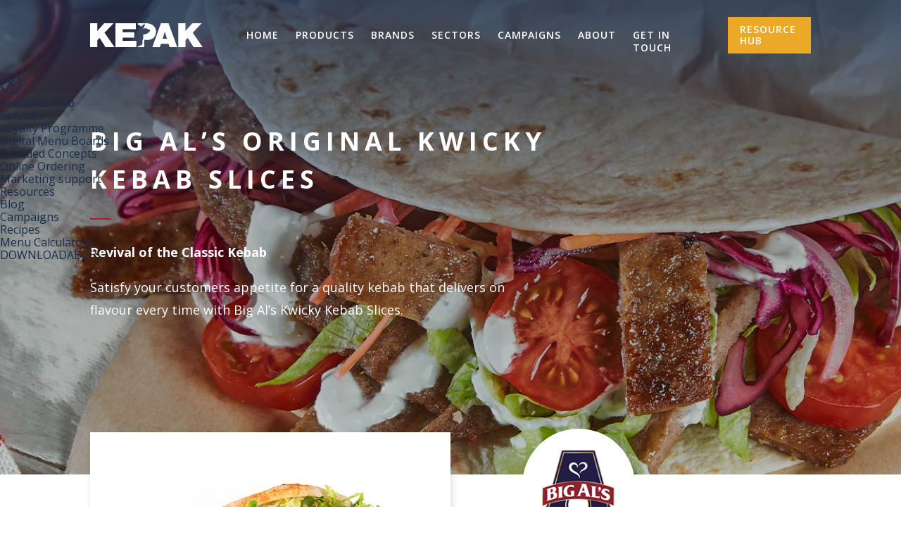

--- FILE ---
content_type: text/html; charset=UTF-8
request_url: https://sandbox.kepakfoodservice.com/products/big-als-original-kwicky-kebab-slices-958982/
body_size: 116242
content:
<!DOCTYPE html>

<html class="no-js" lang="en-US">

	<head>		

		<!-- Google Tag Manager -->
<script>(function(w,d,s,l,i){w[l]=w[l]||[];w[l].push({'gtm.start':
new Date().getTime(),event:'gtm.js'});var f=d.getElementsByTagName(s)[0],
j=d.createElement(s),dl=l!='dataLayer'?'&l='+l:'';j.async=true;j.src=
'https://www.googletagmanager.com/gtm.js?id='+i+dl;f.parentNode.insertBefore(j,f);
})(window,document,'script','dataLayer','GTM-P7BGW7S');</script>
<!-- End Google Tag Manager -->
<!-- OneTrust Cookies Consent Notice start for www.sandbox.kepakfoodservice.com -->
<script src="https://cdn.cookielaw.org/scripttemplates/otSDKStub.js"  type="text/javascript" charset="UTF-8" data-domain-script="b03f09d0-4bcc-4642-8caa-628da5667b19-test" ></script>
<script type="text/javascript">
function OptanonWrapper() { }
</script>
<!-- OneTrust Cookies Consent Notice end for www.sandbox.kepakfoodservice.com -->
		<meta charset="UTF-8">
		<meta name="viewport" content="width=device-width, initial-scale=1.0" >

		<link rel="profile" href="https://gmpg.org/xfn/11">
		<link href="https://fonts.googleapis.com/css2?family=Libre+Baskerville:ital,wght@0,400;0,700;1,400&family=Open+Sans:ital,wght@0,300;0,400;0,600;0,700;0,800;1,300;1,400;1,600;1,700;1,800&display=swap" rel="stylesheet">
		<link rel="icon" href="https://sandbox.kepakfoodservice.com/wp-content/themes/kepak/assets/images/favicon.png" type="image/x-icon" />
		<link rel="shortcut icon" href="https://sandbox.kepakfoodservice.com/wp-content/themes/kepak/assets/images/favicon.png" type="image/x-icon" />
		<!-- Polyfill for Primosses -->
		<script src="https://cdnjs.cloudflare.com/ajax/libs/bluebird/3.3.5/bluebird.min.js"></script>
		<meta name='robots' content='noindex, nofollow' />
	<style>img:is([sizes="auto" i], [sizes^="auto," i]) { contain-intrinsic-size: 3000px 1500px }</style>
	
	<!-- This site is optimized with the Yoast SEO plugin v26.3 - https://yoast.com/wordpress/plugins/seo/ -->
	<title>Big Al&#039;s Original Kwicky Kebab Slices (958982) - Kepak Foodservice</title>
	<meta property="og:locale" content="en_US" />
	<meta property="og:type" content="article" />
	<meta property="og:title" content="Big Al&#039;s Original Kwicky Kebab Slices (958982) - Kepak Foodservice" />
	<meta property="og:url" content="https://sandbox.kepakfoodservice.com/products/big-als-original-kwicky-kebab-slices-958982/" />
	<meta property="og:site_name" content="Kepak Foodservice" />
	<meta property="article:publisher" content="https://www.facebook.com/KepakFoodservice" />
	<meta property="article:modified_time" content="2020-11-20T17:48:43+00:00" />
	<meta property="og:image" content="https://sandbox.kepakfoodservice.com/wp-content/uploads/2020/07/958982-big-als-original-kwicky-kebab-slices-featured.jpg" />
	<meta property="og:image:width" content="470" />
	<meta property="og:image:height" content="280" />
	<meta property="og:image:type" content="image/jpeg" />
	<meta name="twitter:card" content="summary_large_image" />
	<meta name="twitter:site" content="@bigalsuk" />
	<script type="application/ld+json" class="yoast-schema-graph">{"@context":"https://schema.org","@graph":[{"@type":"WebPage","@id":"https://sandbox.kepakfoodservice.com/products/big-als-original-kwicky-kebab-slices-958982/","url":"https://sandbox.kepakfoodservice.com/products/big-als-original-kwicky-kebab-slices-958982/","name":"Big Al's Original Kwicky Kebab Slices (958982) - Kepak Foodservice","isPartOf":{"@id":"https://sandbox.kepakfoodservice.com/#website"},"primaryImageOfPage":{"@id":"https://sandbox.kepakfoodservice.com/products/big-als-original-kwicky-kebab-slices-958982/#primaryimage"},"image":{"@id":"https://sandbox.kepakfoodservice.com/products/big-als-original-kwicky-kebab-slices-958982/#primaryimage"},"thumbnailUrl":"https://sandbox.kepakfoodservice.com/wp-content/uploads/2020/07/958982-big-als-original-kwicky-kebab-slices-featured.jpg","datePublished":"2020-07-03T15:12:48+00:00","dateModified":"2020-11-20T17:48:43+00:00","breadcrumb":{"@id":"https://sandbox.kepakfoodservice.com/products/big-als-original-kwicky-kebab-slices-958982/#breadcrumb"},"inLanguage":"en-US","potentialAction":[{"@type":"ReadAction","target":["https://sandbox.kepakfoodservice.com/products/big-als-original-kwicky-kebab-slices-958982/"]}]},{"@type":"ImageObject","inLanguage":"en-US","@id":"https://sandbox.kepakfoodservice.com/products/big-als-original-kwicky-kebab-slices-958982/#primaryimage","url":"https://sandbox.kepakfoodservice.com/wp-content/uploads/2020/07/958982-big-als-original-kwicky-kebab-slices-featured.jpg","contentUrl":"https://sandbox.kepakfoodservice.com/wp-content/uploads/2020/07/958982-big-als-original-kwicky-kebab-slices-featured.jpg","width":470,"height":280},{"@type":"BreadcrumbList","@id":"https://sandbox.kepakfoodservice.com/products/big-als-original-kwicky-kebab-slices-958982/#breadcrumb","itemListElement":[{"@type":"ListItem","position":1,"name":"Home","item":"https://sandbox.kepakfoodservice.com/"},{"@type":"ListItem","position":2,"name":"Products","item":"https://sandbox.kepakfoodservice.com/products/"},{"@type":"ListItem","position":3,"name":"Big Al&#8217;s Original Kwicky Kebab Slices (958982)"}]},{"@type":"WebSite","@id":"https://sandbox.kepakfoodservice.com/#website","url":"https://sandbox.kepakfoodservice.com/","name":"Kepak Foodservice","description":"The Food Food Experts","potentialAction":[{"@type":"SearchAction","target":{"@type":"EntryPoint","urlTemplate":"https://sandbox.kepakfoodservice.com/?s={search_term_string}"},"query-input":{"@type":"PropertyValueSpecification","valueRequired":true,"valueName":"search_term_string"}}],"inLanguage":"en-US"},false]}</script>
	<!-- / Yoast SEO plugin. -->


<link rel="alternate" type="application/rss+xml" title="Kepak Foodservice &raquo; Feed" href="https://sandbox.kepakfoodservice.com/feed/" />
<link rel="alternate" type="application/rss+xml" title="Kepak Foodservice &raquo; Comments Feed" href="https://sandbox.kepakfoodservice.com/comments/feed/" />
<script>
window._wpemojiSettings = {"baseUrl":"https:\/\/s.w.org\/images\/core\/emoji\/16.0.1\/72x72\/","ext":".png","svgUrl":"https:\/\/s.w.org\/images\/core\/emoji\/16.0.1\/svg\/","svgExt":".svg","source":{"concatemoji":"https:\/\/sandbox.kepakfoodservice.com\/wp-includes\/js\/wp-emoji-release.min.js?ver=6.8.3"}};
/*! This file is auto-generated */
!function(s,n){var o,i,e;function c(e){try{var t={supportTests:e,timestamp:(new Date).valueOf()};sessionStorage.setItem(o,JSON.stringify(t))}catch(e){}}function p(e,t,n){e.clearRect(0,0,e.canvas.width,e.canvas.height),e.fillText(t,0,0);var t=new Uint32Array(e.getImageData(0,0,e.canvas.width,e.canvas.height).data),a=(e.clearRect(0,0,e.canvas.width,e.canvas.height),e.fillText(n,0,0),new Uint32Array(e.getImageData(0,0,e.canvas.width,e.canvas.height).data));return t.every(function(e,t){return e===a[t]})}function u(e,t){e.clearRect(0,0,e.canvas.width,e.canvas.height),e.fillText(t,0,0);for(var n=e.getImageData(16,16,1,1),a=0;a<n.data.length;a++)if(0!==n.data[a])return!1;return!0}function f(e,t,n,a){switch(t){case"flag":return n(e,"\ud83c\udff3\ufe0f\u200d\u26a7\ufe0f","\ud83c\udff3\ufe0f\u200b\u26a7\ufe0f")?!1:!n(e,"\ud83c\udde8\ud83c\uddf6","\ud83c\udde8\u200b\ud83c\uddf6")&&!n(e,"\ud83c\udff4\udb40\udc67\udb40\udc62\udb40\udc65\udb40\udc6e\udb40\udc67\udb40\udc7f","\ud83c\udff4\u200b\udb40\udc67\u200b\udb40\udc62\u200b\udb40\udc65\u200b\udb40\udc6e\u200b\udb40\udc67\u200b\udb40\udc7f");case"emoji":return!a(e,"\ud83e\udedf")}return!1}function g(e,t,n,a){var r="undefined"!=typeof WorkerGlobalScope&&self instanceof WorkerGlobalScope?new OffscreenCanvas(300,150):s.createElement("canvas"),o=r.getContext("2d",{willReadFrequently:!0}),i=(o.textBaseline="top",o.font="600 32px Arial",{});return e.forEach(function(e){i[e]=t(o,e,n,a)}),i}function t(e){var t=s.createElement("script");t.src=e,t.defer=!0,s.head.appendChild(t)}"undefined"!=typeof Promise&&(o="wpEmojiSettingsSupports",i=["flag","emoji"],n.supports={everything:!0,everythingExceptFlag:!0},e=new Promise(function(e){s.addEventListener("DOMContentLoaded",e,{once:!0})}),new Promise(function(t){var n=function(){try{var e=JSON.parse(sessionStorage.getItem(o));if("object"==typeof e&&"number"==typeof e.timestamp&&(new Date).valueOf()<e.timestamp+604800&&"object"==typeof e.supportTests)return e.supportTests}catch(e){}return null}();if(!n){if("undefined"!=typeof Worker&&"undefined"!=typeof OffscreenCanvas&&"undefined"!=typeof URL&&URL.createObjectURL&&"undefined"!=typeof Blob)try{var e="postMessage("+g.toString()+"("+[JSON.stringify(i),f.toString(),p.toString(),u.toString()].join(",")+"));",a=new Blob([e],{type:"text/javascript"}),r=new Worker(URL.createObjectURL(a),{name:"wpTestEmojiSupports"});return void(r.onmessage=function(e){c(n=e.data),r.terminate(),t(n)})}catch(e){}c(n=g(i,f,p,u))}t(n)}).then(function(e){for(var t in e)n.supports[t]=e[t],n.supports.everything=n.supports.everything&&n.supports[t],"flag"!==t&&(n.supports.everythingExceptFlag=n.supports.everythingExceptFlag&&n.supports[t]);n.supports.everythingExceptFlag=n.supports.everythingExceptFlag&&!n.supports.flag,n.DOMReady=!1,n.readyCallback=function(){n.DOMReady=!0}}).then(function(){return e}).then(function(){var e;n.supports.everything||(n.readyCallback(),(e=n.source||{}).concatemoji?t(e.concatemoji):e.wpemoji&&e.twemoji&&(t(e.twemoji),t(e.wpemoji)))}))}((window,document),window._wpemojiSettings);
</script>
<style id='wp-emoji-styles-inline-css'>

	img.wp-smiley, img.emoji {
		display: inline !important;
		border: none !important;
		box-shadow: none !important;
		height: 1em !important;
		width: 1em !important;
		margin: 0 0.07em !important;
		vertical-align: -0.1em !important;
		background: none !important;
		padding: 0 !important;
	}
</style>
<style id='safe-svg-svg-icon-style-inline-css'>
.safe-svg-cover{text-align:center}.safe-svg-cover .safe-svg-inside{display:inline-block;max-width:100%}.safe-svg-cover svg{fill:currentColor;height:100%;max-height:100%;max-width:100%;width:100%}

</style>
<link rel='stylesheet' id='beautiful-taxonomy-filters-basic-css' href='https://sandbox.kepakfoodservice.com/wp-content/plugins/beautiful-taxonomy-filters/public/css/beautiful-taxonomy-filters-base.min.css?ver=2.4.3' media='all' />
<link rel='stylesheet' id='wp-ulike-css' href='https://sandbox.kepakfoodservice.com/wp-content/plugins/wp-ulike/assets/css/wp-ulike.min.css?ver=4.7.11' media='all' />
<script src="https://sandbox.kepakfoodservice.com/wp-includes/js/jquery/jquery.min.js?ver=3.7.1" id="jquery-core-js"></script>
<script src="https://sandbox.kepakfoodservice.com/wp-includes/js/jquery/jquery-migrate.min.js?ver=3.4.1" id="jquery-migrate-js"></script>
<script src="https://sandbox.kepakfoodservice.com/wp-content/themes/kepak/dist/bundle.js?ver=6.8.3" id="kepak-js-js"></script>
<link rel="https://api.w.org/" href="https://sandbox.kepakfoodservice.com/wp-json/" /><link rel="alternate" title="JSON" type="application/json" href="https://sandbox.kepakfoodservice.com/wp-json/wp/v2/products/4411" /><link rel="EditURI" type="application/rsd+xml" title="RSD" href="https://sandbox.kepakfoodservice.com/xmlrpc.php?rsd" />
<meta name="generator" content="WordPress 6.8.3" />
<link rel='shortlink' href='https://sandbox.kepakfoodservice.com/?p=4411' />
<link rel="alternate" title="oEmbed (JSON)" type="application/json+oembed" href="https://sandbox.kepakfoodservice.com/wp-json/oembed/1.0/embed?url=https%3A%2F%2Fsandbox.kepakfoodservice.com%2Fproducts%2Fbig-als-original-kwicky-kebab-slices-958982%2F" />
<link rel="alternate" title="oEmbed (XML)" type="text/xml+oembed" href="https://sandbox.kepakfoodservice.com/wp-json/oembed/1.0/embed?url=https%3A%2F%2Fsandbox.kepakfoodservice.com%2Fproducts%2Fbig-als-original-kwicky-kebab-slices-958982%2F&#038;format=xml" />
		<style>
			#wpadminbar {
				background: #172c4b;
			}
		</style>
		<script>document.documentElement.className = document.documentElement.className.replace( 'no-js', 'js' );</script>
	<style>.recentcomments a{display:inline !important;padding:0 !important;margin:0 !important;}</style>	</head>

	<body class="preloader-site" class="wp-singular products-template-default single single-products postid-4411 wp-theme-kepak btf-archive singular enable-search-modal has-post-thumbnail has-single-pagination not-showing-comments show-avatars footer-top-visible">

		<!-- Google Tag Manager (noscript) -->
<noscript><iframe src="https://www.googletagmanager.com/ns.html?id=GTM-P7BGW7S"
height="0" width="0" style="display:none;visibility:hidden"></iframe></noscript>
<!-- End Google Tag Manager (noscript) -->		
		
		<div class="status-bar"></div>
		
		<div class="preloader">
			<figure class="logo vert-align">
				<svg version="1.1" id="Layer_1" xmlns="http://www.w3.org/2000/svg" xmlns:xlink="http://www.w3.org/1999/xlink" x="0px" y="0px"
	 viewBox="0 0 593.1 126.4" style="enable-background:new 0 0 593.1 126.4;" xml:space="preserve">
<style type="text/css">
	.st0{fill:#182D4C;}
	.st1{fill:#A42035;}
	.st2{clip-path:url(#SVGID_2_);fill-rule:evenodd;clip-rule:evenodd;fill:#A42035;}
</style>
<polygon class="st0 zero" points="74.5,0.1 38.2,41.2 38.2,0.1 0,0.1 0,126.4 38.2,126.4 38.2,89.6 50.1,77.3 81,126.4 129,126.4 
	76,50.1 123.8,0.1 "/>
<path class="st1 three" d="M393.3,45.2l11.3,36.2H382L393.3,45.2z M373,0.1l-45.3,126.2h39.6L373,109h40.1l5.5,17.4H459L413.1,0.1H373z"/>
<polygon class="st1 four" points="538.6,0.1 502.3,41.2 502.3,0.1 464.1,0.1 464.1,126.4 502.3,126.4 502.3,89.6 514.2,77.3 545.1,126.4 
	593.1,126.4 540.1,50.1 587.9,0.1 "/>
<polygon class="st0 one" points="133.6,0.1 133.6,126.4 244,126.4 244,92.9 171.8,92.9 171.8,76 232.3,76 232.3,47.1 171.8,47.1 
	171.8,31.7 240.9,31.7 240.9,0.1 "/>
<g>
	<defs>
		<rect id="SVGID_1_" y="0" width="593.1" height="126.4"/>
	</defs>
	<clipPath id="SVGID_2_">
		<use xlink:href="#SVGID_1_"  style="overflow:visible;"/>
	</clipPath>
	<path class="st2 two" d="M316.6,39.1c0,0-10.4,17.7-28.9,19.2c0,0-9.4-0.4-8.4,5.1c2.7,13.9-2.1,26.7-4.5,30.9c0,0,4.4,14.7-4.4,21.9
		c0,0-19.6,2-20.2,10.1l35.3,0l0-38.9c0,0,59.1,12.6,61.9-43.4c0,0,1.2-46.7-61.6-44c0,0,1.3,3.2,1.8,6.1c0.9,5-0.8,13.3-7.9,21.1
		c-0.1,0.1,1.4,1.6,1.5,1.7c0,0,11.6-5.6,24,2.4c4.8,4,12.6,3.3,11.4,7.3"/>
	<path class="st2 two" d="M251,8.9l-0.1-8.7h35.2c0,0-4.6,11-18.3,16.6c0,0-2.1,0-4.3-2.8C261.6,11.5,259,7.7,251,8.9"/>
</g>
</svg>
			</figure>			
		</div>

		<header class="main-header">
			
			<div class="content-area">
				<figure class="logo">
					<a href="https://sandbox.kepakfoodservice.com" title="Kepak">
						<svg version="1.1" id="Layer_1" xmlns="http://www.w3.org/2000/svg" xmlns:xlink="http://www.w3.org/1999/xlink" x="0px" y="0px"
	 viewBox="0 0 593.1 126.4" style="enable-background:new 0 0 593.1 126.4;" xml:space="preserve">
<style type="text/css">
	.st0{fill:#182D4C;}
	.st1{fill:#A42035;}
	.st2{clip-path:url(#SVGID_2_);fill-rule:evenodd;clip-rule:evenodd;fill:#A42035;}
</style>
<polygon class="st0 zero" points="74.5,0.1 38.2,41.2 38.2,0.1 0,0.1 0,126.4 38.2,126.4 38.2,89.6 50.1,77.3 81,126.4 129,126.4 
	76,50.1 123.8,0.1 "/>
<path class="st1 three" d="M393.3,45.2l11.3,36.2H382L393.3,45.2z M373,0.1l-45.3,126.2h39.6L373,109h40.1l5.5,17.4H459L413.1,0.1H373z"/>
<polygon class="st1 four" points="538.6,0.1 502.3,41.2 502.3,0.1 464.1,0.1 464.1,126.4 502.3,126.4 502.3,89.6 514.2,77.3 545.1,126.4 
	593.1,126.4 540.1,50.1 587.9,0.1 "/>
<polygon class="st0 one" points="133.6,0.1 133.6,126.4 244,126.4 244,92.9 171.8,92.9 171.8,76 232.3,76 232.3,47.1 171.8,47.1 
	171.8,31.7 240.9,31.7 240.9,0.1 "/>
<g>
	<defs>
		<rect id="SVGID_1_" y="0" width="593.1" height="126.4"/>
	</defs>
	<clipPath id="SVGID_2_">
		<use xlink:href="#SVGID_1_"  style="overflow:visible;"/>
	</clipPath>
	<path class="st2 two" d="M316.6,39.1c0,0-10.4,17.7-28.9,19.2c0,0-9.4-0.4-8.4,5.1c2.7,13.9-2.1,26.7-4.5,30.9c0,0,4.4,14.7-4.4,21.9
		c0,0-19.6,2-20.2,10.1l35.3,0l0-38.9c0,0,59.1,12.6,61.9-43.4c0,0,1.2-46.7-61.6-44c0,0,1.3,3.2,1.8,6.1c0.9,5-0.8,13.3-7.9,21.1
		c-0.1,0.1,1.4,1.6,1.5,1.7c0,0,11.6-5.6,24,2.4c4.8,4,12.6,3.3,11.4,7.3"/>
	<path class="st2 two" d="M251,8.9l-0.1-8.7h35.2c0,0-4.6,11-18.3,16.6c0,0-2.1,0-4.3-2.8C261.6,11.5,259,7.7,251,8.9"/>
</g>
</svg>
					</a>
				</figure>

				<nav>
					<div class="wrap-menu">
						<img id="close-menu" class="close" src="https://sandbox.kepakfoodservice.com/wp-content/themes/kepak/assets/svgs/close.png" alt="close" >
						<ul id="menu-header-main-menu" class="header-menu"><li id="menu-item-3955" class="menu-item menu-item-type-post_type menu-item-object-page menu-item-home menu-item-3955"><a href="https://sandbox.kepakfoodservice.com/">Home</a></li>
<li id="menu-item-3956" class="menu-item menu-item-type-post_type menu-item-object-page menu-item-has-children menu-item-3956"><a href="https://sandbox.kepakfoodservice.com/products-landing/">Products</a><span class="icon"></span>
<ul class="sub-menu">
	<li id="menu-item-18175" class="menu-item menu-item-type-custom menu-item-object-custom menu-item-18175"><a href="https://sandbox.kepakfoodservice.com/products/">Branded Products</a></li>
	<li id="menu-item-17488" class="menu-item menu-item-type-post_type menu-item-object-page menu-item-17488"><a href="https://sandbox.kepakfoodservice.com/bespoke-products/">Bespoke Products</a></li>
</ul>
</li>
<li id="menu-item-4794" class="menu-item menu-item-type-post_type_archive menu-item-object-brands menu-item-4794"><a href="https://sandbox.kepakfoodservice.com/brands/">Brands</a></li>
<li id="menu-item-4335" class="menu-item menu-item-type-custom menu-item-object-custom menu-item-has-children menu-item-4335"><a href="https://sandbox.kepakfoodservice.com/sectors">Sectors</a><span class="icon"></span>
<ul class="sub-menu">
	<li id="menu-item-21467" class="menu-item menu-item-type-taxonomy menu-item-object-sector_blog menu-item-21467"><a href="https://sandbox.kepakfoodservice.com/blog/sector/food-to-go/">Food-to-Go</a></li>
	<li id="menu-item-21464" class="menu-item menu-item-type-taxonomy menu-item-object-sector_blog menu-item-21464"><a href="https://sandbox.kepakfoodservice.com/blog/sector/travel-leisure/">Travel &amp; leisure</a></li>
	<li id="menu-item-21460" class="menu-item menu-item-type-taxonomy menu-item-object-sector_blog menu-item-21460"><a href="https://sandbox.kepakfoodservice.com/blog/sector/quick-service/">Quick-Service</a></li>
	<li id="menu-item-21461" class="menu-item menu-item-type-taxonomy menu-item-object-sector_blog menu-item-21461"><a href="https://sandbox.kepakfoodservice.com/blog/sector/fast-casual/">Fast casual</a></li>
	<li id="menu-item-21462" class="menu-item menu-item-type-taxonomy menu-item-object-sector_blog menu-item-21462"><a href="https://sandbox.kepakfoodservice.com/blog/sector/pubs-hotels/">Pubs &amp; hotels</a></li>
	<li id="menu-item-21463" class="menu-item menu-item-type-taxonomy menu-item-object-sector_blog menu-item-21463"><a href="https://sandbox.kepakfoodservice.com/blog/sector/education/">Education</a></li>
	<li id="menu-item-21465" class="menu-item menu-item-type-taxonomy menu-item-object-sector_blog menu-item-21465"><a href="https://sandbox.kepakfoodservice.com/blog/sector/stadia/">Stadia</a></li>
	<li id="menu-item-21466" class="menu-item menu-item-type-taxonomy menu-item-object-sector_blog menu-item-21466"><a href="https://sandbox.kepakfoodservice.com/blog/sector/catering/">Catering</a></li>
</ul>
</li>
<li id="menu-item-20005" class="menu-item menu-item-type-custom menu-item-object-custom menu-item-20005"><a href="https://sandbox.kepakfoodservice.com/campaigns/">Campaigns</a></li>
<li id="menu-item-4195" class="menu-item menu-item-type-post_type menu-item-object-page menu-item-4195"><a href="https://sandbox.kepakfoodservice.com/about/">About</a></li>
<li id="menu-item-19423" class="menu-item menu-item-type-post_type menu-item-object-page menu-item-19423"><a href="https://sandbox.kepakfoodservice.com/contact/">Get in Touch</a></li>
<li id="menu-item-18392" class="menu-item menu-item-type-post_type menu-item-object-page menu-item-18392"><a href="https://sandbox.kepakfoodservice.com/customer-hub/">Resource Hub</a></li>
</ul>											
						<div class="social-media">
							<a class="vert-align" href="https://www.linkedin.com/company/kepak-group" title="Linkedin Kepak" target="_blank">
								<svg version="1.1" id="Layer_1" xmlns="http://www.w3.org/2000/svg" xmlns:xlink="http://www.w3.org/1999/xlink" x="0px" y="0px"
	 viewBox="0 0 154.6 154.3" style="enable-background:new 0 0 154.6 154.3;" xml:space="preserve">
<style type="text/css">
	.st0-linkedin{fill:#eba927;}
</style>
<g>
	<defs>
		<rect id="SVGID_1_" width="154.6" height="154.3"/>
	</defs>
	<clipPath id="SVGID_2_">
		<use xlink:href="#SVGID_1_"  style="overflow:visible;"/>
	</clipPath>
	<path class="st0-linkedin" d="M2.5,51.2h32.1v103.1H2.5V51.2z M18.6,0c10.2,0,18.6,8.3,18.6,18.6c0,10.3-8.3,18.6-18.6,18.6
		C8.3,37.2,0,28.8,0,18.6C0,8.3,8.3,0,18.6,0"/>
	<path class="st0-linkedin" d="M54.7,51.2h30.7v14.1h0.4c4.3-8.1,14.7-16.6,30.3-16.6c32.4,0,38.4,21.3,38.4,49.1v56.5h-32v-50.1
		c0-12-0.2-27.3-16.7-27.3c-16.7,0-19.2,13-19.2,26.5v51h-32V51.2z"/>
</g>
</svg>
							</a>
							<a class="vert-align" href="https://twitter.com/BigAlsUK" title="Twitter Kepak" target="_blank">
								<svg version="1.1" id="Layer_1" xmlns="http://www.w3.org/2000/svg" xmlns:xlink="http://www.w3.org/1999/xlink" x="0px" y="0px"
	 viewBox="0 0 200 162.5" style="enable-background:new 0 0 200 162.5;" xml:space="preserve">
<style type="text/css">
	.st0-twitter{fill:#eba927;}
</style>
<g>
	<defs>
		<rect id="SVGID_1_" width="200" height="162.5"/>
	</defs>
	<clipPath id="SVGID_2_">
		<use xlink:href="#SVGID_1_"  style="overflow:visible;"/>
	</clipPath>
	<path class="st0-twitter" d="M200,19.2c-7.4,3.3-15.3,5.5-23.6,6.5c8.5-5.1,15-13.1,18-22.7c-7.9,4.7-16.7,8.1-26.1,10
		c-7.5-8-18.1-13-30-13c-22.7,0-41,18.4-41,41c0,3.2,0.4,6.3,1.1,9.4c-34.1-1.7-64.3-18-84.6-42.9c-3.5,6.1-5.6,13.1-5.6,20.6
		c0,14.2,7.2,26.8,18.3,34.2c-6.7-0.2-13.1-2.1-18.6-5.1c0,0.2,0,0.3,0,0.5c0,19.9,14.1,36.5,32.9,40.2c-3.4,0.9-7.1,1.4-10.8,1.4
		c-2.6,0-5.2-0.3-7.7-0.7c5.2,16.3,20.4,28.2,38.3,28.5c-14,11-31.7,17.6-51,17.6c-3.3,0-6.6-0.2-9.8-0.6
		c18.2,11.6,39.7,18.4,62.9,18.4c75.5,0,116.7-62.5,116.7-116.7c0-1.8,0-3.5-0.1-5.3C187.5,34.7,194.5,27.5,200,19.2"/>
</g>
</svg>
							</a>
							<a class="vert-align" href="https://www.facebook.com/KepakFoodservice" title="Facebook Kepak" class="fb" target="_blank">
								<svg version="1.1" id="Layer_1" xmlns="http://www.w3.org/2000/svg" xmlns:xlink="http://www.w3.org/1999/xlink" x="0px" y="0px"
	 viewBox="0 0 117.7 226.6" style="enable-background:new 0 0 117.7 226.6;" xml:space="preserve">
<style type="text/css">
	.st0-facebook{fill:#eba927;}
</style>
<g>
	<defs>
		<rect id="SVGID_1_" width="117.7" height="226.6"/>
	</defs>
	<clipPath id="SVGID_2_">
		<use xlink:href="#SVGID_1_"  style="overflow:visible;"/>
	</clipPath>
	<path class="st0-facebook" d="M76.4,226.6V123.2h34.7l5.2-40.3H76.4V57.2c0-11.7,3.2-19.6,20-19.6l21.3,0v-36C114,1.1,101.3,0,86.6,0
		C55.8,0,34.8,18.8,34.8,53.2v29.7H0v40.3h34.8v103.4H76.4z"/>
</g>
</svg>
							</a>
							<a class="vert-align" href="https://www.youtube.com/channel/UCOLPN6IhCB5S9-3OAhybEOA/videos" title="Youtube Kepak" target="_blank">
								<svg class="youtube-icon" viewBox="0 -77 512.00213 512" width="512pt" xmlns="http://www.w3.org/2000/svg"><path d="m501.453125 56.09375c-5.902344-21.933594-23.195313-39.222656-45.125-45.128906-40.066406-10.964844-200.332031-10.964844-200.332031-10.964844s-160.261719 0-200.328125 10.546875c-21.507813 5.902344-39.222657 23.617187-45.125 45.546875-10.542969 40.0625-10.542969 123.148438-10.542969 123.148438s0 83.503906 10.542969 123.148437c5.90625 21.929687 23.195312 39.222656 45.128906 45.128906 40.484375 10.964844 200.328125 10.964844 200.328125 10.964844s160.261719 0 200.328125-10.546875c21.933594-5.902344 39.222656-23.195312 45.128906-45.125 10.542969-40.066406 10.542969-123.148438 10.542969-123.148438s.421875-83.507812-10.546875-123.570312zm0 0" fill="#f00"/><path class="youtube-play" d="m204.96875 256 133.269531-76.757812-133.269531-76.757813zm0 0" fill="#fff"/></svg>							</a>
						</div>

						<div class="bottom-menu">
							<ul id="menu-footer-menu" class=""><li id="menu-item-19900" class="menu-item menu-item-type-post_type menu-item-object-page menu-item-19900"><a href="https://sandbox.kepakfoodservice.com/contact/">Contact</a></li>
<li id="menu-item-20816" class="menu-item menu-item-type-post_type menu-item-object-page menu-item-20816"><a href="https://sandbox.kepakfoodservice.com/privacy/">Privacy Policy</a></li>
<li id="menu-item-20817" class="menu-item menu-item-type-post_type menu-item-object-page menu-item-20817"><a href="https://sandbox.kepakfoodservice.com/terms/">Terms &#038; Conditions</a></li>
<li id="menu-item-19903" class="menu-item menu-item-type-custom menu-item-object-custom menu-item-19903"><a href="#">Sitemap</a></li>
<li id="menu-item-19946" class="menu-item menu-item-type-custom menu-item-object-custom menu-item-19946"><a href="https://ebow.ie"><i>Site by ebow the digital agency</i></a></li>
</ul>						
						</div>
					</div>
				</nav>
			</div>

			<!-- second menu (hidden) -->
			<div class="wrap-second-menu">
				<a class="close-second-menu" href="" title="">
					<img src="https://sandbox.kepakfoodservice.com/wp-content/themes/kepak/assets/images/close-menu.png" alt="close-menu">
				</a>
				<ul id="menu-second-menu" class="second-menu"><li id="menu-item-21447" class="menu-item menu-item-type-post_type_archive menu-item-object-resources menu-item-21447"><a href="https://sandbox.kepakfoodservice.com/resources/">Resource Hub</a></li>
<li id="menu-item-21448" class="menu-item menu-item-type-custom menu-item-object-custom menu-item-has-children menu-item-21448"><a href="https://sandbox.kepakfoodservice.com/customer-hub/">Services</a>
<ul class="sub-menu">
	<li id="menu-item-21449" class="menu-item menu-item-type-post_type menu-item-object-page menu-item-21449"><a href="https://sandbox.kepakfoodservice.com/customer-hub/loyalty/">Loyalty Programme</a></li>
	<li id="menu-item-21450" class="menu-item menu-item-type-post_type menu-item-object-page menu-item-21450"><a href="https://sandbox.kepakfoodservice.com/customer-hub/menu-boards/">Digital Menu Boards</a></li>
	<li id="menu-item-21451" class="menu-item menu-item-type-post_type menu-item-object-page menu-item-21451"><a href="https://sandbox.kepakfoodservice.com/customer-hub/branded-concepts/">Branded Concepts</a></li>
	<li id="menu-item-21452" class="menu-item menu-item-type-post_type menu-item-object-page menu-item-21452"><a href="https://sandbox.kepakfoodservice.com/customer-hub/online-ordering/">Online Ordering</a></li>
	<li id="menu-item-21453" class="menu-item menu-item-type-post_type menu-item-object-page menu-item-21453"><a href="https://sandbox.kepakfoodservice.com/customer-hub/managed-marketing/">Marketing support</a></li>
</ul>
</li>
<li id="menu-item-21454" class="menu-item menu-item-type-post_type_archive menu-item-object-resources menu-item-has-children menu-item-21454"><a href="https://sandbox.kepakfoodservice.com/resources/">Resources</a>
<ul class="sub-menu">
	<li id="menu-item-21455" class="menu-item menu-item-type-post_type_archive menu-item-object-blog menu-item-21455"><a href="https://sandbox.kepakfoodservice.com/blog/">Blog</a></li>
	<li id="menu-item-21456" class="menu-item menu-item-type-post_type_archive menu-item-object-campaigns menu-item-21456"><a href="https://sandbox.kepakfoodservice.com/campaigns/">Campaigns</a></li>
	<li id="menu-item-21457" class="menu-item menu-item-type-custom menu-item-object-custom menu-item-21457"><a href="https://sandbox.kepakfoodservice.com/recipes">Recipes</a></li>
	<li id="menu-item-21458" class="menu-item menu-item-type-post_type_archive menu-item-object-calculator menu-item-21458"><a href="https://sandbox.kepakfoodservice.com/menu-profit-calculator/">Menu Calculators</a></li>
	<li id="menu-item-21459" class="menu-item menu-item-type-post_type_archive menu-item-object-resources menu-item-21459"><a href="https://sandbox.kepakfoodservice.com/resources/">DOWNLOADABLES</a></li>
</ul>
</li>
</ul>						
			</div>

		</header>
<!-- Set header style (light/colour) -->
<div id="header-style" data-style="dark"></div>

<main class="products-single">    

            <style>
            .hero-product{ background-image: url(https://sandbox.kepakfoodservice.com/wp-content/uploads/2020/07/958982-big-als-original-kwicky-kebab-slices-hero.jpg); }                        
            @media screen and (max-width: 500px){
                .hero-product{ background-image: url(https://sandbox.kepakfoodservice.com/wp-content/uploads/2020/07/958982-big-als-original-kwicky-kebab-slices-hero-1.jpg); }
            }
        </style>
        <section class="hero-product mask dark align-center">
            <div class="content-area">
            <h1 id="product-title" class="t-large line-left">
                                Big Al&#8217;s Original Kwicky Kebab Slices             </h1>
                            <p class="t-regular"><p><b>Revival of the Classic Kebab</b></p>
<p>Satisfy your customers appetite for a quality kebab that delivers on flavour every time with Big Al&#8217;s Kwicky Kebab Slices.</p>
<p>&nbsp;</p>
</p>
                    </div>
    </section>

    <section class="prod-detail-2 content-area">        
        <div class="left">
            <div class="carousel-pictures">                
                <div class="pictures-arrows">
                    <figure class="arrow prev">
    <svg version="1.1" id="Camada_1" xmlns:x="&ns_extend;" xmlns:i="&ns_ai;" xmlns:graph="&ns_graphs;"
	 xmlns="http://www.w3.org/2000/svg" xmlns:xlink="http://www.w3.org/1999/xlink" x="0px" y="0px" viewBox="0 0 27.18 50.12"
	 style="enable-background:new 0 0 27.18 50.12;" xml:space="preserve">
<style type="text/css">
	.st0{fill:none;stroke-width:1;stroke-miterlimit:10;}
</style>
<switch>
	<foreignObject requiredExtensions="&ns_ai;" x="0" y="0" width="1" height="1">
		<i:aipgfRef  xlink:href="#adobe_illustrator_pgf">
		</i:aipgfRef>
	</foreignObject>
	<g i:extraneous="self">
		<polyline class="st0" points="26.12,49.06 2.12,25.06 26.12,1.06 		"/>
	</g>
</switch>
<i:aipgf  id="adobe_illustrator_pgf" i:pgfEncoding="zstd/base64" i:pgfVersion="24">
	<![CDATA[
	KLUv/QBY3JAFfh1IHhAxMHGiAMN8MprmeZ6HitiDneLsMTCVkksO0BR1iHRKPw1xJLz33jvn7NsA
8AvZzqRdCK0TIQ/wDkSmjS5jJyIrO2pG2M+6uc8yVvwV3bgy2Z3JGotj9LOicUVx6e2OpuquZqOI
glonF3nmp4sUjaOb2y1FwdNKNuoi7emoptBtNyfzdDTF33Wodz0bIxW0snnxCPNMmfSTF8tqXh6T
EnfQY6lr7mpcR9RUyfmj3Q3rCJK7uX5z+qjOmUmNe+5vKDKqIz4knZFff9V/uCNKV6250WuUFac5
+0dlGe0Q76rmNZYPrfwhHWtL7v7RrMY5RHNHr8upUyJniYdFzDdmdyI3WZCczGdKpJzsOngjE5vW
2GL+zYRu8405779zadTvr9DNbKNOUVeUlj4/RYlrNL8i383LppKbqcb8XnZTqeDchPIqo7LYzVkk
w1JBRsc7C3qvn9NlQ6TCyENng+6kROgyV8NOQXUmoU9vg07xz8mDjryPPidWfJE2Vzepyo9KlfIc
VW7CGnNn/Ni5xOJzh04nB4+ipE4uG5rXXIoypHZSo6VZzYnESPVJahadWmpucZnrWHKT8qCZWFH7
L7mi/o40tJmcZjqoeOPJa65lQTbN3a6yISVmptXZvKw8SipKHzoZrXHjkIydWR29bOQWy/Ia08zY
mTJlnvOOXBQnJ7fcNw+5H32oarQorDMy8spcUXzTZJ7oOjq/IWMxVyc0H5s7VA5vC7t8TMhWM/zZ
SqT0zA3vOxnmOVk9jhU3aYmXOw2yhev6zK11w+qI+LvhGJeU5ne/Uaywlh3RtqgRGprL+INYMaRi
EXuj+fBoDCuO4+JJipcXa+6fDLOC+LJl0BZGNFRz+WmQFR6Skx/L1/xsOIQVP3rZlNrcFhmXiimN
FD9jj9qiQiybF5WHScUMvciGbdOny5EMFoV5RGNDYaK5kc9VjTKLIvFPRxTDnpDQ0Iil3jGHydFj
RT+6lU6N+yZVNDzZWK9XVWdHZcPf3cNsYbGioqmiG55uGWbiiT6fqlCRUVTOZohRmJwWLyca9PjI
6EbyYUVBrE7xVb0htrjHPpqioO/riTmyN1jS4m3aoI1on250P0tDvPRqjC3GquYkRVFU9uFvikZ5
rkPWj3jvP3J1QxMTUUgkJ/NtV9bL02GiuGmJPmwss0oUVFdP3WoX6zN2g0Qi+dhu2CxoQ4iCqEwk
F/vDVSO2XpEbHwq7+ZBc7jLGLIY1cicZq7Uj1VDqxnvIxtTCKvLx6fMwiaheUx5lipt1/FRxtFSv
WgaZgjdnt3U9/TakFlMTujr5r4b8yO54v2SZZHXaaVwpXIodb9IbrMVfP6vTTWaOPf5oG65peDd3
mn9QLaZYt7JRtejI3Opl8lGloMlqfKlmWHtndZY5rGJ8xziuFiUds/r1NawUZKIq3ufHSzTTdZq6
R8y8SfKWEDtjJMmlU4PMXtfprrUJycXKBplFzUx1DskwkyeX8QyXRY109ZnWmFKU/E5nO/nhUrB0
Mc9SSCg9S1HjyzzH4oguYp8yjyMFa2XmpeTBafEldjHKKE7VfD0evivtRlTDrLJNl2m/Iw+T4lx1
5Kfsxt3pxC4kDyJF61Xydu6gjCKFnUjIz5yMkgXtUlUvGUdNMWenkYfV6XeuX+dXt27I7O6uV4hG
3uqHmcXNnEzdNI4OxdA69TizaZw6WW9wKHynR85IdA1p1NQQoTDNynveQeNfWNG9vNGMqR92cbES
8+NyzLg0oy7ovo+5KNIvT6waMxZVseELGmvlSz6DxqQ74ZQna6PGYuodvfCZtPxNadhYjNQHL2y0
k5/TjJuz+1jtY0ElNnhBfKszSBZUrfJrwtvMw+SyjrkwzggvRRpDFlMjoy54NoW/sQ0iUmkdj5hZ
3umHnIWdqYyvSocfPAt+RoZuH707ualzxOO+21S7TK1K4chrWOPm4zChoCOtRi5pjpzqM24WNxIL
zVpkOdXY4Hmu3LoqXuX1Vy9UIvlZx5zF0DwcllU+x48x+3WGV1vpLKo9m8zdrDTqLC40HXsJfVAo
quinvD4fdj6au+3H+6hQ2K1RXrSUTM12mjJGKO42Q3kZWVaz7WaZQUJxwp958/dGCUXLK+VmZkNu
QWSp2utmxgkFmVbeEIpfVbbxszCFNnWbl89Oys+Eg7f4vGjqQ2r9dSI3khnlgPj4PHWz+5ChsBqJ
fHo0fAsb1rATLTrKr/4aY6KOVeYGeYQNOegE1VQ3yiPKnDEnatK/IymOc9V1zIm5sVCNF8ecuDOi
uxMPB2dEtTXmhHneHec0OnY06ERPud3VbcMzokM06sTVLLtr7075sBN2ZTkaNLd7/ERvZEysdzfk
4l6z3Y19g2bE3B69sPqN3RHNg2YywIABBeK8Gb7oa5MZMyNqc2Muhly5ux51eMZC5brIb3goXkL2
n8s36hbVd1wXKhszFENj9F/ZNOwWR3J0fT42aChIOO7OAAOGCKJVfOue26ihmBb9H4to3C14NDf1
MuK4KVg0hiN8H7G62CNE5a9VM8STAQYMGggKSaufnCd0wh9vDnpEDcdLMb+x/GiSMR5RpjAz0+84
1WEeo1bdXjRsCnqsvxMTj/OUQKrMpDpMLKfUJvAgWJYBBgwnGEAGGDAgIAMMGAhQgQxE8AEHJdCA
gkMGGTSgIQCiAwsWHAwgmAEGDAcQK7hA4QMLHISgAQcPIVxoMEAGGDB8AAGRAQYMHogMMGCowAY2
EPKBDogICKFIgaAggRDhgBVsQAgIDWIywIDhBBlgwFChIQUbaBCSAQYMlk6dXGRqsCysTM53VvNx
GlFDV0W31AwaBb3cq59tg0rRgheYgIIJCmBhBBpw4BAAcQBXvWVF15s7OceuBkkIYegATaAJJKw3
MDxMKKHHrCECgwSbYBNquggSGBqkgYHBGhwexBEYEsDAEGEYHuiBJLDBGCIwSHAQmalyEd2sSjt7
eQgDgwAokOADChcodCAIQCGECh1Y4IAiKJfW9xkZZQgDGaguYztvfMMhDHV1mhP9SENDGARg4UII
H1TQQFgQFC5QMIG4UEGDChQ8AKGCKICosMGFChnwzK2s5Lo/RJR3lpwMb7dvpFVGsk/VzcxTJ4Rg
YGCgmdnFTkjsqU3kxFjlDlsb143FJ9pwzFeXgWeI0GDEYFoknGGKc6FLckN37dRC5EudKIOhYR4Y
Gq7B+MBgxEAMIw4NVxMsIQKDg0ODNDAw1EgGhqqii3BOMnIhf8zGTFMus9ug0Yz9hLVJtKHaHWub
/WiVfmXY/1rWqakZ9WrocRfC+jLUu+ibWJX1LFNCYg1h6ICEkwYJf5ghwzBMkPDA0JAABoZhILWG
IcLDGR4mlCGCDBXDXISGCA8TOkKEAMTiolRLQkMnMkRYPmehql0VWyOte4nK5Juy1pkvyQ2FMh4b
iX9D9hkiyRDRk3KJWS8lSwZGaKAJDLQHhrZth3BoZCQm7LiKnmnVmfWq3HLPP19tiKD16NKbg6ED
DcSQgGOwWxGDO4Hh4cgPDFbz0MBQERqKGIiGhswJI2EknBkeHGGMQYhByFAPMZTdHRgkiBnuocVg
F+FhQk1lO0ODHezwIJ2yuQaGhgkt1xQVVTGMOfAMpdet4UHcMNZwDW9oaHBoiNDwIA50qIMdxoEc
yuEY6H4MbWiDQ4NDgwNDg0ODA8NFuIYIDQ4PER7kQR7Yh/phHuYeGM4hgoQHCZRASzBJIJNgl3AH
Ca21xsbWlJFzNReqqbF4GIky7XJlpyFCxLBuczZ3zkiEUrGMkJSYnFwaxEEiyINIkAkiJEtzSCwa
j2cDHRiBD2SQQAmcQCnbulNq1Xp9G+rQCH2ohE6oWEzX9phcd0MEP1iCJ1iG02HwTI3NzadhHB5G
wkwYIVKHiIqMroEcKAI9TCApVsvlmmKgqqtXQ4R6mFBitFrNNmVmZ2e3hgj2YA8mwSaYnBwZfHNz
dHe4CBdBglzO0zed7DZmeIjg0PCzYhh3ggSGCA4NPysGGpc0ZpjA8BDB4WcMRRQCkEppLCW+Fe1M
dmebISEyDwmDMCiAgYGBppTwwHBWZniI4DAMESQwSGAwoQkMDm4oMrgTGDqhlAkMEyQwOEhwaPhZ
kSUwWIJLkTBBwoM92ANDPdADzYMf/NCHPkR4ODE4giPUwRisoRpIjsGqairDje/rQ3WGQxJ3teHe
VaxKdlWtM54tO7l3Dz+uedGZz73XDMnZGKHQZ+7O54aImzLrZJllbsipmY94Ek/HtggPDQ9/YEhA
w4PDQ4SHCI/whwkNEyZYBJM0s9dDKqokgzbEGmNBkoMlSlCN32WQhClKMIDgUBwiKIi1zfN/2Bsi
TGb2ksuKpIaIMysi0plcNUR8ykp06fFkQxg6wEAGMsjDBAYJDxEaIjA0/Kxo3ODQcAaXDQw3gSEC
0UiYhxuGjswEMUklSJAIDA1nOCsGGpcME26ChIcIV3QMI4GhD5fA0MBgjSAOxcBwDNZgRcPgUhom
SHg4QwSHhr/qcGMog6kjgQ90sFI4oYHEUoYyAgMlwgQHhgkOEyQ8RHBwYHBo+FnRONjBDgx2cCkO
EyQ8NERwaGg4hmpomLJBiOGhx0Bj4MiYi55QCZ8JDTyTnCAPJyUjJSGCQQAiFCIQG1TwgMIHH2Bg
gw8kPDgwgOAgDCA4ZIABgwUcMsBAiFAIiRIUZOgAwwWHDDAQZFAAw02wCTWBJswET+gETpAJDBMk
SJDwICGCBAcJDRLOwMBgVgwTGKxVCX9guLknnIR7uIeLMGeGK6MJNaEkMJCEBjpDhHE4zYgEP5iL
oQ7WYjivZI2YDHxwiODAMOES6gwMUhPIDVMGGgYrBTCchJNgEkoCSRgJllAJlMAgEiY8SHh4eIjw
4PDQ8PCHP9yDPdQDPcyDH/rAB3mYEEFChIcIESI4RGiI0BDhES6CRagIFGEiOEIjMIJEmOAgweHB
IYKDgwODg0ODwx3OwRzKgRzGwQ51oIM4TGiQ0PDQEKEhQoNDQ0PDG67BGqqBGqbBDW1ggzRMuIQ/
/OER7vCG/3d7nYE+93tePuEknIR7uAjncA33u7Oro5vz9XhyE2yCSbAHi2AO1mC3M7MysjFbjSbG
IDahJNRDRSiHaqjXlVUV1ZSrxWJJTSAJ9EARyIEa6HRkVEQ0ZCqVSEITRsI8TIRxGIaG+dzY1NDM
eDwdjswES/CDI9jBDb7P5jJ5PLZrWjyhEvrQCHVoQ9+rtUploE7dlpVOoAQ+MAId2MDzaCwWiUOz
JIUTRII8SARxkAa5nJiYlJCMWCoUEYYEMHSAYQMHUSGCQQAWQqhwwQSCABY0+IDCBYcAiAOE8EEF
DjagcGEBHziIYQEKsMEHEjIgC4QAggUTeGBBA0HBgwsWQuDgBBYQFyps8AEHIRhBCBQoUAEFHEAA
hA8qiIBCBxqAUCECIGzwQYUOQAABBxAYgQYhUEiBBS5YCIGDDSSIEJjUAxdEwEEHFA==
	]]>
	<![CDATA[
	NNCAgxGYgMIFEXDQQQcUImjAQQggtPVACBcohHCh4cIGFExgAlFhgxGEQIECH0zgAwp0YMHCBSyY
9QAIFyqYAAQONhAVNhAdVNCgAwsWLiBGAMIJLjiICxVCCIGCBh5UCAGEFVigQgcacBDCBQoWOLBA
AIQAPACBgw4sgMCDFVgABRyEoEEFE4BwocIGQqjwAYUOKEBhA9EBhQoXhAUTeFAhBOFBBUHhwglC
+IADCogLFD6g0AEFAiAEUMEEFjqogIIPKogKG4gPOCiACE7QAQU8uGAhBBUeAiAEICpcoNDBBAGY
gAMKIwBCAB5UEAEFDzgQFTYQFjagQKwHKFy4QACEAELQoAIJQDABsUEFFnBwwUIIGlTIQAAYLITg
gwaY4AQWLizgAw5EcIIOKJDBSYBBBB9wEMIHHFygwAcWJJCBCU4QQgULiMBCBxYuUOADDkRQwQED
DBhACOGDCh54YCHCBh9IwAADBgtEYIhEIEIG5QcVQgiBQgcTOjxi2d9LT8qNE7UNOLiwgAyMXADR
4gE+4EAEHFyYQAURUKAABhgwWAoqcJCBDyqYYAL0iKoKuxJXpaj0ZvWKSDxK2O20kwrZMLEAglaz
MpF+o8oZsHCBDyqYYAIUBwDhQoUVUICAByeQwIVwgg4sgFChAiFUEMEFChegECGCQgcTKg7QQYUN
LETgDWjAgKHEAUAIgYMPMHChQgcnqIDIjAVCuNBQ4QMLEhAHSEEFDlBQYU5hj4k7FUCUHP5Vrxk0
O+DgAgUQNIRaIQQKHZjAgwoXyMANaLiBUIILFDwwgYULAviAhQshgMCBCCpUoAMBEHYfGrurm7GP
VEui6awhwkwni866OhsiaMiMyEoa+SHiAA/gQATEAUAQwQcchBBCBQtUEAEFDxqQgTWgAQMGcYAK
IqAAAgYysFkc4EIFEHhwAgls0AEHJ3DIoGxAA0UIFDy4YGFChQ44mJABNaABA4YSaEChAweRAgsd
dFCBA4JCCB9UEAGFCIgPKKwggjgACBcsdGAhAgggVNDAwgUKhPBBBQ9OoIGFBwwwYGB7vdv3B0kj
zmiUKikZ1hZAzExR3ersBggVKsABAzDAgKGMBRClEdcWQLgjDqACCw4i+ICDDT44gQUHDDBg8Lko
DlCBBRyAAAIFFHxAIQIGGDCID0AipFIDjBigIg5QIQQKDx9Y4EAALICFDk4QggteEILwoIIFAiAO
UKGDEDi4AAYYMAggAEIAIFDQ4AQQCIA4wAULEzim4gAfWOAAhAsVMpDBNaABAwwYZEyFACoQgAsW
QqBwIQQQTtBBBw0Q4gAXLIRAocKFCBhgwCBkuAAVQGBhg4YCWIACAMAgV0M/+7XVYFWY0V9XMjLb
VJwt/m7mF6+jpmLqjM6xzVTU1fZHbLV0ZOp9mV5HxnVzfM11jr/r7dYh0+NF6L7RDbH4G47whBUa
y8mRXB2Vp3Z1ZGa2kMywSc4qZmxDHJwK31xEBpnaGo+jtu7EiK6SUD43ttJoRmlO5PMyjxFxZMiV
mapNNxmRz9i4bnxomiLUuhMaYk2vd3de9ZlyiBTdlcQ0Hc1xXAsdyW8ccUVdSXGKOJypPWdE5Lyu
8JV07o7Mqk5mXM75qCRzXqcyxpmznDVWL5rMkPXGN6qgufMyNqYKu/vNcRozTcVwynpSek6teLEm
tenUc9dqTCvOTiX3epnJlJNNmd0z4rFb2ZSdmOd0vVFjb3c2HxvxXWiIoJYkrPkQ4ReltnH5WCob
qTpT74idWe4OGqJd9SNCu6LZiST1kpqYzKkl1no66+TqWqJ61RlZwyei29WojiYN+jW0Uo3wHyWI
t/ETc8QatUVCi9GgU426ONmlDxcJsqukMjqrm+GSX10v96nbrTqWdLKbOp3lrMiqk7KbVTZ1sc34
mKemfvOoTixD9/NqaOrSHpXdaarRGdWqyNdbCtNNGbnI7sSvM9eoSLysqIoEL6RLOUVFVLbqbyJF
LxJHx74uNzdY+very5WoZmO6OoloTC9E5zs6b1pvQzdGovOXO3StOaboqiI6mqlqaCR+o6n6kRkR
x4jONTJYGTaPSIzELa168WzY16Izk5BWltDIDbWoPqxh3adsn2FdKFWPkOrO9zOxhs5DvrEjsQyd
ncSvZo5udnN0mm5cDm+Xlc5UROvUdPBIUMZoTptOjjiUouPIjRsJkioZZyRqqncmo/kMG4np+GRi
REeTIqupTioc9iiiyqnOOlEdTXf96cTWuPqoaCui12qIzmgySEYlutEj4qMp0Z16KjKZ/dMVacbQ
S69c3CM6GyQSVU7pM+Zxd1Wcku9tHQ1JFU032bU6JP6byYavSqSnQVZ9WOXU8ojfOrG6MuJYfUcv
1VaD6g6dZrRpdNHoUVtHQy6y5r13mBU0O1tXvxk0JIxVpSl3zqohQbfiWSJ1WjNkGqvrOCRMRufO
uJy6qjojGVdoTPooK7m9aV63qY5D4qcyU6X+qjKp1NHNI5bR0aXsw1VTFR2Noc5rZ3XuxzcjFXbt
7ajY27yK/Bot2RCvjlWqDZXcsOhqrxGTq8dJ4p4h7OuMZHcxlVS/deRC69zjVyNW0js2vxuTMhOZ
zUV4tKMyHYnxhqSk3dw/LvTTzXs1wy/NISTxsp+PjAxKhXYmRCm7GkYSVecSu92xd3QOxW46MoaG
5PTWkNgdZ0ZJokXf5+XpePLL+PG+zx5t2PkuujJz/3pfdvapMxGzqxtxdVU3ZydGxBqqm95nzs6I
OGhi/jauV5//9taL4xKpktzSudK3Mx/pLSvXz47IqTr9tGkndDqdZ6fTDO1O6CNEu/tUiSdSZiRG
R7OlbhK5szqaCblSQkRxJCK9Yuc2uvqcHdXZiFuEpZO5nY1Z4zWuQWYbnbVyNzaC6CVzXElJ2dEZ
VX9yZ3QzaNNzUFEMqaz3NGOeanknNlUmZGThh9gNyZ1vN2ojalxKmVnu5EjDNoJcrdSNTjmbV+rk
0ZX/dnIkJqKRsiOyDLMh11ivG9fKN9brlKvX3Xq5djXqIKGrlnWp6iBbZXc3osSIdWpJGYvvhE6s
H5Ft5SpWyZ07mrvf3Nlag6jut006dZm5K5r77rtzbPuuPKJWZlMnPXPWc41rplQ27n5mrdtQ3NDY
adf4rYvrGv0T103IUUNhnLdGQiZT10nSoCEJiaGK1e2lIXa38bpWd0KvO48QjZntQ/KKldXF7HUz
43uubpXTbOTI893Va+PxJSbDdWdiVDe9mxopxVl8JmZntxt53Y5GY0f3MPLGUjRiRQo64dTd3arY
jXV0R3bmIRE73TSOpBsSy1HZKGKpaFeOhwkJq95MXWaKMk7IVZt7aEem2z2GtysNaWjvRYZZZ3as
zfCN+JU1IYV5ynqWdIM3NK6JxGV2d/dJVdlenZYlZXZEH9OVbeTI7EhjErMREZmd0QjflEiZzZpd
hWTUmYyR3Mrsxiilq0+57DfC7NOTue8LeZvtZPqwUNCwiPrXTULhU1yejthu0sQWms/Ri4R/cjTu
W1aDSKJav7/MRjp7qp9RGNEZ7/WOnUIb2/gF9cLXWcxbxl1edyRR87IfGSexJDrrddqra11lY8MX
/MlZueSLW2TMFxlzUZZedX7VqJIg38Zc+FpUdRZ2XEl8rborEnPmYRdnkaqrO0NM4xfl1VGdmIpo
7Dytc3QkSjRyqhNfbsUZ9OqYbTEq9mx1tfqYkijFiOplVqkyVHWWq7oWdVhJ0LjudROFXclTN0e/
CYdcnP5KHdGMn7htIkEd043RDCIS5lFZHZ2IcnItQUl5rHbmuyFnlPOUT3RHO42yhR8UnbJ/Lkdx
1acgkRxvV6XXXIfdaaw3O/WT3pGNjSoNasZ3PvNgkXJzx6GMohEukuINMxGrUOve8t3NeFSY+U+d
XxUz21Rmyl2yKbplRD5CPRdrRIwibxntOIqKNKatSl/Nr+gve2WYR1CGxOhDkSFU8zuy1IboRXHq
74601fm7u9Q402yc+TvW3Dif1E70GcKhq9rpNs+Y7McZj3eMHf+7Khm/pWP3laNiKarx+/iFax7q
EBlhd467sAt7jdzPMsKnDrrwq7VfyYg7b9AQ0oy7cF2in4nRMEfc93EXpZ9FOHREtlKvrMZenI5v
pFvlXCctnY9uV6bzSE0dSVnVXXsaN1VHLoqa5nSDNC06uomF7sVFn7JdTjxyVL2bmrHTSAdlUNWF
kV22obF2uaPcgy5Ghu52ZCM+ZoMuqBa6XdmIkjTqwuIzdZzZq+M24xfVt+fXI2P3HM+uN0K0jeTK
ZEg8+yh1dnIvx0dT9Nzx+mGVHn2KZlBVSC2lY5t8xzKrMfqOSjNaNuOTHT8iMjW9DnH4I8Z2H/ET
W213Rhayuo71quqsu0FqBW9MFLtoJzIcJyRXmqqd9DdGSJwrM7U7+40KGfFKjC39pqJbzzurEZy7
RbcVfaKPnXh3Ne0Z2fEjXrU6o7rqddBHclfRRHXTd9QkqlRPnW5m6sokbOqMZN9a1xE5g0Mj1nrr
Gna51tlJnMQZErbKSJ1obN63rqbeTx5Spu5M4vTdqXLVqfO8w0xixnZF7M17U7ooZuW9Rnj6Gxpn
FBeWd1Ltxah+PCI9Q8yOM3QUPOoU1cMa2DczW2QTr/mJbnOOMYq+zKerE5FPpEQ3E+ZaDZ3vDHmI
J86Nz+7G5aMbqxpSJGqkYnqvPugoiHp0dETWVunToWFHYZP70cm044gEi9pyzHy6ImrRGCqR0q81
UmezR4nEvahW1h2J41O1GdMcRW8XW81U3U3e1YSG2IjiqaU7ivqN15iJkU5T9MzckTw0c9dXV5zS
ambOsiTem2ek9VxnpBX2i9yMlsSNkadGxFZUEiSi6Zx+dufT6lzaoFJbnNtO7IbM6lwaV9QyV1fq
h5TEkVxhdUSqSca9sRI7ksSQazhv0VgaF3JL6HM0bK29u6mMqqkemce9K46NGY3QreSZ0zuqMd0s
dLdj7ad3ZuKgGnHXi9ApY2pECdF9xp2+a80Q1efvzGDVvr2CMkeym/ouH7UfuzpyfuOqgu7Exooi
RL9FLF9s7Nz6oMuVHbbSR9DnVIlDspuPOJ5EfEvdKGs/pBkTe1VJ2flHQz7i7KTX7OxGlEXsvcl1
nFUMz8fP/EyKfHa8Ef6HHGQVNSU6O7kRNbGJL5WOsQo76XDIjX8Xn2cctoqb8s6OUhu3Ea1p0VZR
H5PbkVfjbMhOPqcyDQ7d3JVyg67MLNrM545oxL1IPi+jKgvdTU8G0ZxTo12tpLuhEcYLeV7HKkdo
hNsSD9mOxI5q5Dub3ZCamSLNnXA4jDxlRXf90CiN8Hyq/pXUqKrolK/uxujDZsgeLRmy8e9F8kvX
KKrwhcoxjee+b7gVVqarO/5u2Azdbyhukd1/Q/HU3aXyOSs3KD0OUCp8navXVMU/q/AQidnNe2pF
eSL5EdFVB6/C9IfkpkjYQbNXekfUOugqfFpqtnXWixENukGdi1xNOnQ74kXC6+vTmA==
	]]>
	<![CDATA[
	q5ijjz/YEaYbvoqh4/lnRw8Rout7FdZxjjj75L24NuQq7t77WsOsosp48zOXR3H+IdkYG8YxfdNq
0CqoTGZ+VvdhHBIvZnbz9u610RlBOpfuzsw6OEP3z8/3Yb/zjfpyLr5HXWFDovqNCI3L3Hivn+02
TEaQxShzk49Vnv16QmNkxLikMuWKory/TFXdf8UK556aYf/eUkk4dv+flThqTjjvscOu+JTMcgtx
zqpw0ZhbVGek8zHOeCtuTBLfJNW52TmsFfPbyNnHdEZGW8HeKTLoUyaZYSvoM/tPrGYyM3OPf+uw
SKfomRhZnZ+UfhQsm6mqkUrJryQZ9pQulBp0VvJjy6zHsfqtHCSvX7tTTmGzynhIHc/xE0uV7EZM
94yMOgozkonFl0ynoQ8fBVlix9QGrzTV0E1CJzGiCo9EH+IMMwpLycTTmQyys3KOQ2aqUhXR8GLt
ONeuMvwVPWTMD4dGx4LOmmGjoNWtvPkcNJ8qzx/1CN+Ln2FD8pOqDnvEjIvkg4zidVPfsId3HmMU
Y2bl5zty/a5at9ZPOILI7FKn2IwhCh+vlfpv0LxYPMnn3Fu/Ko2aOsud2d1kI1fLzXWjJWDPhnwi
cbaQT5sTcYh4lWes5I4kMjAwAHGfdL34nyYidIsqk6lTpW1JKbzVXS8/JR1RyfBwaq3bUFjGNvK7
cJgNyUQpK7J2dJ5+LbV4ttyuGb2P+PTyMliXykuiYSYVeZfU/SLPdHXT9slc6/9R/YMePrDAQQgU
QrBQAQ9OoIEGDQ4OARAi+ICDCyFYwABCAEOakyEFCEAIMsCAQQNxUwvld/fYlPkzvmGsmanXbXfX
6e9znrII0ZRqNa6zHGcUh1y3Lh2Oz9nxVnQ6r3OSpHVKa6XJfz9dzuJJjIjo/0xrqRzrU1Kq3Bjr
Psdikv9+C5qf0hKaoVLq9dwwErs7sg6bEXVEIvU68lSuupsbGzcjrmjuQ9fduTKEPKbTxcchIqwb
QiNKNMvOpvDk6M6sMkq2OXp7HtOzIxukOaML6UYVxd3IW2ZSOxqpOu4padsNWQs01We5ZmjXadgh
lVktG1btLK7hjWjD5fjqZ2yVVr+yLEUsGd2pLBf725Ki23hF50l1Qlc1ahJNM12pOlbKiB5WyE6p
/6ZSutLn2vyk59EQ9urINiedj1SGpSwxmqId21sR0VxcVbGSujZuKcLxTGsl5/m19khpvzn2NUt5
alRkktid6mOaPkey2pHortKlOKba8VhjkT7/DJ5zLJHZ4QiJRmSkaZpzVR+SSExpSUtHZx1Wsk4n
knySIrFI5JMUjU5S/OlHtNNH6kVkiVCZr8l0hD5Ymlk3pKwqu5jKSpGry/BXr0rZiEpoaFrkiU2q
xF5njiKL6sSDyI6Y0E5GGkPS5I1fZPwz7jyHX/SH3Mbd9TzshOmEo04G3ej5o2fDJzMyhDwijRNS
TK/dxNc2SHgdZLbPO8RsdyOjRS+dbLZx6tWNU5FuSJFGq2OqPjM17G7c7x9CEXuccNSMyhCRuiEz
o1bCURlgwICCetwQ1sadZPyt8dvIVZLYsBk14+bmhsR49DE6KyMh6UpSfC9HR1TC90by9UdCw0dD
H7IZj1JzKauJXnbU8zJjkiIbaqnsla9UOtX1jKpEqr2oWWN190t6k+s26bNREpmOyFFvRhv+nMcU
jUzO0ZjKCvXTDjmfd0w9EnPoftfNjXTI1ocWNaQ7qo2yuXWjOcVuNMftnHRbtYfnTUxIvSLLOdZL
kkEhO3LKw+rn2Fq0hkzHy9iM1mPFI1kZHckc+fFSlqWKbGjSPm/K2ejKRLYYXayMNr2/H7WxKZmk
jK8jtqRko4xVpJUNlVGLtOUcHl3vRYbe6RSpnDOVF49YtWwq/nynH517M2bTmFzDc2q/ejS+OftN
P3xZxs9H8W+JzrbDTEj1ChrTlerIvhfW2arZ/n4lPY0IHYdK+qFtFPVHWBaVCM2wxPPElKLWt6mv
JObVdF409BuLWK0ZGnIf1ReT+6n/kPiqkjHpp4i90DhCmw8rXlStok6pWGJF2vqRzVzpqL3RTE1E
aO6hkbSuRYZoTq5xe1U0KZN2zEhIPtGcQ2Pf1RPtbCikqrGU3pwZQueNTfWXs3lZiPr6bfMT6pjV
UOkeKqK+1aqpKzJOTUl9bZJItmT0bU2PWkPxWfVHrrkIeZQkdr2hmqlYrbfIh9lqPvYNYYVZb6wm
YvPxbXxOhmVXm5NUjZNehWgvM6n1R0cy9LupSZlLhu7zDd6Q3agrh450ryrXjLna2F36U8fRam1D
Uw99umpkditf5ya1sQiJRBuKteqIftG3atFrXnn9sdTL6stV2W91ykwksY1dTewTezT0kdu40M7b
W0O32/Wcuhq6UdSVpzdnv17OZPCsfH/lIZHZLT2u6R2vHVO1HNnlWfpR6MfbkCqdvHLpTqZurGg3
Nmqv9GM9bFgfaRRZmSbJn6EbRf1vW3sjNyMcIrPezebRPxq6UMiim/Fp5IqnITJ0NFLkG2c9ohuN
xhjVkcccUfnTyOm9De1WopqMvqFWSZWHUKU31OOVhWpDb9V5MmYzJTq5OMxIUx/RGJubPzV1pJLf
TEMvf4acZL5YPWwqRRu6TNU47UXUGxFyWSs6zaZ+bx1WJVF90KZ+RmU0aGVFJ+GwruhjZcQbWtE5
4x5Rr8rGuaKnm07aYlFcmZqKzXCRZc66WIck43l7KpIhX+jkspDMia/TzWW2KjqiZU5FGeX+P9FU
Gd5chfhSSbq0u4zKoiHTSt3EO3d6vWvE6OS52aws+x238kYfHwlLWpOjkRzL6JOhIZlFNONkGV+q
ZOz2RsZn3ceDthDZv4oMl8tj11CVXDOjqh1kpLLow0psuDjXl+XhMzt6aWJ3VOutt7sUa70MezWb
cs0IFYuuFztzzaaqqbn6SjTbtnpPLSMqSx3POuhqVTmVfTzVx1Prq7+Z9KjI9urlvRbV68R+3EMj
NlTtjJHK3Jm7m5qSqd5OMWQ+e8i5er7zo9pX/V1r/GWr6CfmVM+3ZddWKUfaR93Kb8+iWt2uN6tb
aWVldPYUf5x4xGZVp4c9SRmk6+zTL5ctM+M1V1Mj8X5bpVQ07GfrzWnTd8TTCzXoifJx57bvrx6c
iTIzEp+swuYzHykZx3YEFYfbGWFHf8yImnPnFZOaML/obti0TJhY1cijx/kxJipyJVZ6jBFdEme2
oV9SHbSaIJdD/yw0aMMm7kq3HcmMlsnMla0zSGFF26WLMnEvuSN+CjkfG96iRBkVY7TNeF7Dmfsl
tb82RJwsc768NzzlYXE3m/nnmlFlPv2P+owR5mFkq99xGM2fab2ne/K73tcrQSmax5zMx9VYL5YO
u4q6eNVu+reEleiNp0ZSAGFfSXticRK63re72RkkXXHqkDyyWp1qmKj8lp6IAqGQvhSPcG82M0ze
eAmypurbnlV5iImamhV25KAJu41R7/cyasL6M/Ws8aCTRfnh8VPbtULxaK/4HrUVD/EQxxrYNsqi
WDcZHTFlc76q4YnOhtljkH2DTFhYnpYgEYuWOc6EK1LkcRM/OZdiKzFVv/FT3wibIjdlQ2UxV46q
kostyuq4EUQdkogqV0h6o2ikRMkMSW6i5GTplDZc4o5DjEwMP9QaVg+Nnqjix3eCiDruf7LWwzIe
dKLYsfv6zLClKr+OM0FixN7qzOnozQnyRsU6OdWdzVntJvKbzsqYE+V8I2XFzq78aqaR0TtBVNod
FvN2/WvFYzLqVp7VhiSJQt9d2cZM52rutAxZSnxFpfBD5kF0IbKpqseROVP0Qf7lRRZTJ8nxdrxh
suCrMyXDk7/59FOtu495GttMjfXesbPNbcYorfG4GfvU/pXY9LaRca84GnLMyP/0VH7U7WwWmnp6
bWSK5hVu3W28mFlFRjP7UuS+SOlR1RUhOhv+w7kZOlotaHbGMiO1qoxF5vXoWtiX2ky+ny9SPSRG
0qHFpTR0u8qQo3jKJZsi6aWmxVdhifUbo0H6Qpv1nde4E9ucaI87E1tJtZ6o5ZLWKBlbz2INO5PV
7UrjxJfyTLE6o37EbPitIfcMaVUkRCLZ7yPP0zn/e56NVSloruQ9ezbkShOxzVyHr9YeSwaveCw6
Gck7r4vmo6oXMr1qVr9DHq1e4tleyYZUOsU+jFb7Q8MxVbf0n7lXNZwrL8MbX84yjkpLx890g6ws
/Yw8hlp6bSn/yA5TT6PSveWb5ygJTa9dg3onQ47mW1HHp2XW0EgZb6KyVnkItYovcZiVbCPlmM1n
E46xns6EPqn3Dk0zdWPvU6e8SHqOrSJzU2aYKywf89FQqKRVHqEyOy8Rx1tBHRM605CQ6lz0x7WC
9bqpcymaKtqotlpVPxPOPTeqx7c6p7GPau2OPqw1mVxVybmwNd65+t06HnRnjnojNEVuVWkU0ehF
r3j9oGoGGDBwwC9RDarPkOyUKc/Vp9Oin9lhjrnp6sJTReNOsOZ8cY0y05nRXUKjevTEWRUZFUk2
5ETtikZ/cdyEh2ZFFykHmQEGDCggOo1nkPFMiH51Ms5YlqGhb5DM6AlTy0rekBPnWfWpaqOq77gJ
0nXqmzfD6kqc53P+eZwEbZzNAAMGDY5E+9rM5WcyNIoEyZg3hiRxUzNsBJU+ZINYDWxACCAA4iGw
kMEKTGAhQgYfcEAhAhcaMtigQggUKpigQgUyAKEB4siamTOSGX+qanyKrmRW9ulMlyGk1xdzXP4Q
nRXPNmzGZoaKdScVyyCZoTvfSGyM0Tf9Un+uMhkt9VmS3gmFN1tYJC/x3bzk7BO6WeSkHCbmZL7O
qLdO9ebseFTtXO3sbsPObyrj5Z39eDZT8cY7Wj+sSJrTUY8uzfj/mDUev0cjcXw3MvT4rsixpuR9
18pqIaM7lqrgXGvu5or1jFfD802UsxtBJ+Kr2Q19HZLPJ7KwdmN2rfqYk/f8MWlNeNaeP9eXHc04
zPxQOe545teUysYdx2zTsvFPXWZiJeog9W7KU2Jld1O+nNXt8nmGHcsXThVpdnVHtn0l0yPFvmtk
S1M0sSxUDqo5GUem3nxMRzG5qcOvGZruM79PZoxoTHzysHIiUuN+VdYSMY4d7TLuI2Y4rPPSee/R
O3b2Xr0Xks8ZOyM57GaVi12VJmQ3Hyu5qE7nzPuyeNwqbNIRPyRHcqtlZye2vurd1VDMelM00V2p
dLydTZHDM5qI57Vkc8YjWX9XUTZ4JtbX+Iacqq/3t/OZXz3lH3cjU765JuOMJXc2p7o5xybxGKvv
eupgjbhwRny68aCRMrPUyLAb9qqG2puvV8i3MytqnSR+b1JTC8u17KvmBukbmU1qWlAJSzRsdulL
ix+J8I7MMmhHYqduakI1xdLCLDHv5Bbr70rfaE2N4pNwRlnPprjeuZPia5R1jOhmIr7U2VisvPpY
YxYPm/zcczHVdxqvNRMissEaqSuzHfLbss13UjJVf6mtUa9zdzTUK584dnsTi3uNEQ==
	]]>
	<![CDATA[
	CV0/vCrdDRXHtK/vxojpTO5HyOhkyMr93UN3Jit/eC0iO9KPstINC8WnWdVcdEcjZtJR0xMN0pRb
sTCp0nELxe5b1hlNTMape9rcsPTTOrpj5H09YsHh+HdE1t4V0ar9jHCUWJR9Kh+TWMhvLjZ6rnuf
blhM/jznXiyujiUZ4pGZnp6Ov+KmL9qHvYLEdfKrxycS0+hTdyzxuE/isVLdfVriz81UiT90cxx+
3RnLd0busJnrGHnsQZ/RUcmU9sYxxUjGO7xeUS4fViGpjKmxrBq7ajbtkKr6m+LHlMhd387xN+uP
4hnTEUOfr1y9v+PLNlSvz9Tgr5lUqSfiU5X9JfXUEa0qisd+9yfkDyp9rfguZjNzZxaf1bg+umhs
5wurxotsNuNEU684y6R3Kas5aHIRnth2z4838bC15sYqInH5pLilaxV396JfOR+vGtFYpr5VOWKO
BpWYfkPe+TVVccQ/b8tSUvTXyQhVz2M89UVOhlVFb49V/SGP3dFt9as6dkfzztU3mRtUFTbl2FGV
41fKbCuxn4nZcf2odoNkxDnWsVTFjY2Zlcbtbj+Tq/GPhvejSklqbO99fL/OedRuyEQV96uMIH+o
on52s1GZafFuGbOTL644OguLrpapdHGognIlc+JyxX5zVUO25VJFVVn1y3Ra266Kuq/djKto9mnn
YmkXZHuqldxczcvlOkNjw+tc7c63MQevdhYTcQ3VnEj/SDweOvJ4dWysz9bEN2ut7D9mVVP7U2n9
zOnlLvU16Xhu1/l9i82MY++eeZnn5miWS0Uj+a4eL/QMmSoeqlLZ6O1NntmMnWuFOByp6Y11yGMj
iWhkKD7/6JbICEk588r5RnfnmGzlvHbme6ocj3pdNfP7Kue1sahEmn5J2VRODfZoSvL1daRLysNK
P+bYk6dcnbPtsmuv6vL8XntoZbVNolE25vKtdZyeTPmLIy75Ru4gunNOctG4YhF3/FKWYVtsT/Xe
VlhtbyvHiTmecR5/Sjc07oQmJCS3J/JQS2vdkUvtef7rjN8OKo1vYvGc2KOb8WdKhqmsZ61eTqRz
udF4VTm3+/oqUsem9tdD9mramowHWzr2lurJVJWp8+lo5qV5/PZmbjhzk9DcOCSy3EpH0UXim0t9
BvU6V6dRhnovFnu2TuxYmn5eHXclHUS/JV+sXFdcRXPux2hkyoTmrMwYq0ao8clVd17Hd3YyWa1t
JLob30RmHtvoFV9n5AVJZded1CX3fjIdoyjNpby7/Qb13N989CvZmGJfREenbdie7+bu6Ea5Yfm1
ZJZWxxSNvtY9R/2oVmNEpnHpyaYP9XqtsbkQfZjU6pf1qGId1RVOlVJk1h8ToxdNvNzUN1mH+Yyq
+Pq+oqMxFtmt6hWdUdEcTfFi8otMajRD/khvvpHc5lOzKaqaKWbr2XxTYc8ZHdG0yuzIjCy/Oadi
O70upX42dU+d3L7E4fWkiKqOYx5D0s6NsYbpqENiK5p3KnZSP3uqiGV3J1mdzvtSdqnzmPhqntIQ
eVfPNifGDxkZz2kbeeZ0E1nNKSQnGmMmP09ohjZEZaxNh2Obkrkx/ahq6HNHnVvvm6/mYvX7IlN0
x2paYsb6UKZcw5vQbka+qRPymExJN69kvOuwufOMhmTlD52xldbQ3+qMlazSOctjOpt5qY4sli40
Ek9xdHNWGw0riiNko7OazNwgutgqsqlxTclchepmNCeOpW6h+VioTmMfs2Sh+sxtepOUaWacFfrI
yDBhZ3r3eKs8YiMhj1vafkNnHt1MSzMZIynz3JXMmOMZmt4yr7POqWxGzZzNIlPfStY/2wxdHX26
RJOuhlza0NTM4hOpodfM2rTeOy+OzTib21fv0furHqtcsvlr1l/F1n/IM3fmcGROdjI05VXsX+un
LVaTPS6qq1My2oPO3ZFyD8/j6jG7LdKuulwd2XRGjY0n0+pOpFieKd7QZufsu+SKJqVOOkyflSu+
bskUuyh2aSUyObUJe7rKkiazuqlhhWbN0qTvRl/5G5vO7pS6d3S8XHW0JvPniIZzbF0lS4drGyke
b5K2jMfsmMULSx4xIX7INa35fHKqb4To7CZTNjnLZ9/KhMomN3NqdsYalz8y05VCZXvqppKXPXLm
GXlv2lMm+4zIIzu7K1nGjkXzy+KTMZthmbGWjKt+5LSjnBYN4QztJtNfyZDYTCehyVOuiWq+SO8S
i8w9PhPabtjtn8iQbvcTmd5JnclJ7L+750j5R90UMU0N3zYvSo+IqCUzZ+ITUsiS6Tuj3NmU07h0
TUn5mH0byRLxfUIXf6Yay0WkRs9FV9IiL7fZNnJ8OUt5Y6ON7Y6oNT4TmvEd+XIx28W2G+mReZci
n30nLPmMRB1CZqfKfOPWsPGn5ce1OpnPvNRj5jnmmCRHaZnjmu66cTbZLKJ6TTRtK742Ecc2++St
YkcjRNtJ/MnldGXsap1HU6RFW0Z62p6y95T04osp4pr4VE5NbBdKe2KW3RFrG+sGbfce13sipDES
Vyy2ubj+sVLUealat1RFrduvpfq+duqLluGXerZ6RS8ymd7/U6+wjGf9oTLrlc5I9Xky25haPV+W
VX+l/Wi9q5GdWafJ9H5jtirn1ZOl49eykn5SkRsj1a8qxY5sivTYi8dalJ7PKj5ZeR9m/eu/l3fk
Zi4hs0aul/TkbXm4XLx6LK9crIoXmyNVZdKdvMQnzxV7OZl4RSwP68uRZSpiohmhGvWyhKyI1b73
qsr7oY619wy60gjZ52ySXu3xt+qvdsnq5ypFwiGf3NmPJBwy9T2bK9nLrHQ1spPXVruW6eyn9m2P
TDuZKCSbXf1SZCP/7Ody3a1Sok9zHo+ty2rX3BRts9yJLz0euZVfEs+Z8CaXEW3XuXjaFo8RbfOG
2eSX2rnxkWNTTOaJye0rGVc+M++KJXPJa9YQ8w0rxhOXGPOYMpHJS3OTERVLXp/c4OlG6MjsI2W+
VeseR37mUkvkTDPGPHKa6YgdubA4bvZUifBOYuMyU/8QzhBOmaZzOfMzjtHQWP1Rhx2jCp3d6qhz
60xzO5NHOc9q3Jksyu1qxs9mPtLd0BiNexqyorEHa8zSE2ekKHfkeg3vroY4Vnc1dhw6zXvnmpNX
z0yLvG1+2ZlTsRG6IxoLEZlowxs18+HcUViO3ifRlYzeI2YX4U3hTXdU8zt2LvYZ6bDNHWuObM7O
amzGxvqp3FWnhOTOhn5bxcYeb1jNDfVuqqr2HWtKMeV1ryF3zxrKpyVDbpcV5T/PKZdzO9chZViH
b7HV+dnJhjvu1J2SEd8ddmR+VUNjHNKJQ+aanniMcxcj21S9YeZXeeOxu+U1d8jZqkW53TTtKDPJ
zb6REtqdxmTmaVh5yGTykZqcNzOmPMYi8Wi4TCRW8iLxeJFWw8qjynKT24rGlGdKyJnxXRVJZfpD
E3+ukwkZ7fZu1D4h2kY2X2QhSxuXqGJyCJmXu4rjqok9d2js6/DGetzuzJBu3CYzkeG4LGVyTKwz
c+yelDcupbyxiOVD3lqXE06xfJ17ZDlh5WTbybYjl1yOLUIUsquMJPl8f6Yiv9uNuYVS/9V1ht0+
kTGLjZ15vxptSGYs9ztxDcvwJiczN1P3O4/dlROShSebxSHhkDlFq7nI+FFno7Oh/CzSW+Q+S1WH
7/s2SktCZxuL6+QhC1+m0HxDZOhywzLUIxnyc/YbGboK78Myv8v8yKmZbUPVj0t427+ICV+30GSW
bL+S8Yj9aKJhMvTVZW5+MuNkzmTOzCvKCN2vZzYocz+ROSP+5xNNYySJSHLvMc2SQT85g+Waojnp
Phob1xc6Od0cLdMdkUrkRzWkLEeuyysk8lgvJNPukEL+xfSYpsfHe2y06fFcx6aM7+O22OpTjVab
kLHqmTPeNY/18TVFPpmj2Jy/MhtHF5nuNJr8Wd1io86bPn9knmo1X4hlf25IJJun+cgus220zdBm
y4hsaeLFN/XamOwisfsSt6Zt26gtdSuLr4mM2nVSFvXX6/u2Thx0vZ4IXX0lmbr22hb97HqlkqkM
r1e2rla8KYpN2q1IrPjaTGXFmkg+03dqLx21qPOW+UpnrK7rKl+7ypeK0ur7kt/rqfR+am8pRdN7
6a6h8fr81CVVKortIu17zXob8vx0ia13S/xaWbLF/dnvh31P1pLBa68kHB+xfitdpYhj++hMHJtI
wqPthhf7iq/vktpKbIgo9cyHhHdNqu2Z9qmwppk8id2/R5E25lHlXPmx6Tlngypaq5u5e2hiyVJp
huyspMSsbrKZzautU0va+nCKNtWdyKwi2RKTumdoEJFMiGjCIpLsR6gs8TLEFPNOJ9EfjvnOpY3r
6GK183DxTmyoeDGamDTaXg7LJDW88rlq09SHM0I0MrOSBpVGZceaS6r8b2MkD9XLNJNDNiKrK0Wo
WhVyHZVWVvbKeqvSb/FkVNk60q4+5VVLWv2bm3dKHydJ85Hzes2eZa/XXuNkidiPJJmIaGhOBgnF
pujqlV/TEprZhKTNqJA/mzTeoA/7DbsYkWJjSAqHLBsSCpPSTI7ZNJOUK4f9Bn38Gv7oz2JD3iG/
8aOPrYNva4N3Rz9mtA9JuQ/JndQ0RHgaPV7VOBsaZzPOrIxo9HxCu66ORrLopMY5GskymnWkxquu
7DLjair8uBoeZ4jVhu0zMsiM9jt5JYloZ3E6NJNyYz78qxuP3n6WD39cHz51zH+DLi6Oe8cvwrtL
YyI0dRTZuume48i7j/AGkWVi77Gq5GoQ+Z7udiN2ujeKvBpH2os8Ys2lrFo79qubyq5cslxXN1MJ
a7OuppyWRsvyncspO9d5TVmZNp/6zXJtREr30ERjPuONZSPRdDunZkfKkHqWKGSnCUm6WUljf+9v
h+TOZnOyvoNOqSGh06Tl6lihUzpvqzjiljPqzsm4MuRahCq0+9yqu727v10bkTF3XC5N5if93MxF
nEtpNn6O3Jyepy3za3p1mn/Tj9mmvk1d0/J099nT4rTuUmaUWy6yD89mJEJ2Cr1OUj+288dammXK
6jPxSc0jJF1Mk/P3oV1N0VxTlqaMZzEjurGUNBepif1nzZV97jR1SD3PJanLpjqWjkR3vONRPaOO
Nd1MVk1tjjwi01AZS3TUz9FYphfRnA7RyppkRIRMnpxp1XBoJMIp6Zg9vHeGZUQnKQcZKTyNcYwk
ZBbZWNauZFNnHto6NbxJdEMjqqEqc+pMOrmif7Y3OrSbzc+ORGVknXIcQ+SZlZXlDJaD5YdTGVSa
zKy95JXcNQqZnBiR5Jx59q1daFM7IS+sXXjpHY28GdaUOSFfsZM4duMk1VgtstHkZlJjrLT1YcnJ
tW5DohBbr16HECmtC/HOEmLH5rM0cW5SNzoHES33n4h2+olz03zceMQx+2gxoTLZYiNkqvmU2PQ5
fuTeOt6ZfJ7n1nqe9BefQ7FH6HWO1KhTzHWa2Eu6nESX9DGPaOyudquy5ixnTjMdvA==
	]]>
	<![CDATA[
	QeehlkzmXmubiVnZViN0Xyxt7P2RqmoNSjZUFjEP7a4SD3qrnSRJRpHrQ8qGXO2VelQoY3fRHhb2
rkPVsZPtVnpYuaOKg4puTA0qjoyqsmdY1crjNaxRs9ZG2di4GY2H3B1tyA3evVyDpJnFPrQOI6su
Q8raTqzEtKuiSdcyKUvt69Q758EJq1WoFMxppudjSRIypRQiopEkAARzEUAAGBwOBoOiUeGMRPMH
FIAI67BEGAZSFAeRLItjCDECAAAAAAAAACQIAAHpC44iiXrcnTlMX2BZsk/g2Ow8teALdDrafjzG
D+uFW7Pl5LT4oQjmvGCXkJFK5jMuu3hBM166Jd4F0xPU0uE1OQJihUazC894d90WsG1WXcikk/Dc
KvZcx/A49we1QKJJwVdRgm9ZzYXw4zcTxdDed+SCoo5/ml/MTfKSeafQRd9sgdU9CrRaPbsFXMkJ
57XSsV++H9dmk2eFh875HZEK/qWvIq0FNxX/IaEWTpsdCKOFRuJ9JVzVhMbxNEZmz8IPMH/nKMaU
nVlgBN3mJtJR9R4gp7LgaNOIgjDP7wdZwOthnGZb8Q/kJcZN7Ur2tnrnbTks5KgDymAvMIlXCxZI
Gg3zLrBTeF+B+lstvc0ZlZBv7z5R7Masrv0lAqsXjo164bb8E+USeyffPYAN/01LfkdXk+5SoOqL
fKFcW29EbxhwmI5Pde82tkCGQGPR4X/K1kw4Ycv/GkygN3dLSSmC9yB3tMORQM8UvNBrTjjtKUNj
DBaA1StIgN7O4yEgiUct2OlyzbG0xveVj3WWhgLJ712ImD+oeczWXWabgDigYjIqdYXD3GZUHe3f
kwlebrP9rmGZ9YanXP09drs/Mp1IcM0nMFtH0A4FW7NoSDwYhe+YDeUExG12L9ZT2iDTFrnLGkVC
XwzL7D6z1zAYs/i8oyuk43kkw394qkFZG++Wa6TIhPKnQPA2aS/Dkm92dE/S2a1RgZs5hPjUV6zU
AcSZPdjBijh5dVqF/SGNYYEpKB9KhMKbn9JZRYIRigSRPkw5HARJlMxQtfKBcDlR7KnZCMkStdlE
D2nm5Cj6wcy/DfpL4T0X/oZcN01ELPo/4Rwsif8pJ2KeyFwBoSVmYYXWh1iguBI1Ug+2NiRSZgFQ
H9DQ+RekCYdzCjpVgKQvzSeIPuOcsgasylPSyub5dUQTrPdthn44q5XnbawURwbwj99g4GbZH9e4
i+AjrPtLdFU3K9Oqzd14FQ/SET/bTyjW0zPoRIN2bMLHskwv1lIz1gnZqjp2Zu7jbrz6fXLN3MwP
8xt7ANF9oTJY7pv4R4sX6KBCgY2HVz7bLyCi2a4aQDa/4IbzjWawttgWIZuB+fayUoMoM8dpNNSJ
E8IZQvzalxjJt1a2YrC3eDvZZyoyVsMz6A9c+SMU8jmtWxKNyCY9gPuT3gr8LYIGSAzQ7PhF+JB2
afjMLF+BdzPVK0pS2pKWzX+VxOiNMPTRbGZ/YAQWIrG7TtDq/NIFwnfv+f9akNIXo8cco7h1DbWK
SiyDF0Lx7Dr3k1Qd0JLNDlD+cCwJ2eW/3YnyGjAD/zGMEro3aBEFKHog2ACXFBkCZfkPicKtJhTW
T0QeibBQBgL4RvjSutZFGZfBaKLXkUHsdOx5dS93Ngik03uDUe/FcBJTDD+tLnxPF7ZhxjIL/aFA
wXeOGlsylD8G4GRDJ9dFHOFSCo/wRceKPJZWNxfJ5w01vzBjlbyRJ1TrkBldZ/WOmR4TgXo7+Jk3
CgLS2iDIGbAM8ns2DNG6jgo6LcaRpLEtJKcA8UVszeprgB2WTYsB+ATH5cdlEJANj/71Olu66mTm
EWunEQ6DAeNF5VSVbBixtow/6Nu028ja84N1rk5QVbCnt/SGO6XeRWV9xm7u/RRB+hpYV1rGdPWW
1VE3i7mUaU3F8AISVTygJfiFYJA+DkMxTOPJrFgpiixDMydtiM7+qGctTua2gsgh+72tjT2C01o5
CzS/22hIazSd+JSpeWyL0681EzIBzozNvXSXmI84VCijnG0ss/zQkxfNJ/LzUI/4DojUm/xokhSF
udcUQPIg7ou6N/yEPk7uh4XUn3bZS863Lr5EtC/2ugybmBbD7zbDFy/cfprK2ZKrY3RM6WSdEX26
K6Nr0En6gbp+ktYHJNHCfGUjvID/0WEJ8NnLTaXyauRNFBJ9zYEJsnHwll4Mh8xTAQNeku3x2IzS
/5g0jHrFq78FInYzSQ+aYS8D3VeBlHbMQLoaQsWHTzD4RsqtTOCJ/egyqFSyCmwaHNLp2irSBQ/s
5+uUnwqm6Zp4unl0iuvuwTkV3+OATtHCirWKZOO15DDOV64qPUKAfoFB91N5usyX9yUZllBYwOOK
TK0k2qjLzmmT75YWhj1VyVhQB1DO4eOGHTyNAGy5JTS/tBF0Xg0vUS+9U1LZBSgZCtCyucuQ11ef
F0U9+Ize1lZ79FSW/NGuF84mqS1QLui215RSzoswOqFwBWx/Q1DS7lqXAiBHJ8S+Cd7iMMOI74Wh
+h5HKDlgRPCBld2GOMSCFs/qRZImZaakOjFeAtSBBUixd0CvOY3UDtNM3ePOZBmOK03pXlnSeEGM
aYGqJCzm0zGMhOLb3r0j+wjpZ3QjV8Te4niKTdQWdvYX7uYpssH6fTuhcIpHWF68HiNtEiN7jAPR
gO12hOWu1/wGrCL/U6AUpZCheqNYGoUol+dR1u33UeATBDFbVcwbOy4YoInBiz19fNZsryJ9H1C1
Nbc7E4Mx5rojLLCiIJfNYWoSu4Z9CjY3EJPVnr/NoYu0ZnG5EluJfq2Hwq9bvJzOqTUrw0i4eBbU
HbGfzk8dAdhwYKMGKRwMnP+5AGWSNfUdEJBM73TXxnHS6BYK4PeQ2KaV7dYBmtj7sGD3QHlClQWF
A8NC+g7oeNr+lJMALofnNhG9Yn5CcMlgqI3BBCSYlr91UJAxL4t7kUbcOnQ74Rmsghx7HXp3ulbh
m+cU0egs1iThEqkiJNH3sn6mMc3EPBQCdkBJGz+YRsPr7w2QIfc/TExCZaO4/7OAN2xqjx6Rwva0
QTwUZ/l8CodS9y5A3Hq8z1Rup4FUJg3k6Wh16Tq76v+KhpzybbnCwn7cHHCp5YJ794gQCxU1cCl4
jaogsj5lFYAfiYX1EWfCbf1LLoumYn+QYO1nEhBZ4tRLr5rIng44DgLiiEjJyy8EpLJfXjDwjdce
gwIC6LRHstbIGHabTUKah0PI2GYZHw6ydIg2TvMTIBPQY+X1qHlcLTZ84swowjfvDdPiDYw+TFSV
viDHOgaWvnAg4V95aFUOCSliC7c2sCMm9GAKx/HGvEZ2I6F0knAitxcMrzqNXJZKoHlGz9RZmSiM
TnRBEhYdy6NToaLdldG3rflHXgv/SGFFqQHOQXf2kiTblACVPBZQop3DHE6lOJVOCh7fxFYUiHuI
3G+qSkx1V4DjwJCEo+mvBoURPz3YIdIIGitUBrrVxbcspS1Ga+bTgpVXJV5GuH+uxPQHUS4JBDsJ
4N2FtajVWfsbVLsiCFCr2REyNqvEituRVDPNF40yI7XDQUXJQz6fbLSI3szBKLIyeqBLuF7+F4Ns
/QIkVcpSlzWXLAmPzjHFOTsCVUkMG8pac1ySvQzQ1BG5Xg9xG48l76a4+M3ove/y8wW2aKPRgRul
dd1uYwhQ0mUpLbzhw/6iW+VKs6gzdwerlNWj1fk9WyXbiJbsOxLZ54Y9bpqkJ1Ou0S08hAdQU4pR
nv4Y0y+ynmxcJtRGay7q1JohNbqF8fwMdKfH5+Ut1lf+JnOVGqj2aRx5rB9vM5xelzMaaWseu1jy
EiTpuXHJ3fVd3G9pM/TjXlR16vlZ45zJrsDKo9dfMF+DgbsZZbHBTGvCBWZSK86nwD3ukmUmsGW1
cm0QOvP36RLy5TJs7xkwqxu3nlAsyabw8FDV2LWRPNi9lToQ26ylUC/FkY987xqf/W889QRZjMKD
ZRQAhMCkj2LNdw/U0ipsBuy0FJgb2ZJHxPa0RXmnVkwpOvy0ErYcvwdRwQZDgaJhPwrUwkSxo4H1
krlhCh9Fik99oiC3Sam1uU/I2PSEcBTbiOWkqywYFuv+XLLiAdORtF5/j5V/vsohfpPUTOwDuaAb
7PTQXyIQexzZJnJhnCAtGyIXNJTNaOP8ptCGyIX4GIxSiF7xIxcUjxoo1gei8eGCsZzbHf/QfsNx
TZL6cCGfDPlfutemHS74jM/b7EzKcGGocE0wVbjATKCMaPaOAWvhAi3lp7EdF+x1+SymcEFUPGAj
keP9wnnepK/DGi7IFfM7AOxphgzct6BrYudzE4W0SpSeoFuA7T95tkN+MLy2IJgu0rRQbAHjpAVK
N2SlsYXOf/doEUCKujmMLUibqjRGnn2KLdyujahB7Xi8sQUg6iMr1ORSjy3EyTKgaEqeRmtBMScx
xhZ+YloKSCvuKVrUEjq2YHg9PdXYwgkHj6wViuxsbKGmVuHSai2o2j/DZBeBktaCvMvkYz3uAmst
fFSWjxc5wJmp01rw9abT3eYbtRZcSmrJFq+1oI+Ss2CktaBkvjMegMxNKo1ZntBawKiYjWVGOq0F
NkuRU2stENb1adFlroxRC5WA+UNALfw4d+kW7HkhhFqorzqJlh4CC7UgAARhtWKVIEEtyEmbj0Lc
5Qi1UFkWohm1kM8S6NNYDSi8X9TCJu8tMV+WjVr4tr8vmv6qFNICBiArFJaX5gjUApnHpKOhFnjE
/QB/qAUW+szICSDChFqQjHVkHfXb6mghGsniBGphwS/3WMyRu0cLtbYG3QnkPlrIChkEYdYLkkcL
rlqO9kRulM+CEAMWcmNg+SycTkb1TKUJRnwWGjdrt44WAsHCExjUwtDa/FgIAgrkoBa6e4SThhRr
LdAXZTjgsy/NWrAXcT+YpGqyFrQA0vqoATA4g8HiRdaCysAs4h5ZCyHOvGVQHljCrAV/i9/KGxmQ
grVQkI2fVWshZxoq6zk3l5EzrQXP66Hxn1TgaS3YmO45IFoLL1GD/XJhoSetBQ8qOiVC82oteB9Q
PirSLoa+tRZCzEm3QE7tVBNDLViDjyXdVb2hFi4GSni4El1BLYRf5uWLTV2lFgwn/knHOVRqYe0N
ZsJrq5Ja4IptEyQwfkFZaYGZ3DIQUlpoJS4I90oeVlr445L+SBiYPSstLLWn3nUv61BauNiL4R6y
gpjSQjJAY7UopYWUyoWYmlrY2x0P6VpwP87dvt0XUNdC07VZ6qoWvDgL3XnApLlqocu9niubuOFX
teCQBBE0U16ZFsxus3GvIzXTgh5n/JWZFlSPJZiirfxZpgWLYHzKXbgDpoX1asuD+C8tnLNHm0Fb
MlvDLS1Y0vvvSsf0ao1gaWEyCrHCc2khtOWfcDMV+tLC8r/+J38qpEsLFExjNsslog4tfC4tOKzK
nzcYoxeMMaa0wF6cHENLikalBa24fyhUoBeUFooc7FFPLVh4iX+bWuApT/A0TXNEEA==
	]]>
	<![CDATA[
	LVMLeukK9Fqem04t+MvlWx6RTUFh0pcYHBB1asFMbopduBbCsmi/uBZqg/pmf14chJBroTQ9RJAw
Sm67Fohhp9BlDnSv4ZbrWuByDhCoa8GO/JsWPBlEXAsJjjGx/9aCmByKqOPWQk7tZEzt4f3MuW9r
gc6dzW9uEdxa0Bueh35LFheA04l1a+GKYTZZyGBkR5R3Wwu2Kru5wqfFrQUOMwThw53qWwtBS7wO
4oVH7HbZCLQWOkcdimcbC3pZrYVyCEzSp7XgTAif9Nw7agFCYIDWPTOLWmi+B/J0kLBELYjmcmmc
eYJ6oha+B+u2h4YNtK7UQj5YwRXyHtL+pBbu+xEkArRq7Ltlk9QCrcGlT1LxZqmFyXolP1c0NlwP
2GhJC2FCUBWEA01ayFdNylr/bQRIC580h6kZ9md3Ii088SaA3pEW5Jg/EPezoBbBihMlL3xv9Gdh
9J/B+NQ7qab4WdgoPBUh5tqxRTYLqhV03wBsKuBQsyA2sGXXyFNNNQvXZYdRadBXaxYs5b7cNJ8F
N7gQRU/zWcg49Z+Lz0Kj23pmwgbaZ8EsBzZ4hT+WKe1ZyMprbwY3EuS/tvMsWHXopk4oMs9Cd1yN
ND4L5jwLCmH8uqFy+DSzYOZ3Pb54iVZlFmikRUrZWYAizAcA5PoengXtDMu37CbW41koTKbIKXEo
VXiYZ4GKB/S3WkJIPynPQnCDnO2WZkEUWrzbcwU0C2Was6/3LOSORafrPQtvpfWjPQtk1kjwOEJR
CHsWXr9986yMkZ4Fj7jpDoXrWUj91wboNAuiiCoqUKJaz8IBwkNpYo8z8CxoAcNJGHgWSpYhIhtR
lTI8C9wkJWnNPAsGdiFl0VJbh5+eBXG5PPN29T0X5p4FueorNkm2i+5ZWG3/OoIVMVvcm8cr7Flo
KP/kz5yeBZHIBCK6tKhnIdaaVnU+C+B4l3YEWpDmPgSOdMh9BbRw1g4p2AhcoAUk/6f0AlpQwAWA
PDseA6AFX+iY/yxAdZEdGxNEJ5nNApNXtI4tCxG39Hs0GuvyO8kCUg6KR3Qs4A0SuMn1pFigpNDL
rrWwEPWL9nWhW5AyQWChdyBQQ2DBSM4XZIt8BW2DwXiQsFgdeAUDh3qApT8kS0GdK8jOU0vL3gqY
wNmitBKbt0I0VAHuOFHeCkhFUgU+FVntrXDU8DycXFf7W8HZb1pk+K2QrfHNW9ITOsOD7FvhyCM+
tm8FatVfCJfXCh15rzjSdRq9NCuE0OLmHVsn2001sQIH3Qwl0g1kj30QP3WWH65R1BTc1bRzV2ZZ
KOkqMNaCLmPDoK5CxJroTerIitBVuC24BnNLWekqyMzMvmh7s9qqarlz15V1FeaZ7OKuAgeVeK8/
/0jW3TzSArMSeRUIPk6iBvMm8Cr4MVTb1oXkVYiEZplPNBae7PMqHF2ctV8eJl4Fqkig751VQFnv
woGCNF6FAUna4/N5OxTnVQA/6TI8TjnWXgUeXln+Bm/tedhhr4J2JptDsFdBlTD538R6FZC6K4vQ
KghYbkxkJzZaBc/v+9+VABslK61CV/mAl44KtAot9Z4T9QHBHqvCsBQkNesBC7aqcKSSJwy8iYlE
FcJQXGIMcfGJEv/5oOwQjkGdFNNHhZ3cQvyYXgKThgqgIhGj8629tdOnoNv3wr/RKTRR8uu4phBt
nYu/XM04CNCxplCeI+7bF2FqCoqrraYa0e+yreNSV1P4nSkDb55Wl6aQhhblECxMUzjV9v5IUwCp
7qcMTHuAaQorP3mUNuIkld40BTn7Fm6qLwM6GDAF3UPn2Ay/wysFerlyuDczcAZKoQiSuwV5pO4j
BQBGHeCPWJOnj0LoeUIa6JM6aRROvjH2lbJJNOiuKOi1Szr0lMcVhQBiWkQaBSpYhTZBrm4CNApR
V2UXM6+JGH00CtiFGv5boAbSKEQoefZKMwolINSjSYEZoxAvhG9VM0RnPigKwcaJmL2W16IoUFWt
BNkPBWi1HmA/FIRbWsvQ4P/funTrBwYwR/5Q4DQasXfGh+6hoO9afzBem/BIq89Bh4KjPho2EwW9
TZvl32lVomAn2tn24ECMJgp5BcLONTzqRSF+Dwal7QpNFGAuE7xRkYQOhSGqbT9exe/tcuxQ6Ij8
L+DrdToUoJqhvHYoNGaZeUwUTFA5FP0JH4Q/ShTW2olEsE0UooUd3sxICxOF6GFvSRL45iYKKPpr
hnQTAuoNYqIQRoGUMNetLSYKOe6t5RocJW+i8G/G8RLALLeJAnIQAX4AXAdnlitrouAs4/MCgofv
F4Xx7WysWLmympJeSM2cWxRQzgWzvS0KY588ZtnvKmCJ/WwY0mOjkPEYnrpLbVU1IfdflgUtTb0/
bRQeF89B3ShwF1CsHWFlGrE0F2ncKOyQE33+mqW3KJCeU5gkGwUG8MQu00TuTV0UVPQ0/MqMLYvZ
p0y2cmth93jmd1wUQFvjJDRgLeyikNpC5YwQaJUJiimM33gWWO8bBYn7dBMwSOH1nFWAZxxIQYtZ
mjlI4Yjw6dgMuy/spUEKlRi7l0i3U44CeM00ngORFyEF5zCyxaQwt6DsqhTy6rCFIT9ltVIIG9Su
4we0KwVS755sgSkQOxxOJmLWhynQKWzcWQm5p7bYwHeDgMF5ClPoGNdGBVOI8x3CEhpp/8EULpRb
QEaH2fw8rhQMZugnvlIQIQ8djuRKIovItfLoBimhFkkQ6ysFJ8AWnHOpqUVHv7lIGRmm4AG/5wLQ
e5hChc3ygHEWwxTiVT4PiQNC+HKYgoK7DQdoPwFTiCUGjjQpYhKpPghMwcUe3RowhY6qtaIJTEEm
A9kjg8tlwBS8DzD+35TPw0lgCoVeQ4QGuWBhMAUC52QBr+NpClAriW+fsmTSFIp0oEpOYajZHaZg
+Qq6m+WLB2l5SCyGUlgijrDmFCbUdvx/RKJOAb+UaNwqru8UctjUrRDs7ccoziYwu6ligxVvh6mg
uOgo7F/mWuAQTzJg+YAKV5l6xg6o4GqeeVmACtT2YOoCKnh7RR8vWi48BbtImiwwECeegmnqR8cI
brzr5jsFtHI+rfmVhrSJfKewGRKdEk/B8WQaR75HL8j07xRIHV7sQ473ppDj79goQvR7U7i3ym99
kiQyCZi8KVxBTXlykt8Io45vCtqRTQiHI2am0OfDZWjk72A1Zgrazf/P+IWZwlc/lHLMFB6kf0x2
cmeEhY4LNnurJ9AUotBS1Pcx6fpSWNm1T8EUblZHx0TuvQJTGKAEpMg8FRelgykUUUoLS2uRSU0H
TCELebrZRpoAMAVPfpfzJVO1lwnAFPT67AaaptA0B23y36E0BSo+7U7GXj7RFF79K2a2pGsjZqEp
KJFH1OxXHKMpkDRbHAebMNY0Befn/7HUFQSYwl3/CXz0Z7LWz3SlYDLEU+6iHFAXPwQHeaUgXExF
Kwm8Pbu/UsDIReTgiYAYlmOMQq4UeDM0KpiCQf6dPfzwhysFe5h4PvqARM50pcBaDllMI1q8Utho
QGvnlNNG+Dc6CVgKECMEARUGx0NZrosxk4rmaGEpZK0snKITAANLwXD+65lWIWMpuJEAiFdNhgep
pBridxvUA7YoBPgVrP+kIMH5h3Zm1J8UjIjDfbEnwV+kFBEp4ByLkt0lFuEUOTgDpACOro5WdMWu
KghHz0KUDqSwDsz8DdUc3PJ7kkL0bb4WslYrPEkBxxLJKbAQSQoyuaFi/zfkGJACL6I4PmbgBFIQ
IZOZTz3HC5BCp6KIi0nG9/gWcdZ4jd5+P7DwRs0Z9J8P2n7KuPSjgLVH0H0xz38UWoZzlPw+CvWa
TeNwHCnQnrvLpGmOI4XKUITQ4dic8ZHC3YrbBSH+3wD6KHBfOw3sNGL9FDb3URBr9Hqve88yfRTU
gCTLnvF1pFDRmP0VbzcdKQTpW28On9zqSOGTLk2fczvUSMG9OGvrvncNOEp824jgfvG4OT3ho+DJ
QHYV8/K/I/gogOVp/2h0m2yN56af5qPA4LDtz/+z+Cig8ikKZPXoeuyjgAa7a1BUPwpH3lgwsx+F
Q1vtp/0ojESXcOXu0Fryo3BAk3mIb/TVR+FYOjwSi+FefBRQawCrd65MoagBHwXNBVUqKyxICjaQ
kf14dwQESQEu8V+G5oZIkBQEqN6eRpHnXYJICrIWFTcGsxqSwkCw4utBUvAjLZsEJAVZ6be13MhV
lAJE2mBeslgE7UQpAAGMoBowukt/L0qBni/W9lqcOEphbyEngIPPkjVKATtwLATfBEWUAmnhmzcG
sh0fUTRKQdUriabDrCiFMK5p/Lc8ppRCgg4h/MtxDjEgpVDe0gPNAz5JgZZrsfgurihJAf1LQiVH
1udnOlcOSVJYS9xAECKiJAUZImbDRUK/zmolheadcEdJoVX5wfn0vKGE5audlBTiQCBTGV2T1SSF
pUvH4etgoXjyZycpSMbqQ5MUXPYKei93BSspZISXdSTeB6FVUrDb4XyeWgGgpHAMevhYSYGmHwhu
whyrikoKgIcrOElJwQ10F+c4pdBtRQE9pWCwghsacExNKaQL6d585gtaUwrfRiWoyymFi/osHHAY
BVydUnCAAXcy/r/fUyQfgA74X74nPaVgwbNwbwNVCYpKAWXn2aep+Ix16SUFwr8fMc59XFKALBOB
4e8AaklBvA6IbFJMWFIIuPZt2Nu5ItaSgilgAsouYbI1hCWFC4asRNhJhUsKpH1QKLImBUIK6yeG
AxJSCM152B2kUPu3Te2pujlIoc3MXos2SKtFErhjCewd7J2jcGVdf0PPReiBUQDZDxrT92OxAIyC
EJ0E6EVB+6Vd3du4uSj0WmSZuOxcU1CSi0JDh4W4FmG4UcC4wecczKfVorCjJfcqfArJV5irylYT
tyiI7rTkLah/jCuSLQpUpwMfmnZkWhQUYMuX2CgAp3uJF6DrGwXlA8NeR/suc0Jxo8A1tRxmcA3h
RqF/CujpKgRzqVvFkUAKBrUtjTJ2DIEUdLInBtTtT3j9UXDS+N3XjwIIxekAcrlWcD4KZ3V5fOSj
UGkk4G4eAx75KKhVArqX75mfRk0dKajGCQI6wgHkQzhSkO4/2kA+HCl4hyzJhB6xgr3uSKFDWoQB
TR8pHElGgslHQS5UrQivjfLjIzkfBYK0NDQfhWwH7M1NfetR2LgLwi3HQTQ81DZ6FAbhDR21exTC
LbZ34qMgsqnnKjHO1rnso7DQ+8e7rJB9FHBbALJSjE73KKAR+gVgOEOPAk5fCHuh2B71KBR1pCD/
qGD+FNQQoU2QFBTsbOhw5BYOf5wiKXQqvfw/Ukg+v+4QSwSOFIqLyhCnx/HEkcI5NF9HG4XrSIF0
rc6y4xRHCnhdu24vKXsLwMuRwtxgS12PFFzpTIOeHkcKCyJuo4weRiHzBGR+09xHCmKMhOyB8+jd
mI8UmHy/8pwTe3Wk0OC3dgtHCtEtKbg6UhCbUh4E5h84UiD0p2OdiNHPkUKLEJYrRg==
	]]>
	<![CDATA[
	Cpl/LQjNJlsuUngNxoI+XLoKDYgUhD5LURApWNDZs/4hPSKFbj7ph764WNFAEimEX780F5ECNnl4
UgkPWEy3SIGQfIKv6cR+pv60SKHVgKSyoI2MR0GAHg6vSGGePi779tQrLUaLFCLlSWFtYzTOC5AF
ZGd+UnCBUhDjCRkLICgvm32krUEplFt1AP3ChT4fKQRHxKSnacEjyd/l+ijImgKC4+c4I1kWLHUI
JoX6MGYpKwrFnScIdVY7OZ0fUcBEBfcIPMQjpqGQg1nvaoRCF8mRh5hT8FUdBIXGKBBUVrh4vzqA
qZX+JyQP3r2mfcJNc+qZXd7X2xNQFRfiGHmCxO9ZXViu89sJrBvSke0ENzFp/W1Ybs/ZTkhLmg/D
tRNO1HTElJ3QD5TEhtkJ+egygE7C+oROeMAjDoVxAhV35NCvQeuNE66O2J/A5RaNEzykJPiHgG8l
NOMEpH0BQmsiyVSc8EpKkDz5bTTFCQr5BqBsxipanBBkfK5ycYJUhlLoFVq+OEER4rFAdZgrKU6o
d1s/Y7S8VpzwAg/wvrN58cUJdRpfscUJMfUdHLBBihUnnM4l1LhYkS5OsDFCrWNxwlrN7Z8DuShO
SINaBzXxRsabcGRo/gLOOMLZBJvQumcPV01oUnI+H9GE5w+jn8gmupqZACEOCQonsCET4KOd0qWV
d3qYEI+TPVdlBBrpl6DCrMDLjZV8dQlNLNTsCkLE2xKEVnfgjDAQJVmC075PRPViAVkfSNhKsIRc
c5rmWT7IJySVYEv1wCYllJlRpq8xyghSQhYiBpxICcJBCxPQCdjp/KcObTBubISU0PTAkkV+mC9S
QiliwIb1FkRKsDGqYinAl1yBlDCjGuCB+pMAtFDml2HROZ+EvvL1L8rmtmU/JTx+O8z6n9ZvIBwH
MhwKZp7UDaRHQmpvG76BOHzV57z8Z+wG4lDQkAYVPb8biEpGy69BQUMa4Q3kdX0KrDMJCNJ+TqJX
BCIEICQQxG8fqTii2AeChOe3+voTswuCzAT7QhYsngC+B0FUef6P7Ur3LpSouTFQoX+EiaxzV5MO
x8q7Cf+CIIbdihxiFyVI/iwCRSZBdg/waDYObU6CpDbhDunnX1QJkmXwi0JkCSJZy+VC9vTMVYJ4
1ymzATYOopQgnjKwQT3iFOSvMaPal7AvfCdKEJQNZlOCxHm2tg0N9CpBLLhqgtPRABmADS9UgrSU
uQpx7KcSJB32qC+N8KAEeWwA6QFgp3usBBmjNatzjDiKqgSxNwl/vp1WcJT+apea2u5xrDMbUYIo
cMwGKkgiUjC0TEFctYw4DYoQfW82BQFFbF9eCaLrvl8z03zr1ZQgXnsgdD+3ZDIJ0lYkrKC0hQ8I
ouoGqv+g3yAQpDKiUUmQ7D08qxrQhjIlQbqq1XNLQWSGrGoL4pPauhtxpPcWRG2d6LjMbEEmyq9T
JDrMP5u3IKLlX4JuXJDbC7sgFcUUTrkgyd7IFhGebEGsARl453ZC3IKAqYicCd1nsQazIEI+yX+A
oEfNXzQLok9pf+vgvmVBGoHB/5chD/qrLEi1JBAq5tOKQTQFyHixC7e/szDIhEquO2uifhikU6Wh
ypBVv6ArDOKY0SL3wHiBQcQOj2UxrQsmCl4Q1gUZnkHkdu8buhlCZ5DHClVphhkEnUHEd5iRW/73
6tGdQU65L+43CIiTlUVTeBsOIjYtrJRv1RmD4CBMr/KYBTZPGIaD1LXCE5vZOsBBCgOFk9FHcJzU
9gbpe7irKdE+UW++QeJAWS14kJUGkfnjAsYe4UE8YMM8NbOZ53nGg2TSeQ6ETN4GyxUhIp1bjCyR
TIkPqhjSbp18uyFEgRCXkmtc5PccCIn7EKsOhOjhZP9+Lm6xETcQ0gMOHsoZBkJUiO7PmhXICISA
VtLuTXqQjpj4LsdaLM+DIBsXnEBIGKJCmgRPErGKACE9FZHomXGz4XuAEEEmGFKKyiYgZProyPP+
4YRpGhDyxhwycRGkYwEhah/zFsSQWANCTFB/RIAQKSFbmECmDwgxnVRhtlgFACGmKh9gOHzyDnKt
i6Gh8hiO99sdpONcDaPh4x2EIMyFpLuD0OcjS0dJf+mhPu8gdTD/PiEwl8wOMlCnnfsP4jDgXiCT
tUG44weZzlDNwU0p3wdBeopFeKujfRDZhzkpXB9ESO6sIeMV+CDU7fgt0yJ8EGkKXwZG+CDpI/WR
y9RfPsgNYRiN9hzVHIT/bDluDXXOQXi2XiU+SFJ7ABRCbPkcXTpCdC7/DExI+oGUVijkaV0OmpKk
C4U0goOpikdvKETUnz66mgEpFGI4F+fR21zNW/Gq+vyh91CIAOJ52G/zQyhEFKNUGA2F/LP4C6UK
IZSPR8pCtAYrLOtnbBdSIGLIBsNB4M0QMNbPMLyxWzPEDdYQLfPh698QLbhHpkOwyjlozkNEZWUC
80MufUFE3A4R68f7fheRT0sQiOgmPyKzTbAzT4qYRyQrY9tOFkYme0Tox9D51xYUwSPCgbHA9N/d
u+oRCTH3h/u1g48IJAZeRYkIJDKnyUTcCebQOxGXR4I2IIrM9Smy1YVLx1gRa21TgoVFXAGLePOL
TmoR2pS+M8caNRcL4GuRc+HCXqzWIlBy8N9mY2ItAkifrDWoM9k/a5HGOcqR1yLvp6xHdBHJbopV
X6SUD63fMDIVZGQYKfcoRGZEeHVuFIySINBFI+7UfKbMasQSbUR6bcs1vZGbaRxRU9BYz5GslOoM
O4JfIY/DI+EOzg+pR+Sbj6BYIvmEGb2gj5itMOmZjnw9Ikx9Ybk1K6lHHjw8tOBi0+qR3rWUQuQj
UhKMwdyP/IpSQSl9AgmxhBgOBBLSGiQfCBzTQgLUoog+JOqn30MmkupiU6F0kYztt643EhaCgQFJ
WCAgOU+SPFAS5l5Kci1goLGUxPvV2xPeUEkpyeU3/y9L36cktq+frdPjFackCvWsvDBkBCOVJP24
5vnjh0yS4PyMS7jhDyZJmst2wpQkoe4MN21e549XJQlBXYKuzE+lSylJRIkouYGUxMmluJ+4uyYl
QdAuxI2ScJJUiHvhZGInSZRf08gkif/hRASSnSdJCsdHBPDqQidJwCFMzkyScN3t06FFapQkQubX
BbKSryTZc3Bvw1b6VZJEb4S9UxL1PO/SKYZ4EjMlaZoFtoP34JQk/5GomaJNd0oi/iLy8kSEvp+d
krBGI1UxKWFKMgIxsDIgiPmUJCqIBOOuKKkcC9mzdO2UBMzhZvPCtWVKIm4Ol7dUWEmSLs2N8bLl
l0yShL/QmpQjUe2+JEmiLLbuVpBIkoQsIe3qmu8T9yW3dkoguPVezlH0/L8BJOF5I1qgdCWBJL8a
+ZtXSwFJekO5YehLwe0MJAEFWeyHTXGAJMGDgRpDwR1rd/+x2jeQJMok1ClBEiqncFCSiKVoPlvO
uJ+uKEmmj2cNUiUJ6j31qJ0aSpIYOV3XhQeOSZIroCDVbPHTJElVXXY2k9DQkiQu7DDyQS4M95Ik
CQGh30dQZ5JEBULiQ7zoWearbpJELhdPHm3csCSxUKzzER/ISxJxQYZhUaOVJIgba0xo6VeSBJFF
fO66ACpJIs9BF52l0EoSSffbWDS7jhUlSa2xfV2UJHr4BKH+1StJfBWi1iGMZoiVJKaTsISqAQIG
01BJImYuKwr0dSXJImzL2BwgX0miqsU7FUEPXpUk1cdmxZREh9A5ARgry5TECP+nk6RTklw6VBXT
nJa13J6SsGhjvm0WSHxK0opL4vDuzNzePnFJ3BpcNSHVSi5J/gRCW9v7omDXMZJhDjzkkgDv1MG5
xdiURID27TuRu5IkTvth9alLmpIkagPwNQd38CerhMI5rHJDBJKUOYkkZUSwQRIFFVoZRbihIIkk
RyzMa9JNYt8FSdIRax9czm5qJUsJTqJ9QZIUOM8AMIccJGke94lO8zOCJOLePX22hOlwkMS/UppT
kvuUJC2K30Wu1li/ksQEam2SmSTwUH9jihFgklCbgUFB+/81kySZ4UZPNJPEYmwumz0/lklCka4m
i/BfYZIElcj5BYoC3hyT5DJMD7gJT0wkYTcLGvrFlEmREEkk8LmgJgnvJnPk8O0Fk+QJCXVflu7r
xweT5I9vbaLL2DhLYZIwzjB3mCTz8NctR5QgACZJgq5Mr+4tkySuU+QTQFMYk0R9h/a7SRJxsCcl
tEJkkqg6kEKRSeJyoeg0SeoyJVQ7obn53lZPKduntuIAdQHAE0muLRCBVf+YRBLXK87qT6nFI9ko
V9RqF6QxHolT9QmDPeh5JErqxosiyWVnqSmC1yYxKJI0NkxjYkBUJFH5sfJodqjwnOcUGGW0TVUm
kjA6PkpNkoO9RvKRxDgQvKvFSXPQyUkiSNA4J1Lz9EUnSVx9H7lq/XCSGA3KayC+m+wkqQWs8gcn
ibbfyI5sN4zc9SQx16KAwQy5nyQa32KdN3Sgi/kkcc2pMNtYn+qTxCflYGNJBLzKKKzjirAkXGZf
Sa9YksixoYuIgNOwJHTO30SCVAtMDFDHxJK0jq+PXCM0gBywJJ82EjFyNGEUS9KTiDjF75fIkigK
2t6KSRQC0C49llEYFU+YhBmul+xVaUHqM0zieC3yHjBJABUZuY4qQNO3Pvsl6T6XqsNnvL1Wkk+T
hSIrnqNWEuGl/LEvSYxOT/dL0sXMqHq8mu9V/yWRnNaSwbUH+ZI0fg8aZ+/u/0tS1keJYlRkJ7OS
2GVPYoJ+5pWE0D7w2eIN50ryjQPdhOpinSW6kkgKu8GOEwCT+AUMJINEtywQmCQHmN7orPrPo7uB
SZAfwMB0k8Ek7Pl1cYOAWjCJb0/IcWzoLEwi2MwvSkqK6XHDJJ0YgplTYCPXcWGSMBfdsxnNJj1o
mETwj6O0gGso7gqTwJw4+Mai9zAJAJGPchmXtw+vQZhkUoLW22qS+NBjSWqS+2R3yG7EOnbyVOuJ
mkRSf8Vsv4SvJjFSGWq4vbNDKLQn2ZX+0eX1KVCSnk0rBeN+nJs2UKKE1FQ9UFIgakJH+evJ6IGS
WHWg7ic0GlBSb+tJjIkSTcXIhyehJFEyOyatilBe6uiKkhcmVFx+szDo0IoSheGdRBSuUARK7DSK
AL81r4ESQONwVVGipZpARMbSe4qSinkBsU0Z4toXJYAwFQ1sa3FRYk0PgEWZyS1KbAoTygizk5EV
i5JPffNCKXlVwom1rRpKiRAgPv2TQC7BBUxISknc6ZRWADYpJWT3yT7kd2cFSkkAQ6wjKSU6RFvd
KKEGlJLV6pSArunS153vlGTcUV72BGKdEunLpCdGdkqkSVg5I76tMzslR10rTGvilxLolNAtdXYC
rPbulPC4Sl+llKzwDbt4KyWJVYSVp0Qngt6znxKuBtXw9gjLp2S8qzgCv0V9SrL0lszvjm7kU+JB
wumo1+F4sGsfGH1KhlE/6/4L6ymJ8HMem0nKgKfkuq7/K4HceEqsz6dLHB27RPU+JQ==
	]]>
	<![CDATA[
	ppVjBxnqwVLCYTwZrL4uvgpbSnT8Do4OowNLiSMqbKJI7KckZrzU81Sg95aSi01fU4DUEI/c1TVC
htjfgrTlfZjVg3IpEaYutlGXktdNzeFfLSUNBwKakLZbSnSvu06mPiGRpaS1mdDEmvZ0KbFAHx3l
pYS+eZL4U1JVydPzlFSa1aF6NOLOUDwl3drxoQt071My3ljKGxNWPiWmHBKMdgQy/ykxSIj0EoXc
T4l+oQeY2tIAQrelpFeetpz4frCUSN4gjxF4HV61lJg3Pi+r3lpLyWUX7NdSwm+S42UabckxksRx
CVpLyYKA59a2lDA+DXv5p4vdAMXa36Rg9ZIZ2nveMIMwakJ5JwNUSWeE9IQlVMBa0jwTMMgCVWL1
yPJKfCTK/bXFQJXgrY3lUUW1qBLg/d1grMqu4IPW4F/425iypHxibNElJrJbHNBQ4vdOovSRCNY1
2EGYwCYOSpnFveFHod8r5idW4keX9nRyxeXQlZhqjrrJDIYlRYtNRJglH82L9FVLAGbMUlQtsXOX
UDmZoWqJvZYM9D7gXS0xMCUNOhbmCo7Wku2BHFFXVNCnloho8k+5iwnIgPRmIJO1E1ywUkFqiZxj
uq1uyalGMUNzyZGocN8lnACXffgSIUnrChow0UB8hYXJWaCYOB4ZHZMPOWhV/rvJxOBETeHLpE7D
mbgOmuwHRwVLEwatrjuVFKaJksn3Ljdk2+GBATL6csk08TU8Ti1OxmSajJk4RMs0YSennjXRMDg0
0VBRfo53E6QHQOgg3SzkpedCQhOW+pPKF2RCk+nM3xGEtIPQJHW0wdgBKzQZLcVjPKEiY0ETa/JL
fdAkFACTMGgb6CkcCds888XSe2T46kkMIKCJfLpUHECxDzQxeQs7OprBBprMem79UliZZSoLNNH4
OGaybQY0+VhdCkkKuw2gyYTXeJaWmcCUAa7zQkOcnT/Q5LwZsTCGGFT7hSkLGGhSWMSfr4gSADQp
WkJPApooxjjWuy+GApooOCjukjL0iABN1ogpRqyNiZ9JofjipYvgyZ+Jq4zFosKCf1pkm4mE39no
Gn7wUE5CEDPG8Shq/Elqq/UyrDM1k4BJgOlwBjsRTTPxHp2tAAaOppk8Lzu3m2acaW2oaCavXf+G
aSYECTVhOnSdlYkUodJQZWJcDb19SpJWmUgVncDfbNork+e0eFAz6k0zEfItGzgnx1A5zcR2ehj4
hISJ0pqZPCNfaCzCLAUyE9JLMYzbomUmb58mIgbnZJsUyP5LkxRIVD3EFNXBBJu9kA0yQaPuRoKQ
STVFR22DrGtumIejFxMIFzH0MZHum4icXDi+mMxeja3ZL5iFLyZSEntjMifHT8y+mHzDbdDiYqJl
TnFiTNLE+b3wCyx125CX+J4ir/Ywwf8VNwvGZO0uOkRnTD6qVjXz3EFxMybLDzvIIx75QkwcgSMZ
BxM15xhrAUWGMKlap7FZvK+BMPHAWH75l6jHJ8yMAq69JKwtvuNfkohp7Y3knCkqihZL+n3/Eqnw
1yRTsWwkKwD6YfnAWv+ivyQ9RFjoY5Avkb/ErmDAfppc1fNfgptZYpC0SWIvQZurubIKiQv7X/Jk
qzuZ0Hf/kqyM7OXMEhR/idIOFcBbu/6S9oYz49xZ0NdecqZYOkguW1cvuSds9rxLCNZLVNzODnQG
10vaCSVAJkMgeokYg8FqeIqboJeAcQ1gv+7v+NBLnp6VTX1LX5fQGEdGDOFdlzz9VdHFVWQg4pKq
lWcgLlElsnh/GPnVUVzSjPWtm+FOSlwSDQJlgH+7Lvk57fEzSfbrEuLw1mj82HPVJW+lYycHOETq
EgepyZaP74MMQV1i9t2B5ks2oi5xvmL4z6a32fvVJVTYcWV1mL8uoXB/+KjrElUhi0vYaizELkF8
Mt5A0sEYLPJ4dgnbjcIUzc8JSMl2hbVDm9vX9jARDl+5srMqi3mvUomSmCus2C4hN8xkCrukbygd
1iVoZZLAPmyiLlmB/MPW5FKXSM/rEk205CfBugTW4pJds7G9AD4lLoHGpBzXJWPNMlfoJRoQmTP7
JYZQlVWDiaDPIfUwQU06Z75AGJMDDlQkCZlEy0Fcb2aS+Io065n89kjmkkXpmbzsB3K1H51kNJoc
wmoZ+TTJgYv7+P5vT5OP76uwAQSLjCZDsJIwo4nRdaze2Wtv0URmbTKCTpOn6KS1sCYOhU38iqev
2oR81t6m4KVzE/HxTVZmHnyFk0BHrdpxojCOOCLUc5wUlM6cuZx0/aAT9UudaEZ2svuUGHB3cvIe
6YJ4ovP08df+3EMAxJMyvtHu/dW+iOitJ9Soc+h7koDx5qNPcn9Tp8dPEq3cPP1JPO1OPUApXzD/
MFBkeI18gUwoKEtkTryD0nYelLBQ6u1Qyj/jiw1RRAWUoCxR3A+YBIqDTO3+4BVvQ57eiOJm7ogZ
LYrQ/htlklUoEo/iEy0QDqTUdkcHW/eKFNetI1+SlEsCDscm5bzXJPcmRRMpZfG6jLCVIox/+Pkv
ZJbso4U3APvrX0bgvVqeh3tTe8L4SSkgy2OH6kRJUoiDkb+bKDAeTgKAan0E6Bafl1IYzGJaPRfw
lRCgm8bkCttoxV5Ltcw8h5ewm8AQxIB9Pt53E54K7h89FzAlmDlWRTOrzXakriOcZsdIrjPAt7lC
TSBJq1OJ8Y16rpR40Cpm3hzUABdIlv0EQnMARc7ljc0cHofXa5dUU40jRKU4HAaYK67s72JgU9JX
PRMBCk1b19gu0cdoRKqSXD3OnujZxGP6sPLf0j2UWNkm7ChqdHDOYcrFFIUwKZaVmK1k8qhVtOqC
mUh4RoeTuOmhlBJg1HFyn/PjtGWyR06VjuXKODqRXLamliNuDCI+cLV1n1aLkPeW4PJjgEWUhfNE
3kysBRSo7XTDvuqiRwF0S+o0mSBVDUz4BL3O1LkVKEHAkuPzT02bLK42xS3pPgvLLSGiVjhMpbSx
bzT8idv+tGoXx4zvDE5uEFZMMLos42qeigN2GRxiIaKPajGF/t355KBq2XhKBB0YkFLgb2l4HihN
sXQalAe9iPWE5tnSAf6iZ+Z/3HgSdgOt7O1p0/OJ5YHQ1wO2pT0JgvxRGQB59I5BByRdYD4IFzMS
1S2sfUfeanbntsPn/hmys9Gyqn12jXtFVQbL9gv5PCTk9AiGcoUHOb1mNFL4AQ8Nc68cPKxsi7VF
oek12CW8hD7d2tXdpwqpD3ekIlv7t45gU/ajkL81RF0vvibupb2/EcEDncg8+OzMyAQgWd6sV7CH
S5vFn2L3G69VnS1+AI+lc83ez3z8HwkZGP5SeixOfCaM7KT7SCS/eNAbbJqRgO6Rwh5GjzMAlMWp
3w6rozhbGYO3eGjFQTWy12tRE5/27jZUKLSNjHX1Z3Fs9fcJtsPl5uPWWf8nAFPiqTmcejaMxuB0
wQO1prD1ldC63cNte1+v5sX0olVPhUT5lPb8UagFzMi0621R207NWcyTmDitw9RbB224PYiRbl+y
RsKo6toLbo/XfvRLuMh2rWcza9oeAxhrs2nThfCo4Etf4wixLVNuBGxGoglyAaJTSF76YBHMi9ig
GPXNRnt8NxilcPCKYSQyWNEHn3Q2riebjMhqzb6m+QtSGIcTmV+ZjzNjjCOfnMipQXamFBOC0jMu
PLAKcEF52hTBgxEPBJ76SyIWCEyKEa+Yu6HivUKBinBmvq4RK9nPjQMyD4EIsSZkUU8bMjgbljTP
cTsx4zVJfpoT7Sc46iQGTyQqoPLUUct8/X8GjEDAzSqQmTFWTo3ttginwKy/Zy52y4Eo45vVFJbl
yJVXPCGA0uHA05MdZUtali1mttBNIkngLIA2rNH1EhyeCBoeOwGl9usbBUnEI3PNcjCJ8Sjwr8FS
zQQsKs4aQSJLYgArWiMAPYunIjoeK+3BQy038KRnMb6P1NaxvspN/YYulj8BYPha+qpAgqX8HOE8
lb/Pc2vPWdFlv19aYpLNH5UtUqGG+NRkD8gxL3n8g+GCADCQx0ThpkgegM+hByrrnyEVii2O2dT2
vAn0cnaU2nUyIHzhLkICNy+8sU/4zB64xqwwEztDuI5dhvEDaLoyKo4+DWwxyIDTlcesndwtDbAv
a2wjf2YIrE8lHkBnRTbWFyECktosCik1DQt73Dul8CdR4aLhKRGbuXJRpGfKRknkPdCVkBSuqSyv
3wdcUZztRWOxTAYR4qH4aU5yQgFoLEQ+hQ0aRJmAjez8FNuF2QfPhVm8W7LY2ALw5xM2jEB2vxB1
QyDtV3LtCKtCPrOTzGizVwdQrRgtmccgtFEBwMiachp1p9Q/cGMAfpev8L8Z/MhFO3S9zqC0QmU4
TwXi1SoYEdNUl+gzcbZAaneg1NY1+Qth3sASTgNlKwCfAUxu4teVqNG7IecdNovsg1ePO3z+bOvw
yQtzBC7+baA4FlSOAAp5w6afw1o9Rz0slSoBByiZ1NtmFmvH+hg/PId325cuHW4unfYdJH66mpMx
oYFj6Fym3PfAOT3ZOfdwtmvD4+dlf4sfqhwL8TUzYrW1vEquaFVU99W349HKAm5FfWxbNt2q0iHc
crMNjqcg7spEfxPFAGxgXoKy5sfSmQWfiWNKfqrbToCAp4LP826MQJsrSiRwsRHPkyEeV4hRMqS2
Dtl+PpFMnzgAmK9913aDvPfQgxLgkI3PdYs3VktRZLOyNo+iGxqyBXgJhp20Hx2xC+l1SwMmE8Ys
hJ5HplvIXmSEzpLOyXkPtfHZdqBf74jF0gT6tI/IUGOa0gyavuXlRxdFJA+ZUur15KkNqWbTC2pS
guxd4Diyzb/DAkUGdBkdwvFMueDtfKA3r5hYRkgBZIf8D74WIfyDEZGHB3WW0+GzvPE0VZ3TncHH
eNckbGdBRdcCmHQI5iQPwFbrGLzpAE+yMUrr5rHiKLVqZgizg1GJVhY5ou41D4ctUudDy6ozeaum
Ai6FLYux3Ti6CoOsU/OBm5+uWdUmx4wYWQzA0bcPiHx2HVsb4ok0x0uiPiAmcQVkvMD9ioALOX0A
siAmfb2yQMwDl7peQiZIlG9CEyC+roZALNahcfwShmEuN1EtWR0mBAoNd1A7Zl0yVoHKFuI4WGXl
+d9BAtJMjKGMNByL/zFjg7FtiXjTjn8VeXxuDjdYOtZ6tOor3VxHAKZ9ZXphb4K9+BbyikRRdhWx
+nMXNfbZrxOzkx+xVLlGiNv6VgQ3U//yQR+zdyDgpnBaHZaKR2pTAWibI7VQmzwm8UYghbLc5nnL
tbgHWUhDgUdbwslilnxMPoBEneSvme09e1oc23hO1OmawqkdS8TEbsQAIF2WMbVMH1Q06hFg0YUe
2yp0p46vBfPFAjrRBkhBXwNRRGWK2bQtKKMtEpspYetV1tOClvfar3bSftjSgpq1m5/V1KAIR+wp
Vi632BJ5jVetZAbn+dS1rRAJhp60lxprZ2T2095Sj+oIY8nwTdYWXsM7eMPln8efBA==
	]]>
	<![CDATA[
	5UiUXz9EReq4I5csXfTlLD/mtA+5MRmNMnZRYHn7nVdpZUFHGeU/fzaJDsZ1vm8+Hr2w9FWXu5or
uo+z7N0YCcll2xWfvcx/D7GQJOpwVp3PBDrzCinRDEbKC1UpfR25CPMVfsQ5jnPNQ5h1LwDQG6f1
9idv/V6LlL9ijt0btkbzBAuCnuSfLHJS2nFTNvMb8FVZPw5AZEMjw63w2w/I/Lw2ID8StGaiAlKT
W/56AxNmZIEFsKNrDGDw26IJVeu4FCkmFYV1shEd4NykI6k6xwbW4LHCjZXr8x++H892SoKf6tgQ
Z5vKpKjbA/VG7KFb4rBusHs0M0LJiNoDjC7H4YnagEInmbQ5+yIasEAoCR2JlfVidANjMVez9WC1
kgWB5EFQktwlWQfj6xwaQiGhoIsqLtpIhnwOzdF6kO30fNzIhJtxZGX9HZ/M2BCfepkdghLy2Kzn
Db0nT4oKXQt4bNWFbkocEAWXc5PhhJNEITNFJLTm8erUE8ss8ByvmAqI/hcauP8pD+rvW8ZI63g+
gtFYbLyQBn18/SjGqhr/i0fk0yEYuVBOfu5kcdDzBkUoAbwVHQMM5VdSccdjKcJugMxY1FeOT5Kr
RnVdyzDsZWP7DcTcT+UPNNt+6zxDcfetRwTlml3irFdg9nltD20yV3gDDMRy4j6IrIYImIQdqG8e
Z0hAbgXJj0Vh/CSmaQtMpdK6dCC48YYBQI3SkiFX4JK6gCuOgiYznxGUkOkmA5uQvxJItXdBZlwP
UJWPAu2cd5dMGKcwSr0TqIbbzRyfTsdaa3MAm+pwiHLG8lfgyF8t/JXF58H991Z4DkFl4LDXR4yW
QXOcAuJdSc5jJ2JIRRhpw5tPOmDykuHi6GTleeuisMHvDLpzhu+ZIfP3t6pQ3CBy8nSpm5bEdcRo
+tt3iy1zoIDZ4cHyvqoG5XIAt4S3R+0Qc/RqcQdvfQTpQHh2iwItgQi47Bd2WodgCPnSvypG55mB
70v3/O0lcwLaDtLdkbKQ/hQSdoKDDDvxN9ATaMNPTOHijOEaC7d3Ssi13Fco82moBrdnRAXSVlSa
RegmoDAgJxbKbCUaWJMV5YVR5E4JqnXpGZkthw/OYOyh3bREeNDCGn/7jogYCbLWTIRKYcBnC36M
A5EVvNrerH2EFiouSs8eGmYVAll6dYs2FAJ0QPztVC8R0McdNu73PznKKF3CBhNdxJeSkazfjA5G
Cy3B6r4d3/5eHTA4nlUqMYJt/i4Tb/46qIwhhfyml1wg6Hs/NYs0Cgt5lOv3GIz4uzXaLOc+xIv/
fP2PV4E7At1PUoGgV1dnH1BudI9G7rTFQIrPvaOHlGLWYsuNWsi08OckGBl4JKcdGgHMMrgNo2n5
PCyIl0VmKOHAETC7RijzYB+uwHa/N5SPWt7pTtP92FAk2l8S6L+FWC+b7p0sjghIzKc8E15Z0xsZ
stKMz6op2wDYPn7ONSlUrNm4ZJrXEjKH3KFmaglTuvY3fLg3Lc8bw30kNxwnBMeu3RZQfeWt1o/u
s5LNzz1vn0JDg26MMlYzr5IGc7wajo3SrhHshVmw6H5NTxHAtQijPGDuz47GepPnxhk/4cZA9tov
8DE44XWD5kVbRDQsiQvRsC1MBciyiJBaS4bJTZKixnGlS+DXQaiJ8mJDMaQ8M3+8BkZlG8cWiF/P
g50qEY8SHjSsoyVEkGK8BSocubTjvlxHqEP8KSPOVnKvRaU6PzboC1SJ/PPzTqs0QAvdI5lVrrdS
sZlrE9kvgg7m+zebdG1OR9yIehlVkL9rzvKiRk1O7QkXMt5N3ygaMlaBQXKQenL+FZgShIVFnIAW
Ne4N9PPci2Zv/FCQZFPLv7PgsXimDuxrSBC3GvdTu8SJINTQfegZeZmYDUPuzUUuSbvPIe5PL4kl
PlfCUbAYT7CbT2xeoVqqf29mn/aFdTbEQTm8YBj3m09xkJsZ4IRTNSCpiyTEQfFPrB5wMAh1IGri
ze+DcM6PC/P7uNaZOJnr3nfB4clyn5eCdvWMYqFJNzw0Yyt5VYdbui/JY6B5UU7gXt0QNdXw6wHN
GEMWqwujR9VEkiiL8nq5DBxpmjFPdnNfHcqRojljHls1LTYhVHxGf9Y0D8dEaWOCmx7krILg6ThG
wBUpU+bHxIGKptd9lwXxpPkrJqcRoI7trOS2GToaVkMuUhEGE+IlreBTIrSO6cc+MKJ3JzNSCpkW
+abRxmgVG9RjZ9GH/c7a+hb2Pxqb3bzACtdWUcgKtmw7vC2TbOy2T47HOt3+fY5BUH7lrn0rWF5x
3I92CG7HCVRwderVutJ1Zzp0RkUMt4mRtAwGMdGUQTqZ0vLJrChCkTFIT4E/oRbv37pB5ldiRRSw
sKKP3k6UVIxhhfFd3uB1WAr6ZJeOek3jRd20FxrruJFAI8m3vZwt4gnLjoX3idKjEm9KfXrjEQHy
VWm2WOlzI6OolA5GXDepd7poKQM3Ym7UkZep16WEKY5d1Jwhmm5seMp2vUNInjhv3fuYmhkmuZFa
3tZyfAbuuBpFrgl6aKMbaX31J0nkvW4qi1Duiuu72ldojI9m5lJO0zCYVNMezI/JqOkrTcLCNbG9
mqMzNBwJW9AYkv0ym8UJ82dqAgIwO5Qm+OkTPERSls2Kda3kcoU805LTTaA0dimGJ7bFYckhh1zi
+WCJAh2Hp3/Xavej/VAuM+GcESKY5V+ngt1WXVJunjh60BBdvpNs/bDcFeg6eqb6DDG+dLnzEK7s
X6nYkFCcr02vZ1t6Zjmw4hiZR9apC3Tk6YzBHkrPcLfU4i2EMljEpWkEMxYO2IT/TeKlkEfJlS2Z
uKvFRy6LLPhx13fG3vKMfjN2E0OzleQ72B1xSUlVHlGLoOrhkB1r7SE2tVORYdnj0mLb2kLZwbIA
TOUYJTr3NKFQ2RDTVVC/QVndQBriq2uSSi6YAJmEuHbDx0qhYLA+Wk1dp/V6CXgse54DuVst2/dn
RNeHM85cczTdY7OF1akAOlPGMkpnrPhRVgSt0UETBCuW+Tj24IC+DYwiHxnNJ8nT3KEYLa7tMJEb
NB0xQ1VLkJ9irJLyQw9g8cFss9kVYf9RrDc4oeZCNeoXsbm+VH7oA4UbOIA2/eRhPXXNG7XR5ZwR
4w4FrMpKSDKDkXMU03GjY0Dnm3Vxpa2YWdyXj5aONhjhUcAz6sYoIoy/AIjf54Z1Ejd1VFTbWmKO
RFVmF99JafJoRuIqMoiaBGcyl1X+cZQUG7AXGp5S/nXLtxQ9tRlTGaosrkpFBenGNtDJAhoOwoLs
0rAmibRIizqZTg6rsok7D8kdaea6qebq5p6xXM8qEVukXhIWFGYDiYLRYeCWy0IHxahx+tClbxm6
cH61fr/tOOB+0sPWdZe5p/Kz+tc2FGC4rZS1PUBWwgHh83yS2grFQclhtSOYE3kziCIqNr8aSycB
ufm+NEdmG8OCHdgn3cebkkcZ3sUoXX1YTB6eWBlzI9SggcFSM6hKYHOiWeS1Q1HQzF9RxToSioXl
HjqeSPVxsMVSnnu9qVUSKpoCjJSFPzv6mkKJxt+hcB4DiOne+Vl/4txkd7SaiqbkAv80vyh6h/Ty
YLkMmvrVVEL1tgdJYzVXzTN+Odi4pbxYZhiOGN6AftzwbAHgkuIyWmjMa1YL6ydSoWMSGNXeoFwA
RMZ1bsmDPFf6luFv8ctrDBOVzBLOahsGcSx7wgXzkedfHt+oS52OXXRD+7dr1oHCgFglWcKfV3A3
3vEE3BrYG/4Wfeq/mNl+43HnerK9lRpn2RRpqH1pK5Vrh6KnDvXDRB7tte8y2MWqAByT28BF6qE4
NH4v8rjZFIxfk1Jl6OTDZnL7cr8zmh5EIKYRMnfxwy7VAmK4XkeObRTR2n599Nh+Z3yfb/fY7SN4
aN13Cdy1oM7R8ofHIsuT4RavPi3fwqrSr9/RKQIhWszwmYCzJwva1sM0kAys4ACrqXaQX/ybMP4T
Q+W4MQ7EfOCWlP8bOfkxU5ndE1E1bkiJ+imsmDEu/0cOJIWaUc4DH9b9vIw1OpDVgCvRbpeMJYsL
jH8a99pGZuWtyimrxNUM/fHDy0RITmWigWcyJFXleyo4XnruW3ZiPOql4O4farn1sIObzr1r+gTS
U0wE8ykALPjqA2/0lZzmOLVAkfyzabUXsmQr9ojqeGkbxE2qoiyMi1O/SlqrX5hJkMSJAY4AnLmi
oWAIsNYF+qyTR/Zh/i/l1sdT+QPvT98Z//s3r/kxO6nStxippIDVEKKIv9aRRrO6nOpGl/B8rE/u
o8XNIi8Ydtmbvy4zJY7J2uVgr50aFWiC9RLz2OWUK26vMkfcaKcej7iCH5e7edf8g9o2A2CCjaGJ
A5uxJeNP5DkCw7BE1OxeQiPF3hH/wbAlUr2P8ZUdkNq2ijkQBTpcZ6qDV0T0NppTAkAlbH0t5tWt
xY7hvkXq0Hi/5HDWLAsCmNMUiaRgWeimp34isPk4S9t9S3AiP/NuSO2JCn0yReMIk82s+V+QTKSH
7ipbSAZUcb8yNcC5RVOsNgiy2Sz7D40sxe33O4l3Lp7nIH//axlIedgvSWdDXiEuI4owBRR99iNV
UUZFW+nwW0RxOxAnqy8FBCEDSIw3s3Zsr9tqmZQ28rY0VWEE/9zxCVafXZIkb4RnkILpiDwX0BPx
RsWd9rH024AbUT2ifQURpVnSu0K6ONwfwBJ2BVXPyjkvW9oU28HLv3wkrNKmPiI3CGJW1vwuBhXu
Sj/qZbpyUw06QfPS0UDtSgYiswlD1bqmum9eUae7pOOqJnMYyqxF9YI8fS15EtB2J2QDtzzvHneW
g9w1sXgTqK28+InatZruKiSK8VOv0ONDWdyGIm56XKLkCaaHSqwLugFIsRVYn8UxjtEohHfcVmG5
THrtQunB4fFwjhx6Fj6DgZyYf2ooPYCfx6rmYYWEyLTHulzN7ZZJE0BeAGhM62NFFCAIU1Naz2ey
s/ou3ACdBPKL6WyO06bRUMZAqQ5TfUDthL7zI1IqonNYd5EK5G5aLMkF/jfUDmD7lxhQ5R5K+wa0
o9ZilSUZZRsR842HcNPQODersujqOer9Ra5y4ac+SHtofoA5Ih4HEulcUL0cWtblkvkTkCacnJB9
IVfnYEbpfOjQB1ot46Xy+JH2pcltKHIMFRjHwRNoUcmD4ZRSwHXtHKxqy+yWuLFvyPJJPUWV9epe
NbwFFK3R9juu1KvFN0hla6a4CefVcK28lpkpAObwuwYXWLRBaMGlCupOoQOJxMk5m7YGGtFHcarv
4cKwmsYTNSNc1dLwyTnWh6vPEhkZztE+iF/RadEkeDVAYuVv5PnwVwbPDmx/d47fmfjjyN+w4Kh/
6X/2MqiRVf463T2COp/AFz12YqMAFvT21YapMEAHx3X53FprhsumW3kOGHO9UfIVsfQW4r1JzTdX
nX8foZyimaibQL89KIgsxGq85R22lW7wtMJ8DESGHayF/lcf04x7QtVSnSwrytxTzA==
	]]>
	<![CDATA[
	Xam0aQmEaZ+ektyl9IAZJ5QHkQ+Cr5+nYylDuZFqlG3cRVLcxNlEJiogMimJg6sCgkK9fWSyYHBG
mFrn6sCD1BTCnmj7cj5UbFeSVeKJ14nONNgRFE8GgC0Eruh88ea+yr7wkUQbad5b4TsXIsx4PXxv
dPikIIj00nDxJQLLrpDP3Wju0Yo+Ze64LaPojqKSBqCzGdT3P78eoe1f1nwMNZ5K0g57baY+kH23
TooT51v31Xq0gOrtmskzUax/pBDfQYaYUGoC2nRAWnedrsOGY/VYMPZcRaETT/7xBeWRz+B8t5SK
hJYFPJx2TAflQ+R4xONnYeWHGRLGt2gibLN6c9YxyP8KQ4YKa38U6spurIgkG4i6ZOt3XiYa6XUw
d67SRGJT0DUVFwB93peyO5hMzrdDnOV3vc72HnvYNxQhewCjms2iFolaJwHDOC2V2beaQ3hfKg5i
Mtf5YuwNhUGLjy13edftRxsgmyAPvr96FSE+wgoHloUTHQHQFbQ6cYo0SElCsLa2OqaxYKCTvijk
he5pFOwGK7WEaEpnd5w8W7HjBx9kgni1InVW635uLcLAyiF9EgZvUDnGWDxED99eENMLBTgsTt91
kiahL9gFYK0WLgTY0hSrG6K5APyzRa+EcnZUGVP/mA0xTNQwegvLG2eOfJfnEU6GH2Kb3zgctEwN
woohRAbnf6lVfH865tUwfjrlB4Z24Y6OKsiWRinA9HRhpC4HxyF/aiGtr6O9FcpPeF82tKpudNy7
4R9hbfwKtROfx9xx6zj7vY0YBuHFqXl/1X8SeY+29U63XQDi9AOLxHk9ele7ogKw/Csel3FMPhUg
c591VelGrE46IlTOLatoKghgpR9mmMPDK6Fr9wJGJnB6OGrepjkBwKxh60kk3lO2NbVKT5jxqZVN
ig+5UUyzF8LuXRuFQe9bKScUUb9unrqlhAA6E1AAEd1h6tzPf4sAj6nvvx6PipFB6B+Das3cEplR
RhO7NyJ3oaU2zWDILe9QHetyzzA/0Bwzoizo57hjZjQFUAZd0uWY7WXm1NZk/wv731eA/xAQkHV/
PXiiM1PkkuhtxbEQlnS9qtdd8lwvD2vaGvWgiLt9CMBegh5ku+w6SbntGghvoZ3YOHgXpwgk3qaR
b1hOQQBYjM0slhofQrMh76Al0zrqdg8EIE4y+FtPEWAZXwktWXr6pLIgfyFw/FraeiHN1J8igCfk
uwhCdqqqzkhnP4GjZWqop/e25fyeXkTwQWoudsPpNvo6odr7mU4GzVYODGrOTWzjGct9xgb5CcEN
TqU0coHWy6WtGbTnbnpB4A+rNpKfud2dP1kZBJlY1xHsygLP0IqkQOzIV1fjaXPKDPAMDCqouiKu
KHoEGFy4kSkTKLfZSB24pNX8mJZ0zvsYGP5nxhtb9L/p181kkyktE8H76FFSOXb6qkZNA0JU4oXj
gh3QpTuYXE4E9q0J2cLaKmoRhbqW4ggztZ8dJWuLdb+WsM5NOIYQnfN4/jc0I284U7hrbtST8tg7
W4pcwBu2e//E6eclLFt7AQxSefH2AAFx+KVCd9xM+mUvsA1N8i4Hfh5Va1MyycK59a297HJ48R4j
rHGQo1FPzoqkiHuS5pgduXxiJ0WtWtAWXhRXHd3TQY6QujUG2QXojKHY5n5UJQOMMbo8XO6ICKIX
KpyTVMf3kLA8XHjM2GyUr8fqeYYvULHlXuGF4pzQKRwq5IKTCESWx8KmNwPvCbM/CIso5K8u+fFp
2XIe2Aa6eCcbwOfpjZLHkQNKfrpdmGoXQOi9qv1hXlSRJRKp5vqImHW/RMLB0y5nrd1c0wNfLXS+
+eA2GTgyndpg3cwzXUeAf8kLEUXSYkia7mJb+A5YlBPgWYNRtADG63GiXGZQui43pfY08D/jeSiK
+EszXFdritcUlPDn2V3FVTTJD86wBcwMH0qPFAoPR/VwrZt2uPZdEXYMxYbLDg3QW0J9GP545qpF
Od+NFN3WUVztJuPQxGJxt6e8ccWZr9YsorTJulmiu2eHrqxkz9f2A+QWA/PeY5NPzSr+fyD/urQe
UXtNo8jtiCc/2HduUvkMNay3bC0O54rOPB76NNqIxGQ7+mTuk2t9ItduwNO5KvZjf5l7hjpDIIlW
JokbYVKbQSCcWTSrbVN/UJhksJ62RHb8qgdglYzWwH5kSpVmTYXprYxEjpHFaDRzEbh1q1LMGR9t
sxTvshM5qsA8001cAijJNnhfAhuGxK9rOzBLMcQp4NE/vmDZ27h5N6Xhga708/Qhf1g8Jcaq8TaL
BHYyApn0I4GjpwaVSMUccZErC2RBCBHClsAWy981FD3ZS6u9yWVij+K3V0hMMdGpCm1p0HgTLN+4
Aby8W5ufV12GNApopJo9ikS5hxyMP4Px788b3nC8X39pgvd69bQ7L76jaHvWbrf+wXC7FRwPGBTQ
ZfXYPIKzV7Z7TVZnLd8RDApi+f+1fZ/IsuhzSkm2f6HBzNgWjjznDxstTxNivdb1fktLgLKXDWgx
it7DvDkFJt1NI/FfdhSB9/p5Wl2jHL1PgD8xc6FoSgDPJma3NsChzS1cbSHJhTLeNpiqgHmW/3mX
OAoWKLvVvI1vE5xp5fTQBhpoPUdXVOr3x+uUDOqbGDVudhR2l/js9xsAZjgkBM7bNLwtLZEBWYlA
m7RCoUZJPSHKd8Kc68lsu8eyEeSC8X5nodQB8bhNk3/ihpzJYzuiXE1wApnzieghkzzsr2Kuhu45
2wy9+HiduOl9dovQ3QLMf7ys8XKbP0wBLM2ctz8OdXIEQK/n6oDv6DQgL9YhEDel3LZafbY7Vhdk
d3vAdb610AqXVTYMGGStrPC5vdjSYRBz4lFqUmD4pfHRBlSRJ7FaFRwRYAA5zkZtg+8kg6vEYjWm
ozM5jgbYlSGMl7hqtZ/OpwgL1A/OBW6X6WOy4ZSWPjkGBxJxetvv/E/fUqbcRmBVVwaph37m7CF1
qSlGSpAXGCFVjPl3OLGb9ClG/7HJ9K4WS64w2jxAj7k78DJzs3kAIXsM463oyvPVMUd5HSwZPayS
PrnYb5hrkE3lD8ZCM0yNJjtQgw/oTC+YCiWkz7vRxY5nlqbwXUCIXkwFFKEX5PUBKHkoJ/swt1lf
LXYrfjuyQxiiJ3CVstBd4CrgKxQf3/+DyBNKV4aZ4A+vyOK/jDvueS8FQXCNVhQYn6IUW9RPoKoG
LSOv9AJhzA90SZs2GmdT7rvsEUde0kHU53j+UFruC0d8SrxqSAHrMcQQQ8gYv1L9WLFSWwgp2ZqI
PxITrZCZb7RrBEve0uFNIHKBDYdfKZOIcupQn/HWssvWtk2haha6Esxt6IF/nvUpT5Rreax00IcJ
Kfqo142Q5Uvpn67alrjcebRf2jtEROhggPd8KisnS6xHASeh+Mot2qgWXSkg7M8P7a+d0NEY7SWb
n35YjmzJbpXtvllnGksdmJSJ6dnNxPSvA9SXfZnoNc+xbefzslWXYYSicUyWYjbMCg3Vpc7yDwpi
MVToEF3BHuaSWU628OdOq8eyXyGBTiqHrY0S3WGXW7UgQ5UBIfpxWgrC3ugojaU4uK1SZ/H7PJ/C
PhS+gofwA9ya7Wr29LpVCpIIP0hPU6kerONNqJWWfO9YhzLNoPMWI97M2NoMYyk76z0Xl98Ehf5A
XiftD0Ng7mtIkZAxyoO1fCwbRsyG8mWRBMacNEX/fzkxW2NOeNk2PJSs+BBC8DSKAxIpAEwQpcSH
s0Gjb3msAFWc/zxUF1vubqSRPoAB+hlLRckK2ZSaxTgdzchf1tWivPz6uoUucA7lO5FDZ/KU+U4d
AFYfJ6KogcJDHqXklB0viJRrP4vCmSxHwnptAoRezEZiAUmsWs0MowYfjJ8LB/AmoF5nBrtCcm80
M8N/FwHliHDvNK0rvD5PY/r3otwkAGbVIqDMGZsGV9y8zbRIEIkqfFC9af416lenAN/VpfWyeGaz
0IMb+U2BqMCC3eUSlP3zYxBtqXhbt6gs3YU3vNdM69NEflQyjvjEyITIFeATOHn0pm74RirtBFln
ZOwSA+aDArO4uQigmcCS4AYlRaSWOGzPXiLoA9vebovMPai3+lKkyncK0w5eL4qiefJAQVJG+c6T
f/66TMXuzwrt5wUnr2H1+6Y5Il1FIQ2VjiBJX2k7r8bU05hvD8rwOpwKYjilxk8WN8cqablp2PYz
/lChRuEAbfa6P+LwR4xECNkaEFQVwEtiyH3UhiXV8pue9py36Pkdv9thDAt6M5ifhEsFCC2g/UPa
4sv6XnVK2hdALhf28patNaTnMJwqOPUh7DHl2glN1FTwreP+Bs5RYPXbA0jy4ri2GFtOjFrJtvYx
hD4PnmBB96HJc+PIPbh+CZbDD7AmmlLJHC4hLp4leM8a65a7ORrWZVnXVb6k+0FFaLA+BeHIzhVU
y8mupAKpwgG6ujem2VIZ9ePaRmg555w65aO6AaqC+tTSLp1WUDwvzSOoIVaaQfL2fid/kBfbi6wA
9QpuSnU0VAL62U9EI+EyyVPNzTnkMCyAKIPIDaV9PvSw2dhqXPucjrukhZo/X1hek9HbwN67Ytzf
GBl59bTI9SmEvhkFAEbbVt2GOZxXZ3NBz4TRWEKFfGK+7rjXdVJN4M5jjs/VDf1lF7FxrRUrds6D
kESzbI8SuqjMcDPWYCM0zQq4sBeDztRzJb23+KCtomagyWBeQANNdU3U8FLRblSD541swYKHwvTW
9QWW68QRIXutCKSJxwL5VcJgPul5ZBqTSmwLIrVoRWzkfRi/uXrr7jo+B+KSu0YFWOrFpHLtHaUq
EtuAAYVFL5c7eE9jNlf+wjj7f52SjPaZdbNUz1ZlOQyOYMoBotqA1cpDomeHqcaW41O7y9rbZEbm
kdQWrPQmASua2uDL3PEuqBa9xtc+nMqKBqi9KGOcQD6wpgdpT2uLYCWLJAT9yjdNMgMVqK896iEl
EwGIw7VhQ2utUaSTbLwml/MK+m70PbQtEwbcd49p4mzSV2o6AFQASMue+9O1aPlfvOt5NAYeyE1L
3ziE766A5jm4t9tSD08faJURXAJOsUPm9m5ZHTQ42DgNG5LNQUSqFdUo0Z0YQ1uBtIHMGlws7wEO
bfypBsY4rbVnAjviHDocw6NfDLv0BPZegzYFMbSjN7KpkKJrI329hDfucMvOYuq0GzLTJSWq1WAc
LnQpfY3NneLFIkHMkEuZGo0xZ6xixlrtmyWptRZ0Yy599Dxqx08S95bAnDbCEt5Fk+NIMHD6nNTY
1pvoEnqNKMwrqcyY8eTn0ZLPvz6ZPQbedW8ZCQK9Hy0fGhK09GGN43GkavPwy7P4lrb3W29qC+kG
jW/Y3JzjkSxKcu8nnarFDoyYfndRFB/0eGF/K2oj87q/sRB3VfcTlET3ikBucGjpbRnfeb22kVDC
9uq18LUW985UH/2gsgLQ10VNAXSdDLXx8dll6TsLjL9LdNKzOcOiVgoLT3Z5KGov/Q==
	]]>
	<![CDATA[
	Z7vv3JH9HTf/hIYPp03MKavlKzxu4Jnsh7rg54nNgXckHwADB33/AxRVrxyEsXxQyE0DINTcFm3c
af/yZD36nE4T6DuoUn7l68zJZtTtLcbNLaF41rLRNegGr4DVsyNwHvFH6I6krMCB9xakREKj4/F8
29ufOpGdkOUuYButmWNTyzgAcdRmdHqCBXaJ/FdVTwQR9l1koECCgzEYwuYi/mXoGvX9tL8di+Eh
gug8huUquKaVKr4v/ZIqvcZX/XqZi3naAdF6/Xm6iyTKGwVCUN0036/uafbBRB3/gxixTpRKbNJI
D46p/NJLC7WXeTD7Bl4S8yrOSV1ZV1Hf7zvJ4QPCTNNEhyphhvWoWlCGKXsR64bJkhuQpv+DJu0V
6x6mMgAEWaznL2H3wtD4sVJiuEo5kS7f0yA9IWoxv3FEB7j+LPJQmrN7rtBKZgZJB93eq7PpJKAV
WYMPMdUeCusmHgDx7l4ETb/yHG5w4ACktU2ec/33MB/Vzq/Ksn40cj//iSp6tdp7XQAB0v1JLJPW
8uVBWETOpuyUZ0s38cl7acmsEv5tkJxc0RJJ4G5UKNuLuA+R0ywRQOC/0uhHPII0Bko625e3Bgb+
U93X68SzH+P4f/3Vr6aobqa13MCOrLY8Q6KeEucppvUNaRutj3GUP9Jtr1PgUqx9FCsjh1WafuJn
Qwkkz7AOsdbZmgWPYbz5SPdEutm2GgzfZYMARiaBjTs6lEKi+t9ByV+GFGpE3dWzKlpYOJplciuq
wp/3Z/+9epvTO3asSM4S+a6n/TCE9Pb7dzvDjm/BiXvd5FM91DMrjEzscHFdo0YMs1HuMdDHnCFk
Jy+JboAvvw4NhneIIwcBnYxxLDkHXaN6zGSgizqBHDwhe/362Qdnu/mNdGG8Gafnvafjl+fGz6YR
eGZmW8WdK2tn9qGVOmo2mia5o3ObP2fraM4Xm/QYM7EiU2khbN4WIrQ4qltoxrdUV7j43rjcSy4P
7alQPBcVU91durBgXWqb3KqLwLLT7wmKWV3yfKnVVAlvooJXwYB3Yn6XAb4bXr1rMd4lW8JevOuA
dvdTuvvKBEXubgPuDp85CNhu9G3o4zekY7tdgBwW6TgOHklFu2T4Jh5OINSj3ft5aLWb1y47x8O6
9/wOJ9ma6A5JZIf5qw5t+RySUA67exyaEw6/+4bfuiH+agq6x77aZHJAUJLlM4hjgvSzeFrxEVb5
De6ErS6wKvu9O3jLSfinc+6S1MF1+0B96LUHZAOXwVxYHvF5OTwefw4kMRLMe+GVUSLpAO5ABfL7
FxotfN6tZ2AcwsVZz2WQQbsVsnvkQ7R7vGq1KD/pHhrt1lNZoPzlsqTmcUv7m70g9WJcfDk7R/U7
O1JxZaQOKFI6WE2Bu/QE3uAeID3G62vkPI6qBbEoHKNd04kfZcl6tEpmlr9c/4spl+XpQBwO8IeX
ISM5/caqPsi7xs5/OCBn+h0KGyuVPaK0D1/cZz8PfQzrX71Q3qHhYIYjvIhuYhQ5sP8CvZG7j4D7
J+LXJjvfeCQvWJQHFmQENvm8BmL9SkF1O7gzsbi5gvA4jS1iQoW5eCX8r0zQrvSq25t01efKYPel
PPhjOSiuQeoE0yVnmb7pBxW3/YGZzgd8se8v9T27b4GgRlG6/niBNdEJliB1BAQVViF3R9EnnC66
QKLqdJL5HmH2PZMDvxMxCTniN0TOQma+LbFEFzDlxjf3p0q+vB4YiBk8GPTeZRhf9tOkszaMkK/U
094fJYJIIZ0wDzoY4hXMQg+MNAMGDH+pGb8sGwqxqWXEWfUCOF4geZf+79TTVNMtQVTHgahJgai3
CGkIiIYAUdI3i4t/MDT+YC0zmBoMlkDZuW5COzd/15s45FyJVm5udmb2+VYcK7mbQhGnDJLwJ5zn
FAqMHgoSe26bBWeMDLAE5mR7B5TQVSWwuNO0x8/vt0rnaTBV4ndufQnyKIsA02s9HFy30Jq8Tn4D
+/eHJaBza0Jm8pO+7+4b1dZ4X4vOCnpIrQxFz8rSJXTlnhXWhOhk8n4Ssy/OzHIT5i6+OURvzhX5
pbi5y5U2bRwdGHzgNvmcdfsbbiYBmdQFU0xWqu74f3mT0460xDqjYxx31+LVkN9/G03mlXBqWffi
V3dnU3tAfXuBbzygvJ5ogrrOrbBx27lvkxuSqnJjk/4v1FjISXLbet3q4b2mntXb6xEd68Fd7OmH
9gzHqQ3cPQPO94wF+OQrPvCRTwXAlX36UG5X7iivJ4ifX/Jzv349ELBiUrA15WC/wdpLT+Y+NnQ5
c9TvVx+262wtXtvsI8p2tu5/C1b3ht7/xHG/O9vhbU14axn8c3iG5wvG0XbwdYEIfj65B3j7Nr/T
+X70qnd3vSrCiWlmef899FRq5NoN0fwzCcANH2s9y5I3eb2g8l85cDtx0O5BKPrY09WqE4z8iT13
tpbeZJOM9F6bUvpIHfZSjl3hKNE0qzHRVUraF13PX1CDe77dHDasR2M1Jf6NdfhkbR09JShPS7RS
tdzvxV/dRUOMTFAXyT6efe/VhOmx6lvDg4gjaZ4fSraaMP2NN40MAAmfBaF2f45acKwuRK9Dd1yc
RHxIieJOcFdRecCBrzMpNNEcD81J2Njf8z/RX6RWkstD4KWSFv/c+LXdV1uYkBP/o1yKjGTvitQj
IrnsWDaRT6yahBhcNKEEj5xvJkQyKVj+mGRSjvDhliiU4QiajzzxEh8ZNfuW2A+MLrMpXiVFtAEy
M80Eoch9Yj/RQZ+xaieWyomc7lNXd4MSpfjMxKX3VeIvBhla6Zf4Tuoy0BIH48g6rBJwr+LWaU65
QstMkwlGSttfpTnn9Yb8VImzEU01OMFSPd5SNSf1ONzaFs6A9/7N/+sqPG9aLIZeR9DpEn6tMkJO
tS6h6W4zMdLTaOa8yyUCdSkI7H5MjcKmLEomjVMPDwtft0WPo/I0/obBfIt2pniW+KeDhgTRjaGw
CGlCVy/vFoxBwEraBPDyythiwQBLGMEAoDXpFmmlWs3N1UOMYQ+qpqI7WlSaGUzCaQz+YpVemJTD
gVNMnhozmpKXzhmaUkJ7C6pmf7rucz5lT3p2LubZa2OAp4GeA++8BSLoMM/W31O9T6cS0A0Qmgyi
zRXVf6Tu10IEJY98SrrSasDQzvY+xHQpoeY+rDkq7zfxVYyV3wJPWSWoOU1iM8KPQp5mpInzUeF5
DfJkpDQqfbEyFWKCo0u3BtRHYKG5zNJU8uUQ2nBlchqy/UpUdjAAaEWIfL6aA9RWjS23ovowZJO4
Lka1SSRYhdQNtjoQYSAmL1ryMcoarCRrbEMIy6UuedqqRyheK8S4QECj2SRAxWyT4fKvB3rBHTYy
heCfizb/Idr0Ip247yD0r44HTHMBn6rxAeKsCn6dal6drlXzcOyb1rOIFwLpf52Fu1we5G+LBHrf
LaXuCNT7FUA/FK3mBmSTQ88OFP2Da8YKRmc4VW/ZSoBMtwAmlNsTOTpnGPgMJng34znq1VJdl8br
uU+FcGKNbsM5u933oOAJcNHOLzgcsRVllKyQ3oDI/+aRmYybH0L0pfwE10RU6jRIQIXAjqewjjZD
fc7aZOld71egq7rfgqK5u9Y9tO1ksFE3AVOE3/YiVG0bVqsvg/VgCJRrlemPpkjgfHtPtXmvKlMz
K47qXfP8esmztFVHGauSC6v69XpAmMRQ+4Gkxn+ychlRBVObG2CjW//x+12dT1pNrDeODS2oEXut
tXugvStVp3bSYIg1wu1f3/mLysI0ofUozFJ5f2HWtNFDymMEOXV7QR3F7J/31ZA6EoT0CdNETG9a
78ESZ10CzC/tkB7bcL/9SqU/EgfMu8FyQfwqaTSp7ng4a8y7Mf6Mdd3Sy9Mgpy7SXEMOZstvis+A
adlEa/Dbxr6HnQdm9xFqCphxKcSGfrn9Tmv3XzWK3nU87xkEOfZKmQh0SG3ltsJEOPpuXWLi3W97
v8RcdEykBwXMVICvUuh3LR/sXC2ktuNpz2R5CeuqK6h9VsVngdr6XterKHXcGF5vSMtHAi4CLHPn
qClhy49d4hy201lEs9U04GuYt+UsEf750gGLwUgCG+EHxJRHnejzMOAqWp0AQBL3eqr/HYewbIdK
6vZVm/jBQpVZ1P3ixbYQSW3BqhqObkgtUYrNoUMdndzxGo9ezuyDdnuLnD1huQ2eV4JxEJ8pRITh
ZsfaWCw4hFbMc1p+0Wm+QuR1Gm47zQQJN4AoicDfacr6QdH78CSW97oDe+W2qHtx1k8WqEa74+6R
eX3Dfs6ueyZui5sz4Jt74V/O1bMMrjRdWDZCs9I/FUwkQ+kK1al+6a6HbGb/iyE9uYjoK1I67PJA
8ni2YpjqRauh0Fi+1W7cJHHc3imaJtlxyGjgIasV2sDqKNE1dDvI1Kg2VIcxCMjCp0NCdtd6MAKE
CD9sIFn2ARKoo5o9qIsbpu8fiR7YQdyA+UtwMQxOhzyBD5Rvd5NPD/Kk2txgKOy6OvXKp8A7c3fi
f71+wmaBjOuyq86GI2i0pVDN1jhQtuvbhtnGHxRi9sYRuNuYpTdf3CO0W84JbTnmKidkCLDbuX3x
uvt+x8SRbFtPRCet/3WTPWlUSCdGdVS2az82s3ZN1b2asd9ABRa7Q/huZfLezQQGwMP4BV3CU8vq
KxBPwN1DwWCgZr281MoXKEW/oFyy+32E/P1P2nrit1YJlqaQ2lJ5cGKzST2yJH3iQ102X76XFsPo
iCm7wooJ6UhoeyKIsxJzYWVJlc8/AxUp65Qof8nPJ+2k5cHqpJg8WXPwnNsDRskf6YH222CkuwcC
0k0ffaDED8sBIUFMLfDs/fehNMTsQ6VX90JXHcXs9fm/pb4hCT3JKR8Kumv4sO9GVzT8qPskEM0v
f/VK7zgpzFJ62UrPW1b1sgRwj8FYX0InCb9YMDSE6z9sqDhnitmlHBoUdzgxURNcwsTzLDEsJfjs
accuidsyngH6iwg0zM8qTJ8P6vBuUlxRgMkD13N+WCcRu5t4C+j7QCcH5TyOO9MxefVgK58/Q8Rb
JjVmZG7uvE8UtH+A3opUyon/SoFeXvQy64alf4v+nFd0Q6umBX1pxayk0+Eapq0eU40COrliMskj
rIC2eyEky9FynuIuZQLddmRwnDRDfhrnN9xc/DwsZdHbo+1ENnHJttvUGIgh4TFpEwqkx3sXNqWG
P8ct/SGULzwbyAchvNU4JZw1PKn16blYyWPvWsLzmXxCQ+FPURFXpFx2TWZRJOwlyWFrBFr3uieD
VrhTIpHP7umxFET2brcO7lI8vesEPB3ud+4/8Va/yUtcdh5Ge1bmIZSj17iqp0ONj2XZQ/ru9Te9
CVf/daPqhZ074dM1+Rwf/j/HJ75Gn+PZtwTG5yz8tCv/VNxfAQBYnBrIMjEay1hEQmB8BHWXxESc
bPnbQjq/0gDLn6uSPWWzx1GSyeEAx2qXMCRpu8ayOsJRhqoY7g+MWU39AetaGO2wRg==
	]]>
	<![CDATA[
	BWWOOgrFILbGYguMpBHhkmXxBz50ddDjxNRtQFDL0PuC1oLDw2+IHGpQwjAMQxEQAqHxQKvCSAOE
iUGvnEB/ETiu4GuB/iFoX8Bgggeg7hqAHFxkDg6p1wCxZhA4/iH8Paa/HVXOYesG3DkbDUM0Pp2R
Y8SYEy8quxYGHbNgo4rmQ/H9msjUiflWog4jrF9CQBmE6ORhhPY0h6yoYdYzNKHyC/NaqGAKtuvM
EtgGQst08PEZ5NEazLmCmqkkgvlnoKAJmNYzKYAVHQYAtAP9TinVQyFKTuXrLN1PKsk3SrFM2QdZ
es82xtwNLwhPkUEuzMr+eJmE6jvKa9qJR/6n99Tq1ug5O7bkIFNX9706ad8aer+n/NxVElzQNtvn
LFHv+jLiAr0p7ufJaxmlygCF0AlBX4WRUT1ycmKLKKAlUk8HTYYm/5Vjk/UcNUcobgshMDs3H5+7
SJY+zZjAWr03oJi++vppKYKnuyiwOw6Sqv1FSk97gIgZ0HfMLfgXaSm2kQxy1yDYSFr/I0K+BP9H
Lt7xs6JMGVxIiCAFuZAEQvRHFv/EgH5rHCn9RuwOHi3/zz5nL/yLZz9J/0hzUo7wSWuQGCHlt8lA
VwPrMs7wNZKcj+byR9pUctgSlt/XtUukFuULeGFA8us3tBxOICcy/6ZTaU5ZSmQ2e1Uhx15sGXac
ov/LSr5MkfQkIZIP2MpUg7L/VqKIP+DEH1DaaBaj98SMpDdU3QE6SAUvOFBn0wgB/wzCjQIAgKAx
tE2E9pAUOi7N0svaoYIziN0ziHgEBxG7XWdHSiml5JP7eNbfypsURAgBYQJhApICJRqym/IMyT7G
bI1k8jWpd1SEaTyR/XQdTJ/NkpCU89GSzr1L5xEmnfJG1V626VplJqGJ7p8zmjLvreucNjVV8edj
ugnp0IRtmvJu7LynNXY7y4dK63itNBrMz+3yuIzmUtZ2mV81dyXxWFOtsZnKQbuZyqIjUl3O9673
N5alQuXWKrOxeZ+2sDfqJ2tZVFbQZd0BgYYHprtppR6ry5d/EebH8IrB8swp0bXbU03ea8xt/p+j
wmvWgzOfMoPyebTrPMmmn+tg+WaujwftLnt2OFfK5n2VsvmTcj7359mcrlakTrHImsdzS7l0Vdqu
p4/IleerpufO1bRxLik92KJ0lbUqTW456XbKGpqxUtGzOjd4aUonepCUpqeO52qaLsvlpKGrbeVp
69LPGczWVA1R0fTa5G+b+9hcDs38RNkZ12ZzV4/uk/QqZnNzHl9Bm1LS5ok3ePxg/j5V70tZrF0e
Px4au9frsl5zdFn19ZRuqN48y3/K2ZvJs7G2qAYPsa5awxkcZ6eEeS9MqqEc48zZqe787IxfnTSf
iqiT/vg2nfLto3Penh0iWfZl12iis81rNjlIlC4z28nGOXUb59z8P+JvNZRTnWxa9nKwtxfh0TVr
VGlF+x3p3sJiUp1Vf8ex5glT6R07Su9pr6J9mn+VkQ213prptCZ7RUqnX+OXIXau6rc/Nr4R1uHU
pOVY0+xUzc9rdyIF707Xa3y24vFYavZ4Q8V74e9Ynfsnx4RUpfWr2XMqB2nO/DPs4SCa50g+GaHN
znmaKThvL/seKTgfK7bopPmxkNy5fUq/nfSrFPMDU4jPy8xLnFsiEmGV/kErLPlHtPKV6mOs0VWp
/kTlNlWqF0tmR6XXxRalBzPR8nCKmomZlNcxTOzR87Ryk8hOqZqS9i8Tj1c9ld1UuRrvEuupS6Se
htIqL/Gn+9AZ0UOY+HbsN7/6NoUfBY47Vxvdi+1rLPHl3rj1m35mrzrV3aaGNJkdJY0ubcxsNqVH
W2JNee75eT2eapw+Uono7IlHdS0jsuPR0K5k9sueWS7z3ePHn9rmOj2s9BTHSi3qEc7R5Zw8TpuD
R1SlO9etjoj3yszD5lnaRjra6+xKlJ35mD49UrWOeeXwvbLPNcvQ7CL6d5REdDml1/Ri0bHqdRFV
UU1R1VytvCinrsI5TU6vrWnqc41ZqzObVr+eM9SpbTTjyW6dcMrQJhrEomOR6GhjvBKO5Zjo9/HQ
3Dh4v+fuqmqM6PfpirPTNWY5d548yulFzynLuZFNx3La6b7sV3NT9JrnKNBzNFQ2vt1Tk2QqGblX
LH09Mhqstcisk5R12ehs6MymeC1SsHM35cniTeHZk/2Q1XOS6oXu1alq9zHr6lRzp4kGq6Z2Kv05
vstDzvz9v43llMeI13/G/tOq2P40k76r3G84o1SP/1CPNzr+rfrP8MaW+Zypjj2pztk7ulNmXZEV
/POoxkd0luH8aKam8lc22n9JZPOeCX+yrxQk9/kS0fPIfmkzSFii2yhjeVei+2U1loVOD94vcnp+
Ez499U9ZaUtTBudkZc75KHhkp0m7eYlypjcioo9v01dWURW1t7MryqQ0osM7GY3hzIUxStu8rRv/
Pk7Du+REMirVnFEvDQtMIAtDshTAAcIBocWIRFgeFBYTR2OBJSKDBA6QiGPimCwRiwTCEJEwsVDB
sQzgyiwjIhJIPCIPHCYQBxJQlIVJw4EAh+XhkGCxSEhAYbybYSGAg8TiiIg8cIBwQIBEJAw4QBwO
k4clgj3mqk2YpsF2jH9ZNrE+OC2Wj5lkzXZssMqu2fqdrdMLL3v1ognRc3RijimfK6zQU7ZC899D
L9WzejJ7Z7LQzK2nrrrlXToS2Sl/G9s65HzpcvInuo9+Guf5phj9PhcQ0bc/Xfu0qAZ7+9x1Vsx+
GrqaPdHs+PnJ9hvnblb9/V5N+4001bz/1Sw71fGObFfXst+vZrfXSIZ1g2mmy6l+infxishKeM97
PN6sOXOXtXeyJuF/K3rT7qwM3uUxYmINR5kSfS6RSj5LxBKRHZZdIplMZhe1d8JDxF89E495BfMd
IzssTHTJjomlosFEJLRUmh6nMiUfEy+nlCkZupSYP6Iplb3l/Pxeq+/TsbTWntjpKZh//jAVlwxb
8lBSvtcm2V7WtFvTXrUzzJpGPHtaZvZ69rqjj3mI5tQy61ThHTXtTs262+++TxLZeseyjtmwVy28
1XjNP490aL+ZKmm3pv2uedYqZT8a3u/sGjs2CdPYug2br58Pa/t4EFu766y36nVWvfV5JtZ5eaOT
2Um3k14046KffZxFN3x6nIV1tfk1z5529dJhNq1edQ/9bib//9xeWVP+nOsS670jYVX5x7sqIiss
q18Vs+ZnPScVScH5XJ1/S6evh2j4+tnmWarM+4TmnLfM2T8TWzdYRnfXOztP3/DszpTzqd5DS+f5
piehVdr0F3VKSWTjusTaFSUZ1REO0mteV8fuO9IVW2Z15Sk3dMUrx4gKBX54kbhYkIUk0qCxSBpM
lkfEcaFBpIKjAXE0WCYeFBpAlkVSoUGGBh1Fp8G4EAjDVriBokE7inYalBWdBlbY8YiQeCwVOCIm
GhFJxCLBwQEHEkrR8jiIgIg8eJCALCQSTCALRAE3oKjiFAkMyAQDPsAsGImDAcnyQEEEROSBYgkk
Ew8FIiAiDxhUUEEEC6bOsJA04BnXkwXCwsQhWRD9dQImAQlwLAowcTwWzATPAolEVLDARASSxWOC
sURILJgKEIcjOCB4AsKxgMV9YXkstmAgi4kEJPLAExbG4kEyIcGgAsQxsVDB8bCAYeLhwdF4gCHS
WFiQgEAikQcDy4MzTCSUCiDDxMFYREQUDRLAWDwoCIBBIxJ5PDwiEEij0VgkkomHApEFQ2HBZMhQ
DCSOpbGAcFgaDpEGPMABD1g8JiALSQOGMFksEYsE4nhYGhCH0gjEIhmGY8KAB0wkFjCzJYujEZEs
YOYF4yBZTBYPx50XjEOkwjKhgMiDxALBwQEHNgUIlgqS5QEIZBgMBoNhBoPBQIYhkJqBDCgwFsxD
AcjCISExsWhggXBAFoYAgolGVVgodAJigsFYQCKQRuQBxmPBkCwWiOMBEZE8XHBMHI3GYpFEJpGJ
ZDGRWCQZFhgei8fD8bCAZZE8FDkuLBAaEwkKD1hRh2SygKCwYCIWD0wgC8TCWDwiJBwQKpDwWCY8
FghkYeFBBgd/LBgSp2AIpCgsmEXi4SGCBgMIBALJUCHyiFiIkEQe8OLhaDQaFiIeDiYcjYVEMRED
F4MFQ2KRPCwkHBIFSMIRgeCxmDAWkgdqoHhYICQwcTxYIiIQRwMLQzIRmQBxSLA8+MJiwogAYgIy
CwOyPCYoSCYmDMgyoYBFwsAisaBQVbo8HBJIWGBMHJMJEcjkMSGxSChIJiYBsJAhAwYMdQUVINCG
o+Gww+Lh4cDBAQcBUDSAWEAkJg7IBA8Tj8WFChCHZDJhaUQYDsgECSgAEFkwWRoRyCySxsNhgbGQ
SBwksEwmKDgkk8mCwdKIQB4QFSxQNFgaEQgiPEBBAg0CUCTQIFkmDwcDDRxgQu2AAwQmeNhjbOgq
HqM5+m/lyr/MOsR9NxigAdKAgAYLDY/Hw7W6QcKB4g0TGiLcWSEbwqr9aa/dGFKOUrfZmaV4X2jL
zFTwAQUpYKJhwaErWhk9lldMFgVQPHAqec5UHGFelJPHIF2mlEcxwkTlJk+Bz2OgnDJTz1NQ5TEw
olNyWlTQeRMaItwVep6ikPIUgyV6hDyq4oGoVIiUUpXlKa52A7LABEODEwohCKCgvKQjJLyssVIv
sjof5iAalbGqRjSlDRKmIcKBog2QhgimKTJoiKC4PFPKEAwaJFCgKDVEOFC4YaIBAwWKNjhQtAEA
TQWGBYIFFiQmJApAHBUWBRzQAQcINCALONwBBwgEko6oJBToNEYKoZkZAAAowxIIUEgQEgfFggGR
XEr+FIAElmAkSBIWGAkDISERKobhIQbAAI4BIIgBIARQMGYQAMZyHVATlb+qTqlUfU3K2P1WQbUn
Pspet9TRg2e6zkvMhV0HWdBhvA4K3SFfwDdseRJ0kB5B34P0bNtFD95kGNVpir77gh7dJuZI13EI
Hd/ChmlNZNI19lcbKbMlIEVXqm2Wf9k2OZwGMm0XdxB5gpxgCmS6qIFe0sV2kLb0QLWVkEGTNBJ5
dH34Q37aHBRfT0lv5HLOz0HRuZyptIGwrICbQtWdn/OmwNJznRriJMOxXpcS8vfe3KxPN/MC1Ap0
4MyTiQ0jQwkmhE42Abc6M+BtP42fd0E3zRUJd95YCsOSFyzZScjfZSRuujERMQVzVniBed8gfqCz
q1YqUy4N9TmUDB1040fDZbPLtsNulSyVMJwVXO5weioH6+xp0TeLXbdWswLk3dhv9tLCo4PL0Vd5
SSYhOQvZs12Ur+Iqs+GtA/ZWiQJF1469KKJ02qKjRL18iYOaJN1I3gDZ2Dow7g34705tA6Og8mLw
kiJtJLUEz18K4Q16n/TD+Orv0gP/0n4kGh0iLpv9VPhkRWIewWKkA8Kza3z3+tHtfgLEj9pyvUVW
WQKOMk0tsRGO2seKh7iVbGwvabdOtD5ER7k6FWRz6LgnjhVhmdO46s2sRjSV1F26IQ==
	]]>
	<![CDATA[
	t+te5oZk7YrSOjwcnoocBbIAQ7IWFW9/T6IU7JBxMqcxO8dElqdidb4KBpNmAIaQkz5IlYqJywQ2
x19XSdzJKFBZnIKA5uXScB71De0FcGnsKXSlcaBxFJRQCJOPRdFIQkDn+hqsw2TRYjaVIwmI010J
um83LXPHtUixmix5M3IWs8d7NVFRhRldiTyswdYT4cbE2o+AkTFSMlL0rkVv08Vm5XA/PAUknkH2
RAdGj3N35AblIIz6fFEfsU5d5ah2avlDUiWCkCXzJ78MDmgHsrgbyyGfE04tvNTKpZYpg8Y0aeEd
ZGeVq2B/3/1/dlR9lwpF8G42J55PtQVpwBlQ2m4wlXn0Wh6skNRSRQGZj/8pH0tYm1mCD/68K9wr
2mEOgfVZkDFOXF/Y38LFCDfONFpCKQNFyGmCybiHJfwOWzTYsfajaOhYYFZCdeiPZcqVT4d9CMqm
NrdLcqjObmxO7Kr3q+lTEtACM6TbSdVrgfFbNG/OzorILZZxu2JTz0p+88gT8AcY08Wc/pd2mE1T
hIdh26i+95spQUkkX5gjLamlP6cbPotAIEv6Wr/I5NP+VMsLPZQajK1QHdLjzbIlb0uz3e15+c5J
NjpQgb427nXH9n+vp9q88kSrgwmBHTSQwzbvHkKXcpJaS9+amSwdWEtTKhh0ZRH1FwDxCXloRWC7
ASaHansRKGgupYSYCX1T1ER4L7PztTBZm1WtId78mF+KxlsCugd9ysXg7Qm7YNeEZQbZOhlyuTYN
HUlfNHtxfOgw2vUrhrffMUYuLV1FeRIxa1XDkTLcb3M1oRx10ApDgNlf1Xj0KvoH9iS7Nl0QHxxN
MdIuabXbos82FY6NC6L+diAmiOpHAVnugzaWv6N8njZYNetCccjluVGTcklPFoLIOdekMfEyG8gP
Uii3q5JB6bR/SMAAlK50LarGsmSIvOQCXI0U4tqMJqUytryBLx42KHWBKJUrVX6dVyFlMlFgzTzC
o3eTyKFQbQfoRaKbjNMjRRnX+GXO7Zlo0WKZpjFsiyRIOvQzA0qdCiycyLnABu5wLBqOVFZNDFwE
LaA6ez4SHVUiGbwtD9MGMavl0rOCMI/JoZxYXQxRSEGk07+7cVFLcVgdmPFQOOPswpzC5hjjYLUF
OxSfW/lkBarc/1JVuIjXwrBq2uQQXx2tLgy6K2mKnhMIkp1Z+USW+CvJbmo5c8QNZJMyLnOx4Yo3
B9Z+nEHUiX+XsgQNZ37riC0LDYDGIqMGFOIrh91PVHpCJx7oCQJHH37MahoONjkMXMQdicSvV53J
P9oAFC5t4PtDIqAWm583iNFUIUGic12BycKYCdR8odlwGqbbtdszZItyaQXEnamY3ojvdtciKiY3
dqxWQOy4VF+xICoRU84sPRsq+Y1e8NmMYxTNWLR9dGBRKXW85D2WelCnTwdeoLgoxuFxhoOenClU
edpF+IrI0R1EodP+3tqvkt8bMU2iYLP92O8lQGdzl+iuFMR1DaMtb3lSCZSuMb/bedZeq/lYolf5
LrnzC2VyaH5tEN8StWSiLueBOzTC6dso2KeFTXCyvWNr+Qb7LmYgMALOsUokDRISX6jS9Cke2I/V
izzJ/4kT1Fsx5/bJrLQ9e1aq+m/xaO0CcwRGp34RqygYLscfRhwVlQ8AAJXNXT0nFiy3zfzSLgL0
Lfts7c64Chc0Kb+I3+UIpOrw8T9yeO7aXutLnP+K+IL0qL2K8MCXvgL3ycnzXiBtY89pneQnMixk
yWDa/OO+lcKheW1D2LvBo3Mylol51nw14ZxNxPyGSHijYHPphBOK+8cltfT9mws3ei0PVkjCOYrm
f4L0aiex2xhg/sbuBY1rKEQrpD79+XTFwTk5nP4BQ3ygSHx0u8K5lrnqQifkM0RnbTgw8oJUCMEt
YU1OqBEBPPB+ye+LIs70hn3d+XrJKbPSBfnnomsPz3/FISIIJhYm3VLVtRZUZyvtKJRKZKTd5ShL
W31FvkenrwyAZvtvcg4vIvWFSnOY6Pzmda0jMqZK9Nt/lY75/AIew48qDurN67ltChvD4aatFqWt
IK7qUj8w56irkiM23qHk/NdKiqT2jwOYAKC9WCyo7SI6v1Amh6ZLD8EWPDAIyqsV2JIu5fjSgXKj
Dgil2wJcE3YkbqGQkIsM1i0XAY7RlUeSVssG0hYPLnjiQ0xIfDdImReoI7kh3Rgt69RzDqXBCCrE
wx/M5HxnIOt4stIuvAop0zRConmD5uNElMVEgXP7lOSmMX7A6m9f/N748vLKx57+We83Xjny8+Xb
nVs7ntHRY2xjlahrY0BN+y8rmgpY5X7Cp25x1aG6ZXaHoc2WKbu6K2F1Zzyqa85onWzfunRGblg2
DA36yAQz3bN+EoLJnlDk8NtLItXru7LkAmozVgJHJFaKB/8UkwA+7ATYPB+pSi5U4TT0/E7Qxk4U
vEy2fxSGoQb5F8mznRSOdQGcw3gxqTGCGERGB/DrvqGTe8Y8aDM1LWABGM+56XhipgSm/zL+rOa+
IGit92wtJJginluaj5SBDhNpZhmfVVleS43bQTXDHKDqESd4t/4477z6TTNM0ncgp2C9tPIsuXB1
vWBM+QdAQxBrk26rXzNh2thZshrbE9V24Egdg7zCsBmBFdt7CfdBI/2a+bTkChFj1rPASiWxkqwZ
l1kZiy/vg5mB7xLhKN0VVZ4r6fMTAZuSDQq2iclyCBZFLTwObjPFcL0oNS7+a0PsHK+ErolVF4rk
IfTi0A/Lu/OhxeHb+H9j/ncCM10hi3NLbRuvD9hC11Sp6aYsWUc4y3fRLGX6dTPYF5ejjkMT5iui
drVCVtKwLUzR/MU6tCZ4zno2MFusgOlaF7Zl8rIxk5nhQCKzWc84A19kkshJNRkzMtXLqgrQQNV/
17JtKThTqrMIfZjA8ocs9DO55YjWP5A9aay8X5Iunv30RPsB27W36dRFGW0Im6jV1oUTBpOPY8Ey
ty+usedurQ+u1RFfU3ed/p4SROZ2IEwQB5H7mtETrDIu3azQwMB2a5LvGMCnnieBeDVUeeLGjeOF
FDfefHQYOiQYIcvjmtKDky0o+QHpwJ+h4eznXAdoPa9cGV8YCMoGOwv8pw7KMJRCTB2qUAfnUvAt
ASzbYctstcw+XFsFTM4RBhJbsn0wdtYhZL7AAbYtQ/Y31YOhQ2L0yUZUSf+eMd57iSWH8qcQN4wQ
XHGzlC468B6WBp6NzZwXtv7xhCXBhQx8Nn6Grc1Efujco322D9y+7J2bH/hJ3c8reNqwwDfmjrQz
QVNDfvJbXYFr1dizglik9GGB7orm9lSPZv4FdtXnzTE30gmI1SxZ3bSWY+I3jyQYSP4onWCiwFTf
eBZEvmDoXAM5lB3ApLzcN46wmhymqKNRJV0Wzg31DdpBfef1sjFYWZkCC8kVa+tpKqmopS0kSd9Z
VlMKMviELz3r/Bc/zbXeuLL2c3a2e265PzyMC8SXm0/fgvHDWzCnb92Yc6WK/Ee4QSJHpjmsv0sG
tJRKvuSdC5XmMAl+zUl9qLREpOfTJjNvTmc9n1QbNu9TyjOp94qM0IjSRT1tYwGZ3Rz8cKlfTD0i
y/c3aoxhUxOtupjwmpN5GTF3lfGs30V3zzH7KB0wf7oC1uy42sxYLYdnSxE7D5UQ1d02OzVLjRtX
UCzW7ZfufNC/X8S4JTn5M6GJZEWVPwCm1x97M5rDUy111AGKfgaFah5VW5ZjPHlp1lrabomxI/Lg
8YMNfAyb3a5CtoeoStqJOcrRT6lyD0WN2SWrR4sl4EJWcWiBl9WN0VfTy+ySriu1oaykPwG0Ei/Q
F8KWOJSWWh8SOvtw3eacvGz8TEZiL1AgdRQdsMJWBLjHnnD9NiTlDvDco7k+Y3Yym21KP8GgvziA
JZeAWVg2/5FIih/jLwQM/ZsVEs1pEhgw8+4dSrRITItGvvDVVDmIWSq7wwG+liZtugx8AQj6GvQb
VRW8tVJq2pJCs3TOkLrvltF8JfJ2A6/JoFOmkNIX3dQQ5Zp869RIIjAv/Q/GaVKYltX0/qP/YYhc
5NfmS/RFi3g/ZZyfYIMlh7oY9Hs66S5ghVLVX8BQTWvRrNqofZivPQIN48+iULWORMJ/h3/h8Xr8
DNIRMBKwf+Xs+cOVPhnVS2rCGNYzfEISokM+oDrXwHZGqR5Q3EiNmZfwXKsh12pWnxWSzvBOYW4d
RkEKWym1BMqf3kNSIh5ah84AT5+JOqkWFcihth2KJUZa3BEE/A2UnuBCT/IbE5dVSqU45tG4b/QR
UYOTAKTnvKeFAkcacTKYIlaK0qJKeHmwebXFrZGDqjm9XXVstL1/cH0IQGtQhWpxG/6F0tYT2ybo
A1RoFG65nvKEeWGGukyvrM44psrFCmf5E48UUKB3p/gXAVyVQTnJtb4sFGWbMMXQ3Su7kSi3w+Hg
P4O+ZVGYWGtUd01rwanwn7Ap0PlC/qDzJn/QvS5/UDG6j1qR6JDawRrpaH8p9Bwp6s7fAXVlYJCH
wp1Uvgh46OJ4inPztCJaZ8swqaxYGfkg/vVDKEYU4P3JLJ4Tpu7TakGwQVauRi2Sjq8k56ALmv/M
6Hc5aDbxF+2zTwPo7n4cunZybVTufxSH+vfWfERSTreLYNvB+K9xo5eIl1O4O89L7F/D77zgt/fX
eQEXh17U+ppfnRf8n3dV94C+d16S9TWkzMtvX3unvMD4QF7K9eIl+F8bNlwYL0Dz4kWff7gwXsLz
4SXHFvSvKZrpBgC2EeOFp+s8TH/+9/v3P//7/fuf//1+eOnm/xqqtp/4W/85//YLBFu/4AVovv9P
v8FLvvpdcouwbTWCLWePt0fBS+5fQxG/C5uH4dg6QgpeeJQgwVXwu/SbMIME8y6xgt9lDvuaO/mv
9Z5+PZeCF4vx8IJpYljO/Xz2l8NLJMCGani5pBjJr41kArbIdb1cl3W5Hl7qL2WCBNiqCl6kI2Cj
LHYVYLs4ePGGgM3m3Nvtnl/bw8Rwsi++1vh3wTsILxk3tUi8QNCvKefyaxBbwIai8HKpK6hKqdR0
VMDLNGBLYAQWj3maIrCNqRB4BPBSnNIIHv27JOVUg42dtoOtZruwsdZrYmHbEF66KmyDTs2jsD0R
L3hcnAUbZtckXmQ04qXnJ0c4KGzZs2Dj5G4798Ng2+ApiBcfXxrx7OElRYWt76HpVk9u8CLl0c2Y
TssOXuAsbDRe9neJVXm46MM297sUTmxrSjC2gEPTuwDYuktAkLOxYXWXF1hjo30C9+yej035cT38
2NZ5F4DIu+CzsTGonuPH9o934UHQXQDi3GXnwbsEAsiGcafTPDfFu5Qf0kx3AUHokmxdA6xSqSkU
Vd4lWdJdogLyLhsp2/Mk2eY1lGxptilbJd4F23O3fd5tu9s+VLZGw+Rd5j5la5l3Acc6TJWTSWVL
+Pth17uEliUbrpVIKltI79LErLvkNXEXYsmGne2ilyHtAmey1ckuvwbsMkDkLNmIbw==
	]]>
	<![CDATA[
	XSrn6gJnshE+9iEKZFLZLk4XXys+ZROe6LZu0gUcmFPZ1vwALlO6VEyMLjGcoMvE81xgSzYW+jJN
CNnJvDjwcxaHO1aPGC95dZULj3779fXfXMJJcC70XTYqwy2N55FayVBlZts1U1RvtpiLZ4PEudwC
bTeaCxLLucW5VJwairZc3qItY3E5l3nfmWjrMJK08QSbtkqaiwKpjRbmoqHVRoK5KGxtBFcu5uDk
AgbYVvlItjFELvK14wJL2hbJuNy2bakUl5/cZmPSbvtBXAr2tnVCALewDxdptnq5AC6/CLh1Hi7g
VOHS4dtgBheKDQUuMcXf8uH5FgBAest+b8tYHLxlpue1t3V0gG5Lb0k99BYMbt4S6mK57pbR/G0v
32lSt3Q3S70tr+kWkoUy1dsw6RZhsFw0c5DtFgzTbmmhtyG2W6AH8pYM227ZrNs2G3XbKpmoSrol
ZbHdMkq3Se0WHOA2ab4Lfdt4ROC2nLUwS7etHbotZjz8zm2ZhbeN22455bVxgyZBtQ1N3lLP2qbg
p3BFvKXLyeyI3qhYb8FhtrGTlkYTg71FJ7bpxFugaLbJ1lvgYeMt4c427BFYvhbbHgevbdJtAthr
y8ZbhGhtkL1FwaoNZd9itvoWADUPYN8yS2uL3Ftgzn1LwawNQIALQmvDKbjgWrXhpTWTb5PDjcEl
SGubKlwc4LGzNqXHqo3xxFm4EBQjVdtS4QIwXQI/1XbsQG3ZDC7HPjQwTUtAwnv60rZauHQOBNQ2
AYkAxe/x24dPW1aFC7zpAWrrerjAPCcuIbylgEJtkSYu3+z4kowCxWUbLhWX1IckagtZXKAQasML
8QvUtstmOJ+2DMtagdpujYvrXdpctLh8o+WCL22OO2e2oLbMnmrLsLg8lbVFLS7Xdm1CFpdHYtuF
gmttti1C1jYOiUvm2zY8QrdNSxOQvK3dcNHKjsMFYN/W6HB54ksEN4nCxUeqt2/TT/o2juPAjZfX
cFsjLG6ECpfI9HG7WGkYys2ZYm5vDxcbOjePe72HbvMOlx4w3XYeLgaq6kbAIXavG4/s7EapgbuF
ZhQGF2LeDVnhIhK8EbMXbyyDy0fK27XvZnCZT+dNPzS91R+vN6wT7o3QDL5tNrhUknybbc6ud7ee
Sd8YLPzWgL/59sa/nQhcHAA4Y6jlCOCc3yKW+/uW7fQtZQVWSXDT+paaFtxQsQ2ua/zgWIwj3Obf
0uGZQOEWoFk4Tn1L0OWcajpXUkWnQvAs6I9yaokOF4LpDe2F/nK8O1w2YAIrAKMR7niHi6ntFIGM
Ez4OF5X0ZsWRBoFyuFQ/gc3NkrRNSDhcuE7fM/Y8AmMpwmjCBSapgjMKF3SZNIp+FoULBdmzUb4U
hcJF54sVW9SuSvCbcCEuFztSD2o0mIILwqWRA6fEu3pABZcqkiCjAjFRcGnZLF/ihYPuh+YFlx63
ZXge0xB2o9Hq6G+oL7goWithRfnULrgYgyclxrW1ceFKBFy4bRql6soFXFwzYwGoCe3zGQGXIx0q
wzDiZ5VDLeCiYLye4NZvYeV8pWQP/JSw8luavu6cK9/Dk99iUZLDjZ/ghPwWk+sGyA6Bz5yW4vJb
Sn4ZeRgtLaPhW+ZF2BV+nIZvcRVq6md4dqPtDzxvwU4Chbw7b2k8aqCi/DqF9J+30M0ulKwZ2oBv
wV5K9gBaC9+C5WL2Kb/l4vpsNZNdtP3OtyZ/fkteI1umlGXm4Z3fMma2ZJg2rezE5fwWa1ZPBVzQ
izDjDBJsi0FawKWvkoQbrVOzQS4BlwLXaT3vCy672gyStPH5SHeOeC245ICNwyCBsC64/HdC5y1W
QOOCS8PoeDPJMrjgQhViQ/+S+AWXxEm6sNzcbTaoCy7L7KmgsZoI4NRiwWWoyZCSJfgLLiMbeqBi
IHhfcPE9S3EanwNRwIULkZthf4Ye5Lf49JuS7s2ctn79+S09RMna66uwYJffMrrOOyYk3zDCIfkt
WeG8/eK3GNy+ORi43sRvkRpch7UlxMuai98y5hPl0B10sc+A34J3eSXmic8DKuG3/CkFht+KwW85
oNFVUbJOL35L1r8eCRd9G378FiS+EYf7UQKn9y2qRcUShXL0KTRlIQxgYeM2um8BwkEQBseRmveW
7CnhEiwqRH1vMZOWOlEnue8tK53VpHeXYu8tYDgsdXOjvc2vwhDU8SR/bylHMOlJ3lt6cf+D+b0l
cAFEdgSYwXtLd3ejGA8petxbSPv671tEMhEzwyza6r7FduQgD+ByRRWuH4OQAnB5civypLwGHsAF
Rybt9dvR+wHgskTV2/SVEO8CcHFoJdiaTxwoDBDxviXsXIi6b1mgm6Mb/QRw4SbLMsT1xIoAuEQ6
AVq+AJcN0oBc9BFWNEwJcMlUp7Bf+C3fgh/7zFSyw28B89SCWOYALvyWObOlvOfyHfBb3s22r7GL
NknJw+egK4FhEQbgwvq2OLnfh6dVu+EAALjwRRksT8WlisEIwCV+0hZjAEBdBXDxPrDG/79l7x0p
V1aS/ln3/xazZAuwhjIQ/y2F5+tEtzTjfwvFtoKoiInn+r9lBVIi6EP0mXR99d/yNzOP+ZdmngTd
6Tf+t8w0C0BwqaK5dhIpN9tcBBc+Hq6zMhHoSOEQXLDSUIFxZojMHCC4UGX5EgmM9BBcGmTY1EUa
c6qAagQXoqkoW+lI5Lw7/lvcOGDi7faFRvcCXDrqN+cVXAxgecIvchlTcCmlKNrskDI9waU7Da0a
f7KkL8hLcLH07BJBvuonqmIwZRNc2MOloJMuRoNcH1kSKQ8J9ozEwgSXsYIcahZAKu8mT3CpEMQf
PAUXyg6aCZdyPfaHs/YLZSdcnF7CV2/KzixKF4kTLgi7a24Tvg9TcPnSnuUfKl0hi4NSBujhytqv
Yk2eGjJXFsZ635BBFVzIg4CsX9QYtoKLqfcg+WyEWQUXcP0fAwvpisCMM7gomFqMaFw/6U1zDC7t
uJF+dUY17S8jlcHlOdcNUhhcAkaO4DTuaQ3sDAzWE5GmA5bsjrHg4r2zjsIFl4uINxW5yhQuSbsb
njQqdIsgKVw0LBZs2JiZlgsULiX0kes2Ee72ROFSdZkG0OGCvTD/Yirc2OGC1sp0Fzt0QlymwpCk
eulRf7jARKY/l63X1vZ+uMCVyFrVV+xq1qbOD5elpXxYBjLHD5cQfhl3QL8A4jJhf+pQVQ8uxAVJ
v41/ptGFJ8iFuCDlPck7NS8WcclmEsaRf8w7xMVByuner1ZviIs7QsU7/cSPiIut1gguh43wAUAi
LnolX6++WhMRlwwchEGQY4EkLkSOJPNt4T41VEpc4NiRc+KVuMgJt3F0v4wTl4Oi2EdaqpusnZ24
fNBL7Z2pmdiJC/C+bNzHF3viQiNnKgnQLFH7iQu/qCxhaQv/n+XEBeICl0RSe1YnLljv+ur6KNIF
e4lndU1cljm/RKSCy5m4lNeaEy854q1isuxwyXeNYiw63KbDpYtLrQV2rNzhEogQV8KnzWGHy74a
zysyKWQbLomskYSXPlgINKMwGy4s/itFVJtcyoZLWkrAkhgy4B1ALF1suNQ2Kwb9FNbOhgsY9udv
Zh+V6QYc+6U/CRetAqf/hoaQcBnYFgnQkTAwD+xpJFxK6kU9An/p5FJwgd5jTa7UllAruLQWJ4mQ
liMFl30RnpOcHWDtTcHlL2bffdquPNg2q6E6D129Xi1MF3Bx4DsfBMDSrAe4GIXhmd3JQtIR4EJH
RT5031eAy/lRMlAUAaTsL+Dyhc8L+UO27J4SyY2aOMpvUZ92WT+oPIEsChMJBXCC3RPjnZuVE73z
W1TJ/3SM7H449VsympKtXxh5NFdLA4W9xPXHG5zB7FrL5+Oa9lvKsu6rkOh0q8L9FjYzhRSs/DXH
+FuchoRJglNTzoz5Wx5TLl83VVR8NzD4W94xXT76fkvMYa+1YFKMthZAp2T7LYp+PE7Rl7e932I9
6JSZDR9jv2WTxyvjbCQMP832W+xkWrMs6FSx36KdVUM4A/ohMvItZ8Wlut9iqz1mLVdnlu63NI8e
8vwZKr+/fL/FmHBaScl2AwiT/ZYVBSRcWv2Wp4nc2THgcltCA3fABelXuEJ4hmjgIAtS6tSffwlh
51veVAaGfJvtfclUpbIcSdXDyAVDBolqO/EgKnNCzWZVeMKLImEb2CCfxxlan7MoOMTPSX7KyC9a
zPON3c5IACWZuKbrF9AiuAhbvnBXjHeO7PDCoQ14XackFbNttB77QFpczMrrTQOe+58oEdM7B+jS
PfU+T/8PsQ8jpeI2PLqaGr4PTl2Fm5Ck+PDOU8Jj9EDPFNYGoowsbsq8NRGaOaXYHv1vvUHhTFLV
OA+GTxpgGi5YfslidCZFwhEwLaDTPkDE0iVWqy705dKa25IYwMseu5FS6UGbYE30zf8pXjgNN++B
p5jjjQ7CqiLLMoZK1G0o+gxsDrjLKjKrqc1eXr0JIv+cKclWNEx/uYeSErbPMn9ZJ0tDU72Puijg
PPmHf0mOhZgI7FoFg201D4w2aRJnmXuxQwAmsAJmxHGh9hjdg9UHFtQ2w4ELQM3gzK6QBAomJFcC
w00s+1mhuvSzCxBo3JdWA8E845yV2e7R86zuk7H7oc49IrGAPr5cA6X8TllkndmQ3xR8Rn6coZgh
j3R1Pwof5GS1XslVLdBvgX+8WM6uyJDQ2ibXZ8VRgPWHuOKJiWnMznnJ3uVt2L6KHoNyyDxVdS5p
Cq/ALvnzGxWqxgyY9G6p8LrIJ5Lu0FKrU2MUtzgJQQb/5BeyUrG4d1q6mq0FWUoz01csP2+JdNpZ
5Y8HMVvtUt/T1d+tEXoIlbXALn5x6joHNasnh6a9rWucHDs0XmRz1mdILjmEVaT7Wc8hP3gO4Skn
dOGKJMGZ8tx4fcBQZXDqyt81sGsakePg9RotIpYJvFKn+CNjcAH+OVByHbkt9/gtaVPlCB1CfWAg
oFx4+HN5LZNXm3JPKFAH14tTCelVp0Yysr3+2Ael6pkfJNUsbZmUj1nxlkLxn0Lg+LoydHy14+xf
kYHHvB4ZWYoLau2WaeNY7BnYXyxACaFfUNTeNqQLGuLEggjFRBDNul25K2cO2vH6q0BibFaOfnXS
fRo6pu0mfmvaPznvUxTMR+l6P5BF3y8vpD5ZHkSbQND8CIrsLgfK0TnZEfOIKOnMmmS7nSFXZ17X
JbgeA2GvEZsX14X5U+BUmjGmNkHbFAwlHvgTEECP+1l8FXdXbnJh/5gUjpNnWJSquqWtF4sRpmMJ
RwdxPdeICBvZQyjI9kC/2IIdIVhajM70Y4iiJ832cEAj5KxXpX91sWAK0RsNzQ3PRbm3efBllF4E
IX3J9SC95AqchA1Ou9ydFeaQiVVveaSnxV6KwY8C34CN1G23vrT54ZDYhuwYBERAArLrppSuxH9M
iFU8BedaxHI3Rl4HGWW0nwpQONerclQmwbJ9paRo5BIHV/bLa8kvG9uuNNU5a7KiUw==
	]]>
	<![CDATA[
	VVrJDL8UgeGcyMLle//tatIWa+1VIMnP+txM/rM0dMK1Tii7oW51I+2LxGR68AOQj9HKnS8TvRON
C1/IoEvrS+5IrSZlNOJa1+xWWEOV3tX9gvJaUSEOj9MQzQpKMBqgOZDQBQbOcA9d65xOIJ2wmDqv
YwiFJdMpzgRrb+EUW04nmyf60iTzL4PziNGpjkHkAYtgsB30CcT6oAlWlPhqUHl/M9a0JN/7J1dU
+CKemfsIJtKgqBQ6GgxWcCr63rcA0KEXl/ITlvxH3i2QGMoWRxSkCSogsRb+oO13/NiUHFWm2fNI
dOXE1M5RD8213GpLMuWHkwNtdUFotSaJoHXgzg1dWklKXiBB4Gd0rp7M6awxMKslFZe+0gqSh+jW
gykmRY6GJ5x1Bs2n3/HVjHWatYrxpY54J9mnZ7T9RMI2SFpYgrwuF0tjTHh2Mj1m9rAqmrJCGFC8
iUVshZiPFi2Zr9rnN+zlGdewE7qeGPdjv0zeKg/zx2oMkteZG0zl6XMk1bMB4SNQU4dk6yTMpFoi
uh2w6gF3Foq1wd6crID2rejGWyiL2gTYuOxfSDSJ4KEWqUL7a+uKB04ohARvV8Wo3xWgPOHq903t
wJHNsknY7hJWFjJ5+MlFY2/9CaITBOE2IXHd3SwMnuK6szl5FnIVZ2X5HeiN2UXSIPfyYYg521CM
VvUUVP8sS2ZLn2jVCHkIRTDk6XzrqG7USWUdxYFxamGGHAEczHmmaUfUBwtw7vFXt8Lp2+HNxNf0
QGAD84QfChNIMmSj5wRaB6ElfSyCxS+Ce3387nCIDsaizQR83492dL1xvInfk7fvoQJBu2k/9S4U
Q+Ksezzil8FiPTwP57H1n3FYjVi0jJKPF3TAi4JlbHt14Pq/XA1jUhrSdzHmMu3EX06OrskiTGKq
fG38UnKokhIGyOYFKih2VWiz9H73AS53gAUaHuWopmldxrl0YPNuGKMNScaJ7pavBorcPglrzEdV
dSDN3m9haMFdzRG4EQ9dyUaNP0hpC9rseusAwnUNN4CXe7CP0ZRTX3pcZZBg4lHEi5XAHYKWK53e
BFqaZo0KgkC/zungvPA3pD9MTgZOW1++u8dSKE7dmIu5JAmOpuANE8L938PBt7+N4thpuAzywcVI
P1J/fDF/vE7V7wBVjwUzlthmTRHrRjaBQIQqM+9Fv9M10pjXFla9L0/qxMo8FUJPvPHv2uIHg6MS
cFZGNzCTArLGAdzyAXiublR2I3t835Wej0kYcx/KON2k/qZl1qNPPpC8C3IdPf3oJjo9uG2jTMJz
ehZTKwCNym3n/2aUYIDRVkhBLIx2XWaLGRfYJnmIYSVeqYWIxu9iktzp4v88ZQRPVzgNhFfrp5Fk
R+9/GiU5go2jiYiqeebsxQPiiedH+5Lgn7OYhq9iLQ6lCmdDFGyJtB+LwFWIWPSxTZFaSl2jFNOL
9KmD9l8s9pHXYvAsYO/kzPyZB1mRRMBEhTPwwB+8JJZXLALmMHj92PP3io+eBbVttjP/4HRIbp4Z
utSs71n0vGKRo2xDMbncn8FS1IvjAa+6aloUZZCEBFgr2xog4QmmD9TH9LY5WmD6ai5GmLMnvpio
/gvojoKqNRmhG8ZwsPw1LQBU6YDPtGB2jXMLzVnnukODbE89A6eqAE2jZ0bmME4lKQ/F0gt3BB6R
0KslQHj1vjTRSqfd5wDj9sfhLy2oh2j1HPwkyaRxPRRZJhcYvdeToiko+vuobUyHDc+EMjWQJeIy
5BIgXGW0Adrnye4hq9pdu14yABKeiUzvZbBowpkmR6p5/VOJJeg478E+4TGU3SYIPAlojQAB+suw
0zaKTxQQlWRCKajX7T5EG0j1RUJJqN5HJZAFVVvzJMCfET0qWiuKe1S1HI8Qpv+m94DesrxCk8wR
x8wFg0p65A1QTXIyi6uS5pC5FxvOc7cm5v8WwqFwPIYjBJCNFeZvwdmtm3CQMY7QeWICZ2koIeRb
1QeKvjXW7jSIjyNEjE6DaDTjBMnT1G4c6flqR9ML3IbtPcDLce309v1VfSJ9Jq6J9/WcZ+mC0azA
PPtZOl+SPZen9yo2l6mFp6AhUX2oSY3t1FqMHo1Uek4W8+L2KK1hRFYHbVuhZ33egCboa2H7kFDi
yEICcZCvb2qHC2KmuKBlFR70MX4a21BS18o8SfTMXz1khxgnK8wWHlZoRE8t2GMQ4krUv8fMxjuC
TISFuSLmdhcj3evO61DPyuUmVwHt2CRzSjNXBanhhtZ9cMveSGe/i9RM0JxDjd3uxCsb7Xwam/CK
EDYClH5ks7WT+3+vXW62T+SfMoIynZIWlScv/hOlD14BmpAcYIsPyIKpS3BjQATQ+cJG3H8yvdf3
bCHuiBHidmBzDyHfIX4KF+IQJwxneuEkc55z0PxAQH5lSB92WrPpBCN1rPBvQZE91d9Wefn18SAH
5yCpsJAtHsb9tgDTSgJreJDKcpkE1fBAmd9hp80TBq4j1HBt80fwUPoKqZz7Dldz+Fg/04WNQITu
IFJBMczl7eCdKDk//13b+Uxbv9UOk3NC8PqszGR2cAbkKQRTPuwwsB3Nm3G6HG6uw+X7d+AkgspJ
RBawDkDUx3Li1KEUUAUxXcUOT1udDhcVN5B7iPBTOsB+On0kIv120aGIp72x0C7LmZYXdIDG5dKX
UHwcv1aew6dxhNu0yhbOYal4rkTiX0RS7+dnDt4aK9Hq45aXg9m8/dWmSdY+M1UOj05XrMuz34i1
ZnLA1D8/yvLvQIcchmX+DTQQF0x0HEzvmhB5FIrMtPHiUJ+lpySspt/EgQbaAIBfFdDf4YB+IifP
EESvcGjKGmNw7RZYQMUMDkYJpLT6viPKXbE7Aw5OOs7adKX16zfUKZDU+E9zxDd8sDcyJlnwUPQG
nDzfQH+GN8B3A2xyTG3dUBwxzxGUNmfFmht8QinZoitszQ1w1kae4pirJ24wgRv7Tqn/WnYbOOQ7
A+rEy2DZhil++SBh1aoNxgccHFOpNPZgTtKGg8O04W9KKxJoz4aDz+VSZUPZjtc1JRA30zE2EJ5A
NK6xwTqTaHDCBmx7JHKPzLDA7jUM7cJoQWgn1wCgPjKb+iLjaqB8aQ0NgzImwBoUgiPGkrLNsRpM
LYrqkAJZPwU8NfDEEz4oFex0bFU0ajAJFeDkl6OG5VrSVVUynwYXkAdIIiTqaxpAuXFH9cpvCNHC
8w0eGGhnadgOnINOObODdEYaKJYvKj9d/YoFZ5mBYmRuI5fNRjQUM6YaV+OxzoOGfd21ddBQ0Hf6
wBwg+DP4FwUwY48fe4asiwxLIICW09sZ/MfbAU5Ed52GkzMYH4fCJoqlEhPdZuCpYps0g0g4B0vM
QAGRzEAVAJV/BpQCMwQozZgJMlwy5y2DWUyxeBs2xpUBRunuTmfrfVSUMgDywC8jbjTQcDJAQhBF
lJMMBkPSQp+AUhOwfYoMrEioy+tJ9xfIEERBAjQeA4NnWc4zBzGhfGMADzw1hB28Meww6loDX5s3
Bv6laKAVXCOGeBkDIZmYh8bDS7gYOH6Bgw0VwwvelGMcuVf12xIDgTet9qgxLW/iKcRgZAudIRy0
duEYSq4ioktASC+kHh6BM2VKWycMQjkdA3GtPvF23Sr1YKiT9ioY4tAPqgNJnGucgWFORyUtCQ0D
DLX1BUiMCJlH/uYvaL7MNL0wFb/w8uBbzvi9U8lFXyjSx5dGw1Ye9r3wt1lQtV54E9qDggEZoVzv
zQuQS1rwOS/g0aer/KVaWK8mzAsjeFM4w5TBmhf4jxbWWmx44oXuWENA2KW34gWdHdNkJecf54sX
CJ2KumMaL0wKnwTdWzvjxws9fsnJQfxG0D5emLm+kMfxAhxGqSCMKWkSxwv34c6TJWwR8kJFsHGE
vMAKtT0DQYOEQ14ovs4Zf/SC4Rim40YvAPkNxKqOOXzRC8b6sRCX9QnHC6JCCbQktd/n8cJYnLPv
OiJjzccLQMoEHC/o0rvpv5bROV7YxExGeaAXSIhf5d7xwuawcGLRT0Gpxyh6Ol5YuO9l4+p8vJAA
ga9tlEdEckI6Srf/eGE8L0TVzCTmeoERGamc0yed64WgmllM4Zi7XgA+8c3126IFz/VCOBFfUDN8
i956AUktbkim77BewKq2Y8XhR1gv+MqY9T6x0pusF+ydawPwegFTJYR8qqMsdgEBWldrp446o21d
aB/dg17YmeyeSpaiF0ZMhQPxeEQ/lSu9IMWHUAuJeekFzqquOYylEINrc2nokDU3Q0rZtCcvmIW/
si8pZvx7JC/AWB/3he7rp5W8gPp2vpkY8ZuXvGDhXUEombxgJbvKKNjnJS/4Jzzmj+FiKnnhqpd8
yy5Of7Kglhcu8Cj+1aPzENfyglxcBMaXjKHLC+TfKYNFjKs4eca84OeeHrhmXvDm6dnqhUJcvHj2
XnBOIRsvX1ic94InhjCadhs8uxdeHROUcJfHQd0L+AbiPTdfAA5QsxUQ+Fj4APMFF7ta19oZimbq
EynG0ZkvOF7epMz8ytCbbL7wpjobxuZ1eMwXKkZ4x77t+4KTJnHx3KXvW4z5gmHHk0ZpviBY5X1P
eJ4Smi8MRvmHpLGsacqJ+UI1NLEyKl/6t3Wu0iKNkF5b3sHvhY1WxV9SrvEyZPm9YObRy/b3gt+O
kDGifOQU+MJ5e9h0RE1fKBvOQRXkcekLWyQuCEm2Q5E0VV/wiZCCa+PMQX3BkjR/l0mkx88QSIsm
APsDPJ0BKmSJNTlAadOCAWPCe6fcZRiGOzUd2ra7emmpvMh6ae1ijWlpjHDDCQ6jVM02GjhSUlJS
kjRpVCsCtcpNZ0w8AwcD+wJmQoi5Zb6VNwEECeDuvsKhIPV993o0EwnIjM2UmJGwjOzJ6FMblLHg
Iz7VpKfstO7oab/aLOhoHbv0+PgWZUd6ttWHntbYyu6QpnFk4aFd51PGh1z5vfrwIWZk1DtmotcG
wji4+kqNg+5QH+MobDo86sdMnjLZ38qOqQBhGKyGcWZxZXVmUcfp9dTfvepcf94MOrOgezMrvl9y
vFtC5a119H3gBsIsrBC9mPFnFn+kDNKtPNI76nPq45O6pXV3DIPsDr311ZkFqX5nUvb12rmVkhoG
MvoVmwU/6Z2yq7xD6obhpll/KO239EwFMuMAaYS8f2B4YHhgeGCYuL8+M/9yrSscikRzYvd1dkNW
RMdiTb31QjQTCUizXZXXLLVrUV+R9f8WT7N+D6GxdnquWvalp7NjHWodaX/Z8/9f+zZ3Pfk/v3ql
1XJ6tx5hl2t2dzm9cfGZBfUf6lr14mtO7nrj2D88dHp/JlZIaCCYECSiYUGCHpQJO8N707fFYku9
NidNc2VetazLVN3N3Ho99H2q79Z5ZiIB/W/ilvk35ec7V9+acTd6J/LhRWzV4zo9pHl9l5l/daR9
yKgbcx20yJnHj1sn664aD1XX46FWsjyne1LXQaf06Ba0hxiJ8VCj7cHKtK4lNxDnpg==
	]]>
	<![CDATA[
	B4YHhgeGB4YHBi+jMxA4FHRmy63668XvndfurnAo6Nu90xnNyVsZn+/2KtExPe+Q27WuFp6ZSEBt
ep9lzL27ys9lt95oh1IbERXr+FAqrl9uJaMhqvPVUe+9XRHzpfchdstqpGMWbdjFSXfIMt+Kzzjo
+s8X3yF3M0E8dWgiEJsISoXigAGdoTwwGMc5Tw8MxmGEDwxsHhJAYCBIwEAYxjlmQZhmQZiEmGfx
Ad0C55jFOWZBRpeHtv36GPOt+syEzARk527GustmZdT31s9v+4u+ZiIBhYLMQJiJgtS4UT2VrU7z
q6mgoKNXMsoyQrRDDYh0xoKCgsIsjMOOcZCd56++uiQzESqXygIMjKRCYXJB70GBsHi5cMEaEQfl
ARc8NOAAL1KRcOHCVVDBHgssMDM8CqwDEiGhavhoWCAoDQsO9+PUO3h44YIiWihMKhMeGnBwCeyY
l5mWaMac+2vOz3h9ra2JzJnf99/5z5r8pIpmVmkWx9Q/MznR2tEXb83tFfXVzNKwNCRAGANQIzHT
Y93RcVrxVeYZhx6xMu3hFjrIjXZLsxZLPZXw8rv88CE9xgB0R1mtpVh6lUdp3l951jhoj/qx+Crv
aJeVc+mdW3cupj+oxXfca/2fz/zUWq0zX3GteVf2nqetuFiqv5ylyVmdfXp6ZwA65y4+wm49vatd
vlSspkX0o0qnTvo141pSNA5qZKwlvsKtrT6Uh/I4HurONdc6xcqDXnuMg/4o+5D/Y/XV3ik8JmRM
rDx6v2rSavJjGNWtbrV3/voZeqf6+vqMA6SH7p6H3WoKZ3/97fbNX25M0+t/5fxcTmfjdVTkezzU
Xrzd1udfb/Zu1f7jVrteXVds02v81L3W7v//emw4IhIRuGACyYPSCMDFAYGwQCRIIBVEJOwdw5gw
QAI6CMNgrHKyFd8pdnW/elq1VyylMxPaQ3hfqKW35eT5jHOqpe1C5LvrzjzDyDQtu8pLbzSMrzx0
eNeO6ZM7jr6K9gre82V1R/VfPS2+N2y2yzxGMb/2aqWZ1K5Wn74x1u4rXF/5irP+vsl3s702GTnr
HPEdy86+X2EtoZlAmAWhHsL17v66g0tuu8W39eSX5VpP+PiV3V12aPMMg8v0+NAd7x48Nr0vPISG
4cWYnn3Vp//fOjHfdNOQ29UR9xFd/U1RnRuTG1t7vc1uu/eSOXPVHxiu/R7Z/tmffZEd0ZJ37dix
2dJw0VLPXrlZWVHbLY2DyPIx4cAjYmGgAiUSkUz4BwbDR67kSnyPyAQDEAmFBsUulkpEBRASF9Sn
mPaQP6mvlxvZmcnb0dot7bHV6S07H+o/rLtDrP0L6tOHtjFxOYsZZ7J3itM4tvjwW+VhvzqtpfKz
Z7+cjv+t7qTh39UTouHtf7lZfGE6lxMyCA817bVZFN7xulJqLXU8pVOvZpiFYRzhkaPbV5PfMQs/
5Hfo9hDiP19ZtmahJ62Vrlm4096hf8LVNi47w6DE48quiJZrnH/Ix9e1mV5BpEFhUW6bhFzuu0uc
x2pZTL1We2cXx6mvFkub0LOLu/joUZb2v3Pjv5XvK1I5zfsX7RTdCru5859yz6adbd2+MzFfMSmj
3hEbxhYfLF3T4uNX4PJzabv2tX8tl2neO5cvqWb1KUP8Pa21LqfM7GrjWO/frj20t3vmZXfHWsev
QMzVuvbkfatWSj4sVMrG1Muy4/93+g217FzSIMhkQlKJ4IzvgaHt/JAZBpmJdRPjgeGB4YGhD4Pd
V7xrOifx+qPZnWF8H53tnQl/WCATC5CAUOMCmXDKIP//yiNPf15XhVltHxuiGiInpyeDL9/7Fdru
v2iO5u982uecy2eHm+rIvHZ3tu6s5r6mbKZYVUtGVcZ+TlbFvVxr+1Vf1G7fvnY8N8TkzjOz1IgF
5qCDxVmOZ665d4VN6caRl3eHT6tZEWsPVWYe43DmQ3V0SGfIlUiXqW1X6l1Wl6SH0IyDVPXOOPQ3
s5rwqRqNg4pvS+lz0XwXC4/ztZYf4tJzZhxbzMTttc7gZjytWHernJfad67r+CgblY+ZIJ9Uy36F
9aWWviv6Pzb3L56XJeGxXl0S7uEZRx7d3dUterZxINWfLzvGocXnCg+WHjrE5+x1eMyy0CpJmdfq
GLmUVNc41I2+fbuysfQc/Vf8fsaRZVd770lriYeu2d18f4WkaaVYd7L78x1ZK0+dcRDuU97hcjOh
u/Q3FbiNq/MVqHrf7Gfcq8fYf9xHp6dRq+uasNmzbrec8FF7ve6YxZ6+O28rzKs+4stW4zuFR9+k
rrxI8sa80/+spOdjJl45IRGZWIAExDDMZA/pmiFdJ7NrF7v3pyMfrp2pkh5KiMREQ4KVWTGO8I6W
7isw1VwP960YSdnYrfkoz0zonHOiJ156ryJN3dB/Md06U5XNs1Ozbe2yr+vQ7vTN0ZwZtS8bE3sV
75/Ma82LamibennobeerbMn8q9ib67iOeZy575u/6ou4f+u4t+q4qrx4ifnKmqmX3q2qYPMMFCRA
LheIpCHhQYHw8A04YLgBTGCSiElkQgIqDrjA8mhIOIAl3ul9Lhuj9eevL5bhZ5nXUiAOCYilMiGB
oMZEhQZccCQskAgIYqlAQBT0oDQiKoBAFwcEAgICn2mQpgFjggSIxITEIeHwoEgoTGBpPCKNCAss
FQsWCYejEQGhYAJFVCwPKEwqE3qvywjvj9m9lhGyY8SFooBJRDJR04AaLhIQFbRAiUwaDrI8sHBp
SCBv3y2zNw2ogQEBgBxIAYKAPKAAChEYKACEgsilIYE8cMQAtLK7u1VutPZ0zTs+xj7VM0e3QC6Q
SSPyYE0DSyOCCBIPCiQC8gAiqUCRgFAelInKAxKIQ9KAPGC36Fmmadh+vHvo7Mbeloych2b078f6
/q967P1b62fNeqz36dfYqujGx32Hl2Vne4ab/rm/bPdtiL7NWHeZqfZpHjgSAF16rp/d/rYZsnpu
RUICEiEBIcmEBQ2iVCAEuDxEtTvl+1c3umU2Xyu7CErAAWgCAw+VCoVGhQnFtfUbpRK5TDggFUBw
MI9HBAqEAggQCQhMA2rAhwR0EklkAYkkssAlMvGgVBYODwpEorhYGhIcyACALo7IA4cJhm4AD5CR
Ag6mATVcYBCRoDTwgDwsFQfkgUuFAA7UwBJBgpdIARyo4UKQB1UuFMik4ahIJCAPglQuEQgEBAam
AUkiCzhQQ0REoxgcQSaoWC4THBGJhmICR+MyQUIhIhGJwIHONCCHBqJEGhYWDIwCtMCDMuEAoSBy
cUAmDQI4UINRgCgMqFAG4GAkIJILlwkXi4MnBwejJAdyIIcjB3IgZGAaInABA9MAkVAcPBjthMXD
BUuDQoQBkVwIyWhxy0jJGJiGRoWGNeCCX9q1pDSzOwamgYEpanCQaEgiIhcJ9oQkGhYoEQY5NCo0
Hg4gEwuoXMhSiaCKIwJxighISwnkILFgwTFRKQA5SFQejUvDgqOx5GDHwBxqcKg8Gg9K5QGxWBzQ
IYnKhVKJoCQHarBAHpYIZIFUaFAaDpAFiQmLwkSAIIHbQ6NW5lt3LMtsPJhomGWdJy2dT+Wh7LJc
erWj1Hfz4Fq7jN3v1LKqJqeq196p7a9VLt5X6P11Opa9E/Zq3h92vjruLfuh1uVlP+5vI/45rDs8
dP879HeHsnN/vb/rv+uPmVAFL/8+XXzwur7tTvGVunXpZqI/a2rXL1u1IuQBgQuQS09rJpeXFe6m
VpNj0qqxnVqlcZxjXuXB+9rzZlJ3X8fJp87bxaqZu6qw/3ZXs/M73H9nS/bc860lZ67n7K+7yuXU
csJlWivNuy/daisrPO9VpDfxnjM6t18Gjg2oFNGqJaqcpJDVbAAIoxEAQGAkGAxF46GYOC5UQj8U
AAO/bDRKKhbHImFAFAdBDMRQDIUwDAMxDMIgCEZRFEPSQcs2ANIBuNDWjSke0fXq3jryy3uHJDeo
X/liDXg6Yl3+nxffMJQIK5jQHojhDoz/2H9Ksjo/vQPxX6AFX0hWG3UO+gsWcCA3i9MS8vjbrOWM
PtqVx7h621PXslcqnMHTVWFbuvTAM7QozJyfTmnBbfRIFME4vR+RbMtfPWC3TNx805Nsymgn35NW
JHmvJ4Dxt7/pBhTNBjmLHdUMLtNCoKwgBedx06g4Q98nffVtviGu3VmhQW9+dsKtRd//K/cD1mmp
aZRbvQbTzhuZAsXedljrzaPaD7Ex/dYXr6lpoT7UZc4Ny17ocuVjEVvVHXago19QFbE8SVSOyPV8
xOeNzPC/iKgZywKCxcZd8+kl/cI6xGqeHsMmonTJEilNOulMqbAp+///BCjaQHzTPIl5JM63NsHt
+hEbimfS+AnBU1tEMZRSrXQu0MSSegzMDw9q4HKkpFWK4jAQj+AjCmVRm6cofcU4WrGqd0gmA2It
UCdh+toxULJOwCSKFn6ommaYsqo0eeXt2vx66rDaamB0b4i2N5C8Vv6lBhTysDdyHNwzRAi6TGnb
Axo8Zz6dzL3zo0UIJt3VxX4mRaXKojc6kdYKcarCLtd60gqY2L9IeV+R9cu7sZaNO6NKo0bHe3hQ
wqIxL3Al2hky+qpfeCt8FZ+sCx6kYqgQd1SviVym7nNLgXMrs1hFQRH56aX3pBwFBbCTSknvkvdC
7nfqr9o8XABomyo34A1nTjXpdKQAEI+nX7eOIJNMk2xBjjw+TOKLXDTVexMIJZdXpeamf01Q2Tya
WsAa0uYxzWAnbQ7qAM3mgB+01g5OhbUzh+pGmWL20xQZytylMlqUy6fIYXFXqFsEGtw155Hk0Xyn
mmSanAZYw2FdF7iQNEhMB9LUgjFCLUMEEvhc2Lw8XYF5pTuvJ5n6pEQx1IhYhvz/NVilZOqogrGv
KGorQiOkYFCLezOYOcrDRv8L+VPpqndhea4CS07QM0yuoQxX30XpIkJqLcgsgbOiJF/zRxQ6RoN0
cVREgihaqxKbzjouoWM0WtYf20eG+gChCR9Hf8pEL7NVXYKkL9YoEw9GT//izciQwXkA5DuSLBDU
MTI1kJvHt8J4kZPGTVEOgnZbP3bH2aE1N/5GVgzNUUUgEhKHoO+GT2UyXl3ok7NrMA49KAjDCnc9
1Cjn1m2ml7W+8tMobCKnj5fElj8ZMGJKzaIQSzfEmDe0uEdGmCU7PxJKxfp/KXDhiP0980oIxmOe
8gE/pwTIkwcgIyRh2isMDlNEm7Ym/oHNJxhoywTXVnxB9u+82WZO29oep46mCHBlRdUIh83hX2Jt
D3gfUNM7Ak6PYiHkWfTCyaDGpmR8/4VKO9iFqwKpNDt7ySKDextVhsQ/7V7Cab0KQOSsxBAYalqJ
SybUj+qRfXC1b9Bj4wT2DVqkCuV7JZjuSakaOoh3tcmTOhgV5UOCWVJxdpgzuWgbTn5ZrIIR2wEm
SrjDxL+BoWPlvyKFz1RT0pElUcDZIial/OZa7jDtOKhT98kdQx2h1rz54nVzxixkIA==
	]]>
	<![CDATA[
	xpT1mo1Lzds+tXssKZFSqtjLw2auyIJ7hhdr7UIzQ1rQvpgyCxXHTbiHaArP1yP2JB+caF5cOCL6
maPLEHAQLgNrmer+L8E9PQmx/ELMstmcnZdfvNmClrmd2kbdEHBoDKuj46VDqEGMIMGY1DtQTcj+
LooIlTEM62nI8SghlbakCPr+CEsgtYDR/AYvrw009bkWeAuscPWw0gX/z4Bbnqmgv2AKRfvaA6EY
porIhD7hA7OQ5zKcthiMLJvWBXCFhZ7H71AzRjhhmPTNI65L9Jfmf3sAwXi2shlGX6GzroI8wdTj
rwM4vSAPh1S/0Zd0gDAZdDZBSgz9+DIqLBloBDDlY+AmAEFapigdgEUjL2gQu/xnISyu+ww4ZX2i
xH/sgi/NcxrDA5N7KHu/JlvTU0LXRniYusHAwgZye80gESSy4k6XLG4scSUusLty/H1OVjeset6W
4Fbt+70tZIVhdXuHBqYF/u3hpmlxl4ya9R+7AaDHKH//jiZbAO49QZpszj/wVTXvfTueYNESpzhS
Cal3TyeDbgYUQyOx6B5fCRZGBpSrYRAqhVLDCp87AFLcRtallkm2cbJgd0uYI2kONQaLL79wjG1w
CRM7nk6Ue9AdLYrZLj4xBU/sg4l7gD0FWvJqkIIjBXL18DRIgJKTIO8M2PDwDJC65KsOsXTcwqdW
sIi84QGGLlSW250guqBJqq2X4AF6oJeetkOi7eSNNKn78qTd0cnSlLYjiDAAtELtWRpulZwq9D4A
4RfWJVZ7ciqW6kYo7mx+8zbFlXnFKRjq7+QNFgCMWD1vN9XTU1Dh8c4NlkKg+ICnpZj0EOQSh9SM
2C6Pe5DeQSZtIBjrzPf8NAbBEV0Ia5jZbZMbPLp9LHZW2DCpsggq9DkdnglEgarBQ4NzNcIl0gUB
7ueQ4AYDeHdvdwARqwcDA16o0aDKUlj0q3OrUktDf9VQIxE2Am3lqgc00MX2fKfYELZUOVodPPrR
CGmOHSnypWB7iKGBy7FZTB5RdviTfRhkIpCp0f9nx8CCiCfnysI7xZtUMPFuzGxecTIfENsAOnmJ
Xo9LVvMjCdzVu8CC1Nf0eXOfu6rkIDV9VUU0Lu7cg7nPrwItIK9AISqR7fgR/NfgJdnGjWZBR8AZ
TN95pyZ39K7dvre+sZjSfBNofVO+Elx3J4y78oq6DR+lKNPJ4E0IjGxmf9ZB5sp7v+/2yCCB4ZAM
GxaAqy2Tow/vpQ/3dX4fJuhvfLJejlUCqhhIf0FoH/sxjSFwH+YU2OGNVmQEeGbpasBmKTSjrRQS
oE0jXDeDcEQQBj1XvgZm4olQJbcr9j5FO9r9FFNPegbSPoODbxPoWET6Zu2zamLE84et8AWh5OOB
XcNVA4B9TM+cKzOajKFDjCGGk8Vn3w62gKswAHlJAIO5OU8vvLTrK12TkKILq2aGQ2hN0M2GJTWc
+A9Z0UrT5wXLW8L3z7lnDrnJVsFUuGZKZwzntPbRTVddZruvXNpv4w8M/ctUvVwcKLJqYEgDtNjz
uTv9yf7S3LtWb1WkQlKQ20wMRXQ6pmrES/e1Ow1obGdzdSPp3oQQBDzz2CwQxczetAGfWor6odqy
pVlgYWUVjEuhrpPZBVuat2NLn/XXEjNiCEVFTA5cfqvnCWm5f7u0cOnBZejCxC8horObQBIea00T
3EF21qR1mrZCZQl8jRn5s3aKvHmpRUEF7oxbPLf/GZw9IldWhUczIJQR6ozqluyDMeTdl4zjZqDw
R98Xd/+1UEhmBEZRGML8IjCEqZayO0MUh9Sq/0GmSGzyoFg4kjfGe1wv5MBysKD/XAsSi/+EvQoD
ChP9CmIzUtKf+q6dq0he+e15AujJC6BELBspNDuMyTjhSCrqPK0WNsr0L4Dg8zpAoseXx4KvFblX
SDwwpCE++vVAIwefsoL6p95V+DX0PZPohLck67wruhDtRudFaWKi0gz0BN5sb6eFARxscmn61zBN
uDZWHN6hO3St0PWllVh63q3HHzffSSxQOCMks1FChVLtvbOJUX91DcT+aEUfnyswSFdqHU+YQxgd
PIgjrFp0rJnv3JV0VFcpxI2ZuEKCClw5TXQNDdrFpidxUSQaGiUkyObg82d0aymyBAqake+uKrb/
78NsSp7AGKv/JGC/nGNzNHrENL7ZpVuG97QoGWmBRMDKIEBNuC7Y5A8gMVhQKDgsd0sskx2NhUyT
mugqVONEtnRLG9e8OogdXCf4WGdvUhWQJigQtUgdmJQ/R1VaTZZOyHMr9893AZhR68JYYVTIxUvj
1wLfZzV4f3CPZA9nlOelYdzlagRoFsVcrsYQCSLtwoLNQR/nN+qoq4MPKb56YLV0NXx4nTAUH6EH
BR6yh+9yBuRgOZWFe8XTHMs77phA5YY94YdnAjgbTXfnfrK6rjoA6iWLnwW6nQB9LFO7Koziq2Y7
I/+ZLcD8IrrFLe1EsqzR1SysghdPA2gzJ6UYtL49bFESqRvFLsNCYb9CsFRYglg9CZvwIEz7aTQE
HVHRSBSLvPAEXb7WSqHoL1p9O+kC+GkwbGKQkXXwMn1U8HtaFyEHpkJZwpn+T/mEqLi+mmLgpjKs
njD9I62Fszo1i/rBYAwZAYAK+eFz88y4rhh/un7+myQuzdpFO9njIYZidkEyVF4t+udhKHN8hAcm
Y3REoNBjMKBl7Vp/AmCCSmeQsFG7eSvtmBj/Wi1xVoEAuUitaM4daZaPaOKKhmYIoBUyHLdSUENG
OzxAunF7lk0Lkfey0bPAzAr+Sbzd06GZHXxtHomkNWKD5stPikA94VnOrOt4ZtekkKWlJWchM9jq
IFxAISCF33L2EluoyZNO4/jlMPVHQKq6Yg7AOFqd45Hs0kDDeIwwTWQE24STZDW9cjHQx1VqbV6G
sF9W6YXJMHogT+htQS8visZGlOUw56ZPICC1DXGiMUqs6cI/T1ch0IxQjiEd6uyzFhaWGB5PhV1z
0hURUBX8CtL/jk71Ln0IVLqMeh2cfRAhvZCCneoJPqAcO4u/IP8iAOxocUqPNj1CQ3gKTPNYtpRz
/0s1IMWqmfnl3tqTSHGhLJSDs2IAcPGT9Y2u/lP5/YPYBkLct6aLXwaA8Qo26HeyhKlWQACo8wBj
GyRn56GPpAhZ/ikBFl2ZJZ2u5XuVEthZagNXdu7Ko3iEmVxiXRofomthv7RCEnanQiePoXBPFQFC
Px2a5KJR6a7oISlgKC9kwdYQugcr469ViGtMIlKSugT58YDRjOhbOTlDUbJ+HcBDQqi1Sml1kj/f
dLL9cF0By+256XQfE7tvOj6BTw1b3/LfV9Z0PuTNXAfP3SeRFugk0AEzCBF5GSBxOum3lxaaoHQS
NS/xpjN1pGiRhZXUinim88ifpJO0v4CvKbrG4CR+oKBfnYygKmRykhJNNQ5sUUF6X4dbnibyuE5+
f4Lx8tR4i0vcIrKWCsqgsT6AgH3mqUERpRu6IocXg7+M3EpD2odTmuKFnU7SqH/nqR7F6pDu5phb
i2Fjb3+5J7ElT4UuOW59vkwK4g8sWwJjTKI0tVSK2wJaXhK1BbdUyS2wpZaOEFtJMJC0d8ClwZoO
RgtPUhmFqICyeWBW6vTNoUfCIQQ+WbcYyXaLeHFlSrDplNZ4/QB9LmebcQB4YYFyhlBFoyFpcGyd
Ro8nxlwgd6q8GYrws0RfNa+O4NjetNkYw3l8fESndzsjQP0cfsJjeaH1E+SiRAVToZKCldCVdkBY
xVF/eyAhpu5AtzKG5sYGxW5I5sHCfupthAfjxDx2Qg7kGXrEIA6QYBvJF3ZuDkAzDsB2rAm0Wfad
KEH4ZL3AL+2uvv10W24w3nHejoUCQJPPEtqvNw444T4qn9IjSUK9FVVfZzNDwUm4zfJCPuuiL7tF
l2rTR3QPHl6A9udN+udCggUCOtvzWfG2bjlndBsyhOfRcVjnj2HK+k99VIQ3b2AjLBsByzuU/rDE
e/vzi50oMf2zKMjlkjVwwaDcOQdNTjAO2C81ksDTitvv86eUPp0nuu6zqCI2v/skqpR8SC3gPcyR
pZ/SJSig1AMEQbYUwz0/S3v5LU0WKB4QdN4PQgxFadsWAv37C0sLsdmGeB88mrQk0A0gJW7ED8aM
3iO/BQKh7o6oJhsEwunfBwM4M4qoGvRiLfSFgy97H4eVXKl19wk0EHSeQPbRW0F+syBjojoI+TkG
rnFgVgUBCfMKiEl28Rg5wAPQdydy4M9saTxEa2dnaKIyaOC16SRfODAj7Q9OTSRZ9NFF+cS+tVqR
Rt6vDUMGrdeM9ty7GmkBZdejKJ/gdQ6JJ0Yc+73g5xe6sykn1jP0T9zEivxGpnnHPeyuDBIdQ8m9
Wv1r9Mjr9oVCp9FlVrq9r4WK8FGkcCsG6wZxACz9esanp9qQihJMveRo9a/Bl7kgxe06+IxAQNlS
Egty3IdXDvfur+NmnOxTGvvtEX7BH85Ih+OR/84dC7HAX/A3Km2Yur7Hy43Uub+ASZzx1jiwRPLZ
JzfzRyoLfJOTYniQ6gFne8LOiEq2BwREH561xYCuXqc0j+ZmATRjekyEaA78u8Iue+G8oyCG9be1
z3AP980zbt/jmvU+QCR6xiXNk8kecZItMfkPsakV8HsXshIFujTwzXf2ITGJsphD+Tzzu/08H3Fs
QyhI4nQNFstsYtvdt82a20J2rBfgpL/IsLQ3v68p6zvQlw4DHdBqYfoopfCZ/edp1iO8fLKOxxrJ
WEi/RNkTRg+jAVQlhACOy35vq8JXC1bBeBE2/kCGmCALriUIkKH0CAiUgAN87wjWbRVCvca+hdbZ
/QlAUUW40BbOLZ8d2wYmniDQbj5r0xfhprgagnzzCCD4smg1zKxf6gW5ywLfUuFdwG451/tAPim8
mAm0omSHdI+bQACplMubhUcGWjhom5zu1ecU0Bk4J6+ATYDDhJ5w9TuY7oPwBeo9Qr7h/mRfY8n0
FPCozasWuTu50VM+BTIWdevPkvS/zMY6MKC3utWYHZNBrCJJNBpsRirzIyGpyii5V7oQ7OoNjSXJ
0BZjDIuc0wgcKLcMLoPwVvWHNhCdqotpxWI5+lBBWrGA1QMuusCyJug3MXvmf88+B6rOAvm8utWZ
OT5Tx92WM5p0Xo42wCteh9zqjL0kpipKzdPNj3wz4z0dFuzSOUWo6PZ/i93I2pU05pwmiUok3Mtl
S/ovzTtFAfUjZE7/NGW6zQq8Qiuty0j/ML970xIGQmQwzn1gWf7Ivimf5ncVj5bPhJ4gfMZXrzPD
uyrecGQbB24XeLKSfGl7jR4usNZ+lFkaXbNyGtjZdPYOh2HWJVm2VS4LxIztZibCsPURKcuZZb+h
EMtSmuVjkrK2NfkCaCmVC2Eg2KNq80lZxVVqg1PWs4IzwUgHhzpSURZ+NsLN9REW8CzKyjQUqcBr
TAPb8VmUFSNiFOkQldLSRuy765DE6Crc0MuQTsKU9f9T9XEBHgKDPq/CKco6J3koeg==
	]]>
	<![CDATA[
	0Uo8WfzWHX2p43uDiiyHK57JGZY/MOXUl9qSJrRa34RItgDcyss2qeIOzo+McQ939INGxJqRwect
+wwaPpqys6O8jOlbvtU3bV4jd7+QJVPKwNuN4iFLXIWsov5YHGe5aT5kLQlZBlWJbQdZ/gSy9iO1
+dYwAUNQpCS4Os+cjD9W29/hsl5feD/Wc8NcXbVqQF6OhrbQ69UDZnXgw+IkZBWP86G7rBNbQDTN
g/ddijHYho1NgLTkeLCQFCxKR0b5bYNaV/tdyDxLXpOExhpm8fOqMmTRYZb8/dX1NEHVlZ40TRms
CA+Xsc26y1tXFe/Nun1S7XawQuOXRhydO9jK018DM1j7DKWWqjk+8FV05NDhOtc3FDwwg2QxpptS
HnGvKAiyplfgcCKvUERROqbc35Xwsm2mXuUWwsoasqsl7EXGWpLx7GO759koO3NFVV7lUxOLClc9
bj8fSWIHCUqYULQ7bKGJE7y/Wn1gWh5GK9uT2a8OWM3tmbssFG2woltWeypxLa/GlKhU6MiDJ04Z
3VvpV6UBkIY5eAMrOw/Ls6ji5JQHu1RJPVOV/1jMSaURFN02qg8bdOiC0SRoBiqPCdUwDVSQlCqB
yqjJtmkpTQKwL5/yVYw3xZicsmxFbSErjQJkUu6jKQbxJ/sG1bGKKXT3ydrXPlcUmBLQ5TK5AlOL
bTtaShRW0nEN6z4qtYg6GbGTgkm9I+ctIyXkOUXAMG9DygQXAfHWUVQDtqPg3Tx5J6Q1kUzCVpqM
ulZUbpoT/UeMQ++JO6cK0Hm/64CaVVnsyT+11pxp0/XQZ+RBGmqAzBqqMcU9cw8QmsA9xCGvBfSC
CkrqriLmI1kzwVakq2bjCi3qfJ2S4doswQf5B/qzQVG8XYr3hSgMLu+l2VlL6dReQ1G3cN//BIZ0
FmFBN7s4MxYZ6HOrUmYADj3GFvgVSLft9ursIzGjX7przRicDDLsqJq4EfrBHY8hgfGwP2JACDsR
dfAJw/Bj4KQ3lJtga5owy+T7HLE3vd86Q8+dCcLqe6vUwBv55pU1GnsGX6HCpPy1HucRygf+S95Z
mIJxKcOKJbVxhQaj0MSaD11p706AOh8inux6e+G/p1miVnan+aH2lDuaEPnRsRS9XzXUN4796yWF
mMS5MNfiarBRmaTTjP2De+BWPP0OAXA3CGCQ/Eq+0YbEZiBtINeAOERltEDUyC4y6kYyCMi2AF1E
WW78766rTPe9g2QHILOyyP4a6wVphJbPXTcG/z71zRc8HM4cFIENd+wfj9SZdjY1JFu7WiojRjL+
AVkgfT4+KClC0dofA8e4JsZ0atTE30HP010wVqgkmG2m4gpSonVtPMzppYoKj4kNS611TySt6FZo
xtngyVuzaT5Y4OAlBRJ7MGaF9A1KJTqpuUDdINarTmXvSnfQZoyh/lRI48P7QlZ5p26Y4ADh7Ky4
XBHCL6lLHGkFZt++8YFkwWGr6Dwb8CIcKXah1aqUm88GZeneaFBPRcBtfgbubrrCq702hLN3vbrI
uql4XTnNm92+ifiJ4LD0UUxE9G0wGcStyz24hvNr3Sng2366jrWgFvOGMf7Hp6XJL9CucHteCwXX
7roEOr5c4EihR8awhmn5uooRhjBssdVrvZv3dfmQp1EkE2nQpgGt0kpX5NM98RjXQ8tAVGapgIAc
Z6evur3UFAzdcBTKo0sFBM4RE3GwPVrR7cYElhnRXWg9nesqjW+qasWK7rwjW0HRnbQ7VkcaXDfZ
28eLbqLyqLTw6qT5zv1Jc9OJp4Ij7CqW2/ry5Lplv0Bu2okTRfi3mf20UFMQ9bQGJzedxMguqkXU
p2gqv0i6OWDK0Z/SuHXqG46cbfI7yfjOpMlYIrtPQ7Ziso4WGNrrU8/2DIHIRRc5ek+GsfHw+zD/
Mwlp5k5qoZFCN4jxNutEGbqDEhwg7nXmF43jI6AfWMM+rUO8PoHQbaCFIR1e/H8yUJ/zFVIKJhag
isAvHcWIN5cfXhNpc5xuX2gVY+pjedyLE9pQuqQ6JpaLwWWwbDwgw/ecbQK015lS5smaw7Vecky8
44yzCIFKctDM5/QqEbxGuO2gs4viJ5JALAWSOatcZfk1yVyRyySVelrZtJ2G5VgV5h4eSd+xUysk
b83KYVtk3WNG2LpzzWBcHSFk8BelI2St68zddFqILRkpF4pVoYr42/LhZMndUEFMwAa0DiUCBth5
SwHFOm1J20MVhLqu1BStWXWwZWWqZu9/6VLROLwFZb93yuXaTqebZAdsD/dHiLgCzrFzUY81DR17
x8IiWai5T6FdwJ02PzbyPpe0gTDzOdAcvb254XmLgYRe4DPffpqRQB6iEnJA9SzRROc0qgn1DFfu
xHjp1ntvwcrcM7B33DLwPuFuwrgaC8A1V0f8vFT5w6SmfTRCDpEPONvjSGm/jzvMNX2W73NRvHRh
8CMhpKB0QB/ADLOxA/Q9ym6QLKIsvdZ7FLRaOUPhIjJ7dZygmuayPRPWiQZo7Rew4FinE1I8qKo6
Fq0DlkS8v58CUyK1DKWAErPL0D0H6173Q/KlRgPr9XFKUi/DFRoeCsBgWAcUOQOPaKZIxx/f8vQQ
TXt7FAkhwzrtc6bpsN6pz6c06ljcyaGPi0WRYr6XDfF4fee2TqtZmtOYqGC9b18aqlNdulo5s0kJ
1631LpxoHsjOWT34JD+fdQL3JB5jrXMrT2u1Vaqmd6o8V1NWO/74I+lsHUE6whpsoTW6rz+oPrX1
HlbqWnp18I4DmJ560gxqlf8rj+2xwr27jpbqur27YFhVT/THVWn6R9pcTnRHQAL02qHyb+xu60da
ENMccQIJUlRv8/3bChmlMAf3h/m7K8b53fKA3xRe2hqmGfQDEQ1rxNPKSZvoZx6PhWlqVC6TgqIE
9+CplDQmEJMy9cPulgz5xJQddYwIHow/WBmVFrWl7QvDI0xlWCX/3gBg+kXPqGpe5QdXhvUSTLOC
53BWOzyHmVxy70VB5S+uDConfE9dbCIGmJJu5Ud5uVwymLwtJUxcja+tZjEeHCRRltIXBlKwsO1Q
dYxqRhabqtt3AiKpTpnnaapq75XJhk4kXklY0KzXYrYXMaZhBplPw+D1pz98b3fA1dQdfueTQZAY
Bg8OakGfp7HQeTbQAfwMYwfaijcSNsfgr72URfMh1dY7cw8rLTxI5J1PWCVtJkgJXEF1NC/eiAuN
bcIbxdr53oneS51ux9azKwaxlZ2kuJgnsbp4B51l3o9ZGLDwk5pAuvzaQJyNR2qFrBwPMxXZ6luQ
QV64+5MZFgmoFqi3WWZx8ofTszgT6Z/8IMEyA16zA1KJXn/sg8xh81i/f5cpYjP0iH25UpWAvYOB
2hRBGtYWUPME9cu8L+xPEDt1lQh72MSS4oIbnRGL8plzbI1Q+NBn7ETw0Y7XsELxC3cXbujJoUsV
DhesDnBLocBRxuYxzUruvqsGRlVRaOCUkf85N44kJ3pSpnE9oZIgCvwkc32SwWuNrGq0RZLncgDI
kAaxFFWhMqjv7M0K69N/x4sDc1F6OfNhgbL0IAXPtGkYylTYCIdBGlsMMymxZ7B+8ZZSrRIjWT9z
XjKFznx9BdEypJAp9WPyuGsuRHFzD++CYffiekpVtWWyiJWo5Ncz94AMb82gmhOqJZyGGhGGNVba
Apn42FFKeEfb2rboQpnInf1Ev6mAfJ8IkMkYNYsj/xWS4is1HSBtZwzo4TpvipnXfZWp65x4jP5N
aD+tHCsT2xbyMdsjmtg+iiLPXBSbNso42q/Ehj2LBD1/AjuN7eE7bLJNsi3+gLlwEN3NyvtgJoC4
NsM1k+ToTra1KMAJdXFl+QNHghIGVJO7Z1bem6O7TR07Cm0bO8xprmTL1HQ4d7TPrWiJBzjBnGo8
5Uh1kipYxgBOw0OxyrM5MktkxZ3pQkLnkH9PiV3Jpsqv6R/2MtasvFje7hQCNXOLf/DLY+4mkJyy
trCT/RrfhpNV2Mmx1exLVj01ccQaNDWs+t5pKp8uKrw/CNSRdQs8DlrIF3K3YkXfmo5cBfuu+GEX
aHt6U++RGCHN4qTbW70l0V1Ud8RJA3nAZf1+oVi/qmrI6ghsTlJR+L8Yq3w0EtHOdwPNEXAGq47N
iqySxOxtB+NMx9yxeCwj4cJ/r3xCuQBf3YH6CZLxvwR88FtUa7SFhTmogk8zZlKbKDZcp+o2/ZyL
0M67mgpHOcr0JPRiHwjqoEjYoHZ4b5wR1vxp+697ZHIFOySGkzAPPy4LzXDpBUEd3Z9o/fYp2e/O
A+UvfL+pFVc8VGV365ICmu50PSJ2351utc8T6LBr3oztefJMvs6g+/8YM5tkkrOz9eRTRUWF/oiN
J11UXN7r1KnTIDHOgq8MEHuZs6CMY5lH9St6l/SIs8NV7C7lI1511HrYTCLJBDHB4VgwWKw7LvkA
hFZ6NH5d6jq5gq8ZQcCdatmir2zt7WPl7aWSBNdce4c3NmZo+l4BOhYe7kSTwn4l/wqIXm1/r4Bo
eNTC3EkYEesCWHTOidVN5IWzVVPRxD2kmQyiFlZqzKbp5c44QIMt5peCvOwy9ivFrwIqWSUu+HFr
BeCX6se6tKKu3khnCNEO1wO3ufsB6Otd+7H98vDb9RT4jfi8j4x3XxhWFRzksuUipX7Xr+/VDyS6
O8UoOkLaYxoVReM3f3D4q3CC0S3eFmHljlJtKWzehEliqCXkhstADi+XYpv65kKrtXARX6Vzs+Cn
uSafNO6u56hfqc07OQ7/U2lHylzfIOGRmHQJf+2OV+Ga42o9gl/tgv793enTE0QaMfxBu7EUfco9
SVsC9wmNYotqVGNsHYxXzACSJAVRwzoczolKh1cvH3bszuHC0yC3Us5mlgoKwEGFD0vBHiPGR703
4zWGRLiJ2YHkeDQgtthDlQMbGPNCCalCjo9+ihyuu5iSr4QsXER5FeylglDPdOMvJPP0sRfR9qZo
c517oU77fZA5QmkhyI2IZ/InmX0pXeyJKsV9yA4+P59j/FtX772tP/zWviUA7fBwjbGAxeD77PCI
5OivaEqxoInU6OKP8QPjPi3KDo2sL1g93KkIDWUbFAPp7DWVVAh5/4SThzUKUwjVuldl/kcS5CIi
Ozv/azwS+bbb0792ahJvR6xde9j+GmxJ1/fQjX59SxBH36FMvK/luOE7gNGX2E0GB/p5aLXggC6o
oSkDWABipH9e6q1gwe1eeJNck3QswFAYMRQj9UCZvk8aL54pTvYE8mhwnGENboatdxx1CHuARHQT
3kR4Zdf+5h6bUN9IQvMGl/nSkA+xP5fR6pvvHxqIv3bcN0r/oCvY28BkBQ84UIaR2mlm0zNGs4Ic
xoaWDdEXtF6JaWXEyrLKZQMW9+jk05hrtRtMwZYGfmY7W3trTTKOCOoakClki8RDEWWcsXIm25Kh
yuzRvhs+8WSf1WBaM4Fs5vcawG0xlGxKJotKltG1y+bJEFe1DD0aqA5HsBXNUisFKw==
	]]>
	<![CDATA[
	KBEaEm8O95EfHiCdVUFT+XABI0b6NB02OpDyGJzUG3y/10YJkxl+GwbtEnacNCdP3RoyqAvmvi89
MJ4uS3OkhswYpVNWZj9/4ofX7zRiy08MsEF5X3VQ8iyytzGh8x4NxhL+mgR98GGYrg73oIvwdM6g
BDf8ENkYx+f0tHVHt5x3wOc3uzR3A4EhNCnvPRfQG3Qw+kZ6qVMgstuDiKZH4SWFoBxKr9iBt3pK
lFTbrOrD3FjhDqdB+aQX557IeD1GFltDCD9ckKsTNGzuuTE1nOZUkONZWn2sm4cu26icp6NpNczP
A/ntHNIenrXDSt5dw30wfojXuuA3V9Hy7bzNdoaUboFM4EheP7WUr38AjMqYWElbgW6sAdiZO+lE
d/4ox8N2cF5qlqrMoYtO3fzFKc2HipJ/OFzpK4HFVXF8g12GwTNR0INsyGE82XLl34A1+1W9TkVR
Mf1pV/KTgmnWi6cpvnYl3aCyiutyVF2YajEWK8hbarG0/vOODV2tAkpuRns4AAVg1AP8D6cf5vPT
////H85D/j/eGNdaMSfGo8JERa5AgCYm4lEkw01JUkopJdWUizXTpb/9v4QGB9sH5gfgKkUwLba2
xWpWLcGWuk6XPdeVq8LgdW1ZbQq/6YD0Xc9v1S6AYAhkoLWGsoE8l8oIBHkum/6Um6uuJXyqK2VT
Y5ayaSgayra1hqIQm6lo2jEt8t5YdWvZbQQ3AYMtjdUXwgbD6eu6M9AWwgSk8Zay6hrP2jUdkHK2
AmJ1PWcHm4tVxzcGresMo6HA8pe/rhdsGwD1bTN7XdOSz9pyXdNSt1JOK+Xo/Xco+t5KOR7kYlUA
pOpIbKWclHViDCrxy6Wa8culxizVkq6rM5TGzoL1ZLUc2KJ505jVsFpLfGbWFLTYBD5xK+WorOhU
13NTY/b8WkPpvO3alnHrglL7XM/VNuDxhq3qSt+NgHR1Yy1rc9WVFbPq677pgHZLB7xua8s6DOFX
xbAtKwURkKKsZtPhr3TRbUObHrUYE3BZ17T8moutlBOD4pdLdbHqC1bZc/S27YpJoepr+seW4TiF
YUq6rk4wZqmWxSawxzDVsa0aq3Dr+bShNf18KB69nXH6YrHn61mkuk6otbiJ8To7W6mFAmvcNvRy
qZ/0fWflmb4Ut33LsHe9wVQ3ilspB03TtbLO3PSznqt2Nd3Ws6Wuc+ZiT46OZ248M9hGDSXz7QWn
nW3UUHSq2+I33dxZnIIsCu92qmgBDtAxLUCxuqpbTEAa2tIBbwqnr2fTWsMbqr6urQAWm76nC7Pn
G29juq62ND7XFlZXKry9qXu626ihbFvcfftNbxv6nu0qfs9tdG3xrIWxWha2bVprKGkA1DeN4fOz
tfGMsmkoi00ABp+x0/38U100jFsXhtX1bFkO9DCe8YmecRoDQAtG2VlbiVspJ9bGcbvqPG/uCygg
5NxrUX/h3ix1hTUAWvAGxSnojE9LurqxE4YMgMTaGJ6xUjCbWJ2qjlPQew7Q6soBY7XrItXBqU4A
fs8BKZhNLFJdqtMgG5jqtDM+LSPKXlJ9ayjdjmGV4xZoFU8P9bY/19t7rrM1ZW0pusHp27Lc2Wsu
Nt13pLLt3nfk4/XfofZZ7OIf/9+h3z1/eYd5//ztSGXLme9Q3HwMxexDn3nYQ6/F/OVwf691xdx6
3qE45sx/z1nUX97yz6H+Mv9+5PvLYxiOYc9f7J73Udx+e7HnLnLf+/6yDr8O+Tj6zf0WxzxmnfXY
t9e8bx6OmW+/O9d568233mMXd8h/11/kuuuxh6LWeY9976xDkW+xi39z3seQf9733/znkX8/iqMP
I5UtDCPmFobcc81DP44+DL8oht+LoRZzz36PoSjyMOf9faSyaf/FPW6+eZ3DLubO9c75d895Hn+k
sv0dMbe/v+//i1v8fXuR+//FP+7eRVH8Yv+RypZdnk1vDPgMAKuWi8zyaFznUHMx83D83I/f+91/
D78scq271ryHPWJuf/RdHLOox3FrHfove855H7Mfvxf/+PenxS7+/X0XfxfFrcew5//7/qPn+v+d
/8i/uPe4u87jD/MP+8/b/5mH4Rb3/2M4bp3Fnvkev7y/Dvffe/8uZt/5DveYvxf5+LU45q616L+8
cxjynnXP+0cqmw4j5sbFnr33e3f/5fz/9v7Lm9bi1l1rce/Mu++hyH3nXoxUtnGMmJvX22eRh7vz
PIr+y9vm2W+fw/5lzrX+4hd971pHKlvnOmJuXNRa7y/rHPow5P3//uUt6y56/ne4ORe751wcNxdF
rXMXtZhFkXM9hv+H+u9wc64351vcYSh+zsdx6511GHLPx7xzzqEfxzD3L29/Z9GH24d/h1scdx8j
5iZ6LX6dRR76z8Wu/ef70/l3rcMvin/v3fu4Rx/+H+buPx2pbL5HzG1nLYa8Z1H7zLPf328f5qwj
lS3v8Y9a1DtvzbUOed5h9j3s4h+/vOnfxx4xt9//F78P89ZcFHWksnHteQ4z93vsPRT9/1/89o5U
Nh1qLXof6pDrL2auv7yF2oujzmPOoc6h15HKNv6xjz/88g5DHurfe+757/3DUOvOed7/CzUPvY9U
tp5572HemYc71GL/XNT77/H38Mvb13sUx991D8WR869HMYv958+/n73nXPx6GKlsWvQh/6H4hX/n
LurOQx3+SGUTRx0xt9y1F8OQc9Fzzcfsf9++bz3mUfxyuH3OnO+P8x0xt63HT/e/c/jzN/pIZfuh
9mPIdRe1+OUtFP3nmUcqW9h1xNzCrH3+Pe8vb/3r7PMYMTfdd+QThl/vzyOVTdwRcwv5jnwWvkcq
28gj5sZHHfksNNjWtRb5qHs45lH8+cub/73/LXLxa663+OWN9+8zD3kOxa+/OPqfdc5b677OArDz
FvcO+bh1nX3Inmr59xjq73eeojnUev+fw+7D/tf0PWMU3rfP45j9+OUt8h3ynivmZ2tfaxp709HC
j6Houfb967z1+OWN9/HzLGAsjwaTtrwFmdxpbcfRXUjSO+h4YOagDubLqUCzxWSO5AIiM5ILd4Dh
kp12gOAhdOGSDshBBSegBJrLxqP03hmG9A4+oA7m2EJFOVEauvLyBqQLSnb4bGyGiqEJJWNMxQ4I
s4QeChPu8DtNwcEY4I8beIWLVNFpI5XD7DDGACuUeqehduyDOPwdQYB6ibGaphhCRmZEfkgkUFCl
QIQ7DQHqKCtFoBN6AWOAE0rdtLqiw+F3muF9fKrZezFQGpqxiqjgYaDF4V/CMPC+M1IEzApW7ICQ
begxAk96Cn4gH56IYhveyufsIHwsDq78WBwcBkZ63LfwcnChhZeDK40ED66EkR6HiHcB3FZ8CgNm
l1Fyfu1UpUmB5vLj6HAf+EpKw1SFMn7gKyXwQcjLeIEFBNWIXHLGQxiIzVG0QbIJEumqQ7kkGidN
gktwQCuW1ZHIvgk6L3BAeh2KxMBiB5U9gmVcT7yACFGdKgKxnDhw1SG8MM8yYkEEKxHEoFuqJxpl
ihYsGsgkMmJmxTIYHL5Ay2DF2RLW47ASEpuiQJ0v1aexxRNE4wlJhhf7RRgcSmnxH36YLnSll+AO
P2GhNPSsU2XyaxTTByVIi0qIMv6nzjSvZkiVtobvACKpQBY8zBG0KeV9M7s63xfBDXTapoQguKqg
u46Xf2y05BsyAl5cJtD80GAMX6dxpAh+HdyARpcqm2E6T9zhe5I4kmjh943IFlKzt9McFEhDlTmn
zIJU7MbJSWAw+CoVpmYySALNnXZ5KEw4w6NAJIiplywqcR6oe9mHJpU7jYujQcxdKDDAjxVWyOIJ
g/rSwuF3mgZmoKCgcIBKXciOZSNByAaxwUyNDh8Gv04zELiRgQlG1HGOAR5wN6NsmjptpTp4gVys
YrRgJJgK0szGABsYKVB+mPr7dlrmoHTDFQKgT8G7MIHINIZOGxUanWxBYVBYePhngomT3TCB5v04
P79NMwa40xr6EXLyQAIGdrqcIr1AkhEXj5LEcYg7rRQuUgUlmyOVw8xn2WFh3eFjFBQwudMMduyD
CF0YQ0EeMblU6gaTBEnj5WHw6zQSsgp4nBhCRjLKg0/6OsAK3MBJYMERnZb5qCQojcCE/5wwQuxL
4U25qZj3CoWnkjltT6CZoVcTLy1MBqiDmUPOTm+nIcAClxWloVUhMmGbYmhnzBxKEejEAGcaOg1U
0MJkVCnCeFnE4U82FUzmrK7o0GkdhTEcuPaAd2L0S0lxLl7+0XEo4E5rQLahn7Tn7TT8LriBztyo
v9M4BQjUh9JAPCo0D04dhfdkKSXQvJqe9BYEZGI3RRj8YJYEZ5LeTOTwbwDOCq+BTqA5AWtRexRj
RBjUwaxxJJzeECzwvjCn0xAjh3+fs+H+aTxK7wDB2ZDS0KwIJYIJlTAJlpxwei+jntBiPoSBjEjC
42ZCUOA6KKsI+b6dVqapTEYzRwhbjOoxkBD7CV/kYoWTKgNJh1k86XXgDfcDRsn5RSkC5t3JD85C
6jg4EGTmcV9LxeBe6svBjQkFDG4ARnpcp30U4IOLZDiDe/1PxNtkKbcsZ+RzyMDMsWWpxCEJFzjg
kIOBvjsemHn8kniPjgdmcDWSeKHKk16nObYUbVmpxYsaTQmigBtk02IC0pDWGoqAmgFA+8oxrHI2
GKvZtGZ9MbzCWLXEWDyLTSA+V+3LorRs2+kD2K11L+B8Tdh7dt5Ujc9PzLYY9WRXsdkrlMbnm7Jp
KIVFm23VAs7X1KGMoJa8gHRVQ35rrW7edlVjOLVstaXGbIpqULYt4dnKYjW7XVFS1xnTFHC+5t6w
twVA/FJi7YtROaWuxNQ3xHHd8w29J8qeMWhXYNh7dlzpBwCpOlqlCDF8Ylz1ZcGp5WtRlZW+2JYF
p+j2ti10W09WbW0tPNtaC6vZWkc8aws41y2NT5a6uucWm60P9U1hVt3e091alD1nsm3Wbg52Swe0
bLu9Z6yi6faeCyl7ru7WnumWwqLtw1g8W2y2tbGWtQ1QZ7L33GKz7T0HrCe8tecGpwY4AAEOcL4z
l9piW9YGn1s7gAPAG3zG8GWhP5rUdXp07iH1dM/Sxaqxil5YALSWNNa+L1bLtp0UxuLRWkNR19bT
illNCmPxbK2htOjGgtjTHTUUrzWUlsvDajkqK3095gi03VgaetNNG88o5ghEsoQs5giUWxZ7MUeg
dC0gBpkjEAFpyByh6Sp2MUcgiyaGT85L2VJW5aDsaa4rBU5nnXTACdJQdByn8GoGitkWY45Ap2uO
MgDO1+JK4Vd8uikXqw5oO6v6QnBPFkRhtZYUnn2rduEVt7ACYqw0ZtUvxtqv+8VYjFPPeUP2I+x/
680ApFmctpFTPqYBZkPT+GzLRYzFsieLnbXgF33hPUNht/1cAlhue6oxe34uAa66sj6XANf7fi4B
n0tAfK6tOIU/OL8per7gDz7dWMvS6we7bBuzLSvWsk5Xyr4nq64+eP1gl69m8BezrQ==
	]]>
	<![CDATA[
	tvW6K/rFbOv/Vqtttdr3XL1ti1VT1+m+rHRdpay6tlI0VuNVuwCvq5NNP1jM5brn+qYD2lWNWRYL
/tCXtboseID+XG/7+lwf+rJcdW2xqfq2H/ru8HtXVuvC8ZsOYFtW7HvXVbvgnrFYXcGn2mpXrEuF
U7RlDVBfdGvX1N1a1LJ43TZupes3hvq/rvu6LuquKdrGUPdN1xhGvzWG03VtWSUYJJg1eKqlgC4b
WoERkmAeZTDWJfZSOLRGk1lgZp3D4uWMJz2xsy8YEPOVHsyviVTZjogHs6tphB7MC634PJjjlCe9
bxGD+S150nFQZfK3ekhPhYCwoWRIo4uXQkDYUGBOG6OwnZfjCExQpQiYFSHM0wvZyJOeqtIolKQU
k2BJGP/oFZQqCBcP7DBiBFAYnBAMxODEIOZHb5JdB8UUKxMsnLejqqAgqPfSaeui+6Si9Kgy2W09
aIrIXSiEoXBsZ8YRmEoIiXLoepi5+k5gwJdFkKGE0cGTKs4Fh+Dv22mJOEzJXgi/AyLgTCiNTqs6
94BFGVOcBIHDyOGfQHuCX3DhcsmGBxjxQozuMa08vPqoA6xBEOF3Mare95P4ZiZgtTC5sqlg8kTB
B7yRzLW5Ccr7uBEoJCIzPj213XR4zRgajanVfXPBEQpJAQJX8NnJ28nClIxdSNKWNLBCYJtPyLBg
6QwKAqKVLkYyX5CGXgi/A0IlItinouomx3Pvt/lImI7I6p8PO81Ugsn8R2bQSWQERN9NVDPZgaPn
ifuVmexAKXBlckVWUTBij0VDdDAqrCSG4PXy7ppYIMcu8qchOwguhJHAjCgweRwBjPS4F7zft9N+
atB+qo4bIWcvk/QOZi+RQQLoCfgDIXFYGU5dGpRfp30ODoMbvNPK34kkfENA8P0XrLAnKKmyT51j
ogsThUUUe4QtRtg2UVJEsUWYrGNOx15xzInhjxK/oBrk6WLZu014SEub8FgSnpLS0AxPaeiSpOil
yCVuId7OJQcjjZnDE1FsBD+QGNHlMtoUiJ+MmHA4MPNHmIZUqassBb07fM/ABpO/E2NgrCbJgvHy
byJUwNt7RAY34PpWGsXhixIOJncxBrjTTgqMT4joNLKGqGYvo2QqIaSnNDrAnfaRFIgWA6nYKOZE
wnhMT2L5nqqNhECexNJpIIL0YEEgACulhllCkYyHwS/kbLgfcPArSw6vSqTSyuw0/ZWtEolBelMm
aQFpLSALSGuGiii+BcSxgLTy1hnsGM6O4dSlQbdkJ9lJdkJwSyMSQ9SORCTOQ2nosptxKI0SBqdZ
RGKEWBALMlmQeQCRJqpMLs8UTJ1pzGMuVJlcKg6qTFZw7gAi6bSNu9E6zEKlwYiIJHyjRRLONy7H
ZwRaQjBzRwSHCbSk0zpNo/DirosVZLDC3pqFR8aMDWeq0zpte47LJTXbcltMjW0xWXZDlvCQFlOb
8LDeOsOQXqd5GJ1z6gIQB+RwUOopAc4iMqJpKriQDgrEFH2lnEQo1MYwBthUOs2+7HD4MYEB79Oq
2bswDAhwXqQOexD4HR+m6uyoBt1BJYTJIIoxwKSWG+gaL98xYAl4HsiBCJu4TsuIa+eCPOl5G7BS
lqyvUhKEfoYyeS8JllIoCWE6rVTE4OTiIUMY1AQxYi4z9GBJnaPVfBmQ71umDrcEr/5XtrL/ylbm
X1mWPBLpwZCdZCfZSXaSnRAOK8OZMpy6LA26hUByMHQGv0epaGXulky3ZLqlEUmmaOWGTNHK24PB
4Fc2BCgNXcLgtB21I1NEanQK3mkxj0l2WszjMb3DZuN2IgmvfM4M37jmSC4gIgk/gEi8Ttu4B08k
4ZschyScIOYRdNmI4DMCLSGImSNJsNhoyQdB8I2WEMBtxeMEsa+/XjDjpdEsaGJYYWsWYstCAkM2
TMblm2o7MBnnFKkxS+2MK+PKqFBbtTVqq/bBAPtkHiVSZb8ibIuwV9wmao6kOTm8IooRtooo9kyE
bRM1RRHFdkWYbK86Br7CnLK9Il19uVhOF83dC+ryKCW42FG6dBoD7DSLqTFKF9K8ELBsi8mCsWyL
qYFReEjPsiOq2XsZCR4cilMe3AU1cnCpA/bBueDNdjyplUjmSH6pkLMRQHB4ZcIrkyzh1f7K1gwl
VXYJfmXr8ZWtbwEZRRS7/BaQVqe9KZNEIpFIb2oBafE39aZkp4dBtx4G3XoYdEt2QiAhkMyRRCDB
H8P5MOhWp3kG3cpuSRuVHTc6XXQZG5wuupQpWpm7JfPj6O3IBBcVx/ZgsAeDPRjcjkwRSSRKTCgN
XcJtxfNgMAMGp1kG4Y10Ic3fLiMJNJcLh4J3WsxjkiASA0QyRxJEaj9VJpepM82Vz6lInWn+bFxt
4zuRhDuAbNwN4wCy6RShSMIPIBLvYAO3FU/jDiCS2UTlftmI4CWDbmWCWGLLRgTnMwIt6RxAJIqN
lhDECDZa0mkEIGxEcM0Cf8EKe5uwwkXHFgQYnGbNggZBcVlISk2scNBwl4Xkwpmkp4HbyreCFbbp
K1s54/I2TGZgMu60hKHUaZyNlniZD0JGqhgksca9SJX9ycBtxeu0DZPxG6rcN+WWzE5jQTGP2bER
xUaMsI8BgSQmPbPtbBPN8BXpmVoFbiuxKaLYGizCtol6HVAUp3kCr0zSjA8MMGeX6LTNZSHxMCYt
cmiHFjn0YUYynLrTOOZsdLQl4rUvMGcUiFO7DgvpzOQEQ0WSKVr5gmpHJuldEp8nrXxOz5LYmJ3Q
SMIvKHMkS6fLo6QdFwfpOS680y6ojyV9gYlXc7po/IJiaARjQmUnLCAt2cl8CGiYhUpDt60odaa5
cTCAOo1TdBdyU5kp7E7LEsV2dCKKrZilNCMMYRVRwa7zBDnhOWjMUpncJVSZ7BGZIwmzSAhU5qNE
ehaDT2dJX2AFbituhNLQlc8ZGsbg0nVdp6Wu0wVA+4K39G1jOH1dW+o63TQ+t3TACbu0N13V8w09
Hhxx5F4Mv/xYgDTOpsVQ78e292PbvnO+Nefa/zH7nEU/5i+H+ev/Ze2zieKXksobQ6c2yGbRiDgd
EnihbFljORtDbyd6xs5yoa04W96y3/L2pgWcHJS9dJ2GspeU1hopAPhjpp0GQlxTF6C8Ak965AIi
oxsRU0KQS1dDfp3MGq+BGE8yMEfy4Yh40KBbjYwnPQcMTvMi40nvS51p7rTzgpA9paEbqQHbWRxU
mZwAE2infTd+wQp7YPJYXRSn0IfCMqwWjEKoNKDERgnOFU5LgpsEEly0E7zTQIVUM+t4JVFyWiwP
peH61sqn5BBUq56wgAqoEkgM1WeWypw1tdu9Ir0vwZPeN0lIbY/gSc+7dupkXDbKNNui1eINWJat
SbBsBE96XyRj2QgwdMbYnabaphIHSmDsBaoQUgq6iPyvgMgbgA+gziEw5EnEKAtMUIzRcelA684i
gpG/EOQztofRpgTWgSe9bZBh6deykHj5oPys78CTiM7jwJPeQ7sr7R3s3Iq4HPpDtcix6sqGis2O
zcKRQDXnZzqt0zotjnRap40fy+NOB+yDI1eVwYUkDAeXgZEe54HMFgkFDI6E0GmzTuu0TlN02iOB
8THBPFuAFTbjRKrsT2OiHKWJiphgRhmQJZk1MUTU6pxW7rTHYwGBtZHUmWbwW2QDDCRdLod2Qa0n
lcJ4OyHKTjC/B1mDy6Cc8uAkogXBFXwsjyswHEwmDAcHihYE12kWGOlxIwX44HrBAINLxG2OwQlo
hEmwbBIoGXDABYOTT1pBuHRaxAypRhCn2VgQOB3vMqu8qeXQKKEpB+eAMwsOhNkOzoSmHFz3sTIL
LwcnC7mKNH0xLcqKBDTHBmqkACic71CrzfmZTssFnvQkm5XPIMdkPDCmNzHB7Jkelv0ZOKaurEaS
FTYieMTleDw8jrfxpOfFo4Ox8aQHvhQOXTYe5WmCauVOM0FErYHwHTlIL6FzWlm2gLRyBxlOzfAL
7U/gQZXJ8MmT3mJjkt7nSKBZNvIIDCcjhYkRJDo1wQ9M0vMKnuwkycAkBHcty5qJJfyLV6ps7oo/
go9CaWjQFA9wdoKhyGBEEr7yCd0FW+0T9niIlIbWpuHUnwgG5k5bO1XGu1YldOGSGZ5Q2Y4GKKLY
jpHh1A6G5XTRjs/q5KzA3GkqHlJJLMZGNUyVPXI23BFYSojibsJXqRJIiCglJCL6WQR+Sp9BydOU
wMz4EIyNYEMSTvKAudP0ClbY+eMB88fxgHn20Hi80qMLPOlxzCOjEXmCyOgP7S5HwWohahR40mvI
KqZ2la5Dd5rChyEVHBOyAYEsFmhWWGw6zTVBtXIKK2zFxHsQD+Z2crpoRvdgVhwMIgl/vGCF/ZCd
YHagmdR+wEhsajAAQV0WCCbpwSissE+d9ph4MI8ECiXHPGcWUsqTWDqLe4gZv9AezBXUytgkFmN/
EhgSzgGJyUQmEsaGfMaGWfqDsSEfgrErpgSW7jSK6GBikGFJNBKw/KzIg6VDBMuhXc9zrRodaqUH
RF/cMxok3/2RZHSnac7P6Ix5ZCwfxDV1pz26y/xQpvYWIlM3DBwTjLgcX4hyeBwGmxcvRZ6gvs5Z
pAtp7jSGrGLK+GtqHH4lYxpgrUE8dKd9OpeuQ4t6NfGCgXPDqLwPLXJorysduhGPDg1CRBry+EQL
hk8hs2FUYg8pYYI7N9txRPVo9PdlYRCJBvsgVguwq7iBjk9Us9fCdgkosxtOffogVgtTqfJewJYj
lQypAZj1bMMMQt56PInxThd9NhAmjZfvNAvbFYhWgcPIpTBg5kYO/06M/r7xRzUwgOAea6CCnfaW
ZCMS4lDBi4hUwUUpUtEmCaPBSoJlQVQ6XhoX+zHwvm3kfS1sh+YYJdM/s9E98CLmNiIrAe/3hTkH
8H7f+NPB7FEXhKfK5C2iuAQQnJENTDDndoDAAk4Qma/Ak97XXY4CT3oGroOBLi5EphYTaO6oDCSd
ATEr7kjCUQpMVWZGIenlTRqiHBrDGtYKbAUr7MWjJEXoYlNAcBFAcA/iUL+YpIKagZnCdnxlKytw
E8VWtCXS8zKe9DyZopUZGS9dSLOMjElPkVn0h+x0QQvK6aIRlvQFTkgdB2nh5eASRAuC4/TV4wgU
4INbaLnxJFoQ3GSR4HEm9eXgOJjt4FAP8cGtGIXGhhwy6St40vOeSZBDOJXgFUbJ+bHrqDAdw2MU
CpCMBmYU+07rCzGYZZ+IYm9UnzGYFxNt6oyKWR8pBrN4ENeKAea/yhYDlQr8GKyTdVR7Y2KkMCnO
ofaKozCSs9KobIKBJBiYHx9YR/m5AnO7NSO5USttWoGZoeGsdKdl0goUrR4GqzE+M/nsZ+mQWhl7
hzSpBGYugmosnRZKFROMKY4HIgGj00SVJ72SNZx65OwDkrnQLwMYkYJ1QRIDJ2h5JHzSE1WqB6cE
5tiXQLN3UGXyYeBAel7Ikx6HgTogN3nAHMdGBNciD5gdntLQoIEHzK+B4dQiZ8NdXA==
	]]>
	<![CDATA[
	RVSwkp4uunFwYDxgTjUmHjDPOJGENxwJNHPOz+hYwkN6ucCDBZ70MsR9sD6U2WneaeCYGtZGSI9R
4EnvpUE8NhqJKKGyH2WkRJxaAQFhQ+k0LxKVn6g0tAXCXFVSZxSaGRkAAAizEgggODQcksolI9og
KnsUAANSOi5OSEIwMiSTiIORMDAOiARJDOMwEGIYxZRDirnrAEji/VWg1kJpcCcrsutS11h+RfIo
f0YpN38QVa3VpuKNusdC2ctBJG1zho6eGdVBAdHh5KUCMZ3Y/bjO9Vvf7OLrR2/bjl2RRe8xxN9t
abm6ssF/dpPlZd2n0CJaPlPFKs6zgkDaaa+wVNocK3xmbkqe5U7BFqLYU1ht3vx2ZDirM9w096ic
kaKV28otZZslb78l4JcTqFYCZLGjb7ktcUV6ZzQmWsW5xrv83xIRyfljNV3XBJK1pRcTaiAmOl82
w2R7v6CBya8imcmODblZoWpT5ABu4kh4wFe9V5UMNtsYDrYd6sY9Sl9Agiu1SoqXF70uWKWXTMIw
lwxT232qSNA5HE2lxWjBT7UmkjRqZBZY1bm0P2IULdhV/GwanN/3IgKpQePuRgmU7oZYMr46Xe1M
PFEpK6cyUc4nhhp3zYy68VgyGIam22/sP0HYX5+F2fueQtwv6bMlyFCtbshx+mcKgxneBOUXWD54
G2069spf5af5xaxRxUfsSaFwU63S1OLOzTplsqhEYhp7B7CYf8opHD9sTdEq0ga/rM2VVqC/RFvN
ud+2oUM/eM0Jh8Yn3cYAZQWRQ8v46iFHz/BiQGQQA9RcnUPjvULF9Wmp3dwY42xwuV7iKbXM4hZD
4i6Z1WVWalxlmLYks+EYdLcrUZ4qVjLrONaaq3yNw9o91oa0OazHlEBjFj3WtVsflWGd8AVJMdaE
EAtrQIMsF0TetzHWu2ex1IW1ggpkrFEe6H9ZSTrWOlD1Eoc14hkb684sZjoA4uvmRTXGWocjFT4q
0RTWOI9orGmfmSeDUzWqM/+xhrt6P+0L60LDgLI4k4+1RRqJB4d1O58Ya9LO/LvrZ6xVDuu8C9Jw
rEliFNY80mO91QWvetVn37Buhlcb1li3zizId5ceaxxsGPxCfXbCur4WHDzWuNKGDeNaZGGOlRxr
QH5/pLBGo6WBMdb4OSZADmt0GWuoKIi11TmymcvZWGvGt0jDWmQo+txYi42vz095xppiw3p9rBd6
8Zy5Q/7LphzWonqslVcubFjrqmOtFt0ZDetfaaylXyxgw9oaGevaJlQlrBVIsC841jKjM9CyZoLs
W0qGNcYea8AvozCs0d1YQ+eKULtixhqlYX1QjbX0WwYmrH15jSOCsn0ns7TTZOGyaWvErvWZamuv
NGqw1gO/leO29hItVaXbaeu4aw2d2xqS3sdrrZG2NX1tWfOolif7LlyXkeummvYkoL/rFzzBkqWv
p5beNePMb+t6sd51hoJ0xqzCv1cX6n9U2jaB6tcHiZibJ7N/7fl6XWnEu66LnDTygrOAs4o4DXA3
LSgmf0QiUykaQZLlBotPD82g65XdeHtkoGgLzSc6mybMu25XpvG7AbJC250i9iDgByl9Ow2gE7EA
/zNBpI2PaybAg/WVbExCT8PuuuMcv3TPQjKAuLNorTbWRw3mQ3NlH4D6QUPKvMkw/5tkmClMfuaB
JdJQc2c+HL4jT12QEbYvychWyxmipqZ+nWQ61GytqdeTltUMiSNQ1G4cYKnn1QiGDsIPu9TbWBAd
5FVF5nScH0Yqu1AisJgYw6QP+588ZRZdy6fFCjB0kEGNQG2UXfpkVrmBL0ofDj5MSDHlazluHjOV
kVxxw5TJeZ7xNdja/dLc+cq5+s6r+wz/iO3H0zp/fDJmYM+5du/PkMooBy8kQDP+pqJISBV7oqop
bWzrl4uWUz/TacXPjXrtZztwgGCIax1SdMTdstK8XjbTqjChiWFC8a84JicOGyCJA4kBJofJ8WGG
HdTL0q4xhw00cdBYfM0TfN17qGYEPZoIKt1TX1Vkl1qppejRiH8HTHHZ83xuYX0bYLFRjiI8badz
qBxzbi6/Xnq5wlOneNRCt6L83iVMnRS9bPYx2eRV4Wc1QsQ33MWDduKdM4/hNBaueUP6JXG70MFW
vd39u1Jjaxu9DAPUD//nZ+LmZX7oSKy4b2gEnQ8qHBCsDkn37fotMmGhxjhav/pVn8dHf/PPHzxy
MtRq/DpAwIghfs1bkzyAKdFds4Gzi4pWat1UFEaLKU2wisxKWEKS0H4xcdeBq/TAV4Ka2E8YuaDU
TtDKqTSHgI+QkgH1gADym9xAyvTRP9hWIIAVp5r8oPiDEVF9bl0Cm5jIdScGD8ew9Bco72S71kNi
lUDNs8FL5kTrWJYzEX+N1ow4cxAndfYYC65+VRccwwxV9C/xCWO1ONoHLQ2DFcmZoBO5qUZsJh6Q
4zPKSR4R6KXjTPDoDiqilO9SlJR404dMO7Q4DO4Nj6UkDf53snfpVQEGJ1VOvQbMpjjYfHtN2LZd
pANnTqEo+TPmUkXhTfHEBMqBhPOGzw66SVz/AdhKHs0gPcQIqcE+Q4bJe8STwq+/MTbhX1CiLYQ0
5616a1QvsDSbGNyOEOWXqkJwTpfFA9GIFf2k9mT8SH1cJhFmisplsKJD5Sz2ZOB988a35EO6HuFM
bUZsdzxeNAM/DmFmYol9iKNvhVMEycCT6Tt7DC3NC0gDHmqVxWaeJTykZQNQBtAC8BSh7jV0MIdY
sQJoLNFPGTf7BPHweKGb9yTCldjRstqhd9K6SCCdT61RLUJEQQY1IwA63dZqjQ3bPSPZaVwSjMJI
34LQLcWe4hS+1t7JAw3OOfWi3QTqzzGriQkYoN6sI7imE56MvNfrApF3CjxRKUqXhJJ5oUhjug9f
DzEKqN+AQ0zFRIsPLmL6YpIjGBQ4D3Jb6jVm0kaK3S9VxFsAEN/SVfDlqbYKFnYMDDbDqT0sUAwQ
MA1ZWZYt4tDJb4mBqYZkKGaYbF+WBhVkBraofGsg9YNBxbLI6kU659LNBJxTeoi6aH458+/43IV8
vi7iW6Q14o1e6JUP9gfFDg/SVk/MJBG2tk4pr7+tg2pPXgwDxLQ1q+PrSm6o5f1m/TGTZP+i5+7/
fWT1o5AtO/4bteAMpz/ar2UsPVCFRS+IYU0Sfe3GF/HpA4pMAH0kzhJ7sp3umOJLuFHGF7XL//wf
1ErvAcVHF4wylLttyCg6LeqGmiy5KkN2+wzzHI50WRfIWISAbOteLiLa7JjnRp72y3Mexx7+P6d5
TSnGk9x3pdhHr6oM9DxMELnvuC0HeDYDPOQ/DP5h/ai1iyeiH2lgjOjT9yzFNGvArWCY6HbzWwuq
mnU9CpfJO1dAW28Ohb6t7bz2/LkSw7SJycuhtrsE9l2srpHke2o9TDuIOaRmIDs9NOU/IoOMfYgv
/wayDWDfWOVZzPzbXCNNluDQ90Wu/SUf55sR6/H1w0+x625fE9I33zDJJ3Zm5ijfupjbfC8J5XWZ
Tlabj7tmvUtvQoBc467uOAmTidhr/9DTHLC56PP2+3LWYFMYNIA4YUqO7VellG47HK3IUhLiUmxW
zZoZq44R0dvvu/GcoK2V3T8dZGHAt98fR9U8PzdLy34xQlZ08bhbLZ85YMaiMIJrxkDlNvFkN95+
yYGPKS0h2N+RXXNTBKMlLK3o+wXBeAu2X6I4hNhDRu0PVvoH4IoamZs2yaJCefr9OuLE3BR7d7uU
0JB3e+OZm3ru1CGtOSr73dhNRL39Tr2Sk5zrkMrcFB7ffInTUXQJbDEWNjeZfVtO3SIgB7/LOMx+
j4lR39MF8Aaeis5+0b26fTz0j6LbL7SYcpuE0fZ7mYmRGynr7DeAsP2G06aWJqTbfgXyPg7hi9KQ
ymCNBudB6Q9YysuC1dC5o3b7fcKZg4wGiVAto4TsV4Gw/Yo6sqXZLwK+O0K23yWGhiub32WsdJyV
Voy8XgNYS4j0KBdylDHAosFo42UPJNkLbL+x2KqeGH0raogvdOcZMYpmv6VX9+03Ngno7l6up+I5
t1/z1O9ETfAmEUHafjVYzUVILdSNpJ4GN9svudkv67797ni+DsRydEasm+61tl9kdbzO/AyhrriZ
J3ju9utyxsY2DEvvO0Y82ZJFKLyRjB8yme9Da47APv7/fR+ySNH4KBAh8vx3WcX7/2AVzrpc1var
Uk0AKokkZ782EhPCtv3mF6vzftOvKG6/bEjYjQzjJdje1k14lzSg8iQbd2hG8Wey/SIbC2gIFkgV
ayVigBjrpu2Z1ZH9Llx3E4ntN/4yNCsYCHFMNawY35c4GojaayH75p4mkP0PHcXBRBy5boqPl6u3
3nKqWqrbr9UGO/uFu062X2bP7M0Vx7Fu2gMLFSlXsjRaN7GULNOpu/duv/b5UVz3XYwks5VZ2H4x
zVfN8AcjpiUNe9gsdUlNJ/vNiJpsv2xKlYdyf0gf4I2Bb6UxI5P9ij9zgrff5L/QUEAxg9svancR
Os30guzX6H18hnur5BbsMkjPfpF5+wWl/xMiY75XQKaD4EH3/PZrnAu4xFMIQ5kPsLmaD7ZyKaIX
GGnYfjv6Q2GrimCd/dIMDwndfi+7SgaOkRxuv7octyaKJcXZr2gRLOX2u9JcDU7C1tl+t6S5uhg+
pb85Askp4J2yXfbrNXDS7SXgLsB7UV7hHCZvKDzZW6LqCt0yWwj6xMEb3hYWwirM9yF3OTt5fiyT
HWU0eCPdNRZb2QYrop5KD6U9qTZMTwAJEcyXc1CQQa/ZbxxjeID1eegPcxq7eqkn3/kAdw2hodko
HScJdlivfIAL7aDtCbhQ4AyWNTvm5dOenFoTBfDo1gvrC/NCAE3oRHI/xNXrzDUQIoikEJxk0hIw
t3FyBM3tX1/YAU5RpqqMnDJnH+AeS8AphDq3s1QSC02FkNh00KFxGLXnvKEgRJivqIWbXr1gTorc
QzTIxgMCzsYBi0pdju9FLhqi94fleT5ZU41jZdCAZllBZSnyGbZdvzkgqhCsi5vSzHzbOJAB4eiN
//9eaPloDPNaDrq6IUpnS/fTX1fo1fk07Uu0wU85GauYp8rDZI/lbtcHsniWyLFFxvoxdyiuba8U
JqsCE0jSUAzAct08TZjvjQ9R49NVwqFpccQwWXOQReDwpu2Nx/Mkhi6q25bjSpAI2MgK2R9N7rZz
QBpify97AkUVsqJ99aFL/0e8fkBVS4aFnwIUTnG4MlggG4kE30+2keQy3MMnpwiZBjdrfziiSku2
F8NgJ9+Zqy9ODsplLz3F/OLwJliErH1sEJmw/KjZtJCJekdS4XxJEEpoQqYRqMFmsra1ceaX2OAm
ZLr49AQ7okIbA86e4LAQyopzBjLu1N8F8bAwE1pfuO+3RwmZtq6n7vd480MMSwOvVLrmpiw/P9ay
JkI1j6rLgTlvXTHHRVAjwxZzeGSjaIj6hAMOr8wzsfYmWY1h8Czt2et7lJ+F93yVyQ==
	]]>
	<![CDATA[
	goqyug7mjKuXWJR8tmSYeWCWPEOJlskIbxHVcVMCnIP1y1Pwo2SCyxdM4Y633JSTlYwnQicUDtJ9
i72mqEst+XrABB7KOo66TfU6VBVI4nVjWhEQBaaMdMiwbZGfIIeBMJUURuLSXhfTbHEwIeDnesl4
MmpJLWpGEaGVbdyfeRwcr5OeEm7AT83kP1XHWyeb7aRsqOboSK7GfFBn7oU9lnfCwy5yG6BmGKlz
vujnMQYDG0Ewj7hQvTJ/v/UdEQcZbVyx+C6YTNAhmfj2Cv+cO/ehD1gKG1MVVtXUXM3RDoAb1tBM
7RHsLnp9Zi2Hvx3itXeeitcThPjqeXEi3stt87RiEQAo2fXE9dx+FHXzLiQPjE5s+EWBLrZkUQBw
3FvE8fN54rNvqADYgcN63LnCVUUW1wuXisEgGdlraDpIjxpgNh92hNikdBcnYLgUHKoDZDjw/ceY
Cab00h6HWmdmeamPB5lojTZMF9X5m2sy4p2sTz1mG02uncyFgAR3arS9LS1u+ghR8IaJ+P2PlWAI
qgDC4IV8WbXRyvslX0Ft2HbIUurxMGUj4ucIW3ZoVISc1VTt0jWbmd/MV725GPF0VFhfGEk2n3Uf
C5G3dyNo+y7AABdJXDlGI1l3fW5kaoICWihms9/6gvgbXB4rLsvo6tEEKAZ0YIOtSMvukuyVbxO0
vcae9Mru1IXkVkZ2AWeEA8yTgr+AboJiG9RDJwYA8qH+pI9giQ5JKMbqqNwIjNDp6YYvDw3o4P7M
prR2cq46irNj5mCfnjqmjAYpO26Cv6NODaY6M8pd2eWT/dz9Othoi5GylbsG9Z4s0huCbhgl44pf
trzBKeVu0ge7JQDnoPiDVmBJ53fHySt3mar/uftS5MZlmEsQs0yHyt1e4sqomTTeQVaeu4RjOX2X
u1pReB0hhqSKNYCmFUW3vFEwDm0B8F7xmH5Vkant8+WGQPxx3TpkPDHBVrXLmz4F+Cq4xop1GGUn
KAkSLwUuWQx9IgH6atVyH6Nj6meaMYiP2zvwQdZiwui/RD94rSL+3Eb3YxjLVfUy3HF1ZjQC1QcA
S2vD95lTU9SYG74RRSFhTUy+LsZi4aQpzueAX5AFLwwax9fJneqP0eXxfQZUiojOYuo5fR/j6VcP
4Dl1ZKRfjVWdRQ/PnsBbNCljb5TYdNmUcJtAPVl8rB9LDkq4zENOYH0nWQhwz7aKjfidpOwB9+Nh
OeN2uWADzoe2iOZlJQxuIopYJ5w/TXukPzVPwooT71Xt9waz0l1mP5RN7+pZ+89rm7YGQR4TyQTS
LGajyvIWe7jjVg7ajGHEH97X7s3Oy8crd+0gC3YUvv63hZdUuinNEQXNHnlZ6KCjPpk08KNAW/KD
HlE5b3BdfHHJa8widCBEcIG5t6D2R3ZpF0FUPnI8ZC8a8pWlzRtWgmUOIIuRh6tUVkaBzzH+7TN1
9zh+qhn3Iktmml2B3cV+jIrqA+KUlrZst5+tIlSn7m55r/r8gfSxHzh8diAxu5vxKBuQqbvEDTLg
0k6f/HV1t6W7RE9iBxz0fwBGdOwu8TKMKuruG9WY5CccDnWXe3/pc+ypY3dhJ5uLMK0O8sa7C9JZ
NeeKViYqWtf1ciaLLjAHLyMpU+i5xibl6xXHLBOfgpNTncUzVsjz8JPC9fScT1eX1RPGc1aSz+ex
+ivKY7Am7fV2twR4cC9z3ZQKpDjBTv3KHB5XVtofCMy648KAKLo9kEdW+ArIyssURCF5agGD+Yi5
JK/fLMmu2beaphRlITDv0knPAvkILI2iblWJgb4vpEkBVNSFj1xFCKEfdRON0EfoDMasgAaskn91
S2tidBjS1UCGMZ+7lVKMQi9oeAlZkwcZdOVBRLDeibqhxHkbHcHNHXXngkVd1ujAcGDdHYxRXb5i
jbpdu9gPz+o8iTBxUdfy93j9yRxKv4vnDvTsyIo1M11vasVM1PW0vOX6Cn+hsyij7stLD4hJsMOC
QdQdiNlxyiUCFaigQEAu6u4QYKa8Z74lsqfboBIgH3UL/sSPu5TD+0kPmUZF3WLDkTucurcI0uCU
hu14jbqKvOHtEkyUSKeo28RZreGtT/nbAZCoG/k9PNPtYwBYC1ly1h11BbWF4fk/fbqit6gb+jI5
vpI+SWTlgIq6jahgdZYQWp03ou60waEByJWC/Oh5nPMtfLp9u+8yURcIO/uPf6dj1OZLNlG3xatZ
wa7FOxlKwsnTBeOj7pSZXrSlAaNuz35L0hFjaWUQe3YZ6EU6IjZPHmcz6CMYRV0n6mBuGhV3bZAr
brvo+Leo0F5XTxdO7vWibuhvcZNXLLEis0YZKzM9U1y48hFQ6Qf3ghSeiR0uR3IrNR7gfio8gc/H
ai2ytDLG/UUyDp7pFkdye7R9ohd4j6mjPeR2UPbbLyRvUrRc4dkxr6vpcJnFYvBoktoYpLfJdVn0
AjGJmTJenhQmRgP2SWGeyJ0PrDTYOiDAoYQO4X+EcoYOu3jP7nJv7EuWHZe7NozsC/lhVqka/Nkt
/uslC2wqM+ty31OzOKGS3YLfpyYia4tevOHxBNjzf+bc6IhXPLIgtk+/IItt3Y31F4TyMidbHl0Y
aS0ggrHM00ZytS6lN/IOLLt3algTWNk4KRqXXhIHZp6NvgZH86LL7qOdxT9l7aku87EiqzIduJD9
vbB8KAY0rmLf28qRW/OmuoC1zUW3C9H8r8NLY2+TImkXOa7iFog7fW4hRVoQFY1XobjMVDXiy8t2
4XRfXxFxDu20tqGjFR05ErLNWKWLkEDzYa1pgoaF1TEq2pnN5W24WED8mDV23NyX2gx4lfgl5mQY
D15JgrAVXnR1WhIHjMh4DvEgb+0h5pExcpMUqF4W8HO4VXJIvAqC7I8KcUtGBgDhcPHZMtT+inO4
HSCfgck0Vy1Sm+FO3/TWDvdNan7J2NPPwa17mYcOd+2zYq7gZ2WffKVopPZxqgfJ19uHE8E2LYo8
d92c3Ri6wfT2w+2GdzacSv0ys0zU/i+SCkMZZCTYXSIXtlqp8TcopLEecBvVd4k1s+vmQQ0pjgXm
0dDPHb44SVTRqe7Hiynvca/NPo7yE7JyXhhM5pTsTGNJiIN1v6gF248APQw4DHO7v5SQtAjyFIHh
vpUz46CRq8deFJQh0RLdi4N5YHoZJcTqj+J639I1Xq5d8k9nxGdjFAcFrqTDFAmxKs+IF51XAl/5
dRQZns2keIp54+UU4Krmux2rPni5nyIhgUwui5PJSSJ/VBogs7ydc8vTcuWmu8yCvQJPVR8lod/n
FE0LdT1MEFfwpeoXKaF+/PvTBLuOPJp0n8lwawDLUq2zsB7rV05cqXXzwSOtFbd8M6QmboQP+x5h
YN3j8U9CTUyZuP1B0lk0piqCVQMVN8L3MJ574nJStowoZ2Pi1soWYXGRY0dqHdCi8BcR6oqZSJW9
VI01cXGpJAG78ky4MnFhqbkcmyeetD2AN1dHdDRx3eXudO+BpH5YWpxq1tT56ibbKf1SIPgh8sWI
UG8fQ2Ug1ZW3mEmyj47Jd7Nn2bpZpcoopeXwOAv+Ozi3lNcyWN9htr91Tam4WsNkuSl5DTGjAo0S
kRcT/6i1cgPB33wRP59yte746pEJRMgWSKNsHa7FjkrPPoZLHKDoWOw5E/W7flywYpmS3iLMkAad
aYlOyzd7RDdzmSEyaYUfOKYytmauIaafR+MGvV+0YfbKgJeA5+c7sLIy0qogYnzvobsKwZMTEp2l
PAMwSQMO+GdLJFRGJfOp6F4KgOTw08oYhQS458uqDH28AySAwVSj6crglypQ08cMfA495Hf4nixe
ZVR3xZwY9+1QV0MPBUFTEJxsT9C/zyIs5mmXM1ISw1sCnxZ/d1xhxYhH2Ex3GohRoUrfCrGKbHkR
AXcYNA6pb/ZkPL5AWxc+JfFwDpMRC0Qvj5Hkz0OBJBeiJYUTufFVUiJ9Fdot9o5M0f3hoQ2ABBst
SXFMHY0nPIFUadaXyISliptgXYIKtw+VEHFYQm5oEhOsoevNePM0wknNmpJjzsa/YNORqphIutx0
yhpGt0cRmOFEcBoOE6dISxF4PsGXJtqj0veK/GHz1AQyhyCHF91c/Qk/IuZG7ZkrnXfJx71Q8Enc
V4nis/IoIs2VEbherGInNvhLrjCr6cHx8mezJVltf02xHGeCVHCg7cta2I/ElxmBbZMp5wpl90mb
DUHh40mz6mTE8q3sxigm339VEWC9JwVjh8DMksUH5AkxuRXmXdbORwdP5WMxWYyItDxc0XZy44rn
riBIYK6ZCa+UgNWElwbZ/N+GETfwfM9eRHu3tqRMgsUYesGIWs0BhRGkAUoo+FTzkCrPSOYzOidj
Jp/9QJ75lbwOkIc7/za7tHIh6EMnnEKWo2lFZkLEt591A3JepnV7S2FYDmeoq4VrdDT0Vor09rRY
gRDtYoKshqUcTuWSiUpKQkrrbmoL1ehVX/qDuAAsa0ZP/u/bulFNQIibdB352IczzDE1+VTOsyLa
wfyFY7msY+lDjKv5P+QgVKmlluiimFkAvkfyOQi7rKvRClGcm6mz2wTcGyXBkhSLcXR6Bg4kwzMd
zNOwAy+zx3M2M1DgIOTlrNdzR3HjKoorIOE630F5mF21YC8MIBAUvfYf3O5aEI/BxiXNSjCYOqcN
p8+XN6W1K2dW1fhD217BopVlOmBEbD6PGARBTl6fqcm7innyTHxK5C4qTmivkSzI8ur7azrIB09u
40GLHk+2Eu2JKNnYRzedDM6LblDVjsKji9rFgqIb3C+cfD7oRxdICx/ERDIxFDq6wX9cF0fRPSm+
R/eyMbgVRTcJHF2/GFzmogvq+nMc3a/5C5TQtjuXObqvGMy/opt+jq7T+7lgK4puzTiJdgLb0c3U
1OYyoUUXij2O7gl+2mni/IpuaCE1l6x4P7rAe4vgABZdzXA8NzN7LHaM40BubHkAsDKpwEAxFjGF
G77yVHjOl3L1PQgCZSfooGFGGu1AxzcrcY01fCcJdYWBE6qXl1JQfKhkvylcL0veEXwmvFO+s9zS
km03YJ93ejXZufN3V574XlOhY2J+sVAMyycQWx7CmxEItfYQQx9O9vdAjFUQguU2qSO1wqyvUT35
KSOobXnrFXEVZZxRbS7ysn8F9LeS/hPRyPdvqcPny2D7++mwpTs8qcCl/IB6nMAtgQPExPEA+Iph
rrFkfiwaaLHkwwnQDodCdp5GCM+HJS/iXkzxq4y2Ho4Z8SCLK7MfzJiCZWn/wWbpJDji4ZLGT5b2
MEiSh5E8YvcwVOGzWbImAvlwwzwRp3TxQPimF47v3+u48BdQHvb41BE7JfWldbGHfdbpZBHnCHeh
FPuUVyg+QKm4Zy0M8xKz3nhfMZJoE5u+T4zqQ8nDGwzCtBjQuDe23vsIvwwiSYFNdnMlgeNNatjS
+MlP/+MdNM6AACVIlGoV5WTXQSH+xe/0U3glaHUB7GwVAhH1qCIW3JVggARvhPhFuQ==
	]]>
	<![CDATA[
	8zvUq7hzCXpuWuB2Pqz/LvpmEqBbavAYBU/Ozf1UIxIR3n9t5fm8mv+Lxy/E3lwN+v8xUAfE1JiL
/qEaUmZ2N9VEbJG253+pScBqyiwHF+x7qwbaDlu1xcmw19ZPNKch2L/FIkA1FcAbqvwcQ3emgYRw
DTcSsPpedf/9Z1HNZcgXCEJpLiQOpntAhchC61FPxIdMTtapqTAojzB3x+n+JWwY+ubQ5vNf4/fd
u6wwkQ0s48vgylEOKAkzY3pqvOwypyRZLClmcsWFJr4t58sth42GyB06GxVL3OoSEnBqtuxiJ67k
nWlozJWXHFjPC9SSKzBeAFRQsh/AGGdBCkzyvE67GBgC5zcc1CGgzfPjEobokzXPkkS03sNkdmvG
800GQ0IAWuE7pXbEwC0i0Pue4DqI20mOmWAAL3cJrpl3Emi3VzMZ5yTTSno3bFWl9nKxW0WJwwFT
o2ZytDHQezJL1I+rOS26UGskMu5ukKljcpxWKhBR2mCOnRTN9IYfnZbI1aftgB/vQy2NGTnK3vf5
Bz1Sp6gnE/dXfMHVBRG1TBETrSLVxfsBtE4cueY3UmoTh0sXMJVC8I4Fgw5wcQ8Ax0rLyioJ+F+K
4N+y5nyC/JKIYkxr40NqfR0nflXEQZN5xSXPsiLVhffNZT6ZUj2XhjDvwTzhlro8QYoLSoUg/fIq
V35/kCH/aUnpxDn4o7rA8nufS837/vKbvCCwlIni4/rYWZiaTbIHgkH0TBmw2McdIKOIZ2MSQ0DD
2WJADLcm+WZKeT2sB6co5OdzfrzHABQb0j8AclJRG+b3MKCRSuiYfHH5owyHHs1ycpxbSx0+uV1G
3eqPygtJR/OlqMZwVAKvpmVsSYBpEKrNWzqqgAP6ZpJ0DPZwSOLCCqNWRTUfBLXr7iPAOBUSOcvX
xxgP6qUagzeCM7TABHFlrtHoE2tWQYy3qBeoke07Ms0LypfNq+kcrGXDpYMC4dL5q0P2zl65QSZc
to/XrVsM0QKnmlGDHXMNa3b855yqyIcmyxtJTqaQ56AS997Dwp2NVjeIXkLysASuQzmGfd/i48u+
NeyO/AsXEk1HIM9fHuqLGnWUYMED1qITDWO0LvM0txM9vpB1fkWWVyv+/wdBcV7TgA6M49lFh2uk
mwj+8jiRNxLsfsgq4rTEMwxyP9bVxHA4y/f6km1pi0hMBgj9Iu1UPzc2t9ESubgSSvGDGAxVgrvU
zaWPOY2H1QC0HWiHuWdz0Pv/Xn2f/VIf19zzyxGiARAoH6Q5Q2NHmGauE0d8efpbihw063cqGha9
Vd1SioeG3TIQ8EkFuVKAKIAivQHzzF8vJvDrxdiLUeiGW88boJ5sbvfOo2OWnoYDYE06zYwROA3F
c+z4m2qIeSH8FW8ct/7h7w0d4+yg9vRVDJuq6G9+MBM+CDuYWmDk9X1qyigj772VfXxlPdPKU9es
FHgO76Lz3EFQ1zAnpDzCK87kEMKDEb3UcRfdPqqdhz2BeX6K7zJLeroa0wLOjpXA7zDSxbDV1Vne
lYk3Hr7EiQCmk4DHs3NwIaobOWRpsmmJ4vQwpZjSQB0cX5NTQSNEGaNTR+Ag4BCCfnldk7N7Ureb
WfYHd0AW5wLlXk2kj9Tde8OsyYJRwBt0T9JLAL8xf1RBs4R8htHDGx8q1Kfq7eL7FtX4Mf/zTAzA
v0d01dSqeFnxmDrQ0tbK6/yqD0NVEFwTsvT3CiAsa9yW+v6E1MAmxw9ox9JsNlHlpwsgZTw+wkKD
jMZgW9EHsEsZC2DewBvEsN+wvs1Dw+d2xuDtxZNh9UkjPHHHdspI/SUHjpR7mVP6ikn2Oi1Ohq5T
SvcqZ+4JOzf0hJugbDc93GHLzDfpzxxx+QXh3hfbklPYD8JeOtN5NBcMsAXhgURFpCEGQQyAJa+9
2vSuycMf8b98QhaETE21V+xCVkvcjA7XW+MEO0wCFRftyS09iiemxv93EpIj4+jziJpkh+CvEFQe
l2TPHPc6wJkdhisY3/vl+4N/4whfQnuKG5aYdwz9uhDbUrIZNibhk2KOH4Xn7RJnRKj2Dr8f5+4+
yJDaFo1JiLDDL5HzY3ivwSS306UDnjngVNMX6217VvsGEwP2AdrzUzRLdju5ydNSz4dEmJ+3CTE6
iDdP7DIZfdUbRxTunsx3Ea0P/prCX/Yw/9mioHXiN73m2UpmiFaIBwAZJqFjtgirSxH50x3TSlei
dMAlbIYjq+zTPqdYWU9A/kLwSFBm0nDy3iz2pTfoQGZBajdOGpceThEprPDrbOvb0plTBGcpmYmY
3ilheDL81lA6+yRMFXrU8xQ/e+84tw2C0c2+Sb7UayVLv96R7558oqxEjwCoT5dXyaP33VDqIn4E
bX4VSIi/Boxx/d8fw75MOUM2Wf/OYDx5sEKsUiDYk1zM3Zu1ikro/C4pasZicEUbyZIgby5/a99a
Ikd3wVTxdZc3iGsMBvgv4fR8M6PgRr/XbARIEIKJbYNphgkY952Bo1uJd03ZsrMEyq8s/4+7H7CT
jervMdDeXnI7atPnDKkwEJqsD4S90yfHiqGBxSawZIh3RONrPJP5iF5Kzs+JM0mYymkDwBfJCssM
y+SCp4t6NLWN46Gl9wzMmNyoYpSnl88ho6mFxh0xU0H6aMQw367XCmdp9KrTtNLIwmojezpJ5cEG
hyV68EL1qA7v79sATQtIPiYSv2DJs3JKfDl+lgE4vkF0eeTAuelp+sbCjX6PbScts9U5J8uO+o1Q
DDReEeCkrQ0f5+6FO+xvSRyf2V9/Z6EMjX8c3PPXEYgI6o/rk4osfE0E3FZeX4aYG3qDSwaWLN4g
i2X/bphZyxKmV1Xk/GrKQvGGXQaNA+EQjHboM+hvLQz9YYIoqPx4N5S2RkAIAdAC3sLSFJXefZ41
PMr8zh2MHQTqHHrsVMPatKxhrlQEYl1TWLyVcRlpgO03xqXQtHmGXV3rXjeeHU4i2hhR7sMEy6J4
AHDAsnPJaSgYSeMTF9EDDWM5bn6whoSzexhP9RCGm12Uy1eFatFwXZh4bNUP4cOd2ZEjakGEuMBE
PnH53BN5zZqidAd80foXsU7z52RygIDdJFlS0GP/Uw2pznMy17So5R01msr078Ag2kvUQkUa5/Ko
CfyhpfxGLRLj5nUFEsqdNWk+M0YOpQoEIaPaxjIl6neBMuXdaRirvbx6yYagUPweaqRtVYRP6S8J
mdzj3YBONevvUCE7Hs5XNJSqLIEOVWOPsz42LBpT2PVtCRejfuzYxvRnsjYkliLVA6QJKPR2FKSY
kSDB8UziBkypGHxL/iuHc8C1GYJ3K2KQKkZPJauGbXRysFpWGJsmRufElorA907J8C03PylZtJRT
6sJI+cE0IP4fE3dQCFwUp7GBUswMiLLDA4PGdzi/OAWEskOBQsCJ55dlJUhCN1R9eMtLpaHPwVzK
BkTkDSfScMc8I0UQmliJSf6+qzcRv8z/j9Mpl48RHmBPpsaI3yAVhryuOzJD03Y8wMkroTelrRBM
dVjojCUl1FiTBUsxg86oc5nWvVgRS+oItmP9ld0w8cVElId5nx1qXcon+QUoCj8YPhDtZyzLkKdQ
SCrXXkLH4lYt+mEDYwkIEMES/gDaeKTXUn1AKgtQfjLPi6dm74Hff/wOhsQsRJ8kD7wmvOKVf0LQ
UitxihI/hnQj5LgUWMjbYxF7IpplytFbAC8riL5QLOegY+Ed0FD0gFFIa9867xRUv2bvCgL2lpYf
UvVImJUYan/aTuUIT77b2iZlDOwhKNlzgxfsjDnrX6W4SGjqK9fFZOz9x/sxNE1oPhuo2RyOIhIk
FE1YeUqVzAzFdaaleSbb32ukHCRP8KrQZ4qVgZxUFpgAp+GI6+Wej4SIH+c12UTLrgqRvCwcK6cb
lpD/4ogtc3alI3RsQBWEd6ereforoTL7ubHchb2rAxeMiEfAB5/RZzWW0oPOAVdppLOxZ5tgEm4c
HvGkhvI9586D0KYQ6e2YiTo3aeKiBTUU7KhKYTU94pHIC5/XznILv+sJgNr1/S7w19Xu5XlCyet2
GImwtNqVWA0qYL3xxvos6hjRuAVU/klSAge6MFAP40DG5q+PIhu0pofE6DAi56ijIKzTj1ued30i
YKFAx8RRtgIt14/48s530k82ArCy0CRChsQC41LuStfYnvOEuFprdk8Tap4t+Slqm9BqBChfLZDS
AnYoMo2EDeJccf/CDmCUspjVqly0+JS/pFxi2suLoyXtS9bxjrhAwWuKYU+THViLERkfrgwxUvgH
GvZEDOyxXe78ERB/xmkYJJ6j8I+mfxequWNQwFQV/jF2u96lVHCM9xW6sbZ9vNYGtw6SkwcND12K
4YnnZE6KFjw4ftEwdFmS7aIs8GJ4HxW66FyNtHsPfGr7Z+6HRycmWNsFziZlLvZWGPUwgWpm5QBF
35US7+FA09EJVXP/KlR7s7tRgEZ+8egi6HedsAcwZx/NPK3ySVET3bNUGOq3OdwAMFIy+tnNGcSo
EFU7pYUA0FqmEM5tHDKr7cSO96lk4Cn6BKKkeAB3rd0GozoDsAVGglI2kK3kYzESG3XdfqUHCtqN
cFaLRHUqnyPSRwrM9j2XoIqE45zUd3ufsBn5bMWrdvaL3ue1J7uQFav7IvPOvr7EVgWXBLLqNUFE
wltOdBFPf0KF92XlvHV2FLC6khYXZcHRNWd76qv/MvlR9Sfj5cWkM3/sTsujXe7h4a1zMTTK/BY9
M8tIzjQ9J7YXsbkYvSK8pqAKEG8nLHOip+tqN68Cx6/WyYvQRpC6KHnTwSHN3S089XPecs29HldE
0frfOUK03ILPCI4Q1XzBbl3hDaXJJcxyHTu7/7cJZ1+uxBIw67JLm9+j7NJcKRreBeuhLMl8vH+W
dYUC1xXCFDVznB3CdvskVaxq81ehXxRnrKd8IQ2hkxLNTnb4l41d2jw4nY6rcZOLW3VgN+UuWczE
zX2fG6MbYca85+uf8y9EXMFQRNVNG36Lurgq9puszFQ9BjUqLc9OYCcrvMpw+diVeXBdzTgeaFzK
wDuFH1zzjNcC6zCsutOpwSqV4hTxSUR1rqzl38OMU0AJgSISN9vR64igc74wWzB1zM4nutcIoxIQ
m/D6xviVhCqVDIv8p0QpRlKdiw3dUkpG5QpTRgLlUVysb83MY0fAJ8NoV8njHq7VHwBCIsb4PFqa
+GigiS6fXLaPE28EjfR3oXjd5sTb38kv/sryJ43t9dNWpqZYPYmFo1kGOnDI3mF0g6ip6QsnU0tO
OcAapKBj2WpwyuZ+dQ7Ed3WRwlZYutlXqQi7nwPHsnFWN6OEwKxbheIuvWk6S1vIyI7EiyQrWwGl
tR3WFe4bzvzaMJuoi/h3JsdzGmx4RoUeK/YBiWezGhdrIoPedPNsU3XQjVuldzB8ZEZjjrKrs2k0
0Sd4xHPqYCRPOSF8vQckO8V6rpVh/RqeD5U8nmMhQb+S0ZRy5TQmNsYkcNjfC1aZZg==
	]]>
	<![CDATA[
	59BJMC7ECkOjFcVdbfbiaFQqtWki/N3lsIK6XxqiMj6/EuUrBTzqwJ3WWJv5UHWDcm+zDpaSqG00
KAgqDEOMs9BPUUuvixFLBijWNagL7s6CVihGZ7idZ8CKjRQqQASC/1I5N4vPwMP4ppZW2x+8x8Br
CnzuVHWfbYkHcutor5+9x35RYcocYOi3/q9dCbyq50OvN4f1t89rIt3Ras5rYnbOcijTOWafWeN6
fzMVyIb15BXuJc9mlQqKQyRaeo+hPw97YnwOfE/gLL8yjaZW6r9HEmqT9RnA+gpdazglwTH/HYGG
SWmCjQZ4E9BLlXRdbxF6O9Pi1KtESoOG/ghpMiMzB+s/oNxHb+xM/7M3iPPutQYfb/kZMLV1c2bU
cGiKqmmAzrpKAsJFCB+/hDe7YADfqNq25WQhSZjvL+xJG06Ea3od38RCQ6YorId7vbllZHIVHDL/
yUoTuFyLDI+Cn98YbfbpNL/anfVFPqzCOCIdQXnhKHLztpYsJODZXJvINWbOB4yW/huzA+NmRIb6
J7MsZOeu0A0oDZRgt/nTODJ84xxvlBIqwjWqkmgRmilYqYZqb83zEX9XwfyfCQhpoX216JVaA51p
QZysjWDLtml8TrZKxqRw6gaf3QRKbGg8uDHQKK9Px4QEN3UL+TAD/S1MlciQQGeEbIyBybKFQr4V
zDjVKU06Yd9QnhODMyAF1W/fsR2ZlKMVgtP4rGnAQC5lvcMaD8lZO7ZDhyQq5gFS2yNKozRcRZZ2
DsKBuS94b7sS3m5iQRWwbI7cE1+rhfy3FkG2dUFrl3JWpWgYxHaSEJ4pChoUgV8nO7V9qgJFP3BE
yL8/rJL2/Oke/xkHVolATn/EJ+lSxFxTVoP+Q7goSx7TJzMcMN95u2nSsETuRmWQmqSlLyaBpbAO
SLuYhYEmzuKeILbx+bt4de8uXmvoC56Tz/bZaAF3C+nQLmBUFHN+d6vId5hTbzbwsKB4okagYlN0
Ie8emUv/nhRTk66Vm9pUYBvAA8j77dxcPPWVwWK/bJSI0/2I1Ai3gaHMIzbTiuzDB+BSvyRKqgXu
NqghKX2+oZyAz3pylqGYYZ827PNbh9iCXkroUt7TD9Cd9+fdF3hL70rE4u4BWVeAy8bL/Fjm5Bog
Ms4afS/ZWPdg3sLNLy8+yriauS0dBUzZlvE8/xVkYUT6SCT1BkJk6reMCmkDd3TQ5pmjNa0KjuEK
he7w3KCgOSS5iq0qKgih8qrUynLhAFibVDZtW066zQdDdQib+fN8v2dxXUm/oVBDVs+0nivmBpKC
31z+q5kVWvWCUdHKUEj0uCtcbH0UFY95oXf7fArQk2nF5P7o7aRCwGN9zjkMjHvmplmF0bTivbX1
Erh/uAok7jM+mqKYZ4G/QitRtN7SuReNLlE5LQgC3eU03cLMu3DxlcMNgO88YOAB9hSZqd1kozD6
i/8IoepkB82hQcpeBS2PjNFQgf/n9VU1XLE62YpQn8w3J7hPrRoLvBFhx/tIkYIrosc6WC8CGzpL
z5UQ223R2/B0GRw2qYpAegjdGaks0YOT8F/gtmZ55ppKu2FHC/1OAeX7ULtVXut3zaCX8FLQk92n
u9EFcy5oFjPXw9duFNrOC75QNsnfB8pEKTV0t5SbwicDXZUM5NKWExuiTke17QGnzjaD+nrsC4li
tD/HeFJCo6yeJx7kCxEg53CQcizrDON9XPPlnDvWvUNtxpFHchkivkd2EGIXAxQtoMfPqRdyY8LO
4184PYNcKggKJATCgi+IQ/HNDeJrMeh0jaEsGUno+kZ5xemsERgT9HSGQKmDGihabPARSGkarXZy
XipvnsZAjffXes6gTNBszGNIwkPojTukeagoDKADT2eOOKuZLdwZ8tQ6Kg+YTU1d2oZt0T/bkMhZ
a2PGMIOywd/Q05/B/R/U7PG+MezdrZPozce3/KRlGk7aVAc08M+tOB0Y658Y3yZuQ9f6t3Zs1lBD
pyCxhDiC7QJbXaGItMCtPVfycwf4gxWRCJc+9zZLtOOWc7TFNrpkgtqiSK4QUPxHe1hEBxvf+/L5
uQaG2jFK0VvLay5YSES0Y6EJhoI4u15GmlhwTYhddD0HUdTVM0HhMmDhjXyDKEEdOpD60l1oX9Lo
nqx4M6dW44ywgcCRYf18/p2s1mJh4l6oieBFIjFfUL1f2eApnRgopC5T5zpD+m3XroZ4QcoChTnI
F3n0iJKnblxiDpZ+C4GlOHvAD9z0gNRFtC+7JiYIo6swUQFLVne8LlxP/X16cFFa7owOfe0yIYDo
b0VTVd/6AGT/NWWzqoDTqeRfPQZI+zoxjdBu03aRuY2tF6ySzE3hiIFFc/gJ8RPlSC1qwSWuIPY+
Z6mxZu3g7bQnsvwAzHUBRQTu4RUUBN3HKG4lly2spwRr2WVmGi7apKZPJ6wTePbppXb0qZN8mGAU
+HdN8/39uLgT
	]]>
</i:aipgf>
</svg>
</figure>
<figure class="arrow next">
    <svg version="1.1" id="Camada_1" xmlns:x="&ns_extend;" xmlns:i="&ns_ai;" xmlns:graph="&ns_graphs;"
	 xmlns="http://www.w3.org/2000/svg" xmlns:xlink="http://www.w3.org/1999/xlink" x="0px" y="0px" viewBox="0 0 27.18 50.12"
	 style="enable-background:new 0 0 27.18 50.12;" xml:space="preserve">
<style type="text/css">
	.st0{fill:none;stroke-width:1;stroke-miterlimit:10;}
</style>
<switch>
	<foreignObject requiredExtensions="&ns_ai;" x="0" y="0" width="1" height="1">
		<i:aipgfRef  xlink:href="#adobe_illustrator_pgf">
		</i:aipgfRef>
	</foreignObject>
	<g i:extraneous="self">
		<polyline class="st0" points="26.12,49.06 2.12,25.06 26.12,1.06 		"/>
	</g>
</switch>
<i:aipgf  id="adobe_illustrator_pgf" i:pgfEncoding="zstd/base64" i:pgfVersion="24">
	<![CDATA[
	KLUv/QBY3JAFfh1IHhAxMHGiAMN8MprmeZ6HitiDneLsMTCVkksO0BR1iHRKPw1xJLz33jvn7NsA
8AvZzqRdCK0TIQ/wDkSmjS5jJyIrO2pG2M+6uc8yVvwV3bgy2Z3JGotj9LOicUVx6e2OpuquZqOI
glonF3nmp4sUjaOb2y1FwdNKNuoi7emoptBtNyfzdDTF33Wodz0bIxW0snnxCPNMmfSTF8tqXh6T
EnfQY6lr7mpcR9RUyfmj3Q3rCJK7uX5z+qjOmUmNe+5vKDKqIz4knZFff9V/uCNKV6250WuUFac5
+0dlGe0Q76rmNZYPrfwhHWtL7v7RrMY5RHNHr8upUyJniYdFzDdmdyI3WZCczGdKpJzsOngjE5vW
2GL+zYRu8405779zadTvr9DNbKNOUVeUlj4/RYlrNL8i383LppKbqcb8XnZTqeDchPIqo7LYzVkk
w1JBRsc7C3qvn9NlQ6TCyENng+6kROgyV8NOQXUmoU9vg07xz8mDjryPPidWfJE2Vzepyo9KlfIc
VW7CGnNn/Ni5xOJzh04nB4+ipE4uG5rXXIoypHZSo6VZzYnESPVJahadWmpucZnrWHKT8qCZWFH7
L7mi/o40tJmcZjqoeOPJa65lQTbN3a6yISVmptXZvKw8SipKHzoZrXHjkIydWR29bOQWy/Ia08zY
mTJlnvOOXBQnJ7fcNw+5H32oarQorDMy8spcUXzTZJ7oOjq/IWMxVyc0H5s7VA5vC7t8TMhWM/zZ
SqT0zA3vOxnmOVk9jhU3aYmXOw2yhev6zK11w+qI+LvhGJeU5ne/Uaywlh3RtqgRGprL+INYMaRi
EXuj+fBoDCuO4+JJipcXa+6fDLOC+LJl0BZGNFRz+WmQFR6Skx/L1/xsOIQVP3rZlNrcFhmXiimN
FD9jj9qiQiybF5WHScUMvciGbdOny5EMFoV5RGNDYaK5kc9VjTKLIvFPRxTDnpDQ0Iil3jGHydFj
RT+6lU6N+yZVNDzZWK9XVWdHZcPf3cNsYbGioqmiG55uGWbiiT6fqlCRUVTOZohRmJwWLyca9PjI
6EbyYUVBrE7xVb0htrjHPpqioO/riTmyN1jS4m3aoI1on250P0tDvPRqjC3GquYkRVFU9uFvikZ5
rkPWj3jvP3J1QxMTUUgkJ/NtV9bL02GiuGmJPmwss0oUVFdP3WoX6zN2g0Qi+dhu2CxoQ4iCqEwk
F/vDVSO2XpEbHwq7+ZBc7jLGLIY1cicZq7Uj1VDqxnvIxtTCKvLx6fMwiaheUx5lipt1/FRxtFSv
WgaZgjdnt3U9/TakFlMTujr5r4b8yO54v2SZZHXaaVwpXIodb9IbrMVfP6vTTWaOPf5oG65peDd3
mn9QLaZYt7JRtejI3Opl8lGloMlqfKlmWHtndZY5rGJ8xziuFiUds/r1NawUZKIq3ufHSzTTdZq6
R8y8SfKWEDtjJMmlU4PMXtfprrUJycXKBplFzUx1DskwkyeX8QyXRY109ZnWmFKU/E5nO/nhUrB0
Mc9SSCg9S1HjyzzH4oguYp8yjyMFa2XmpeTBafEldjHKKE7VfD0evivtRlTDrLJNl2m/Iw+T4lx1
5Kfsxt3pxC4kDyJF61Xydu6gjCKFnUjIz5yMkgXtUlUvGUdNMWenkYfV6XeuX+dXt27I7O6uV4hG
3uqHmcXNnEzdNI4OxdA69TizaZw6WW9wKHynR85IdA1p1NQQoTDNynveQeNfWNG9vNGMqR92cbES
8+NyzLg0oy7ovo+5KNIvT6waMxZVseELGmvlSz6DxqQ74ZQna6PGYuodvfCZtPxNadhYjNQHL2y0
k5/TjJuz+1jtY0ElNnhBfKszSBZUrfJrwtvMw+SyjrkwzggvRRpDFlMjoy54NoW/sQ0iUmkdj5hZ
3umHnIWdqYyvSocfPAt+RoZuH707ualzxOO+21S7TK1K4chrWOPm4zChoCOtRi5pjpzqM24WNxIL
zVpkOdXY4Hmu3LoqXuX1Vy9UIvlZx5zF0DwcllU+x48x+3WGV1vpLKo9m8zdrDTqLC40HXsJfVAo
quinvD4fdj6au+3H+6hQ2K1RXrSUTM12mjJGKO42Q3kZWVaz7WaZQUJxwp958/dGCUXLK+VmZkNu
QWSp2utmxgkFmVbeEIpfVbbxszCFNnWbl89Oys+Eg7f4vGjqQ2r9dSI3khnlgPj4PHWz+5ChsBqJ
fHo0fAsb1rATLTrKr/4aY6KOVeYGeYQNOegE1VQ3yiPKnDEnatK/IymOc9V1zIm5sVCNF8ecuDOi
uxMPB2dEtTXmhHneHec0OnY06ERPud3VbcMzokM06sTVLLtr7075sBN2ZTkaNLd7/ERvZEysdzfk
4l6z3Y19g2bE3B69sPqN3RHNg2YywIABBeK8Gb7oa5MZMyNqc2Muhly5ux51eMZC5brIb3goXkL2
n8s36hbVd1wXKhszFENj9F/ZNOwWR3J0fT42aChIOO7OAAOGCKJVfOue26ihmBb9H4to3C14NDf1
MuK4KVg0hiN8H7G62CNE5a9VM8STAQYMGggKSaufnCd0wh9vDnpEDcdLMb+x/GiSMR5RpjAz0+84
1WEeo1bdXjRsCnqsvxMTj/OUQKrMpDpMLKfUJvAgWJYBBgwnGEAGGDAgIAMMGAhQgQxE8AEHJdCA
gkMGGTSgIQCiAwsWHAwgmAEGDAcQK7hA4QMLHISgAQcPIVxoMEAGGDB8AAGRAQYMHogMMGCowAY2
EPKBDogICKFIgaAggRDhgBVsQAgIDWIywIDhBBlgwFChIQUbaBCSAQYMlk6dXGRqsCysTM53VvNx
GlFDV0W31AwaBb3cq59tg0rRgheYgIIJCmBhBBpw4BAAcQBXvWVF15s7OceuBkkIYegATaAJJKw3
MDxMKKHHrCECgwSbYBNquggSGBqkgYHBGhwexBEYEsDAEGEYHuiBJLDBGCIwSHAQmalyEd2sSjt7
eQgDgwAokOADChcodCAIQCGECh1Y4IAiKJfW9xkZZQgDGaguYztvfMMhDHV1mhP9SENDGARg4UII
H1TQQFgQFC5QMIG4UEGDChQ8AKGCKICosMGFChnwzK2s5Lo/RJR3lpwMb7dvpFVGsk/VzcxTJ4Rg
YGCgmdnFTkjsqU3kxFjlDlsb143FJ9pwzFeXgWeI0GDEYFoknGGKc6FLckN37dRC5EudKIOhYR4Y
Gq7B+MBgxEAMIw4NVxMsIQKDg0ODNDAw1EgGhqqii3BOMnIhf8zGTFMus9ug0Yz9hLVJtKHaHWub
/WiVfmXY/1rWqakZ9WrocRfC+jLUu+ibWJX1LFNCYg1h6ICEkwYJf5ghwzBMkPDA0JAABoZhILWG
IcLDGR4mlCGCDBXDXISGCA8TOkKEAMTiolRLQkMnMkRYPmehql0VWyOte4nK5Juy1pkvyQ2FMh4b
iX9D9hkiyRDRk3KJWS8lSwZGaKAJDLQHhrZth3BoZCQm7LiKnmnVmfWq3HLPP19tiKD16NKbg6ED
DcSQgGOwWxGDO4Hh4cgPDFbz0MBQERqKGIiGhswJI2EknBkeHGGMQYhByFAPMZTdHRgkiBnuocVg
F+FhQk1lO0ODHezwIJ2yuQaGhgkt1xQVVTGMOfAMpdet4UHcMNZwDW9oaHBoiNDwIA50qIMdxoEc
yuEY6H4MbWiDQ4NDgwNDg0ODA8NFuIYIDQ4PER7kQR7Yh/phHuYeGM4hgoQHCZRASzBJIJNgl3AH
Ca21xsbWlJFzNReqqbF4GIky7XJlpyFCxLBuczZ3zkiEUrGMkJSYnFwaxEEiyINIkAkiJEtzSCwa
j2cDHRiBD2SQQAmcQCnbulNq1Xp9G+rQCH2ohE6oWEzX9phcd0MEP1iCJ1iG02HwTI3NzadhHB5G
wkwYIVKHiIqMroEcKAI9TCApVsvlmmKgqqtXQ4R6mFBitFrNNmVmZ2e3hgj2YA8mwSaYnBwZfHNz
dHe4CBdBglzO0zed7DZmeIjg0PCzYhh3ggSGCA4NPysGGpc0ZpjA8BDB4WcMRRQCkEppLCW+Fe1M
dmebISEyDwmDMCiAgYGBppTwwHBWZniI4DAMESQwSGAwoQkMDm4oMrgTGDqhlAkMEyQwOEhwaPhZ
kSUwWIJLkTBBwoM92ANDPdADzYMf/NCHPkR4ODE4giPUwRisoRpIjsGqairDje/rQ3WGQxJ3teHe
VaxKdlWtM54tO7l3Dz+uedGZz73XDMnZGKHQZ+7O54aImzLrZJllbsipmY94Ek/HtggPDQ9/YEhA
w4PDQ4SHCI/whwkNEyZYBJM0s9dDKqokgzbEGmNBkoMlSlCN32WQhClKMIDgUBwiKIi1zfN/2Bsi
TGb2ksuKpIaIMysi0plcNUR8ykp06fFkQxg6wEAGMsjDBAYJDxEaIjA0/Kxo3ODQcAaXDQw3gSEC
0UiYhxuGjswEMUklSJAIDA1nOCsGGpcME26ChIcIV3QMI4GhD5fA0MBgjSAOxcBwDNZgRcPgUhom
SHg4QwSHhr/qcGMog6kjgQ90sFI4oYHEUoYyAgMlwgQHhgkOEyQ8RHBwYHBo+FnRONjBDgx2cCkO
EyQ8NERwaGg4hmpomLJBiOGhx0Bj4MiYi55QCZ8JDTyTnCAPJyUjJSGCQQAiFCIQG1TwgMIHH2Bg
gw8kPDgwgOAgDCA4ZIABgwUcMsBAiFAIiRIUZOgAwwWHDDAQZFAAw02wCTWBJswET+gETpAJDBMk
SJDwICGCBAcJDRLOwMBgVgwTGKxVCX9guLknnIR7uIeLMGeGK6MJNaEkMJCEBjpDhHE4zYgEP5iL
oQ7WYjivZI2YDHxwiODAMOES6gwMUhPIDVMGGgYrBTCchJNgEkoCSRgJllAJlMAgEiY8SHh4eIjw
4PDQ8PCHP9yDPdQDPcyDH/rAB3mYEEFChIcIESI4RGiI0BDhES6CRagIFGEiOEIjMIJEmOAgweHB
IYKDgwODg0ODwx3OwRzKgRzGwQ51oIM4TGiQ0PDQEKEhQoNDQ0PDG67BGqqBGqbBDW1ggzRMuIQ/
/OER7vCG/3d7nYE+93tePuEknIR7uAjncA33u7Oro5vz9XhyE2yCSbAHi2AO1mC3M7MysjFbjSbG
IDahJNRDRSiHaqjXlVUV1ZSrxWJJTSAJ9EARyIEa6HRkVEQ0ZCqVSEITRsI8TIRxGIaG+dzY1NDM
eDwdjswES/CDI9jBDb7P5jJ5PLZrWjyhEvrQCHVoQ9+rtUploE7dlpVOoAQ+MAId2MDzaCwWiUOz
JIUTRII8SARxkAa5nJiYlJCMWCoUEYYEMHSAYQMHUSGCQQAWQqhwwQSCABY0+IDCBYcAiAOE8EEF
DjagcGEBHziIYQEKsMEHEjIgC4QAggUTeGBBA0HBgwsWQuDgBBYQFyps8AEHIRhBCBQoUAEFHEAA
hA8qiIBCBxqAUCECIGzwQYUOQAABBxAYgQYhUEiBBS5YCIGDDSSIEJjUAxdEwEEHFA==
	]]>
	<![CDATA[
	NNCAgxGYgMIFEXDQQQcUImjAQQggtPVACBcohHCh4cIGFExgAlFhgxGEQIECH0zgAwp0YMHCBSyY
9QAIFyqYAAQONhAVNhAdVNCgAwsWLiBGAMIJLjiICxVCCIGCBh5UCAGEFVigQgcacBDCBQoWOLBA
AIQAPACBgw4sgMCDFVgABRyEoEEFE4BwocIGQqjwAYUOKEBhA9EBhQoXhAUTeFAhBOFBBUHhwglC
+IADCogLFD6g0AEFAiAEUMEEFjqogIIPKogKG4gPOCiACE7QAQU8uGAhBBUeAiAEICpcoNDBBAGY
gAMKIwBCAB5UEAEFDzgQFTYQFjagQKwHKFy4QACEAELQoAIJQDABsUEFFnBwwUIIGlTIQAAYLITg
gwaY4AQWLizgAw5EcIIOKJDBSYBBBB9wEMIHHFygwAcWJJCBCU4QQgULiMBCBxYuUOADDkRQwQED
DBhACOGDCh54YCHCBh9IwAADBgtEYIhEIEIG5QcVQgiBQgcTOjxi2d9LT8qNE7UNOLiwgAyMXADR
4gE+4EAEHFyYQAURUKAABhgwWAoqcJCBDyqYYAL0iKoKuxJXpaj0ZvWKSDxK2O20kwrZMLEAglaz
MpF+o8oZsHCBDyqYYAIUBwDhQoUVUICAByeQwIVwgg4sgFChAiFUEMEFChegECGCQgcTKg7QQYUN
LETgDWjAgKHEAUAIgYMPMHChQgcnqIDIjAVCuNBQ4QMLEhAHSEEFDlBQYU5hj4k7FUCUHP5Vrxk0
O+DgAgUQNIRaIQQKHZjAgwoXyMANaLiBUIILFDwwgYULAviAhQshgMCBCCpUoAMBEHYfGrurm7GP
VEui6awhwkwni866OhsiaMiMyEoa+SHiAA/gQATEAUAQwQcchBBCBQtUEAEFDxqQgTWgAQMGcYAK
IqAAAgYysFkc4EIFEHhwAgls0AEHJ3DIoGxAA0UIFDy4YGFChQ44mJABNaABA4YSaEChAweRAgsd
dFCBA4JCCB9UEAGFCIgPKKwggjgACBcsdGAhAgggVNDAwgUKhPBBBQ9OoIGFBwwwYGB7vdv3B0kj
zmiUKikZ1hZAzExR3ersBggVKsABAzDAgKGMBRClEdcWQLgjDqACCw4i+ICDDT44gQUHDDBg8Lko
DlCBBRyAAAIFFHxAIQIGGDCID0AipFIDjBigIg5QIQQKDx9Y4EAALICFDk4QggteEILwoIIFAiAO
UKGDEDi4AAYYMAggAEIAIFDQ4AQQCIA4wAULEzim4gAfWOAAhAsVMpDBNaABAwwYZEyFACoQgAsW
QqBwIQQQTtBBBw0Q4gAXLIRAocKFCBhgwCBkuAAVQGBhg4YCWIACAMAgV0M/+7XVYFWY0V9XMjLb
VJwt/m7mF6+jpmLqjM6xzVTU1fZHbLV0ZOp9mV5HxnVzfM11jr/r7dYh0+NF6L7RDbH4G47whBUa
y8mRXB2Vp3Z1ZGa2kMywSc4qZmxDHJwK31xEBpnaGo+jtu7EiK6SUD43ttJoRmlO5PMyjxFxZMiV
mapNNxmRz9i4bnxomiLUuhMaYk2vd3de9ZlyiBTdlcQ0Hc1xXAsdyW8ccUVdSXGKOJypPWdE5Lyu
8JV07o7Mqk5mXM75qCRzXqcyxpmznDVWL5rMkPXGN6qgufMyNqYKu/vNcRozTcVwynpSek6teLEm
tenUc9dqTCvOTiX3epnJlJNNmd0z4rFb2ZSdmOd0vVFjb3c2HxvxXWiIoJYkrPkQ4ReltnH5WCob
qTpT74idWe4OGqJd9SNCu6LZiST1kpqYzKkl1no66+TqWqJ61RlZwyei29WojiYN+jW0Uo3wHyWI
t/ETc8QatUVCi9GgU426ONmlDxcJsqukMjqrm+GSX10v96nbrTqWdLKbOp3lrMiqk7KbVTZ1sc34
mKemfvOoTixD9/NqaOrSHpXdaarRGdWqyNdbCtNNGbnI7sSvM9eoSLysqIoEL6RLOUVFVLbqbyJF
LxJHx74uNzdY+very5WoZmO6OoloTC9E5zs6b1pvQzdGovOXO3StOaboqiI6mqlqaCR+o6n6kRkR
x4jONTJYGTaPSIzELa168WzY16Izk5BWltDIDbWoPqxh3adsn2FdKFWPkOrO9zOxhs5DvrEjsQyd
ncSvZo5udnN0mm5cDm+Xlc5UROvUdPBIUMZoTptOjjiUouPIjRsJkioZZyRqqncmo/kMG4np+GRi
REeTIqupTioc9iiiyqnOOlEdTXf96cTWuPqoaCui12qIzmgySEYlutEj4qMp0Z16KjKZ/dMVacbQ
S69c3CM6GyQSVU7pM+Zxd1Wcku9tHQ1JFU032bU6JP6byYavSqSnQVZ9WOXU8ojfOrG6MuJYfUcv
1VaD6g6dZrRpdNHoUVtHQy6y5r13mBU0O1tXvxk0JIxVpSl3zqohQbfiWSJ1WjNkGqvrOCRMRufO
uJy6qjojGVdoTPooK7m9aV63qY5D4qcyU6X+qjKp1NHNI5bR0aXsw1VTFR2Noc5rZ3XuxzcjFXbt
7ajY27yK/Bot2RCvjlWqDZXcsOhqrxGTq8dJ4p4h7OuMZHcxlVS/deRC69zjVyNW0js2vxuTMhOZ
zUV4tKMyHYnxhqSk3dw/LvTTzXs1wy/NISTxsp+PjAxKhXYmRCm7GkYSVecSu92xd3QOxW46MoaG
5PTWkNgdZ0ZJokXf5+XpePLL+PG+zx5t2PkuujJz/3pfdvapMxGzqxtxdVU3ZydGxBqqm95nzs6I
OGhi/jauV5//9taL4xKpktzSudK3Mx/pLSvXz47IqTr9tGkndDqdZ6fTDO1O6CNEu/tUiSdSZiRG
R7OlbhK5szqaCblSQkRxJCK9Yuc2uvqcHdXZiFuEpZO5nY1Z4zWuQWYbnbVyNzaC6CVzXElJ2dEZ
VX9yZ3QzaNNzUFEMqaz3NGOeanknNlUmZGThh9gNyZ1vN2ojalxKmVnu5EjDNoJcrdSNTjmbV+rk
0ZX/dnIkJqKRsiOyDLMh11ivG9fKN9brlKvX3Xq5djXqIKGrlnWp6iBbZXc3osSIdWpJGYvvhE6s
H5Ft5SpWyZ07mrvf3Nlag6jut006dZm5K5r77rtzbPuuPKJWZlMnPXPWc41rplQ27n5mrdtQ3NDY
adf4rYvrGv0T103IUUNhnLdGQiZT10nSoCEJiaGK1e2lIXa38bpWd0KvO48QjZntQ/KKldXF7HUz
43uubpXTbOTI893Va+PxJSbDdWdiVDe9mxopxVl8JmZntxt53Y5GY0f3MPLGUjRiRQo64dTd3arY
jXV0R3bmIRE73TSOpBsSy1HZKGKpaFeOhwkJq95MXWaKMk7IVZt7aEem2z2GtysNaWjvRYZZZ3as
zfCN+JU1IYV5ynqWdIM3NK6JxGV2d/dJVdlenZYlZXZEH9OVbeTI7EhjErMREZmd0QjflEiZzZpd
hWTUmYyR3Mrsxiilq0+57DfC7NOTue8LeZvtZPqwUNCwiPrXTULhU1yejthu0sQWms/Ri4R/cjTu
W1aDSKJav7/MRjp7qp9RGNEZ7/WOnUIb2/gF9cLXWcxbxl1edyRR87IfGSexJDrrddqra11lY8MX
/MlZueSLW2TMFxlzUZZedX7VqJIg38Zc+FpUdRZ2XEl8rborEnPmYRdnkaqrO0NM4xfl1VGdmIpo
7Dytc3QkSjRyqhNfbsUZ9OqYbTEq9mx1tfqYkijFiOplVqkyVHWWq7oWdVhJ0LjudROFXclTN0e/
CYdcnP5KHdGMn7htIkEd043RDCIS5lFZHZ2IcnItQUl5rHbmuyFnlPOUT3RHO42yhR8UnbJ/Lkdx
1acgkRxvV6XXXIfdaaw3O/WT3pGNjSoNasZ3PvNgkXJzx6GMohEukuINMxGrUOve8t3NeFSY+U+d
XxUz21Rmyl2yKbplRD5CPRdrRIwibxntOIqKNKatSl/Nr+gve2WYR1CGxOhDkSFU8zuy1IboRXHq
74601fm7u9Q402yc+TvW3Dif1E70GcKhq9rpNs+Y7McZj3eMHf+7Khm/pWP3laNiKarx+/iFax7q
EBlhd467sAt7jdzPMsKnDrrwq7VfyYg7b9AQ0oy7cF2in4nRMEfc93EXpZ9FOHREtlKvrMZenI5v
pFvlXCctnY9uV6bzSE0dSVnVXXsaN1VHLoqa5nSDNC06uomF7sVFn7JdTjxyVL2bmrHTSAdlUNWF
kV22obF2uaPcgy5Ghu52ZCM+ZoMuqBa6XdmIkjTqwuIzdZzZq+M24xfVt+fXI2P3HM+uN0K0jeTK
ZEg8+yh1dnIvx0dT9Nzx+mGVHn2KZlBVSC2lY5t8xzKrMfqOSjNaNuOTHT8iMjW9DnH4I8Z2H/ET
W213Rhayuo71quqsu0FqBW9MFLtoJzIcJyRXmqqd9DdGSJwrM7U7+40KGfFKjC39pqJbzzurEZy7
RbcVfaKPnXh3Ne0Z2fEjXrU6o7rqddBHclfRRHXTd9QkqlRPnW5m6sokbOqMZN9a1xE5g0Mj1nrr
Gna51tlJnMQZErbKSJ1obN63rqbeTx5Spu5M4vTdqXLVqfO8w0xixnZF7M17U7ooZuW9Rnj6Gxpn
FBeWd1Ltxah+PCI9Q8yOM3QUPOoU1cMa2DczW2QTr/mJbnOOMYq+zKerE5FPpEQ3E+ZaDZ3vDHmI
J86Nz+7G5aMbqxpSJGqkYnqvPugoiHp0dETWVunToWFHYZP70cm044gEi9pyzHy6ImrRGCqR0q81
UmezR4nEvahW1h2J41O1GdMcRW8XW81U3U3e1YSG2IjiqaU7ivqN15iJkU5T9MzckTw0c9dXV5zS
ambOsiTem2ek9VxnpBX2i9yMlsSNkadGxFZUEiSi6Zx+dufT6lzaoFJbnNtO7IbM6lwaV9QyV1fq
h5TEkVxhdUSqSca9sRI7ksSQazhv0VgaF3JL6HM0bK29u6mMqqkemce9K46NGY3QreSZ0zuqMd0s
dLdj7ad3ZuKgGnHXi9ApY2pECdF9xp2+a80Q1efvzGDVvr2CMkeym/ouH7UfuzpyfuOqgu7Exooi
RL9FLF9s7Nz6oMuVHbbSR9DnVIlDspuPOJ5EfEvdKGs/pBkTe1VJ2flHQz7i7KTX7OxGlEXsvcl1
nFUMz8fP/EyKfHa8Ef6HHGQVNSU6O7kRNbGJL5WOsQo76XDIjX8Xn2cctoqb8s6OUhu3Ea1p0VZR
H5PbkVfjbMhOPqcyDQ7d3JVyg67MLNrM545oxL1IPi+jKgvdTU8G0ZxTo12tpLuhEcYLeV7HKkdo
hNsSD9mOxI5q5Dub3ZCamSLNnXA4jDxlRXf90CiN8Hyq/pXUqKrolK/uxujDZsgeLRmy8e9F8kvX
KKrwhcoxjee+b7gVVqarO/5u2Azdbyhukd1/Q/HU3aXyOSs3KD0OUCp8navXVMU/q/AQidnNe2pF
eSL5EdFVB6/C9IfkpkjYQbNXekfUOugqfFpqtnXWixENukGdi1xNOnQ74kXC6+vTmA==
	]]>
	<![CDATA[
	q5ijjz/YEaYbvoqh4/lnRw8Rout7FdZxjjj75L24NuQq7t77WsOsosp48zOXR3H+IdkYG8YxfdNq
0CqoTGZ+VvdhHBIvZnbz9u610RlBOpfuzsw6OEP3z8/3Yb/zjfpyLr5HXWFDovqNCI3L3Hivn+02
TEaQxShzk49Vnv16QmNkxLikMuWKory/TFXdf8UK556aYf/eUkk4dv+flThqTjjvscOu+JTMcgtx
zqpw0ZhbVGek8zHOeCtuTBLfJNW52TmsFfPbyNnHdEZGW8HeKTLoUyaZYSvoM/tPrGYyM3OPf+uw
SKfomRhZnZ+UfhQsm6mqkUrJryQZ9pQulBp0VvJjy6zHsfqtHCSvX7tTTmGzynhIHc/xE0uV7EZM
94yMOgozkonFl0ynoQ8fBVlix9QGrzTV0E1CJzGiCo9EH+IMMwpLycTTmQyys3KOQ2aqUhXR8GLt
ONeuMvwVPWTMD4dGx4LOmmGjoNWtvPkcNJ8qzx/1CN+Ln2FD8pOqDnvEjIvkg4zidVPfsId3HmMU
Y2bl5zty/a5at9ZPOILI7FKn2IwhCh+vlfpv0LxYPMnn3Fu/Ko2aOsud2d1kI1fLzXWjJWDPhnwi
cbaQT5sTcYh4lWes5I4kMjAwAHGfdL34nyYidIsqk6lTpW1JKbzVXS8/JR1RyfBwaq3bUFjGNvK7
cJgNyUQpK7J2dJ5+LbV4ttyuGb2P+PTyMliXykuiYSYVeZfU/SLPdHXT9slc6/9R/YMePrDAQQgU
QrBQAQ9OoIEGDQ4OARAi+ICDCyFYwABCAEOakyEFCEAIMsCAQQNxUwvld/fYlPkzvmGsmanXbXfX
6e9znrII0ZRqNa6zHGcUh1y3Lh2Oz9nxVnQ6r3OSpHVKa6XJfz9dzuJJjIjo/0xrqRzrU1Kq3Bjr
Psdikv9+C5qf0hKaoVLq9dwwErs7sg6bEXVEIvU68lSuupsbGzcjrmjuQ9fduTKEPKbTxcchIqwb
QiNKNMvOpvDk6M6sMkq2OXp7HtOzIxukOaML6UYVxd3IW2ZSOxqpOu4padsNWQs01We5ZmjXadgh
lVktG1btLK7hjWjD5fjqZ2yVVr+yLEUsGd2pLBf725Ki23hF50l1Qlc1ahJNM12pOlbKiB5WyE6p
/6ZSutLn2vyk59EQ9urINiedj1SGpSwxmqId21sR0VxcVbGSujZuKcLxTGsl5/m19khpvzn2NUt5
alRkktid6mOaPkey2pHortKlOKba8VhjkT7/DJ5zLJHZ4QiJRmSkaZpzVR+SSExpSUtHZx1Wsk4n
knySIrFI5JMUjU5S/OlHtNNH6kVkiVCZr8l0hD5Ymlk3pKwqu5jKSpGry/BXr0rZiEpoaFrkiU2q
xF5njiKL6sSDyI6Y0E5GGkPS5I1fZPwz7jyHX/SH3Mbd9TzshOmEo04G3ej5o2fDJzMyhDwijRNS
TK/dxNc2SHgdZLbPO8RsdyOjRS+dbLZx6tWNU5FuSJFGq2OqPjM17G7c7x9CEXuccNSMyhCRuiEz
o1bCURlgwICCetwQ1sadZPyt8dvIVZLYsBk14+bmhsR49DE6KyMh6UpSfC9HR1TC90by9UdCw0dD
H7IZj1JzKauJXnbU8zJjkiIbaqnsla9UOtX1jKpEqr2oWWN190t6k+s26bNREpmOyFFvRhv+nMcU
jUzO0ZjKCvXTDjmfd0w9EnPoftfNjXTI1ocWNaQ7qo2yuXWjOcVuNMftnHRbtYfnTUxIvSLLOdZL
kkEhO3LKw+rn2Fq0hkzHy9iM1mPFI1kZHckc+fFSlqWKbGjSPm/K2ejKRLYYXayMNr2/H7WxKZmk
jK8jtqRko4xVpJUNlVGLtOUcHl3vRYbe6RSpnDOVF49YtWwq/nynH517M2bTmFzDc2q/ejS+OftN
P3xZxs9H8W+JzrbDTEj1ChrTlerIvhfW2arZ/n4lPY0IHYdK+qFtFPVHWBaVCM2wxPPElKLWt6mv
JObVdF409BuLWK0ZGnIf1ReT+6n/kPiqkjHpp4i90DhCmw8rXlStok6pWGJF2vqRzVzpqL3RTE1E
aO6hkbSuRYZoTq5xe1U0KZN2zEhIPtGcQ2Pf1RPtbCikqrGU3pwZQueNTfWXs3lZiPr6bfMT6pjV
UOkeKqK+1aqpKzJOTUl9bZJItmT0bU2PWkPxWfVHrrkIeZQkdr2hmqlYrbfIh9lqPvYNYYVZb6wm
YvPxbXxOhmVXm5NUjZNehWgvM6n1R0cy9LupSZlLhu7zDd6Q3agrh450ryrXjLna2F36U8fRam1D
Uw99umpkditf5ya1sQiJRBuKteqIftG3atFrXnn9sdTL6stV2W91ykwksY1dTewTezT0kdu40M7b
W0O32/Wcuhq6UdSVpzdnv17OZPCsfH/lIZHZLT2u6R2vHVO1HNnlWfpR6MfbkCqdvHLpTqZurGg3
Nmqv9GM9bFgfaRRZmSbJn6EbRf1vW3sjNyMcIrPezebRPxq6UMiim/Fp5IqnITJ0NFLkG2c9ohuN
xhjVkcccUfnTyOm9De1WopqMvqFWSZWHUKU31OOVhWpDb9V5MmYzJTq5OMxIUx/RGJubPzV1pJLf
TEMvf4acZL5YPWwqRRu6TNU47UXUGxFyWSs6zaZ+bx1WJVF90KZ+RmU0aGVFJ+GwruhjZcQbWtE5
4x5Rr8rGuaKnm07aYlFcmZqKzXCRZc66WIck43l7KpIhX+jkspDMia/TzWW2KjqiZU5FGeX+P9FU
Gd5chfhSSbq0u4zKoiHTSt3EO3d6vWvE6OS52aws+x238kYfHwlLWpOjkRzL6JOhIZlFNONkGV+q
ZOz2RsZn3ceDthDZv4oMl8tj11CVXDOjqh1kpLLow0psuDjXl+XhMzt6aWJ3VOutt7sUa70MezWb
cs0IFYuuFztzzaaqqbn6SjTbtnpPLSMqSx3POuhqVTmVfTzVx1Prq7+Z9KjI9urlvRbV68R+3EMj
NlTtjJHK3Jm7m5qSqd5OMWQ+e8i5er7zo9pX/V1r/GWr6CfmVM+3ZddWKUfaR93Kb8+iWt2uN6tb
aWVldPYUf5x4xGZVp4c9SRmk6+zTL5ctM+M1V1Mj8X5bpVQ07GfrzWnTd8TTCzXoifJx57bvrx6c
iTIzEp+swuYzHykZx3YEFYfbGWFHf8yImnPnFZOaML/obti0TJhY1cijx/kxJipyJVZ6jBFdEme2
oV9SHbSaIJdD/yw0aMMm7kq3HcmMlsnMla0zSGFF26WLMnEvuSN+CjkfG96iRBkVY7TNeF7Dmfsl
tb82RJwsc768NzzlYXE3m/nnmlFlPv2P+owR5mFkq99xGM2fab2ne/K73tcrQSmax5zMx9VYL5YO
u4q6eNVu+reEleiNp0ZSAGFfSXticRK63re72RkkXXHqkDyyWp1qmKj8lp6IAqGQvhSPcG82M0ze
eAmypurbnlV5iImamhV25KAJu41R7/cyasL6M/Ws8aCTRfnh8VPbtULxaK/4HrUVD/EQxxrYNsqi
WDcZHTFlc76q4YnOhtljkH2DTFhYnpYgEYuWOc6EK1LkcRM/OZdiKzFVv/FT3wibIjdlQ2UxV46q
kostyuq4EUQdkogqV0h6o2ikRMkMSW6i5GTplDZc4o5DjEwMP9QaVg+Nnqjix3eCiDruf7LWwzIe
dKLYsfv6zLClKr+OM0FixN7qzOnozQnyRsU6OdWdzVntJvKbzsqYE+V8I2XFzq78aqaR0TtBVNod
FvN2/WvFYzLqVp7VhiSJQt9d2cZM52rutAxZSnxFpfBD5kF0IbKpqseROVP0Qf7lRRZTJ8nxdrxh
suCrMyXDk7/59FOtu495GttMjfXesbPNbcYorfG4GfvU/pXY9LaRca84GnLMyP/0VH7U7WwWmnp6
bWSK5hVu3W28mFlFRjP7UuS+SOlR1RUhOhv+w7kZOlotaHbGMiO1qoxF5vXoWtiX2ky+ny9SPSRG
0qHFpTR0u8qQo3jKJZsi6aWmxVdhifUbo0H6Qpv1nde4E9ucaI87E1tJtZ6o5ZLWKBlbz2INO5PV
7UrjxJfyTLE6o37EbPitIfcMaVUkRCLZ7yPP0zn/e56NVSloruQ9ezbkShOxzVyHr9YeSwaveCw6
Gck7r4vmo6oXMr1qVr9DHq1e4tleyYZUOsU+jFb7Q8MxVbf0n7lXNZwrL8MbX84yjkpLx890g6ws
/Yw8hlp6bSn/yA5TT6PSveWb5ygJTa9dg3onQ47mW1HHp2XW0EgZb6KyVnkItYovcZiVbCPlmM1n
E46xns6EPqn3Dk0zdWPvU6e8SHqOrSJzU2aYKywf89FQqKRVHqEyOy8Rx1tBHRM605CQ6lz0x7WC
9bqpcymaKtqotlpVPxPOPTeqx7c6p7GPau2OPqw1mVxVybmwNd65+t06HnRnjnojNEVuVWkU0ehF
r3j9oGoGGDBwwC9RDarPkOyUKc/Vp9Oin9lhjrnp6sJTReNOsOZ8cY0y05nRXUKjevTEWRUZFUk2
5ETtikZ/cdyEh2ZFFykHmQEGDCggOo1nkPFMiH51Ms5YlqGhb5DM6AlTy0rekBPnWfWpaqOq77gJ
0nXqmzfD6kqc53P+eZwEbZzNAAMGDY5E+9rM5WcyNIoEyZg3hiRxUzNsBJU+ZINYDWxACCAA4iGw
kMEKTGAhQgYfcEAhAhcaMtigQggUKpigQgUyAKEB4siamTOSGX+qanyKrmRW9ulMlyGk1xdzXP4Q
nRXPNmzGZoaKdScVyyCZoTvfSGyM0Tf9Un+uMhkt9VmS3gmFN1tYJC/x3bzk7BO6WeSkHCbmZL7O
qLdO9ebseFTtXO3sbsPObyrj5Z39eDZT8cY7Wj+sSJrTUY8uzfj/mDUev0cjcXw3MvT4rsixpuR9
18pqIaM7lqrgXGvu5or1jFfD802UsxtBJ+Kr2Q19HZLPJ7KwdmN2rfqYk/f8MWlNeNaeP9eXHc04
zPxQOe545teUysYdx2zTsvFPXWZiJeog9W7KU2Jld1O+nNXt8nmGHcsXThVpdnVHtn0l0yPFvmtk
S1M0sSxUDqo5GUem3nxMRzG5qcOvGZruM79PZoxoTHzysHIiUuN+VdYSMY4d7TLuI2Y4rPPSee/R
O3b2Xr0Xks8ZOyM57GaVi12VJmQ3Hyu5qE7nzPuyeNwqbNIRPyRHcqtlZye2vurd1VDMelM00V2p
dLydTZHDM5qI57Vkc8YjWX9XUTZ4JtbX+Iacqq/3t/OZXz3lH3cjU765JuOMJXc2p7o5xybxGKvv
eupgjbhwRny68aCRMrPUyLAb9qqG2puvV8i3MytqnSR+b1JTC8u17KvmBukbmU1qWlAJSzRsdulL
ix+J8I7MMmhHYqduakI1xdLCLDHv5Bbr70rfaE2N4pNwRlnPprjeuZPia5R1jOhmIr7U2VisvPpY
YxYPm/zcczHVdxqvNRMissEaqSuzHfLbss13UjJVf6mtUa9zdzTUK584dnsTi3uNEQ==
	]]>
	<![CDATA[
	CV0/vCrdDRXHtK/vxojpTO5HyOhkyMr93UN3Jit/eC0iO9KPstINC8WnWdVcdEcjZtJR0xMN0pRb
sTCp0nELxe5b1hlNTMape9rcsPTTOrpj5H09YsHh+HdE1t4V0ar9jHCUWJR9Kh+TWMhvLjZ6rnuf
blhM/jznXiyujiUZ4pGZnp6Ov+KmL9qHvYLEdfKrxycS0+hTdyzxuE/isVLdfVriz81UiT90cxx+
3RnLd0busJnrGHnsQZ/RUcmU9sYxxUjGO7xeUS4fViGpjKmxrBq7ajbtkKr6m+LHlMhd387xN+uP
4hnTEUOfr1y9v+PLNlSvz9Tgr5lUqSfiU5X9JfXUEa0qisd+9yfkDyp9rfguZjNzZxaf1bg+umhs
5wurxotsNuNEU684y6R3Kas5aHIRnth2z4838bC15sYqInH5pLilaxV396JfOR+vGtFYpr5VOWKO
BpWYfkPe+TVVccQ/b8tSUvTXyQhVz2M89UVOhlVFb49V/SGP3dFt9as6dkfzztU3mRtUFTbl2FGV
41fKbCuxn4nZcf2odoNkxDnWsVTFjY2Zlcbtbj+Tq/GPhvejSklqbO99fL/OedRuyEQV96uMIH+o
on52s1GZafFuGbOTL644OguLrpapdHGognIlc+JyxX5zVUO25VJFVVn1y3Ra266Kuq/djKto9mnn
YmkXZHuqldxczcvlOkNjw+tc7c63MQevdhYTcQ3VnEj/SDweOvJ4dWysz9bEN2ut7D9mVVP7U2n9
zOnlLvU16Xhu1/l9i82MY++eeZnn5miWS0Uj+a4eL/QMmSoeqlLZ6O1NntmMnWuFOByp6Y11yGMj
iWhkKD7/6JbICEk588r5RnfnmGzlvHbme6ocj3pdNfP7Kue1sahEmn5J2VRODfZoSvL1daRLysNK
P+bYk6dcnbPtsmuv6vL8XntoZbVNolE25vKtdZyeTPmLIy75Ru4gunNOctG4YhF3/FKWYVtsT/Xe
VlhtbyvHiTmecR5/Sjc07oQmJCS3J/JQS2vdkUvtef7rjN8OKo1vYvGc2KOb8WdKhqmsZ61eTqRz
udF4VTm3+/oqUsem9tdD9mramowHWzr2lurJVJWp8+lo5qV5/PZmbjhzk9DcOCSy3EpH0UXim0t9
BvU6V6dRhnovFnu2TuxYmn5eHXclHUS/JV+sXFdcRXPux2hkyoTmrMwYq0ao8clVd17Hd3YyWa1t
JLob30RmHtvoFV9n5AVJZded1CX3fjIdoyjNpby7/Qb13N989CvZmGJfREenbdie7+bu6Ea5Yfm1
ZJZWxxSNvtY9R/2oVmNEpnHpyaYP9XqtsbkQfZjU6pf1qGId1RVOlVJk1h8ToxdNvNzUN1mH+Yyq
+Pq+oqMxFtmt6hWdUdEcTfFi8otMajRD/khvvpHc5lOzKaqaKWbr2XxTYc8ZHdG0yuzIjCy/Oadi
O70upX42dU+d3L7E4fWkiKqOYx5D0s6NsYbpqENiK5p3KnZSP3uqiGV3J1mdzvtSdqnzmPhqntIQ
eVfPNifGDxkZz2kbeeZ0E1nNKSQnGmMmP09ohjZEZaxNh2Obkrkx/ahq6HNHnVvvm6/mYvX7IlN0
x2paYsb6UKZcw5vQbka+qRPymExJN69kvOuwufOMhmTlD52xldbQ3+qMlazSOctjOpt5qY4sli40
Ek9xdHNWGw0riiNko7OazNwgutgqsqlxTclchepmNCeOpW6h+VioTmMfs2Sh+sxtepOUaWacFfrI
yDBhZ3r3eKs8YiMhj1vafkNnHt1MSzMZIynz3JXMmOMZmt4yr7POqWxGzZzNIlPfStY/2wxdHX26
RJOuhlza0NTM4hOpodfM2rTeOy+OzTib21fv0furHqtcsvlr1l/F1n/IM3fmcGROdjI05VXsX+un
LVaTPS6qq1My2oPO3ZFyD8/j6jG7LdKuulwd2XRGjY0n0+pOpFieKd7QZufsu+SKJqVOOkyflSu+
bskUuyh2aSUyObUJe7rKkiazuqlhhWbN0qTvRl/5G5vO7pS6d3S8XHW0JvPniIZzbF0lS4drGyke
b5K2jMfsmMULSx4xIX7INa35fHKqb4To7CZTNjnLZ9/KhMomN3NqdsYalz8y05VCZXvqppKXPXLm
GXlv2lMm+4zIIzu7K1nGjkXzy+KTMZthmbGWjKt+5LSjnBYN4QztJtNfyZDYTCehyVOuiWq+SO8S
i8w9PhPabtjtn8iQbvcTmd5JnclJ7L+750j5R90UMU0N3zYvSo+IqCUzZ+ITUsiS6Tuj3NmU07h0
TUn5mH0byRLxfUIXf6Yay0WkRs9FV9IiL7fZNnJ8OUt5Y6ON7Y6oNT4TmvEd+XIx28W2G+mReZci
n30nLPmMRB1CZqfKfOPWsPGn5ce1OpnPvNRj5jnmmCRHaZnjmu66cTbZLKJ6TTRtK742Ecc2++St
YkcjRNtJ/MnldGXsap1HU6RFW0Z62p6y95T04osp4pr4VE5NbBdKe2KW3RFrG+sGbfce13sipDES
Vyy2ubj+sVLUealat1RFrduvpfq+duqLluGXerZ6RS8ymd7/U6+wjGf9oTLrlc5I9Xky25haPV+W
VX+l/Wi9q5GdWafJ9H5jtirn1ZOl49eykn5SkRsj1a8qxY5sivTYi8dalJ7PKj5ZeR9m/eu/l3fk
Zi4hs0aul/TkbXm4XLx6LK9crIoXmyNVZdKdvMQnzxV7OZl4RSwP68uRZSpiohmhGvWyhKyI1b73
qsr7oY619wy60gjZ52ySXu3xt+qvdsnq5ypFwiGf3NmPJBwy9T2bK9nLrHQ1spPXVruW6eyn9m2P
TDuZKCSbXf1SZCP/7Ody3a1Sok9zHo+ty2rX3BRts9yJLz0euZVfEs+Z8CaXEW3XuXjaFo8RbfOG
2eSX2rnxkWNTTOaJye0rGVc+M++KJXPJa9YQ8w0rxhOXGPOYMpHJS3OTERVLXp/c4OlG6MjsI2W+
VeseR37mUkvkTDPGPHKa6YgdubA4bvZUifBOYuMyU/8QzhBOmaZzOfMzjtHQWP1Rhx2jCp3d6qhz
60xzO5NHOc9q3Jksyu1qxs9mPtLd0BiNexqyorEHa8zSE2ekKHfkeg3vroY4Vnc1dhw6zXvnmpNX
z0yLvG1+2ZlTsRG6IxoLEZlowxs18+HcUViO3ifRlYzeI2YX4U3hTXdU8zt2LvYZ6bDNHWuObM7O
amzGxvqp3FWnhOTOhn5bxcYeb1jNDfVuqqr2HWtKMeV1ryF3zxrKpyVDbpcV5T/PKZdzO9chZViH
b7HV+dnJhjvu1J2SEd8ddmR+VUNjHNKJQ+aanniMcxcj21S9YeZXeeOxu+U1d8jZqkW53TTtKDPJ
zb6REtqdxmTmaVh5yGTykZqcNzOmPMYi8Wi4TCRW8iLxeJFWw8qjynKT24rGlGdKyJnxXRVJZfpD
E3+ukwkZ7fZu1D4h2kY2X2QhSxuXqGJyCJmXu4rjqok9d2js6/DGetzuzJBu3CYzkeG4LGVyTKwz
c+yelDcupbyxiOVD3lqXE06xfJ17ZDlh5WTbybYjl1yOLUIUsquMJPl8f6Yiv9uNuYVS/9V1ht0+
kTGLjZ15vxptSGYs9ztxDcvwJiczN1P3O4/dlROShSebxSHhkDlFq7nI+FFno7Oh/CzSW+Q+S1WH
7/s2SktCZxuL6+QhC1+m0HxDZOhywzLUIxnyc/YbGboK78Myv8v8yKmZbUPVj0t427+ICV+30GSW
bL+S8Yj9aKJhMvTVZW5+MuNkzmTOzCvKCN2vZzYocz+ROSP+5xNNYySJSHLvMc2SQT85g+Waojnp
Phob1xc6Od0cLdMdkUrkRzWkLEeuyysk8lgvJNPukEL+xfSYpsfHe2y06fFcx6aM7+O22OpTjVab
kLHqmTPeNY/18TVFPpmj2Jy/MhtHF5nuNJr8Wd1io86bPn9knmo1X4hlf25IJJun+cgus220zdBm
y4hsaeLFN/XamOwisfsSt6Zt26gtdSuLr4mM2nVSFvXX6/u2Thx0vZ4IXX0lmbr22hb97HqlkqkM
r1e2rla8KYpN2q1IrPjaTGXFmkg+03dqLx21qPOW+UpnrK7rKl+7ypeK0ur7kt/rqfR+am8pRdN7
6a6h8fr81CVVKortIu17zXob8vx0ia13S/xaWbLF/dnvh31P1pLBa68kHB+xfitdpYhj++hMHJtI
wqPthhf7iq/vktpKbIgo9cyHhHdNqu2Z9qmwppk8id2/R5E25lHlXPmx6Tlngypaq5u5e2hiyVJp
huyspMSsbrKZzautU0va+nCKNtWdyKwi2RKTumdoEJFMiGjCIpLsR6gs8TLEFPNOJ9EfjvnOpY3r
6GK183DxTmyoeDGamDTaXg7LJDW88rlq09SHM0I0MrOSBpVGZceaS6r8b2MkD9XLNJNDNiKrK0Wo
WhVyHZVWVvbKeqvSb/FkVNk60q4+5VVLWv2bm3dKHydJ85Hzes2eZa/XXuNkidiPJJmIaGhOBgnF
pujqlV/TEprZhKTNqJA/mzTeoA/7DbsYkWJjSAqHLBsSCpPSTI7ZNJOUK4f9Bn38Gv7oz2JD3iG/
8aOPrYNva4N3Rz9mtA9JuQ/JndQ0RHgaPV7VOBsaZzPOrIxo9HxCu66ORrLopMY5GskymnWkxquu
7DLjair8uBoeZ4jVhu0zMsiM9jt5JYloZ3E6NJNyYz78qxuP3n6WD39cHz51zH+DLi6Oe8cvwrtL
YyI0dRTZuume48i7j/AGkWVi77Gq5GoQ+Z7udiN2ujeKvBpH2os8Ys2lrFo79qubyq5cslxXN1MJ
a7OuppyWRsvyncspO9d5TVmZNp/6zXJtREr30ERjPuONZSPRdDunZkfKkHqWKGSnCUm6WUljf+9v
h+TOZnOyvoNOqSGh06Tl6lihUzpvqzjiljPqzsm4MuRahCq0+9yqu727v10bkTF3XC5N5if93MxF
nEtpNn6O3Jyepy3za3p1mn/Tj9mmvk1d0/J099nT4rTuUmaUWy6yD89mJEJ2Cr1OUj+288dammXK
6jPxSc0jJF1Mk/P3oV1N0VxTlqaMZzEjurGUNBepif1nzZV97jR1SD3PJanLpjqWjkR3vONRPaOO
Nd1MVk1tjjwi01AZS3TUz9FYphfRnA7RyppkRIRMnpxp1XBoJMIp6Zg9vHeGZUQnKQcZKTyNcYwk
ZBbZWNauZFNnHto6NbxJdEMjqqEqc+pMOrmif7Y3OrSbzc+ORGVknXIcQ+SZlZXlDJaD5YdTGVSa
zKy95JXcNQqZnBiR5Jx59q1daFM7IS+sXXjpHY28GdaUOSFfsZM4duMk1VgtstHkZlJjrLT1YcnJ
tW5DohBbr16HECmtC/HOEmLH5rM0cW5SNzoHES33n4h2+olz03zceMQx+2gxoTLZYiNkqvmU2PQ5
fuTeOt6ZfJ7n1nqe9BefQ7FH6HWO1KhTzHWa2Eu6nESX9DGPaOyudquy5ixnTjMdvA==
	]]>
	<![CDATA[
	QeehlkzmXmubiVnZViN0Xyxt7P2RqmoNSjZUFjEP7a4SD3qrnSRJRpHrQ8qGXO2VelQoY3fRHhb2
rkPVsZPtVnpYuaOKg4puTA0qjoyqsmdY1crjNaxRs9ZG2di4GY2H3B1tyA3evVyDpJnFPrQOI6su
Q8raTqzEtKuiSdcyKUvt69Q758EJq1WoFMxppudjSRIypRQiopEkAARzEUAAGBwOBoOiUeGMRPMH
FIAI67BEGAZSFAeRLItjCDECAAAAAAAAACQIAAHpC44iiXrcnTlMX2BZsk/g2Ow8teALdDrafjzG
D+uFW7Pl5LT4oQjmvGCXkJFK5jMuu3hBM166Jd4F0xPU0uE1OQJihUazC894d90WsG1WXcikk/Dc
KvZcx/A49we1QKJJwVdRgm9ZzYXw4zcTxdDed+SCoo5/ml/MTfKSeafQRd9sgdU9CrRaPbsFXMkJ
57XSsV++H9dmk2eFh875HZEK/qWvIq0FNxX/IaEWTpsdCKOFRuJ9JVzVhMbxNEZmz8IPMH/nKMaU
nVlgBN3mJtJR9R4gp7LgaNOIgjDP7wdZwOthnGZb8Q/kJcZN7Ur2tnrnbTks5KgDymAvMIlXCxZI
Gg3zLrBTeF+B+lstvc0ZlZBv7z5R7Masrv0lAqsXjo164bb8E+USeyffPYAN/01LfkdXk+5SoOqL
fKFcW29EbxhwmI5Pde82tkCGQGPR4X/K1kw4Ycv/GkygN3dLSSmC9yB3tMORQM8UvNBrTjjtKUNj
DBaA1StIgN7O4yEgiUct2OlyzbG0xveVj3WWhgLJ712ImD+oeczWXWabgDigYjIqdYXD3GZUHe3f
kwlebrP9rmGZ9YanXP09drs/Mp1IcM0nMFtH0A4FW7NoSDwYhe+YDeUExG12L9ZT2iDTFrnLGkVC
XwzL7D6z1zAYs/i8oyuk43kkw394qkFZG++Wa6TIhPKnQPA2aS/Dkm92dE/S2a1RgZs5hPjUV6zU
AcSZPdjBijh5dVqF/SGNYYEpKB9KhMKbn9JZRYIRigSRPkw5HARJlMxQtfKBcDlR7KnZCMkStdlE
D2nm5Cj6wcy/DfpL4T0X/oZcN01ELPo/4Rwsif8pJ2KeyFwBoSVmYYXWh1iguBI1Ug+2NiRSZgFQ
H9DQ+RekCYdzCjpVgKQvzSeIPuOcsgasylPSyub5dUQTrPdthn44q5XnbawURwbwj99g4GbZH9e4
i+AjrPtLdFU3K9Oqzd14FQ/SET/bTyjW0zPoRIN2bMLHskwv1lIz1gnZqjp2Zu7jbrz6fXLN3MwP
8xt7ANF9oTJY7pv4R4sX6KBCgY2HVz7bLyCi2a4aQDa/4IbzjWawttgWIZuB+fayUoMoM8dpNNSJ
E8IZQvzalxjJt1a2YrC3eDvZZyoyVsMz6A9c+SMU8jmtWxKNyCY9gPuT3gr8LYIGSAzQ7PhF+JB2
afjMLF+BdzPVK0pS2pKWzX+VxOiNMPTRbGZ/YAQWIrG7TtDq/NIFwnfv+f9akNIXo8cco7h1DbWK
SiyDF0Lx7Dr3k1Qd0JLNDlD+cCwJ2eW/3YnyGjAD/zGMEro3aBEFKHog2ACXFBkCZfkPicKtJhTW
T0QeibBQBgL4RvjSutZFGZfBaKLXkUHsdOx5dS93Ngik03uDUe/FcBJTDD+tLnxPF7ZhxjIL/aFA
wXeOGlsylD8G4GRDJ9dFHOFSCo/wRceKPJZWNxfJ5w01vzBjlbyRJ1TrkBldZ/WOmR4TgXo7+Jk3
CgLS2iDIGbAM8ns2DNG6jgo6LcaRpLEtJKcA8UVszeprgB2WTYsB+ATH5cdlEJANj/71Olu66mTm
EWunEQ6DAeNF5VSVbBixtow/6Nu028ja84N1rk5QVbCnt/SGO6XeRWV9xm7u/RRB+hpYV1rGdPWW
1VE3i7mUaU3F8AISVTygJfiFYJA+DkMxTOPJrFgpiixDMydtiM7+qGctTua2gsgh+72tjT2C01o5
CzS/22hIazSd+JSpeWyL0681EzIBzozNvXSXmI84VCijnG0ss/zQkxfNJ/LzUI/4DojUm/xokhSF
udcUQPIg7ou6N/yEPk7uh4XUn3bZS863Lr5EtC/2ugybmBbD7zbDFy/cfprK2ZKrY3RM6WSdEX26
K6Nr0En6gbp+ktYHJNHCfGUjvID/0WEJ8NnLTaXyauRNFBJ9zYEJsnHwll4Mh8xTAQNeku3x2IzS
/5g0jHrFq78FInYzSQ+aYS8D3VeBlHbMQLoaQsWHTzD4RsqtTOCJ/egyqFSyCmwaHNLp2irSBQ/s
5+uUnwqm6Zp4unl0iuvuwTkV3+OATtHCirWKZOO15DDOV64qPUKAfoFB91N5usyX9yUZllBYwOOK
TK0k2qjLzmmT75YWhj1VyVhQB1DO4eOGHTyNAGy5JTS/tBF0Xg0vUS+9U1LZBSgZCtCyucuQ11ef
F0U9+Ize1lZ79FSW/NGuF84mqS1QLui215RSzoswOqFwBWx/Q1DS7lqXAiBHJ8S+Cd7iMMOI74Wh
+h5HKDlgRPCBld2GOMSCFs/qRZImZaakOjFeAtSBBUixd0CvOY3UDtNM3ePOZBmOK03pXlnSeEGM
aYGqJCzm0zGMhOLb3r0j+wjpZ3QjV8Te4niKTdQWdvYX7uYpssH6fTuhcIpHWF68HiNtEiN7jAPR
gO12hOWu1/wGrCL/U6AUpZCheqNYGoUol+dR1u33UeATBDFbVcwbOy4YoInBiz19fNZsryJ9H1C1
Nbc7E4Mx5rojLLCiIJfNYWoSu4Z9CjY3EJPVnr/NoYu0ZnG5EluJfq2Hwq9bvJzOqTUrw0i4eBbU
HbGfzk8dAdhwYKMGKRwMnP+5AGWSNfUdEJBM73TXxnHS6BYK4PeQ2KaV7dYBmtj7sGD3QHlClQWF
A8NC+g7oeNr+lJMALofnNhG9Yn5CcMlgqI3BBCSYlr91UJAxL4t7kUbcOnQ74Rmsghx7HXp3ulbh
m+cU0egs1iThEqkiJNH3sn6mMc3EPBQCdkBJGz+YRsPr7w2QIfc/TExCZaO4/7OAN2xqjx6Rwva0
QTwUZ/l8CodS9y5A3Hq8z1Rup4FUJg3k6Wh16Tq76v+KhpzybbnCwn7cHHCp5YJ794gQCxU1cCl4
jaogsj5lFYAfiYX1EWfCbf1LLoumYn+QYO1nEhBZ4tRLr5rIng44DgLiiEjJyy8EpLJfXjDwjdce
gwIC6LRHstbIGHabTUKah0PI2GYZHw6ydIg2TvMTIBPQY+X1qHlcLTZ84swowjfvDdPiDYw+TFSV
viDHOgaWvnAg4V95aFUOCSliC7c2sCMm9GAKx/HGvEZ2I6F0knAitxcMrzqNXJZKoHlGz9RZmSiM
TnRBEhYdy6NToaLdldG3rflHXgv/SGFFqQHOQXf2kiTblACVPBZQop3DHE6lOJVOCh7fxFYUiHuI
3G+qSkx1V4DjwJCEo+mvBoURPz3YIdIIGitUBrrVxbcspS1Ga+bTgpVXJV5GuH+uxPQHUS4JBDsJ
4N2FtajVWfsbVLsiCFCr2REyNqvEituRVDPNF40yI7XDQUXJQz6fbLSI3szBKLIyeqBLuF7+F4Ns
/QIkVcpSlzWXLAmPzjHFOTsCVUkMG8pac1ySvQzQ1BG5Xg9xG48l76a4+M3ove/y8wW2aKPRgRul
dd1uYwhQ0mUpLbzhw/6iW+VKs6gzdwerlNWj1fk9WyXbiJbsOxLZ54Y9bpqkJ1Ou0S08hAdQU4pR
nv4Y0y+ynmxcJtRGay7q1JohNbqF8fwMdKfH5+Ut1lf+JnOVGqj2aRx5rB9vM5xelzMaaWseu1jy
EiTpuXHJ3fVd3G9pM/TjXlR16vlZ45zJrsDKo9dfMF+DgbsZZbHBTGvCBWZSK86nwD3ukmUmsGW1
cm0QOvP36RLy5TJs7xkwqxu3nlAsyabw8FDV2LWRPNi9lToQ26ylUC/FkY987xqf/W889QRZjMKD
ZRQAhMCkj2LNdw/U0ipsBuy0FJgb2ZJHxPa0RXmnVkwpOvy0ErYcvwdRwQZDgaJhPwrUwkSxo4H1
krlhCh9Fik99oiC3Sam1uU/I2PSEcBTbiOWkqywYFuv+XLLiAdORtF5/j5V/vsohfpPUTOwDuaAb
7PTQXyIQexzZJnJhnCAtGyIXNJTNaOP8ptCGyIX4GIxSiF7xIxcUjxoo1gei8eGCsZzbHf/QfsNx
TZL6cCGfDPlfutemHS74jM/b7EzKcGGocE0wVbjATKCMaPaOAWvhAi3lp7EdF+x1+SymcEFUPGAj
keP9wnnepK/DGi7IFfM7AOxphgzct6BrYudzE4W0SpSeoFuA7T95tkN+MLy2IJgu0rRQbAHjpAVK
N2SlsYXOf/doEUCKujmMLUibqjRGnn2KLdyujahB7Xi8sQUg6iMr1ORSjy3EyTKgaEqeRmtBMScx
xhZ+YloKSCvuKVrUEjq2YHg9PdXYwgkHj6wViuxsbKGmVuHSai2o2j/DZBeBktaCvMvkYz3uAmst
fFSWjxc5wJmp01rw9abT3eYbtRZcSmrJFq+1oI+Ss2CktaBkvjMegMxNKo1ZntBawKiYjWVGOq0F
NkuRU2stENb1adFlroxRC5WA+UNALfw4d+kW7HkhhFqorzqJlh4CC7UgAARhtWKVIEEtyEmbj0Lc
5Qi1UFkWohm1kM8S6NNYDSi8X9TCJu8tMV+WjVr4tr8vmv6qFNICBiArFJaX5gjUApnHpKOhFnjE
/QB/qAUW+szICSDChFqQjHVkHfXb6mghGsniBGphwS/3WMyRu0cLtbYG3QnkPlrIChkEYdYLkkcL
rlqO9kRulM+CEAMWcmNg+SycTkb1TKUJRnwWGjdrt44WAsHCExjUwtDa/FgIAgrkoBa6e4SThhRr
LdAXZTjgsy/NWrAXcT+YpGqyFrQA0vqoATA4g8HiRdaCysAs4h5ZCyHOvGVQHljCrAV/i9/KGxmQ
grVQkI2fVWshZxoq6zk3l5EzrQXP66Hxn1TgaS3YmO45IFoLL1GD/XJhoSetBQ8qOiVC82oteB9Q
PirSLoa+tRZCzEm3QE7tVBNDLViDjyXdVb2hFi4GSni4El1BLYRf5uWLTV2lFgwn/knHOVRqYe0N
ZsJrq5Ja4IptEyQwfkFZaYGZ3DIQUlpoJS4I90oeVlr445L+SBiYPSstLLWn3nUv61BauNiL4R6y
gpjSQjJAY7UopYWUyoWYmlrY2x0P6VpwP87dvt0XUNdC07VZ6qoWvDgL3XnApLlqocu9niubuOFX
teCQBBE0U16ZFsxus3GvIzXTgh5n/JWZFlSPJZiirfxZpgWLYHzKXbgDpoX1asuD+C8tnLNHm0Fb
MlvDLS1Y0vvvSsf0ao1gaWEyCrHCc2khtOWfcDMV+tLC8r/+J38qpEsLFExjNsslog4tfC4tOKzK
nzcYoxeMMaa0wF6cHENLikalBa24fyhUoBeUFooc7FFPLVh4iX+bWuApT/A0TXNEEA==
	]]>
	<![CDATA[
	LVMLeukK9Fqem04t+MvlWx6RTUFh0pcYHBB1asFMbopduBbCsmi/uBZqg/pmf14chJBroTQ9RJAw
Sm67Fohhp9BlDnSv4ZbrWuByDhCoa8GO/JsWPBlEXAsJjjGx/9aCmByKqOPWQk7tZEzt4f3MuW9r
gc6dzW9uEdxa0Bueh35LFheA04l1a+GKYTZZyGBkR5R3Wwu2Kru5wqfFrQUOMwThw53qWwtBS7wO
4oVH7HbZCLQWOkcdimcbC3pZrYVyCEzSp7XgTAif9Nw7agFCYIDWPTOLWmi+B/J0kLBELYjmcmmc
eYJ6oha+B+u2h4YNtK7UQj5YwRXyHtL+pBbu+xEkArRq7Ltlk9QCrcGlT1LxZqmFyXolP1c0NlwP
2GhJC2FCUBWEA01ayFdNylr/bQRIC580h6kZ9md3Ii088SaA3pEW5Jg/EPezoBbBihMlL3xv9Gdh
9J/B+NQ7qab4WdgoPBUh5tqxRTYLqhV03wBsKuBQsyA2sGXXyFNNNQvXZYdRadBXaxYs5b7cNJ8F
N7gQRU/zWcg49Z+Lz0Kj23pmwgbaZ8EsBzZ4hT+WKe1ZyMprbwY3EuS/tvMsWHXopk4oMs9Cd1yN
ND4L5jwLCmH8uqFy+DSzYOZ3Pb54iVZlFmikRUrZWYAizAcA5PoengXtDMu37CbW41koTKbIKXEo
VXiYZ4GKB/S3WkJIPynPQnCDnO2WZkEUWrzbcwU0C2Was6/3LOSORafrPQtvpfWjPQtk1kjwOEJR
CHsWXr9986yMkZ4Fj7jpDoXrWUj91wboNAuiiCoqUKJaz8IBwkNpYo8z8CxoAcNJGHgWSpYhIhtR
lTI8C9wkJWnNPAsGdiFl0VJbh5+eBXG5PPN29T0X5p4FueorNkm2i+5ZWG3/OoIVMVvcm8cr7Flo
KP/kz5yeBZHIBCK6tKhnIdaaVnU+C+B4l3YEWpDmPgSOdMh9BbRw1g4p2AhcoAUk/6f0AlpQwAWA
PDseA6AFX+iY/yxAdZEdGxNEJ5nNApNXtI4tCxG39Hs0GuvyO8kCUg6KR3Qs4A0SuMn1pFigpNDL
rrWwEPWL9nWhW5AyQWChdyBQQ2DBSM4XZIt8BW2DwXiQsFgdeAUDh3qApT8kS0GdK8jOU0vL3gqY
wNmitBKbt0I0VAHuOFHeCkhFUgU+FVntrXDU8DycXFf7W8HZb1pk+K2QrfHNW9ITOsOD7FvhyCM+
tm8FatVfCJfXCh15rzjSdRq9NCuE0OLmHVsn2001sQIH3Qwl0g1kj30QP3WWH65R1BTc1bRzV2ZZ
KOkqMNaCLmPDoK5CxJroTerIitBVuC24BnNLWekqyMzMvmh7s9qqarlz15V1FeaZ7OKuAgeVeK8/
/0jW3TzSArMSeRUIPk6iBvMm8Cr4MVTb1oXkVYiEZplPNBae7PMqHF2ctV8eJl4Fqkig751VQFnv
woGCNF6FAUna4/N5OxTnVQA/6TI8TjnWXgUeXln+Bm/tedhhr4J2JptDsFdBlTD538R6FZC6K4vQ
KghYbkxkJzZaBc/v+9+VABslK61CV/mAl44KtAot9Z4T9QHBHqvCsBQkNesBC7aqcKSSJwy8iYlE
FcJQXGIMcfGJEv/5oOwQjkGdFNNHhZ3cQvyYXgKThgqgIhGj8629tdOnoNv3wr/RKTRR8uu4phBt
nYu/XM04CNCxplCeI+7bF2FqCoqrraYa0e+yreNSV1P4nSkDb55Wl6aQhhblECxMUzjV9v5IUwCp
7qcMTHuAaQorP3mUNuIkld40BTn7Fm6qLwM6GDAF3UPn2Ay/wysFerlyuDczcAZKoQiSuwV5pO4j
BQBGHeCPWJOnj0LoeUIa6JM6aRROvjH2lbJJNOiuKOi1Szr0lMcVhQBiWkQaBSpYhTZBrm4CNApR
V2UXM6+JGH00CtiFGv5boAbSKEQoefZKMwolINSjSYEZoxAvhG9VM0RnPigKwcaJmL2W16IoUFWt
BNkPBWi1HmA/FIRbWsvQ4P/funTrBwYwR/5Q4DQasXfGh+6hoO9afzBem/BIq89Bh4KjPho2EwW9
TZvl32lVomAn2tn24ECMJgp5BcLONTzqRSF+Dwal7QpNFGAuE7xRkYQOhSGqbT9exe/tcuxQ6Ij8
L+DrdToUoJqhvHYoNGaZeUwUTFA5FP0JH4Q/ShTW2olEsE0UooUd3sxICxOF6GFvSRL45iYKKPpr
hnQTAuoNYqIQRoGUMNetLSYKOe6t5RocJW+i8G/G8RLALLeJAnIQAX4AXAdnlitrouAs4/MCgofv
F4Xx7WysWLmympJeSM2cWxRQzgWzvS0KY588ZtnvKmCJ/WwY0mOjkPEYnrpLbVU1IfdflgUtTb0/
bRQeF89B3ShwF1CsHWFlGrE0F2ncKOyQE33+mqW3KJCeU5gkGwUG8MQu00TuTV0UVPQ0/MqMLYvZ
p0y2cmth93jmd1wUQFvjJDRgLeyikNpC5YwQaJUJiimM33gWWO8bBYn7dBMwSOH1nFWAZxxIQYtZ
mjlI4Yjw6dgMuy/spUEKlRi7l0i3U44CeM00ngORFyEF5zCyxaQwt6DsqhTy6rCFIT9ltVIIG9Su
4we0KwVS755sgSkQOxxOJmLWhynQKWzcWQm5p7bYwHeDgMF5ClPoGNdGBVOI8x3CEhpp/8EULpRb
QEaH2fw8rhQMZugnvlIQIQ8djuRKIovItfLoBimhFkkQ6ysFJ8AWnHOpqUVHv7lIGRmm4AG/5wLQ
e5hChc3ygHEWwxTiVT4PiQNC+HKYgoK7DQdoPwFTiCUGjjQpYhKpPghMwcUe3RowhY6qtaIJTEEm
A9kjg8tlwBS8DzD+35TPw0lgCoVeQ4QGuWBhMAUC52QBr+NpClAriW+fsmTSFIp0oEpOYajZHaZg
+Qq6m+WLB2l5SCyGUlgijrDmFCbUdvx/RKJOAb+UaNwqru8UctjUrRDs7ccoziYwu6ligxVvh6mg
uOgo7F/mWuAQTzJg+YAKV5l6xg6o4GqeeVmACtT2YOoCKnh7RR8vWi48BbtImiwwECeegmnqR8cI
brzr5jsFtHI+rfmVhrSJfKewGRKdEk/B8WQaR75HL8j07xRIHV7sQ473ppDj79goQvR7U7i3ym99
kiQyCZi8KVxBTXlykt8Io45vCtqRTQiHI2am0OfDZWjk72A1Zgrazf/P+IWZwlc/lHLMFB6kf0x2
cmeEhY4LNnurJ9AUotBS1Pcx6fpSWNm1T8EUblZHx0TuvQJTGKAEpMg8FRelgykUUUoLS2uRSU0H
TCELebrZRpoAMAVPfpfzJVO1lwnAFPT67AaaptA0B23y36E0BSo+7U7GXj7RFF79K2a2pGsjZqEp
KJFH1OxXHKMpkDRbHAebMNY0Befn/7HUFQSYwl3/CXz0Z7LWz3SlYDLEU+6iHFAXPwQHeaUgXExF
Kwm8Pbu/UsDIReTgiYAYlmOMQq4UeDM0KpiCQf6dPfzwhysFe5h4PvqARM50pcBaDllMI1q8Utho
QGvnlNNG+Dc6CVgKECMEARUGx0NZrosxk4rmaGEpZK0snKITAANLwXD+65lWIWMpuJEAiFdNhgep
pBridxvUA7YoBPgVrP+kIMH5h3Zm1J8UjIjDfbEnwV+kFBEp4ByLkt0lFuEUOTgDpACOro5WdMWu
KghHz0KUDqSwDsz8DdUc3PJ7kkL0bb4WslYrPEkBxxLJKbAQSQoyuaFi/zfkGJACL6I4PmbgBFIQ
IZOZTz3HC5BCp6KIi0nG9/gWcdZ4jd5+P7DwRs0Z9J8P2n7KuPSjgLVH0H0xz38UWoZzlPw+CvWa
TeNwHCnQnrvLpGmOI4XKUITQ4dic8ZHC3YrbBSH+3wD6KHBfOw3sNGL9FDb3URBr9Hqve88yfRTU
gCTLnvF1pFDRmP0VbzcdKQTpW28On9zqSOGTLk2fczvUSMG9OGvrvncNOEp824jgfvG4OT3ho+DJ
QHYV8/K/I/gogOVp/2h0m2yN56af5qPA4LDtz/+z+Cig8ikKZPXoeuyjgAa7a1BUPwpH3lgwsx+F
Q1vtp/0ojESXcOXu0Fryo3BAk3mIb/TVR+FYOjwSi+FefBRQawCrd65MoagBHwXNBVUqKyxICjaQ
kf14dwQESQEu8V+G5oZIkBQEqN6eRpHnXYJICrIWFTcGsxqSwkCw4utBUvAjLZsEJAVZ6be13MhV
lAJE2mBeslgE7UQpAAGMoBowukt/L0qBni/W9lqcOEphbyEngIPPkjVKATtwLATfBEWUAmnhmzcG
sh0fUTRKQdUriabDrCiFMK5p/Lc8ppRCgg4h/MtxDjEgpVDe0gPNAz5JgZZrsfgurihJAf1LQiVH
1udnOlcOSVJYS9xAECKiJAUZImbDRUK/zmolheadcEdJoVX5wfn0vKGE5audlBTiQCBTGV2T1SSF
pUvH4etgoXjyZycpSMbqQ5MUXPYKei93BSspZISXdSTeB6FVUrDb4XyeWgGgpHAMevhYSYGmHwhu
whyrikoKgIcrOElJwQ10F+c4pdBtRQE9pWCwghsacExNKaQL6d585gtaUwrfRiWoyymFi/osHHAY
BVydUnCAAXcy/r/fUyQfgA74X74nPaVgwbNwbwNVCYpKAWXn2aep+Ix16SUFwr8fMc59XFKALBOB
4e8AaklBvA6IbFJMWFIIuPZt2Nu5ItaSgilgAsouYbI1hCWFC4asRNhJhUsKpH1QKLImBUIK6yeG
AxJSCM152B2kUPu3Te2pujlIoc3MXos2SKtFErhjCewd7J2jcGVdf0PPReiBUQDZDxrT92OxAIyC
EJ0E6EVB+6Vd3du4uSj0WmSZuOxcU1CSi0JDh4W4FmG4UcC4wecczKfVorCjJfcqfArJV5irylYT
tyiI7rTkLah/jCuSLQpUpwMfmnZkWhQUYMuX2CgAp3uJF6DrGwXlA8NeR/suc0Jxo8A1tRxmcA3h
RqF/CujpKgRzqVvFkUAKBrUtjTJ2DIEUdLInBtTtT3j9UXDS+N3XjwIIxekAcrlWcD4KZ3V5fOSj
UGkk4G4eAx75KKhVArqX75mfRk0dKajGCQI6wgHkQzhSkO4/2kA+HCl4hyzJhB6xgr3uSKFDWoQB
TR8pHElGgslHQS5UrQivjfLjIzkfBYK0NDQfhWwH7M1NfetR2LgLwi3HQTQ81DZ6FAbhDR21exTC
LbZ34qMgsqnnKjHO1rnso7DQ+8e7rJB9FHBbALJSjE73KKAR+gVgOEOPAk5fCHuh2B71KBR1pCD/
qGD+FNQQoU2QFBTsbOhw5BYOf5wiKXQqvfw/Ukg+v+4QSwSOFIqLyhCnx/HEkcI5NF9HG4XrSIF0
rc6y4xRHCnhdu24vKXsLwMuRwtxgS12PFFzpTIOeHkcKCyJuo4weRiHzBGR+09xHCmKMhOyB8+jd
mI8UmHy/8pwTe3Wk0OC3dgtHCtEtKbg6UhCbUh4E5h84UiD0p2OdiNHPkUKLEJYrRg==
	]]>
	<![CDATA[
	Cpl/LQjNJlsuUngNxoI+XLoKDYgUhD5LURApWNDZs/4hPSKFbj7ph764WNFAEimEX780F5ECNnl4
UgkPWEy3SIGQfIKv6cR+pv60SKHVgKSyoI2MR0GAHg6vSGGePi779tQrLUaLFCLlSWFtYzTOC5AF
ZGd+UnCBUhDjCRkLICgvm32krUEplFt1AP3ChT4fKQRHxKSnacEjyd/l+ijImgKC4+c4I1kWLHUI
JoX6MGYpKwrFnScIdVY7OZ0fUcBEBfcIPMQjpqGQg1nvaoRCF8mRh5hT8FUdBIXGKBBUVrh4vzqA
qZX+JyQP3r2mfcJNc+qZXd7X2xNQFRfiGHmCxO9ZXViu89sJrBvSke0ENzFp/W1Ybs/ZTkhLmg/D
tRNO1HTElJ3QD5TEhtkJ+egygE7C+oROeMAjDoVxAhV35NCvQeuNE66O2J/A5RaNEzykJPiHgG8l
NOMEpH0BQmsiyVSc8EpKkDz5bTTFCQr5BqBsxipanBBkfK5ycYJUhlLoFVq+OEER4rFAdZgrKU6o
d1s/Y7S8VpzwAg/wvrN58cUJdRpfscUJMfUdHLBBihUnnM4l1LhYkS5OsDFCrWNxwlrN7Z8DuShO
SINaBzXxRsabcGRo/gLOOMLZBJvQumcPV01oUnI+H9GE5w+jn8gmupqZACEOCQonsCET4KOd0qWV
d3qYEI+TPVdlBBrpl6DCrMDLjZV8dQlNLNTsCkLE2xKEVnfgjDAQJVmC075PRPViAVkfSNhKsIRc
c5rmWT7IJySVYEv1wCYllJlRpq8xyghSQhYiBpxICcJBCxPQCdjp/KcObTBubISU0PTAkkV+mC9S
QiliwIb1FkRKsDGqYinAl1yBlDCjGuCB+pMAtFDml2HROZ+EvvL1L8rmtmU/JTx+O8z6n9ZvIBwH
MhwKZp7UDaRHQmpvG76BOHzV57z8Z+wG4lDQkAYVPb8biEpGy69BQUMa4Q3kdX0KrDMJCNJ+TqJX
BCIEICQQxG8fqTii2AeChOe3+voTswuCzAT7QhYsngC+B0FUef6P7Ur3LpSouTFQoX+EiaxzV5MO
x8q7Cf+CIIbdihxiFyVI/iwCRSZBdg/waDYObU6CpDbhDunnX1QJkmXwi0JkCSJZy+VC9vTMVYJ4
1ymzATYOopQgnjKwQT3iFOSvMaPal7AvfCdKEJQNZlOCxHm2tg0N9CpBLLhqgtPRABmADS9UgrSU
uQpx7KcSJB32qC+N8KAEeWwA6QFgp3usBBmjNatzjDiKqgSxNwl/vp1WcJT+apea2u5xrDMbUYIo
cMwGKkgiUjC0TEFctYw4DYoQfW82BQFFbF9eCaLrvl8z03zr1ZQgXnsgdD+3ZDIJ0lYkrKC0hQ8I
ouoGqv+g3yAQpDKiUUmQ7D08qxrQhjIlQbqq1XNLQWSGrGoL4pPauhtxpPcWRG2d6LjMbEEmyq9T
JDrMP5u3IKLlX4JuXJDbC7sgFcUUTrkgyd7IFhGebEGsARl453ZC3IKAqYicCd1nsQazIEI+yX+A
oEfNXzQLok9pf+vgvmVBGoHB/5chD/qrLEi1JBAq5tOKQTQFyHixC7e/szDIhEquO2uifhikU6Wh
ypBVv6ArDOKY0SL3wHiBQcQOj2UxrQsmCl4Q1gUZnkHkdu8buhlCZ5DHClVphhkEnUHEd5iRW/73
6tGdQU65L+43CIiTlUVTeBsOIjYtrJRv1RmD4CBMr/KYBTZPGIaD1LXCE5vZOsBBCgOFk9FHcJzU
9gbpe7irKdE+UW++QeJAWS14kJUGkfnjAsYe4UE8YMM8NbOZ53nGg2TSeQ6ETN4GyxUhIp1bjCyR
TIkPqhjSbp18uyFEgRCXkmtc5PccCIn7EKsOhOjhZP9+Lm6xETcQ0gMOHsoZBkJUiO7PmhXICISA
VtLuTXqQjpj4LsdaLM+DIBsXnEBIGKJCmgRPErGKACE9FZHomXGz4XuAEEEmGFKKyiYgZProyPP+
4YRpGhDyxhwycRGkYwEhah/zFsSQWANCTFB/RIAQKSFbmECmDwgxnVRhtlgFACGmKh9gOHzyDnKt
i6Gh8hiO99sdpONcDaPh4x2EIMyFpLuD0OcjS0dJf+mhPu8gdTD/PiEwl8wOMlCnnfsP4jDgXiCT
tUG44weZzlDNwU0p3wdBeopFeKujfRDZhzkpXB9ESO6sIeMV+CDU7fgt0yJ8EGkKXwZG+CDpI/WR
y9RfPsgNYRiN9hzVHIT/bDluDXXOQXi2XiU+SFJ7ABRCbPkcXTpCdC7/DExI+oGUVijkaV0OmpKk
C4U0goOpikdvKETUnz66mgEpFGI4F+fR21zNW/Gq+vyh91CIAOJ52G/zQyhEFKNUGA2F/LP4C6UK
IZSPR8pCtAYrLOtnbBdSIGLIBsNB4M0QMNbPMLyxWzPEDdYQLfPh698QLbhHpkOwyjlozkNEZWUC
80MufUFE3A4R68f7fheRT0sQiOgmPyKzTbAzT4qYRyQrY9tOFkYme0Tox9D51xYUwSPCgbHA9N/d
u+oRCTH3h/u1g48IJAZeRYkIJDKnyUTcCebQOxGXR4I2IIrM9Smy1YVLx1gRa21TgoVFXAGLePOL
TmoR2pS+M8caNRcL4GuRc+HCXqzWIlBy8N9mY2ItAkifrDWoM9k/a5HGOcqR1yLvp6xHdBHJbopV
X6SUD63fMDIVZGQYKfcoRGZEeHVuFIySINBFI+7UfKbMasQSbUR6bcs1vZGbaRxRU9BYz5GslOoM
O4JfIY/DI+EOzg+pR+Sbj6BYIvmEGb2gj5itMOmZjnw9Ikx9Ybk1K6lHHjw8tOBi0+qR3rWUQuQj
UhKMwdyP/IpSQSl9AgmxhBgOBBLSGiQfCBzTQgLUoog+JOqn30MmkupiU6F0kYztt643EhaCgQFJ
WCAgOU+SPFAS5l5Kci1goLGUxPvV2xPeUEkpyeU3/y9L36cktq+frdPjFackCvWsvDBkBCOVJP24
5vnjh0yS4PyMS7jhDyZJmst2wpQkoe4MN21e549XJQlBXYKuzE+lSylJRIkouYGUxMmluJ+4uyYl
QdAuxI2ScJJUiHvhZGInSZRf08gkif/hRASSnSdJCsdHBPDqQidJwCFMzkyScN3t06FFapQkQubX
BbKSryTZc3Bvw1b6VZJEb4S9UxL1PO/SKYZ4EjMlaZoFtoP34JQk/5GomaJNd0oi/iLy8kSEvp+d
krBGI1UxKWFKMgIxsDIgiPmUJCqIBOOuKKkcC9mzdO2UBMzhZvPCtWVKIm4Ol7dUWEmSLs2N8bLl
l0yShL/QmpQjUe2+JEmiLLbuVpBIkoQsIe3qmu8T9yW3dkoguPVezlH0/L8BJOF5I1qgdCWBJL8a
+ZtXSwFJekO5YehLwe0MJAEFWeyHTXGAJMGDgRpDwR1rd/+x2jeQJMok1ClBEiqncFCSiKVoPlvO
uJ+uKEmmj2cNUiUJ6j31qJ0aSpIYOV3XhQeOSZIroCDVbPHTJElVXXY2k9DQkiQu7DDyQS4M95Ik
CQGh30dQZ5JEBULiQ7zoWearbpJELhdPHm3csCSxUKzzER/ISxJxQYZhUaOVJIgba0xo6VeSBJFF
fO66ACpJIs9BF52l0EoSSffbWDS7jhUlSa2xfV2UJHr4BKH+1StJfBWi1iGMZoiVJKaTsISqAQIG
01BJImYuKwr0dSXJImzL2BwgX0miqsU7FUEPXpUk1cdmxZREh9A5ARgry5TECP+nk6RTklw6VBXT
nJa13J6SsGhjvm0WSHxK0opL4vDuzNzePnFJ3BpcNSHVSi5J/gRCW9v7omDXMZJhDjzkkgDv1MG5
xdiURID27TuRu5IkTvth9alLmpIkagPwNQd38CerhMI5rHJDBJKUOYkkZUSwQRIFFVoZRbihIIkk
RyzMa9JNYt8FSdIRax9czm5qJUsJTqJ9QZIUOM8AMIccJGke94lO8zOCJOLePX22hOlwkMS/UppT
kvuUJC2K30Wu1li/ksQEam2SmSTwUH9jihFgklCbgUFB+/81kySZ4UZPNJPEYmwumz0/lklCka4m
i/BfYZIElcj5BYoC3hyT5DJMD7gJT0wkYTcLGvrFlEmREEkk8LmgJgnvJnPk8O0Fk+QJCXVflu7r
xweT5I9vbaLL2DhLYZIwzjB3mCTz8NctR5QgACZJgq5Mr+4tkySuU+QTQFMYk0R9h/a7SRJxsCcl
tEJkkqg6kEKRSeJyoeg0SeoyJVQ7obn53lZPKduntuIAdQHAE0muLRCBVf+YRBLXK87qT6nFI9ko
V9RqF6QxHolT9QmDPeh5JErqxosiyWVnqSmC1yYxKJI0NkxjYkBUJFH5sfJodqjwnOcUGGW0TVUm
kjA6PkpNkoO9RvKRxDgQvKvFSXPQyUkiSNA4J1Lz9EUnSVx9H7lq/XCSGA3KayC+m+wkqQWs8gcn
ibbfyI5sN4zc9SQx16KAwQy5nyQa32KdN3Sgi/kkcc2pMNtYn+qTxCflYGNJBLzKKKzjirAkXGZf
Sa9YksixoYuIgNOwJHTO30SCVAtMDFDHxJK0jq+PXCM0gBywJJ82EjFyNGEUS9KTiDjF75fIkigK
2t6KSRQC0C49llEYFU+YhBmul+xVaUHqM0zieC3yHjBJABUZuY4qQNO3Pvsl6T6XqsNnvL1Wkk+T
hSIrnqNWEuGl/LEvSYxOT/dL0sXMqHq8mu9V/yWRnNaSwbUH+ZI0fg8aZ+/u/0tS1keJYlRkJ7OS
2GVPYoJ+5pWE0D7w2eIN50ryjQPdhOpinSW6kkgKu8GOEwCT+AUMJINEtywQmCQHmN7orPrPo7uB
SZAfwMB0k8Ek7Pl1cYOAWjCJb0/IcWzoLEwi2MwvSkqK6XHDJJ0YgplTYCPXcWGSMBfdsxnNJj1o
mETwj6O0gGso7gqTwJw4+Mai9zAJAJGPchmXtw+vQZhkUoLW22qS+NBjSWqS+2R3yG7EOnbyVOuJ
mkRSf8Vsv4SvJjFSGWq4vbNDKLQn2ZX+0eX1KVCSnk0rBeN+nJs2UKKE1FQ9UFIgakJH+evJ6IGS
WHWg7ic0GlBSb+tJjIkSTcXIhyehJFEyOyatilBe6uiKkhcmVFx+szDo0IoSheGdRBSuUARK7DSK
AL81r4ESQONwVVGipZpARMbSe4qSinkBsU0Z4toXJYAwFQ1sa3FRYk0PgEWZyS1KbAoTygizk5EV
i5JPffNCKXlVwom1rRpKiRAgPv2TQC7BBUxISknc6ZRWADYpJWT3yT7kd2cFSkkAQ6wjKSU6RFvd
KKEGlJLV6pSArunS153vlGTcUV72BGKdEunLpCdGdkqkSVg5I76tMzslR10rTGvilxLolNAtdXYC
rPbulPC4Sl+llKzwDbt4KyWJVYSVp0Qngt6znxKuBtXw9gjLp2S8qzgCv0V9SrL0lszvjm7kU+JB
wumo1+F4sGsfGH1KhlE/6/4L6ymJ8HMem0nKgKfkuq7/K4HceEqsz6dLHB27RPU+JQ==
	]]>
	<![CDATA[
	ppVjBxnqwVLCYTwZrL4uvgpbSnT8Do4OowNLiSMqbKJI7KckZrzU81Sg95aSi01fU4DUEI/c1TVC
htjfgrTlfZjVg3IpEaYutlGXktdNzeFfLSUNBwKakLZbSnSvu06mPiGRpaS1mdDEmvZ0KbFAHx3l
pYS+eZL4U1JVydPzlFSa1aF6NOLOUDwl3drxoQt071My3ljKGxNWPiWmHBKMdgQy/ykxSIj0EoXc
T4l+oQeY2tIAQrelpFeetpz4frCUSN4gjxF4HV61lJg3Pi+r3lpLyWUX7NdSwm+S42UabckxksRx
CVpLyYKA59a2lDA+DXv5p4vdAMXa36Rg9ZIZ2nveMIMwakJ5JwNUSWeE9IQlVMBa0jwTMMgCVWL1
yPJKfCTK/bXFQJXgrY3lUUW1qBLg/d1grMqu4IPW4F/425iypHxibNElJrJbHNBQ4vdOovSRCNY1
2EGYwCYOSpnFveFHod8r5idW4keX9nRyxeXQlZhqjrrJDIYlRYtNRJglH82L9FVLAGbMUlQtsXOX
UDmZoWqJvZYM9D7gXS0xMCUNOhbmCo7Wku2BHFFXVNCnloho8k+5iwnIgPRmIJO1E1ywUkFqiZxj
uq1uyalGMUNzyZGocN8lnACXffgSIUnrChow0UB8hYXJWaCYOB4ZHZMPOWhV/rvJxOBETeHLpE7D
mbgOmuwHRwVLEwatrjuVFKaJksn3Ljdk2+GBATL6csk08TU8Ti1OxmSajJk4RMs0YSennjXRMDg0
0VBRfo53E6QHQOgg3SzkpedCQhOW+pPKF2RCk+nM3xGEtIPQJHW0wdgBKzQZLcVjPKEiY0ETa/JL
fdAkFACTMGgb6CkcCds888XSe2T46kkMIKCJfLpUHECxDzQxeQs7OprBBprMem79UliZZSoLNNH4
OGaybQY0+VhdCkkKuw2gyYTXeJaWmcCUAa7zQkOcnT/Q5LwZsTCGGFT7hSkLGGhSWMSfr4gSADQp
WkJPApooxjjWuy+GApooOCjukjL0iABN1ogpRqyNiZ9JofjipYvgyZ+Jq4zFosKCf1pkm4mE39no
Gn7wUE5CEDPG8Shq/Elqq/UyrDM1k4BJgOlwBjsRTTPxHp2tAAaOppk8Lzu3m2acaW2oaCavXf+G
aSYECTVhOnSdlYkUodJQZWJcDb19SpJWmUgVncDfbNork+e0eFAz6k0zEfItGzgnx1A5zcR2ehj4
hISJ0pqZPCNfaCzCLAUyE9JLMYzbomUmb58mIgbnZJsUyP5LkxRIVD3EFNXBBJu9kA0yQaPuRoKQ
STVFR22DrGtumIejFxMIFzH0MZHum4icXDi+mMxeja3ZL5iFLyZSEntjMifHT8y+mHzDbdDiYqJl
TnFiTNLE+b3wCyx125CX+J4ir/Ywwf8VNwvGZO0uOkRnTD6qVjXz3EFxMybLDzvIIx75QkwcgSMZ
BxM15xhrAUWGMKlap7FZvK+BMPHAWH75l6jHJ8yMAq69JKwtvuNfkohp7Y3knCkqihZL+n3/Eqnw
1yRTsWwkKwD6YfnAWv+ivyQ9RFjoY5Avkb/ErmDAfppc1fNfgptZYpC0SWIvQZurubIKiQv7X/Jk
qzuZ0Hf/kqyM7OXMEhR/idIOFcBbu/6S9oYz49xZ0NdecqZYOkguW1cvuSds9rxLCNZLVNzODnQG
10vaCSVAJkMgeokYg8FqeIqboJeAcQ1gv+7v+NBLnp6VTX1LX5fQGEdGDOFdlzz9VdHFVWQg4pKq
lWcgLlElsnh/GPnVUVzSjPWtm+FOSlwSDQJlgH+7Lvk57fEzSfbrEuLw1mj82HPVJW+lYycHOETq
EgepyZaP74MMQV1i9t2B5ks2oi5xvmL4z6a32fvVJVTYcWV1mL8uoXB/+KjrElUhi0vYaizELkF8
Mt5A0sEYLPJ4dgnbjcIUzc8JSMl2hbVDm9vX9jARDl+5srMqi3mvUomSmCus2C4hN8xkCrukbygd
1iVoZZLAPmyiLlmB/MPW5FKXSM/rEk205CfBugTW4pJds7G9AD4lLoHGpBzXJWPNMlfoJRoQmTP7
JYZQlVWDiaDPIfUwQU06Z75AGJMDDlQkCZlEy0Fcb2aS+Io065n89kjmkkXpmbzsB3K1H51kNJoc
wmoZ+TTJgYv7+P5vT5OP76uwAQSLjCZDsJIwo4nRdaze2Wtv0URmbTKCTpOn6KS1sCYOhU38iqev
2oR81t6m4KVzE/HxTVZmHnyFk0BHrdpxojCOOCLUc5wUlM6cuZx0/aAT9UudaEZ2svuUGHB3cvIe
6YJ4ovP08df+3EMAxJMyvtHu/dW+iOitJ9Soc+h7koDx5qNPcn9Tp8dPEq3cPP1JPO1OPUApXzD/
MFBkeI18gUwoKEtkTryD0nYelLBQ6u1Qyj/jiw1RRAWUoCxR3A+YBIqDTO3+4BVvQ57eiOJm7ogZ
LYrQ/htlklUoEo/iEy0QDqTUdkcHW/eKFNetI1+SlEsCDscm5bzXJPcmRRMpZfG6jLCVIox/+Pkv
ZJbso4U3APvrX0bgvVqeh3tTe8L4SSkgy2OH6kRJUoiDkb+bKDAeTgKAan0E6Bafl1IYzGJaPRfw
lRCgm8bkCttoxV5Ltcw8h5ewm8AQxIB9Pt53E54K7h89FzAlmDlWRTOrzXakriOcZsdIrjPAt7lC
TSBJq1OJ8Y16rpR40Cpm3hzUABdIlv0EQnMARc7ljc0cHofXa5dUU40jRKU4HAaYK67s72JgU9JX
PRMBCk1b19gu0cdoRKqSXD3OnujZxGP6sPLf0j2UWNkm7ChqdHDOYcrFFIUwKZaVmK1k8qhVtOqC
mUh4RoeTuOmhlBJg1HFyn/PjtGWyR06VjuXKODqRXLamliNuDCI+cLV1n1aLkPeW4PJjgEWUhfNE
3kysBRSo7XTDvuqiRwF0S+o0mSBVDUz4BL3O1LkVKEHAkuPzT02bLK42xS3pPgvLLSGiVjhMpbSx
bzT8idv+tGoXx4zvDE5uEFZMMLos42qeigN2GRxiIaKPajGF/t355KBq2XhKBB0YkFLgb2l4HihN
sXQalAe9iPWE5tnSAf6iZ+Z/3HgSdgOt7O1p0/OJ5YHQ1wO2pT0JgvxRGQB59I5BByRdYD4IFzMS
1S2sfUfeanbntsPn/hmys9Gyqn12jXtFVQbL9gv5PCTk9AiGcoUHOb1mNFL4AQ8Nc68cPKxsi7VF
oek12CW8hD7d2tXdpwqpD3ekIlv7t45gU/ajkL81RF0vvibupb2/EcEDncg8+OzMyAQgWd6sV7CH
S5vFn2L3G69VnS1+AI+lc83ez3z8HwkZGP5SeixOfCaM7KT7SCS/eNAbbJqRgO6Rwh5GjzMAlMWp
3w6rozhbGYO3eGjFQTWy12tRE5/27jZUKLSNjHX1Z3Fs9fcJtsPl5uPWWf8nAFPiqTmcejaMxuB0
wQO1prD1ldC63cNte1+v5sX0olVPhUT5lPb8UagFzMi0621R207NWcyTmDitw9RbB224PYiRbl+y
RsKo6toLbo/XfvRLuMh2rWcza9oeAxhrs2nThfCo4Etf4wixLVNuBGxGoglyAaJTSF76YBHMi9ig
GPXNRnt8NxilcPCKYSQyWNEHn3Q2riebjMhqzb6m+QtSGIcTmV+ZjzNjjCOfnMipQXamFBOC0jMu
PLAKcEF52hTBgxEPBJ76SyIWCEyKEa+Yu6HivUKBinBmvq4RK9nPjQMyD4EIsSZkUU8bMjgbljTP
cTsx4zVJfpoT7Sc46iQGTyQqoPLUUct8/X8GjEDAzSqQmTFWTo3ttginwKy/Zy52y4Eo45vVFJbl
yJVXPCGA0uHA05MdZUtali1mttBNIkngLIA2rNH1EhyeCBoeOwGl9usbBUnEI3PNcjCJ8Sjwr8FS
zQQsKs4aQSJLYgArWiMAPYunIjoeK+3BQy038KRnMb6P1NaxvspN/YYulj8BYPha+qpAgqX8HOE8
lb/Pc2vPWdFlv19aYpLNH5UtUqGG+NRkD8gxL3n8g+GCADCQx0ThpkgegM+hByrrnyEVii2O2dT2
vAn0cnaU2nUyIHzhLkICNy+8sU/4zB64xqwwEztDuI5dhvEDaLoyKo4+DWwxyIDTlcesndwtDbAv
a2wjf2YIrE8lHkBnRTbWFyECktosCik1DQt73Dul8CdR4aLhKRGbuXJRpGfKRknkPdCVkBSuqSyv
3wdcUZztRWOxTAYR4qH4aU5yQgFoLEQ+hQ0aRJmAjez8FNuF2QfPhVm8W7LY2ALw5xM2jEB2vxB1
QyDtV3LtCKtCPrOTzGizVwdQrRgtmccgtFEBwMiachp1p9Q/cGMAfpev8L8Z/MhFO3S9zqC0QmU4
TwXi1SoYEdNUl+gzcbZAaneg1NY1+Qth3sASTgNlKwCfAUxu4teVqNG7IecdNovsg1ePO3z+bOvw
yQtzBC7+baA4FlSOAAp5w6afw1o9Rz0slSoBByiZ1NtmFmvH+hg/PId325cuHW4unfYdJH66mpMx
oYFj6Fym3PfAOT3ZOfdwtmvD4+dlf4sfqhwL8TUzYrW1vEquaFVU99W349HKAm5FfWxbNt2q0iHc
crMNjqcg7spEfxPFAGxgXoKy5sfSmQWfiWNKfqrbToCAp4LP826MQJsrSiRwsRHPkyEeV4hRMqS2
Dtl+PpFMnzgAmK9913aDvPfQgxLgkI3PdYs3VktRZLOyNo+iGxqyBXgJhp20Hx2xC+l1SwMmE8Ys
hJ5HplvIXmSEzpLOyXkPtfHZdqBf74jF0gT6tI/IUGOa0gyavuXlRxdFJA+ZUur15KkNqWbTC2pS
guxd4Diyzb/DAkUGdBkdwvFMueDtfKA3r5hYRkgBZIf8D74WIfyDEZGHB3WW0+GzvPE0VZ3TncHH
eNckbGdBRdcCmHQI5iQPwFbrGLzpAE+yMUrr5rHiKLVqZgizg1GJVhY5ou41D4ctUudDy6ozeaum
Ai6FLYux3Ti6CoOsU/OBm5+uWdUmx4wYWQzA0bcPiHx2HVsb4ok0x0uiPiAmcQVkvMD9ioALOX0A
siAmfb2yQMwDl7peQiZIlG9CEyC+roZALNahcfwShmEuN1EtWR0mBAoNd1A7Zl0yVoHKFuI4WGXl
+d9BAtJMjKGMNByL/zFjg7FtiXjTjn8VeXxuDjdYOtZ6tOor3VxHAKZ9ZXphb4K9+BbyikRRdhWx
+nMXNfbZrxOzkx+xVLlGiNv6VgQ3U//yQR+zdyDgpnBaHZaKR2pTAWibI7VQmzwm8UYghbLc5nnL
tbgHWUhDgUdbwslilnxMPoBEneSvme09e1oc23hO1OmawqkdS8TEbsQAIF2WMbVMH1Q06hFg0YUe
2yp0p46vBfPFAjrRBkhBXwNRRGWK2bQtKKMtEpspYetV1tOClvfar3bSftjSgpq1m5/V1KAIR+wp
Vi632BJ5jVetZAbn+dS1rRAJhp60lxprZ2T2095Sj+oIY8nwTdYWXsM7eMPln8efBA==
	]]>
	<![CDATA[
	5UiUXz9EReq4I5csXfTlLD/mtA+5MRmNMnZRYHn7nVdpZUFHGeU/fzaJDsZ1vm8+Hr2w9FWXu5or
uo+z7N0YCcll2xWfvcx/D7GQJOpwVp3PBDrzCinRDEbKC1UpfR25CPMVfsQ5jnPNQ5h1LwDQG6f1
9idv/V6LlL9ijt0btkbzBAuCnuSfLHJS2nFTNvMb8FVZPw5AZEMjw63w2w/I/Lw2ID8StGaiAlKT
W/56AxNmZIEFsKNrDGDw26IJVeu4FCkmFYV1shEd4NykI6k6xwbW4LHCjZXr8x++H892SoKf6tgQ
Z5vKpKjbA/VG7KFb4rBusHs0M0LJiNoDjC7H4YnagEInmbQ5+yIasEAoCR2JlfVidANjMVez9WC1
kgWB5EFQktwlWQfj6xwaQiGhoIsqLtpIhnwOzdF6kO30fNzIhJtxZGX9HZ/M2BCfepkdghLy2Kzn
Db0nT4oKXQt4bNWFbkocEAWXc5PhhJNEITNFJLTm8erUE8ss8ByvmAqI/hcauP8pD+rvW8ZI63g+
gtFYbLyQBn18/SjGqhr/i0fk0yEYuVBOfu5kcdDzBkUoAbwVHQMM5VdSccdjKcJugMxY1FeOT5Kr
RnVdyzDsZWP7DcTcT+UPNNt+6zxDcfetRwTlml3irFdg9nltD20yV3gDDMRy4j6IrIYImIQdqG8e
Z0hAbgXJj0Vh/CSmaQtMpdK6dCC48YYBQI3SkiFX4JK6gCuOgiYznxGUkOkmA5uQvxJItXdBZlwP
UJWPAu2cd5dMGKcwSr0TqIbbzRyfTsdaa3MAm+pwiHLG8lfgyF8t/JXF58H991Z4DkFl4LDXR4yW
QXOcAuJdSc5jJ2JIRRhpw5tPOmDykuHi6GTleeuisMHvDLpzhu+ZIfP3t6pQ3CBy8nSpm5bEdcRo
+tt3iy1zoIDZ4cHyvqoG5XIAt4S3R+0Qc/RqcQdvfQTpQHh2iwItgQi47Bd2WodgCPnSvypG55mB
70v3/O0lcwLaDtLdkbKQ/hQSdoKDDDvxN9ATaMNPTOHijOEaC7d3Ssi13Fco82moBrdnRAXSVlSa
RegmoDAgJxbKbCUaWJMV5YVR5E4JqnXpGZkthw/OYOyh3bREeNDCGn/7jogYCbLWTIRKYcBnC36M
A5EVvNrerH2EFiouSs8eGmYVAll6dYs2FAJ0QPztVC8R0McdNu73PznKKF3CBhNdxJeSkazfjA5G
Cy3B6r4d3/5eHTA4nlUqMYJt/i4Tb/46qIwhhfyml1wg6Hs/NYs0Cgt5lOv3GIz4uzXaLOc+xIv/
fP2PV4E7At1PUoGgV1dnH1BudI9G7rTFQIrPvaOHlGLWYsuNWsi08OckGBl4JKcdGgHMMrgNo2n5
PCyIl0VmKOHAETC7RijzYB+uwHa/N5SPWt7pTtP92FAk2l8S6L+FWC+b7p0sjghIzKc8E15Z0xsZ
stKMz6op2wDYPn7ONSlUrNm4ZJrXEjKH3KFmaglTuvY3fLg3Lc8bw30kNxwnBMeu3RZQfeWt1o/u
s5LNzz1vn0JDg26MMlYzr5IGc7wajo3SrhHshVmw6H5NTxHAtQijPGDuz47GepPnxhk/4cZA9tov
8DE44XWD5kVbRDQsiQvRsC1MBciyiJBaS4bJTZKixnGlS+DXQaiJ8mJDMaQ8M3+8BkZlG8cWiF/P
g50qEY8SHjSsoyVEkGK8BSocubTjvlxHqEP8KSPOVnKvRaU6PzboC1SJ/PPzTqs0QAvdI5lVrrdS
sZlrE9kvgg7m+zebdG1OR9yIehlVkL9rzvKiRk1O7QkXMt5N3ygaMlaBQXKQenL+FZgShIVFnIAW
Ne4N9PPci2Zv/FCQZFPLv7PgsXimDuxrSBC3GvdTu8SJINTQfegZeZmYDUPuzUUuSbvPIe5PL4kl
PlfCUbAYT7CbT2xeoVqqf29mn/aFdTbEQTm8YBj3m09xkJsZ4IRTNSCpiyTEQfFPrB5wMAh1IGri
ze+DcM6PC/P7uNaZOJnr3nfB4clyn5eCdvWMYqFJNzw0Yyt5VYdbui/JY6B5UU7gXt0QNdXw6wHN
GEMWqwujR9VEkiiL8nq5DBxpmjFPdnNfHcqRojljHls1LTYhVHxGf9Y0D8dEaWOCmx7krILg6ThG
wBUpU+bHxIGKptd9lwXxpPkrJqcRoI7trOS2GToaVkMuUhEGE+IlreBTIrSO6cc+MKJ3JzNSCpkW
+abRxmgVG9RjZ9GH/c7a+hb2Pxqb3bzACtdWUcgKtmw7vC2TbOy2T47HOt3+fY5BUH7lrn0rWF5x
3I92CG7HCVRwderVutJ1Zzp0RkUMt4mRtAwGMdGUQTqZ0vLJrChCkTFIT4E/oRbv37pB5ldiRRSw
sKKP3k6UVIxhhfFd3uB1WAr6ZJeOek3jRd20FxrruJFAI8m3vZwt4gnLjoX3idKjEm9KfXrjEQHy
VWm2WOlzI6OolA5GXDepd7poKQM3Ym7UkZep16WEKY5d1Jwhmm5seMp2vUNInjhv3fuYmhkmuZFa
3tZyfAbuuBpFrgl6aKMbaX31J0nkvW4qi1Duiuu72ldojI9m5lJO0zCYVNMezI/JqOkrTcLCNbG9
mqMzNBwJW9AYkv0ym8UJ82dqAgIwO5Qm+OkTPERSls2Kda3kcoU805LTTaA0dimGJ7bFYckhh1zi
+WCJAh2Hp3/Xavej/VAuM+GcESKY5V+ngt1WXVJunjh60BBdvpNs/bDcFeg6eqb6DDG+dLnzEK7s
X6nYkFCcr02vZ1t6Zjmw4hiZR9apC3Tk6YzBHkrPcLfU4i2EMljEpWkEMxYO2IT/TeKlkEfJlS2Z
uKvFRy6LLPhx13fG3vKMfjN2E0OzleQ72B1xSUlVHlGLoOrhkB1r7SE2tVORYdnj0mLb2kLZwbIA
TOUYJTr3NKFQ2RDTVVC/QVndQBriq2uSSi6YAJmEuHbDx0qhYLA+Wk1dp/V6CXgse54DuVst2/dn
RNeHM85cczTdY7OF1akAOlPGMkpnrPhRVgSt0UETBCuW+Tj24IC+DYwiHxnNJ8nT3KEYLa7tMJEb
NB0xQ1VLkJ9irJLyQw9g8cFss9kVYf9RrDc4oeZCNeoXsbm+VH7oA4UbOIA2/eRhPXXNG7XR5ZwR
4w4FrMpKSDKDkXMU03GjY0Dnm3Vxpa2YWdyXj5aONhjhUcAz6sYoIoy/AIjf54Z1Ejd1VFTbWmKO
RFVmF99JafJoRuIqMoiaBGcyl1X+cZQUG7AXGp5S/nXLtxQ9tRlTGaosrkpFBenGNtDJAhoOwoLs
0rAmibRIizqZTg6rsok7D8kdaea6qebq5p6xXM8qEVukXhIWFGYDiYLRYeCWy0IHxahx+tClbxm6
cH61fr/tOOB+0sPWdZe5p/Kz+tc2FGC4rZS1PUBWwgHh83yS2grFQclhtSOYE3kziCIqNr8aSycB
ufm+NEdmG8OCHdgn3cebkkcZ3sUoXX1YTB6eWBlzI9SggcFSM6hKYHOiWeS1Q1HQzF9RxToSioXl
HjqeSPVxsMVSnnu9qVUSKpoCjJSFPzv6mkKJxt+hcB4DiOne+Vl/4txkd7SaiqbkAv80vyh6h/Ty
YLkMmvrVVEL1tgdJYzVXzTN+Odi4pbxYZhiOGN6AftzwbAHgkuIyWmjMa1YL6ydSoWMSGNXeoFwA
RMZ1bsmDPFf6luFv8ctrDBOVzBLOahsGcSx7wgXzkedfHt+oS52OXXRD+7dr1oHCgFglWcKfV3A3
3vEE3BrYG/4Wfeq/mNl+43HnerK9lRpn2RRpqH1pK5Vrh6KnDvXDRB7tte8y2MWqAByT28BF6qE4
NH4v8rjZFIxfk1Jl6OTDZnL7cr8zmh5EIKYRMnfxwy7VAmK4XkeObRTR2n599Nh+Z3yfb/fY7SN4
aN13Cdy1oM7R8ofHIsuT4RavPi3fwqrSr9/RKQIhWszwmYCzJwva1sM0kAys4ACrqXaQX/ybMP4T
Q+W4MQ7EfOCWlP8bOfkxU5ndE1E1bkiJ+imsmDEu/0cOJIWaUc4DH9b9vIw1OpDVgCvRbpeMJYsL
jH8a99pGZuWtyimrxNUM/fHDy0RITmWigWcyJFXleyo4XnruW3ZiPOql4O4farn1sIObzr1r+gTS
U0wE8ykALPjqA2/0lZzmOLVAkfyzabUXsmQr9ojqeGkbxE2qoiyMi1O/SlqrX5hJkMSJAY4AnLmi
oWAIsNYF+qyTR/Zh/i/l1sdT+QPvT98Z//s3r/kxO6nStxippIDVEKKIv9aRRrO6nOpGl/B8rE/u
o8XNIi8Ydtmbvy4zJY7J2uVgr50aFWiC9RLz2OWUK26vMkfcaKcej7iCH5e7edf8g9o2A2CCjaGJ
A5uxJeNP5DkCw7BE1OxeQiPF3hH/wbAlUr2P8ZUdkNq2ijkQBTpcZ6qDV0T0NppTAkAlbH0t5tWt
xY7hvkXq0Hi/5HDWLAsCmNMUiaRgWeimp34isPk4S9t9S3AiP/NuSO2JCn0yReMIk82s+V+QTKSH
7ipbSAZUcb8yNcC5RVOsNgiy2Sz7D40sxe33O4l3Lp7nIH//axlIedgvSWdDXiEuI4owBRR99iNV
UUZFW+nwW0RxOxAnqy8FBCEDSIw3s3Zsr9tqmZQ28rY0VWEE/9zxCVafXZIkb4RnkILpiDwX0BPx
RsWd9rH024AbUT2ifQURpVnSu0K6ONwfwBJ2BVXPyjkvW9oU28HLv3wkrNKmPiI3CGJW1vwuBhXu
Sj/qZbpyUw06QfPS0UDtSgYiswlD1bqmum9eUae7pOOqJnMYyqxF9YI8fS15EtB2J2QDtzzvHneW
g9w1sXgTqK28+InatZruKiSK8VOv0ONDWdyGIm56XKLkCaaHSqwLugFIsRVYn8UxjtEohHfcVmG5
THrtQunB4fFwjhx6Fj6DgZyYf2ooPYCfx6rmYYWEyLTHulzN7ZZJE0BeAGhM62NFFCAIU1Naz2ey
s/ou3ACdBPKL6WyO06bRUMZAqQ5TfUDthL7zI1IqonNYd5EK5G5aLMkF/jfUDmD7lxhQ5R5K+wa0
o9ZilSUZZRsR842HcNPQODersujqOer9Ra5y4ac+SHtofoA5Ih4HEulcUL0cWtblkvkTkCacnJB9
IVfnYEbpfOjQB1ot46Xy+JH2pcltKHIMFRjHwRNoUcmD4ZRSwHXtHKxqy+yWuLFvyPJJPUWV9epe
NbwFFK3R9juu1KvFN0hla6a4CefVcK28lpkpAObwuwYXWLRBaMGlCupOoQOJxMk5m7YGGtFHcarv
4cKwmsYTNSNc1dLwyTnWh6vPEhkZztE+iF/RadEkeDVAYuVv5PnwVwbPDmx/d47fmfjjyN+w4Kh/
6X/2MqiRVf463T2COp/AFz12YqMAFvT21YapMEAHx3X53FprhsumW3kOGHO9UfIVsfQW4r1JzTdX
nX8foZyimaibQL89KIgsxGq85R22lW7wtMJ8DESGHayF/lcf04x7QtVSnSwrytxTzA==
	]]>
	<![CDATA[
	Xam0aQmEaZ+ektyl9IAZJ5QHkQ+Cr5+nYylDuZFqlG3cRVLcxNlEJiogMimJg6sCgkK9fWSyYHBG
mFrn6sCD1BTCnmj7cj5UbFeSVeKJ14nONNgRFE8GgC0Eruh88ea+yr7wkUQbad5b4TsXIsx4PXxv
dPikIIj00nDxJQLLrpDP3Wju0Yo+Ze64LaPojqKSBqCzGdT3P78eoe1f1nwMNZ5K0g57baY+kH23
TooT51v31Xq0gOrtmskzUax/pBDfQYaYUGoC2nRAWnedrsOGY/VYMPZcRaETT/7xBeWRz+B8t5SK
hJYFPJx2TAflQ+R4xONnYeWHGRLGt2gibLN6c9YxyP8KQ4YKa38U6spurIgkG4i6ZOt3XiYa6XUw
d67SRGJT0DUVFwB93peyO5hMzrdDnOV3vc72HnvYNxQhewCjms2iFolaJwHDOC2V2beaQ3hfKg5i
Mtf5YuwNhUGLjy13edftRxsgmyAPvr96FSE+wgoHloUTHQHQFbQ6cYo0SElCsLa2OqaxYKCTvijk
he5pFOwGK7WEaEpnd5w8W7HjBx9kgni1InVW635uLcLAyiF9EgZvUDnGWDxED99eENMLBTgsTt91
kiahL9gFYK0WLgTY0hSrG6K5APyzRa+EcnZUGVP/mA0xTNQwegvLG2eOfJfnEU6GH2Kb3zgctEwN
woohRAbnf6lVfH865tUwfjrlB4Z24Y6OKsiWRinA9HRhpC4HxyF/aiGtr6O9FcpPeF82tKpudNy7
4R9hbfwKtROfx9xx6zj7vY0YBuHFqXl/1X8SeY+29U63XQDi9AOLxHk9ele7ogKw/Csel3FMPhUg
c591VelGrE46IlTOLatoKghgpR9mmMPDK6Fr9wJGJnB6OGrepjkBwKxh60kk3lO2NbVKT5jxqZVN
ig+5UUyzF8LuXRuFQe9bKScUUb9unrqlhAA6E1AAEd1h6tzPf4sAj6nvvx6PipFB6B+Das3cEplR
RhO7NyJ3oaU2zWDILe9QHetyzzA/0Bwzoizo57hjZjQFUAZd0uWY7WXm1NZk/wv731eA/xAQkHV/
PXiiM1PkkuhtxbEQlnS9qtdd8lwvD2vaGvWgiLt9CMBegh5ku+w6SbntGghvoZ3YOHgXpwgk3qaR
b1hOQQBYjM0slhofQrMh76Al0zrqdg8EIE4y+FtPEWAZXwktWXr6pLIgfyFw/FraeiHN1J8igCfk
uwhCdqqqzkhnP4GjZWqop/e25fyeXkTwQWoudsPpNvo6odr7mU4GzVYODGrOTWzjGct9xgb5CcEN
TqU0coHWy6WtGbTnbnpB4A+rNpKfud2dP1kZBJlY1xHsygLP0IqkQOzIV1fjaXPKDPAMDCqouiKu
KHoEGFy4kSkTKLfZSB24pNX8mJZ0zvsYGP5nxhtb9L/p181kkyktE8H76FFSOXb6qkZNA0JU4oXj
gh3QpTuYXE4E9q0J2cLaKmoRhbqW4ggztZ8dJWuLdb+WsM5NOIYQnfN4/jc0I284U7hrbtST8tg7
W4pcwBu2e//E6eclLFt7AQxSefH2AAFx+KVCd9xM+mUvsA1N8i4Hfh5Va1MyycK59a297HJ48R4j
rHGQo1FPzoqkiHuS5pgduXxiJ0WtWtAWXhRXHd3TQY6QujUG2QXojKHY5n5UJQOMMbo8XO6ICKIX
KpyTVMf3kLA8XHjM2GyUr8fqeYYvULHlXuGF4pzQKRwq5IKTCESWx8KmNwPvCbM/CIso5K8u+fFp
2XIe2Aa6eCcbwOfpjZLHkQNKfrpdmGoXQOi9qv1hXlSRJRKp5vqImHW/RMLB0y5nrd1c0wNfLXS+
+eA2GTgyndpg3cwzXUeAf8kLEUXSYkia7mJb+A5YlBPgWYNRtADG63GiXGZQui43pfY08D/jeSiK
+EszXFdritcUlPDn2V3FVTTJD86wBcwMH0qPFAoPR/VwrZt2uPZdEXYMxYbLDg3QW0J9GP545qpF
Od+NFN3WUVztJuPQxGJxt6e8ccWZr9YsorTJulmiu2eHrqxkz9f2A+QWA/PeY5NPzSr+fyD/urQe
UXtNo8jtiCc/2HduUvkMNay3bC0O54rOPB76NNqIxGQ7+mTuk2t9ItduwNO5KvZjf5l7hjpDIIlW
JokbYVKbQSCcWTSrbVN/UJhksJ62RHb8qgdglYzWwH5kSpVmTYXprYxEjpHFaDRzEbh1q1LMGR9t
sxTvshM5qsA8001cAijJNnhfAhuGxK9rOzBLMcQp4NE/vmDZ27h5N6Xhga708/Qhf1g8Jcaq8TaL
BHYyApn0I4GjpwaVSMUccZErC2RBCBHClsAWy981FD3ZS6u9yWVij+K3V0hMMdGpCm1p0HgTLN+4
Aby8W5ufV12GNApopJo9ikS5hxyMP4Px788b3nC8X39pgvd69bQ7L76jaHvWbrf+wXC7FRwPGBTQ
ZfXYPIKzV7Z7TVZnLd8RDApi+f+1fZ/IsuhzSkm2f6HBzNgWjjznDxstTxNivdb1fktLgLKXDWgx
it7DvDkFJt1NI/FfdhSB9/p5Wl2jHL1PgD8xc6FoSgDPJma3NsChzS1cbSHJhTLeNpiqgHmW/3mX
OAoWKLvVvI1vE5xp5fTQBhpoPUdXVOr3x+uUDOqbGDVudhR2l/js9xsAZjgkBM7bNLwtLZEBWYlA
m7RCoUZJPSHKd8Kc68lsu8eyEeSC8X5nodQB8bhNk3/ihpzJYzuiXE1wApnzieghkzzsr2Kuhu45
2wy9+HiduOl9dovQ3QLMf7ys8XKbP0wBLM2ctz8OdXIEQK/n6oDv6DQgL9YhEDel3LZafbY7Vhdk
d3vAdb610AqXVTYMGGStrPC5vdjSYRBz4lFqUmD4pfHRBlSRJ7FaFRwRYAA5zkZtg+8kg6vEYjWm
ozM5jgbYlSGMl7hqtZ/OpwgL1A/OBW6X6WOy4ZSWPjkGBxJxetvv/E/fUqbcRmBVVwaph37m7CF1
qSlGSpAXGCFVjPl3OLGb9ClG/7HJ9K4WS64w2jxAj7k78DJzs3kAIXsM463oyvPVMUd5HSwZPayS
PrnYb5hrkE3lD8ZCM0yNJjtQgw/oTC+YCiWkz7vRxY5nlqbwXUCIXkwFFKEX5PUBKHkoJ/swt1lf
LXYrfjuyQxiiJ3CVstBd4CrgKxQf3/+DyBNKV4aZ4A+vyOK/jDvueS8FQXCNVhQYn6IUW9RPoKoG
LSOv9AJhzA90SZs2GmdT7rvsEUde0kHU53j+UFruC0d8SrxqSAHrMcQQQ8gYv1L9WLFSWwgp2ZqI
PxITrZCZb7RrBEve0uFNIHKBDYdfKZOIcupQn/HWssvWtk2haha6Esxt6IF/nvUpT5Rreax00IcJ
Kfqo142Q5Uvpn67alrjcebRf2jtEROhggPd8KisnS6xHASeh+Mot2qgWXSkg7M8P7a+d0NEY7SWb
n35YjmzJbpXtvllnGksdmJSJ6dnNxPSvA9SXfZnoNc+xbefzslWXYYSicUyWYjbMCg3Vpc7yDwpi
MVToEF3BHuaSWU628OdOq8eyXyGBTiqHrY0S3WGXW7UgQ5UBIfpxWgrC3ugojaU4uK1SZ/H7PJ/C
PhS+gofwA9ya7Wr29LpVCpIIP0hPU6kerONNqJWWfO9YhzLNoPMWI97M2NoMYyk76z0Xl98Ehf5A
XiftD0Ng7mtIkZAxyoO1fCwbRsyG8mWRBMacNEX/fzkxW2NOeNk2PJSs+BBC8DSKAxIpAEwQpcSH
s0Gjb3msAFWc/zxUF1vubqSRPoAB+hlLRckK2ZSaxTgdzchf1tWivPz6uoUucA7lO5FDZ/KU+U4d
AFYfJ6KogcJDHqXklB0viJRrP4vCmSxHwnptAoRezEZiAUmsWs0MowYfjJ8LB/AmoF5nBrtCcm80
M8N/FwHliHDvNK0rvD5PY/r3otwkAGbVIqDMGZsGV9y8zbRIEIkqfFC9af416lenAN/VpfWyeGaz
0IMb+U2BqMCC3eUSlP3zYxBtqXhbt6gs3YU3vNdM69NEflQyjvjEyITIFeATOHn0pm74RirtBFln
ZOwSA+aDArO4uQigmcCS4AYlRaSWOGzPXiLoA9vebovMPai3+lKkyncK0w5eL4qiefJAQVJG+c6T
f/66TMXuzwrt5wUnr2H1+6Y5Il1FIQ2VjiBJX2k7r8bU05hvD8rwOpwKYjilxk8WN8cqablp2PYz
/lChRuEAbfa6P+LwR4xECNkaEFQVwEtiyH3UhiXV8pue9py36Pkdv9thDAt6M5ifhEsFCC2g/UPa
4sv6XnVK2hdALhf28patNaTnMJwqOPUh7DHl2glN1FTwreP+Bs5RYPXbA0jy4ri2GFtOjFrJtvYx
hD4PnmBB96HJc+PIPbh+CZbDD7AmmlLJHC4hLp4leM8a65a7ORrWZVnXVb6k+0FFaLA+BeHIzhVU
y8mupAKpwgG6ujem2VIZ9ePaRmg555w65aO6AaqC+tTSLp1WUDwvzSOoIVaaQfL2fid/kBfbi6wA
9QpuSnU0VAL62U9EI+EyyVPNzTnkMCyAKIPIDaV9PvSw2dhqXPucjrukhZo/X1hek9HbwN67Ytzf
GBl59bTI9SmEvhkFAEbbVt2GOZxXZ3NBz4TRWEKFfGK+7rjXdVJN4M5jjs/VDf1lF7FxrRUrds6D
kESzbI8SuqjMcDPWYCM0zQq4sBeDztRzJb23+KCtomagyWBeQANNdU3U8FLRblSD541swYKHwvTW
9QWW68QRIXutCKSJxwL5VcJgPul5ZBqTSmwLIrVoRWzkfRi/uXrr7jo+B+KSu0YFWOrFpHLtHaUq
EtuAAYVFL5c7eE9jNlf+wjj7f52SjPaZdbNUz1ZlOQyOYMoBotqA1cpDomeHqcaW41O7y9rbZEbm
kdQWrPQmASua2uDL3PEuqBa9xtc+nMqKBqi9KGOcQD6wpgdpT2uLYCWLJAT9yjdNMgMVqK896iEl
EwGIw7VhQ2utUaSTbLwml/MK+m70PbQtEwbcd49p4mzSV2o6AFQASMue+9O1aPlfvOt5NAYeyE1L
3ziE766A5jm4t9tSD08faJURXAJOsUPm9m5ZHTQ42DgNG5LNQUSqFdUo0Z0YQ1uBtIHMGlws7wEO
bfypBsY4rbVnAjviHDocw6NfDLv0BPZegzYFMbSjN7KpkKJrI329hDfucMvOYuq0GzLTJSWq1WAc
LnQpfY3NneLFIkHMkEuZGo0xZ6xixlrtmyWptRZ0Yy599Dxqx08S95bAnDbCEt5Fk+NIMHD6nNTY
1pvoEnqNKMwrqcyY8eTn0ZLPvz6ZPQbedW8ZCQK9Hy0fGhK09GGN43GkavPwy7P4lrb3W29qC+kG
jW/Y3JzjkSxKcu8nnarFDoyYfndRFB/0eGF/K2oj87q/sRB3VfcTlET3ikBucGjpbRnfeb22kVDC
9uq18LUW985UH/2gsgLQ10VNAXSdDLXx8dll6TsLjL9LdNKzOcOiVgoLT3Z5KGov/Q==
	]]>
	<![CDATA[
	Z7vv3JH9HTf/hIYPp03MKavlKzxu4Jnsh7rg54nNgXckHwADB33/AxRVrxyEsXxQyE0DINTcFm3c
af/yZD36nE4T6DuoUn7l68zJZtTtLcbNLaF41rLRNegGr4DVsyNwHvFH6I6krMCB9xakREKj4/F8
29ufOpGdkOUuYButmWNTyzgAcdRmdHqCBXaJ/FdVTwQR9l1koECCgzEYwuYi/mXoGvX9tL8di+Eh
gug8huUquKaVKr4v/ZIqvcZX/XqZi3naAdF6/Xm6iyTKGwVCUN0036/uafbBRB3/gxixTpRKbNJI
D46p/NJLC7WXeTD7Bl4S8yrOSV1ZV1Hf7zvJ4QPCTNNEhyphhvWoWlCGKXsR64bJkhuQpv+DJu0V
6x6mMgAEWaznL2H3wtD4sVJiuEo5kS7f0yA9IWoxv3FEB7j+LPJQmrN7rtBKZgZJB93eq7PpJKAV
WYMPMdUeCusmHgDx7l4ETb/yHG5w4ACktU2ec/33MB/Vzq/Ksn40cj//iSp6tdp7XQAB0v1JLJPW
8uVBWETOpuyUZ0s38cl7acmsEv5tkJxc0RJJ4G5UKNuLuA+R0ywRQOC/0uhHPII0Bko625e3Bgb+
U93X68SzH+P4f/3Vr6aobqa13MCOrLY8Q6KeEucppvUNaRutj3GUP9Jtr1PgUqx9FCsjh1WafuJn
Qwkkz7AOsdbZmgWPYbz5SPdEutm2GgzfZYMARiaBjTs6lEKi+t9ByV+GFGpE3dWzKlpYOJplciuq
wp/3Z/+9epvTO3asSM4S+a6n/TCE9Pb7dzvDjm/BiXvd5FM91DMrjEzscHFdo0YMs1HuMdDHnCFk
Jy+JboAvvw4NhneIIwcBnYxxLDkHXaN6zGSgizqBHDwhe/362Qdnu/mNdGG8Gafnvafjl+fGz6YR
eGZmW8WdK2tn9qGVOmo2mia5o3ObP2fraM4Xm/QYM7EiU2khbN4WIrQ4qltoxrdUV7j43rjcSy4P
7alQPBcVU91durBgXWqb3KqLwLLT7wmKWV3yfKnVVAlvooJXwYB3Yn6XAb4bXr1rMd4lW8JevOuA
dvdTuvvKBEXubgPuDp85CNhu9G3o4zekY7tdgBwW6TgOHklFu2T4Jh5OINSj3ft5aLWb1y47x8O6
9/wOJ9ma6A5JZIf5qw5t+RySUA67exyaEw6/+4bfuiH+agq6x77aZHJAUJLlM4hjgvSzeFrxEVb5
De6ErS6wKvu9O3jLSfinc+6S1MF1+0B96LUHZAOXwVxYHvF5OTwefw4kMRLMe+GVUSLpAO5ABfL7
FxotfN6tZ2AcwsVZz2WQQbsVsnvkQ7R7vGq1KD/pHhrt1lNZoPzlsqTmcUv7m70g9WJcfDk7R/U7
O1JxZaQOKFI6WE2Bu/QE3uAeID3G62vkPI6qBbEoHKNd04kfZcl6tEpmlr9c/4spl+XpQBwO8IeX
ISM5/caqPsi7xs5/OCBn+h0KGyuVPaK0D1/cZz8PfQzrX71Q3qHhYIYjvIhuYhQ5sP8CvZG7j4D7
J+LXJjvfeCQvWJQHFmQENvm8BmL9SkF1O7gzsbi5gvA4jS1iQoW5eCX8r0zQrvSq25t01efKYPel
PPhjOSiuQeoE0yVnmb7pBxW3/YGZzgd8se8v9T27b4GgRlG6/niBNdEJliB1BAQVViF3R9EnnC66
QKLqdJL5HmH2PZMDvxMxCTniN0TOQma+LbFEFzDlxjf3p0q+vB4YiBk8GPTeZRhf9tOkszaMkK/U
094fJYJIIZ0wDzoY4hXMQg+MNAMGDH+pGb8sGwqxqWXEWfUCOF4geZf+79TTVNMtQVTHgahJgai3
CGkIiIYAUdI3i4t/MDT+YC0zmBoMlkDZuW5COzd/15s45FyJVm5udmb2+VYcK7mbQhGnDJLwJ5zn
FAqMHgoSe26bBWeMDLAE5mR7B5TQVSWwuNO0x8/vt0rnaTBV4ndufQnyKIsA02s9HFy30Jq8Tn4D
+/eHJaBza0Jm8pO+7+4b1dZ4X4vOCnpIrQxFz8rSJXTlnhXWhOhk8n4Ssy/OzHIT5i6+OURvzhX5
pbi5y5U2bRwdGHzgNvmcdfsbbiYBmdQFU0xWqu74f3mT0460xDqjYxx31+LVkN9/G03mlXBqWffi
V3dnU3tAfXuBbzygvJ5ogrrOrbBx27lvkxuSqnJjk/4v1FjISXLbet3q4b2mntXb6xEd68Fd7OmH
9gzHqQ3cPQPO94wF+OQrPvCRTwXAlX36UG5X7iivJ4ifX/Jzv349ELBiUrA15WC/wdpLT+Y+NnQ5
c9TvVx+262wtXtvsI8p2tu5/C1b3ht7/xHG/O9vhbU14axn8c3iG5wvG0XbwdYEIfj65B3j7Nr/T
+X70qnd3vSrCiWlmef899FRq5NoN0fwzCcANH2s9y5I3eb2g8l85cDtx0O5BKPrY09WqE4z8iT13
tpbeZJOM9F6bUvpIHfZSjl3hKNE0qzHRVUraF13PX1CDe77dHDasR2M1Jf6NdfhkbR09JShPS7RS
tdzvxV/dRUOMTFAXyT6efe/VhOmx6lvDg4gjaZ4fSraaMP2NN40MAAmfBaF2f45acKwuRK9Dd1yc
RHxIieJOcFdRecCBrzMpNNEcD81J2Njf8z/RX6RWkstD4KWSFv/c+LXdV1uYkBP/o1yKjGTvitQj
IrnsWDaRT6yahBhcNKEEj5xvJkQyKVj+mGRSjvDhliiU4QiajzzxEh8ZNfuW2A+MLrMpXiVFtAEy
M80Eoch9Yj/RQZ+xaieWyomc7lNXd4MSpfjMxKX3VeIvBhla6Zf4Tuoy0BIH48g6rBJwr+LWaU65
QstMkwlGSttfpTnn9Yb8VImzEU01OMFSPd5SNSf1ONzaFs6A9/7N/+sqPG9aLIZeR9DpEn6tMkJO
tS6h6W4zMdLTaOa8yyUCdSkI7H5MjcKmLEomjVMPDwtft0WPo/I0/obBfIt2pniW+KeDhgTRjaGw
CGlCVy/vFoxBwEraBPDyythiwQBLGMEAoDXpFmmlWs3N1UOMYQ+qpqI7WlSaGUzCaQz+YpVemJTD
gVNMnhozmpKXzhmaUkJ7C6pmf7rucz5lT3p2LubZa2OAp4GeA++8BSLoMM/W31O9T6cS0A0Qmgyi
zRXVf6Tu10IEJY98SrrSasDQzvY+xHQpoeY+rDkq7zfxVYyV3wJPWSWoOU1iM8KPQp5mpInzUeF5
DfJkpDQqfbEyFWKCo0u3BtRHYKG5zNJU8uUQ2nBlchqy/UpUdjAAaEWIfL6aA9RWjS23ovowZJO4
Lka1SSRYhdQNtjoQYSAmL1ryMcoarCRrbEMIy6UuedqqRyheK8S4QECj2SRAxWyT4fKvB3rBHTYy
heCfizb/Idr0Ip247yD0r44HTHMBn6rxAeKsCn6dal6drlXzcOyb1rOIFwLpf52Fu1we5G+LBHrf
LaXuCNT7FUA/FK3mBmSTQ88OFP2Da8YKRmc4VW/ZSoBMtwAmlNsTOTpnGPgMJng34znq1VJdl8br
uU+FcGKNbsM5u933oOAJcNHOLzgcsRVllKyQ3oDI/+aRmYybH0L0pfwE10RU6jRIQIXAjqewjjZD
fc7aZOld71egq7rfgqK5u9Y9tO1ksFE3AVOE3/YiVG0bVqsvg/VgCJRrlemPpkjgfHtPtXmvKlMz
K47qXfP8esmztFVHGauSC6v69XpAmMRQ+4Gkxn+ychlRBVObG2CjW//x+12dT1pNrDeODS2oEXut
tXugvStVp3bSYIg1wu1f3/mLysI0ofUozFJ5f2HWtNFDymMEOXV7QR3F7J/31ZA6EoT0CdNETG9a
78ESZ10CzC/tkB7bcL/9SqU/EgfMu8FyQfwqaTSp7ng4a8y7Mf6Mdd3Sy9Mgpy7SXEMOZstvis+A
adlEa/Dbxr6HnQdm9xFqCphxKcSGfrn9Tmv3XzWK3nU87xkEOfZKmQh0SG3ltsJEOPpuXWLi3W97
v8RcdEykBwXMVICvUuh3LR/sXC2ktuNpz2R5CeuqK6h9VsVngdr6XterKHXcGF5vSMtHAi4CLHPn
qClhy49d4hy201lEs9U04GuYt+UsEf750gGLwUgCG+EHxJRHnejzMOAqWp0AQBL3eqr/HYewbIdK
6vZVm/jBQpVZ1P3ixbYQSW3BqhqObkgtUYrNoUMdndzxGo9ezuyDdnuLnD1huQ2eV4JxEJ8pRITh
ZsfaWCw4hFbMc1p+0Wm+QuR1Gm47zQQJN4AoicDfacr6QdH78CSW97oDe+W2qHtx1k8WqEa74+6R
eX3Dfs6ueyZui5sz4Jt74V/O1bMMrjRdWDZCs9I/FUwkQ+kK1al+6a6HbGb/iyE9uYjoK1I67PJA
8ni2YpjqRauh0Fi+1W7cJHHc3imaJtlxyGjgIasV2sDqKNE1dDvI1Kg2VIcxCMjCp0NCdtd6MAKE
CD9sIFn2ARKoo5o9qIsbpu8fiR7YQdyA+UtwMQxOhzyBD5Rvd5NPD/Kk2txgKOy6OvXKp8A7c3fi
f71+wmaBjOuyq86GI2i0pVDN1jhQtuvbhtnGHxRi9sYRuNuYpTdf3CO0W84JbTnmKidkCLDbuX3x
uvt+x8SRbFtPRCet/3WTPWlUSCdGdVS2az82s3ZN1b2asd9ABRa7Q/huZfLezQQGwMP4BV3CU8vq
KxBPwN1DwWCgZr281MoXKEW/oFyy+32E/P1P2nrit1YJlqaQ2lJ5cGKzST2yJH3iQ102X76XFsPo
iCm7wooJ6UhoeyKIsxJzYWVJlc8/AxUp65Qof8nPJ+2k5cHqpJg8WXPwnNsDRskf6YH222CkuwcC
0k0ffaDED8sBIUFMLfDs/fehNMTsQ6VX90JXHcXs9fm/pb4hCT3JKR8Kumv4sO9GVzT8qPskEM0v
f/VK7zgpzFJ62UrPW1b1sgRwj8FYX0InCb9YMDSE6z9sqDhnitmlHBoUdzgxURNcwsTzLDEsJfjs
accuidsyngH6iwg0zM8qTJ8P6vBuUlxRgMkD13N+WCcRu5t4C+j7QCcH5TyOO9MxefVgK58/Q8Rb
JjVmZG7uvE8UtH+A3opUyon/SoFeXvQy64alf4v+nFd0Q6umBX1pxayk0+Eapq0eU40COrliMskj
rIC2eyEky9FynuIuZQLddmRwnDRDfhrnN9xc/DwsZdHbo+1ENnHJttvUGIgh4TFpEwqkx3sXNqWG
P8ct/SGULzwbyAchvNU4JZw1PKn16blYyWPvWsLzmXxCQ+FPURFXpFx2TWZRJOwlyWFrBFr3uieD
VrhTIpHP7umxFET2brcO7lI8vesEPB3ud+4/8Va/yUtcdh5Ge1bmIZSj17iqp0ONj2XZQ/ru9Te9
CVf/daPqhZ074dM1+Rwf/j/HJ75Gn+PZtwTG5yz8tCv/VNxfAQBYnBrIMjEay1hEQmB8BHWXxESc
bPnbQjq/0gDLn6uSPWWzx1GSyeEAx2qXMCRpu8ayOsJRhqoY7g+MWU39AetaGO2wRg==
	]]>
	<![CDATA[
	BWWOOgrFILbGYguMpBHhkmXxBz50ddDjxNRtQFDL0PuC1oLDw2+IHGpQwjAMQxEQAqHxQKvCSAOE
iUGvnEB/ETiu4GuB/iFoX8Bgggeg7hqAHFxkDg6p1wCxZhA4/iH8Paa/HVXOYesG3DkbDUM0Pp2R
Y8SYEy8quxYGHbNgo4rmQ/H9msjUiflWog4jrF9CQBmE6ORhhPY0h6yoYdYzNKHyC/NaqGAKtuvM
EtgGQst08PEZ5NEazLmCmqkkgvlnoKAJmNYzKYAVHQYAtAP9TinVQyFKTuXrLN1PKsk3SrFM2QdZ
es82xtwNLwhPkUEuzMr+eJmE6jvKa9qJR/6n99Tq1ug5O7bkIFNX9706ad8aer+n/NxVElzQNtvn
LFHv+jLiAr0p7ufJaxmlygCF0AlBX4WRUT1ycmKLKKAlUk8HTYYm/5Vjk/UcNUcobgshMDs3H5+7
SJY+zZjAWr03oJi++vppKYKnuyiwOw6Sqv1FSk97gIgZ0HfMLfgXaSm2kQxy1yDYSFr/I0K+BP9H
Lt7xs6JMGVxIiCAFuZAEQvRHFv/EgH5rHCn9RuwOHi3/zz5nL/yLZz9J/0hzUo7wSWuQGCHlt8lA
VwPrMs7wNZKcj+byR9pUctgSlt/XtUukFuULeGFA8us3tBxOICcy/6ZTaU5ZSmQ2e1Uhx15sGXac
ov/LSr5MkfQkIZIP2MpUg7L/VqKIP+DEH1DaaBaj98SMpDdU3QE6SAUvOFBn0wgB/wzCjQIAgKAx
tE2E9pAUOi7N0svaoYIziN0ziHgEBxG7XWdHSiml5JP7eNbfypsURAgBYQJhApICJRqym/IMyT7G
bI1k8jWpd1SEaTyR/XQdTJ/NkpCU89GSzr1L5xEmnfJG1V626VplJqGJ7p8zmjLvreucNjVV8edj
ugnp0IRtmvJu7LynNXY7y4dK63itNBrMz+3yuIzmUtZ2mV81dyXxWFOtsZnKQbuZyqIjUl3O9673
N5alQuXWKrOxeZ+2sDfqJ2tZVFbQZd0BgYYHprtppR6ry5d/EebH8IrB8swp0bXbU03ea8xt/p+j
wmvWgzOfMoPyebTrPMmmn+tg+WaujwftLnt2OFfK5n2VsvmTcj7359mcrlakTrHImsdzS7l0Vdqu
p4/IleerpufO1bRxLik92KJ0lbUqTW456XbKGpqxUtGzOjd4aUonepCUpqeO52qaLsvlpKGrbeVp
69LPGczWVA1R0fTa5G+b+9hcDs38RNkZ12ZzV4/uk/QqZnNzHl9Bm1LS5ok3ePxg/j5V70tZrF0e
Px4au9frsl5zdFn19ZRuqN48y3/K2ZvJs7G2qAYPsa5awxkcZ6eEeS9MqqEc48zZqe787IxfnTSf
iqiT/vg2nfLto3Penh0iWfZl12iis81rNjlIlC4z28nGOXUb59z8P+JvNZRTnWxa9nKwtxfh0TVr
VGlF+x3p3sJiUp1Vf8ex5glT6R07Su9pr6J9mn+VkQ213prptCZ7RUqnX+OXIXau6rc/Nr4R1uHU
pOVY0+xUzc9rdyIF707Xa3y24vFYavZ4Q8V74e9Ynfsnx4RUpfWr2XMqB2nO/DPs4SCa50g+GaHN
znmaKThvL/seKTgfK7bopPmxkNy5fUq/nfSrFPMDU4jPy8xLnFsiEmGV/kErLPlHtPKV6mOs0VWp
/kTlNlWqF0tmR6XXxRalBzPR8nCKmomZlNcxTOzR87Ryk8hOqZqS9i8Tj1c9ld1UuRrvEuupS6Se
htIqL/Gn+9AZ0UOY+HbsN7/6NoUfBY47Vxvdi+1rLPHl3rj1m35mrzrV3aaGNJkdJY0ubcxsNqVH
W2JNee75eT2eapw+Uono7IlHdS0jsuPR0K5k9sueWS7z3ePHn9rmOj2s9BTHSi3qEc7R5Zw8TpuD
R1SlO9etjoj3yszD5lnaRjra6+xKlJ35mD49UrWOeeXwvbLPNcvQ7CL6d5REdDml1/Ri0bHqdRFV
UU1R1VytvCinrsI5TU6vrWnqc41ZqzObVr+eM9SpbTTjyW6dcMrQJhrEomOR6GhjvBKO5Zjo9/HQ
3Dh4v+fuqmqM6PfpirPTNWY5d548yulFzynLuZFNx3La6b7sV3NT9JrnKNBzNFQ2vt1Tk2QqGblX
LH09Mhqstcisk5R12ehs6MymeC1SsHM35cniTeHZk/2Q1XOS6oXu1alq9zHr6lRzp4kGq6Z2Kv05
vstDzvz9v43llMeI13/G/tOq2P40k76r3G84o1SP/1CPNzr+rfrP8MaW+Zypjj2pztk7ulNmXZEV
/POoxkd0luH8aKam8lc22n9JZPOeCX+yrxQk9/kS0fPIfmkzSFii2yhjeVei+2U1loVOD94vcnp+
Ez499U9ZaUtTBudkZc75KHhkp0m7eYlypjcioo9v01dWURW1t7MryqQ0osM7GY3hzIUxStu8rRv/
Pk7Du+REMirVnFEvDQtMIAtDshTAAcIBocWIRFgeFBYTR2OBJSKDBA6QiGPimCwRiwTCEJEwsVDB
sQzgyiwjIhJIPCIPHCYQBxJQlIVJw4EAh+XhkGCxSEhAYbybYSGAg8TiiIg8cIBwQIBEJAw4QBwO
k4clgj3mqk2YpsF2jH9ZNrE+OC2Wj5lkzXZssMqu2fqdrdMLL3v1ognRc3RijimfK6zQU7ZC899D
L9WzejJ7Z7LQzK2nrrrlXToS2Sl/G9s65HzpcvInuo9+Guf5phj9PhcQ0bc/Xfu0qAZ7+9x1Vsx+
GrqaPdHs+PnJ9hvnblb9/V5N+4001bz/1Sw71fGObFfXst+vZrfXSIZ1g2mmy6l+infxishKeM97
PN6sOXOXtXeyJuF/K3rT7qwM3uUxYmINR5kSfS6RSj5LxBKRHZZdIplMZhe1d8JDxF89E495BfMd
IzssTHTJjomlosFEJLRUmh6nMiUfEy+nlCkZupSYP6Iplb3l/Pxeq+/TsbTWntjpKZh//jAVlwxb
8lBSvtcm2V7WtFvTXrUzzJpGPHtaZvZ69rqjj3mI5tQy61ThHTXtTs262+++TxLZeseyjtmwVy28
1XjNP490aL+ZKmm3pv2uedYqZT8a3u/sGjs2CdPYug2br58Pa/t4EFu766y36nVWvfV5JtZ5eaOT
2Um3k14046KffZxFN3x6nIV1tfk1z5529dJhNq1edQ/9bib//9xeWVP+nOsS670jYVX5x7sqIiss
q18Vs+ZnPScVScH5XJ1/S6evh2j4+tnmWarM+4TmnLfM2T8TWzdYRnfXOztP3/DszpTzqd5DS+f5
piehVdr0F3VKSWTjusTaFSUZ1REO0mteV8fuO9IVW2Z15Sk3dMUrx4gKBX54kbhYkIUk0qCxSBpM
lkfEcaFBpIKjAXE0WCYeFBpAlkVSoUGGBh1Fp8G4EAjDVriBokE7inYalBWdBlbY8YiQeCwVOCIm
GhFJxCLBwQEHEkrR8jiIgIg8eJCALCQSTCALRAE3oKjiFAkMyAQDPsAsGImDAcnyQEEEROSBYgkk
Ew8FIiAiDxhUUEEEC6bOsJA04BnXkwXCwsQhWRD9dQImAQlwLAowcTwWzATPAolEVLDARASSxWOC
sURILJgKEIcjOCB4AsKxgMV9YXkstmAgi4kEJPLAExbG4kEyIcGgAsQxsVDB8bCAYeLhwdF4gCHS
WFiQgEAikQcDy4MzTCSUCiDDxMFYREQUDRLAWDwoCIBBIxJ5PDwiEEij0VgkkomHApEFQ2HBZMhQ
DCSOpbGAcFgaDpEGPMABD1g8JiALSQOGMFksEYsE4nhYGhCH0gjEIhmGY8KAB0wkFjCzJYujEZEs
YOYF4yBZTBYPx50XjEOkwjKhgMiDxALBwQEHNgUIlgqS5QEIZBgMBoNhBoPBQIYhkJqBDCgwFsxD
AcjCISExsWhggXBAFoYAgolGVVgodAJigsFYQCKQRuQBxmPBkCwWiOMBEZE8XHBMHI3GYpFEJpGJ
ZDGRWCQZFhgei8fD8bCAZZE8FDkuLBAaEwkKD1hRh2SygKCwYCIWD0wgC8TCWDwiJBwQKpDwWCY8
FghkYeFBBgd/LBgSp2AIpCgsmEXi4SGCBgMIBALJUCHyiFiIkEQe8OLhaDQaFiIeDiYcjYVEMRED
F4MFQ2KRPCwkHBIFSMIRgeCxmDAWkgdqoHhYICQwcTxYIiIQRwMLQzIRmQBxSLA8+MJiwogAYgIy
CwOyPCYoSCYmDMgyoYBFwsAisaBQVbo8HBJIWGBMHJMJEcjkMSGxSChIJiYBsJAhAwYMdQUVINCG
o+Gww+Lh4cDBAQcBUDSAWEAkJg7IBA8Tj8WFChCHZDJhaUQYDsgECSgAEFkwWRoRyCySxsNhgbGQ
SBwksEwmKDgkk8mCwdKIQB4QFSxQNFgaEQgiPEBBAg0CUCTQIFkmDwcDDRxgQu2AAwQmeNhjbOgq
HqM5+m/lyr/MOsR9NxigAdKAgAYLDY/Hw7W6QcKB4g0TGiLcWSEbwqr9aa/dGFKOUrfZmaV4X2jL
zFTwAQUpYKJhwaErWhk9lldMFgVQPHAqec5UHGFelJPHIF2mlEcxwkTlJk+Bz2OgnDJTz1NQ5TEw
olNyWlTQeRMaItwVep6ikPIUgyV6hDyq4oGoVIiUUpXlKa52A7LABEODEwohCKCgvKQjJLyssVIv
sjof5iAalbGqRjSlDRKmIcKBog2QhgimKTJoiKC4PFPKEAwaJFCgKDVEOFC4YaIBAwWKNjhQtAEA
TQWGBYIFFiQmJApAHBUWBRzQAQcINCALONwBBwgEko6oJBToNEYKoZkZAAAowxIIUEgQEgfFggGR
XEr+FIAElmAkSBIWGAkDISERKobhIQbAAI4BIIgBIARQMGYQAMZyHVATlb+qTqlUfU3K2P1WQbUn
Pspet9TRg2e6zkvMhV0HWdBhvA4K3SFfwDdseRJ0kB5B34P0bNtFD95kGNVpir77gh7dJuZI13EI
Hd/ChmlNZNI19lcbKbMlIEVXqm2Wf9k2OZwGMm0XdxB5gpxgCmS6qIFe0sV2kLb0QLWVkEGTNBJ5
dH34Q37aHBRfT0lv5HLOz0HRuZyptIGwrICbQtWdn/OmwNJznRriJMOxXpcS8vfe3KxPN/MC1Ap0
4MyTiQ0jQwkmhE42Abc6M+BtP42fd0E3zRUJd95YCsOSFyzZScjfZSRuujERMQVzVniBed8gfqCz
q1YqUy4N9TmUDB1040fDZbPLtsNulSyVMJwVXO5weioH6+xp0TeLXbdWswLk3dhv9tLCo4PL0Vd5
SSYhOQvZs12Ur+Iqs+GtA/ZWiQJF1469KKJ02qKjRL18iYOaJN1I3gDZ2Dow7g34705tA6Og8mLw
kiJtJLUEz18K4Q16n/TD+Orv0gP/0n4kGh0iLpv9VPhkRWIewWKkA8Kza3z3+tHtfgLEj9pyvUVW
WQKOMk0tsRGO2seKh7iVbGwvabdOtD5ER7k6FWRz6LgnjhVhmdO46s2sRjSV1F26IQ==
	]]>
	<![CDATA[
	t+te5oZk7YrSOjwcnoocBbIAQ7IWFW9/T6IU7JBxMqcxO8dElqdidb4KBpNmAIaQkz5IlYqJywQ2
x19XSdzJKFBZnIKA5uXScB71De0FcGnsKXSlcaBxFJRQCJOPRdFIQkDn+hqsw2TRYjaVIwmI010J
um83LXPHtUixmix5M3IWs8d7NVFRhRldiTyswdYT4cbE2o+AkTFSMlL0rkVv08Vm5XA/PAUknkH2
RAdGj3N35AblIIz6fFEfsU5d5ah2avlDUiWCkCXzJ78MDmgHsrgbyyGfE04tvNTKpZYpg8Y0aeEd
ZGeVq2B/3/1/dlR9lwpF8G42J55PtQVpwBlQ2m4wlXn0Wh6skNRSRQGZj/8pH0tYm1mCD/68K9wr
2mEOgfVZkDFOXF/Y38LFCDfONFpCKQNFyGmCybiHJfwOWzTYsfajaOhYYFZCdeiPZcqVT4d9CMqm
NrdLcqjObmxO7Kr3q+lTEtACM6TbSdVrgfFbNG/OzorILZZxu2JTz0p+88gT8AcY08Wc/pd2mE1T
hIdh26i+95spQUkkX5gjLamlP6cbPotAIEv6Wr/I5NP+VMsLPZQajK1QHdLjzbIlb0uz3e15+c5J
NjpQgb427nXH9n+vp9q88kSrgwmBHTSQwzbvHkKXcpJaS9+amSwdWEtTKhh0ZRH1FwDxCXloRWC7
ASaHansRKGgupYSYCX1T1ER4L7PztTBZm1WtId78mF+KxlsCugd9ysXg7Qm7YNeEZQbZOhlyuTYN
HUlfNHtxfOgw2vUrhrffMUYuLV1FeRIxa1XDkTLcb3M1oRx10ApDgNlf1Xj0KvoH9iS7Nl0QHxxN
MdIuabXbos82FY6NC6L+diAmiOpHAVnugzaWv6N8njZYNetCccjluVGTcklPFoLIOdekMfEyG8gP
Uii3q5JB6bR/SMAAlK50LarGsmSIvOQCXI0U4tqMJqUytryBLx42KHWBKJUrVX6dVyFlMlFgzTzC
o3eTyKFQbQfoRaKbjNMjRRnX+GXO7Zlo0WKZpjFsiyRIOvQzA0qdCiycyLnABu5wLBqOVFZNDFwE
LaA6ez4SHVUiGbwtD9MGMavl0rOCMI/JoZxYXQxRSEGk07+7cVFLcVgdmPFQOOPswpzC5hjjYLUF
OxSfW/lkBarc/1JVuIjXwrBq2uQQXx2tLgy6K2mKnhMIkp1Z+USW+CvJbmo5c8QNZJMyLnOx4Yo3
B9Z+nEHUiX+XsgQNZ37riC0LDYDGIqMGFOIrh91PVHpCJx7oCQJHH37MahoONjkMXMQdicSvV53J
P9oAFC5t4PtDIqAWm583iNFUIUGic12BycKYCdR8odlwGqbbtdszZItyaQXEnamY3ojvdtciKiY3
dqxWQOy4VF+xICoRU84sPRsq+Y1e8NmMYxTNWLR9dGBRKXW85D2WelCnTwdeoLgoxuFxhoOenClU
edpF+IrI0R1EodP+3tqvkt8bMU2iYLP92O8lQGdzl+iuFMR1DaMtb3lSCZSuMb/bedZeq/lYolf5
LrnzC2VyaH5tEN8StWSiLueBOzTC6dso2KeFTXCyvWNr+Qb7LmYgMALOsUokDRISX6jS9Cke2I/V
izzJ/4kT1Fsx5/bJrLQ9e1aq+m/xaO0CcwRGp34RqygYLscfRhwVlQ8AAJXNXT0nFiy3zfzSLgL0
Lfts7c64Chc0Kb+I3+UIpOrw8T9yeO7aXutLnP+K+IL0qL2K8MCXvgL3ycnzXiBtY89pneQnMixk
yWDa/OO+lcKheW1D2LvBo3Mylol51nw14ZxNxPyGSHijYHPphBOK+8cltfT9mws3ei0PVkjCOYrm
f4L0aiex2xhg/sbuBY1rKEQrpD79+XTFwTk5nP4BQ3ygSHx0u8K5lrnqQifkM0RnbTgw8oJUCMEt
YU1OqBEBPPB+ye+LIs70hn3d+XrJKbPSBfnnomsPz3/FISIIJhYm3VLVtRZUZyvtKJRKZKTd5ShL
W31FvkenrwyAZvtvcg4vIvWFSnOY6Pzmda0jMqZK9Nt/lY75/AIew48qDurN67ltChvD4aatFqWt
IK7qUj8w56irkiM23qHk/NdKiqT2jwOYAKC9WCyo7SI6v1Amh6ZLD8EWPDAIyqsV2JIu5fjSgXKj
Dgil2wJcE3YkbqGQkIsM1i0XAY7RlUeSVssG0hYPLnjiQ0xIfDdImReoI7kh3Rgt69RzDqXBCCrE
wx/M5HxnIOt4stIuvAop0zRConmD5uNElMVEgXP7lOSmMX7A6m9f/N748vLKx57+We83Xjny8+Xb
nVs7ntHRY2xjlahrY0BN+y8rmgpY5X7Cp25x1aG6ZXaHoc2WKbu6K2F1Zzyqa85onWzfunRGblg2
DA36yAQz3bN+EoLJnlDk8NtLItXru7LkAmozVgJHJFaKB/8UkwA+7ATYPB+pSi5U4TT0/E7Qxk4U
vEy2fxSGoQb5F8mznRSOdQGcw3gxqTGCGERGB/DrvqGTe8Y8aDM1LWABGM+56XhipgSm/zL+rOa+
IGit92wtJJginluaj5SBDhNpZhmfVVleS43bQTXDHKDqESd4t/4477z6TTNM0ncgp2C9tPIsuXB1
vWBM+QdAQxBrk26rXzNh2thZshrbE9V24Egdg7zCsBmBFdt7CfdBI/2a+bTkChFj1rPASiWxkqwZ
l1kZiy/vg5mB7xLhKN0VVZ4r6fMTAZuSDQq2iclyCBZFLTwObjPFcL0oNS7+a0PsHK+ErolVF4rk
IfTi0A/Lu/OhxeHb+H9j/ncCM10hi3NLbRuvD9hC11Sp6aYsWUc4y3fRLGX6dTPYF5ejjkMT5iui
drVCVtKwLUzR/MU6tCZ4zno2MFusgOlaF7Zl8rIxk5nhQCKzWc84A19kkshJNRkzMtXLqgrQQNV/
17JtKThTqrMIfZjA8ocs9DO55YjWP5A9aay8X5Iunv30RPsB27W36dRFGW0Im6jV1oUTBpOPY8Ey
ty+usedurQ+u1RFfU3ed/p4SROZ2IEwQB5H7mtETrDIu3azQwMB2a5LvGMCnnieBeDVUeeLGjeOF
FDfefHQYOiQYIcvjmtKDky0o+QHpwJ+h4eznXAdoPa9cGV8YCMoGOwv8pw7KMJRCTB2qUAfnUvAt
ASzbYctstcw+XFsFTM4RBhJbsn0wdtYhZL7AAbYtQ/Y31YOhQ2L0yUZUSf+eMd57iSWH8qcQN4wQ
XHGzlC468B6WBp6NzZwXtv7xhCXBhQx8Nn6Grc1Efujco322D9y+7J2bH/hJ3c8reNqwwDfmjrQz
QVNDfvJbXYFr1dizglik9GGB7orm9lSPZv4FdtXnzTE30gmI1SxZ3bSWY+I3jyQYSP4onWCiwFTf
eBZEvmDoXAM5lB3ApLzcN46wmhymqKNRJV0Wzg31DdpBfef1sjFYWZkCC8kVa+tpKqmopS0kSd9Z
VlMKMviELz3r/Bc/zbXeuLL2c3a2e265PzyMC8SXm0/fgvHDWzCnb92Yc6WK/Ee4QSJHpjmsv0sG
tJRKvuSdC5XmMAl+zUl9qLREpOfTJjNvTmc9n1QbNu9TyjOp94qM0IjSRT1tYwGZ3Rz8cKlfTD0i
y/c3aoxhUxOtupjwmpN5GTF3lfGs30V3zzH7KB0wf7oC1uy42sxYLYdnSxE7D5UQ1d02OzVLjRtX
UCzW7ZfufNC/X8S4JTn5M6GJZEWVPwCm1x97M5rDUy111AGKfgaFah5VW5ZjPHlp1lrabomxI/Lg
8YMNfAyb3a5CtoeoStqJOcrRT6lyD0WN2SWrR4sl4EJWcWiBl9WN0VfTy+ySriu1oaykPwG0Ei/Q
F8KWOJSWWh8SOvtw3eacvGz8TEZiL1AgdRQdsMJWBLjHnnD9NiTlDvDco7k+Y3Yym21KP8GgvziA
JZeAWVg2/5FIih/jLwQM/ZsVEs1pEhgw8+4dSrRITItGvvDVVDmIWSq7wwG+liZtugx8AQj6GvQb
VRW8tVJq2pJCs3TOkLrvltF8JfJ2A6/JoFOmkNIX3dQQ5Zp869RIIjAv/Q/GaVKYltX0/qP/YYhc
5NfmS/RFi3g/ZZyfYIMlh7oY9Hs66S5ghVLVX8BQTWvRrNqofZivPQIN48+iULWORMJ/h3/h8Xr8
DNIRMBKwf+Xs+cOVPhnVS2rCGNYzfEISokM+oDrXwHZGqR5Q3EiNmZfwXKsh12pWnxWSzvBOYW4d
RkEKWym1BMqf3kNSIh5ah84AT5+JOqkWFcihth2KJUZa3BEE/A2UnuBCT/IbE5dVSqU45tG4b/QR
UYOTAKTnvKeFAkcacTKYIlaK0qJKeHmwebXFrZGDqjm9XXVstL1/cH0IQGtQhWpxG/6F0tYT2ybo
A1RoFG65nvKEeWGGukyvrM44psrFCmf5E48UUKB3p/gXAVyVQTnJtb4sFGWbMMXQ3Su7kSi3w+Hg
P4O+ZVGYWGtUd01rwanwn7Ap0PlC/qDzJn/QvS5/UDG6j1qR6JDawRrpaH8p9Bwp6s7fAXVlYJCH
wp1Uvgh46OJ4inPztCJaZ8swqaxYGfkg/vVDKEYU4P3JLJ4Tpu7TakGwQVauRi2Sjq8k56ALmv/M
6Hc5aDbxF+2zTwPo7n4cunZybVTufxSH+vfWfERSTreLYNvB+K9xo5eIl1O4O89L7F/D77zgt/fX
eQEXh17U+ppfnRf8n3dV94C+d16S9TWkzMtvX3unvMD4QF7K9eIl+F8bNlwYL0Dz4kWff7gwXsLz
4SXHFvSvKZrpBgC2EeOFp+s8TH/+9/v3P//7/fuf//1+eOnm/xqqtp/4W/85//YLBFu/4AVovv9P
v8FLvvpdcouwbTWCLWePt0fBS+5fQxG/C5uH4dg6QgpeeJQgwVXwu/SbMIME8y6xgt9lDvuaO/mv
9Z5+PZeCF4vx8IJpYljO/Xz2l8NLJMCGani5pBjJr41kArbIdb1cl3W5Hl7qL2WCBNiqCl6kI2Cj
LHYVYLs4ePGGgM3m3Nvtnl/bw8Rwsi++1vh3wTsILxk3tUi8QNCvKefyaxBbwIai8HKpK6hKqdR0
VMDLNGBLYAQWj3maIrCNqRB4BPBSnNIIHv27JOVUg42dtoOtZruwsdZrYmHbEF66KmyDTs2jsD0R
L3hcnAUbZtckXmQ04qXnJ0c4KGzZs2Dj5G4798Ng2+ApiBcfXxrx7OElRYWt76HpVk9u8CLl0c2Y
TssOXuAsbDRe9neJVXm46MM297sUTmxrSjC2gEPTuwDYuktAkLOxYXWXF1hjo30C9+yej035cT38
2NZ5F4DIu+CzsTGonuPH9o934UHQXQDi3GXnwbsEAsiGcafTPDfFu5Qf0kx3AUHokmxdA6xSqSkU
Vd4lWdJdogLyLhsp2/Mk2eY1lGxptilbJd4F23O3fd5tu9s+VLZGw+Rd5j5la5l3Acc6TJWTSWVL
+Pth17uEliUbrpVIKltI79LErLvkNXEXYsmGne2ilyHtAmey1ckuvwbsMkDkLNmIbw==
	]]>
	<![CDATA[
	XSrn6gJnshE+9iEKZFLZLk4XXys+ZROe6LZu0gUcmFPZ1vwALlO6VEyMLjGcoMvE81xgSzYW+jJN
CNnJvDjwcxaHO1aPGC95dZULj3779fXfXMJJcC70XTYqwy2N55FayVBlZts1U1RvtpiLZ4PEudwC
bTeaCxLLucW5VJwairZc3qItY3E5l3nfmWjrMJK08QSbtkqaiwKpjRbmoqHVRoK5KGxtBFcu5uDk
AgbYVvlItjFELvK14wJL2hbJuNy2bakUl5/cZmPSbvtBXAr2tnVCALewDxdptnq5AC6/CLh1Hi7g
VOHS4dtgBheKDQUuMcXf8uH5FgBAest+b8tYHLxlpue1t3V0gG5Lb0k99BYMbt4S6mK57pbR/G0v
32lSt3Q3S70tr+kWkoUy1dsw6RZhsFw0c5DtFgzTbmmhtyG2W6AH8pYM227ZrNs2G3XbKpmoSrol
ZbHdMkq3Se0WHOA2ab4Lfdt4ROC2nLUwS7etHbotZjz8zm2ZhbeN22455bVxgyZBtQ1N3lLP2qbg
p3BFvKXLyeyI3qhYb8FhtrGTlkYTg71FJ7bpxFugaLbJ1lvgYeMt4c427BFYvhbbHgevbdJtAthr
y8ZbhGhtkL1FwaoNZd9itvoWADUPYN8yS2uL3Ftgzn1LwawNQIALQmvDKbjgWrXhpTWTb5PDjcEl
SGubKlwc4LGzNqXHqo3xxFm4EBQjVdtS4QIwXQI/1XbsQG3ZDC7HPjQwTUtAwnv60rZauHQOBNQ2
AYkAxe/x24dPW1aFC7zpAWrrerjAPCcuIbylgEJtkSYu3+z4kowCxWUbLhWX1IckagtZXKAQasML
8QvUtstmOJ+2DMtagdpujYvrXdpctLh8o+WCL22OO2e2oLbMnmrLsLg8lbVFLS7Xdm1CFpdHYtuF
gmttti1C1jYOiUvm2zY8QrdNSxOQvK3dcNHKjsMFYN/W6HB54ksEN4nCxUeqt2/TT/o2juPAjZfX
cFsjLG6ECpfI9HG7WGkYys2ZYm5vDxcbOjePe72HbvMOlx4w3XYeLgaq6kbAIXavG4/s7EapgbuF
ZhQGF2LeDVnhIhK8EbMXbyyDy0fK27XvZnCZT+dNPzS91R+vN6wT7o3QDL5tNrhUknybbc6ud7ee
Sd8YLPzWgL/59sa/nQhcHAA4Y6jlCOCc3yKW+/uW7fQtZQVWSXDT+paaFtxQsQ2ua/zgWIwj3Obf
0uGZQOEWoFk4Tn1L0OWcajpXUkWnQvAs6I9yaokOF4LpDe2F/nK8O1w2YAIrAKMR7niHi6ntFIGM
Ez4OF5X0ZsWRBoFyuFQ/gc3NkrRNSDhcuE7fM/Y8AmMpwmjCBSapgjMKF3SZNIp+FoULBdmzUb4U
hcJF54sVW9SuSvCbcCEuFztSD2o0mIILwqWRA6fEu3pABZcqkiCjAjFRcGnZLF/ihYPuh+YFlx63
ZXge0xB2o9Hq6G+oL7goWithRfnULrgYgyclxrW1ceFKBFy4bRql6soFXFwzYwGoCe3zGQGXIx0q
wzDiZ5VDLeCiYLye4NZvYeV8pWQP/JSw8luavu6cK9/Dk99iUZLDjZ/ghPwWk+sGyA6Bz5yW4vJb
Sn4ZeRgtLaPhW+ZF2BV+nIZvcRVq6md4dqPtDzxvwU4Chbw7b2k8aqCi/DqF9J+30M0ulKwZ2oBv
wV5K9gBaC9+C5WL2Kb/l4vpsNZNdtP3OtyZ/fkteI1umlGXm4Z3fMma2ZJg2rezE5fwWa1ZPBVzQ
izDjDBJsi0FawKWvkoQbrVOzQS4BlwLXaT3vCy672gyStPH5SHeOeC245ICNwyCBsC64/HdC5y1W
QOOCS8PoeDPJMrjgQhViQ/+S+AWXxEm6sNzcbTaoCy7L7KmgsZoI4NRiwWWoyZCSJfgLLiMbeqBi
IHhfcPE9S3EanwNRwIULkZthf4Ye5Lf49JuS7s2ctn79+S09RMna66uwYJffMrrOOyYk3zDCIfkt
WeG8/eK3GNy+ORi43sRvkRpch7UlxMuai98y5hPl0B10sc+A34J3eSXmic8DKuG3/CkFht+KwW85
oNFVUbJOL35L1r8eCRd9G378FiS+EYf7UQKn9y2qRcUShXL0KTRlIQxgYeM2um8BwkEQBseRmveW
7CnhEiwqRH1vMZOWOlEnue8tK53VpHeXYu8tYDgsdXOjvc2vwhDU8SR/bylHMOlJ3lt6cf+D+b0l
cAFEdgSYwXtLd3ejGA8petxbSPv671tEMhEzwyza6r7FduQgD+ByRRWuH4OQAnB5civypLwGHsAF
Rybt9dvR+wHgskTV2/SVEO8CcHFoJdiaTxwoDBDxviXsXIi6b1mgm6Mb/QRw4SbLMsT1xIoAuEQ6
AVq+AJcN0oBc9BFWNEwJcMlUp7Bf+C3fgh/7zFSyw28B89SCWOYALvyWObOlvOfyHfBb3s22r7GL
NknJw+egK4FhEQbgwvq2OLnfh6dVu+EAALjwRRksT8WlisEIwCV+0hZjAEBdBXDxPrDG/79l7x0p
V1aS/ln3/xazZAuwhjIQ/y2F5+tEtzTjfwvFtoKoiInn+r9lBVIi6EP0mXR99d/yNzOP+ZdmngTd
6Tf+t8w0C0BwqaK5dhIpN9tcBBc+Hq6zMhHoSOEQXLDSUIFxZojMHCC4UGX5EgmM9BBcGmTY1EUa
c6qAagQXoqkoW+lI5Lw7/lvcOGDi7faFRvcCXDrqN+cVXAxgecIvchlTcCmlKNrskDI9waU7Da0a
f7KkL8hLcLH07BJBvuonqmIwZRNc2MOloJMuRoNcH1kSKQ8J9ozEwgSXsYIcahZAKu8mT3CpEMQf
PAUXyg6aCZdyPfaHs/YLZSdcnF7CV2/KzixKF4kTLgi7a24Tvg9TcPnSnuUfKl0hi4NSBujhytqv
Yk2eGjJXFsZ635BBFVzIg4CsX9QYtoKLqfcg+WyEWQUXcP0fAwvpisCMM7gomFqMaFw/6U1zDC7t
uJF+dUY17S8jlcHlOdcNUhhcAkaO4DTuaQ3sDAzWE5GmA5bsjrHg4r2zjsIFl4uINxW5yhQuSbsb
njQqdIsgKVw0LBZs2JiZlgsULiX0kes2Ee72ROFSdZkG0OGCvTD/Yirc2OGC1sp0Fzt0QlymwpCk
eulRf7jARKY/l63X1vZ+uMCVyFrVV+xq1qbOD5elpXxYBjLHD5cQfhl3QL8A4jJhf+pQVQ8uxAVJ
v41/ptGFJ8iFuCDlPck7NS8WcclmEsaRf8w7xMVByuner1ZviIs7QsU7/cSPiIut1gguh43wAUAi
LnolX6++WhMRlwwchEGQY4EkLkSOJPNt4T41VEpc4NiRc+KVuMgJt3F0v4wTl4Oi2EdaqpusnZ24
fNBL7Z2pmdiJC/C+bNzHF3viQiNnKgnQLFH7iQu/qCxhaQv/n+XEBeICl0RSe1YnLljv+ur6KNIF
e4lndU1cljm/RKSCy5m4lNeaEy854q1isuxwyXeNYiw63KbDpYtLrQV2rNzhEogQV8KnzWGHy74a
zysyKWQbLomskYSXPlgINKMwGy4s/itFVJtcyoZLWkrAkhgy4B1ALF1suNQ2Kwb9FNbOhgsY9udv
Zh+V6QYc+6U/CRetAqf/hoaQcBnYFgnQkTAwD+xpJFxK6kU9An/p5FJwgd5jTa7UllAruLQWJ4mQ
liMFl30RnpOcHWDtTcHlL2bffdquPNg2q6E6D129Xi1MF3Bx4DsfBMDSrAe4GIXhmd3JQtIR4EJH
RT5031eAy/lRMlAUAaTsL+Dyhc8L+UO27J4SyY2aOMpvUZ92WT+oPIEsChMJBXCC3RPjnZuVE73z
W1TJ/3SM7H449VsympKtXxh5NFdLA4W9xPXHG5zB7FrL5+Oa9lvKsu6rkOh0q8L9FjYzhRSs/DXH
+FuchoRJglNTzoz5Wx5TLl83VVR8NzD4W94xXT76fkvMYa+1YFKMthZAp2T7LYp+PE7Rl7e932I9
6JSZDR9jv2WTxyvjbCQMP832W+xkWrMs6FSx36KdVUM4A/ohMvItZ8Wlut9iqz1mLVdnlu63NI8e
8vwZKr+/fL/FmHBaScl2AwiT/ZYVBSRcWv2Wp4nc2THgcltCA3fABelXuEJ4hmjgIAtS6tSffwlh
51veVAaGfJvtfclUpbIcSdXDyAVDBolqO/EgKnNCzWZVeMKLImEb2CCfxxlan7MoOMTPSX7KyC9a
zPON3c5IACWZuKbrF9AiuAhbvnBXjHeO7PDCoQ14XackFbNttB77QFpczMrrTQOe+58oEdM7B+jS
PfU+T/8PsQ8jpeI2PLqaGr4PTl2Fm5Ck+PDOU8Jj9EDPFNYGoowsbsq8NRGaOaXYHv1vvUHhTFLV
OA+GTxpgGi5YfslidCZFwhEwLaDTPkDE0iVWqy705dKa25IYwMseu5FS6UGbYE30zf8pXjgNN++B
p5jjjQ7CqiLLMoZK1G0o+gxsDrjLKjKrqc1eXr0JIv+cKclWNEx/uYeSErbPMn9ZJ0tDU72Puijg
PPmHf0mOhZgI7FoFg201D4w2aRJnmXuxQwAmsAJmxHGh9hjdg9UHFtQ2w4ELQM3gzK6QBAomJFcC
w00s+1mhuvSzCxBo3JdWA8E845yV2e7R86zuk7H7oc49IrGAPr5cA6X8TllkndmQ3xR8Rn6coZgh
j3R1Pwof5GS1XslVLdBvgX+8WM6uyJDQ2ibXZ8VRgPWHuOKJiWnMznnJ3uVt2L6KHoNyyDxVdS5p
Cq/ALvnzGxWqxgyY9G6p8LrIJ5Lu0FKrU2MUtzgJQQb/5BeyUrG4d1q6mq0FWUoz01csP2+JdNpZ
5Y8HMVvtUt/T1d+tEXoIlbXALn5x6joHNasnh6a9rWucHDs0XmRz1mdILjmEVaT7Wc8hP3gO4Skn
dOGKJMGZ8tx4fcBQZXDqyt81sGsakePg9RotIpYJvFKn+CNjcAH+OVByHbkt9/gtaVPlCB1CfWAg
oFx4+HN5LZNXm3JPKFAH14tTCelVp0Yysr3+2Ael6pkfJNUsbZmUj1nxlkLxn0Lg+LoydHy14+xf
kYHHvB4ZWYoLau2WaeNY7BnYXyxACaFfUNTeNqQLGuLEggjFRBDNul25K2cO2vH6q0BibFaOfnXS
fRo6pu0mfmvaPznvUxTMR+l6P5BF3y8vpD5ZHkSbQND8CIrsLgfK0TnZEfOIKOnMmmS7nSFXZ17X
JbgeA2GvEZsX14X5U+BUmjGmNkHbFAwlHvgTEECP+1l8FXdXbnJh/5gUjpNnWJSquqWtF4sRpmMJ
RwdxPdeICBvZQyjI9kC/2IIdIVhajM70Y4iiJ832cEAj5KxXpX91sWAK0RsNzQ3PRbm3efBllF4E
IX3J9SC95AqchA1Ou9ydFeaQiVVveaSnxV6KwY8C34CN1G23vrT54ZDYhuwYBERAArLrppSuxH9M
iFU8BedaxHI3Rl4HGWW0nwpQONerclQmwbJ9paRo5BIHV/bLa8kvG9uuNNU5a7KiUw==
	]]>
	<![CDATA[
	VVrJDL8UgeGcyMLle//tatIWa+1VIMnP+txM/rM0dMK1Tii7oW51I+2LxGR68AOQj9HKnS8TvRON
C1/IoEvrS+5IrSZlNOJa1+xWWEOV3tX9gvJaUSEOj9MQzQpKMBqgOZDQBQbOcA9d65xOIJ2wmDqv
YwiFJdMpzgRrb+EUW04nmyf60iTzL4PziNGpjkHkAYtgsB30CcT6oAlWlPhqUHl/M9a0JN/7J1dU
+CKemfsIJtKgqBQ6GgxWcCr63rcA0KEXl/ITlvxH3i2QGMoWRxSkCSogsRb+oO13/NiUHFWm2fNI
dOXE1M5RD8213GpLMuWHkwNtdUFotSaJoHXgzg1dWklKXiBB4Gd0rp7M6awxMKslFZe+0gqSh+jW
gykmRY6GJ5x1Bs2n3/HVjHWatYrxpY54J9mnZ7T9RMI2SFpYgrwuF0tjTHh2Mj1m9rAqmrJCGFC8
iUVshZiPFi2Zr9rnN+zlGdewE7qeGPdjv0zeKg/zx2oMkteZG0zl6XMk1bMB4SNQU4dk6yTMpFoi
uh2w6gF3Foq1wd6crID2rejGWyiL2gTYuOxfSDSJ4KEWqUL7a+uKB04ohARvV8Wo3xWgPOHq903t
wJHNsknY7hJWFjJ5+MlFY2/9CaITBOE2IXHd3SwMnuK6szl5FnIVZ2X5HeiN2UXSIPfyYYg521CM
VvUUVP8sS2ZLn2jVCHkIRTDk6XzrqG7USWUdxYFxamGGHAEczHmmaUfUBwtw7vFXt8Lp2+HNxNf0
QGAD84QfChNIMmSj5wRaB6ElfSyCxS+Ce3387nCIDsaizQR83492dL1xvInfk7fvoQJBu2k/9S4U
Q+Ksezzil8FiPTwP57H1n3FYjVi0jJKPF3TAi4JlbHt14Pq/XA1jUhrSdzHmMu3EX06OrskiTGKq
fG38UnKokhIGyOYFKih2VWiz9H73AS53gAUaHuWopmldxrl0YPNuGKMNScaJ7pavBorcPglrzEdV
dSDN3m9haMFdzRG4EQ9dyUaNP0hpC9rseusAwnUNN4CXe7CP0ZRTX3pcZZBg4lHEi5XAHYKWK53e
BFqaZo0KgkC/zungvPA3pD9MTgZOW1++u8dSKE7dmIu5JAmOpuANE8L938PBt7+N4thpuAzywcVI
P1J/fDF/vE7V7wBVjwUzlthmTRHrRjaBQIQqM+9Fv9M10pjXFla9L0/qxMo8FUJPvPHv2uIHg6MS
cFZGNzCTArLGAdzyAXiublR2I3t835Wej0kYcx/KON2k/qZl1qNPPpC8C3IdPf3oJjo9uG2jTMJz
ehZTKwCNym3n/2aUYIDRVkhBLIx2XWaLGRfYJnmIYSVeqYWIxu9iktzp4v88ZQRPVzgNhFfrp5Fk
R+9/GiU5go2jiYiqeebsxQPiiedH+5Lgn7OYhq9iLQ6lCmdDFGyJtB+LwFWIWPSxTZFaSl2jFNOL
9KmD9l8s9pHXYvAsYO/kzPyZB1mRRMBEhTPwwB+8JJZXLALmMHj92PP3io+eBbVttjP/4HRIbp4Z
utSs71n0vGKRo2xDMbncn8FS1IvjAa+6aloUZZCEBFgr2xog4QmmD9TH9LY5WmD6ai5GmLMnvpio
/gvojoKqNRmhG8ZwsPw1LQBU6YDPtGB2jXMLzVnnukODbE89A6eqAE2jZ0bmME4lKQ/F0gt3BB6R
0KslQHj1vjTRSqfd5wDj9sfhLy2oh2j1HPwkyaRxPRRZJhcYvdeToiko+vuobUyHDc+EMjWQJeIy
5BIgXGW0Adrnye4hq9pdu14yABKeiUzvZbBowpkmR6p5/VOJJeg478E+4TGU3SYIPAlojQAB+suw
0zaKTxQQlWRCKajX7T5EG0j1RUJJqN5HJZAFVVvzJMCfET0qWiuKe1S1HI8Qpv+m94DesrxCk8wR
x8wFg0p65A1QTXIyi6uS5pC5FxvOc7cm5v8WwqFwPIYjBJCNFeZvwdmtm3CQMY7QeWICZ2koIeRb
1QeKvjXW7jSIjyNEjE6DaDTjBMnT1G4c6flqR9ML3IbtPcDLce309v1VfSJ9Jq6J9/WcZ+mC0azA
PPtZOl+SPZen9yo2l6mFp6AhUX2oSY3t1FqMHo1Uek4W8+L2KK1hRFYHbVuhZ33egCboa2H7kFDi
yEICcZCvb2qHC2KmuKBlFR70MX4a21BS18o8SfTMXz1khxgnK8wWHlZoRE8t2GMQ4krUv8fMxjuC
TISFuSLmdhcj3evO61DPyuUmVwHt2CRzSjNXBanhhtZ9cMveSGe/i9RM0JxDjd3uxCsb7Xwam/CK
EDYClH5ks7WT+3+vXW62T+SfMoIynZIWlScv/hOlD14BmpAcYIsPyIKpS3BjQATQ+cJG3H8yvdf3
bCHuiBHidmBzDyHfIX4KF+IQJwxneuEkc55z0PxAQH5lSB92WrPpBCN1rPBvQZE91d9Wefn18SAH
5yCpsJAtHsb9tgDTSgJreJDKcpkE1fBAmd9hp80TBq4j1HBt80fwUPoKqZz7Dldz+Fg/04WNQITu
IFJBMczl7eCdKDk//13b+Uxbv9UOk3NC8PqszGR2cAbkKQRTPuwwsB3Nm3G6HG6uw+X7d+AkgspJ
RBawDkDUx3Li1KEUUAUxXcUOT1udDhcVN5B7iPBTOsB+On0kIv120aGIp72x0C7LmZYXdIDG5dKX
UHwcv1aew6dxhNu0yhbOYal4rkTiX0RS7+dnDt4aK9Hq45aXg9m8/dWmSdY+M1UOj05XrMuz34i1
ZnLA1D8/yvLvQIcchmX+DTQQF0x0HEzvmhB5FIrMtPHiUJ+lpySspt/EgQbaAIBfFdDf4YB+IifP
EESvcGjKGmNw7RZYQMUMDkYJpLT6viPKXbE7Aw5OOs7adKX16zfUKZDU+E9zxDd8sDcyJlnwUPQG
nDzfQH+GN8B3A2xyTG3dUBwxzxGUNmfFmht8QinZoitszQ1w1kae4pirJ24wgRv7Tqn/WnYbOOQ7
A+rEy2DZhil++SBh1aoNxgccHFOpNPZgTtKGg8O04W9KKxJoz4aDz+VSZUPZjtc1JRA30zE2EJ5A
NK6xwTqTaHDCBmx7JHKPzLDA7jUM7cJoQWgn1wCgPjKb+iLjaqB8aQ0NgzImwBoUgiPGkrLNsRpM
LYrqkAJZPwU8NfDEEz4oFex0bFU0ajAJFeDkl6OG5VrSVVUynwYXkAdIIiTqaxpAuXFH9cpvCNHC
8w0eGGhnadgOnINOObODdEYaKJYvKj9d/YoFZ5mBYmRuI5fNRjQUM6YaV+OxzoOGfd21ddBQ0Hf6
wBwg+DP4FwUwY48fe4asiwxLIICW09sZ/MfbAU5Ed52GkzMYH4fCJoqlEhPdZuCpYps0g0g4B0vM
QAGRzEAVAJV/BpQCMwQozZgJMlwy5y2DWUyxeBs2xpUBRunuTmfrfVSUMgDywC8jbjTQcDJAQhBF
lJMMBkPSQp+AUhOwfYoMrEioy+tJ9xfIEERBAjQeA4NnWc4zBzGhfGMADzw1hB28Meww6loDX5s3
Bv6laKAVXCOGeBkDIZmYh8bDS7gYOH6Bgw0VwwvelGMcuVf12xIDgTet9qgxLW/iKcRgZAudIRy0
duEYSq4ioktASC+kHh6BM2VKWycMQjkdA3GtPvF23Sr1YKiT9ioY4tAPqgNJnGucgWFORyUtCQ0D
DLX1BUiMCJlH/uYvaL7MNL0wFb/w8uBbzvi9U8lFXyjSx5dGw1Ye9r3wt1lQtV54E9qDggEZoVzv
zQuQS1rwOS/g0aer/KVaWK8mzAsjeFM4w5TBmhf4jxbWWmx44oXuWENA2KW34gWdHdNkJecf54sX
CJ2KumMaL0wKnwTdWzvjxws9fsnJQfxG0D5emLm+kMfxAhxGqSCMKWkSxwv34c6TJWwR8kJFsHGE
vMAKtT0DQYOEQ14ovs4Zf/SC4Rim40YvAPkNxKqOOXzRC8b6sRCX9QnHC6JCCbQktd/n8cJYnLPv
OiJjzccLQMoEHC/o0rvpv5bROV7YxExGeaAXSIhf5d7xwuawcGLRT0Gpxyh6Ol5YuO9l4+p8vJAA
ga9tlEdEckI6Srf/eGE8L0TVzCTmeoERGamc0yed64WgmllM4Zi7XgA+8c3126IFz/VCOBFfUDN8
i956AUktbkim77BewKq2Y8XhR1gv+MqY9T6x0pusF+ydawPwegFTJYR8qqMsdgEBWldrp446o21d
aB/dg17YmeyeSpaiF0ZMhQPxeEQ/lSu9IMWHUAuJeekFzqquOYylEINrc2nokDU3Q0rZtCcvmIW/
si8pZvx7JC/AWB/3he7rp5W8gPp2vpkY8ZuXvGDhXUEombxgJbvKKNjnJS/4Jzzmj+FiKnnhqpd8
yy5Of7Kglhcu8Cj+1aPzENfyglxcBMaXjKHLC+TfKYNFjKs4eca84OeeHrhmXvDm6dnqhUJcvHj2
XnBOIRsvX1ic94InhjCadhs8uxdeHROUcJfHQd0L+AbiPTdfAA5QsxUQ+Fj4APMFF7ta19oZimbq
EynG0ZkvOF7epMz8ytCbbL7wpjobxuZ1eMwXKkZ4x77t+4KTJnHx3KXvW4z5gmHHk0ZpviBY5X1P
eJ4Smi8MRvmHpLGsacqJ+UI1NLEyKl/6t3Wu0iKNkF5b3sHvhY1WxV9SrvEyZPm9YObRy/b3gt+O
kDGifOQU+MJ5e9h0RE1fKBvOQRXkcekLWyQuCEm2Q5E0VV/wiZCCa+PMQX3BkjR/l0mkx88QSIsm
APsDPJ0BKmSJNTlAadOCAWPCe6fcZRiGOzUd2ra7emmpvMh6ae1ijWlpjHDDCQ6jVM02GjhSUlJS
kjRpVCsCtcpNZ0w8AwcD+wJmQoi5Zb6VNwEECeDuvsKhIPV993o0EwnIjM2UmJGwjOzJ6FMblLHg
Iz7VpKfstO7oab/aLOhoHbv0+PgWZUd6ttWHntbYyu6QpnFk4aFd51PGh1z5vfrwIWZk1DtmotcG
wji4+kqNg+5QH+MobDo86sdMnjLZ38qOqQBhGKyGcWZxZXVmUcfp9dTfvepcf94MOrOgezMrvl9y
vFtC5a119H3gBsIsrBC9mPFnFn+kDNKtPNI76nPq45O6pXV3DIPsDr311ZkFqX5nUvb12rmVkhoG
MvoVmwU/6Z2yq7xD6obhpll/KO239EwFMuMAaYS8f2B4YHhgeGCYuL8+M/9yrSscikRzYvd1dkNW
RMdiTb31QjQTCUizXZXXLLVrUV+R9f8WT7N+D6GxdnquWvalp7NjHWodaX/Z8/9f+zZ3Pfk/v3ql
1XJ6tx5hl2t2dzm9cfGZBfUf6lr14mtO7nrj2D88dHp/JlZIaCCYECSiYUGCHpQJO8N707fFYku9
NidNc2VetazLVN3N3Ho99H2q79Z5ZiIB/W/ilvk35ec7V9+acTd6J/LhRWzV4zo9pHl9l5l/daR9
yKgbcx20yJnHj1sn664aD1XX46FWsjyne1LXQaf06Ba0hxiJ8VCj7cHKtK4lNxDnpg==
	]]>
	<![CDATA[
	B4YHhgeGB4YHBi+jMxA4FHRmy63668XvndfurnAo6Nu90xnNyVsZn+/2KtExPe+Q27WuFp6ZSEBt
ep9lzL27ys9lt95oh1IbERXr+FAqrl9uJaMhqvPVUe+9XRHzpfchdstqpGMWbdjFSXfIMt+Kzzjo
+s8X3yF3M0E8dWgiEJsISoXigAGdoTwwGMc5Tw8MxmGEDwxsHhJAYCBIwEAYxjlmQZhmQZiEmGfx
Ad0C55jFOWZBRpeHtv36GPOt+syEzARk527GustmZdT31s9v+4u+ZiIBhYLMQJiJgtS4UT2VrU7z
q6mgoKNXMsoyQrRDDYh0xoKCgsIsjMOOcZCd56++uiQzESqXygIMjKRCYXJB70GBsHi5cMEaEQfl
ARc8NOAAL1KRcOHCVVDBHgssMDM8CqwDEiGhavhoWCAoDQsO9+PUO3h44YIiWihMKhMeGnBwCeyY
l5mWaMac+2vOz3h9ra2JzJnf99/5z5r8pIpmVmkWx9Q/MznR2tEXb83tFfXVzNKwNCRAGANQIzHT
Y93RcVrxVeYZhx6xMu3hFjrIjXZLsxZLPZXw8rv88CE9xgB0R1mtpVh6lUdp3l951jhoj/qx+Crv
aJeVc+mdW3cupj+oxXfca/2fz/zUWq0zX3GteVf2nqetuFiqv5ylyVmdfXp6ZwA65y4+wm49vatd
vlSspkX0o0qnTvo141pSNA5qZKwlvsKtrT6Uh/I4HurONdc6xcqDXnuMg/4o+5D/Y/XV3ik8JmRM
rDx6v2rSavJjGNWtbrV3/voZeqf6+vqMA6SH7p6H3WoKZ3/97fbNX25M0+t/5fxcTmfjdVTkezzU
Xrzd1udfb/Zu1f7jVrteXVds02v81L3W7v//emw4IhIRuGACyYPSCMDFAYGwQCRIIBVEJOwdw5gw
QAI6CMNgrHKyFd8pdnW/elq1VyylMxPaQ3hfqKW35eT5jHOqpe1C5LvrzjzDyDQtu8pLbzSMrzx0
eNeO6ZM7jr6K9gre82V1R/VfPS2+N2y2yzxGMb/2aqWZ1K5Wn74x1u4rXF/5irP+vsl3s702GTnr
HPEdy86+X2EtoZlAmAWhHsL17v66g0tuu8W39eSX5VpP+PiV3V12aPMMg8v0+NAd7x48Nr0vPISG
4cWYnn3Vp//fOjHfdNOQ29UR9xFd/U1RnRuTG1t7vc1uu/eSOXPVHxiu/R7Z/tmffZEd0ZJ37dix
2dJw0VLPXrlZWVHbLY2DyPIx4cAjYmGgAiUSkUz4BwbDR67kSnyPyAQDEAmFBsUulkpEBRASF9Sn
mPaQP6mvlxvZmcnb0dot7bHV6S07H+o/rLtDrP0L6tOHtjFxOYsZZ7J3itM4tvjwW+VhvzqtpfKz
Z7+cjv+t7qTh39UTouHtf7lZfGE6lxMyCA817bVZFN7xulJqLXU8pVOvZpiFYRzhkaPbV5PfMQs/
5Hfo9hDiP19ZtmahJ62Vrlm4096hf8LVNi47w6DE48quiJZrnH/Ix9e1mV5BpEFhUW6bhFzuu0uc
x2pZTL1We2cXx6mvFkub0LOLu/joUZb2v3Pjv5XvK1I5zfsX7RTdCru5859yz6adbd2+MzFfMSmj
3hEbxhYfLF3T4uNX4PJzabv2tX8tl2neO5cvqWb1KUP8Pa21LqfM7GrjWO/frj20t3vmZXfHWsev
QMzVuvbkfatWSj4sVMrG1Muy4/93+g217FzSIMhkQlKJ4IzvgaHt/JAZBpmJdRPjgeGB4YGhD4Pd
V7xrOifx+qPZnWF8H53tnQl/WCATC5CAUOMCmXDKIP//yiNPf15XhVltHxuiGiInpyeDL9/7Fdru
v2iO5u982uecy2eHm+rIvHZ3tu6s5r6mbKZYVUtGVcZ+TlbFvVxr+1Vf1G7fvnY8N8TkzjOz1IgF
5qCDxVmOZ665d4VN6caRl3eHT6tZEWsPVWYe43DmQ3V0SGfIlUiXqW1X6l1Wl6SH0IyDVPXOOPQ3
s5rwqRqNg4pvS+lz0XwXC4/ztZYf4tJzZhxbzMTttc7gZjytWHernJfad67r+CgblY+ZIJ9Uy36F
9aWWviv6Pzb3L56XJeGxXl0S7uEZRx7d3dUterZxINWfLzvGocXnCg+WHjrE5+x1eMyy0CpJmdfq
GLmUVNc41I2+fbuysfQc/Vf8fsaRZVd770lriYeu2d18f4WkaaVYd7L78x1ZK0+dcRDuU97hcjOh
u/Q3FbiNq/MVqHrf7Gfcq8fYf9xHp6dRq+uasNmzbrec8FF7ve6YxZ6+O28rzKs+4stW4zuFR9+k
rrxI8sa80/+spOdjJl45IRGZWIAExDDMZA/pmiFdJ7NrF7v3pyMfrp2pkh5KiMREQ4KVWTGO8I6W
7isw1VwP960YSdnYrfkoz0zonHOiJ156ryJN3dB/Md06U5XNs1Ozbe2yr+vQ7vTN0ZwZtS8bE3sV
75/Ma82LamibennobeerbMn8q9ib67iOeZy575u/6ou4f+u4t+q4qrx4ifnKmqmX3q2qYPMMFCRA
LheIpCHhQYHw8A04YLgBTGCSiElkQgIqDrjA8mhIOIAl3ul9Lhuj9eevL5bhZ5nXUiAOCYilMiGB
oMZEhQZccCQskAgIYqlAQBT0oDQiKoBAFwcEAgICn2mQpgFjggSIxITEIeHwoEgoTGBpPCKNCAss
FQsWCYejEQGhYAJFVCwPKEwqE3qvywjvj9m9lhGyY8SFooBJRDJR04AaLhIQFbRAiUwaDrI8sHBp
SCBv3y2zNw2ogQEBgBxIAYKAPKAAChEYKACEgsilIYE8cMQAtLK7u1VutPZ0zTs+xj7VM0e3QC6Q
SSPyYE0DSyOCCBIPCiQC8gAiqUCRgFAelInKAxKIQ9KAPGC36Fmmadh+vHvo7Mbeloych2b078f6
/q967P1b62fNeqz36dfYqujGx32Hl2Vne4ab/rm/bPdtiL7NWHeZqfZpHjgSAF16rp/d/rYZsnpu
RUICEiEBIcmEBQ2iVCAEuDxEtTvl+1c3umU2Xyu7CErAAWgCAw+VCoVGhQnFtfUbpRK5TDggFUBw
MI9HBAqEAggQCQhMA2rAhwR0EklkAYkkssAlMvGgVBYODwpEorhYGhIcyACALo7IA4cJhm4AD5CR
Ag6mATVcYBCRoDTwgDwsFQfkgUuFAA7UwBJBgpdIARyo4UKQB1UuFMik4ahIJCAPglQuEQgEBAam
AUkiCzhQQ0REoxgcQSaoWC4THBGJhmICR+MyQUIhIhGJwIHONCCHBqJEGhYWDIwCtMCDMuEAoSBy
cUAmDQI4UINRgCgMqFAG4GAkIJILlwkXi4MnBwejJAdyIIcjB3IgZGAaInABA9MAkVAcPBjthMXD
BUuDQoQBkVwIyWhxy0jJGJiGRoWGNeCCX9q1pDSzOwamgYEpanCQaEgiIhcJ9oQkGhYoEQY5NCo0
Hg4gEwuoXMhSiaCKIwJxighISwnkILFgwTFRKQA5SFQejUvDgqOx5GDHwBxqcKg8Gg9K5QGxWBzQ
IYnKhVKJoCQHarBAHpYIZIFUaFAaDpAFiQmLwkSAIIHbQ6NW5lt3LMtsPJhomGWdJy2dT+Wh7LJc
erWj1Hfz4Fq7jN3v1LKqJqeq196p7a9VLt5X6P11Opa9E/Zq3h92vjruLfuh1uVlP+5vI/45rDs8
dP879HeHsnN/vb/rv+uPmVAFL/8+XXzwur7tTvGVunXpZqI/a2rXL1u1IuQBgQuQS09rJpeXFe6m
VpNj0qqxnVqlcZxjXuXB+9rzZlJ3X8fJp87bxaqZu6qw/3ZXs/M73H9nS/bc860lZ67n7K+7yuXU
csJlWivNuy/daisrPO9VpDfxnjM6t18Gjg2oFNGqJaqcpJDVbAAIoxEAQGAkGAxF46GYOC5UQj8U
AAO/bDRKKhbHImFAFAdBDMRQDIUwDAMxDMIgCEZRFEPSQcs2ANIBuNDWjSke0fXq3jryy3uHJDeo
X/liDXg6Yl3+nxffMJQIK5jQHojhDoz/2H9Ksjo/vQPxX6AFX0hWG3UO+gsWcCA3i9MS8vjbrOWM
PtqVx7h621PXslcqnMHTVWFbuvTAM7QozJyfTmnBbfRIFME4vR+RbMtfPWC3TNx805Nsymgn35NW
JHmvJ4Dxt7/pBhTNBjmLHdUMLtNCoKwgBedx06g4Q98nffVtviGu3VmhQW9+dsKtRd//K/cD1mmp
aZRbvQbTzhuZAsXedljrzaPaD7Ex/dYXr6lpoT7UZc4Ny17ocuVjEVvVHXago19QFbE8SVSOyPV8
xOeNzPC/iKgZywKCxcZd8+kl/cI6xGqeHsMmonTJEilNOulMqbAp+///BCjaQHzTPIl5JM63NsHt
+hEbimfS+AnBU1tEMZRSrXQu0MSSegzMDw9q4HKkpFWK4jAQj+AjCmVRm6cofcU4WrGqd0gmA2It
UCdh+toxULJOwCSKFn6ommaYsqo0eeXt2vx66rDaamB0b4i2N5C8Vv6lBhTysDdyHNwzRAi6TGnb
Axo8Zz6dzL3zo0UIJt3VxX4mRaXKojc6kdYKcarCLtd60gqY2L9IeV+R9cu7sZaNO6NKo0bHe3hQ
wqIxL3Al2hky+qpfeCt8FZ+sCx6kYqgQd1SviVym7nNLgXMrs1hFQRH56aX3pBwFBbCTSknvkvdC
7nfqr9o8XABomyo34A1nTjXpdKQAEI+nX7eOIJNMk2xBjjw+TOKLXDTVexMIJZdXpeamf01Q2Tya
WsAa0uYxzWAnbQ7qAM3mgB+01g5OhbUzh+pGmWL20xQZytylMlqUy6fIYXFXqFsEGtw155Hk0Xyn
mmSanAZYw2FdF7iQNEhMB9LUgjFCLUMEEvhc2Lw8XYF5pTuvJ5n6pEQx1IhYhvz/NVilZOqogrGv
KGorQiOkYFCLezOYOcrDRv8L+VPpqndhea4CS07QM0yuoQxX30XpIkJqLcgsgbOiJF/zRxQ6RoN0
cVREgihaqxKbzjouoWM0WtYf20eG+gChCR9Hf8pEL7NVXYKkL9YoEw9GT//izciQwXkA5DuSLBDU
MTI1kJvHt8J4kZPGTVEOgnZbP3bH2aE1N/5GVgzNUUUgEhKHoO+GT2UyXl3ok7NrMA49KAjDCnc9
1Cjn1m2ml7W+8tMobCKnj5fElj8ZMGJKzaIQSzfEmDe0uEdGmCU7PxJKxfp/KXDhiP0980oIxmOe
8gE/pwTIkwcgIyRh2isMDlNEm7Ym/oHNJxhoywTXVnxB9u+82WZO29oep46mCHBlRdUIh83hX2Jt
D3gfUNM7Ak6PYiHkWfTCyaDGpmR8/4VKO9iFqwKpNDt7ySKDextVhsQ/7V7Cab0KQOSsxBAYalqJ
SybUj+qRfXC1b9Bj4wT2DVqkCuV7JZjuSakaOoh3tcmTOhgV5UOCWVJxdpgzuWgbTn5ZrIIR2wEm
SrjDxL+BoWPlvyKFz1RT0pElUcDZIial/OZa7jDtOKhT98kdQx2h1rz54nVzxixkIA==
	]]>
	<![CDATA[
	xpT1mo1Lzds+tXssKZFSqtjLw2auyIJ7hhdr7UIzQ1rQvpgyCxXHTbiHaArP1yP2JB+caF5cOCL6
maPLEHAQLgNrmer+L8E9PQmx/ELMstmcnZdfvNmClrmd2kbdEHBoDKuj46VDqEGMIMGY1DtQTcj+
LooIlTEM62nI8SghlbakCPr+CEsgtYDR/AYvrw009bkWeAuscPWw0gX/z4Bbnqmgv2AKRfvaA6EY
porIhD7hA7OQ5zKcthiMLJvWBXCFhZ7H71AzRjhhmPTNI65L9Jfmf3sAwXi2shlGX6GzroI8wdTj
rwM4vSAPh1S/0Zd0gDAZdDZBSgz9+DIqLBloBDDlY+AmAEFapigdgEUjL2gQu/xnISyu+ww4ZX2i
xH/sgi/NcxrDA5N7KHu/JlvTU0LXRniYusHAwgZye80gESSy4k6XLG4scSUusLty/H1OVjeset6W
4Fbt+70tZIVhdXuHBqYF/u3hpmlxl4ya9R+7AaDHKH//jiZbAO49QZpszj/wVTXvfTueYNESpzhS
Cal3TyeDbgYUQyOx6B5fCRZGBpSrYRAqhVLDCp87AFLcRtallkm2cbJgd0uYI2kONQaLL79wjG1w
CRM7nk6Ue9AdLYrZLj4xBU/sg4l7gD0FWvJqkIIjBXL18DRIgJKTIO8M2PDwDJC65KsOsXTcwqdW
sIi84QGGLlSW250guqBJqq2X4AF6oJeetkOi7eSNNKn78qTd0cnSlLYjiDAAtELtWRpulZwq9D4A
4RfWJVZ7ciqW6kYo7mx+8zbFlXnFKRjq7+QNFgCMWD1vN9XTU1Dh8c4NlkKg+ICnpZj0EOQSh9SM
2C6Pe5DeQSZtIBjrzPf8NAbBEV0Ia5jZbZMbPLp9LHZW2DCpsggq9DkdnglEgarBQ4NzNcIl0gUB
7ueQ4AYDeHdvdwARqwcDA16o0aDKUlj0q3OrUktDf9VQIxE2Am3lqgc00MX2fKfYELZUOVodPPrR
CGmOHSnypWB7iKGBy7FZTB5RdviTfRhkIpCp0f9nx8CCiCfnysI7xZtUMPFuzGxecTIfENsAOnmJ
Xo9LVvMjCdzVu8CC1Nf0eXOfu6rkIDV9VUU0Lu7cg7nPrwItIK9AISqR7fgR/NfgJdnGjWZBR8AZ
TN95pyZ39K7dvre+sZjSfBNofVO+Elx3J4y78oq6DR+lKNPJ4E0IjGxmf9ZB5sp7v+/2yCCB4ZAM
GxaAqy2Tow/vpQ/3dX4fJuhvfLJejlUCqhhIf0FoH/sxjSFwH+YU2OGNVmQEeGbpasBmKTSjrRQS
oE0jXDeDcEQQBj1XvgZm4olQJbcr9j5FO9r9FFNPegbSPoODbxPoWET6Zu2zamLE84et8AWh5OOB
XcNVA4B9TM+cKzOajKFDjCGGk8Vn3w62gKswAHlJAIO5OU8vvLTrK12TkKILq2aGQ2hN0M2GJTWc
+A9Z0UrT5wXLW8L3z7lnDrnJVsFUuGZKZwzntPbRTVddZruvXNpv4w8M/ctUvVwcKLJqYEgDtNjz
uTv9yf7S3LtWb1WkQlKQ20wMRXQ6pmrES/e1Ow1obGdzdSPp3oQQBDzz2CwQxczetAGfWor6odqy
pVlgYWUVjEuhrpPZBVuat2NLn/XXEjNiCEVFTA5cfqvnCWm5f7u0cOnBZejCxC8horObQBIea00T
3EF21qR1mrZCZQl8jRn5s3aKvHmpRUEF7oxbPLf/GZw9IldWhUczIJQR6ozqluyDMeTdl4zjZqDw
R98Xd/+1UEhmBEZRGML8IjCEqZayO0MUh9Sq/0GmSGzyoFg4kjfGe1wv5MBysKD/XAsSi/+EvQoD
ChP9CmIzUtKf+q6dq0he+e15AujJC6BELBspNDuMyTjhSCrqPK0WNsr0L4Dg8zpAoseXx4KvFblX
SDwwpCE++vVAIwefsoL6p95V+DX0PZPohLck67wruhDtRudFaWKi0gz0BN5sb6eFARxscmn61zBN
uDZWHN6hO3St0PWllVh63q3HHzffSSxQOCMks1FChVLtvbOJUX91DcT+aEUfnyswSFdqHU+YQxgd
PIgjrFp0rJnv3JV0VFcpxI2ZuEKCClw5TXQNDdrFpidxUSQaGiUkyObg82d0aymyBAqake+uKrb/
78NsSp7AGKv/JGC/nGNzNHrENL7ZpVuG97QoGWmBRMDKIEBNuC7Y5A8gMVhQKDgsd0sskx2NhUyT
mugqVONEtnRLG9e8OogdXCf4WGdvUhWQJigQtUgdmJQ/R1VaTZZOyHMr9893AZhR68JYYVTIxUvj
1wLfZzV4f3CPZA9nlOelYdzlagRoFsVcrsYQCSLtwoLNQR/nN+qoq4MPKb56YLV0NXx4nTAUH6EH
BR6yh+9yBuRgOZWFe8XTHMs77phA5YY94YdnAjgbTXfnfrK6rjoA6iWLnwW6nQB9LFO7Koziq2Y7
I/+ZLcD8IrrFLe1EsqzR1SysghdPA2gzJ6UYtL49bFESqRvFLsNCYb9CsFRYglg9CZvwIEz7aTQE
HVHRSBSLvPAEXb7WSqHoL1p9O+kC+GkwbGKQkXXwMn1U8HtaFyEHpkJZwpn+T/mEqLi+mmLgpjKs
njD9I62Fszo1i/rBYAwZAYAK+eFz88y4rhh/un7+myQuzdpFO9njIYZidkEyVF4t+udhKHN8hAcm
Y3REoNBjMKBl7Vp/AmCCSmeQsFG7eSvtmBj/Wi1xVoEAuUitaM4daZaPaOKKhmYIoBUyHLdSUENG
OzxAunF7lk0Lkfey0bPAzAr+Sbzd06GZHXxtHomkNWKD5stPikA94VnOrOt4ZtekkKWlJWchM9jq
IFxAISCF33L2EluoyZNO4/jlMPVHQKq6Yg7AOFqd45Hs0kDDeIwwTWQE24STZDW9cjHQx1VqbV6G
sF9W6YXJMHogT+htQS8visZGlOUw56ZPICC1DXGiMUqs6cI/T1ch0IxQjiEd6uyzFhaWGB5PhV1z
0hURUBX8CtL/jk71Ln0IVLqMeh2cfRAhvZCCneoJPqAcO4u/IP8iAOxocUqPNj1CQ3gKTPNYtpRz
/0s1IMWqmfnl3tqTSHGhLJSDs2IAcPGT9Y2u/lP5/YPYBkLct6aLXwaA8Qo26HeyhKlWQACo8wBj
GyRn56GPpAhZ/ikBFl2ZJZ2u5XuVEthZagNXdu7Ko3iEmVxiXRofomthv7RCEnanQiePoXBPFQFC
Px2a5KJR6a7oISlgKC9kwdYQugcr469ViGtMIlKSugT58YDRjOhbOTlDUbJ+HcBDQqi1Sml1kj/f
dLL9cF0By+256XQfE7tvOj6BTw1b3/LfV9Z0PuTNXAfP3SeRFugk0AEzCBF5GSBxOum3lxaaoHQS
NS/xpjN1pGiRhZXUinim88ifpJO0v4CvKbrG4CR+oKBfnYygKmRykhJNNQ5sUUF6X4dbnibyuE5+
f4Lx8tR4i0vcIrKWCsqgsT6AgH3mqUERpRu6IocXg7+M3EpD2odTmuKFnU7SqH/nqR7F6pDu5phb
i2Fjb3+5J7ElT4UuOW59vkwK4g8sWwJjTKI0tVSK2wJaXhK1BbdUyS2wpZaOEFtJMJC0d8ClwZoO
RgtPUhmFqICyeWBW6vTNoUfCIQQ+WbcYyXaLeHFlSrDplNZ4/QB9LmebcQB4YYFyhlBFoyFpcGyd
Ro8nxlwgd6q8GYrws0RfNa+O4NjetNkYw3l8fESndzsjQP0cfsJjeaH1E+SiRAVToZKCldCVdkBY
xVF/eyAhpu5AtzKG5sYGxW5I5sHCfupthAfjxDx2Qg7kGXrEIA6QYBvJF3ZuDkAzDsB2rAm0Wfad
KEH4ZL3AL+2uvv10W24w3nHejoUCQJPPEtqvNw444T4qn9IjSUK9FVVfZzNDwUm4zfJCPuuiL7tF
l2rTR3QPHl6A9udN+udCggUCOtvzWfG2bjlndBsyhOfRcVjnj2HK+k99VIQ3b2AjLBsByzuU/rDE
e/vzi50oMf2zKMjlkjVwwaDcOQdNTjAO2C81ksDTitvv86eUPp0nuu6zqCI2v/skqpR8SC3gPcyR
pZ/SJSig1AMEQbYUwz0/S3v5LU0WKB4QdN4PQgxFadsWAv37C0sLsdmGeB88mrQk0A0gJW7ED8aM
3iO/BQKh7o6oJhsEwunfBwM4M4qoGvRiLfSFgy97H4eVXKl19wk0EHSeQPbRW0F+syBjojoI+TkG
rnFgVgUBCfMKiEl28Rg5wAPQdydy4M9saTxEa2dnaKIyaOC16SRfODAj7Q9OTSRZ9NFF+cS+tVqR
Rt6vDUMGrdeM9ty7GmkBZdejKJ/gdQ6JJ0Yc+73g5xe6sykn1jP0T9zEivxGpnnHPeyuDBIdQ8m9
Wv1r9Mjr9oVCp9FlVrq9r4WK8FGkcCsG6wZxACz9esanp9qQihJMveRo9a/Bl7kgxe06+IxAQNlS
Egty3IdXDvfur+NmnOxTGvvtEX7BH85Ih+OR/84dC7HAX/A3Km2Yur7Hy43Uub+ASZzx1jiwRPLZ
JzfzRyoLfJOTYniQ6gFne8LOiEq2BwREH561xYCuXqc0j+ZmATRjekyEaA78u8Iue+G8oyCG9be1
z3AP980zbt/jmvU+QCR6xiXNk8kecZItMfkPsakV8HsXshIFujTwzXf2ITGJsphD+Tzzu/08H3Fs
QyhI4nQNFstsYtvdt82a20J2rBfgpL/IsLQ3v68p6zvQlw4DHdBqYfoopfCZ/edp1iO8fLKOxxrJ
WEi/RNkTRg+jAVQlhACOy35vq8JXC1bBeBE2/kCGmCALriUIkKH0CAiUgAN87wjWbRVCvca+hdbZ
/QlAUUW40BbOLZ8d2wYmniDQbj5r0xfhprgagnzzCCD4smg1zKxf6gW5ywLfUuFdwG451/tAPim8
mAm0omSHdI+bQACplMubhUcGWjhom5zu1ecU0Bk4J6+ATYDDhJ5w9TuY7oPwBeo9Qr7h/mRfY8n0
FPCozasWuTu50VM+BTIWdevPkvS/zMY6MKC3utWYHZNBrCJJNBpsRirzIyGpyii5V7oQ7OoNjSXJ
0BZjDIuc0wgcKLcMLoPwVvWHNhCdqotpxWI5+lBBWrGA1QMuusCyJug3MXvmf88+B6rOAvm8utWZ
OT5Tx92WM5p0Xo42wCteh9zqjL0kpipKzdPNj3wz4z0dFuzSOUWo6PZ/i93I2pU05pwmiUok3Mtl
S/ovzTtFAfUjZE7/NGW6zQq8Qiuty0j/ML970xIGQmQwzn1gWf7Ivimf5ncVj5bPhJ4gfMZXrzPD
uyrecGQbB24XeLKSfGl7jR4usNZ+lFkaXbNyGtjZdPYOh2HWJVm2VS4LxIztZibCsPURKcuZZb+h
EMtSmuVjkrK2NfkCaCmVC2Eg2KNq80lZxVVqg1PWs4IzwUgHhzpSURZ+NsLN9REW8CzKyjQUqcBr
TAPb8VmUFSNiFOkQldLSRuy765DE6Crc0MuQTsKU9f9T9XEBHgKDPq/CKco6J3koeg==
	]]>
	<![CDATA[
	0Uo8WfzWHX2p43uDiiyHK57JGZY/MOXUl9qSJrRa34RItgDcyss2qeIOzo+McQ939INGxJqRwect
+wwaPpqys6O8jOlbvtU3bV4jd7+QJVPKwNuN4iFLXIWsov5YHGe5aT5kLQlZBlWJbQdZ/gSy9iO1
+dYwAUNQpCS4Os+cjD9W29/hsl5feD/Wc8NcXbVqQF6OhrbQ69UDZnXgw+IkZBWP86G7rBNbQDTN
g/ddijHYho1NgLTkeLCQFCxKR0b5bYNaV/tdyDxLXpOExhpm8fOqMmTRYZb8/dX1NEHVlZ40TRms
CA+Xsc26y1tXFe/Nun1S7XawQuOXRhydO9jK018DM1j7DKWWqjk+8FV05NDhOtc3FDwwg2QxpptS
HnGvKAiyplfgcCKvUERROqbc35Xwsm2mXuUWwsoasqsl7EXGWpLx7GO759koO3NFVV7lUxOLClc9
bj8fSWIHCUqYULQ7bKGJE7y/Wn1gWh5GK9uT2a8OWM3tmbssFG2woltWeypxLa/GlKhU6MiDJ04Z
3VvpV6UBkIY5eAMrOw/Ls6ji5JQHu1RJPVOV/1jMSaURFN02qg8bdOiC0SRoBiqPCdUwDVSQlCqB
yqjJtmkpTQKwL5/yVYw3xZicsmxFbSErjQJkUu6jKQbxJ/sG1bGKKXT3ydrXPlcUmBLQ5TK5AlOL
bTtaShRW0nEN6z4qtYg6GbGTgkm9I+ctIyXkOUXAMG9DygQXAfHWUVQDtqPg3Tx5J6Q1kUzCVpqM
ulZUbpoT/UeMQ++JO6cK0Hm/64CaVVnsyT+11pxp0/XQZ+RBGmqAzBqqMcU9cw8QmsA9xCGvBfSC
CkrqriLmI1kzwVakq2bjCi3qfJ2S4doswQf5B/qzQVG8XYr3hSgMLu+l2VlL6dReQ1G3cN//BIZ0
FmFBN7s4MxYZ6HOrUmYADj3GFvgVSLft9ursIzGjX7przRicDDLsqJq4EfrBHY8hgfGwP2JACDsR
dfAJw/Bj4KQ3lJtga5owy+T7HLE3vd86Q8+dCcLqe6vUwBv55pU1GnsGX6HCpPy1HucRygf+S95Z
mIJxKcOKJbVxhQaj0MSaD11p706AOh8inux6e+G/p1miVnan+aH2lDuaEPnRsRS9XzXUN4796yWF
mMS5MNfiarBRmaTTjP2De+BWPP0OAXA3CGCQ/Eq+0YbEZiBtINeAOERltEDUyC4y6kYyCMi2AF1E
WW78766rTPe9g2QHILOyyP4a6wVphJbPXTcG/z71zRc8HM4cFIENd+wfj9SZdjY1JFu7WiojRjL+
AVkgfT4+KClC0dofA8e4JsZ0atTE30HP010wVqgkmG2m4gpSonVtPMzppYoKj4kNS611TySt6FZo
xtngyVuzaT5Y4OAlBRJ7MGaF9A1KJTqpuUDdINarTmXvSnfQZoyh/lRI48P7QlZ5p26Y4ADh7Ky4
XBHCL6lLHGkFZt++8YFkwWGr6Dwb8CIcKXah1aqUm88GZeneaFBPRcBtfgbubrrCq702hLN3vbrI
uql4XTnNm92+ifiJ4LD0UUxE9G0wGcStyz24hvNr3Sng2366jrWgFvOGMf7Hp6XJL9CucHteCwXX
7roEOr5c4EihR8awhmn5uooRhjBssdVrvZv3dfmQp1EkE2nQpgGt0kpX5NM98RjXQ8tAVGapgIAc
Z6evur3UFAzdcBTKo0sFBM4RE3GwPVrR7cYElhnRXWg9nesqjW+qasWK7rwjW0HRnbQ7VkcaXDfZ
28eLbqLyqLTw6qT5zv1Jc9OJp4Ij7CqW2/ry5Lplv0Bu2okTRfi3mf20UFMQ9bQGJzedxMguqkXU
p2gqv0i6OWDK0Z/SuHXqG46cbfI7yfjOpMlYIrtPQ7Ziso4WGNrrU8/2DIHIRRc5ek+GsfHw+zD/
Mwlp5k5qoZFCN4jxNutEGbqDEhwg7nXmF43jI6AfWMM+rUO8PoHQbaCFIR1e/H8yUJ/zFVIKJhag
isAvHcWIN5cfXhNpc5xuX2gVY+pjedyLE9pQuqQ6JpaLwWWwbDwgw/ecbQK015lS5smaw7Vecky8
44yzCIFKctDM5/QqEbxGuO2gs4viJ5JALAWSOatcZfk1yVyRyySVelrZtJ2G5VgV5h4eSd+xUysk
b83KYVtk3WNG2LpzzWBcHSFk8BelI2St68zddFqILRkpF4pVoYr42/LhZMndUEFMwAa0DiUCBth5
SwHFOm1J20MVhLqu1BStWXWwZWWqZu9/6VLROLwFZb93yuXaTqebZAdsD/dHiLgCzrFzUY81DR17
x8IiWai5T6FdwJ02PzbyPpe0gTDzOdAcvb254XmLgYRe4DPffpqRQB6iEnJA9SzRROc0qgn1DFfu
xHjp1ntvwcrcM7B33DLwPuFuwrgaC8A1V0f8vFT5w6SmfTRCDpEPONvjSGm/jzvMNX2W73NRvHRh
8CMhpKB0QB/ADLOxA/Q9ym6QLKIsvdZ7FLRaOUPhIjJ7dZygmuayPRPWiQZo7Rew4FinE1I8qKo6
Fq0DlkS8v58CUyK1DKWAErPL0D0H6173Q/KlRgPr9XFKUi/DFRoeCsBgWAcUOQOPaKZIxx/f8vQQ
TXt7FAkhwzrtc6bpsN6pz6c06ljcyaGPi0WRYr6XDfF4fee2TqtZmtOYqGC9b18aqlNdulo5s0kJ
1631LpxoHsjOWT34JD+fdQL3JB5jrXMrT2u1Vaqmd6o8V1NWO/74I+lsHUE6whpsoTW6rz+oPrX1
HlbqWnp18I4DmJ560gxqlf8rj+2xwr27jpbqur27YFhVT/THVWn6R9pcTnRHQAL02qHyb+xu60da
ENMccQIJUlRv8/3bChmlMAf3h/m7K8b53fKA3xRe2hqmGfQDEQ1rxNPKSZvoZx6PhWlqVC6TgqIE
9+CplDQmEJMy9cPulgz5xJQddYwIHow/WBmVFrWl7QvDI0xlWCX/3gBg+kXPqGpe5QdXhvUSTLOC
53BWOzyHmVxy70VB5S+uDConfE9dbCIGmJJu5Ud5uVwymLwtJUxcja+tZjEeHCRRltIXBlKwsO1Q
dYxqRhabqtt3AiKpTpnnaapq75XJhk4kXklY0KzXYrYXMaZhBplPw+D1pz98b3fA1dQdfueTQZAY
Bg8OakGfp7HQeTbQAfwMYwfaijcSNsfgr72URfMh1dY7cw8rLTxI5J1PWCVtJkgJXEF1NC/eiAuN
bcIbxdr53oneS51ux9azKwaxlZ2kuJgnsbp4B51l3o9ZGLDwk5pAuvzaQJyNR2qFrBwPMxXZ6luQ
QV64+5MZFgmoFqi3WWZx8ofTszgT6Z/8IMEyA16zA1KJXn/sg8xh81i/f5cpYjP0iH25UpWAvYOB
2hRBGtYWUPME9cu8L+xPEDt1lQh72MSS4oIbnRGL8plzbI1Q+NBn7ETw0Y7XsELxC3cXbujJoUsV
DhesDnBLocBRxuYxzUruvqsGRlVRaOCUkf85N44kJ3pSpnE9oZIgCvwkc32SwWuNrGq0RZLncgDI
kAaxFFWhMqjv7M0K69N/x4sDc1F6OfNhgbL0IAXPtGkYylTYCIdBGlsMMymxZ7B+8ZZSrRIjWT9z
XjKFznx9BdEypJAp9WPyuGsuRHFzD++CYffiekpVtWWyiJWo5Ncz94AMb82gmhOqJZyGGhGGNVba
Apn42FFKeEfb2rboQpnInf1Ev6mAfJ8IkMkYNYsj/xWS4is1HSBtZwzo4TpvipnXfZWp65x4jP5N
aD+tHCsT2xbyMdsjmtg+iiLPXBSbNso42q/Ehj2LBD1/AjuN7eE7bLJNsi3+gLlwEN3NyvtgJoC4
NsM1k+ToTra1KMAJdXFl+QNHghIGVJO7Z1bem6O7TR07Cm0bO8xprmTL1HQ4d7TPrWiJBzjBnGo8
5Uh1kipYxgBOw0OxyrM5MktkxZ3pQkLnkH9PiV3Jpsqv6R/2MtasvFje7hQCNXOLf/DLY+4mkJyy
trCT/RrfhpNV2Mmx1exLVj01ccQaNDWs+t5pKp8uKrw/CNSRdQs8DlrIF3K3YkXfmo5cBfuu+GEX
aHt6U++RGCHN4qTbW70l0V1Ud8RJA3nAZf1+oVi/qmrI6ghsTlJR+L8Yq3w0EtHOdwPNEXAGq47N
iqySxOxtB+NMx9yxeCwj4cJ/r3xCuQBf3YH6CZLxvwR88FtUa7SFhTmogk8zZlKbKDZcp+o2/ZyL
0M67mgpHOcr0JPRiHwjqoEjYoHZ4b5wR1vxp+697ZHIFOySGkzAPPy4LzXDpBUEd3Z9o/fYp2e/O
A+UvfL+pFVc8VGV365ICmu50PSJ2351utc8T6LBr3oztefJMvs6g+/8YM5tkkrOz9eRTRUWF/oiN
J11UXN7r1KnTIDHOgq8MEHuZs6CMY5lH9St6l/SIs8NV7C7lI1511HrYTCLJBDHB4VgwWKw7LvkA
hFZ6NH5d6jq5gq8ZQcCdatmir2zt7WPl7aWSBNdce4c3NmZo+l4BOhYe7kSTwn4l/wqIXm1/r4Bo
eNTC3EkYEesCWHTOidVN5IWzVVPRxD2kmQyiFlZqzKbp5c44QIMt5peCvOwy9ivFrwIqWSUu+HFr
BeCX6se6tKKu3khnCNEO1wO3ufsB6Otd+7H98vDb9RT4jfi8j4x3XxhWFRzksuUipX7Xr+/VDyS6
O8UoOkLaYxoVReM3f3D4q3CC0S3eFmHljlJtKWzehEliqCXkhstADi+XYpv65kKrtXARX6Vzs+Cn
uSafNO6u56hfqc07OQ7/U2lHylzfIOGRmHQJf+2OV+Ga42o9gl/tgv793enTE0QaMfxBu7EUfco9
SVsC9wmNYotqVGNsHYxXzACSJAVRwzoczolKh1cvH3bszuHC0yC3Us5mlgoKwEGFD0vBHiPGR703
4zWGRLiJ2YHkeDQgtthDlQMbGPNCCalCjo9+ihyuu5iSr4QsXER5FeylglDPdOMvJPP0sRfR9qZo
c517oU77fZA5QmkhyI2IZ/InmX0pXeyJKsV9yA4+P59j/FtX772tP/zWviUA7fBwjbGAxeD77PCI
5OivaEqxoInU6OKP8QPjPi3KDo2sL1g93KkIDWUbFAPp7DWVVAh5/4SThzUKUwjVuldl/kcS5CIi
Ozv/azwS+bbb0792ahJvR6xde9j+GmxJ1/fQjX59SxBH36FMvK/luOE7gNGX2E0GB/p5aLXggC6o
oSkDWABipH9e6q1gwe1eeJNck3QswFAYMRQj9UCZvk8aL54pTvYE8mhwnGENboatdxx1CHuARHQT
3kR4Zdf+5h6bUN9IQvMGl/nSkA+xP5fR6pvvHxqIv3bcN0r/oCvY28BkBQ84UIaR2mlm0zNGs4Ic
xoaWDdEXtF6JaWXEyrLKZQMW9+jk05hrtRtMwZYGfmY7W3trTTKOCOoakClki8RDEWWcsXIm25Kh
yuzRvhs+8WSf1WBaM4Fs5vcawG0xlGxKJotKltG1y+bJEFe1DD0aqA5HsBXNUisFKw==
	]]>
	<![CDATA[
	KBEaEm8O95EfHiCdVUFT+XABI0b6NB02OpDyGJzUG3y/10YJkxl+GwbtEnacNCdP3RoyqAvmvi89
MJ4uS3OkhswYpVNWZj9/4ofX7zRiy08MsEF5X3VQ8iyytzGh8x4NxhL+mgR98GGYrg73oIvwdM6g
BDf8ENkYx+f0tHVHt5x3wOc3uzR3A4EhNCnvPRfQG3Qw+kZ6qVMgstuDiKZH4SWFoBxKr9iBt3pK
lFTbrOrD3FjhDqdB+aQX557IeD1GFltDCD9ckKsTNGzuuTE1nOZUkONZWn2sm4cu26icp6NpNczP
A/ntHNIenrXDSt5dw30wfojXuuA3V9Hy7bzNdoaUboFM4EheP7WUr38AjMqYWElbgW6sAdiZO+lE
d/4ox8N2cF5qlqrMoYtO3fzFKc2HipJ/OFzpK4HFVXF8g12GwTNR0INsyGE82XLl34A1+1W9TkVR
Mf1pV/KTgmnWi6cpvnYl3aCyiutyVF2YajEWK8hbarG0/vOODV2tAkpuRns4AAVg1AP8D6cf5vPT
////H85D/j/eGNdaMSfGo8JERa5AgCYm4lEkw01JUkopJdWUizXTpb/9v4QGB9sH5gfgKkUwLba2
xWpWLcGWuk6XPdeVq8LgdW1ZbQq/6YD0Xc9v1S6AYAhkoLWGsoE8l8oIBHkum/6Um6uuJXyqK2VT
Y5ayaSgayra1hqIQm6lo2jEt8t5YdWvZbQQ3AYMtjdUXwgbD6eu6M9AWwgSk8Zay6hrP2jUdkHK2
AmJ1PWcHm4tVxzcGresMo6HA8pe/rhdsGwD1bTN7XdOSz9pyXdNSt1JOK+Xo/Xco+t5KOR7kYlUA
pOpIbKWclHViDCrxy6Wa8culxizVkq6rM5TGzoL1ZLUc2KJ505jVsFpLfGbWFLTYBD5xK+WorOhU
13NTY/b8WkPpvO3alnHrglL7XM/VNuDxhq3qSt+NgHR1Yy1rc9WVFbPq677pgHZLB7xua8s6DOFX
xbAtKwURkKKsZtPhr3TRbUObHrUYE3BZ17T8moutlBOD4pdLdbHqC1bZc/S27YpJoepr+seW4TiF
YUq6rk4wZqmWxSawxzDVsa0aq3Dr+bShNf18KB69nXH6YrHn61mkuk6otbiJ8To7W6mFAmvcNvRy
qZ/0fWflmb4Ut33LsHe9wVQ3ilspB03TtbLO3PSznqt2Nd3Ws6Wuc+ZiT46OZ248M9hGDSXz7QWn
nW3UUHSq2+I33dxZnIIsCu92qmgBDtAxLUCxuqpbTEAa2tIBbwqnr2fTWsMbqr6urQAWm76nC7Pn
G29juq62ND7XFlZXKry9qXu626ihbFvcfftNbxv6nu0qfs9tdG3xrIWxWha2bVprKGkA1DeN4fOz
tfGMsmkoi00ABp+x0/38U100jFsXhtX1bFkO9DCe8YmecRoDQAtG2VlbiVspJ9bGcbvqPG/uCygg
5NxrUX/h3ix1hTUAWvAGxSnojE9LurqxE4YMgMTaGJ6xUjCbWJ2qjlPQew7Q6soBY7XrItXBqU4A
fs8BKZhNLFJdqtMgG5jqtDM+LSPKXlJ9ayjdjmGV4xZoFU8P9bY/19t7rrM1ZW0pusHp27Lc2Wsu
Nt13pLLt3nfk4/XfofZZ7OIf/9+h3z1/eYd5//ztSGXLme9Q3HwMxexDn3nYQ6/F/OVwf691xdx6
3qE45sx/z1nUX97yz6H+Mv9+5PvLYxiOYc9f7J73Udx+e7HnLnLf+/6yDr8O+Tj6zf0WxzxmnfXY
t9e8bx6OmW+/O9d568233mMXd8h/11/kuuuxh6LWeY9976xDkW+xi39z3seQf9733/znkX8/iqMP
I5UtDCPmFobcc81DP44+DL8oht+LoRZzz36PoSjyMOf9faSyaf/FPW6+eZ3DLubO9c75d895Hn+k
sv0dMbe/v+//i1v8fXuR+//FP+7eRVH8Yv+RypZdnk1vDPgMAKuWi8zyaFznUHMx83D83I/f+91/
D78scq271ryHPWJuf/RdHLOox3FrHfove855H7Mfvxf/+PenxS7+/X0XfxfFrcew5//7/qPn+v+d
/8i/uPe4u87jD/MP+8/b/5mH4Rb3/2M4bp3Fnvkev7y/Dvffe/8uZt/5DveYvxf5+LU45q616L+8
cxjynnXP+0cqmw4j5sbFnr33e3f/5fz/9v7Lm9bi1l1rce/Mu++hyH3nXoxUtnGMmJvX22eRh7vz
PIr+y9vm2W+fw/5lzrX+4hd971pHKlvnOmJuXNRa7y/rHPow5P3//uUt6y56/ne4ORe751wcNxdF
rXMXtZhFkXM9hv+H+u9wc64351vcYSh+zsdx6511GHLPx7xzzqEfxzD3L29/Z9GH24d/h1scdx8j
5iZ6LX6dRR76z8Wu/ef70/l3rcMvin/v3fu4Rx/+H+buPx2pbL5HzG1nLYa8Z1H7zLPf328f5qwj
lS3v8Y9a1DtvzbUOed5h9j3s4h+/vOnfxx4xt9//F78P89ZcFHWksnHteQ4z93vsPRT9/1/89o5U
Nh1qLXof6pDrL2auv7yF2oujzmPOoc6h15HKNv6xjz/88g5DHurfe+757/3DUOvOed7/CzUPvY9U
tp5572HemYc71GL/XNT77/H38Mvb13sUx991D8WR869HMYv958+/n73nXPx6GKlsWvQh/6H4hX/n
LurOQx3+SGUTRx0xt9y1F8OQc9Fzzcfsf9++bz3mUfxyuH3OnO+P8x0xt63HT/e/c/jzN/pIZfuh
9mPIdRe1+OUtFP3nmUcqW9h1xNzCrH3+Pe8vb/3r7PMYMTfdd+QThl/vzyOVTdwRcwv5jnwWvkcq
28gj5sZHHfksNNjWtRb5qHs45lH8+cub/73/LXLxa663+OWN9+8zD3kOxa+/OPqfdc5b677OArDz
FvcO+bh1nX3Inmr59xjq73eeojnUev+fw+7D/tf0PWMU3rfP45j9+OUt8h3ynivmZ2tfaxp709HC
j6Houfb967z1+OWN9/HzLGAsjwaTtrwFmdxpbcfRXUjSO+h4YOagDubLqUCzxWSO5AIiM5ILd4Dh
kp12gOAhdOGSDshBBSegBJrLxqP03hmG9A4+oA7m2EJFOVEauvLyBqQLSnb4bGyGiqEJJWNMxQ4I
s4QeChPu8DtNwcEY4I8beIWLVNFpI5XD7DDGACuUeqehduyDOPwdQYB6ibGaphhCRmZEfkgkUFCl
QIQ7DQHqKCtFoBN6AWOAE0rdtLqiw+F3muF9fKrZezFQGpqxiqjgYaDF4V/CMPC+M1IEzApW7ICQ
begxAk96Cn4gH56IYhveyufsIHwsDq78WBwcBkZ63LfwcnChhZeDK40ED66EkR6HiHcB3FZ8CgNm
l1Fyfu1UpUmB5vLj6HAf+EpKw1SFMn7gKyXwQcjLeIEFBNWIXHLGQxiIzVG0QbIJEumqQ7kkGidN
gktwQCuW1ZHIvgk6L3BAeh2KxMBiB5U9gmVcT7yACFGdKgKxnDhw1SG8MM8yYkEEKxHEoFuqJxpl
ihYsGsgkMmJmxTIYHL5Ay2DF2RLW47ASEpuiQJ0v1aexxRNE4wlJhhf7RRgcSmnxH36YLnSll+AO
P2GhNPSsU2XyaxTTByVIi0qIMv6nzjSvZkiVtobvACKpQBY8zBG0KeV9M7s63xfBDXTapoQguKqg
u46Xf2y05BsyAl5cJtD80GAMX6dxpAh+HdyARpcqm2E6T9zhe5I4kmjh943IFlKzt9McFEhDlTmn
zIJU7MbJSWAw+CoVpmYySALNnXZ5KEw4w6NAJIiplywqcR6oe9mHJpU7jYujQcxdKDDAjxVWyOIJ
g/rSwuF3mgZmoKCgcIBKXciOZSNByAaxwUyNDh8Gv04zELiRgQlG1HGOAR5wN6NsmjptpTp4gVys
YrRgJJgK0szGABsYKVB+mPr7dlrmoHTDFQKgT8G7MIHINIZOGxUanWxBYVBYePhngomT3TCB5v04
P79NMwa40xr6EXLyQAIGdrqcIr1AkhEXj5LEcYg7rRQuUgUlmyOVw8xn2WFh3eFjFBQwudMMduyD
CF0YQ0EeMblU6gaTBEnj5WHw6zQSsgp4nBhCRjLKg0/6OsAK3MBJYMERnZb5qCQojcCE/5wwQuxL
4U25qZj3CoWnkjltT6CZoVcTLy1MBqiDmUPOTm+nIcAClxWloVUhMmGbYmhnzBxKEejEAGcaOg1U
0MJkVCnCeFnE4U82FUzmrK7o0GkdhTEcuPaAd2L0S0lxLl7+0XEo4E5rQLahn7Tn7TT8LriBztyo
v9M4BQjUh9JAPCo0D04dhfdkKSXQvJqe9BYEZGI3RRj8YJYEZ5LeTOTwbwDOCq+BTqA5AWtRexRj
RBjUwaxxJJzeECzwvjCn0xAjh3+fs+H+aTxK7wDB2ZDS0KwIJYIJlTAJlpxwei+jntBiPoSBjEjC
42ZCUOA6KKsI+b6dVqapTEYzRwhbjOoxkBD7CV/kYoWTKgNJh1k86XXgDfcDRsn5RSkC5t3JD85C
6jg4EGTmcV9LxeBe6svBjQkFDG4ARnpcp30U4IOLZDiDe/1PxNtkKbcsZ+RzyMDMsWWpxCEJFzjg
kIOBvjsemHn8kniPjgdmcDWSeKHKk16nObYUbVmpxYsaTQmigBtk02IC0pDWGoqAmgFA+8oxrHI2
GKvZtGZ9MbzCWLXEWDyLTSA+V+3LorRs2+kD2K11L+B8Tdh7dt5Ujc9PzLYY9WRXsdkrlMbnm7Jp
KIVFm23VAs7X1KGMoJa8gHRVQ35rrW7edlVjOLVstaXGbIpqULYt4dnKYjW7XVFS1xnTFHC+5t6w
twVA/FJi7YtROaWuxNQ3xHHd8w29J8qeMWhXYNh7dlzpBwCpOlqlCDF8Ylz1ZcGp5WtRlZW+2JYF
p+j2ti10W09WbW0tPNtaC6vZWkc8aws41y2NT5a6uucWm60P9U1hVt3e091alD1nsm3Wbg52Swe0
bLu9Z6yi6faeCyl7ru7WnumWwqLtw1g8W2y2tbGWtQ1QZ7L33GKz7T0HrCe8tecGpwY4AAEOcL4z
l9piW9YGn1s7gAPAG3zG8GWhP5rUdXp07iH1dM/Sxaqxil5YALSWNNa+L1bLtp0UxuLRWkNR19bT
illNCmPxbK2htOjGgtjTHTUUrzWUlsvDajkqK3095gi03VgaetNNG88o5ghEsoQs5giUWxZ7MUeg
dC0gBpkjEAFpyByh6Sp2MUcgiyaGT85L2VJW5aDsaa4rBU5nnXTACdJQdByn8GoGitkWY45Ap2uO
MgDO1+JK4Vd8uikXqw5oO6v6QnBPFkRhtZYUnn2rduEVt7ACYqw0ZtUvxtqv+8VYjFPPeUP2I+x/
680ApFmctpFTPqYBZkPT+GzLRYzFsieLnbXgF33hPUNht/1cAlhue6oxe34uAa66sj6XANf7fi4B
n0tAfK6tOIU/OL8per7gDz7dWMvS6we7bBuzLSvWsk5Xyr4nq64+eP1gl69m8BezrQ==
	]]>
	<![CDATA[
	tvW6K/rFbOv/Vqtttdr3XL1ti1VT1+m+rHRdpay6tlI0VuNVuwCvq5NNP1jM5brn+qYD2lWNWRYL
/tCXtboseID+XG/7+lwf+rJcdW2xqfq2H/ru8HtXVuvC8ZsOYFtW7HvXVbvgnrFYXcGn2mpXrEuF
U7RlDVBfdGvX1N1a1LJ43TZupes3hvq/rvu6LuquKdrGUPdN1xhGvzWG03VtWSUYJJg1eKqlgC4b
WoERkmAeZTDWJfZSOLRGk1lgZp3D4uWMJz2xsy8YEPOVHsyviVTZjogHs6tphB7MC634PJjjlCe9
bxGD+S150nFQZfK3ekhPhYCwoWRIo4uXQkDYUGBOG6OwnZfjCExQpQiYFSHM0wvZyJOeqtIolKQU
k2BJGP/oFZQqCBcP7DBiBFAYnBAMxODEIOZHb5JdB8UUKxMsnLejqqAgqPfSaeui+6Si9Kgy2W09
aIrIXSiEoXBsZ8YRmEoIiXLoepi5+k5gwJdFkKGE0cGTKs4Fh+Dv22mJOEzJXgi/AyLgTCiNTqs6
94BFGVOcBIHDyOGfQHuCX3DhcsmGBxjxQozuMa08vPqoA6xBEOF3Mare95P4ZiZgtTC5sqlg8kTB
B7yRzLW5Ccr7uBEoJCIzPj213XR4zRgajanVfXPBEQpJAQJX8NnJ28nClIxdSNKWNLBCYJtPyLBg
6QwKAqKVLkYyX5CGXgi/A0IlItinouomx3Pvt/lImI7I6p8PO81Ugsn8R2bQSWQERN9NVDPZgaPn
ifuVmexAKXBlckVWUTBij0VDdDAqrCSG4PXy7ppYIMcu8qchOwguhJHAjCgweRwBjPS4F7zft9N+
atB+qo4bIWcvk/QOZi+RQQLoCfgDIXFYGU5dGpRfp30ODoMbvNPK34kkfENA8P0XrLAnKKmyT51j
ogsThUUUe4QtRtg2UVJEsUWYrGNOx15xzInhjxK/oBrk6WLZu014SEub8FgSnpLS0AxPaeiSpOil
yCVuId7OJQcjjZnDE1FsBD+QGNHlMtoUiJ+MmHA4MPNHmIZUqassBb07fM/ABpO/E2NgrCbJgvHy
byJUwNt7RAY34PpWGsXhixIOJncxBrjTTgqMT4joNLKGqGYvo2QqIaSnNDrAnfaRFIgWA6nYKOZE
wnhMT2L5nqqNhECexNJpIIL0YEEgACulhllCkYyHwS/kbLgfcPArSw6vSqTSyuw0/ZWtEolBelMm
aQFpLSALSGuGiii+BcSxgLTy1hnsGM6O4dSlQbdkJ9lJdkJwSyMSQ9SORCTOQ2nosptxKI0SBqdZ
RGKEWBALMlmQeQCRJqpMLs8UTJ1pzGMuVJlcKg6qTFZw7gAi6bSNu9E6zEKlwYiIJHyjRRLONy7H
ZwRaQjBzRwSHCbSk0zpNo/DirosVZLDC3pqFR8aMDWeq0zpte47LJTXbcltMjW0xWXZDlvCQFlOb
8LDeOsOQXqd5GJ1z6gIQB+RwUOopAc4iMqJpKriQDgrEFH2lnEQo1MYwBthUOs2+7HD4MYEB79Oq
2bswDAhwXqQOexD4HR+m6uyoBt1BJYTJIIoxwKSWG+gaL98xYAl4HsiBCJu4TsuIa+eCPOl5G7BS
lqyvUhKEfoYyeS8JllIoCWE6rVTE4OTiIUMY1AQxYi4z9GBJnaPVfBmQ71umDrcEr/5XtrL/ylbm
X1mWPBLpwZCdZCfZSXaSnRAOK8OZMpy6LA26hUByMHQGv0epaGXulky3ZLqlEUmmaOWGTNHK24PB
4Fc2BCgNXcLgtB21I1NEanQK3mkxj0l2WszjMb3DZuN2IgmvfM4M37jmSC4gIgk/gEi8Ttu4B08k
4ZschyScIOYRdNmI4DMCLSGImSNJsNhoyQdB8I2WEMBtxeMEsa+/XjDjpdEsaGJYYWsWYstCAkM2
TMblm2o7MBnnFKkxS+2MK+PKqFBbtTVqq/bBAPtkHiVSZb8ibIuwV9wmao6kOTm8IooRtooo9kyE
bRM1RRHFdkWYbK86Br7CnLK9Il19uVhOF83dC+ryKCW42FG6dBoD7DSLqTFKF9K8ELBsi8mCsWyL
qYFReEjPsiOq2XsZCR4cilMe3AU1cnCpA/bBueDNdjyplUjmSH6pkLMRQHB4ZcIrkyzh1f7K1gwl
VXYJfmXr8ZWtbwEZRRS7/BaQVqe9KZNEIpFIb2oBafE39aZkp4dBtx4G3XoYdEt2QiAhkMyRRCDB
H8P5MOhWp3kG3cpuSRuVHTc6XXQZG5wuupQpWpm7JfPj6O3IBBcVx/ZgsAeDPRjcjkwRSSRKTCgN
XcJtxfNgMAMGp1kG4Y10Ic3fLiMJNJcLh4J3WsxjkiASA0QyRxJEaj9VJpepM82Vz6lInWn+bFxt
4zuRhDuAbNwN4wCy6RShSMIPIBLvYAO3FU/jDiCS2UTlftmI4CWDbmWCWGLLRgTnMwIt6RxAJIqN
lhDECDZa0mkEIGxEcM0Cf8EKe5uwwkXHFgQYnGbNggZBcVlISk2scNBwl4Xkwpmkp4HbyreCFbbp
K1s54/I2TGZgMu60hKHUaZyNlniZD0JGqhgksca9SJX9ycBtxeu0DZPxG6rcN+WWzE5jQTGP2bER
xUaMsI8BgSQmPbPtbBPN8BXpmVoFbiuxKaLYGizCtol6HVAUp3kCr0zSjA8MMGeX6LTNZSHxMCYt
cmiHFjn0YUYynLrTOOZsdLQl4rUvMGcUiFO7DgvpzOQEQ0WSKVr5gmpHJuldEp8nrXxOz5LYmJ3Q
SMIvKHMkS6fLo6QdFwfpOS680y6ojyV9gYlXc7po/IJiaARjQmUnLCAt2cl8CGiYhUpDt60odaa5
cTCAOo1TdBdyU5kp7E7LEsV2dCKKrZilNCMMYRVRwa7zBDnhOWjMUpncJVSZ7BGZIwmzSAhU5qNE
ehaDT2dJX2AFbituhNLQlc8ZGsbg0nVdp6Wu0wVA+4K39G1jOH1dW+o63TQ+t3TACbu0N13V8w09
Hhxx5F4Mv/xYgDTOpsVQ78e292PbvnO+Nefa/zH7nEU/5i+H+ev/Ze2zieKXksobQ6c2yGbRiDgd
EnihbFljORtDbyd6xs5yoa04W96y3/L2pgWcHJS9dJ2GspeU1hopAPhjpp0GQlxTF6C8Ak965AIi
oxsRU0KQS1dDfp3MGq+BGE8yMEfy4Yh40KBbjYwnPQcMTvMi40nvS51p7rTzgpA9paEbqQHbWRxU
mZwAE2infTd+wQp7YPJYXRSn0IfCMqwWjEKoNKDERgnOFU5LgpsEEly0E7zTQIVUM+t4JVFyWiwP
peH61sqn5BBUq56wgAqoEkgM1WeWypw1tdu9Ir0vwZPeN0lIbY/gSc+7dupkXDbKNNui1eINWJat
SbBsBE96XyRj2QgwdMbYnabaphIHSmDsBaoQUgq6iPyvgMgbgA+gziEw5EnEKAtMUIzRcelA684i
gpG/EOQztofRpgTWgSe9bZBh6deykHj5oPys78CTiM7jwJPeQ7sr7R3s3Iq4HPpDtcix6sqGis2O
zcKRQDXnZzqt0zotjnRap40fy+NOB+yDI1eVwYUkDAeXgZEe54HMFgkFDI6E0GmzTuu0TlN02iOB
8THBPFuAFTbjRKrsT2OiHKWJiphgRhmQJZk1MUTU6pxW7rTHYwGBtZHUmWbwW2QDDCRdLod2Qa0n
lcJ4OyHKTjC/B1mDy6Cc8uAkogXBFXwsjyswHEwmDAcHihYE12kWGOlxIwX44HrBAINLxG2OwQlo
hEmwbBIoGXDABYOTT1pBuHRaxAypRhCn2VgQOB3vMqu8qeXQKKEpB+eAMwsOhNkOzoSmHFz3sTIL
LwcnC7mKNH0xLcqKBDTHBmqkACic71CrzfmZTssFnvQkm5XPIMdkPDCmNzHB7Jkelv0ZOKaurEaS
FTYieMTleDw8jrfxpOfFo4Ox8aQHvhQOXTYe5WmCauVOM0FErYHwHTlIL6FzWlm2gLRyBxlOzfAL
7U/gQZXJ8MmT3mJjkt7nSKBZNvIIDCcjhYkRJDo1wQ9M0vMKnuwkycAkBHcty5qJJfyLV6ps7oo/
go9CaWjQFA9wdoKhyGBEEr7yCd0FW+0T9niIlIbWpuHUnwgG5k5bO1XGu1YldOGSGZ5Q2Y4GKKLY
jpHh1A6G5XTRjs/q5KzA3GkqHlJJLMZGNUyVPXI23BFYSojibsJXqRJIiCglJCL6WQR+Sp9BydOU
wMz4EIyNYEMSTvKAudP0ClbY+eMB88fxgHn20Hi80qMLPOlxzCOjEXmCyOgP7S5HwWohahR40mvI
KqZ2la5Dd5rChyEVHBOyAYEsFmhWWGw6zTVBtXIKK2zFxHsQD+Z2crpoRvdgVhwMIgl/vGCF/ZCd
YHagmdR+wEhsajAAQV0WCCbpwSissE+d9ph4MI8ECiXHPGcWUsqTWDqLe4gZv9AezBXUytgkFmN/
EhgSzgGJyUQmEsaGfMaGWfqDsSEfgrErpgSW7jSK6GBikGFJNBKw/KzIg6VDBMuhXc9zrRodaqUH
RF/cMxok3/2RZHSnac7P6Ix5ZCwfxDV1pz26y/xQpvYWIlM3DBwTjLgcX4hyeBwGmxcvRZ6gvs5Z
pAtp7jSGrGLK+GtqHH4lYxpgrUE8dKd9OpeuQ4t6NfGCgXPDqLwPLXJorysduhGPDg1CRBry+EQL
hk8hs2FUYg8pYYI7N9txRPVo9PdlYRCJBvsgVguwq7iBjk9Us9fCdgkosxtOffogVgtTqfJewJYj
lQypAZj1bMMMQt56PInxThd9NhAmjZfvNAvbFYhWgcPIpTBg5kYO/06M/r7xRzUwgOAea6CCnfaW
ZCMS4lDBi4hUwUUpUtEmCaPBSoJlQVQ6XhoX+zHwvm3kfS1sh+YYJdM/s9E98CLmNiIrAe/3hTkH
8H7f+NPB7FEXhKfK5C2iuAQQnJENTDDndoDAAk4Qma/Ak97XXY4CT3oGroOBLi5EphYTaO6oDCSd
ATEr7kjCUQpMVWZGIenlTRqiHBrDGtYKbAUr7MWjJEXoYlNAcBFAcA/iUL+YpIKagZnCdnxlKytw
E8VWtCXS8zKe9DyZopUZGS9dSLOMjElPkVn0h+x0QQvK6aIRlvQFTkgdB2nh5eASRAuC4/TV4wgU
4INbaLnxJFoQ3GSR4HEm9eXgOJjt4FAP8cGtGIXGhhwy6St40vOeSZBDOJXgFUbJ+bHrqDAdw2MU
CpCMBmYU+07rCzGYZZ+IYm9UnzGYFxNt6oyKWR8pBrN4ENeKAea/yhYDlQr8GKyTdVR7Y2KkMCnO
ofaKozCSs9KobIKBJBiYHx9YR/m5AnO7NSO5USttWoGZoeGsdKdl0goUrR4GqzE+M/nsZ+mQWhl7
hzSpBGYugmosnRZKFROMKY4HIgGj00SVJ72SNZx65OwDkrnQLwMYkYJ1QRIDJ2h5JHzSE1WqB6cE
5tiXQLN3UGXyYeBAel7Ikx6HgTogN3nAHMdGBNciD5gdntLQoIEHzK+B4dQiZ8NdXA==
	]]>
	<![CDATA[
	RVSwkp4uunFwYDxgTjUmHjDPOJGENxwJNHPOz+hYwkN6ucCDBZ70MsR9sD6U2WneaeCYGtZGSI9R
4EnvpUE8NhqJKKGyH2WkRJxaAQFhQ+k0LxKVn6g0tAXCXFVSZxSaGRkAAAizEgggODQcksolI9og
KnsUAANSOi5OSEIwMiSTiIORMDAOiARJDOMwEGIYxZRDirnrAEji/VWg1kJpcCcrsutS11h+RfIo
f0YpN38QVa3VpuKNusdC2ctBJG1zho6eGdVBAdHh5KUCMZ3Y/bjO9Vvf7OLrR2/bjl2RRe8xxN9t
abm6ssF/dpPlZd2n0CJaPlPFKs6zgkDaaa+wVNocK3xmbkqe5U7BFqLYU1ht3vx2ZDirM9w096ic
kaKV28otZZslb78l4JcTqFYCZLGjb7ktcUV6ZzQmWsW5xrv83xIRyfljNV3XBJK1pRcTaiAmOl82
w2R7v6CBya8imcmODblZoWpT5ABu4kh4wFe9V5UMNtsYDrYd6sY9Sl9Agiu1SoqXF70uWKWXTMIw
lwxT232qSNA5HE2lxWjBT7UmkjRqZBZY1bm0P2IULdhV/GwanN/3IgKpQePuRgmU7oZYMr46Xe1M
PFEpK6cyUc4nhhp3zYy68VgyGIam22/sP0HYX5+F2fueQtwv6bMlyFCtbshx+mcKgxneBOUXWD54
G2069spf5af5xaxRxUfsSaFwU63S1OLOzTplsqhEYhp7B7CYf8opHD9sTdEq0ga/rM2VVqC/RFvN
ud+2oUM/eM0Jh8Yn3cYAZQWRQ8v46iFHz/BiQGQQA9RcnUPjvULF9Wmp3dwY42xwuV7iKbXM4hZD
4i6Z1WVWalxlmLYks+EYdLcrUZ4qVjLrONaaq3yNw9o91oa0OazHlEBjFj3WtVsflWGd8AVJMdaE
EAtrQIMsF0TetzHWu2ex1IW1ggpkrFEe6H9ZSTrWOlD1Eoc14hkb684sZjoA4uvmRTXGWocjFT4q
0RTWOI9orGmfmSeDUzWqM/+xhrt6P+0L60LDgLI4k4+1RRqJB4d1O58Ya9LO/LvrZ6xVDuu8C9Jw
rEliFNY80mO91QWvetVn37Buhlcb1li3zizId5ceaxxsGPxCfXbCur4WHDzWuNKGDeNaZGGOlRxr
QH5/pLBGo6WBMdb4OSZADmt0GWuoKIi11TmymcvZWGvGt0jDWmQo+txYi42vz095xppiw3p9rBd6
8Zy5Q/7LphzWonqslVcubFjrqmOtFt0ZDetfaaylXyxgw9oaGevaJlQlrBVIsC841jKjM9CyZoLs
W0qGNcYea8AvozCs0d1YQ+eKULtixhqlYX1QjbX0WwYmrH15jSOCsn0ns7TTZOGyaWvErvWZamuv
NGqw1gO/leO29hItVaXbaeu4aw2d2xqS3sdrrZG2NX1tWfOolif7LlyXkeummvYkoL/rFzzBkqWv
p5beNePMb+t6sd51hoJ0xqzCv1cX6n9U2jaB6tcHiZibJ7N/7fl6XWnEu66LnDTygrOAs4o4DXA3
LSgmf0QiUykaQZLlBotPD82g65XdeHtkoGgLzSc6mybMu25XpvG7AbJC250i9iDgByl9Ow2gE7EA
/zNBpI2PaybAg/WVbExCT8PuuuMcv3TPQjKAuLNorTbWRw3mQ3NlH4D6QUPKvMkw/5tkmClMfuaB
JdJQc2c+HL4jT12QEbYvychWyxmipqZ+nWQ61GytqdeTltUMiSNQ1G4cYKnn1QiGDsIPu9TbWBAd
5FVF5nScH0Yqu1AisJgYw6QP+588ZRZdy6fFCjB0kEGNQG2UXfpkVrmBL0ofDj5MSDHlazluHjOV
kVxxw5TJeZ7xNdja/dLc+cq5+s6r+wz/iO3H0zp/fDJmYM+5du/PkMooBy8kQDP+pqJISBV7oqop
bWzrl4uWUz/TacXPjXrtZztwgGCIax1SdMTdstK8XjbTqjChiWFC8a84JicOGyCJA4kBJofJ8WGG
HdTL0q4xhw00cdBYfM0TfN17qGYEPZoIKt1TX1Vkl1qppejRiH8HTHHZ83xuYX0bYLFRjiI8badz
qBxzbi6/Xnq5wlOneNRCt6L83iVMnRS9bPYx2eRV4Wc1QsQ33MWDduKdM4/hNBaueUP6JXG70MFW
vd39u1Jjaxu9DAPUD//nZ+LmZX7oSKy4b2gEnQ8qHBCsDkn37fotMmGhxjhav/pVn8dHf/PPHzxy
MtRq/DpAwIghfs1bkzyAKdFds4Gzi4pWat1UFEaLKU2wisxKWEKS0H4xcdeBq/TAV4Ka2E8YuaDU
TtDKqTSHgI+QkgH1gADym9xAyvTRP9hWIIAVp5r8oPiDEVF9bl0Cm5jIdScGD8ew9Bco72S71kNi
lUDNs8FL5kTrWJYzEX+N1ow4cxAndfYYC65+VRccwwxV9C/xCWO1ONoHLQ2DFcmZoBO5qUZsJh6Q
4zPKSR4R6KXjTPDoDiqilO9SlJR404dMO7Q4DO4Nj6UkDf53snfpVQEGJ1VOvQbMpjjYfHtN2LZd
pANnTqEo+TPmUkXhTfHEBMqBhPOGzw66SVz/AdhKHs0gPcQIqcE+Q4bJe8STwq+/MTbhX1CiLYQ0
5616a1QvsDSbGNyOEOWXqkJwTpfFA9GIFf2k9mT8SH1cJhFmisplsKJD5Sz2ZOB988a35EO6HuFM
bUZsdzxeNAM/DmFmYol9iKNvhVMEycCT6Tt7DC3NC0gDHmqVxWaeJTykZQNQBtAC8BSh7jV0MIdY
sQJoLNFPGTf7BPHweKGb9yTCldjRstqhd9K6SCCdT61RLUJEQQY1IwA63dZqjQ3bPSPZaVwSjMJI
34LQLcWe4hS+1t7JAw3OOfWi3QTqzzGriQkYoN6sI7imE56MvNfrApF3CjxRKUqXhJJ5oUhjug9f
DzEKqN+AQ0zFRIsPLmL6YpIjGBQ4D3Jb6jVm0kaK3S9VxFsAEN/SVfDlqbYKFnYMDDbDqT0sUAwQ
MA1ZWZYt4tDJb4mBqYZkKGaYbF+WBhVkBraofGsg9YNBxbLI6kU659LNBJxTeoi6aH458+/43IV8
vi7iW6Q14o1e6JUP9gfFDg/SVk/MJBG2tk4pr7+tg2pPXgwDxLQ1q+PrSm6o5f1m/TGTZP+i5+7/
fWT1o5AtO/4bteAMpz/ar2UsPVCFRS+IYU0Sfe3GF/HpA4pMAH0kzhJ7sp3umOJLuFHGF7XL//wf
1ErvAcVHF4wylLttyCg6LeqGmiy5KkN2+wzzHI50WRfIWISAbOteLiLa7JjnRp72y3Mexx7+P6d5
TSnGk9x3pdhHr6oM9DxMELnvuC0HeDYDPOQ/DP5h/ai1iyeiH2lgjOjT9yzFNGvArWCY6HbzWwuq
mnU9CpfJO1dAW28Ohb6t7bz2/LkSw7SJycuhtrsE9l2srpHke2o9TDuIOaRmIDs9NOU/IoOMfYgv
/wayDWDfWOVZzPzbXCNNluDQ90Wu/SUf55sR6/H1w0+x625fE9I33zDJJ3Zm5ijfupjbfC8J5XWZ
Tlabj7tmvUtvQoBc467uOAmTidhr/9DTHLC56PP2+3LWYFMYNIA4YUqO7VellG47HK3IUhLiUmxW
zZoZq44R0dvvu/GcoK2V3T8dZGHAt98fR9U8PzdLy34xQlZ08bhbLZ85YMaiMIJrxkDlNvFkN95+
yYGPKS0h2N+RXXNTBKMlLK3o+wXBeAu2X6I4hNhDRu0PVvoH4IoamZs2yaJCefr9OuLE3BR7d7uU
0JB3e+OZm3ru1CGtOSr73dhNRL39Tr2Sk5zrkMrcFB7ffInTUXQJbDEWNjeZfVtO3SIgB7/LOMx+
j4lR39MF8Aaeis5+0b26fTz0j6LbL7SYcpuE0fZ7mYmRGynr7DeAsP2G06aWJqTbfgXyPg7hi9KQ
ymCNBudB6Q9YysuC1dC5o3b7fcKZg4wGiVAto4TsV4Gw/Yo6sqXZLwK+O0K23yWGhiub32WsdJyV
Voy8XgNYS4j0KBdylDHAosFo42UPJNkLbL+x2KqeGH0raogvdOcZMYpmv6VX9+03Ngno7l6up+I5
t1/z1O9ETfAmEUHafjVYzUVILdSNpJ4GN9svudkv67797ni+DsRydEasm+61tl9kdbzO/AyhrriZ
J3ju9utyxsY2DEvvO0Y82ZJFKLyRjB8yme9Da47APv7/fR+ySNH4KBAh8vx3WcX7/2AVzrpc1var
Uk0AKokkZ782EhPCtv3mF6vzftOvKG6/bEjYjQzjJdje1k14lzSg8iQbd2hG8Wey/SIbC2gIFkgV
ayVigBjrpu2Z1ZH9Llx3E4ntN/4yNCsYCHFMNawY35c4GojaayH75p4mkP0PHcXBRBy5boqPl6u3
3nKqWqrbr9UGO/uFu062X2bP7M0Vx7Fu2gMLFSlXsjRaN7GULNOpu/duv/b5UVz3XYwks5VZ2H4x
zVfN8AcjpiUNe9gsdUlNJ/vNiJpsv2xKlYdyf0gf4I2Bb6UxI5P9ij9zgrff5L/QUEAxg9svancR
Os30guzX6H18hnur5BbsMkjPfpF5+wWl/xMiY75XQKaD4EH3/PZrnAu4xFMIQ5kPsLmaD7ZyKaIX
GGnYfjv6Q2GrimCd/dIMDwndfi+7SgaOkRxuv7octyaKJcXZr2gRLOX2u9JcDU7C1tl+t6S5uhg+
pb85Askp4J2yXfbrNXDS7SXgLsB7UV7hHCZvKDzZW6LqCt0yWwj6xMEb3hYWwirM9yF3OTt5fiyT
HWU0eCPdNRZb2QYrop5KD6U9qTZMTwAJEcyXc1CQQa/ZbxxjeID1eegPcxq7eqkn3/kAdw2hodko
HScJdlivfIAL7aDtCbhQ4AyWNTvm5dOenFoTBfDo1gvrC/NCAE3oRHI/xNXrzDUQIoikEJxk0hIw
t3FyBM3tX1/YAU5RpqqMnDJnH+AeS8AphDq3s1QSC02FkNh00KFxGLXnvKEgRJivqIWbXr1gTorc
QzTIxgMCzsYBi0pdju9FLhqi94fleT5ZU41jZdCAZllBZSnyGbZdvzkgqhCsi5vSzHzbOJAB4eiN
//9eaPloDPNaDrq6IUpnS/fTX1fo1fk07Uu0wU85GauYp8rDZI/lbtcHsniWyLFFxvoxdyiuba8U
JqsCE0jSUAzAct08TZjvjQ9R49NVwqFpccQwWXOQReDwpu2Nx/Mkhi6q25bjSpAI2MgK2R9N7rZz
QBpify97AkUVsqJ99aFL/0e8fkBVS4aFnwIUTnG4MlggG4kE30+2keQy3MMnpwiZBjdrfziiSku2
F8NgJ9+Zqy9ODsplLz3F/OLwJliErH1sEJmw/KjZtJCJekdS4XxJEEpoQqYRqMFmsra1ceaX2OAm
ZLr49AQ7okIbA86e4LAQyopzBjLu1N8F8bAwE1pfuO+3RwmZtq6n7vd480MMSwOvVLrmpiw/P9ay
JkI1j6rLgTlvXTHHRVAjwxZzeGSjaIj6hAMOr8wzsfYmWY1h8Czt2et7lJ+F93yVyQ==
	]]>
	<![CDATA[
	goqyug7mjKuXWJR8tmSYeWCWPEOJlskIbxHVcVMCnIP1y1Pwo2SCyxdM4Y633JSTlYwnQicUDtJ9
i72mqEst+XrABB7KOo66TfU6VBVI4nVjWhEQBaaMdMiwbZGfIIeBMJUURuLSXhfTbHEwIeDnesl4
MmpJLWpGEaGVbdyfeRwcr5OeEm7AT83kP1XHWyeb7aRsqOboSK7GfFBn7oU9lnfCwy5yG6BmGKlz
vujnMQYDG0Ewj7hQvTJ/v/UdEQcZbVyx+C6YTNAhmfj2Cv+cO/ehD1gKG1MVVtXUXM3RDoAb1tBM
7RHsLnp9Zi2Hvx3itXeeitcThPjqeXEi3stt87RiEQAo2fXE9dx+FHXzLiQPjE5s+EWBLrZkUQBw
3FvE8fN54rNvqADYgcN63LnCVUUW1wuXisEgGdlraDpIjxpgNh92hNikdBcnYLgUHKoDZDjw/ceY
Cab00h6HWmdmeamPB5lojTZMF9X5m2sy4p2sTz1mG02uncyFgAR3arS9LS1u+ghR8IaJ+P2PlWAI
qgDC4IV8WbXRyvslX0Ft2HbIUurxMGUj4ucIW3ZoVISc1VTt0jWbmd/MV725GPF0VFhfGEk2n3Uf
C5G3dyNo+y7AABdJXDlGI1l3fW5kaoICWihms9/6gvgbXB4rLsvo6tEEKAZ0YIOtSMvukuyVbxO0
vcae9Mru1IXkVkZ2AWeEA8yTgr+AboJiG9RDJwYA8qH+pI9giQ5JKMbqqNwIjNDp6YYvDw3o4P7M
prR2cq46irNj5mCfnjqmjAYpO26Cv6NODaY6M8pd2eWT/dz9Othoi5GylbsG9Z4s0huCbhgl44pf
trzBKeVu0ge7JQDnoPiDVmBJ53fHySt3mar/uftS5MZlmEsQs0yHyt1e4sqomTTeQVaeu4RjOX2X
u1pReB0hhqSKNYCmFUW3vFEwDm0B8F7xmH5Vkant8+WGQPxx3TpkPDHBVrXLmz4F+Cq4xop1GGUn
KAkSLwUuWQx9IgH6atVyH6Nj6meaMYiP2zvwQdZiwui/RD94rSL+3Eb3YxjLVfUy3HF1ZjQC1QcA
S2vD95lTU9SYG74RRSFhTUy+LsZi4aQpzueAX5AFLwwax9fJneqP0eXxfQZUiojOYuo5fR/j6VcP
4Dl1ZKRfjVWdRQ/PnsBbNCljb5TYdNmUcJtAPVl8rB9LDkq4zENOYH0nWQhwz7aKjfidpOwB9+Nh
OeN2uWADzoe2iOZlJQxuIopYJ5w/TXukPzVPwooT71Xt9waz0l1mP5RN7+pZ+89rm7YGQR4TyQTS
LGajyvIWe7jjVg7ajGHEH97X7s3Oy8crd+0gC3YUvv63hZdUuinNEQXNHnlZ6KCjPpk08KNAW/KD
HlE5b3BdfHHJa8widCBEcIG5t6D2R3ZpF0FUPnI8ZC8a8pWlzRtWgmUOIIuRh6tUVkaBzzH+7TN1
9zh+qhn3Iktmml2B3cV+jIrqA+KUlrZst5+tIlSn7m55r/r8gfSxHzh8diAxu5vxKBuQqbvEDTLg
0k6f/HV1t6W7RE9iBxz0fwBGdOwu8TKMKuruG9WY5CccDnWXe3/pc+ypY3dhJ5uLMK0O8sa7C9JZ
NeeKViYqWtf1ciaLLjAHLyMpU+i5xibl6xXHLBOfgpNTncUzVsjz8JPC9fScT1eX1RPGc1aSz+ex
+ivKY7Am7fV2twR4cC9z3ZQKpDjBTv3KHB5XVtofCMy648KAKLo9kEdW+ArIyssURCF5agGD+Yi5
JK/fLMmu2beaphRlITDv0knPAvkILI2iblWJgb4vpEkBVNSFj1xFCKEfdRON0EfoDMasgAaskn91
S2tidBjS1UCGMZ+7lVKMQi9oeAlZkwcZdOVBRLDeibqhxHkbHcHNHXXngkVd1ujAcGDdHYxRXb5i
jbpdu9gPz+o8iTBxUdfy93j9yRxKv4vnDvTsyIo1M11vasVM1PW0vOX6Cn+hsyij7stLD4hJsMOC
QdQdiNlxyiUCFaigQEAu6u4QYKa8Z74lsqfboBIgH3UL/sSPu5TD+0kPmUZF3WLDkTucurcI0uCU
hu14jbqKvOHtEkyUSKeo28RZreGtT/nbAZCoG/k9PNPtYwBYC1ly1h11BbWF4fk/fbqit6gb+jI5
vpI+SWTlgIq6jahgdZYQWp03ou60waEByJWC/Oh5nPMtfLp9u+8yURcIO/uPf6dj1OZLNlG3xatZ
wa7FOxlKwsnTBeOj7pSZXrSlAaNuz35L0hFjaWUQe3YZ6EU6IjZPHmcz6CMYRV0n6mBuGhV3bZAr
brvo+Leo0F5XTxdO7vWibuhvcZNXLLEis0YZKzM9U1y48hFQ6Qf3ghSeiR0uR3IrNR7gfio8gc/H
ai2ytDLG/UUyDp7pFkdye7R9ohd4j6mjPeR2UPbbLyRvUrRc4dkxr6vpcJnFYvBoktoYpLfJdVn0
AjGJmTJenhQmRgP2SWGeyJ0PrDTYOiDAoYQO4X+EcoYOu3jP7nJv7EuWHZe7NozsC/lhVqka/Nkt
/uslC2wqM+ty31OzOKGS3YLfpyYia4tevOHxBNjzf+bc6IhXPLIgtk+/IItt3Y31F4TyMidbHl0Y
aS0ggrHM00ZytS6lN/IOLLt3algTWNk4KRqXXhIHZp6NvgZH86LL7qOdxT9l7aku87EiqzIduJD9
vbB8KAY0rmLf28qRW/OmuoC1zUW3C9H8r8NLY2+TImkXOa7iFog7fW4hRVoQFY1XobjMVDXiy8t2
4XRfXxFxDu20tqGjFR05ErLNWKWLkEDzYa1pgoaF1TEq2pnN5W24WED8mDV23NyX2gx4lfgl5mQY
D15JgrAVXnR1WhIHjMh4DvEgb+0h5pExcpMUqF4W8HO4VXJIvAqC7I8KcUtGBgDhcPHZMtT+inO4
HSCfgck0Vy1Sm+FO3/TWDvdNan7J2NPPwa17mYcOd+2zYq7gZ2WffKVopPZxqgfJ19uHE8E2LYo8
d92c3Ri6wfT2w+2GdzacSv0ys0zU/i+SCkMZZCTYXSIXtlqp8TcopLEecBvVd4k1s+vmQQ0pjgXm
0dDPHb44SVTRqe7Hiynvca/NPo7yE7JyXhhM5pTsTGNJiIN1v6gF248APQw4DHO7v5SQtAjyFIHh
vpUz46CRq8deFJQh0RLdi4N5YHoZJcTqj+J639I1Xq5d8k9nxGdjFAcFrqTDFAmxKs+IF51XAl/5
dRQZns2keIp54+UU4Krmux2rPni5nyIhgUwui5PJSSJ/VBogs7ydc8vTcuWmu8yCvQJPVR8lod/n
FE0LdT1MEFfwpeoXKaF+/PvTBLuOPJp0n8lwawDLUq2zsB7rV05cqXXzwSOtFbd8M6QmboQP+x5h
YN3j8U9CTUyZuP1B0lk0piqCVQMVN8L3MJ574nJStowoZ2Pi1soWYXGRY0dqHdCi8BcR6oqZSJW9
VI01cXGpJAG78ky4MnFhqbkcmyeetD2AN1dHdDRx3eXudO+BpH5YWpxq1tT56ibbKf1SIPgh8sWI
UG8fQ2Ug1ZW3mEmyj47Jd7Nn2bpZpcoopeXwOAv+Ozi3lNcyWN9htr91Tam4WsNkuSl5DTGjAo0S
kRcT/6i1cgPB33wRP59yte746pEJRMgWSKNsHa7FjkrPPoZLHKDoWOw5E/W7flywYpmS3iLMkAad
aYlOyzd7RDdzmSEyaYUfOKYytmauIaafR+MGvV+0YfbKgJeA5+c7sLIy0qogYnzvobsKwZMTEp2l
PAMwSQMO+GdLJFRGJfOp6F4KgOTw08oYhQS458uqDH28AySAwVSj6crglypQ08cMfA495Hf4nixe
ZVR3xZwY9+1QV0MPBUFTEJxsT9C/zyIs5mmXM1ISw1sCnxZ/d1xhxYhH2Ex3GohRoUrfCrGKbHkR
AXcYNA6pb/ZkPL5AWxc+JfFwDpMRC0Qvj5Hkz0OBJBeiJYUTufFVUiJ9Fdot9o5M0f3hoQ2ABBst
SXFMHY0nPIFUadaXyISliptgXYIKtw+VEHFYQm5oEhOsoevNePM0wknNmpJjzsa/YNORqphIutx0
yhpGt0cRmOFEcBoOE6dISxF4PsGXJtqj0veK/GHz1AQyhyCHF91c/Qk/IuZG7ZkrnXfJx71Q8Enc
V4nis/IoIs2VEbherGInNvhLrjCr6cHx8mezJVltf02xHGeCVHCg7cta2I/ElxmBbZMp5wpl90mb
DUHh40mz6mTE8q3sxigm339VEWC9JwVjh8DMksUH5AkxuRXmXdbORwdP5WMxWYyItDxc0XZy44rn
riBIYK6ZCa+UgNWElwbZ/N+GETfwfM9eRHu3tqRMgsUYesGIWs0BhRGkAUoo+FTzkCrPSOYzOidj
Jp/9QJ75lbwOkIc7/za7tHIh6EMnnEKWo2lFZkLEt591A3JepnV7S2FYDmeoq4VrdDT0Vor09rRY
gRDtYoKshqUcTuWSiUpKQkrrbmoL1ehVX/qDuAAsa0ZP/u/bulFNQIibdB352IczzDE1+VTOsyLa
wfyFY7msY+lDjKv5P+QgVKmlluiimFkAvkfyOQi7rKvRClGcm6mz2wTcGyXBkhSLcXR6Bg4kwzMd
zNOwAy+zx3M2M1DgIOTlrNdzR3HjKoorIOE630F5mF21YC8MIBAUvfYf3O5aEI/BxiXNSjCYOqcN
p8+XN6W1K2dW1fhD217BopVlOmBEbD6PGARBTl6fqcm7innyTHxK5C4qTmivkSzI8ur7azrIB09u
40GLHk+2Eu2JKNnYRzedDM6LblDVjsKji9rFgqIb3C+cfD7oRxdICx/ERDIxFDq6wX9cF0fRPSm+
R/eyMbgVRTcJHF2/GFzmogvq+nMc3a/5C5TQtjuXObqvGMy/opt+jq7T+7lgK4puzTiJdgLb0c3U
1OYyoUUXij2O7gl+2mni/IpuaCE1l6x4P7rAe4vgABZdzXA8NzN7LHaM40BubHkAsDKpwEAxFjGF
G77yVHjOl3L1PQgCZSfooGFGGu1AxzcrcY01fCcJdYWBE6qXl1JQfKhkvylcL0veEXwmvFO+s9zS
km03YJ93ejXZufN3V574XlOhY2J+sVAMyycQWx7CmxEItfYQQx9O9vdAjFUQguU2qSO1wqyvUT35
KSOobXnrFXEVZZxRbS7ysn8F9LeS/hPRyPdvqcPny2D7++mwpTs8qcCl/IB6nMAtgQPExPEA+Iph
rrFkfiwaaLHkwwnQDodCdp5GCM+HJS/iXkzxq4y2Ho4Z8SCLK7MfzJiCZWn/wWbpJDji4ZLGT5b2
MEiSh5E8YvcwVOGzWbImAvlwwzwRp3TxQPimF47v3+u48BdQHvb41BE7JfWldbGHfdbpZBHnCHeh
FPuUVyg+QKm4Zy0M8xKz3nhfMZJoE5u+T4zqQ8nDGwzCtBjQuDe23vsIvwwiSYFNdnMlgeNNatjS
+MlP/+MdNM6AACVIlGoV5WTXQSH+xe/0U3glaHUB7GwVAhH1qCIW3JVggARvhPhFuQ==
	]]>
	<![CDATA[
	8zvUq7hzCXpuWuB2Pqz/LvpmEqBbavAYBU/Ozf1UIxIR3n9t5fm8mv+Lxy/E3lwN+v8xUAfE1JiL
/qEaUmZ2N9VEbJG253+pScBqyiwHF+x7qwbaDlu1xcmw19ZPNKch2L/FIkA1FcAbqvwcQ3emgYRw
DTcSsPpedf/9Z1HNZcgXCEJpLiQOpntAhchC61FPxIdMTtapqTAojzB3x+n+JWwY+ubQ5vNf4/fd
u6wwkQ0s48vgylEOKAkzY3pqvOwypyRZLClmcsWFJr4t58sth42GyB06GxVL3OoSEnBqtuxiJ67k
nWlozJWXHFjPC9SSKzBeAFRQsh/AGGdBCkzyvE67GBgC5zcc1CGgzfPjEobokzXPkkS03sNkdmvG
800GQ0IAWuE7pXbEwC0i0Pue4DqI20mOmWAAL3cJrpl3Emi3VzMZ5yTTSno3bFWl9nKxW0WJwwFT
o2ZytDHQezJL1I+rOS26UGskMu5ukKljcpxWKhBR2mCOnRTN9IYfnZbI1aftgB/vQy2NGTnK3vf5
Bz1Sp6gnE/dXfMHVBRG1TBETrSLVxfsBtE4cueY3UmoTh0sXMJVC8I4Fgw5wcQ8Ax0rLyioJ+F+K
4N+y5nyC/JKIYkxr40NqfR0nflXEQZN5xSXPsiLVhffNZT6ZUj2XhjDvwTzhlro8QYoLSoUg/fIq
V35/kCH/aUnpxDn4o7rA8nufS837/vKbvCCwlIni4/rYWZiaTbIHgkH0TBmw2McdIKOIZ2MSQ0DD
2WJADLcm+WZKeT2sB6co5OdzfrzHABQb0j8AclJRG+b3MKCRSuiYfHH5owyHHs1ycpxbSx0+uV1G
3eqPygtJR/OlqMZwVAKvpmVsSYBpEKrNWzqqgAP6ZpJ0DPZwSOLCCqNWRTUfBLXr7iPAOBUSOcvX
xxgP6qUagzeCM7TABHFlrtHoE2tWQYy3qBeoke07Ms0LypfNq+kcrGXDpYMC4dL5q0P2zl65QSZc
to/XrVsM0QKnmlGDHXMNa3b855yqyIcmyxtJTqaQ56AS997Dwp2NVjeIXkLysASuQzmGfd/i48u+
NeyO/AsXEk1HIM9fHuqLGnWUYMED1qITDWO0LvM0txM9vpB1fkWWVyv+/wdBcV7TgA6M49lFh2uk
mwj+8jiRNxLsfsgq4rTEMwxyP9bVxHA4y/f6km1pi0hMBgj9Iu1UPzc2t9ESubgSSvGDGAxVgrvU
zaWPOY2H1QC0HWiHuWdz0Pv/Xn2f/VIf19zzyxGiARAoH6Q5Q2NHmGauE0d8efpbihw063cqGha9
Vd1SioeG3TIQ8EkFuVKAKIAivQHzzF8vJvDrxdiLUeiGW88boJ5sbvfOo2OWnoYDYE06zYwROA3F
c+z4m2qIeSH8FW8ct/7h7w0d4+yg9vRVDJuq6G9+MBM+CDuYWmDk9X1qyigj772VfXxlPdPKU9es
FHgO76Lz3EFQ1zAnpDzCK87kEMKDEb3UcRfdPqqdhz2BeX6K7zJLeroa0wLOjpXA7zDSxbDV1Vne
lYk3Hr7EiQCmk4DHs3NwIaobOWRpsmmJ4vQwpZjSQB0cX5NTQSNEGaNTR+Ag4BCCfnldk7N7Ureb
WfYHd0AW5wLlXk2kj9Tde8OsyYJRwBt0T9JLAL8xf1RBs4R8htHDGx8q1Kfq7eL7FtX4Mf/zTAzA
v0d01dSqeFnxmDrQ0tbK6/yqD0NVEFwTsvT3CiAsa9yW+v6E1MAmxw9ox9JsNlHlpwsgZTw+wkKD
jMZgW9EHsEsZC2DewBvEsN+wvs1Dw+d2xuDtxZNh9UkjPHHHdspI/SUHjpR7mVP6ikn2Oi1Ohq5T
SvcqZ+4JOzf0hJugbDc93GHLzDfpzxxx+QXh3hfbklPYD8JeOtN5NBcMsAXhgURFpCEGQQyAJa+9
2vSuycMf8b98QhaETE21V+xCVkvcjA7XW+MEO0wCFRftyS09iiemxv93EpIj4+jziJpkh+CvEFQe
l2TPHPc6wJkdhisY3/vl+4N/4whfQnuKG5aYdwz9uhDbUrIZNibhk2KOH4Xn7RJnRKj2Dr8f5+4+
yJDaFo1JiLDDL5HzY3ivwSS306UDnjngVNMX6217VvsGEwP2AdrzUzRLdju5ydNSz4dEmJ+3CTE6
iDdP7DIZfdUbRxTunsx3Ea0P/prCX/Yw/9mioHXiN73m2UpmiFaIBwAZJqFjtgirSxH50x3TSlei
dMAlbIYjq+zTPqdYWU9A/kLwSFBm0nDy3iz2pTfoQGZBajdOGpceThEprPDrbOvb0plTBGcpmYmY
3ilheDL81lA6+yRMFXrU8xQ/e+84tw2C0c2+Sb7UayVLv96R7558oqxEjwCoT5dXyaP33VDqIn4E
bX4VSIi/Boxx/d8fw75MOUM2Wf/OYDx5sEKsUiDYk1zM3Zu1ikro/C4pasZicEUbyZIgby5/a99a
Ikd3wVTxdZc3iGsMBvgv4fR8M6PgRr/XbARIEIKJbYNphgkY952Bo1uJd03ZsrMEyq8s/4+7H7CT
jervMdDeXnI7atPnDKkwEJqsD4S90yfHiqGBxSawZIh3RONrPJP5iF5Kzs+JM0mYymkDwBfJCssM
y+SCp4t6NLWN46Gl9wzMmNyoYpSnl88ho6mFxh0xU0H6aMQw367XCmdp9KrTtNLIwmojezpJ5cEG
hyV68EL1qA7v79sATQtIPiYSv2DJs3JKfDl+lgE4vkF0eeTAuelp+sbCjX6PbScts9U5J8uO+o1Q
DDReEeCkrQ0f5+6FO+xvSRyf2V9/Z6EMjX8c3PPXEYgI6o/rk4osfE0E3FZeX4aYG3qDSwaWLN4g
i2X/bphZyxKmV1Xk/GrKQvGGXQaNA+EQjHboM+hvLQz9YYIoqPx4N5S2RkAIAdAC3sLSFJXefZ41
PMr8zh2MHQTqHHrsVMPatKxhrlQEYl1TWLyVcRlpgO03xqXQtHmGXV3rXjeeHU4i2hhR7sMEy6J4
AHDAsnPJaSgYSeMTF9EDDWM5bn6whoSzexhP9RCGm12Uy1eFatFwXZh4bNUP4cOd2ZEjakGEuMBE
PnH53BN5zZqidAd80foXsU7z52RygIDdJFlS0GP/Uw2pznMy17So5R01msr078Ag2kvUQkUa5/Ko
CfyhpfxGLRLj5nUFEsqdNWk+M0YOpQoEIaPaxjIl6neBMuXdaRirvbx6yYagUPweaqRtVYRP6S8J
mdzj3YBONevvUCE7Hs5XNJSqLIEOVWOPsz42LBpT2PVtCRejfuzYxvRnsjYkliLVA6QJKPR2FKSY
kSDB8UziBkypGHxL/iuHc8C1GYJ3K2KQKkZPJauGbXRysFpWGJsmRufElorA907J8C03PylZtJRT
6sJI+cE0IP4fE3dQCFwUp7GBUswMiLLDA4PGdzi/OAWEskOBQsCJ55dlJUhCN1R9eMtLpaHPwVzK
BkTkDSfScMc8I0UQmliJSf6+qzcRv8z/j9Mpl48RHmBPpsaI3yAVhryuOzJD03Y8wMkroTelrRBM
dVjojCUl1FiTBUsxg86oc5nWvVgRS+oItmP9ld0w8cVElId5nx1qXcon+QUoCj8YPhDtZyzLkKdQ
SCrXXkLH4lYt+mEDYwkIEMES/gDaeKTXUn1AKgtQfjLPi6dm74Hff/wOhsQsRJ8kD7wmvOKVf0LQ
UitxihI/hnQj5LgUWMjbYxF7IpplytFbAC8riL5QLOegY+Ed0FD0gFFIa9867xRUv2bvCgL2lpYf
UvVImJUYan/aTuUIT77b2iZlDOwhKNlzgxfsjDnrX6W4SGjqK9fFZOz9x/sxNE1oPhuo2RyOIhIk
FE1YeUqVzAzFdaaleSbb32ukHCRP8KrQZ4qVgZxUFpgAp+GI6+Wej4SIH+c12UTLrgqRvCwcK6cb
lpD/4ogtc3alI3RsQBWEd6ereforoTL7ubHchb2rAxeMiEfAB5/RZzWW0oPOAVdppLOxZ5tgEm4c
HvGkhvI9586D0KYQ6e2YiTo3aeKiBTUU7KhKYTU94pHIC5/XznILv+sJgNr1/S7w19Xu5XlCyet2
GImwtNqVWA0qYL3xxvos6hjRuAVU/klSAge6MFAP40DG5q+PIhu0pofE6DAi56ijIKzTj1ued30i
YKFAx8RRtgIt14/48s530k82ArCy0CRChsQC41LuStfYnvOEuFprdk8Tap4t+Slqm9BqBChfLZDS
AnYoMo2EDeJccf/CDmCUspjVqly0+JS/pFxi2suLoyXtS9bxjrhAwWuKYU+THViLERkfrgwxUvgH
GvZEDOyxXe78ERB/xmkYJJ6j8I+mfxequWNQwFQV/jF2u96lVHCM9xW6sbZ9vNYGtw6SkwcND12K
4YnnZE6KFjw4ftEwdFmS7aIs8GJ4HxW66FyNtHsPfGr7Z+6HRycmWNsFziZlLvZWGPUwgWpm5QBF
35US7+FA09EJVXP/KlR7s7tRgEZ+8egi6HedsAcwZx/NPK3ySVET3bNUGOq3OdwAMFIy+tnNGcSo
EFU7pYUA0FqmEM5tHDKr7cSO96lk4Cn6BKKkeAB3rd0GozoDsAVGglI2kK3kYzESG3XdfqUHCtqN
cFaLRHUqnyPSRwrM9j2XoIqE45zUd3ufsBn5bMWrdvaL3ue1J7uQFav7IvPOvr7EVgWXBLLqNUFE
wltOdBFPf0KF92XlvHV2FLC6khYXZcHRNWd76qv/MvlR9Sfj5cWkM3/sTsujXe7h4a1zMTTK/BY9
M8tIzjQ9J7YXsbkYvSK8pqAKEG8nLHOip+tqN68Cx6/WyYvQRpC6KHnTwSHN3S089XPecs29HldE
0frfOUK03ILPCI4Q1XzBbl3hDaXJJcxyHTu7/7cJZ1+uxBIw67JLm9+j7NJcKRreBeuhLMl8vH+W
dYUC1xXCFDVznB3CdvskVaxq81ehXxRnrKd8IQ2hkxLNTnb4l41d2jw4nY6rcZOLW3VgN+UuWczE
zX2fG6MbYca85+uf8y9EXMFQRNVNG36Lurgq9puszFQ9BjUqLc9OYCcrvMpw+diVeXBdzTgeaFzK
wDuFH1zzjNcC6zCsutOpwSqV4hTxSUR1rqzl38OMU0AJgSISN9vR64igc74wWzB1zM4nutcIoxIQ
m/D6xviVhCqVDIv8p0QpRlKdiw3dUkpG5QpTRgLlUVysb83MY0fAJ8NoV8njHq7VHwBCIsb4PFqa
+GigiS6fXLaPE28EjfR3oXjd5sTb38kv/sryJ43t9dNWpqZYPYmFo1kGOnDI3mF0g6ip6QsnU0tO
OcAapKBj2WpwyuZ+dQ7Ed3WRwlZYutlXqQi7nwPHsnFWN6OEwKxbheIuvWk6S1vIyI7EiyQrWwGl
tR3WFe4bzvzaMJuoi/h3JsdzGmx4RoUeK/YBiWezGhdrIoPedPNsU3XQjVuldzB8ZEZjjrKrs2k0
0Sd4xHPqYCRPOSF8vQckO8V6rpVh/RqeD5U8nmMhQb+S0ZRy5TQmNsYkcNjfC1aZZg==
	]]>
	<![CDATA[
	59BJMC7ECkOjFcVdbfbiaFQqtWki/N3lsIK6XxqiMj6/EuUrBTzqwJ3WWJv5UHWDcm+zDpaSqG00
KAgqDEOMs9BPUUuvixFLBijWNagL7s6CVihGZ7idZ8CKjRQqQASC/1I5N4vPwMP4ppZW2x+8x8Br
CnzuVHWfbYkHcutor5+9x35RYcocYOi3/q9dCbyq50OvN4f1t89rIt3Ras5rYnbOcijTOWafWeN6
fzMVyIb15BXuJc9mlQqKQyRaeo+hPw97YnwOfE/gLL8yjaZW6r9HEmqT9RnA+gpdazglwTH/HYGG
SWmCjQZ4E9BLlXRdbxF6O9Pi1KtESoOG/ghpMiMzB+s/oNxHb+xM/7M3iPPutQYfb/kZMLV1c2bU
cGiKqmmAzrpKAsJFCB+/hDe7YADfqNq25WQhSZjvL+xJG06Ea3od38RCQ6YorId7vbllZHIVHDL/
yUoTuFyLDI+Cn98YbfbpNL/anfVFPqzCOCIdQXnhKHLztpYsJODZXJvINWbOB4yW/huzA+NmRIb6
J7MsZOeu0A0oDZRgt/nTODJ84xxvlBIqwjWqkmgRmilYqYZqb83zEX9XwfyfCQhpoX216JVaA51p
QZysjWDLtml8TrZKxqRw6gaf3QRKbGg8uDHQKK9Px4QEN3UL+TAD/S1MlciQQGeEbIyBybKFQr4V
zDjVKU06Yd9QnhODMyAF1W/fsR2ZlKMVgtP4rGnAQC5lvcMaD8lZO7ZDhyQq5gFS2yNKozRcRZZ2
DsKBuS94b7sS3m5iQRWwbI7cE1+rhfy3FkG2dUFrl3JWpWgYxHaSEJ4pChoUgV8nO7V9qgJFP3BE
yL8/rJL2/Oke/xkHVolATn/EJ+lSxFxTVoP+Q7goSx7TJzMcMN95u2nSsETuRmWQmqSlLyaBpbAO
SLuYhYEmzuKeILbx+bt4de8uXmvoC56Tz/bZaAF3C+nQLmBUFHN+d6vId5hTbzbwsKB4okagYlN0
Ie8emUv/nhRTk66Vm9pUYBvAA8j77dxcPPWVwWK/bJSI0/2I1Ai3gaHMIzbTiuzDB+BSvyRKqgXu
NqghKX2+oZyAz3pylqGYYZ827PNbh9iCXkroUt7TD9Cd9+fdF3hL70rE4u4BWVeAy8bL/Fjm5Bog
Ms4afS/ZWPdg3sLNLy8+yriauS0dBUzZlvE8/xVkYUT6SCT1BkJk6reMCmkDd3TQ5pmjNa0KjuEK
he7w3KCgOSS5iq0qKgih8qrUynLhAFibVDZtW066zQdDdQib+fN8v2dxXUm/oVBDVs+0nivmBpKC
31z+q5kVWvWCUdHKUEj0uCtcbH0UFY95oXf7fArQk2nF5P7o7aRCwGN9zjkMjHvmplmF0bTivbX1
Erh/uAok7jM+mqKYZ4G/QitRtN7SuReNLlE5LQgC3eU03cLMu3DxlcMNgO88YOAB9hSZqd1kozD6
i/8IoepkB82hQcpeBS2PjNFQgf/n9VU1XLE62YpQn8w3J7hPrRoLvBFhx/tIkYIrosc6WC8CGzpL
z5UQ223R2/B0GRw2qYpAegjdGaks0YOT8F/gtmZ55ppKu2FHC/1OAeX7ULtVXut3zaCX8FLQk92n
u9EFcy5oFjPXw9duFNrOC75QNsnfB8pEKTV0t5SbwicDXZUM5NKWExuiTke17QGnzjaD+nrsC4li
tD/HeFJCo6yeJx7kCxEg53CQcizrDON9XPPlnDvWvUNtxpFHchkivkd2EGIXAxQtoMfPqRdyY8LO
4184PYNcKggKJATCgi+IQ/HNDeJrMeh0jaEsGUno+kZ5xemsERgT9HSGQKmDGihabPARSGkarXZy
XipvnsZAjffXes6gTNBszGNIwkPojTukeagoDKADT2eOOKuZLdwZ8tQ6Kg+YTU1d2oZt0T/bkMhZ
a2PGMIOywd/Q05/B/R/U7PG+MezdrZPozce3/KRlGk7aVAc08M+tOB0Y658Y3yZuQ9f6t3Zs1lBD
pyCxhDiC7QJbXaGItMCtPVfycwf4gxWRCJc+9zZLtOOWc7TFNrpkgtqiSK4QUPxHe1hEBxvf+/L5
uQaG2jFK0VvLay5YSES0Y6EJhoI4u15GmlhwTYhddD0HUdTVM0HhMmDhjXyDKEEdOpD60l1oX9Lo
nqx4M6dW44ywgcCRYf18/p2s1mJh4l6oieBFIjFfUL1f2eApnRgopC5T5zpD+m3XroZ4QcoChTnI
F3n0iJKnblxiDpZ+C4GlOHvAD9z0gNRFtC+7JiYIo6swUQFLVne8LlxP/X16cFFa7owOfe0yIYDo
b0VTVd/6AGT/NWWzqoDTqeRfPQZI+zoxjdBu03aRuY2tF6ySzE3hiIFFc/gJ8RPlSC1qwSWuIPY+
Z6mxZu3g7bQnsvwAzHUBRQTu4RUUBN3HKG4lly2spwRr2WVmGi7apKZPJ6wTePbppXb0qZN8mGAU
+HdN8/39uLgT
	]]>
</i:aipgf>
</svg>
</figure>                </div>
                <div class="carousel">
                                                                        <div class="picture" style="background-image: url('https://sandbox.kepakfoodservice.com/wp-content/uploads/2020/07/958982-big-als-original-kwicky-kebab-slices-carousel-1.jpg')"></div>
                                                    <div class="picture" style="background-image: url('https://sandbox.kepakfoodservice.com/wp-content/uploads/2020/07/958982-big-als-original-kwicky-kebab-slices-carousel-2.jpg')"></div>
                                                            </div>
            </div>
            <div class="share">
                <span class="vert-align">share this product</span>
                <nav class="social-media">
                    <a class="vert-align" href="http://twitter.com/home/?status=Big Al&#8217;s Original Kwicky Kebab Slices  - https://sandbox.kepakfoodservice.com/products/big-als-original-kwicky-kebab-slices-958982/" target="_blank" title="Twitter Kepak">
                        <svg version="1.1" id="Layer_1" xmlns="http://www.w3.org/2000/svg" xmlns:xlink="http://www.w3.org/1999/xlink" x="0px" y="0px"
	 viewBox="0 0 200 162.5" style="enable-background:new 0 0 200 162.5;" xml:space="preserve">
<style type="text/css">
	.st0-twitter{fill:#eba927;}
</style>
<g>
	<defs>
		<rect id="SVGID_1_" width="200" height="162.5"/>
	</defs>
	<clipPath id="SVGID_2_">
		<use xlink:href="#SVGID_1_"  style="overflow:visible;"/>
	</clipPath>
	<path class="st0-twitter" d="M200,19.2c-7.4,3.3-15.3,5.5-23.6,6.5c8.5-5.1,15-13.1,18-22.7c-7.9,4.7-16.7,8.1-26.1,10
		c-7.5-8-18.1-13-30-13c-22.7,0-41,18.4-41,41c0,3.2,0.4,6.3,1.1,9.4c-34.1-1.7-64.3-18-84.6-42.9c-3.5,6.1-5.6,13.1-5.6,20.6
		c0,14.2,7.2,26.8,18.3,34.2c-6.7-0.2-13.1-2.1-18.6-5.1c0,0.2,0,0.3,0,0.5c0,19.9,14.1,36.5,32.9,40.2c-3.4,0.9-7.1,1.4-10.8,1.4
		c-2.6,0-5.2-0.3-7.7-0.7c5.2,16.3,20.4,28.2,38.3,28.5c-14,11-31.7,17.6-51,17.6c-3.3,0-6.6-0.2-9.8-0.6
		c18.2,11.6,39.7,18.4,62.9,18.4c75.5,0,116.7-62.5,116.7-116.7c0-1.8,0-3.5-0.1-5.3C187.5,34.7,194.5,27.5,200,19.2"/>
</g>
</svg>
                    </a>
                    <a class="vert-align" href="http://www.facebook.com/sharer.php?u=https://sandbox.kepakfoodservice.com/products/big-als-original-kwicky-kebab-slices-958982/&amp;t=Big Al&#8217;s Original Kwicky Kebab Slices " target="_blank" title="Facebook Kepak" class="fb">
                        <svg version="1.1" id="Layer_1" xmlns="http://www.w3.org/2000/svg" xmlns:xlink="http://www.w3.org/1999/xlink" x="0px" y="0px"
	 viewBox="0 0 117.7 226.6" style="enable-background:new 0 0 117.7 226.6;" xml:space="preserve">
<style type="text/css">
	.st0-facebook{fill:#eba927;}
</style>
<g>
	<defs>
		<rect id="SVGID_1_" width="117.7" height="226.6"/>
	</defs>
	<clipPath id="SVGID_2_">
		<use xlink:href="#SVGID_1_"  style="overflow:visible;"/>
	</clipPath>
	<path class="st0-facebook" d="M76.4,226.6V123.2h34.7l5.2-40.3H76.4V57.2c0-11.7,3.2-19.6,20-19.6l21.3,0v-36C114,1.1,101.3,0,86.6,0
		C55.8,0,34.8,18.8,34.8,53.2v29.7H0v40.3h34.8v103.4H76.4z"/>
</g>
</svg>
                    </a>
                    <a class="vert-align" href="http://www.linkedin.com/shareArticle?mini=true&amp;title= Big Al&#8217;s Original Kwicky Kebab Slices &amp;url= https://sandbox.kepakfoodservice.com/products/big-als-original-kwicky-kebab-slices-958982/"
                            target="_blank" title="Linkedin Kepak">
                        <svg version="1.1" id="Layer_1" xmlns="http://www.w3.org/2000/svg" xmlns:xlink="http://www.w3.org/1999/xlink" x="0px" y="0px"
	 viewBox="0 0 154.6 154.3" style="enable-background:new 0 0 154.6 154.3;" xml:space="preserve">
<style type="text/css">
	.st0-linkedin{fill:#eba927;}
</style>
<g>
	<defs>
		<rect id="SVGID_1_" width="154.6" height="154.3"/>
	</defs>
	<clipPath id="SVGID_2_">
		<use xlink:href="#SVGID_1_"  style="overflow:visible;"/>
	</clipPath>
	<path class="st0-linkedin" d="M2.5,51.2h32.1v103.1H2.5V51.2z M18.6,0c10.2,0,18.6,8.3,18.6,18.6c0,10.3-8.3,18.6-18.6,18.6
		C8.3,37.2,0,28.8,0,18.6C0,8.3,8.3,0,18.6,0"/>
	<path class="st0-linkedin" d="M54.7,51.2h30.7v14.1h0.4c4.3-8.1,14.7-16.6,30.3-16.6c32.4,0,38.4,21.3,38.4,49.1v56.5h-32v-50.1
		c0-12-0.2-27.3-16.7-27.3c-16.7,0-19.2,13-19.2,26.5v51h-32V51.2z"/>
</g>
</svg>
                    </a>
                    <a class="vert-align" href="mailto:?subject=Big Al&#8217;s Original Kwicky Kebab Slices  - kepak.com&body=Check out this product: https://sandbox.kepakfoodservice.com/products/big-als-original-kwicky-kebab-slices-958982/" title="Email Kepak">
                        <svg xmlns="http://www.w3.org/2000/svg" id="Capa_1" enable-background="new 0 0 479.058 479.058" height="512px" viewBox="0 0 479.058 479.058" width="512px"><g><path d="m434.146 59.882h-389.234c-24.766 0-44.912 20.146-44.912 44.912v269.47c0 24.766 20.146 44.912 44.912 44.912h389.234c24.766 0 44.912-20.146 44.912-44.912v-269.47c0-24.766-20.146-44.912-44.912-44.912zm0 29.941c2.034 0 3.969.422 5.738 1.159l-200.355 173.649-200.356-173.649c1.769-.736 3.704-1.159 5.738-1.159zm0 299.411h-389.234c-8.26 0-14.971-6.71-14.971-14.971v-251.648l199.778 173.141c2.822 2.441 6.316 3.655 9.81 3.655s6.988-1.213 9.81-3.655l199.778-173.141v251.649c-.001 8.26-6.711 14.97-14.971 14.97z" data-original="#000000" class="active-path" data-old_color="#000000" fill="#172C4B"/></g> </svg>
                    </a>
                </nav>
            </div>
        </div>
        <div class="config content-area">
                        
                        
                            
                <figure class="brand-logo" style="background-image: url('https://sandbox.kepakfoodservice.com/wp-content/uploads/2020/08/products-big-als-logo150x150.png')"></figure>            
                        
                        <h2 class="t-big">Big Al&#8217;s Original Kwicky Kebab Slices </h2>
            <ul>              
                                    <li>
                        <img src="https://sandbox.kepakfoodservice.com/wp-content/themes/kepak/assets/svgs/productcode.svg" alt="Product code"/>
                        <strong>Product code:</strong>
                        958982                    </li>
                              
                                    <li>
                        <img src="https://sandbox.kepakfoodservice.com/wp-content/themes/kepak/assets/svgs/case.svg" alt="Case"/>
                        <strong>Case: </strong>
                        Net Weight: 4kg | 55 units x 72g each                    </li>
                               
                                    <li>
                        <img src="https://sandbox.kepakfoodservice.com/wp-content/themes/kepak/assets/svgs/loyalty.svg" alt="Loyalty Points"/>
                        <div class="loyalty-wrap">
                            <strong>Loyalty points: </strong>
                            40                            <div class="tooltip">
                                <figure class="icon"></figure>
                                <div class="tooltip-info">
                                    <p>Only available for products purchased from distributors participating in Food Alliance. <a href="https://sandbox.kepakfoodservice.com/loyalty">Find out more here</a>.</p>
                                </div>
                            </div>
                        </div>
                    </li>
                    
                                    <li>
                        <img src="https://sandbox.kepakfoodservice.com/wp-content/themes/kepak/assets/svgs/location.svg" alt="Location"/>
                        <strong>Available in: </strong>
                        Island of Ireland<i>,</i>                     </li>
                           
                                    <li>
                        <img src="https://sandbox.kepakfoodservice.com/wp-content/themes/kepak/assets/svgs/sector.svg" alt="Suitable"/>
                        <strong>Suitable for: </strong>
                        Quick Service Restaurants<i>,</i>                     </li>
                            </ul>
        </div>
    </section>

            <section class="claims">
            <div class="content-area">
                <div class="info">
                                            <div class="wrap-content lazy">
                                                            <img src="https://sandbox.kepakfoodservice.com/wp-content/uploads/2020/08/now-on-trend.svg" alt=""/>
                                                        <span class="vert-align t-regular ">Now On Trend</span>
                        </div>
                                            <div class="wrap-content lazy">
                                                            <img src="https://sandbox.kepakfoodservice.com/wp-content/uploads/2020/08/pre-sliced.svg" alt=""/>
                                                        <span class="vert-align t-regular ">Pre-Sliced For Convenience</span>
                        </div>
                                            <div class="wrap-content lazy">
                                                            <img src="https://sandbox.kepakfoodservice.com/wp-content/uploads/2020/08/quick-cook-time.svg" alt=""/>
                                                        <span class="vert-align t-regular ">Quick Cook Time</span>
                        </div>
                                    </div>
            </div>
        </section>
     

    <div class="contact-ctas content-area">
        <p>Interested in this product?</p>
        <div class="form-trigger">
            <a class="btn talk" href="#products-single-form" title="Talk to us today">
                <div>talk to us today</div>
            </a>
        </div>
    </div>

    <section id="#products-single-form" class="forms-section content-area t-regular form-hidden">
        <p><script type="text/javascript" src="https://go.pardot.com/js/piUtils.js?ver=202001021110"></script><script type="text/javascript">
piAId = '78662';
piCId = '78796';
piHostname = 'pi.pardot.com';
if(!window['pi']) { window['pi'] = {}; } pi = window['pi']; if(!pi['tracker']) { pi['tracker'] = {}; } pi.tracker.pi_form = true;
(function() {
	function async_load(){
		var s = document.createElement('script'); s.type = 'text/javascript';
		s.src = ('https:' == document.location.protocol ? 'https://pi' : 'http://cdn') + '.pardot.com/pd.js';
		var c = document.getElementsByTagName('script')[0]; c.parentNode.insertBefore(s, c);
	}
	if(window.attachEvent) { window.attachEvent('onload', async_load); }
	else { window.addEventListener('load', async_load, false); }
})();
</script>	</p>
<form accept-charset="UTF-8" method="post" action="https://go.kepakfoodservice.com/l/77662/2020-09-01/9nfkgc" class="form" id="pardot-form">
<div class="col">
<p class="form-field  first_name pd-text required    ">
<p>					<label class="field-label" for="77662_143242pi_77662_143242">First &#038; Last Names</label></p>
<p>				<input type="text" name="77662_143242pi_77662_143242" id="77662_143242pi_77662_143242" value="" class="text" size="30" maxlength="40" onchange="" onfocus="" /></p>
<div id="error_for_77662_143242pi_77662_143242" style="display:none"></div>
</p></div>
<div class="col">
<p class="form-field  email pd-text required    ">
<p>					<label class="field-label" for="77662_143244pi_77662_143244">Email</label></p>
<p>				<input type="text" name="77662_143244pi_77662_143244" id="77662_143244pi_77662_143244" value="" class="text" size="30" maxlength="255" onchange="piAjax.auditEmailField(this, 77662, 143244, 210128800);" onfocus="" /></p>
<div id="error_for_77662_143244pi_77662_143244" style="display:none"></div>
</p></div>
<div class="col">
<p class="form-field  phone pd-text required    ">
<p>					<label class="field-label" for="77662_143246pi_77662_143246">Your Phone</label></p>
<p>				<input type="text" name="77662_143246pi_77662_143246" id="77662_143246pi_77662_143246" value="" class="text" size="30" maxlength="40" onchange="" onfocus="" /></p>
<div id="error_for_77662_143246pi_77662_143246" style="display:none"></div>
</p></div>
<div class="col">
<p class="form-field  job_title pd-text required    ">
<p>					<label class="field-label" for="77662_143248pi_77662_143248">Your Job  Role</label></p>
<p>				<input type="text" name="77662_143248pi_77662_143248" id="77662_143248pi_77662_143248" value="" class="text" size="30" maxlength="128" onchange="" onfocus="" /></p>
<div id="error_for_77662_143248pi_77662_143248" style="display:none"></div>
</p></div>
<div class="col">
<p class="form-field  company pd-text required    ">
<p>					<label class="field-label" for="77662_143250pi_77662_143250">Business Name</label></p>
<p>				<input type="text" name="77662_143250pi_77662_143250" id="77662_143250pi_77662_143250" value="" class="text" size="30" maxlength="255" onchange="" onfocus="" /></p>
<div id="error_for_77662_143250pi_77662_143250" style="display:none"></div>
</p></div>
<div class="col">
<p class="form-field  city pd-text required    ">
<p>					<label class="field-label" for="77662_143252pi_77662_143252">Location: City, Country</label></p>
<p>				<input type="text" name="77662_143252pi_77662_143252" id="77662_143252pi_77662_143252" value="" class="text" size="30" maxlength="40" onchange="" onfocus="" /></p>
<div id="error_for_77662_143252pi_77662_143252" style="display:none"></div>
</p></div>
<div class="col">
<p class="form-field  Other_Distributor pd-text required    ">
<p>					<label class="field-label" for="77662_143254pi_77662_143254">Your Main Distributor</label></p>
<p>				<input type="text" name="77662_143254pi_77662_143254" id="77662_143254pi_77662_143254" value="" class="text" size="30" maxlength="65535" onchange="" onfocus="" /></p>
<div id="error_for_77662_143254pi_77662_143254" style="display:none"></div>
</p></div>
<div class="col">
<p class="form-field  Num_Outlets pd-text required    ">
<p>					<label class="field-label" for="77662_143256pi_77662_143256">Number of food outlets in your business?</label></p>
<p>				<input type="text" name="77662_143256pi_77662_143256" id="77662_143256pi_77662_143256" value="" class="text" size="30" maxlength="65535" onchange="" onfocus="" /></p>
<div id="error_for_77662_143256pi_77662_143256" style="display:none"></div>
</p></div>
<div class="col col-1">
<p class="form-field  comments pd-textarea     ">
<p>					<label class="field-label" for="77662_143258pi_77662_143258">Your Message</label></p>
<p>				<textarea name="77662_143258pi_77662_143258" id="77662_143258pi_77662_143258" onchange="" cols="40" rows="10" class="standard"></textarea></p>
<div id="error_for_77662_143258pi_77662_143258" style="display:none"></div>
</p></div>
<div class="col col-1 center">
<p class="form-field  Newsletter_Opt_In pd-checkbox     ">
<p>				<span class="value"><span><input type="checkbox" name="77662_143260pi_77662_143260_801480" id="77662_143260pi_77662_143260_801480" value="801480" onchange="" /><label class="inline" for="77662_143260pi_77662_143260_801480">Tick this box if you&#8217;d like to receive more information about our products, offers and services in the future.</label></span></span></p>
<div id="error_for_77662_143260pi_77662_143260" style="display:none"></div>
</p></div>
<div class="col">
<p class="form-field  source pd-hidden  hidden   ">
<p>				<input type="hidden" name="77662_143262pi_77662_143262" id="77662_143262pi_77662_143262" value="" /></p>
<div id="error_for_77662_143262pi_77662_143262" style="display:none"></div>
</p></div>
<div class="col">
<p class="form-field  Web_Page_URL pd-hidden  hidden   ">
<p>				<input type="hidden" name="77662_143264pi_77662_143264" id="77662_143264pi_77662_143264" value="Dynamic_Insert_Web_Page_URL" /></p>
<div id="error_for_77662_143264pi_77662_143264" style="display:none"></div>
</p></div>
<p style="position:absolute; width:190px; left:-9999px; top: -9999px;visibility:hidden;">
		<label for="pi_extra_field">Comments</label><br />
		<input type="text" name="pi_extra_field" id="pi_extra_field"/>
	</p>
<p>		<!-- forces IE5-8 to correctly submit UTF8 content  --><br />
		<input name="_utf8" type="hidden" value="&#9731;" /></p>
<p class="submit">
			<input type="submit" accesskey="s" value="GET IN TOUCH" />
		</p>
<p><script type="text/javascript">
//<![CDATA[

	var anchors = document.getElementsByTagName("a");
	for (var i=0; i<anchors.length; i++) {
		var anchor = anchors[i];
		if(anchor.getAttribute("href")&#038;&#038;!anchor.getAttribute("target")) {
			anchor.target = "_top";
		}
	}
		
//]]&gt;
</script><br />
<input type="hidden" name="hiddenDependentFields" id="hiddenDependentFields" value="" /></form>
<p><script type="text/javascript">(function(){ pardot.$(document).ready(function(){ (function() {
	var $ = window.pardot.$;
	window.pardot.FormDependencyMap = [];</p>
<p>	$('.form-field-master input, .form-field-master select').each(function(index, input) {
		$(input).on('change', window.piAjax.checkForDependentField);
		window.piAjax.checkForDependentField.call(input);
	});
})(); });})();</script></p>
    </section>

    
    <section class="tabs content-area">
        <nav>
            <ul>
                                    <li class="tab lazy active" data-link="description"><a href="" title="Product description">product description</a></li>
                    <li class="mobile-tabs-content">
                        <div id="description" class="content description-content active">
                            <p>Big Al&#8217;s Kwicky Kebab Slices are right on the money for satisfying consumers rediscovered love for the classic kebab. New trends towards street food have seen the reinvention of this customer favourite and this time round they are served up with fresh slaws and great sauces, giving a fresh and modern appeal.</p>
<p>&nbsp;</p>
<p>Big Al&#8217;s Kwicky Kebab Slices are made with a mix of quality lamb and beef with a gentle hint of seasoning. The slices are consistent in size for efficient portion control and cook in just minutes on a hotplate, delivering a great serve every time.</p>
                        </div>
                    </li>
                                                    <li class="tab lazy" data-link="cooking"><a href="" title="Cooking Time + Instructions">Cooking Time + Instructions</a></li>
                    <li class="mobile-tabs-content">
                        <div id="cooking" class="content cooking-content">
                            <p>For best results cook from frozen. Appliances may vary, the following are guidelines only.</p>
<p><b>Hot Plate:</b> Place product onto a pre-heated hotplate at 188°C for 1 ½ minutes. Turn product over and cook for a further 1 ½ minutes. Rest for 1 minute and serve.</p>
<p>Cook product to a core temperature of 75°C</p>
<p>Do not reheat. Do not re-freeze once thawed.</p>
                        </div>
                    </li>
                
                                    <li class="tab lazy" data-link="ingredients"><a href="" title="Ingredients + Allergens">Ingredients + Allergens</a></li>
                    <li class="mobile-tabs-content">
                        <div id="ingredients" class="content ingredients-content">
                            <div class="wrap-content">
                            
                                <div class="left">
                                    <h3>ingredients</h3>
                                    <p>Beef (47%), Lamb (25%), Water, Beef Fat, Rusk (<strong>WHEAT</strong> Flour (<strong>WHEAT</strong> Flour, Calcium Carbonate, Iron, Niacin, Thiamin), Salt), Salt, Lamb Fat, <strong>SOYA</strong> Fibre, <strong>SOYA</strong> Protein Isolate, Flavour Enhancer: Monosodium Glutamate, Lactose (<strong>MILK</strong>), White Pepper, Cumin, Oregano.</p>
<p>&nbsp;</p>
<p><em>For allergens, please see ingredients in bold.</em></p>
                                </div>

                                <div class="nutrition">
                                                                            <p>Per 100g</p>
<ul>
<li>Energy (kJ) 1090</li>
<li>Energy (Kcal) 263</li>
<li>Fat 20g</li>
<li>of which saturates 11g</li>
<li>Carbohydrate 4.3g</li>
<li>of which sugars &lt;1.0g</li>
<li>Fibre 2.0g</li>
<li>Protein 14g</li>
<li>Salt 1.5g</li>
</ul>
<p>&nbsp;</p>
                                                                    </div>                   

                            </div>
                        </div>
                    </li>
                            </ul>
        </nav>
        <div class="content-tabs desktop">
            
                            <div id="description" class="content description-content active">
                    <p>Big Al&#8217;s Kwicky Kebab Slices are right on the money for satisfying consumers rediscovered love for the classic kebab. New trends towards street food have seen the reinvention of this customer favourite and this time round they are served up with fresh slaws and great sauces, giving a fresh and modern appeal.</p>
<p>&nbsp;</p>
<p>Big Al&#8217;s Kwicky Kebab Slices are made with a mix of quality lamb and beef with a gentle hint of seasoning. The slices are consistent in size for efficient portion control and cook in just minutes on a hotplate, delivering a great serve every time.</p>
                </div>
            
                            <div id="cooking" class="content cooking-content">
                    <p>For best results cook from frozen. Appliances may vary, the following are guidelines only.</p>
<p><b>Hot Plate:</b> Place product onto a pre-heated hotplate at 188°C for 1 ½ minutes. Turn product over and cook for a further 1 ½ minutes. Rest for 1 minute and serve.</p>
<p>Cook product to a core temperature of 75°C</p>
<p>Do not reheat. Do not re-freeze once thawed.</p>
                </div>
            
                            <div id="ingredients" class="content ingredients-content">
                    <div class="wrap-content">
                    
                        <div class="left">
                            <h3>ingredients</h3>
                            <p>Beef (47%), Lamb (25%), Water, Beef Fat, Rusk (<strong>WHEAT</strong> Flour (<strong>WHEAT</strong> Flour, Calcium Carbonate, Iron, Niacin, Thiamin), Salt), Salt, Lamb Fat, <strong>SOYA</strong> Fibre, <strong>SOYA</strong> Protein Isolate, Flavour Enhancer: Monosodium Glutamate, Lactose (<strong>MILK</strong>), White Pepper, Cumin, Oregano.</p>
<p>&nbsp;</p>
<p><em>For allergens, please see ingredients in bold.</em></p>
                        </div>

                        <div class="nutrition">
                                                            <p>Per 100g</p>
<ul>
<li>Energy (kJ) 1090</li>
<li>Energy (Kcal) 263</li>
<li>Fat 20g</li>
<li>of which saturates 11g</li>
<li>Carbohydrate 4.3g</li>
<li>of which sugars &lt;1.0g</li>
<li>Fibre 2.0g</li>
<li>Protein 14g</li>
<li>Salt 1.5g</li>
</ul>
<p>&nbsp;</p>
                                                    </div>                   

                    </div>
                </div>
              
            
        </div>
    </section>

           
                <section class="related-products content-area lazy">        
                <h2 class="t-font-2-big line-center">You might also like</h2>
                <div class="items grid in">
                    
<div class="item">
    <a href="https://sandbox.kepakfoodservice.com/products/big-als-seasoned-kwicky-kebab-slices-958980/" title="Big Al&#8217;s Seasoned Kwicky Kebab Slices ">
                    <figure class="thumbnail" style="background-image: url('https://sandbox.kepakfoodservice.com/wp-content/uploads/2020/07/958980-big-als-season-kwicky-kebab-slices-featured.jpg')">
                                    <div class="brand" style="background-image: url('https://sandbox.kepakfoodservice.com/wp-content/uploads/2020/08/products-big-als-logo150x150.png')"></div>
                            
        </figure>        
    </a>
    <div class="info">
        <a class="category t-font-2-small line-left" href="https://sandbox.kepakfoodservice.com/products/category/lamb" title="Big Al&#8217;s Seasoned Kwicky Kebab Slices ">
            Lamb        </a>
        </span>
        <h3 class="title t-large">
            <a href="https://sandbox.kepakfoodservice.com/products/big-als-seasoned-kwicky-kebab-slices-958980/" title="Big Al&#8217;s Seasoned Kwicky Kebab Slices ">
                Big Al&#8217;s Seasoned Kwicky Kebab Slices             </a>
        </h3>
                    <span class="config"><strong>Case: </strong><br>Net Weight: 4kg | 55 units x 72g each</span>
            </div>
</div>
<div class="item">
    <a href="https://sandbox.kepakfoodservice.com/products/big-als-philly-steak-958992/" title="Big Al&#8217;s Philly Steak ">
                    <figure class="thumbnail" style="background-image: url('https://sandbox.kepakfoodservice.com/wp-content/uploads/2020/07/958992-big-als-philly-steak-featured.jpg')">
                                    <div class="brand" style="background-image: url('https://sandbox.kepakfoodservice.com/wp-content/uploads/2020/08/products-big-als-logo150x150.png')"></div>
                            
        </figure>        
    </a>
    <div class="info">
        <a class="category t-font-2-small line-left" href="https://sandbox.kepakfoodservice.com/products/category/beef" title="Big Al&#8217;s Philly Steak ">
            Beef        </a>
        </span>
        <h3 class="title t-large">
            <a href="https://sandbox.kepakfoodservice.com/products/big-als-philly-steak-958992/" title="Big Al&#8217;s Philly Steak ">
                Big Al&#8217;s Philly Steak             </a>
        </h3>
                    <span class="config"><strong>Case: </strong><br>Net Weight: 2.4kg | 24 units x 100g each</span>
            </div>
</div>
<div class="item">
    <a href="https://sandbox.kepakfoodservice.com/products/big-als-steakburger-4oz-902164/" title="Big Al&#8217;s Steakburger 4oz ">
                    <figure class="thumbnail" style="background-image: url('https://sandbox.kepakfoodservice.com/wp-content/uploads/2020/07/902164-big-als-steakburger-4oz-featured.jpg')">
                                    <div class="brand" style="background-image: url('https://sandbox.kepakfoodservice.com/wp-content/uploads/2020/08/products-big-als-logo150x150.png')"></div>
                            
        </figure>        
    </a>
    <div class="info">
        <a class="category t-font-2-small line-left" href="https://sandbox.kepakfoodservice.com/products/category/beef" title="Big Al&#8217;s Steakburger 4oz ">
            Beef        </a>
        </span>
        <h3 class="title t-large">
            <a href="https://sandbox.kepakfoodservice.com/products/big-als-steakburger-4oz-902164/" title="Big Al&#8217;s Steakburger 4oz ">
                Big Al&#8217;s Steakburger 4oz             </a>
        </h3>
                    <span class="config"><strong>Case: </strong><br>Net Weight: 5.44kg | 48 units x 114g (4oz) each</span>
            </div>
</div>                </div>
            <a href="https://sandbox.kepakfoodservice.com/products/" class="btn" title="Discover more products">
                <div>Discover more products</div>
            </a>
        </section>
    
    <!-- Extra Sections -->
    <section class="wrap-contact talk-to-us-1">
    <style>
        .wrap-contact{ background-image: url('https://sandbox.kepakfoodservice.com/wp-content/uploads/2020/06/talk-to-us.jpg') }
            </style>
    <div class="content-area">        
        <span class="t-font-2-regular line-center lazy">Unlock your outlet's full potential</span>
        <h2 class="t-large lazy">talk to us today</h2>
        <p class="t-regular lazy">And one of our experts will be in touch</p>
                    
        <div class="form-trigger">
            <a href="#footer-form" class="btn lazy" title="get in touch">
                <div>get in touch</div>
            </a>
        </div>
            </div>
</section>    
    <section id="#footer-form" class="forms-section content-area t-regular form-hidden">
        <p><script type="text/javascript" src="https://go.pardot.com/js/piUtils.js?ver=202001021110"></script><script type="text/javascript">
piAId = '78662';
piCId = '78796';
piHostname = 'pi.pardot.com';
if(!window['pi']) { window['pi'] = {}; } pi = window['pi']; if(!pi['tracker']) { pi['tracker'] = {}; } pi.tracker.pi_form = true;
(function() {
	function async_load(){
		var s = document.createElement('script'); s.type = 'text/javascript';
		s.src = ('https:' == document.location.protocol ? 'https://pi' : 'http://cdn') + '.pardot.com/pd.js';
		var c = document.getElementsByTagName('script')[0]; c.parentNode.insertBefore(s, c);
	}
	if(window.attachEvent) { window.attachEvent('onload', async_load); }
	else { window.addEventListener('load', async_load, false); }
})();
</script>	</p>
<form accept-charset="UTF-8" method="post" action="https://go.kepakfoodservice.com/l/77662/2020-09-01/9nfkgc" class="form" id="pardot-form">
<div class="col">
<p class="form-field  first_name pd-text required    ">
<p>					<label class="field-label" for="77662_143242pi_77662_143242">First &#038; Last Names</label></p>
<p>				<input type="text" name="77662_143242pi_77662_143242" id="77662_143242pi_77662_143242" value="" class="text" size="30" maxlength="40" onchange="" onfocus="" /></p>
<div id="error_for_77662_143242pi_77662_143242" style="display:none"></div>
</p></div>
<div class="col">
<p class="form-field  email pd-text required    ">
<p>					<label class="field-label" for="77662_143244pi_77662_143244">Email</label></p>
<p>				<input type="text" name="77662_143244pi_77662_143244" id="77662_143244pi_77662_143244" value="" class="text" size="30" maxlength="255" onchange="piAjax.auditEmailField(this, 77662, 143244, 210128800);" onfocus="" /></p>
<div id="error_for_77662_143244pi_77662_143244" style="display:none"></div>
</p></div>
<div class="col">
<p class="form-field  phone pd-text required    ">
<p>					<label class="field-label" for="77662_143246pi_77662_143246">Your Phone</label></p>
<p>				<input type="text" name="77662_143246pi_77662_143246" id="77662_143246pi_77662_143246" value="" class="text" size="30" maxlength="40" onchange="" onfocus="" /></p>
<div id="error_for_77662_143246pi_77662_143246" style="display:none"></div>
</p></div>
<div class="col">
<p class="form-field  job_title pd-text required    ">
<p>					<label class="field-label" for="77662_143248pi_77662_143248">Your Job  Role</label></p>
<p>				<input type="text" name="77662_143248pi_77662_143248" id="77662_143248pi_77662_143248" value="" class="text" size="30" maxlength="128" onchange="" onfocus="" /></p>
<div id="error_for_77662_143248pi_77662_143248" style="display:none"></div>
</p></div>
<div class="col">
<p class="form-field  company pd-text required    ">
<p>					<label class="field-label" for="77662_143250pi_77662_143250">Business Name</label></p>
<p>				<input type="text" name="77662_143250pi_77662_143250" id="77662_143250pi_77662_143250" value="" class="text" size="30" maxlength="255" onchange="" onfocus="" /></p>
<div id="error_for_77662_143250pi_77662_143250" style="display:none"></div>
</p></div>
<div class="col">
<p class="form-field  city pd-text required    ">
<p>					<label class="field-label" for="77662_143252pi_77662_143252">Location: City, Country</label></p>
<p>				<input type="text" name="77662_143252pi_77662_143252" id="77662_143252pi_77662_143252" value="" class="text" size="30" maxlength="40" onchange="" onfocus="" /></p>
<div id="error_for_77662_143252pi_77662_143252" style="display:none"></div>
</p></div>
<div class="col">
<p class="form-field  Other_Distributor pd-text required    ">
<p>					<label class="field-label" for="77662_143254pi_77662_143254">Your Main Distributor</label></p>
<p>				<input type="text" name="77662_143254pi_77662_143254" id="77662_143254pi_77662_143254" value="" class="text" size="30" maxlength="65535" onchange="" onfocus="" /></p>
<div id="error_for_77662_143254pi_77662_143254" style="display:none"></div>
</p></div>
<div class="col">
<p class="form-field  Num_Outlets pd-text required    ">
<p>					<label class="field-label" for="77662_143256pi_77662_143256">Number of food outlets in your business?</label></p>
<p>				<input type="text" name="77662_143256pi_77662_143256" id="77662_143256pi_77662_143256" value="" class="text" size="30" maxlength="65535" onchange="" onfocus="" /></p>
<div id="error_for_77662_143256pi_77662_143256" style="display:none"></div>
</p></div>
<div class="col col-1">
<p class="form-field  comments pd-textarea     ">
<p>					<label class="field-label" for="77662_143258pi_77662_143258">Your Message</label></p>
<p>				<textarea name="77662_143258pi_77662_143258" id="77662_143258pi_77662_143258" onchange="" cols="40" rows="10" class="standard"></textarea></p>
<div id="error_for_77662_143258pi_77662_143258" style="display:none"></div>
</p></div>
<div class="col col-1 center">
<p class="form-field  Newsletter_Opt_In pd-checkbox     ">
<p>				<span class="value"><span><input type="checkbox" name="77662_143260pi_77662_143260_801480" id="77662_143260pi_77662_143260_801480" value="801480" onchange="" /><label class="inline" for="77662_143260pi_77662_143260_801480">Tick this box if you&#8217;d like to receive more information about our products, offers and services in the future.</label></span></span></p>
<div id="error_for_77662_143260pi_77662_143260" style="display:none"></div>
</p></div>
<div class="col">
<p class="form-field  source pd-hidden  hidden   ">
<p>				<input type="hidden" name="77662_143262pi_77662_143262" id="77662_143262pi_77662_143262" value="" /></p>
<div id="error_for_77662_143262pi_77662_143262" style="display:none"></div>
</p></div>
<div class="col">
<p class="form-field  Web_Page_URL pd-hidden  hidden   ">
<p>				<input type="hidden" name="77662_143264pi_77662_143264" id="77662_143264pi_77662_143264" value="Dynamic_Insert_Web_Page_URL" /></p>
<div id="error_for_77662_143264pi_77662_143264" style="display:none"></div>
</p></div>
<p style="position:absolute; width:190px; left:-9999px; top: -9999px;visibility:hidden;">
		<label for="pi_extra_field">Comments</label><br />
		<input type="text" name="pi_extra_field" id="pi_extra_field"/>
	</p>
<p>		<!-- forces IE5-8 to correctly submit UTF8 content  --><br />
		<input name="_utf8" type="hidden" value="&#9731;" /></p>
<p class="submit">
			<input type="submit" accesskey="s" value="GET IN TOUCH" />
		</p>
<p><script type="text/javascript">
//<![CDATA[

	var anchors = document.getElementsByTagName("a");
	for (var i=0; i<anchors.length; i++) {
		var anchor = anchors[i];
		if(anchor.getAttribute("href")&#038;&#038;!anchor.getAttribute("target")) {
			anchor.target = "_top";
		}
	}
		
//]]&gt;
</script><br />
<input type="hidden" name="hiddenDependentFields" id="hiddenDependentFields" value="" /></form>
<p><script type="text/javascript">(function(){ pardot.$(document).ready(function(){ (function() {
	var $ = window.pardot.$;
	window.pardot.FormDependencyMap = [];</p>
<p>	$('.form-field-master input, .form-field-master select').each(function(index, input) {
		$(input).on('change', window.piAjax.checkForDependentField);
		window.piAjax.checkForDependentField.call(input);
	});
})(); });})();</script></p>
    </section>

    <section class="wrap-brands lazy">
    
    
            <h2 class="t-large lazy">BRINGING YOU BRANDS WITH REAL BITE</h2>          
       
    
    <div class="carousel-wrap">
        
        <div class="brand-arrows">
            <figure class="arrow prev">
    <svg version="1.1" id="Camada_1" xmlns:x="&ns_extend;" xmlns:i="&ns_ai;" xmlns:graph="&ns_graphs;"
	 xmlns="http://www.w3.org/2000/svg" xmlns:xlink="http://www.w3.org/1999/xlink" x="0px" y="0px" viewBox="0 0 27.18 50.12"
	 style="enable-background:new 0 0 27.18 50.12;" xml:space="preserve">
<style type="text/css">
	.st0{fill:none;stroke-width:1;stroke-miterlimit:10;}
</style>
<switch>
	<foreignObject requiredExtensions="&ns_ai;" x="0" y="0" width="1" height="1">
		<i:aipgfRef  xlink:href="#adobe_illustrator_pgf">
		</i:aipgfRef>
	</foreignObject>
	<g i:extraneous="self">
		<polyline class="st0" points="26.12,49.06 2.12,25.06 26.12,1.06 		"/>
	</g>
</switch>
<i:aipgf  id="adobe_illustrator_pgf" i:pgfEncoding="zstd/base64" i:pgfVersion="24">
	<![CDATA[
	KLUv/QBY3JAFfh1IHhAxMHGiAMN8MprmeZ6HitiDneLsMTCVkksO0BR1iHRKPw1xJLz33jvn7NsA
8AvZzqRdCK0TIQ/wDkSmjS5jJyIrO2pG2M+6uc8yVvwV3bgy2Z3JGotj9LOicUVx6e2OpuquZqOI
glonF3nmp4sUjaOb2y1FwdNKNuoi7emoptBtNyfzdDTF33Wodz0bIxW0snnxCPNMmfSTF8tqXh6T
EnfQY6lr7mpcR9RUyfmj3Q3rCJK7uX5z+qjOmUmNe+5vKDKqIz4knZFff9V/uCNKV6250WuUFac5
+0dlGe0Q76rmNZYPrfwhHWtL7v7RrMY5RHNHr8upUyJniYdFzDdmdyI3WZCczGdKpJzsOngjE5vW
2GL+zYRu8405779zadTvr9DNbKNOUVeUlj4/RYlrNL8i383LppKbqcb8XnZTqeDchPIqo7LYzVkk
w1JBRsc7C3qvn9NlQ6TCyENng+6kROgyV8NOQXUmoU9vg07xz8mDjryPPidWfJE2Vzepyo9KlfIc
VW7CGnNn/Ni5xOJzh04nB4+ipE4uG5rXXIoypHZSo6VZzYnESPVJahadWmpucZnrWHKT8qCZWFH7
L7mi/o40tJmcZjqoeOPJa65lQTbN3a6yISVmptXZvKw8SipKHzoZrXHjkIydWR29bOQWy/Ia08zY
mTJlnvOOXBQnJ7fcNw+5H32oarQorDMy8spcUXzTZJ7oOjq/IWMxVyc0H5s7VA5vC7t8TMhWM/zZ
SqT0zA3vOxnmOVk9jhU3aYmXOw2yhev6zK11w+qI+LvhGJeU5ne/Uaywlh3RtqgRGprL+INYMaRi
EXuj+fBoDCuO4+JJipcXa+6fDLOC+LJl0BZGNFRz+WmQFR6Skx/L1/xsOIQVP3rZlNrcFhmXiimN
FD9jj9qiQiybF5WHScUMvciGbdOny5EMFoV5RGNDYaK5kc9VjTKLIvFPRxTDnpDQ0Iil3jGHydFj
RT+6lU6N+yZVNDzZWK9XVWdHZcPf3cNsYbGioqmiG55uGWbiiT6fqlCRUVTOZohRmJwWLyca9PjI
6EbyYUVBrE7xVb0htrjHPpqioO/riTmyN1jS4m3aoI1on250P0tDvPRqjC3GquYkRVFU9uFvikZ5
rkPWj3jvP3J1QxMTUUgkJ/NtV9bL02GiuGmJPmwss0oUVFdP3WoX6zN2g0Qi+dhu2CxoQ4iCqEwk
F/vDVSO2XpEbHwq7+ZBc7jLGLIY1cicZq7Uj1VDqxnvIxtTCKvLx6fMwiaheUx5lipt1/FRxtFSv
WgaZgjdnt3U9/TakFlMTujr5r4b8yO54v2SZZHXaaVwpXIodb9IbrMVfP6vTTWaOPf5oG65peDd3
mn9QLaZYt7JRtejI3Opl8lGloMlqfKlmWHtndZY5rGJ8xziuFiUds/r1NawUZKIq3ufHSzTTdZq6
R8y8SfKWEDtjJMmlU4PMXtfprrUJycXKBplFzUx1DskwkyeX8QyXRY109ZnWmFKU/E5nO/nhUrB0
Mc9SSCg9S1HjyzzH4oguYp8yjyMFa2XmpeTBafEldjHKKE7VfD0evivtRlTDrLJNl2m/Iw+T4lx1
5Kfsxt3pxC4kDyJF61Xydu6gjCKFnUjIz5yMkgXtUlUvGUdNMWenkYfV6XeuX+dXt27I7O6uV4hG
3uqHmcXNnEzdNI4OxdA69TizaZw6WW9wKHynR85IdA1p1NQQoTDNynveQeNfWNG9vNGMqR92cbES
8+NyzLg0oy7ovo+5KNIvT6waMxZVseELGmvlSz6DxqQ74ZQna6PGYuodvfCZtPxNadhYjNQHL2y0
k5/TjJuz+1jtY0ElNnhBfKszSBZUrfJrwtvMw+SyjrkwzggvRRpDFlMjoy54NoW/sQ0iUmkdj5hZ
3umHnIWdqYyvSocfPAt+RoZuH707ualzxOO+21S7TK1K4chrWOPm4zChoCOtRi5pjpzqM24WNxIL
zVpkOdXY4Hmu3LoqXuX1Vy9UIvlZx5zF0DwcllU+x48x+3WGV1vpLKo9m8zdrDTqLC40HXsJfVAo
quinvD4fdj6au+3H+6hQ2K1RXrSUTM12mjJGKO42Q3kZWVaz7WaZQUJxwp958/dGCUXLK+VmZkNu
QWSp2utmxgkFmVbeEIpfVbbxszCFNnWbl89Oys+Eg7f4vGjqQ2r9dSI3khnlgPj4PHWz+5ChsBqJ
fHo0fAsb1rATLTrKr/4aY6KOVeYGeYQNOegE1VQ3yiPKnDEnatK/IymOc9V1zIm5sVCNF8ecuDOi
uxMPB2dEtTXmhHneHec0OnY06ERPud3VbcMzokM06sTVLLtr7075sBN2ZTkaNLd7/ERvZEysdzfk
4l6z3Y19g2bE3B69sPqN3RHNg2YywIABBeK8Gb7oa5MZMyNqc2Muhly5ux51eMZC5brIb3goXkL2
n8s36hbVd1wXKhszFENj9F/ZNOwWR3J0fT42aChIOO7OAAOGCKJVfOue26ihmBb9H4to3C14NDf1
MuK4KVg0hiN8H7G62CNE5a9VM8STAQYMGggKSaufnCd0wh9vDnpEDcdLMb+x/GiSMR5RpjAz0+84
1WEeo1bdXjRsCnqsvxMTj/OUQKrMpDpMLKfUJvAgWJYBBgwnGEAGGDAgIAMMGAhQgQxE8AEHJdCA
gkMGGTSgIQCiAwsWHAwgmAEGDAcQK7hA4QMLHISgAQcPIVxoMEAGGDB8AAGRAQYMHogMMGCowAY2
EPKBDogICKFIgaAggRDhgBVsQAgIDWIywIDhBBlgwFChIQUbaBCSAQYMlk6dXGRqsCysTM53VvNx
GlFDV0W31AwaBb3cq59tg0rRgheYgIIJCmBhBBpw4BAAcQBXvWVF15s7OceuBkkIYegATaAJJKw3
MDxMKKHHrCECgwSbYBNquggSGBqkgYHBGhwexBEYEsDAEGEYHuiBJLDBGCIwSHAQmalyEd2sSjt7
eQgDgwAokOADChcodCAIQCGECh1Y4IAiKJfW9xkZZQgDGaguYztvfMMhDHV1mhP9SENDGARg4UII
H1TQQFgQFC5QMIG4UEGDChQ8AKGCKICosMGFChnwzK2s5Lo/RJR3lpwMb7dvpFVGsk/VzcxTJ4Rg
YGCgmdnFTkjsqU3kxFjlDlsb143FJ9pwzFeXgWeI0GDEYFoknGGKc6FLckN37dRC5EudKIOhYR4Y
Gq7B+MBgxEAMIw4NVxMsIQKDg0ODNDAw1EgGhqqii3BOMnIhf8zGTFMus9ug0Yz9hLVJtKHaHWub
/WiVfmXY/1rWqakZ9WrocRfC+jLUu+ibWJX1LFNCYg1h6ICEkwYJf5ghwzBMkPDA0JAABoZhILWG
IcLDGR4mlCGCDBXDXISGCA8TOkKEAMTiolRLQkMnMkRYPmehql0VWyOte4nK5Juy1pkvyQ2FMh4b
iX9D9hkiyRDRk3KJWS8lSwZGaKAJDLQHhrZth3BoZCQm7LiKnmnVmfWq3HLPP19tiKD16NKbg6ED
DcSQgGOwWxGDO4Hh4cgPDFbz0MBQERqKGIiGhswJI2EknBkeHGGMQYhByFAPMZTdHRgkiBnuocVg
F+FhQk1lO0ODHezwIJ2yuQaGhgkt1xQVVTGMOfAMpdet4UHcMNZwDW9oaHBoiNDwIA50qIMdxoEc
yuEY6H4MbWiDQ4NDgwNDg0ODA8NFuIYIDQ4PER7kQR7Yh/phHuYeGM4hgoQHCZRASzBJIJNgl3AH
Ca21xsbWlJFzNReqqbF4GIky7XJlpyFCxLBuczZ3zkiEUrGMkJSYnFwaxEEiyINIkAkiJEtzSCwa
j2cDHRiBD2SQQAmcQCnbulNq1Xp9G+rQCH2ohE6oWEzX9phcd0MEP1iCJ1iG02HwTI3NzadhHB5G
wkwYIVKHiIqMroEcKAI9TCApVsvlmmKgqqtXQ4R6mFBitFrNNmVmZ2e3hgj2YA8mwSaYnBwZfHNz
dHe4CBdBglzO0zed7DZmeIjg0PCzYhh3ggSGCA4NPysGGpc0ZpjA8BDB4WcMRRQCkEppLCW+Fe1M
dmebISEyDwmDMCiAgYGBppTwwHBWZniI4DAMESQwSGAwoQkMDm4oMrgTGDqhlAkMEyQwOEhwaPhZ
kSUwWIJLkTBBwoM92ANDPdADzYMf/NCHPkR4ODE4giPUwRisoRpIjsGqairDje/rQ3WGQxJ3teHe
VaxKdlWtM54tO7l3Dz+uedGZz73XDMnZGKHQZ+7O54aImzLrZJllbsipmY94Ek/HtggPDQ9/YEhA
w4PDQ4SHCI/whwkNEyZYBJM0s9dDKqokgzbEGmNBkoMlSlCN32WQhClKMIDgUBwiKIi1zfN/2Bsi
TGb2ksuKpIaIMysi0plcNUR8ykp06fFkQxg6wEAGMsjDBAYJDxEaIjA0/Kxo3ODQcAaXDQw3gSEC
0UiYhxuGjswEMUklSJAIDA1nOCsGGpcME26ChIcIV3QMI4GhD5fA0MBgjSAOxcBwDNZgRcPgUhom
SHg4QwSHhr/qcGMog6kjgQ90sFI4oYHEUoYyAgMlwgQHhgkOEyQ8RHBwYHBo+FnRONjBDgx2cCkO
EyQ8NERwaGg4hmpomLJBiOGhx0Bj4MiYi55QCZ8JDTyTnCAPJyUjJSGCQQAiFCIQG1TwgMIHH2Bg
gw8kPDgwgOAgDCA4ZIABgwUcMsBAiFAIiRIUZOgAwwWHDDAQZFAAw02wCTWBJswET+gETpAJDBMk
SJDwICGCBAcJDRLOwMBgVgwTGKxVCX9guLknnIR7uIeLMGeGK6MJNaEkMJCEBjpDhHE4zYgEP5iL
oQ7WYjivZI2YDHxwiODAMOES6gwMUhPIDVMGGgYrBTCchJNgEkoCSRgJllAJlMAgEiY8SHh4eIjw
4PDQ8PCHP9yDPdQDPcyDH/rAB3mYEEFChIcIESI4RGiI0BDhES6CRagIFGEiOEIjMIJEmOAgweHB
IYKDgwODg0ODwx3OwRzKgRzGwQ51oIM4TGiQ0PDQEKEhQoNDQ0PDG67BGqqBGqbBDW1ggzRMuIQ/
/OER7vCG/3d7nYE+93tePuEknIR7uAjncA33u7Oro5vz9XhyE2yCSbAHi2AO1mC3M7MysjFbjSbG
IDahJNRDRSiHaqjXlVUV1ZSrxWJJTSAJ9EARyIEa6HRkVEQ0ZCqVSEITRsI8TIRxGIaG+dzY1NDM
eDwdjswES/CDI9jBDb7P5jJ5PLZrWjyhEvrQCHVoQ9+rtUploE7dlpVOoAQ+MAId2MDzaCwWiUOz
JIUTRII8SARxkAa5nJiYlJCMWCoUEYYEMHSAYQMHUSGCQQAWQqhwwQSCABY0+IDCBYcAiAOE8EEF
DjagcGEBHziIYQEKsMEHEjIgC4QAggUTeGBBA0HBgwsWQuDgBBYQFyps8AEHIRhBCBQoUAEFHEAA
hA8qiIBCBxqAUCECIGzwQYUOQAABBxAYgQYhUEiBBS5YCIGDDSSIEJjUAxdEwEEHFA==
	]]>
	<![CDATA[
	NNCAgxGYgMIFEXDQQQcUImjAQQggtPVACBcohHCh4cIGFExgAlFhgxGEQIECH0zgAwp0YMHCBSyY
9QAIFyqYAAQONhAVNhAdVNCgAwsWLiBGAMIJLjiICxVCCIGCBh5UCAGEFVigQgcacBDCBQoWOLBA
AIQAPACBgw4sgMCDFVgABRyEoEEFE4BwocIGQqjwAYUOKEBhA9EBhQoXhAUTeFAhBOFBBUHhwglC
+IADCogLFD6g0AEFAiAEUMEEFjqogIIPKogKG4gPOCiACE7QAQU8uGAhBBUeAiAEICpcoNDBBAGY
gAMKIwBCAB5UEAEFDzgQFTYQFjagQKwHKFy4QACEAELQoAIJQDABsUEFFnBwwUIIGlTIQAAYLITg
gwaY4AQWLizgAw5EcIIOKJDBSYBBBB9wEMIHHFygwAcWJJCBCU4QQgULiMBCBxYuUOADDkRQwQED
DBhACOGDCh54YCHCBh9IwAADBgtEYIhEIEIG5QcVQgiBQgcTOjxi2d9LT8qNE7UNOLiwgAyMXADR
4gE+4EAEHFyYQAURUKAABhgwWAoqcJCBDyqYYAL0iKoKuxJXpaj0ZvWKSDxK2O20kwrZMLEAglaz
MpF+o8oZsHCBDyqYYAIUBwDhQoUVUICAByeQwIVwgg4sgFChAiFUEMEFChegECGCQgcTKg7QQYUN
LETgDWjAgKHEAUAIgYMPMHChQgcnqIDIjAVCuNBQ4QMLEhAHSEEFDlBQYU5hj4k7FUCUHP5Vrxk0
O+DgAgUQNIRaIQQKHZjAgwoXyMANaLiBUIILFDwwgYULAviAhQshgMCBCCpUoAMBEHYfGrurm7GP
VEui6awhwkwni866OhsiaMiMyEoa+SHiAA/gQATEAUAQwQcchBBCBQtUEAEFDxqQgTWgAQMGcYAK
IqAAAgYysFkc4EIFEHhwAgls0AEHJ3DIoGxAA0UIFDy4YGFChQ44mJABNaABA4YSaEChAweRAgsd
dFCBA4JCCB9UEAGFCIgPKKwggjgACBcsdGAhAgggVNDAwgUKhPBBBQ9OoIGFBwwwYGB7vdv3B0kj
zmiUKikZ1hZAzExR3ersBggVKsABAzDAgKGMBRClEdcWQLgjDqACCw4i+ICDDT44gQUHDDBg8Lko
DlCBBRyAAAIFFHxAIQIGGDCID0AipFIDjBigIg5QIQQKDx9Y4EAALICFDk4QggteEILwoIIFAiAO
UKGDEDi4AAYYMAggAEIAIFDQ4AQQCIA4wAULEzim4gAfWOAAhAsVMpDBNaABAwwYZEyFACoQgAsW
QqBwIQQQTtBBBw0Q4gAXLIRAocKFCBhgwCBkuAAVQGBhg4YCWIACAMAgV0M/+7XVYFWY0V9XMjLb
VJwt/m7mF6+jpmLqjM6xzVTU1fZHbLV0ZOp9mV5HxnVzfM11jr/r7dYh0+NF6L7RDbH4G47whBUa
y8mRXB2Vp3Z1ZGa2kMywSc4qZmxDHJwK31xEBpnaGo+jtu7EiK6SUD43ttJoRmlO5PMyjxFxZMiV
mapNNxmRz9i4bnxomiLUuhMaYk2vd3de9ZlyiBTdlcQ0Hc1xXAsdyW8ccUVdSXGKOJypPWdE5Lyu
8JV07o7Mqk5mXM75qCRzXqcyxpmznDVWL5rMkPXGN6qgufMyNqYKu/vNcRozTcVwynpSek6teLEm
tenUc9dqTCvOTiX3epnJlJNNmd0z4rFb2ZSdmOd0vVFjb3c2HxvxXWiIoJYkrPkQ4ReltnH5WCob
qTpT74idWe4OGqJd9SNCu6LZiST1kpqYzKkl1no66+TqWqJ61RlZwyei29WojiYN+jW0Uo3wHyWI
t/ETc8QatUVCi9GgU426ONmlDxcJsqukMjqrm+GSX10v96nbrTqWdLKbOp3lrMiqk7KbVTZ1sc34
mKemfvOoTixD9/NqaOrSHpXdaarRGdWqyNdbCtNNGbnI7sSvM9eoSLysqIoEL6RLOUVFVLbqbyJF
LxJHx74uNzdY+very5WoZmO6OoloTC9E5zs6b1pvQzdGovOXO3StOaboqiI6mqlqaCR+o6n6kRkR
x4jONTJYGTaPSIzELa168WzY16Izk5BWltDIDbWoPqxh3adsn2FdKFWPkOrO9zOxhs5DvrEjsQyd
ncSvZo5udnN0mm5cDm+Xlc5UROvUdPBIUMZoTptOjjiUouPIjRsJkioZZyRqqncmo/kMG4np+GRi
REeTIqupTioc9iiiyqnOOlEdTXf96cTWuPqoaCui12qIzmgySEYlutEj4qMp0Z16KjKZ/dMVacbQ
S69c3CM6GyQSVU7pM+Zxd1Wcku9tHQ1JFU032bU6JP6byYavSqSnQVZ9WOXU8ojfOrG6MuJYfUcv
1VaD6g6dZrRpdNHoUVtHQy6y5r13mBU0O1tXvxk0JIxVpSl3zqohQbfiWSJ1WjNkGqvrOCRMRufO
uJy6qjojGVdoTPooK7m9aV63qY5D4qcyU6X+qjKp1NHNI5bR0aXsw1VTFR2Noc5rZ3XuxzcjFXbt
7ajY27yK/Bot2RCvjlWqDZXcsOhqrxGTq8dJ4p4h7OuMZHcxlVS/deRC69zjVyNW0js2vxuTMhOZ
zUV4tKMyHYnxhqSk3dw/LvTTzXs1wy/NISTxsp+PjAxKhXYmRCm7GkYSVecSu92xd3QOxW46MoaG
5PTWkNgdZ0ZJokXf5+XpePLL+PG+zx5t2PkuujJz/3pfdvapMxGzqxtxdVU3ZydGxBqqm95nzs6I
OGhi/jauV5//9taL4xKpktzSudK3Mx/pLSvXz47IqTr9tGkndDqdZ6fTDO1O6CNEu/tUiSdSZiRG
R7OlbhK5szqaCblSQkRxJCK9Yuc2uvqcHdXZiFuEpZO5nY1Z4zWuQWYbnbVyNzaC6CVzXElJ2dEZ
VX9yZ3QzaNNzUFEMqaz3NGOeanknNlUmZGThh9gNyZ1vN2ojalxKmVnu5EjDNoJcrdSNTjmbV+rk
0ZX/dnIkJqKRsiOyDLMh11ivG9fKN9brlKvX3Xq5djXqIKGrlnWp6iBbZXc3osSIdWpJGYvvhE6s
H5Ft5SpWyZ07mrvf3Nlag6jut006dZm5K5r77rtzbPuuPKJWZlMnPXPWc41rplQ27n5mrdtQ3NDY
adf4rYvrGv0T103IUUNhnLdGQiZT10nSoCEJiaGK1e2lIXa38bpWd0KvO48QjZntQ/KKldXF7HUz
43uubpXTbOTI893Va+PxJSbDdWdiVDe9mxopxVl8JmZntxt53Y5GY0f3MPLGUjRiRQo64dTd3arY
jXV0R3bmIRE73TSOpBsSy1HZKGKpaFeOhwkJq95MXWaKMk7IVZt7aEem2z2GtysNaWjvRYZZZ3as
zfCN+JU1IYV5ynqWdIM3NK6JxGV2d/dJVdlenZYlZXZEH9OVbeTI7EhjErMREZmd0QjflEiZzZpd
hWTUmYyR3Mrsxiilq0+57DfC7NOTue8LeZvtZPqwUNCwiPrXTULhU1yejthu0sQWms/Ri4R/cjTu
W1aDSKJav7/MRjp7qp9RGNEZ7/WOnUIb2/gF9cLXWcxbxl1edyRR87IfGSexJDrrddqra11lY8MX
/MlZueSLW2TMFxlzUZZedX7VqJIg38Zc+FpUdRZ2XEl8rborEnPmYRdnkaqrO0NM4xfl1VGdmIpo
7Dytc3QkSjRyqhNfbsUZ9OqYbTEq9mx1tfqYkijFiOplVqkyVHWWq7oWdVhJ0LjudROFXclTN0e/
CYdcnP5KHdGMn7htIkEd043RDCIS5lFZHZ2IcnItQUl5rHbmuyFnlPOUT3RHO42yhR8UnbJ/Lkdx
1acgkRxvV6XXXIfdaaw3O/WT3pGNjSoNasZ3PvNgkXJzx6GMohEukuINMxGrUOve8t3NeFSY+U+d
XxUz21Rmyl2yKbplRD5CPRdrRIwibxntOIqKNKatSl/Nr+gve2WYR1CGxOhDkSFU8zuy1IboRXHq
74601fm7u9Q402yc+TvW3Dif1E70GcKhq9rpNs+Y7McZj3eMHf+7Khm/pWP3laNiKarx+/iFax7q
EBlhd467sAt7jdzPMsKnDrrwq7VfyYg7b9AQ0oy7cF2in4nRMEfc93EXpZ9FOHREtlKvrMZenI5v
pFvlXCctnY9uV6bzSE0dSVnVXXsaN1VHLoqa5nSDNC06uomF7sVFn7JdTjxyVL2bmrHTSAdlUNWF
kV22obF2uaPcgy5Ghu52ZCM+ZoMuqBa6XdmIkjTqwuIzdZzZq+M24xfVt+fXI2P3HM+uN0K0jeTK
ZEg8+yh1dnIvx0dT9Nzx+mGVHn2KZlBVSC2lY5t8xzKrMfqOSjNaNuOTHT8iMjW9DnH4I8Z2H/ET
W213Rhayuo71quqsu0FqBW9MFLtoJzIcJyRXmqqd9DdGSJwrM7U7+40KGfFKjC39pqJbzzurEZy7
RbcVfaKPnXh3Ne0Z2fEjXrU6o7rqddBHclfRRHXTd9QkqlRPnW5m6sokbOqMZN9a1xE5g0Mj1nrr
Gna51tlJnMQZErbKSJ1obN63rqbeTx5Spu5M4vTdqXLVqfO8w0xixnZF7M17U7ooZuW9Rnj6Gxpn
FBeWd1Ltxah+PCI9Q8yOM3QUPOoU1cMa2DczW2QTr/mJbnOOMYq+zKerE5FPpEQ3E+ZaDZ3vDHmI
J86Nz+7G5aMbqxpSJGqkYnqvPugoiHp0dETWVunToWFHYZP70cm044gEi9pyzHy6ImrRGCqR0q81
UmezR4nEvahW1h2J41O1GdMcRW8XW81U3U3e1YSG2IjiqaU7ivqN15iJkU5T9MzckTw0c9dXV5zS
ambOsiTem2ek9VxnpBX2i9yMlsSNkadGxFZUEiSi6Zx+dufT6lzaoFJbnNtO7IbM6lwaV9QyV1fq
h5TEkVxhdUSqSca9sRI7ksSQazhv0VgaF3JL6HM0bK29u6mMqqkemce9K46NGY3QreSZ0zuqMd0s
dLdj7ad3ZuKgGnHXi9ApY2pECdF9xp2+a80Q1efvzGDVvr2CMkeym/ouH7UfuzpyfuOqgu7Exooi
RL9FLF9s7Nz6oMuVHbbSR9DnVIlDspuPOJ5EfEvdKGs/pBkTe1VJ2flHQz7i7KTX7OxGlEXsvcl1
nFUMz8fP/EyKfHa8Ef6HHGQVNSU6O7kRNbGJL5WOsQo76XDIjX8Xn2cctoqb8s6OUhu3Ea1p0VZR
H5PbkVfjbMhOPqcyDQ7d3JVyg67MLNrM545oxL1IPi+jKgvdTU8G0ZxTo12tpLuhEcYLeV7HKkdo
hNsSD9mOxI5q5Dub3ZCamSLNnXA4jDxlRXf90CiN8Hyq/pXUqKrolK/uxujDZsgeLRmy8e9F8kvX
KKrwhcoxjee+b7gVVqarO/5u2Azdbyhukd1/Q/HU3aXyOSs3KD0OUCp8navXVMU/q/AQidnNe2pF
eSL5EdFVB6/C9IfkpkjYQbNXekfUOugqfFpqtnXWixENukGdi1xNOnQ74kXC6+vTmA==
	]]>
	<![CDATA[
	q5ijjz/YEaYbvoqh4/lnRw8Rout7FdZxjjj75L24NuQq7t77WsOsosp48zOXR3H+IdkYG8YxfdNq
0CqoTGZ+VvdhHBIvZnbz9u610RlBOpfuzsw6OEP3z8/3Yb/zjfpyLr5HXWFDovqNCI3L3Hivn+02
TEaQxShzk49Vnv16QmNkxLikMuWKory/TFXdf8UK556aYf/eUkk4dv+flThqTjjvscOu+JTMcgtx
zqpw0ZhbVGek8zHOeCtuTBLfJNW52TmsFfPbyNnHdEZGW8HeKTLoUyaZYSvoM/tPrGYyM3OPf+uw
SKfomRhZnZ+UfhQsm6mqkUrJryQZ9pQulBp0VvJjy6zHsfqtHCSvX7tTTmGzynhIHc/xE0uV7EZM
94yMOgozkonFl0ynoQ8fBVlix9QGrzTV0E1CJzGiCo9EH+IMMwpLycTTmQyys3KOQ2aqUhXR8GLt
ONeuMvwVPWTMD4dGx4LOmmGjoNWtvPkcNJ8qzx/1CN+Ln2FD8pOqDnvEjIvkg4zidVPfsId3HmMU
Y2bl5zty/a5at9ZPOILI7FKn2IwhCh+vlfpv0LxYPMnn3Fu/Ko2aOsud2d1kI1fLzXWjJWDPhnwi
cbaQT5sTcYh4lWes5I4kMjAwAHGfdL34nyYidIsqk6lTpW1JKbzVXS8/JR1RyfBwaq3bUFjGNvK7
cJgNyUQpK7J2dJ5+LbV4ttyuGb2P+PTyMliXykuiYSYVeZfU/SLPdHXT9slc6/9R/YMePrDAQQgU
QrBQAQ9OoIEGDQ4OARAi+ICDCyFYwABCAEOakyEFCEAIMsCAQQNxUwvld/fYlPkzvmGsmanXbXfX
6e9znrII0ZRqNa6zHGcUh1y3Lh2Oz9nxVnQ6r3OSpHVKa6XJfz9dzuJJjIjo/0xrqRzrU1Kq3Bjr
Psdikv9+C5qf0hKaoVLq9dwwErs7sg6bEXVEIvU68lSuupsbGzcjrmjuQ9fduTKEPKbTxcchIqwb
QiNKNMvOpvDk6M6sMkq2OXp7HtOzIxukOaML6UYVxd3IW2ZSOxqpOu4padsNWQs01We5ZmjXadgh
lVktG1btLK7hjWjD5fjqZ2yVVr+yLEUsGd2pLBf725Ki23hF50l1Qlc1ahJNM12pOlbKiB5WyE6p
/6ZSutLn2vyk59EQ9urINiedj1SGpSwxmqId21sR0VxcVbGSujZuKcLxTGsl5/m19khpvzn2NUt5
alRkktid6mOaPkey2pHortKlOKba8VhjkT7/DJ5zLJHZ4QiJRmSkaZpzVR+SSExpSUtHZx1Wsk4n
knySIrFI5JMUjU5S/OlHtNNH6kVkiVCZr8l0hD5Ymlk3pKwqu5jKSpGry/BXr0rZiEpoaFrkiU2q
xF5njiKL6sSDyI6Y0E5GGkPS5I1fZPwz7jyHX/SH3Mbd9TzshOmEo04G3ej5o2fDJzMyhDwijRNS
TK/dxNc2SHgdZLbPO8RsdyOjRS+dbLZx6tWNU5FuSJFGq2OqPjM17G7c7x9CEXuccNSMyhCRuiEz
o1bCURlgwICCetwQ1sadZPyt8dvIVZLYsBk14+bmhsR49DE6KyMh6UpSfC9HR1TC90by9UdCw0dD
H7IZj1JzKauJXnbU8zJjkiIbaqnsla9UOtX1jKpEqr2oWWN190t6k+s26bNREpmOyFFvRhv+nMcU
jUzO0ZjKCvXTDjmfd0w9EnPoftfNjXTI1ocWNaQ7qo2yuXWjOcVuNMftnHRbtYfnTUxIvSLLOdZL
kkEhO3LKw+rn2Fq0hkzHy9iM1mPFI1kZHckc+fFSlqWKbGjSPm/K2ejKRLYYXayMNr2/H7WxKZmk
jK8jtqRko4xVpJUNlVGLtOUcHl3vRYbe6RSpnDOVF49YtWwq/nynH517M2bTmFzDc2q/ejS+OftN
P3xZxs9H8W+JzrbDTEj1ChrTlerIvhfW2arZ/n4lPY0IHYdK+qFtFPVHWBaVCM2wxPPElKLWt6mv
JObVdF409BuLWK0ZGnIf1ReT+6n/kPiqkjHpp4i90DhCmw8rXlStok6pWGJF2vqRzVzpqL3RTE1E
aO6hkbSuRYZoTq5xe1U0KZN2zEhIPtGcQ2Pf1RPtbCikqrGU3pwZQueNTfWXs3lZiPr6bfMT6pjV
UOkeKqK+1aqpKzJOTUl9bZJItmT0bU2PWkPxWfVHrrkIeZQkdr2hmqlYrbfIh9lqPvYNYYVZb6wm
YvPxbXxOhmVXm5NUjZNehWgvM6n1R0cy9LupSZlLhu7zDd6Q3agrh450ryrXjLna2F36U8fRam1D
Uw99umpkditf5ya1sQiJRBuKteqIftG3atFrXnn9sdTL6stV2W91ykwksY1dTewTezT0kdu40M7b
W0O32/Wcuhq6UdSVpzdnv17OZPCsfH/lIZHZLT2u6R2vHVO1HNnlWfpR6MfbkCqdvHLpTqZurGg3
Nmqv9GM9bFgfaRRZmSbJn6EbRf1vW3sjNyMcIrPezebRPxq6UMiim/Fp5IqnITJ0NFLkG2c9ohuN
xhjVkcccUfnTyOm9De1WopqMvqFWSZWHUKU31OOVhWpDb9V5MmYzJTq5OMxIUx/RGJubPzV1pJLf
TEMvf4acZL5YPWwqRRu6TNU47UXUGxFyWSs6zaZ+bx1WJVF90KZ+RmU0aGVFJ+GwruhjZcQbWtE5
4x5Rr8rGuaKnm07aYlFcmZqKzXCRZc66WIck43l7KpIhX+jkspDMia/TzWW2KjqiZU5FGeX+P9FU
Gd5chfhSSbq0u4zKoiHTSt3EO3d6vWvE6OS52aws+x238kYfHwlLWpOjkRzL6JOhIZlFNONkGV+q
ZOz2RsZn3ceDthDZv4oMl8tj11CVXDOjqh1kpLLow0psuDjXl+XhMzt6aWJ3VOutt7sUa70MezWb
cs0IFYuuFztzzaaqqbn6SjTbtnpPLSMqSx3POuhqVTmVfTzVx1Prq7+Z9KjI9urlvRbV68R+3EMj
NlTtjJHK3Jm7m5qSqd5OMWQ+e8i5er7zo9pX/V1r/GWr6CfmVM+3ZddWKUfaR93Kb8+iWt2uN6tb
aWVldPYUf5x4xGZVp4c9SRmk6+zTL5ctM+M1V1Mj8X5bpVQ07GfrzWnTd8TTCzXoifJx57bvrx6c
iTIzEp+swuYzHykZx3YEFYfbGWFHf8yImnPnFZOaML/obti0TJhY1cijx/kxJipyJVZ6jBFdEme2
oV9SHbSaIJdD/yw0aMMm7kq3HcmMlsnMla0zSGFF26WLMnEvuSN+CjkfG96iRBkVY7TNeF7Dmfsl
tb82RJwsc768NzzlYXE3m/nnmlFlPv2P+owR5mFkq99xGM2fab2ne/K73tcrQSmax5zMx9VYL5YO
u4q6eNVu+reEleiNp0ZSAGFfSXticRK63re72RkkXXHqkDyyWp1qmKj8lp6IAqGQvhSPcG82M0ze
eAmypurbnlV5iImamhV25KAJu41R7/cyasL6M/Ws8aCTRfnh8VPbtULxaK/4HrUVD/EQxxrYNsqi
WDcZHTFlc76q4YnOhtljkH2DTFhYnpYgEYuWOc6EK1LkcRM/OZdiKzFVv/FT3wibIjdlQ2UxV46q
kostyuq4EUQdkogqV0h6o2ikRMkMSW6i5GTplDZc4o5DjEwMP9QaVg+Nnqjix3eCiDruf7LWwzIe
dKLYsfv6zLClKr+OM0FixN7qzOnozQnyRsU6OdWdzVntJvKbzsqYE+V8I2XFzq78aqaR0TtBVNod
FvN2/WvFYzLqVp7VhiSJQt9d2cZM52rutAxZSnxFpfBD5kF0IbKpqseROVP0Qf7lRRZTJ8nxdrxh
suCrMyXDk7/59FOtu495GttMjfXesbPNbcYorfG4GfvU/pXY9LaRca84GnLMyP/0VH7U7WwWmnp6
bWSK5hVu3W28mFlFRjP7UuS+SOlR1RUhOhv+w7kZOlotaHbGMiO1qoxF5vXoWtiX2ky+ny9SPSRG
0qHFpTR0u8qQo3jKJZsi6aWmxVdhifUbo0H6Qpv1nde4E9ucaI87E1tJtZ6o5ZLWKBlbz2INO5PV
7UrjxJfyTLE6o37EbPitIfcMaVUkRCLZ7yPP0zn/e56NVSloruQ9ezbkShOxzVyHr9YeSwaveCw6
Gck7r4vmo6oXMr1qVr9DHq1e4tleyYZUOsU+jFb7Q8MxVbf0n7lXNZwrL8MbX84yjkpLx890g6ws
/Yw8hlp6bSn/yA5TT6PSveWb5ygJTa9dg3onQ47mW1HHp2XW0EgZb6KyVnkItYovcZiVbCPlmM1n
E46xns6EPqn3Dk0zdWPvU6e8SHqOrSJzU2aYKywf89FQqKRVHqEyOy8Rx1tBHRM605CQ6lz0x7WC
9bqpcymaKtqotlpVPxPOPTeqx7c6p7GPau2OPqw1mVxVybmwNd65+t06HnRnjnojNEVuVWkU0ehF
r3j9oGoGGDBwwC9RDarPkOyUKc/Vp9Oin9lhjrnp6sJTReNOsOZ8cY0y05nRXUKjevTEWRUZFUk2
5ETtikZ/cdyEh2ZFFykHmQEGDCggOo1nkPFMiH51Ms5YlqGhb5DM6AlTy0rekBPnWfWpaqOq77gJ
0nXqmzfD6kqc53P+eZwEbZzNAAMGDY5E+9rM5WcyNIoEyZg3hiRxUzNsBJU+ZINYDWxACCAA4iGw
kMEKTGAhQgYfcEAhAhcaMtigQggUKpigQgUyAKEB4siamTOSGX+qanyKrmRW9ulMlyGk1xdzXP4Q
nRXPNmzGZoaKdScVyyCZoTvfSGyM0Tf9Un+uMhkt9VmS3gmFN1tYJC/x3bzk7BO6WeSkHCbmZL7O
qLdO9ebseFTtXO3sbsPObyrj5Z39eDZT8cY7Wj+sSJrTUY8uzfj/mDUev0cjcXw3MvT4rsixpuR9
18pqIaM7lqrgXGvu5or1jFfD802UsxtBJ+Kr2Q19HZLPJ7KwdmN2rfqYk/f8MWlNeNaeP9eXHc04
zPxQOe545teUysYdx2zTsvFPXWZiJeog9W7KU2Jld1O+nNXt8nmGHcsXThVpdnVHtn0l0yPFvmtk
S1M0sSxUDqo5GUem3nxMRzG5qcOvGZruM79PZoxoTHzysHIiUuN+VdYSMY4d7TLuI2Y4rPPSee/R
O3b2Xr0Xks8ZOyM57GaVi12VJmQ3Hyu5qE7nzPuyeNwqbNIRPyRHcqtlZye2vurd1VDMelM00V2p
dLydTZHDM5qI57Vkc8YjWX9XUTZ4JtbX+Iacqq/3t/OZXz3lH3cjU765JuOMJXc2p7o5xybxGKvv
eupgjbhwRny68aCRMrPUyLAb9qqG2puvV8i3MytqnSR+b1JTC8u17KvmBukbmU1qWlAJSzRsdulL
ix+J8I7MMmhHYqduakI1xdLCLDHv5Bbr70rfaE2N4pNwRlnPprjeuZPia5R1jOhmIr7U2VisvPpY
YxYPm/zcczHVdxqvNRMissEaqSuzHfLbss13UjJVf6mtUa9zdzTUK584dnsTi3uNEQ==
	]]>
	<![CDATA[
	CV0/vCrdDRXHtK/vxojpTO5HyOhkyMr93UN3Jit/eC0iO9KPstINC8WnWdVcdEcjZtJR0xMN0pRb
sTCp0nELxe5b1hlNTMape9rcsPTTOrpj5H09YsHh+HdE1t4V0ar9jHCUWJR9Kh+TWMhvLjZ6rnuf
blhM/jznXiyujiUZ4pGZnp6Ov+KmL9qHvYLEdfKrxycS0+hTdyzxuE/isVLdfVriz81UiT90cxx+
3RnLd0busJnrGHnsQZ/RUcmU9sYxxUjGO7xeUS4fViGpjKmxrBq7ajbtkKr6m+LHlMhd387xN+uP
4hnTEUOfr1y9v+PLNlSvz9Tgr5lUqSfiU5X9JfXUEa0qisd+9yfkDyp9rfguZjNzZxaf1bg+umhs
5wurxotsNuNEU684y6R3Kas5aHIRnth2z4838bC15sYqInH5pLilaxV396JfOR+vGtFYpr5VOWKO
BpWYfkPe+TVVccQ/b8tSUvTXyQhVz2M89UVOhlVFb49V/SGP3dFt9as6dkfzztU3mRtUFTbl2FGV
41fKbCuxn4nZcf2odoNkxDnWsVTFjY2Zlcbtbj+Tq/GPhvejSklqbO99fL/OedRuyEQV96uMIH+o
on52s1GZafFuGbOTL644OguLrpapdHGognIlc+JyxX5zVUO25VJFVVn1y3Ra266Kuq/djKto9mnn
YmkXZHuqldxczcvlOkNjw+tc7c63MQevdhYTcQ3VnEj/SDweOvJ4dWysz9bEN2ut7D9mVVP7U2n9
zOnlLvU16Xhu1/l9i82MY++eeZnn5miWS0Uj+a4eL/QMmSoeqlLZ6O1NntmMnWuFOByp6Y11yGMj
iWhkKD7/6JbICEk588r5RnfnmGzlvHbme6ocj3pdNfP7Kue1sahEmn5J2VRODfZoSvL1daRLysNK
P+bYk6dcnbPtsmuv6vL8XntoZbVNolE25vKtdZyeTPmLIy75Ru4gunNOctG4YhF3/FKWYVtsT/Xe
VlhtbyvHiTmecR5/Sjc07oQmJCS3J/JQS2vdkUvtef7rjN8OKo1vYvGc2KOb8WdKhqmsZ61eTqRz
udF4VTm3+/oqUsem9tdD9mramowHWzr2lurJVJWp8+lo5qV5/PZmbjhzk9DcOCSy3EpH0UXim0t9
BvU6V6dRhnovFnu2TuxYmn5eHXclHUS/JV+sXFdcRXPux2hkyoTmrMwYq0ao8clVd17Hd3YyWa1t
JLob30RmHtvoFV9n5AVJZded1CX3fjIdoyjNpby7/Qb13N989CvZmGJfREenbdie7+bu6Ea5Yfm1
ZJZWxxSNvtY9R/2oVmNEpnHpyaYP9XqtsbkQfZjU6pf1qGId1RVOlVJk1h8ToxdNvNzUN1mH+Yyq
+Pq+oqMxFtmt6hWdUdEcTfFi8otMajRD/khvvpHc5lOzKaqaKWbr2XxTYc8ZHdG0yuzIjCy/Oadi
O70upX42dU+d3L7E4fWkiKqOYx5D0s6NsYbpqENiK5p3KnZSP3uqiGV3J1mdzvtSdqnzmPhqntIQ
eVfPNifGDxkZz2kbeeZ0E1nNKSQnGmMmP09ohjZEZaxNh2Obkrkx/ahq6HNHnVvvm6/mYvX7IlN0
x2paYsb6UKZcw5vQbka+qRPymExJN69kvOuwufOMhmTlD52xldbQ3+qMlazSOctjOpt5qY4sli40
Ek9xdHNWGw0riiNko7OazNwgutgqsqlxTclchepmNCeOpW6h+VioTmMfs2Sh+sxtepOUaWacFfrI
yDBhZ3r3eKs8YiMhj1vafkNnHt1MSzMZIynz3JXMmOMZmt4yr7POqWxGzZzNIlPfStY/2wxdHX26
RJOuhlza0NTM4hOpodfM2rTeOy+OzTib21fv0furHqtcsvlr1l/F1n/IM3fmcGROdjI05VXsX+un
LVaTPS6qq1My2oPO3ZFyD8/j6jG7LdKuulwd2XRGjY0n0+pOpFieKd7QZufsu+SKJqVOOkyflSu+
bskUuyh2aSUyObUJe7rKkiazuqlhhWbN0qTvRl/5G5vO7pS6d3S8XHW0JvPniIZzbF0lS4drGyke
b5K2jMfsmMULSx4xIX7INa35fHKqb4To7CZTNjnLZ9/KhMomN3NqdsYalz8y05VCZXvqppKXPXLm
GXlv2lMm+4zIIzu7K1nGjkXzy+KTMZthmbGWjKt+5LSjnBYN4QztJtNfyZDYTCehyVOuiWq+SO8S
i8w9PhPabtjtn8iQbvcTmd5JnclJ7L+750j5R90UMU0N3zYvSo+IqCUzZ+ITUsiS6Tuj3NmU07h0
TUn5mH0byRLxfUIXf6Yay0WkRs9FV9IiL7fZNnJ8OUt5Y6ON7Y6oNT4TmvEd+XIx28W2G+mReZci
n30nLPmMRB1CZqfKfOPWsPGn5ce1OpnPvNRj5jnmmCRHaZnjmu66cTbZLKJ6TTRtK742Ecc2++St
YkcjRNtJ/MnldGXsap1HU6RFW0Z62p6y95T04osp4pr4VE5NbBdKe2KW3RFrG+sGbfce13sipDES
Vyy2ubj+sVLUealat1RFrduvpfq+duqLluGXerZ6RS8ymd7/U6+wjGf9oTLrlc5I9Xky25haPV+W
VX+l/Wi9q5GdWafJ9H5jtirn1ZOl49eykn5SkRsj1a8qxY5sivTYi8dalJ7PKj5ZeR9m/eu/l3fk
Zi4hs0aul/TkbXm4XLx6LK9crIoXmyNVZdKdvMQnzxV7OZl4RSwP68uRZSpiohmhGvWyhKyI1b73
qsr7oY619wy60gjZ52ySXu3xt+qvdsnq5ypFwiGf3NmPJBwy9T2bK9nLrHQ1spPXVruW6eyn9m2P
TDuZKCSbXf1SZCP/7Ody3a1Sok9zHo+ty2rX3BRts9yJLz0euZVfEs+Z8CaXEW3XuXjaFo8RbfOG
2eSX2rnxkWNTTOaJye0rGVc+M++KJXPJa9YQ8w0rxhOXGPOYMpHJS3OTERVLXp/c4OlG6MjsI2W+
VeseR37mUkvkTDPGPHKa6YgdubA4bvZUifBOYuMyU/8QzhBOmaZzOfMzjtHQWP1Rhx2jCp3d6qhz
60xzO5NHOc9q3Jksyu1qxs9mPtLd0BiNexqyorEHa8zSE2ekKHfkeg3vroY4Vnc1dhw6zXvnmpNX
z0yLvG1+2ZlTsRG6IxoLEZlowxs18+HcUViO3ifRlYzeI2YX4U3hTXdU8zt2LvYZ6bDNHWuObM7O
amzGxvqp3FWnhOTOhn5bxcYeb1jNDfVuqqr2HWtKMeV1ryF3zxrKpyVDbpcV5T/PKZdzO9chZViH
b7HV+dnJhjvu1J2SEd8ddmR+VUNjHNKJQ+aanniMcxcj21S9YeZXeeOxu+U1d8jZqkW53TTtKDPJ
zb6REtqdxmTmaVh5yGTykZqcNzOmPMYi8Wi4TCRW8iLxeJFWw8qjynKT24rGlGdKyJnxXRVJZfpD
E3+ukwkZ7fZu1D4h2kY2X2QhSxuXqGJyCJmXu4rjqok9d2js6/DGetzuzJBu3CYzkeG4LGVyTKwz
c+yelDcupbyxiOVD3lqXE06xfJ17ZDlh5WTbybYjl1yOLUIUsquMJPl8f6Yiv9uNuYVS/9V1ht0+
kTGLjZ15vxptSGYs9ztxDcvwJiczN1P3O4/dlROShSebxSHhkDlFq7nI+FFno7Oh/CzSW+Q+S1WH
7/s2SktCZxuL6+QhC1+m0HxDZOhywzLUIxnyc/YbGboK78Myv8v8yKmZbUPVj0t427+ICV+30GSW
bL+S8Yj9aKJhMvTVZW5+MuNkzmTOzCvKCN2vZzYocz+ROSP+5xNNYySJSHLvMc2SQT85g+Waojnp
Phob1xc6Od0cLdMdkUrkRzWkLEeuyysk8lgvJNPukEL+xfSYpsfHe2y06fFcx6aM7+O22OpTjVab
kLHqmTPeNY/18TVFPpmj2Jy/MhtHF5nuNJr8Wd1io86bPn9knmo1X4hlf25IJJun+cgus220zdBm
y4hsaeLFN/XamOwisfsSt6Zt26gtdSuLr4mM2nVSFvXX6/u2Thx0vZ4IXX0lmbr22hb97HqlkqkM
r1e2rla8KYpN2q1IrPjaTGXFmkg+03dqLx21qPOW+UpnrK7rKl+7ypeK0ur7kt/rqfR+am8pRdN7
6a6h8fr81CVVKortIu17zXob8vx0ia13S/xaWbLF/dnvh31P1pLBa68kHB+xfitdpYhj++hMHJtI
wqPthhf7iq/vktpKbIgo9cyHhHdNqu2Z9qmwppk8id2/R5E25lHlXPmx6Tlngypaq5u5e2hiyVJp
huyspMSsbrKZzautU0va+nCKNtWdyKwi2RKTumdoEJFMiGjCIpLsR6gs8TLEFPNOJ9EfjvnOpY3r
6GK183DxTmyoeDGamDTaXg7LJDW88rlq09SHM0I0MrOSBpVGZceaS6r8b2MkD9XLNJNDNiKrK0Wo
WhVyHZVWVvbKeqvSb/FkVNk60q4+5VVLWv2bm3dKHydJ85Hzes2eZa/XXuNkidiPJJmIaGhOBgnF
pujqlV/TEprZhKTNqJA/mzTeoA/7DbsYkWJjSAqHLBsSCpPSTI7ZNJOUK4f9Bn38Gv7oz2JD3iG/
8aOPrYNva4N3Rz9mtA9JuQ/JndQ0RHgaPV7VOBsaZzPOrIxo9HxCu66ORrLopMY5GskymnWkxquu
7DLjair8uBoeZ4jVhu0zMsiM9jt5JYloZ3E6NJNyYz78qxuP3n6WD39cHz51zH+DLi6Oe8cvwrtL
YyI0dRTZuume48i7j/AGkWVi77Gq5GoQ+Z7udiN2ujeKvBpH2os8Ys2lrFo79qubyq5cslxXN1MJ
a7OuppyWRsvyncspO9d5TVmZNp/6zXJtREr30ERjPuONZSPRdDunZkfKkHqWKGSnCUm6WUljf+9v
h+TOZnOyvoNOqSGh06Tl6lihUzpvqzjiljPqzsm4MuRahCq0+9yqu727v10bkTF3XC5N5if93MxF
nEtpNn6O3Jyepy3za3p1mn/Tj9mmvk1d0/J099nT4rTuUmaUWy6yD89mJEJ2Cr1OUj+288dammXK
6jPxSc0jJF1Mk/P3oV1N0VxTlqaMZzEjurGUNBepif1nzZV97jR1SD3PJanLpjqWjkR3vONRPaOO
Nd1MVk1tjjwi01AZS3TUz9FYphfRnA7RyppkRIRMnpxp1XBoJMIp6Zg9vHeGZUQnKQcZKTyNcYwk
ZBbZWNauZFNnHto6NbxJdEMjqqEqc+pMOrmif7Y3OrSbzc+ORGVknXIcQ+SZlZXlDJaD5YdTGVSa
zKy95JXcNQqZnBiR5Jx59q1daFM7IS+sXXjpHY28GdaUOSFfsZM4duMk1VgtstHkZlJjrLT1YcnJ
tW5DohBbr16HECmtC/HOEmLH5rM0cW5SNzoHES33n4h2+olz03zceMQx+2gxoTLZYiNkqvmU2PQ5
fuTeOt6ZfJ7n1nqe9BefQ7FH6HWO1KhTzHWa2Eu6nESX9DGPaOyudquy5ixnTjMdvA==
	]]>
	<![CDATA[
	QeehlkzmXmubiVnZViN0Xyxt7P2RqmoNSjZUFjEP7a4SD3qrnSRJRpHrQ8qGXO2VelQoY3fRHhb2
rkPVsZPtVnpYuaOKg4puTA0qjoyqsmdY1crjNaxRs9ZG2di4GY2H3B1tyA3evVyDpJnFPrQOI6su
Q8raTqzEtKuiSdcyKUvt69Q758EJq1WoFMxppudjSRIypRQiopEkAARzEUAAGBwOBoOiUeGMRPMH
FIAI67BEGAZSFAeRLItjCDECAAAAAAAAACQIAAHpC44iiXrcnTlMX2BZsk/g2Ow8teALdDrafjzG
D+uFW7Pl5LT4oQjmvGCXkJFK5jMuu3hBM166Jd4F0xPU0uE1OQJihUazC894d90WsG1WXcikk/Dc
KvZcx/A49we1QKJJwVdRgm9ZzYXw4zcTxdDed+SCoo5/ml/MTfKSeafQRd9sgdU9CrRaPbsFXMkJ
57XSsV++H9dmk2eFh875HZEK/qWvIq0FNxX/IaEWTpsdCKOFRuJ9JVzVhMbxNEZmz8IPMH/nKMaU
nVlgBN3mJtJR9R4gp7LgaNOIgjDP7wdZwOthnGZb8Q/kJcZN7Ur2tnrnbTks5KgDymAvMIlXCxZI
Gg3zLrBTeF+B+lstvc0ZlZBv7z5R7Masrv0lAqsXjo164bb8E+USeyffPYAN/01LfkdXk+5SoOqL
fKFcW29EbxhwmI5Pde82tkCGQGPR4X/K1kw4Ycv/GkygN3dLSSmC9yB3tMORQM8UvNBrTjjtKUNj
DBaA1StIgN7O4yEgiUct2OlyzbG0xveVj3WWhgLJ712ImD+oeczWXWabgDigYjIqdYXD3GZUHe3f
kwlebrP9rmGZ9YanXP09drs/Mp1IcM0nMFtH0A4FW7NoSDwYhe+YDeUExG12L9ZT2iDTFrnLGkVC
XwzL7D6z1zAYs/i8oyuk43kkw394qkFZG++Wa6TIhPKnQPA2aS/Dkm92dE/S2a1RgZs5hPjUV6zU
AcSZPdjBijh5dVqF/SGNYYEpKB9KhMKbn9JZRYIRigSRPkw5HARJlMxQtfKBcDlR7KnZCMkStdlE
D2nm5Cj6wcy/DfpL4T0X/oZcN01ELPo/4Rwsif8pJ2KeyFwBoSVmYYXWh1iguBI1Ug+2NiRSZgFQ
H9DQ+RekCYdzCjpVgKQvzSeIPuOcsgasylPSyub5dUQTrPdthn44q5XnbawURwbwj99g4GbZH9e4
i+AjrPtLdFU3K9Oqzd14FQ/SET/bTyjW0zPoRIN2bMLHskwv1lIz1gnZqjp2Zu7jbrz6fXLN3MwP
8xt7ANF9oTJY7pv4R4sX6KBCgY2HVz7bLyCi2a4aQDa/4IbzjWawttgWIZuB+fayUoMoM8dpNNSJ
E8IZQvzalxjJt1a2YrC3eDvZZyoyVsMz6A9c+SMU8jmtWxKNyCY9gPuT3gr8LYIGSAzQ7PhF+JB2
afjMLF+BdzPVK0pS2pKWzX+VxOiNMPTRbGZ/YAQWIrG7TtDq/NIFwnfv+f9akNIXo8cco7h1DbWK
SiyDF0Lx7Dr3k1Qd0JLNDlD+cCwJ2eW/3YnyGjAD/zGMEro3aBEFKHog2ACXFBkCZfkPicKtJhTW
T0QeibBQBgL4RvjSutZFGZfBaKLXkUHsdOx5dS93Ngik03uDUe/FcBJTDD+tLnxPF7ZhxjIL/aFA
wXeOGlsylD8G4GRDJ9dFHOFSCo/wRceKPJZWNxfJ5w01vzBjlbyRJ1TrkBldZ/WOmR4TgXo7+Jk3
CgLS2iDIGbAM8ns2DNG6jgo6LcaRpLEtJKcA8UVszeprgB2WTYsB+ATH5cdlEJANj/71Olu66mTm
EWunEQ6DAeNF5VSVbBixtow/6Nu028ja84N1rk5QVbCnt/SGO6XeRWV9xm7u/RRB+hpYV1rGdPWW
1VE3i7mUaU3F8AISVTygJfiFYJA+DkMxTOPJrFgpiixDMydtiM7+qGctTua2gsgh+72tjT2C01o5
CzS/22hIazSd+JSpeWyL0681EzIBzozNvXSXmI84VCijnG0ss/zQkxfNJ/LzUI/4DojUm/xokhSF
udcUQPIg7ou6N/yEPk7uh4XUn3bZS863Lr5EtC/2ugybmBbD7zbDFy/cfprK2ZKrY3RM6WSdEX26
K6Nr0En6gbp+ktYHJNHCfGUjvID/0WEJ8NnLTaXyauRNFBJ9zYEJsnHwll4Mh8xTAQNeku3x2IzS
/5g0jHrFq78FInYzSQ+aYS8D3VeBlHbMQLoaQsWHTzD4RsqtTOCJ/egyqFSyCmwaHNLp2irSBQ/s
5+uUnwqm6Zp4unl0iuvuwTkV3+OATtHCirWKZOO15DDOV64qPUKAfoFB91N5usyX9yUZllBYwOOK
TK0k2qjLzmmT75YWhj1VyVhQB1DO4eOGHTyNAGy5JTS/tBF0Xg0vUS+9U1LZBSgZCtCyucuQ11ef
F0U9+Ize1lZ79FSW/NGuF84mqS1QLui215RSzoswOqFwBWx/Q1DS7lqXAiBHJ8S+Cd7iMMOI74Wh
+h5HKDlgRPCBld2GOMSCFs/qRZImZaakOjFeAtSBBUixd0CvOY3UDtNM3ePOZBmOK03pXlnSeEGM
aYGqJCzm0zGMhOLb3r0j+wjpZ3QjV8Te4niKTdQWdvYX7uYpssH6fTuhcIpHWF68HiNtEiN7jAPR
gO12hOWu1/wGrCL/U6AUpZCheqNYGoUol+dR1u33UeATBDFbVcwbOy4YoInBiz19fNZsryJ9H1C1
Nbc7E4Mx5rojLLCiIJfNYWoSu4Z9CjY3EJPVnr/NoYu0ZnG5EluJfq2Hwq9bvJzOqTUrw0i4eBbU
HbGfzk8dAdhwYKMGKRwMnP+5AGWSNfUdEJBM73TXxnHS6BYK4PeQ2KaV7dYBmtj7sGD3QHlClQWF
A8NC+g7oeNr+lJMALofnNhG9Yn5CcMlgqI3BBCSYlr91UJAxL4t7kUbcOnQ74Rmsghx7HXp3ulbh
m+cU0egs1iThEqkiJNH3sn6mMc3EPBQCdkBJGz+YRsPr7w2QIfc/TExCZaO4/7OAN2xqjx6Rwva0
QTwUZ/l8CodS9y5A3Hq8z1Rup4FUJg3k6Wh16Tq76v+KhpzybbnCwn7cHHCp5YJ794gQCxU1cCl4
jaogsj5lFYAfiYX1EWfCbf1LLoumYn+QYO1nEhBZ4tRLr5rIng44DgLiiEjJyy8EpLJfXjDwjdce
gwIC6LRHstbIGHabTUKah0PI2GYZHw6ydIg2TvMTIBPQY+X1qHlcLTZ84swowjfvDdPiDYw+TFSV
viDHOgaWvnAg4V95aFUOCSliC7c2sCMm9GAKx/HGvEZ2I6F0knAitxcMrzqNXJZKoHlGz9RZmSiM
TnRBEhYdy6NToaLdldG3rflHXgv/SGFFqQHOQXf2kiTblACVPBZQop3DHE6lOJVOCh7fxFYUiHuI
3G+qSkx1V4DjwJCEo+mvBoURPz3YIdIIGitUBrrVxbcspS1Ga+bTgpVXJV5GuH+uxPQHUS4JBDsJ
4N2FtajVWfsbVLsiCFCr2REyNqvEituRVDPNF40yI7XDQUXJQz6fbLSI3szBKLIyeqBLuF7+F4Ns
/QIkVcpSlzWXLAmPzjHFOTsCVUkMG8pac1ySvQzQ1BG5Xg9xG48l76a4+M3ove/y8wW2aKPRgRul
dd1uYwhQ0mUpLbzhw/6iW+VKs6gzdwerlNWj1fk9WyXbiJbsOxLZ54Y9bpqkJ1Ou0S08hAdQU4pR
nv4Y0y+ynmxcJtRGay7q1JohNbqF8fwMdKfH5+Ut1lf+JnOVGqj2aRx5rB9vM5xelzMaaWseu1jy
EiTpuXHJ3fVd3G9pM/TjXlR16vlZ45zJrsDKo9dfMF+DgbsZZbHBTGvCBWZSK86nwD3ukmUmsGW1
cm0QOvP36RLy5TJs7xkwqxu3nlAsyabw8FDV2LWRPNi9lToQ26ylUC/FkY987xqf/W889QRZjMKD
ZRQAhMCkj2LNdw/U0ipsBuy0FJgb2ZJHxPa0RXmnVkwpOvy0ErYcvwdRwQZDgaJhPwrUwkSxo4H1
krlhCh9Fik99oiC3Sam1uU/I2PSEcBTbiOWkqywYFuv+XLLiAdORtF5/j5V/vsohfpPUTOwDuaAb
7PTQXyIQexzZJnJhnCAtGyIXNJTNaOP8ptCGyIX4GIxSiF7xIxcUjxoo1gei8eGCsZzbHf/QfsNx
TZL6cCGfDPlfutemHS74jM/b7EzKcGGocE0wVbjATKCMaPaOAWvhAi3lp7EdF+x1+SymcEFUPGAj
keP9wnnepK/DGi7IFfM7AOxphgzct6BrYudzE4W0SpSeoFuA7T95tkN+MLy2IJgu0rRQbAHjpAVK
N2SlsYXOf/doEUCKujmMLUibqjRGnn2KLdyujahB7Xi8sQUg6iMr1ORSjy3EyTKgaEqeRmtBMScx
xhZ+YloKSCvuKVrUEjq2YHg9PdXYwgkHj6wViuxsbKGmVuHSai2o2j/DZBeBktaCvMvkYz3uAmst
fFSWjxc5wJmp01rw9abT3eYbtRZcSmrJFq+1oI+Ss2CktaBkvjMegMxNKo1ZntBawKiYjWVGOq0F
NkuRU2stENb1adFlroxRC5WA+UNALfw4d+kW7HkhhFqorzqJlh4CC7UgAARhtWKVIEEtyEmbj0Lc
5Qi1UFkWohm1kM8S6NNYDSi8X9TCJu8tMV+WjVr4tr8vmv6qFNICBiArFJaX5gjUApnHpKOhFnjE
/QB/qAUW+szICSDChFqQjHVkHfXb6mghGsniBGphwS/3WMyRu0cLtbYG3QnkPlrIChkEYdYLkkcL
rlqO9kRulM+CEAMWcmNg+SycTkb1TKUJRnwWGjdrt44WAsHCExjUwtDa/FgIAgrkoBa6e4SThhRr
LdAXZTjgsy/NWrAXcT+YpGqyFrQA0vqoATA4g8HiRdaCysAs4h5ZCyHOvGVQHljCrAV/i9/KGxmQ
grVQkI2fVWshZxoq6zk3l5EzrQXP66Hxn1TgaS3YmO45IFoLL1GD/XJhoSetBQ8qOiVC82oteB9Q
PirSLoa+tRZCzEm3QE7tVBNDLViDjyXdVb2hFi4GSni4El1BLYRf5uWLTV2lFgwn/knHOVRqYe0N
ZsJrq5Ja4IptEyQwfkFZaYGZ3DIQUlpoJS4I90oeVlr445L+SBiYPSstLLWn3nUv61BauNiL4R6y
gpjSQjJAY7UopYWUyoWYmlrY2x0P6VpwP87dvt0XUNdC07VZ6qoWvDgL3XnApLlqocu9niubuOFX
teCQBBE0U16ZFsxus3GvIzXTgh5n/JWZFlSPJZiirfxZpgWLYHzKXbgDpoX1asuD+C8tnLNHm0Fb
MlvDLS1Y0vvvSsf0ao1gaWEyCrHCc2khtOWfcDMV+tLC8r/+J38qpEsLFExjNsslog4tfC4tOKzK
nzcYoxeMMaa0wF6cHENLikalBa24fyhUoBeUFooc7FFPLVh4iX+bWuApT/A0TXNEEA==
	]]>
	<![CDATA[
	LVMLeukK9Fqem04t+MvlWx6RTUFh0pcYHBB1asFMbopduBbCsmi/uBZqg/pmf14chJBroTQ9RJAw
Sm67Fohhp9BlDnSv4ZbrWuByDhCoa8GO/JsWPBlEXAsJjjGx/9aCmByKqOPWQk7tZEzt4f3MuW9r
gc6dzW9uEdxa0Bueh35LFheA04l1a+GKYTZZyGBkR5R3Wwu2Kru5wqfFrQUOMwThw53qWwtBS7wO
4oVH7HbZCLQWOkcdimcbC3pZrYVyCEzSp7XgTAif9Nw7agFCYIDWPTOLWmi+B/J0kLBELYjmcmmc
eYJ6oha+B+u2h4YNtK7UQj5YwRXyHtL+pBbu+xEkArRq7Ltlk9QCrcGlT1LxZqmFyXolP1c0NlwP
2GhJC2FCUBWEA01ayFdNylr/bQRIC580h6kZ9md3Ii088SaA3pEW5Jg/EPezoBbBihMlL3xv9Gdh
9J/B+NQ7qab4WdgoPBUh5tqxRTYLqhV03wBsKuBQsyA2sGXXyFNNNQvXZYdRadBXaxYs5b7cNJ8F
N7gQRU/zWcg49Z+Lz0Kj23pmwgbaZ8EsBzZ4hT+WKe1ZyMprbwY3EuS/tvMsWHXopk4oMs9Cd1yN
ND4L5jwLCmH8uqFy+DSzYOZ3Pb54iVZlFmikRUrZWYAizAcA5PoengXtDMu37CbW41koTKbIKXEo
VXiYZ4GKB/S3WkJIPynPQnCDnO2WZkEUWrzbcwU0C2Was6/3LOSORafrPQtvpfWjPQtk1kjwOEJR
CHsWXr9986yMkZ4Fj7jpDoXrWUj91wboNAuiiCoqUKJaz8IBwkNpYo8z8CxoAcNJGHgWSpYhIhtR
lTI8C9wkJWnNPAsGdiFl0VJbh5+eBXG5PPN29T0X5p4FueorNkm2i+5ZWG3/OoIVMVvcm8cr7Flo
KP/kz5yeBZHIBCK6tKhnIdaaVnU+C+B4l3YEWpDmPgSOdMh9BbRw1g4p2AhcoAUk/6f0AlpQwAWA
PDseA6AFX+iY/yxAdZEdGxNEJ5nNApNXtI4tCxG39Hs0GuvyO8kCUg6KR3Qs4A0SuMn1pFigpNDL
rrWwEPWL9nWhW5AyQWChdyBQQ2DBSM4XZIt8BW2DwXiQsFgdeAUDh3qApT8kS0GdK8jOU0vL3gqY
wNmitBKbt0I0VAHuOFHeCkhFUgU+FVntrXDU8DycXFf7W8HZb1pk+K2QrfHNW9ITOsOD7FvhyCM+
tm8FatVfCJfXCh15rzjSdRq9NCuE0OLmHVsn2001sQIH3Qwl0g1kj30QP3WWH65R1BTc1bRzV2ZZ
KOkqMNaCLmPDoK5CxJroTerIitBVuC24BnNLWekqyMzMvmh7s9qqarlz15V1FeaZ7OKuAgeVeK8/
/0jW3TzSArMSeRUIPk6iBvMm8Cr4MVTb1oXkVYiEZplPNBae7PMqHF2ctV8eJl4Fqkig751VQFnv
woGCNF6FAUna4/N5OxTnVQA/6TI8TjnWXgUeXln+Bm/tedhhr4J2JptDsFdBlTD538R6FZC6K4vQ
KghYbkxkJzZaBc/v+9+VABslK61CV/mAl44KtAot9Z4T9QHBHqvCsBQkNesBC7aqcKSSJwy8iYlE
FcJQXGIMcfGJEv/5oOwQjkGdFNNHhZ3cQvyYXgKThgqgIhGj8629tdOnoNv3wr/RKTRR8uu4phBt
nYu/XM04CNCxplCeI+7bF2FqCoqrraYa0e+yreNSV1P4nSkDb55Wl6aQhhblECxMUzjV9v5IUwCp
7qcMTHuAaQorP3mUNuIkld40BTn7Fm6qLwM6GDAF3UPn2Ay/wysFerlyuDczcAZKoQiSuwV5pO4j
BQBGHeCPWJOnj0LoeUIa6JM6aRROvjH2lbJJNOiuKOi1Szr0lMcVhQBiWkQaBSpYhTZBrm4CNApR
V2UXM6+JGH00CtiFGv5boAbSKEQoefZKMwolINSjSYEZoxAvhG9VM0RnPigKwcaJmL2W16IoUFWt
BNkPBWi1HmA/FIRbWsvQ4P/funTrBwYwR/5Q4DQasXfGh+6hoO9afzBem/BIq89Bh4KjPho2EwW9
TZvl32lVomAn2tn24ECMJgp5BcLONTzqRSF+Dwal7QpNFGAuE7xRkYQOhSGqbT9exe/tcuxQ6Ij8
L+DrdToUoJqhvHYoNGaZeUwUTFA5FP0JH4Q/ShTW2olEsE0UooUd3sxICxOF6GFvSRL45iYKKPpr
hnQTAuoNYqIQRoGUMNetLSYKOe6t5RocJW+i8G/G8RLALLeJAnIQAX4AXAdnlitrouAs4/MCgofv
F4Xx7WysWLmympJeSM2cWxRQzgWzvS0KY588ZtnvKmCJ/WwY0mOjkPEYnrpLbVU1IfdflgUtTb0/
bRQeF89B3ShwF1CsHWFlGrE0F2ncKOyQE33+mqW3KJCeU5gkGwUG8MQu00TuTV0UVPQ0/MqMLYvZ
p0y2cmth93jmd1wUQFvjJDRgLeyikNpC5YwQaJUJiimM33gWWO8bBYn7dBMwSOH1nFWAZxxIQYtZ
mjlI4Yjw6dgMuy/spUEKlRi7l0i3U44CeM00ngORFyEF5zCyxaQwt6DsqhTy6rCFIT9ltVIIG9Su
4we0KwVS755sgSkQOxxOJmLWhynQKWzcWQm5p7bYwHeDgMF5ClPoGNdGBVOI8x3CEhpp/8EULpRb
QEaH2fw8rhQMZugnvlIQIQ8djuRKIovItfLoBimhFkkQ6ysFJ8AWnHOpqUVHv7lIGRmm4AG/5wLQ
e5hChc3ygHEWwxTiVT4PiQNC+HKYgoK7DQdoPwFTiCUGjjQpYhKpPghMwcUe3RowhY6qtaIJTEEm
A9kjg8tlwBS8DzD+35TPw0lgCoVeQ4QGuWBhMAUC52QBr+NpClAriW+fsmTSFIp0oEpOYajZHaZg
+Qq6m+WLB2l5SCyGUlgijrDmFCbUdvx/RKJOAb+UaNwqru8UctjUrRDs7ccoziYwu6ligxVvh6mg
uOgo7F/mWuAQTzJg+YAKV5l6xg6o4GqeeVmACtT2YOoCKnh7RR8vWi48BbtImiwwECeegmnqR8cI
brzr5jsFtHI+rfmVhrSJfKewGRKdEk/B8WQaR75HL8j07xRIHV7sQ473ppDj79goQvR7U7i3ym99
kiQyCZi8KVxBTXlykt8Io45vCtqRTQiHI2am0OfDZWjk72A1Zgrazf/P+IWZwlc/lHLMFB6kf0x2
cmeEhY4LNnurJ9AUotBS1Pcx6fpSWNm1T8EUblZHx0TuvQJTGKAEpMg8FRelgykUUUoLS2uRSU0H
TCELebrZRpoAMAVPfpfzJVO1lwnAFPT67AaaptA0B23y36E0BSo+7U7GXj7RFF79K2a2pGsjZqEp
KJFH1OxXHKMpkDRbHAebMNY0Befn/7HUFQSYwl3/CXz0Z7LWz3SlYDLEU+6iHFAXPwQHeaUgXExF
Kwm8Pbu/UsDIReTgiYAYlmOMQq4UeDM0KpiCQf6dPfzwhysFe5h4PvqARM50pcBaDllMI1q8Utho
QGvnlNNG+Dc6CVgKECMEARUGx0NZrosxk4rmaGEpZK0snKITAANLwXD+65lWIWMpuJEAiFdNhgep
pBridxvUA7YoBPgVrP+kIMH5h3Zm1J8UjIjDfbEnwV+kFBEp4ByLkt0lFuEUOTgDpACOro5WdMWu
KghHz0KUDqSwDsz8DdUc3PJ7kkL0bb4WslYrPEkBxxLJKbAQSQoyuaFi/zfkGJACL6I4PmbgBFIQ
IZOZTz3HC5BCp6KIi0nG9/gWcdZ4jd5+P7DwRs0Z9J8P2n7KuPSjgLVH0H0xz38UWoZzlPw+CvWa
TeNwHCnQnrvLpGmOI4XKUITQ4dic8ZHC3YrbBSH+3wD6KHBfOw3sNGL9FDb3URBr9Hqve88yfRTU
gCTLnvF1pFDRmP0VbzcdKQTpW28On9zqSOGTLk2fczvUSMG9OGvrvncNOEp824jgfvG4OT3ho+DJ
QHYV8/K/I/gogOVp/2h0m2yN56af5qPA4LDtz/+z+Cig8ikKZPXoeuyjgAa7a1BUPwpH3lgwsx+F
Q1vtp/0ojESXcOXu0Fryo3BAk3mIb/TVR+FYOjwSi+FefBRQawCrd65MoagBHwXNBVUqKyxICjaQ
kf14dwQESQEu8V+G5oZIkBQEqN6eRpHnXYJICrIWFTcGsxqSwkCw4utBUvAjLZsEJAVZ6be13MhV
lAJE2mBeslgE7UQpAAGMoBowukt/L0qBni/W9lqcOEphbyEngIPPkjVKATtwLATfBEWUAmnhmzcG
sh0fUTRKQdUriabDrCiFMK5p/Lc8ppRCgg4h/MtxDjEgpVDe0gPNAz5JgZZrsfgurihJAf1LQiVH
1udnOlcOSVJYS9xAECKiJAUZImbDRUK/zmolheadcEdJoVX5wfn0vKGE5audlBTiQCBTGV2T1SSF
pUvH4etgoXjyZycpSMbqQ5MUXPYKei93BSspZISXdSTeB6FVUrDb4XyeWgGgpHAMevhYSYGmHwhu
whyrikoKgIcrOElJwQ10F+c4pdBtRQE9pWCwghsacExNKaQL6d585gtaUwrfRiWoyymFi/osHHAY
BVydUnCAAXcy/r/fUyQfgA74X74nPaVgwbNwbwNVCYpKAWXn2aep+Ix16SUFwr8fMc59XFKALBOB
4e8AaklBvA6IbFJMWFIIuPZt2Nu5ItaSgilgAsouYbI1hCWFC4asRNhJhUsKpH1QKLImBUIK6yeG
AxJSCM152B2kUPu3Te2pujlIoc3MXos2SKtFErhjCewd7J2jcGVdf0PPReiBUQDZDxrT92OxAIyC
EJ0E6EVB+6Vd3du4uSj0WmSZuOxcU1CSi0JDh4W4FmG4UcC4wecczKfVorCjJfcqfArJV5irylYT
tyiI7rTkLah/jCuSLQpUpwMfmnZkWhQUYMuX2CgAp3uJF6DrGwXlA8NeR/suc0Jxo8A1tRxmcA3h
RqF/CujpKgRzqVvFkUAKBrUtjTJ2DIEUdLInBtTtT3j9UXDS+N3XjwIIxekAcrlWcD4KZ3V5fOSj
UGkk4G4eAx75KKhVArqX75mfRk0dKajGCQI6wgHkQzhSkO4/2kA+HCl4hyzJhB6xgr3uSKFDWoQB
TR8pHElGgslHQS5UrQivjfLjIzkfBYK0NDQfhWwH7M1NfetR2LgLwi3HQTQ81DZ6FAbhDR21exTC
LbZ34qMgsqnnKjHO1rnso7DQ+8e7rJB9FHBbALJSjE73KKAR+gVgOEOPAk5fCHuh2B71KBR1pCD/
qGD+FNQQoU2QFBTsbOhw5BYOf5wiKXQqvfw/Ukg+v+4QSwSOFIqLyhCnx/HEkcI5NF9HG4XrSIF0
rc6y4xRHCnhdu24vKXsLwMuRwtxgS12PFFzpTIOeHkcKCyJuo4weRiHzBGR+09xHCmKMhOyB8+jd
mI8UmHy/8pwTe3Wk0OC3dgtHCtEtKbg6UhCbUh4E5h84UiD0p2OdiNHPkUKLEJYrRg==
	]]>
	<![CDATA[
	Cpl/LQjNJlsuUngNxoI+XLoKDYgUhD5LURApWNDZs/4hPSKFbj7ph764WNFAEimEX780F5ECNnl4
UgkPWEy3SIGQfIKv6cR+pv60SKHVgKSyoI2MR0GAHg6vSGGePi779tQrLUaLFCLlSWFtYzTOC5AF
ZGd+UnCBUhDjCRkLICgvm32krUEplFt1AP3ChT4fKQRHxKSnacEjyd/l+ijImgKC4+c4I1kWLHUI
JoX6MGYpKwrFnScIdVY7OZ0fUcBEBfcIPMQjpqGQg1nvaoRCF8mRh5hT8FUdBIXGKBBUVrh4vzqA
qZX+JyQP3r2mfcJNc+qZXd7X2xNQFRfiGHmCxO9ZXViu89sJrBvSke0ENzFp/W1Ybs/ZTkhLmg/D
tRNO1HTElJ3QD5TEhtkJ+egygE7C+oROeMAjDoVxAhV35NCvQeuNE66O2J/A5RaNEzykJPiHgG8l
NOMEpH0BQmsiyVSc8EpKkDz5bTTFCQr5BqBsxipanBBkfK5ycYJUhlLoFVq+OEER4rFAdZgrKU6o
d1s/Y7S8VpzwAg/wvrN58cUJdRpfscUJMfUdHLBBihUnnM4l1LhYkS5OsDFCrWNxwlrN7Z8DuShO
SINaBzXxRsabcGRo/gLOOMLZBJvQumcPV01oUnI+H9GE5w+jn8gmupqZACEOCQonsCET4KOd0qWV
d3qYEI+TPVdlBBrpl6DCrMDLjZV8dQlNLNTsCkLE2xKEVnfgjDAQJVmC075PRPViAVkfSNhKsIRc
c5rmWT7IJySVYEv1wCYllJlRpq8xyghSQhYiBpxICcJBCxPQCdjp/KcObTBubISU0PTAkkV+mC9S
QiliwIb1FkRKsDGqYinAl1yBlDCjGuCB+pMAtFDml2HROZ+EvvL1L8rmtmU/JTx+O8z6n9ZvIBwH
MhwKZp7UDaRHQmpvG76BOHzV57z8Z+wG4lDQkAYVPb8biEpGy69BQUMa4Q3kdX0KrDMJCNJ+TqJX
BCIEICQQxG8fqTii2AeChOe3+voTswuCzAT7QhYsngC+B0FUef6P7Ur3LpSouTFQoX+EiaxzV5MO
x8q7Cf+CIIbdihxiFyVI/iwCRSZBdg/waDYObU6CpDbhDunnX1QJkmXwi0JkCSJZy+VC9vTMVYJ4
1ymzATYOopQgnjKwQT3iFOSvMaPal7AvfCdKEJQNZlOCxHm2tg0N9CpBLLhqgtPRABmADS9UgrSU
uQpx7KcSJB32qC+N8KAEeWwA6QFgp3usBBmjNatzjDiKqgSxNwl/vp1WcJT+apea2u5xrDMbUYIo
cMwGKkgiUjC0TEFctYw4DYoQfW82BQFFbF9eCaLrvl8z03zr1ZQgXnsgdD+3ZDIJ0lYkrKC0hQ8I
ouoGqv+g3yAQpDKiUUmQ7D08qxrQhjIlQbqq1XNLQWSGrGoL4pPauhtxpPcWRG2d6LjMbEEmyq9T
JDrMP5u3IKLlX4JuXJDbC7sgFcUUTrkgyd7IFhGebEGsARl453ZC3IKAqYicCd1nsQazIEI+yX+A
oEfNXzQLok9pf+vgvmVBGoHB/5chD/qrLEi1JBAq5tOKQTQFyHixC7e/szDIhEquO2uifhikU6Wh
ypBVv6ArDOKY0SL3wHiBQcQOj2UxrQsmCl4Q1gUZnkHkdu8buhlCZ5DHClVphhkEnUHEd5iRW/73
6tGdQU65L+43CIiTlUVTeBsOIjYtrJRv1RmD4CBMr/KYBTZPGIaD1LXCE5vZOsBBCgOFk9FHcJzU
9gbpe7irKdE+UW++QeJAWS14kJUGkfnjAsYe4UE8YMM8NbOZ53nGg2TSeQ6ETN4GyxUhIp1bjCyR
TIkPqhjSbp18uyFEgRCXkmtc5PccCIn7EKsOhOjhZP9+Lm6xETcQ0gMOHsoZBkJUiO7PmhXICISA
VtLuTXqQjpj4LsdaLM+DIBsXnEBIGKJCmgRPErGKACE9FZHomXGz4XuAEEEmGFKKyiYgZProyPP+
4YRpGhDyxhwycRGkYwEhah/zFsSQWANCTFB/RIAQKSFbmECmDwgxnVRhtlgFACGmKh9gOHzyDnKt
i6Gh8hiO99sdpONcDaPh4x2EIMyFpLuD0OcjS0dJf+mhPu8gdTD/PiEwl8wOMlCnnfsP4jDgXiCT
tUG44weZzlDNwU0p3wdBeopFeKujfRDZhzkpXB9ESO6sIeMV+CDU7fgt0yJ8EGkKXwZG+CDpI/WR
y9RfPsgNYRiN9hzVHIT/bDluDXXOQXi2XiU+SFJ7ABRCbPkcXTpCdC7/DExI+oGUVijkaV0OmpKk
C4U0goOpikdvKETUnz66mgEpFGI4F+fR21zNW/Gq+vyh91CIAOJ52G/zQyhEFKNUGA2F/LP4C6UK
IZSPR8pCtAYrLOtnbBdSIGLIBsNB4M0QMNbPMLyxWzPEDdYQLfPh698QLbhHpkOwyjlozkNEZWUC
80MufUFE3A4R68f7fheRT0sQiOgmPyKzTbAzT4qYRyQrY9tOFkYme0Tox9D51xYUwSPCgbHA9N/d
u+oRCTH3h/u1g48IJAZeRYkIJDKnyUTcCebQOxGXR4I2IIrM9Smy1YVLx1gRa21TgoVFXAGLePOL
TmoR2pS+M8caNRcL4GuRc+HCXqzWIlBy8N9mY2ItAkifrDWoM9k/a5HGOcqR1yLvp6xHdBHJbopV
X6SUD63fMDIVZGQYKfcoRGZEeHVuFIySINBFI+7UfKbMasQSbUR6bcs1vZGbaRxRU9BYz5GslOoM
O4JfIY/DI+EOzg+pR+Sbj6BYIvmEGb2gj5itMOmZjnw9Ikx9Ybk1K6lHHjw8tOBi0+qR3rWUQuQj
UhKMwdyP/IpSQSl9AgmxhBgOBBLSGiQfCBzTQgLUoog+JOqn30MmkupiU6F0kYztt643EhaCgQFJ
WCAgOU+SPFAS5l5Kci1goLGUxPvV2xPeUEkpyeU3/y9L36cktq+frdPjFackCvWsvDBkBCOVJP24
5vnjh0yS4PyMS7jhDyZJmst2wpQkoe4MN21e549XJQlBXYKuzE+lSylJRIkouYGUxMmluJ+4uyYl
QdAuxI2ScJJUiHvhZGInSZRf08gkif/hRASSnSdJCsdHBPDqQidJwCFMzkyScN3t06FFapQkQubX
BbKSryTZc3Bvw1b6VZJEb4S9UxL1PO/SKYZ4EjMlaZoFtoP34JQk/5GomaJNd0oi/iLy8kSEvp+d
krBGI1UxKWFKMgIxsDIgiPmUJCqIBOOuKKkcC9mzdO2UBMzhZvPCtWVKIm4Ol7dUWEmSLs2N8bLl
l0yShL/QmpQjUe2+JEmiLLbuVpBIkoQsIe3qmu8T9yW3dkoguPVezlH0/L8BJOF5I1qgdCWBJL8a
+ZtXSwFJekO5YehLwe0MJAEFWeyHTXGAJMGDgRpDwR1rd/+x2jeQJMok1ClBEiqncFCSiKVoPlvO
uJ+uKEmmj2cNUiUJ6j31qJ0aSpIYOV3XhQeOSZIroCDVbPHTJElVXXY2k9DQkiQu7DDyQS4M95Ik
CQGh30dQZ5JEBULiQ7zoWearbpJELhdPHm3csCSxUKzzER/ISxJxQYZhUaOVJIgba0xo6VeSBJFF
fO66ACpJIs9BF52l0EoSSffbWDS7jhUlSa2xfV2UJHr4BKH+1StJfBWi1iGMZoiVJKaTsISqAQIG
01BJImYuKwr0dSXJImzL2BwgX0miqsU7FUEPXpUk1cdmxZREh9A5ARgry5TECP+nk6RTklw6VBXT
nJa13J6SsGhjvm0WSHxK0opL4vDuzNzePnFJ3BpcNSHVSi5J/gRCW9v7omDXMZJhDjzkkgDv1MG5
xdiURID27TuRu5IkTvth9alLmpIkagPwNQd38CerhMI5rHJDBJKUOYkkZUSwQRIFFVoZRbihIIkk
RyzMa9JNYt8FSdIRax9czm5qJUsJTqJ9QZIUOM8AMIccJGke94lO8zOCJOLePX22hOlwkMS/UppT
kvuUJC2K30Wu1li/ksQEam2SmSTwUH9jihFgklCbgUFB+/81kySZ4UZPNJPEYmwumz0/lklCka4m
i/BfYZIElcj5BYoC3hyT5DJMD7gJT0wkYTcLGvrFlEmREEkk8LmgJgnvJnPk8O0Fk+QJCXVflu7r
xweT5I9vbaLL2DhLYZIwzjB3mCTz8NctR5QgACZJgq5Mr+4tkySuU+QTQFMYk0R9h/a7SRJxsCcl
tEJkkqg6kEKRSeJyoeg0SeoyJVQ7obn53lZPKduntuIAdQHAE0muLRCBVf+YRBLXK87qT6nFI9ko
V9RqF6QxHolT9QmDPeh5JErqxosiyWVnqSmC1yYxKJI0NkxjYkBUJFH5sfJodqjwnOcUGGW0TVUm
kjA6PkpNkoO9RvKRxDgQvKvFSXPQyUkiSNA4J1Lz9EUnSVx9H7lq/XCSGA3KayC+m+wkqQWs8gcn
ibbfyI5sN4zc9SQx16KAwQy5nyQa32KdN3Sgi/kkcc2pMNtYn+qTxCflYGNJBLzKKKzjirAkXGZf
Sa9YksixoYuIgNOwJHTO30SCVAtMDFDHxJK0jq+PXCM0gBywJJ82EjFyNGEUS9KTiDjF75fIkigK
2t6KSRQC0C49llEYFU+YhBmul+xVaUHqM0zieC3yHjBJABUZuY4qQNO3Pvsl6T6XqsNnvL1Wkk+T
hSIrnqNWEuGl/LEvSYxOT/dL0sXMqHq8mu9V/yWRnNaSwbUH+ZI0fg8aZ+/u/0tS1keJYlRkJ7OS
2GVPYoJ+5pWE0D7w2eIN50ryjQPdhOpinSW6kkgKu8GOEwCT+AUMJINEtywQmCQHmN7orPrPo7uB
SZAfwMB0k8Ek7Pl1cYOAWjCJb0/IcWzoLEwi2MwvSkqK6XHDJJ0YgplTYCPXcWGSMBfdsxnNJj1o
mETwj6O0gGso7gqTwJw4+Mai9zAJAJGPchmXtw+vQZhkUoLW22qS+NBjSWqS+2R3yG7EOnbyVOuJ
mkRSf8Vsv4SvJjFSGWq4vbNDKLQn2ZX+0eX1KVCSnk0rBeN+nJs2UKKE1FQ9UFIgakJH+evJ6IGS
WHWg7ic0GlBSb+tJjIkSTcXIhyehJFEyOyatilBe6uiKkhcmVFx+szDo0IoSheGdRBSuUARK7DSK
AL81r4ESQONwVVGipZpARMbSe4qSinkBsU0Z4toXJYAwFQ1sa3FRYk0PgEWZyS1KbAoTygizk5EV
i5JPffNCKXlVwom1rRpKiRAgPv2TQC7BBUxISknc6ZRWADYpJWT3yT7kd2cFSkkAQ6wjKSU6RFvd
KKEGlJLV6pSArunS153vlGTcUV72BGKdEunLpCdGdkqkSVg5I76tMzslR10rTGvilxLolNAtdXYC
rPbulPC4Sl+llKzwDbt4KyWJVYSVp0Qngt6znxKuBtXw9gjLp2S8qzgCv0V9SrL0lszvjm7kU+JB
wumo1+F4sGsfGH1KhlE/6/4L6ymJ8HMem0nKgKfkuq7/K4HceEqsz6dLHB27RPU+JQ==
	]]>
	<![CDATA[
	ppVjBxnqwVLCYTwZrL4uvgpbSnT8Do4OowNLiSMqbKJI7KckZrzU81Sg95aSi01fU4DUEI/c1TVC
htjfgrTlfZjVg3IpEaYutlGXktdNzeFfLSUNBwKakLZbSnSvu06mPiGRpaS1mdDEmvZ0KbFAHx3l
pYS+eZL4U1JVydPzlFSa1aF6NOLOUDwl3drxoQt071My3ljKGxNWPiWmHBKMdgQy/ykxSIj0EoXc
T4l+oQeY2tIAQrelpFeetpz4frCUSN4gjxF4HV61lJg3Pi+r3lpLyWUX7NdSwm+S42UabckxksRx
CVpLyYKA59a2lDA+DXv5p4vdAMXa36Rg9ZIZ2nveMIMwakJ5JwNUSWeE9IQlVMBa0jwTMMgCVWL1
yPJKfCTK/bXFQJXgrY3lUUW1qBLg/d1grMqu4IPW4F/425iypHxibNElJrJbHNBQ4vdOovSRCNY1
2EGYwCYOSpnFveFHod8r5idW4keX9nRyxeXQlZhqjrrJDIYlRYtNRJglH82L9FVLAGbMUlQtsXOX
UDmZoWqJvZYM9D7gXS0xMCUNOhbmCo7Wku2BHFFXVNCnloho8k+5iwnIgPRmIJO1E1ywUkFqiZxj
uq1uyalGMUNzyZGocN8lnACXffgSIUnrChow0UB8hYXJWaCYOB4ZHZMPOWhV/rvJxOBETeHLpE7D
mbgOmuwHRwVLEwatrjuVFKaJksn3Ljdk2+GBATL6csk08TU8Ti1OxmSajJk4RMs0YSennjXRMDg0
0VBRfo53E6QHQOgg3SzkpedCQhOW+pPKF2RCk+nM3xGEtIPQJHW0wdgBKzQZLcVjPKEiY0ETa/JL
fdAkFACTMGgb6CkcCds888XSe2T46kkMIKCJfLpUHECxDzQxeQs7OprBBprMem79UliZZSoLNNH4
OGaybQY0+VhdCkkKuw2gyYTXeJaWmcCUAa7zQkOcnT/Q5LwZsTCGGFT7hSkLGGhSWMSfr4gSADQp
WkJPApooxjjWuy+GApooOCjukjL0iABN1ogpRqyNiZ9JofjipYvgyZ+Jq4zFosKCf1pkm4mE39no
Gn7wUE5CEDPG8Shq/Elqq/UyrDM1k4BJgOlwBjsRTTPxHp2tAAaOppk8Lzu3m2acaW2oaCavXf+G
aSYECTVhOnSdlYkUodJQZWJcDb19SpJWmUgVncDfbNork+e0eFAz6k0zEfItGzgnx1A5zcR2ehj4
hISJ0pqZPCNfaCzCLAUyE9JLMYzbomUmb58mIgbnZJsUyP5LkxRIVD3EFNXBBJu9kA0yQaPuRoKQ
STVFR22DrGtumIejFxMIFzH0MZHum4icXDi+mMxeja3ZL5iFLyZSEntjMifHT8y+mHzDbdDiYqJl
TnFiTNLE+b3wCyx125CX+J4ir/Ywwf8VNwvGZO0uOkRnTD6qVjXz3EFxMybLDzvIIx75QkwcgSMZ
BxM15xhrAUWGMKlap7FZvK+BMPHAWH75l6jHJ8yMAq69JKwtvuNfkohp7Y3knCkqihZL+n3/Eqnw
1yRTsWwkKwD6YfnAWv+ivyQ9RFjoY5Avkb/ErmDAfppc1fNfgptZYpC0SWIvQZurubIKiQv7X/Jk
qzuZ0Hf/kqyM7OXMEhR/idIOFcBbu/6S9oYz49xZ0NdecqZYOkguW1cvuSds9rxLCNZLVNzODnQG
10vaCSVAJkMgeokYg8FqeIqboJeAcQ1gv+7v+NBLnp6VTX1LX5fQGEdGDOFdlzz9VdHFVWQg4pKq
lWcgLlElsnh/GPnVUVzSjPWtm+FOSlwSDQJlgH+7Lvk57fEzSfbrEuLw1mj82HPVJW+lYycHOETq
EgepyZaP74MMQV1i9t2B5ks2oi5xvmL4z6a32fvVJVTYcWV1mL8uoXB/+KjrElUhi0vYaizELkF8
Mt5A0sEYLPJ4dgnbjcIUzc8JSMl2hbVDm9vX9jARDl+5srMqi3mvUomSmCus2C4hN8xkCrukbygd
1iVoZZLAPmyiLlmB/MPW5FKXSM/rEk205CfBugTW4pJds7G9AD4lLoHGpBzXJWPNMlfoJRoQmTP7
JYZQlVWDiaDPIfUwQU06Z75AGJMDDlQkCZlEy0Fcb2aS+Io065n89kjmkkXpmbzsB3K1H51kNJoc
wmoZ+TTJgYv7+P5vT5OP76uwAQSLjCZDsJIwo4nRdaze2Wtv0URmbTKCTpOn6KS1sCYOhU38iqev
2oR81t6m4KVzE/HxTVZmHnyFk0BHrdpxojCOOCLUc5wUlM6cuZx0/aAT9UudaEZ2svuUGHB3cvIe
6YJ4ovP08df+3EMAxJMyvtHu/dW+iOitJ9Soc+h7koDx5qNPcn9Tp8dPEq3cPP1JPO1OPUApXzD/
MFBkeI18gUwoKEtkTryD0nYelLBQ6u1Qyj/jiw1RRAWUoCxR3A+YBIqDTO3+4BVvQ57eiOJm7ogZ
LYrQ/htlklUoEo/iEy0QDqTUdkcHW/eKFNetI1+SlEsCDscm5bzXJPcmRRMpZfG6jLCVIox/+Pkv
ZJbso4U3APvrX0bgvVqeh3tTe8L4SSkgy2OH6kRJUoiDkb+bKDAeTgKAan0E6Bafl1IYzGJaPRfw
lRCgm8bkCttoxV5Ltcw8h5ewm8AQxIB9Pt53E54K7h89FzAlmDlWRTOrzXakriOcZsdIrjPAt7lC
TSBJq1OJ8Y16rpR40Cpm3hzUABdIlv0EQnMARc7ljc0cHofXa5dUU40jRKU4HAaYK67s72JgU9JX
PRMBCk1b19gu0cdoRKqSXD3OnujZxGP6sPLf0j2UWNkm7ChqdHDOYcrFFIUwKZaVmK1k8qhVtOqC
mUh4RoeTuOmhlBJg1HFyn/PjtGWyR06VjuXKODqRXLamliNuDCI+cLV1n1aLkPeW4PJjgEWUhfNE
3kysBRSo7XTDvuqiRwF0S+o0mSBVDUz4BL3O1LkVKEHAkuPzT02bLK42xS3pPgvLLSGiVjhMpbSx
bzT8idv+tGoXx4zvDE5uEFZMMLos42qeigN2GRxiIaKPajGF/t355KBq2XhKBB0YkFLgb2l4HihN
sXQalAe9iPWE5tnSAf6iZ+Z/3HgSdgOt7O1p0/OJ5YHQ1wO2pT0JgvxRGQB59I5BByRdYD4IFzMS
1S2sfUfeanbntsPn/hmys9Gyqn12jXtFVQbL9gv5PCTk9AiGcoUHOb1mNFL4AQ8Nc68cPKxsi7VF
oek12CW8hD7d2tXdpwqpD3ekIlv7t45gU/ajkL81RF0vvibupb2/EcEDncg8+OzMyAQgWd6sV7CH
S5vFn2L3G69VnS1+AI+lc83ez3z8HwkZGP5SeixOfCaM7KT7SCS/eNAbbJqRgO6Rwh5GjzMAlMWp
3w6rozhbGYO3eGjFQTWy12tRE5/27jZUKLSNjHX1Z3Fs9fcJtsPl5uPWWf8nAFPiqTmcejaMxuB0
wQO1prD1ldC63cNte1+v5sX0olVPhUT5lPb8UagFzMi0621R207NWcyTmDitw9RbB224PYiRbl+y
RsKo6toLbo/XfvRLuMh2rWcza9oeAxhrs2nThfCo4Etf4wixLVNuBGxGoglyAaJTSF76YBHMi9ig
GPXNRnt8NxilcPCKYSQyWNEHn3Q2riebjMhqzb6m+QtSGIcTmV+ZjzNjjCOfnMipQXamFBOC0jMu
PLAKcEF52hTBgxEPBJ76SyIWCEyKEa+Yu6HivUKBinBmvq4RK9nPjQMyD4EIsSZkUU8bMjgbljTP
cTsx4zVJfpoT7Sc46iQGTyQqoPLUUct8/X8GjEDAzSqQmTFWTo3ttginwKy/Zy52y4Eo45vVFJbl
yJVXPCGA0uHA05MdZUtali1mttBNIkngLIA2rNH1EhyeCBoeOwGl9usbBUnEI3PNcjCJ8Sjwr8FS
zQQsKs4aQSJLYgArWiMAPYunIjoeK+3BQy038KRnMb6P1NaxvspN/YYulj8BYPha+qpAgqX8HOE8
lb/Pc2vPWdFlv19aYpLNH5UtUqGG+NRkD8gxL3n8g+GCADCQx0ThpkgegM+hByrrnyEVii2O2dT2
vAn0cnaU2nUyIHzhLkICNy+8sU/4zB64xqwwEztDuI5dhvEDaLoyKo4+DWwxyIDTlcesndwtDbAv
a2wjf2YIrE8lHkBnRTbWFyECktosCik1DQt73Dul8CdR4aLhKRGbuXJRpGfKRknkPdCVkBSuqSyv
3wdcUZztRWOxTAYR4qH4aU5yQgFoLEQ+hQ0aRJmAjez8FNuF2QfPhVm8W7LY2ALw5xM2jEB2vxB1
QyDtV3LtCKtCPrOTzGizVwdQrRgtmccgtFEBwMiachp1p9Q/cGMAfpev8L8Z/MhFO3S9zqC0QmU4
TwXi1SoYEdNUl+gzcbZAaneg1NY1+Qth3sASTgNlKwCfAUxu4teVqNG7IecdNovsg1ePO3z+bOvw
yQtzBC7+baA4FlSOAAp5w6afw1o9Rz0slSoBByiZ1NtmFmvH+hg/PId325cuHW4unfYdJH66mpMx
oYFj6Fym3PfAOT3ZOfdwtmvD4+dlf4sfqhwL8TUzYrW1vEquaFVU99W349HKAm5FfWxbNt2q0iHc
crMNjqcg7spEfxPFAGxgXoKy5sfSmQWfiWNKfqrbToCAp4LP826MQJsrSiRwsRHPkyEeV4hRMqS2
Dtl+PpFMnzgAmK9913aDvPfQgxLgkI3PdYs3VktRZLOyNo+iGxqyBXgJhp20Hx2xC+l1SwMmE8Ys
hJ5HplvIXmSEzpLOyXkPtfHZdqBf74jF0gT6tI/IUGOa0gyavuXlRxdFJA+ZUur15KkNqWbTC2pS
guxd4Diyzb/DAkUGdBkdwvFMueDtfKA3r5hYRkgBZIf8D74WIfyDEZGHB3WW0+GzvPE0VZ3TncHH
eNckbGdBRdcCmHQI5iQPwFbrGLzpAE+yMUrr5rHiKLVqZgizg1GJVhY5ou41D4ctUudDy6ozeaum
Ai6FLYux3Ti6CoOsU/OBm5+uWdUmx4wYWQzA0bcPiHx2HVsb4ok0x0uiPiAmcQVkvMD9ioALOX0A
siAmfb2yQMwDl7peQiZIlG9CEyC+roZALNahcfwShmEuN1EtWR0mBAoNd1A7Zl0yVoHKFuI4WGXl
+d9BAtJMjKGMNByL/zFjg7FtiXjTjn8VeXxuDjdYOtZ6tOor3VxHAKZ9ZXphb4K9+BbyikRRdhWx
+nMXNfbZrxOzkx+xVLlGiNv6VgQ3U//yQR+zdyDgpnBaHZaKR2pTAWibI7VQmzwm8UYghbLc5nnL
tbgHWUhDgUdbwslilnxMPoBEneSvme09e1oc23hO1OmawqkdS8TEbsQAIF2WMbVMH1Q06hFg0YUe
2yp0p46vBfPFAjrRBkhBXwNRRGWK2bQtKKMtEpspYetV1tOClvfar3bSftjSgpq1m5/V1KAIR+wp
Vi632BJ5jVetZAbn+dS1rRAJhp60lxprZ2T2095Sj+oIY8nwTdYWXsM7eMPln8efBA==
	]]>
	<![CDATA[
	5UiUXz9EReq4I5csXfTlLD/mtA+5MRmNMnZRYHn7nVdpZUFHGeU/fzaJDsZ1vm8+Hr2w9FWXu5or
uo+z7N0YCcll2xWfvcx/D7GQJOpwVp3PBDrzCinRDEbKC1UpfR25CPMVfsQ5jnPNQ5h1LwDQG6f1
9idv/V6LlL9ijt0btkbzBAuCnuSfLHJS2nFTNvMb8FVZPw5AZEMjw63w2w/I/Lw2ID8StGaiAlKT
W/56AxNmZIEFsKNrDGDw26IJVeu4FCkmFYV1shEd4NykI6k6xwbW4LHCjZXr8x++H892SoKf6tgQ
Z5vKpKjbA/VG7KFb4rBusHs0M0LJiNoDjC7H4YnagEInmbQ5+yIasEAoCR2JlfVidANjMVez9WC1
kgWB5EFQktwlWQfj6xwaQiGhoIsqLtpIhnwOzdF6kO30fNzIhJtxZGX9HZ/M2BCfepkdghLy2Kzn
Db0nT4oKXQt4bNWFbkocEAWXc5PhhJNEITNFJLTm8erUE8ss8ByvmAqI/hcauP8pD+rvW8ZI63g+
gtFYbLyQBn18/SjGqhr/i0fk0yEYuVBOfu5kcdDzBkUoAbwVHQMM5VdSccdjKcJugMxY1FeOT5Kr
RnVdyzDsZWP7DcTcT+UPNNt+6zxDcfetRwTlml3irFdg9nltD20yV3gDDMRy4j6IrIYImIQdqG8e
Z0hAbgXJj0Vh/CSmaQtMpdK6dCC48YYBQI3SkiFX4JK6gCuOgiYznxGUkOkmA5uQvxJItXdBZlwP
UJWPAu2cd5dMGKcwSr0TqIbbzRyfTsdaa3MAm+pwiHLG8lfgyF8t/JXF58H991Z4DkFl4LDXR4yW
QXOcAuJdSc5jJ2JIRRhpw5tPOmDykuHi6GTleeuisMHvDLpzhu+ZIfP3t6pQ3CBy8nSpm5bEdcRo
+tt3iy1zoIDZ4cHyvqoG5XIAt4S3R+0Qc/RqcQdvfQTpQHh2iwItgQi47Bd2WodgCPnSvypG55mB
70v3/O0lcwLaDtLdkbKQ/hQSdoKDDDvxN9ATaMNPTOHijOEaC7d3Ssi13Fco82moBrdnRAXSVlSa
RegmoDAgJxbKbCUaWJMV5YVR5E4JqnXpGZkthw/OYOyh3bREeNDCGn/7jogYCbLWTIRKYcBnC36M
A5EVvNrerH2EFiouSs8eGmYVAll6dYs2FAJ0QPztVC8R0McdNu73PznKKF3CBhNdxJeSkazfjA5G
Cy3B6r4d3/5eHTA4nlUqMYJt/i4Tb/46qIwhhfyml1wg6Hs/NYs0Cgt5lOv3GIz4uzXaLOc+xIv/
fP2PV4E7At1PUoGgV1dnH1BudI9G7rTFQIrPvaOHlGLWYsuNWsi08OckGBl4JKcdGgHMMrgNo2n5
PCyIl0VmKOHAETC7RijzYB+uwHa/N5SPWt7pTtP92FAk2l8S6L+FWC+b7p0sjghIzKc8E15Z0xsZ
stKMz6op2wDYPn7ONSlUrNm4ZJrXEjKH3KFmaglTuvY3fLg3Lc8bw30kNxwnBMeu3RZQfeWt1o/u
s5LNzz1vn0JDg26MMlYzr5IGc7wajo3SrhHshVmw6H5NTxHAtQijPGDuz47GepPnxhk/4cZA9tov
8DE44XWD5kVbRDQsiQvRsC1MBciyiJBaS4bJTZKixnGlS+DXQaiJ8mJDMaQ8M3+8BkZlG8cWiF/P
g50qEY8SHjSsoyVEkGK8BSocubTjvlxHqEP8KSPOVnKvRaU6PzboC1SJ/PPzTqs0QAvdI5lVrrdS
sZlrE9kvgg7m+zebdG1OR9yIehlVkL9rzvKiRk1O7QkXMt5N3ygaMlaBQXKQenL+FZgShIVFnIAW
Ne4N9PPci2Zv/FCQZFPLv7PgsXimDuxrSBC3GvdTu8SJINTQfegZeZmYDUPuzUUuSbvPIe5PL4kl
PlfCUbAYT7CbT2xeoVqqf29mn/aFdTbEQTm8YBj3m09xkJsZ4IRTNSCpiyTEQfFPrB5wMAh1IGri
ze+DcM6PC/P7uNaZOJnr3nfB4clyn5eCdvWMYqFJNzw0Yyt5VYdbui/JY6B5UU7gXt0QNdXw6wHN
GEMWqwujR9VEkiiL8nq5DBxpmjFPdnNfHcqRojljHls1LTYhVHxGf9Y0D8dEaWOCmx7krILg6ThG
wBUpU+bHxIGKptd9lwXxpPkrJqcRoI7trOS2GToaVkMuUhEGE+IlreBTIrSO6cc+MKJ3JzNSCpkW
+abRxmgVG9RjZ9GH/c7a+hb2Pxqb3bzACtdWUcgKtmw7vC2TbOy2T47HOt3+fY5BUH7lrn0rWF5x
3I92CG7HCVRwderVutJ1Zzp0RkUMt4mRtAwGMdGUQTqZ0vLJrChCkTFIT4E/oRbv37pB5ldiRRSw
sKKP3k6UVIxhhfFd3uB1WAr6ZJeOek3jRd20FxrruJFAI8m3vZwt4gnLjoX3idKjEm9KfXrjEQHy
VWm2WOlzI6OolA5GXDepd7poKQM3Ym7UkZep16WEKY5d1Jwhmm5seMp2vUNInjhv3fuYmhkmuZFa
3tZyfAbuuBpFrgl6aKMbaX31J0nkvW4qi1Duiuu72ldojI9m5lJO0zCYVNMezI/JqOkrTcLCNbG9
mqMzNBwJW9AYkv0ym8UJ82dqAgIwO5Qm+OkTPERSls2Kda3kcoU805LTTaA0dimGJ7bFYckhh1zi
+WCJAh2Hp3/Xavej/VAuM+GcESKY5V+ngt1WXVJunjh60BBdvpNs/bDcFeg6eqb6DDG+dLnzEK7s
X6nYkFCcr02vZ1t6Zjmw4hiZR9apC3Tk6YzBHkrPcLfU4i2EMljEpWkEMxYO2IT/TeKlkEfJlS2Z
uKvFRy6LLPhx13fG3vKMfjN2E0OzleQ72B1xSUlVHlGLoOrhkB1r7SE2tVORYdnj0mLb2kLZwbIA
TOUYJTr3NKFQ2RDTVVC/QVndQBriq2uSSi6YAJmEuHbDx0qhYLA+Wk1dp/V6CXgse54DuVst2/dn
RNeHM85cczTdY7OF1akAOlPGMkpnrPhRVgSt0UETBCuW+Tj24IC+DYwiHxnNJ8nT3KEYLa7tMJEb
NB0xQ1VLkJ9irJLyQw9g8cFss9kVYf9RrDc4oeZCNeoXsbm+VH7oA4UbOIA2/eRhPXXNG7XR5ZwR
4w4FrMpKSDKDkXMU03GjY0Dnm3Vxpa2YWdyXj5aONhjhUcAz6sYoIoy/AIjf54Z1Ejd1VFTbWmKO
RFVmF99JafJoRuIqMoiaBGcyl1X+cZQUG7AXGp5S/nXLtxQ9tRlTGaosrkpFBenGNtDJAhoOwoLs
0rAmibRIizqZTg6rsok7D8kdaea6qebq5p6xXM8qEVukXhIWFGYDiYLRYeCWy0IHxahx+tClbxm6
cH61fr/tOOB+0sPWdZe5p/Kz+tc2FGC4rZS1PUBWwgHh83yS2grFQclhtSOYE3kziCIqNr8aSycB
ufm+NEdmG8OCHdgn3cebkkcZ3sUoXX1YTB6eWBlzI9SggcFSM6hKYHOiWeS1Q1HQzF9RxToSioXl
HjqeSPVxsMVSnnu9qVUSKpoCjJSFPzv6mkKJxt+hcB4DiOne+Vl/4txkd7SaiqbkAv80vyh6h/Ty
YLkMmvrVVEL1tgdJYzVXzTN+Odi4pbxYZhiOGN6AftzwbAHgkuIyWmjMa1YL6ydSoWMSGNXeoFwA
RMZ1bsmDPFf6luFv8ctrDBOVzBLOahsGcSx7wgXzkedfHt+oS52OXXRD+7dr1oHCgFglWcKfV3A3
3vEE3BrYG/4Wfeq/mNl+43HnerK9lRpn2RRpqH1pK5Vrh6KnDvXDRB7tte8y2MWqAByT28BF6qE4
NH4v8rjZFIxfk1Jl6OTDZnL7cr8zmh5EIKYRMnfxwy7VAmK4XkeObRTR2n599Nh+Z3yfb/fY7SN4
aN13Cdy1oM7R8ofHIsuT4RavPi3fwqrSr9/RKQIhWszwmYCzJwva1sM0kAys4ACrqXaQX/ybMP4T
Q+W4MQ7EfOCWlP8bOfkxU5ndE1E1bkiJ+imsmDEu/0cOJIWaUc4DH9b9vIw1OpDVgCvRbpeMJYsL
jH8a99pGZuWtyimrxNUM/fHDy0RITmWigWcyJFXleyo4XnruW3ZiPOql4O4farn1sIObzr1r+gTS
U0wE8ykALPjqA2/0lZzmOLVAkfyzabUXsmQr9ojqeGkbxE2qoiyMi1O/SlqrX5hJkMSJAY4AnLmi
oWAIsNYF+qyTR/Zh/i/l1sdT+QPvT98Z//s3r/kxO6nStxippIDVEKKIv9aRRrO6nOpGl/B8rE/u
o8XNIi8Ydtmbvy4zJY7J2uVgr50aFWiC9RLz2OWUK26vMkfcaKcej7iCH5e7edf8g9o2A2CCjaGJ
A5uxJeNP5DkCw7BE1OxeQiPF3hH/wbAlUr2P8ZUdkNq2ijkQBTpcZ6qDV0T0NppTAkAlbH0t5tWt
xY7hvkXq0Hi/5HDWLAsCmNMUiaRgWeimp34isPk4S9t9S3AiP/NuSO2JCn0yReMIk82s+V+QTKSH
7ipbSAZUcb8yNcC5RVOsNgiy2Sz7D40sxe33O4l3Lp7nIH//axlIedgvSWdDXiEuI4owBRR99iNV
UUZFW+nwW0RxOxAnqy8FBCEDSIw3s3Zsr9tqmZQ28rY0VWEE/9zxCVafXZIkb4RnkILpiDwX0BPx
RsWd9rH024AbUT2ifQURpVnSu0K6ONwfwBJ2BVXPyjkvW9oU28HLv3wkrNKmPiI3CGJW1vwuBhXu
Sj/qZbpyUw06QfPS0UDtSgYiswlD1bqmum9eUae7pOOqJnMYyqxF9YI8fS15EtB2J2QDtzzvHneW
g9w1sXgTqK28+InatZruKiSK8VOv0ONDWdyGIm56XKLkCaaHSqwLugFIsRVYn8UxjtEohHfcVmG5
THrtQunB4fFwjhx6Fj6DgZyYf2ooPYCfx6rmYYWEyLTHulzN7ZZJE0BeAGhM62NFFCAIU1Naz2ey
s/ou3ACdBPKL6WyO06bRUMZAqQ5TfUDthL7zI1IqonNYd5EK5G5aLMkF/jfUDmD7lxhQ5R5K+wa0
o9ZilSUZZRsR842HcNPQODersujqOer9Ra5y4ac+SHtofoA5Ih4HEulcUL0cWtblkvkTkCacnJB9
IVfnYEbpfOjQB1ot46Xy+JH2pcltKHIMFRjHwRNoUcmD4ZRSwHXtHKxqy+yWuLFvyPJJPUWV9epe
NbwFFK3R9juu1KvFN0hla6a4CefVcK28lpkpAObwuwYXWLRBaMGlCupOoQOJxMk5m7YGGtFHcarv
4cKwmsYTNSNc1dLwyTnWh6vPEhkZztE+iF/RadEkeDVAYuVv5PnwVwbPDmx/d47fmfjjyN+w4Kh/
6X/2MqiRVf463T2COp/AFz12YqMAFvT21YapMEAHx3X53FprhsumW3kOGHO9UfIVsfQW4r1JzTdX
nX8foZyimaibQL89KIgsxGq85R22lW7wtMJ8DESGHayF/lcf04x7QtVSnSwrytxTzA==
	]]>
	<![CDATA[
	Xam0aQmEaZ+ektyl9IAZJ5QHkQ+Cr5+nYylDuZFqlG3cRVLcxNlEJiogMimJg6sCgkK9fWSyYHBG
mFrn6sCD1BTCnmj7cj5UbFeSVeKJ14nONNgRFE8GgC0Eruh88ea+yr7wkUQbad5b4TsXIsx4PXxv
dPikIIj00nDxJQLLrpDP3Wju0Yo+Ze64LaPojqKSBqCzGdT3P78eoe1f1nwMNZ5K0g57baY+kH23
TooT51v31Xq0gOrtmskzUax/pBDfQYaYUGoC2nRAWnedrsOGY/VYMPZcRaETT/7xBeWRz+B8t5SK
hJYFPJx2TAflQ+R4xONnYeWHGRLGt2gibLN6c9YxyP8KQ4YKa38U6spurIgkG4i6ZOt3XiYa6XUw
d67SRGJT0DUVFwB93peyO5hMzrdDnOV3vc72HnvYNxQhewCjms2iFolaJwHDOC2V2beaQ3hfKg5i
Mtf5YuwNhUGLjy13edftRxsgmyAPvr96FSE+wgoHloUTHQHQFbQ6cYo0SElCsLa2OqaxYKCTvijk
he5pFOwGK7WEaEpnd5w8W7HjBx9kgni1InVW635uLcLAyiF9EgZvUDnGWDxED99eENMLBTgsTt91
kiahL9gFYK0WLgTY0hSrG6K5APyzRa+EcnZUGVP/mA0xTNQwegvLG2eOfJfnEU6GH2Kb3zgctEwN
woohRAbnf6lVfH865tUwfjrlB4Z24Y6OKsiWRinA9HRhpC4HxyF/aiGtr6O9FcpPeF82tKpudNy7
4R9hbfwKtROfx9xx6zj7vY0YBuHFqXl/1X8SeY+29U63XQDi9AOLxHk9ele7ogKw/Csel3FMPhUg
c591VelGrE46IlTOLatoKghgpR9mmMPDK6Fr9wJGJnB6OGrepjkBwKxh60kk3lO2NbVKT5jxqZVN
ig+5UUyzF8LuXRuFQe9bKScUUb9unrqlhAA6E1AAEd1h6tzPf4sAj6nvvx6PipFB6B+Das3cEplR
RhO7NyJ3oaU2zWDILe9QHetyzzA/0Bwzoizo57hjZjQFUAZd0uWY7WXm1NZk/wv731eA/xAQkHV/
PXiiM1PkkuhtxbEQlnS9qtdd8lwvD2vaGvWgiLt9CMBegh5ku+w6SbntGghvoZ3YOHgXpwgk3qaR
b1hOQQBYjM0slhofQrMh76Al0zrqdg8EIE4y+FtPEWAZXwktWXr6pLIgfyFw/FraeiHN1J8igCfk
uwhCdqqqzkhnP4GjZWqop/e25fyeXkTwQWoudsPpNvo6odr7mU4GzVYODGrOTWzjGct9xgb5CcEN
TqU0coHWy6WtGbTnbnpB4A+rNpKfud2dP1kZBJlY1xHsygLP0IqkQOzIV1fjaXPKDPAMDCqouiKu
KHoEGFy4kSkTKLfZSB24pNX8mJZ0zvsYGP5nxhtb9L/p181kkyktE8H76FFSOXb6qkZNA0JU4oXj
gh3QpTuYXE4E9q0J2cLaKmoRhbqW4ggztZ8dJWuLdb+WsM5NOIYQnfN4/jc0I284U7hrbtST8tg7
W4pcwBu2e//E6eclLFt7AQxSefH2AAFx+KVCd9xM+mUvsA1N8i4Hfh5Va1MyycK59a297HJ48R4j
rHGQo1FPzoqkiHuS5pgduXxiJ0WtWtAWXhRXHd3TQY6QujUG2QXojKHY5n5UJQOMMbo8XO6ICKIX
KpyTVMf3kLA8XHjM2GyUr8fqeYYvULHlXuGF4pzQKRwq5IKTCESWx8KmNwPvCbM/CIso5K8u+fFp
2XIe2Aa6eCcbwOfpjZLHkQNKfrpdmGoXQOi9qv1hXlSRJRKp5vqImHW/RMLB0y5nrd1c0wNfLXS+
+eA2GTgyndpg3cwzXUeAf8kLEUXSYkia7mJb+A5YlBPgWYNRtADG63GiXGZQui43pfY08D/jeSiK
+EszXFdritcUlPDn2V3FVTTJD86wBcwMH0qPFAoPR/VwrZt2uPZdEXYMxYbLDg3QW0J9GP545qpF
Od+NFN3WUVztJuPQxGJxt6e8ccWZr9YsorTJulmiu2eHrqxkz9f2A+QWA/PeY5NPzSr+fyD/urQe
UXtNo8jtiCc/2HduUvkMNay3bC0O54rOPB76NNqIxGQ7+mTuk2t9ItduwNO5KvZjf5l7hjpDIIlW
JokbYVKbQSCcWTSrbVN/UJhksJ62RHb8qgdglYzWwH5kSpVmTYXprYxEjpHFaDRzEbh1q1LMGR9t
sxTvshM5qsA8001cAijJNnhfAhuGxK9rOzBLMcQp4NE/vmDZ27h5N6Xhga708/Qhf1g8Jcaq8TaL
BHYyApn0I4GjpwaVSMUccZErC2RBCBHClsAWy981FD3ZS6u9yWVij+K3V0hMMdGpCm1p0HgTLN+4
Aby8W5ufV12GNApopJo9ikS5hxyMP4Px788b3nC8X39pgvd69bQ7L76jaHvWbrf+wXC7FRwPGBTQ
ZfXYPIKzV7Z7TVZnLd8RDApi+f+1fZ/IsuhzSkm2f6HBzNgWjjznDxstTxNivdb1fktLgLKXDWgx
it7DvDkFJt1NI/FfdhSB9/p5Wl2jHL1PgD8xc6FoSgDPJma3NsChzS1cbSHJhTLeNpiqgHmW/3mX
OAoWKLvVvI1vE5xp5fTQBhpoPUdXVOr3x+uUDOqbGDVudhR2l/js9xsAZjgkBM7bNLwtLZEBWYlA
m7RCoUZJPSHKd8Kc68lsu8eyEeSC8X5nodQB8bhNk3/ihpzJYzuiXE1wApnzieghkzzsr2Kuhu45
2wy9+HiduOl9dovQ3QLMf7ys8XKbP0wBLM2ctz8OdXIEQK/n6oDv6DQgL9YhEDel3LZafbY7Vhdk
d3vAdb610AqXVTYMGGStrPC5vdjSYRBz4lFqUmD4pfHRBlSRJ7FaFRwRYAA5zkZtg+8kg6vEYjWm
ozM5jgbYlSGMl7hqtZ/OpwgL1A/OBW6X6WOy4ZSWPjkGBxJxetvv/E/fUqbcRmBVVwaph37m7CF1
qSlGSpAXGCFVjPl3OLGb9ClG/7HJ9K4WS64w2jxAj7k78DJzs3kAIXsM463oyvPVMUd5HSwZPayS
PrnYb5hrkE3lD8ZCM0yNJjtQgw/oTC+YCiWkz7vRxY5nlqbwXUCIXkwFFKEX5PUBKHkoJ/swt1lf
LXYrfjuyQxiiJ3CVstBd4CrgKxQf3/+DyBNKV4aZ4A+vyOK/jDvueS8FQXCNVhQYn6IUW9RPoKoG
LSOv9AJhzA90SZs2GmdT7rvsEUde0kHU53j+UFruC0d8SrxqSAHrMcQQQ8gYv1L9WLFSWwgp2ZqI
PxITrZCZb7RrBEve0uFNIHKBDYdfKZOIcupQn/HWssvWtk2haha6Esxt6IF/nvUpT5Rreax00IcJ
Kfqo142Q5Uvpn67alrjcebRf2jtEROhggPd8KisnS6xHASeh+Mot2qgWXSkg7M8P7a+d0NEY7SWb
n35YjmzJbpXtvllnGksdmJSJ6dnNxPSvA9SXfZnoNc+xbefzslWXYYSicUyWYjbMCg3Vpc7yDwpi
MVToEF3BHuaSWU628OdOq8eyXyGBTiqHrY0S3WGXW7UgQ5UBIfpxWgrC3ugojaU4uK1SZ/H7PJ/C
PhS+gofwA9ya7Wr29LpVCpIIP0hPU6kerONNqJWWfO9YhzLNoPMWI97M2NoMYyk76z0Xl98Ehf5A
XiftD0Ng7mtIkZAxyoO1fCwbRsyG8mWRBMacNEX/fzkxW2NOeNk2PJSs+BBC8DSKAxIpAEwQpcSH
s0Gjb3msAFWc/zxUF1vubqSRPoAB+hlLRckK2ZSaxTgdzchf1tWivPz6uoUucA7lO5FDZ/KU+U4d
AFYfJ6KogcJDHqXklB0viJRrP4vCmSxHwnptAoRezEZiAUmsWs0MowYfjJ8LB/AmoF5nBrtCcm80
M8N/FwHliHDvNK0rvD5PY/r3otwkAGbVIqDMGZsGV9y8zbRIEIkqfFC9af416lenAN/VpfWyeGaz
0IMb+U2BqMCC3eUSlP3zYxBtqXhbt6gs3YU3vNdM69NEflQyjvjEyITIFeATOHn0pm74RirtBFln
ZOwSA+aDArO4uQigmcCS4AYlRaSWOGzPXiLoA9vebovMPai3+lKkyncK0w5eL4qiefJAQVJG+c6T
f/66TMXuzwrt5wUnr2H1+6Y5Il1FIQ2VjiBJX2k7r8bU05hvD8rwOpwKYjilxk8WN8cqablp2PYz
/lChRuEAbfa6P+LwR4xECNkaEFQVwEtiyH3UhiXV8pue9py36Pkdv9thDAt6M5ifhEsFCC2g/UPa
4sv6XnVK2hdALhf28patNaTnMJwqOPUh7DHl2glN1FTwreP+Bs5RYPXbA0jy4ri2GFtOjFrJtvYx
hD4PnmBB96HJc+PIPbh+CZbDD7AmmlLJHC4hLp4leM8a65a7ORrWZVnXVb6k+0FFaLA+BeHIzhVU
y8mupAKpwgG6ujem2VIZ9ePaRmg555w65aO6AaqC+tTSLp1WUDwvzSOoIVaaQfL2fid/kBfbi6wA
9QpuSnU0VAL62U9EI+EyyVPNzTnkMCyAKIPIDaV9PvSw2dhqXPucjrukhZo/X1hek9HbwN67Ytzf
GBl59bTI9SmEvhkFAEbbVt2GOZxXZ3NBz4TRWEKFfGK+7rjXdVJN4M5jjs/VDf1lF7FxrRUrds6D
kESzbI8SuqjMcDPWYCM0zQq4sBeDztRzJb23+KCtomagyWBeQANNdU3U8FLRblSD541swYKHwvTW
9QWW68QRIXutCKSJxwL5VcJgPul5ZBqTSmwLIrVoRWzkfRi/uXrr7jo+B+KSu0YFWOrFpHLtHaUq
EtuAAYVFL5c7eE9jNlf+wjj7f52SjPaZdbNUz1ZlOQyOYMoBotqA1cpDomeHqcaW41O7y9rbZEbm
kdQWrPQmASua2uDL3PEuqBa9xtc+nMqKBqi9KGOcQD6wpgdpT2uLYCWLJAT9yjdNMgMVqK896iEl
EwGIw7VhQ2utUaSTbLwml/MK+m70PbQtEwbcd49p4mzSV2o6AFQASMue+9O1aPlfvOt5NAYeyE1L
3ziE766A5jm4t9tSD08faJURXAJOsUPm9m5ZHTQ42DgNG5LNQUSqFdUo0Z0YQ1uBtIHMGlws7wEO
bfypBsY4rbVnAjviHDocw6NfDLv0BPZegzYFMbSjN7KpkKJrI329hDfucMvOYuq0GzLTJSWq1WAc
LnQpfY3NneLFIkHMkEuZGo0xZ6xixlrtmyWptRZ0Yy599Dxqx08S95bAnDbCEt5Fk+NIMHD6nNTY
1pvoEnqNKMwrqcyY8eTn0ZLPvz6ZPQbedW8ZCQK9Hy0fGhK09GGN43GkavPwy7P4lrb3W29qC+kG
jW/Y3JzjkSxKcu8nnarFDoyYfndRFB/0eGF/K2oj87q/sRB3VfcTlET3ikBucGjpbRnfeb22kVDC
9uq18LUW985UH/2gsgLQ10VNAXSdDLXx8dll6TsLjL9LdNKzOcOiVgoLT3Z5KGov/Q==
	]]>
	<![CDATA[
	Z7vv3JH9HTf/hIYPp03MKavlKzxu4Jnsh7rg54nNgXckHwADB33/AxRVrxyEsXxQyE0DINTcFm3c
af/yZD36nE4T6DuoUn7l68zJZtTtLcbNLaF41rLRNegGr4DVsyNwHvFH6I6krMCB9xakREKj4/F8
29ufOpGdkOUuYButmWNTyzgAcdRmdHqCBXaJ/FdVTwQR9l1koECCgzEYwuYi/mXoGvX9tL8di+Eh
gug8huUquKaVKr4v/ZIqvcZX/XqZi3naAdF6/Xm6iyTKGwVCUN0036/uafbBRB3/gxixTpRKbNJI
D46p/NJLC7WXeTD7Bl4S8yrOSV1ZV1Hf7zvJ4QPCTNNEhyphhvWoWlCGKXsR64bJkhuQpv+DJu0V
6x6mMgAEWaznL2H3wtD4sVJiuEo5kS7f0yA9IWoxv3FEB7j+LPJQmrN7rtBKZgZJB93eq7PpJKAV
WYMPMdUeCusmHgDx7l4ETb/yHG5w4ACktU2ec/33MB/Vzq/Ksn40cj//iSp6tdp7XQAB0v1JLJPW
8uVBWETOpuyUZ0s38cl7acmsEv5tkJxc0RJJ4G5UKNuLuA+R0ywRQOC/0uhHPII0Bko625e3Bgb+
U93X68SzH+P4f/3Vr6aobqa13MCOrLY8Q6KeEucppvUNaRutj3GUP9Jtr1PgUqx9FCsjh1WafuJn
Qwkkz7AOsdbZmgWPYbz5SPdEutm2GgzfZYMARiaBjTs6lEKi+t9ByV+GFGpE3dWzKlpYOJplciuq
wp/3Z/+9epvTO3asSM4S+a6n/TCE9Pb7dzvDjm/BiXvd5FM91DMrjEzscHFdo0YMs1HuMdDHnCFk
Jy+JboAvvw4NhneIIwcBnYxxLDkHXaN6zGSgizqBHDwhe/362Qdnu/mNdGG8Gafnvafjl+fGz6YR
eGZmW8WdK2tn9qGVOmo2mia5o3ObP2fraM4Xm/QYM7EiU2khbN4WIrQ4qltoxrdUV7j43rjcSy4P
7alQPBcVU91durBgXWqb3KqLwLLT7wmKWV3yfKnVVAlvooJXwYB3Yn6XAb4bXr1rMd4lW8JevOuA
dvdTuvvKBEXubgPuDp85CNhu9G3o4zekY7tdgBwW6TgOHklFu2T4Jh5OINSj3ft5aLWb1y47x8O6
9/wOJ9ma6A5JZIf5qw5t+RySUA67exyaEw6/+4bfuiH+agq6x77aZHJAUJLlM4hjgvSzeFrxEVb5
De6ErS6wKvu9O3jLSfinc+6S1MF1+0B96LUHZAOXwVxYHvF5OTwefw4kMRLMe+GVUSLpAO5ABfL7
FxotfN6tZ2AcwsVZz2WQQbsVsnvkQ7R7vGq1KD/pHhrt1lNZoPzlsqTmcUv7m70g9WJcfDk7R/U7
O1JxZaQOKFI6WE2Bu/QE3uAeID3G62vkPI6qBbEoHKNd04kfZcl6tEpmlr9c/4spl+XpQBwO8IeX
ISM5/caqPsi7xs5/OCBn+h0KGyuVPaK0D1/cZz8PfQzrX71Q3qHhYIYjvIhuYhQ5sP8CvZG7j4D7
J+LXJjvfeCQvWJQHFmQENvm8BmL9SkF1O7gzsbi5gvA4jS1iQoW5eCX8r0zQrvSq25t01efKYPel
PPhjOSiuQeoE0yVnmb7pBxW3/YGZzgd8se8v9T27b4GgRlG6/niBNdEJliB1BAQVViF3R9EnnC66
QKLqdJL5HmH2PZMDvxMxCTniN0TOQma+LbFEFzDlxjf3p0q+vB4YiBk8GPTeZRhf9tOkszaMkK/U
094fJYJIIZ0wDzoY4hXMQg+MNAMGDH+pGb8sGwqxqWXEWfUCOF4geZf+79TTVNMtQVTHgahJgai3
CGkIiIYAUdI3i4t/MDT+YC0zmBoMlkDZuW5COzd/15s45FyJVm5udmb2+VYcK7mbQhGnDJLwJ5zn
FAqMHgoSe26bBWeMDLAE5mR7B5TQVSWwuNO0x8/vt0rnaTBV4ndufQnyKIsA02s9HFy30Jq8Tn4D
+/eHJaBza0Jm8pO+7+4b1dZ4X4vOCnpIrQxFz8rSJXTlnhXWhOhk8n4Ssy/OzHIT5i6+OURvzhX5
pbi5y5U2bRwdGHzgNvmcdfsbbiYBmdQFU0xWqu74f3mT0460xDqjYxx31+LVkN9/G03mlXBqWffi
V3dnU3tAfXuBbzygvJ5ogrrOrbBx27lvkxuSqnJjk/4v1FjISXLbet3q4b2mntXb6xEd68Fd7OmH
9gzHqQ3cPQPO94wF+OQrPvCRTwXAlX36UG5X7iivJ4ifX/Jzv349ELBiUrA15WC/wdpLT+Y+NnQ5
c9TvVx+262wtXtvsI8p2tu5/C1b3ht7/xHG/O9vhbU14axn8c3iG5wvG0XbwdYEIfj65B3j7Nr/T
+X70qnd3vSrCiWlmef899FRq5NoN0fwzCcANH2s9y5I3eb2g8l85cDtx0O5BKPrY09WqE4z8iT13
tpbeZJOM9F6bUvpIHfZSjl3hKNE0qzHRVUraF13PX1CDe77dHDasR2M1Jf6NdfhkbR09JShPS7RS
tdzvxV/dRUOMTFAXyT6efe/VhOmx6lvDg4gjaZ4fSraaMP2NN40MAAmfBaF2f45acKwuRK9Dd1yc
RHxIieJOcFdRecCBrzMpNNEcD81J2Njf8z/RX6RWkstD4KWSFv/c+LXdV1uYkBP/o1yKjGTvitQj
IrnsWDaRT6yahBhcNKEEj5xvJkQyKVj+mGRSjvDhliiU4QiajzzxEh8ZNfuW2A+MLrMpXiVFtAEy
M80Eoch9Yj/RQZ+xaieWyomc7lNXd4MSpfjMxKX3VeIvBhla6Zf4Tuoy0BIH48g6rBJwr+LWaU65
QstMkwlGSttfpTnn9Yb8VImzEU01OMFSPd5SNSf1ONzaFs6A9/7N/+sqPG9aLIZeR9DpEn6tMkJO
tS6h6W4zMdLTaOa8yyUCdSkI7H5MjcKmLEomjVMPDwtft0WPo/I0/obBfIt2pniW+KeDhgTRjaGw
CGlCVy/vFoxBwEraBPDyythiwQBLGMEAoDXpFmmlWs3N1UOMYQ+qpqI7WlSaGUzCaQz+YpVemJTD
gVNMnhozmpKXzhmaUkJ7C6pmf7rucz5lT3p2LubZa2OAp4GeA++8BSLoMM/W31O9T6cS0A0Qmgyi
zRXVf6Tu10IEJY98SrrSasDQzvY+xHQpoeY+rDkq7zfxVYyV3wJPWSWoOU1iM8KPQp5mpInzUeF5
DfJkpDQqfbEyFWKCo0u3BtRHYKG5zNJU8uUQ2nBlchqy/UpUdjAAaEWIfL6aA9RWjS23ovowZJO4
Lka1SSRYhdQNtjoQYSAmL1ryMcoarCRrbEMIy6UuedqqRyheK8S4QECj2SRAxWyT4fKvB3rBHTYy
heCfizb/Idr0Ip247yD0r44HTHMBn6rxAeKsCn6dal6drlXzcOyb1rOIFwLpf52Fu1we5G+LBHrf
LaXuCNT7FUA/FK3mBmSTQ88OFP2Da8YKRmc4VW/ZSoBMtwAmlNsTOTpnGPgMJng34znq1VJdl8br
uU+FcGKNbsM5u933oOAJcNHOLzgcsRVllKyQ3oDI/+aRmYybH0L0pfwE10RU6jRIQIXAjqewjjZD
fc7aZOld71egq7rfgqK5u9Y9tO1ksFE3AVOE3/YiVG0bVqsvg/VgCJRrlemPpkjgfHtPtXmvKlMz
K47qXfP8esmztFVHGauSC6v69XpAmMRQ+4Gkxn+ychlRBVObG2CjW//x+12dT1pNrDeODS2oEXut
tXugvStVp3bSYIg1wu1f3/mLysI0ofUozFJ5f2HWtNFDymMEOXV7QR3F7J/31ZA6EoT0CdNETG9a
78ESZ10CzC/tkB7bcL/9SqU/EgfMu8FyQfwqaTSp7ng4a8y7Mf6Mdd3Sy9Mgpy7SXEMOZstvis+A
adlEa/Dbxr6HnQdm9xFqCphxKcSGfrn9Tmv3XzWK3nU87xkEOfZKmQh0SG3ltsJEOPpuXWLi3W97
v8RcdEykBwXMVICvUuh3LR/sXC2ktuNpz2R5CeuqK6h9VsVngdr6XterKHXcGF5vSMtHAi4CLHPn
qClhy49d4hy201lEs9U04GuYt+UsEf750gGLwUgCG+EHxJRHnejzMOAqWp0AQBL3eqr/HYewbIdK
6vZVm/jBQpVZ1P3ixbYQSW3BqhqObkgtUYrNoUMdndzxGo9ezuyDdnuLnD1huQ2eV4JxEJ8pRITh
ZsfaWCw4hFbMc1p+0Wm+QuR1Gm47zQQJN4AoicDfacr6QdH78CSW97oDe+W2qHtx1k8WqEa74+6R
eX3Dfs6ueyZui5sz4Jt74V/O1bMMrjRdWDZCs9I/FUwkQ+kK1al+6a6HbGb/iyE9uYjoK1I67PJA
8ni2YpjqRauh0Fi+1W7cJHHc3imaJtlxyGjgIasV2sDqKNE1dDvI1Kg2VIcxCMjCp0NCdtd6MAKE
CD9sIFn2ARKoo5o9qIsbpu8fiR7YQdyA+UtwMQxOhzyBD5Rvd5NPD/Kk2txgKOy6OvXKp8A7c3fi
f71+wmaBjOuyq86GI2i0pVDN1jhQtuvbhtnGHxRi9sYRuNuYpTdf3CO0W84JbTnmKidkCLDbuX3x
uvt+x8SRbFtPRCet/3WTPWlUSCdGdVS2az82s3ZN1b2asd9ABRa7Q/huZfLezQQGwMP4BV3CU8vq
KxBPwN1DwWCgZr281MoXKEW/oFyy+32E/P1P2nrit1YJlqaQ2lJ5cGKzST2yJH3iQ102X76XFsPo
iCm7wooJ6UhoeyKIsxJzYWVJlc8/AxUp65Qof8nPJ+2k5cHqpJg8WXPwnNsDRskf6YH222CkuwcC
0k0ffaDED8sBIUFMLfDs/fehNMTsQ6VX90JXHcXs9fm/pb4hCT3JKR8Kumv4sO9GVzT8qPskEM0v
f/VK7zgpzFJ62UrPW1b1sgRwj8FYX0InCb9YMDSE6z9sqDhnitmlHBoUdzgxURNcwsTzLDEsJfjs
accuidsyngH6iwg0zM8qTJ8P6vBuUlxRgMkD13N+WCcRu5t4C+j7QCcH5TyOO9MxefVgK58/Q8Rb
JjVmZG7uvE8UtH+A3opUyon/SoFeXvQy64alf4v+nFd0Q6umBX1pxayk0+Eapq0eU40COrliMskj
rIC2eyEky9FynuIuZQLddmRwnDRDfhrnN9xc/DwsZdHbo+1ENnHJttvUGIgh4TFpEwqkx3sXNqWG
P8ct/SGULzwbyAchvNU4JZw1PKn16blYyWPvWsLzmXxCQ+FPURFXpFx2TWZRJOwlyWFrBFr3uieD
VrhTIpHP7umxFET2brcO7lI8vesEPB3ud+4/8Va/yUtcdh5Ge1bmIZSj17iqp0ONj2XZQ/ru9Te9
CVf/daPqhZ074dM1+Rwf/j/HJ75Gn+PZtwTG5yz8tCv/VNxfAQBYnBrIMjEay1hEQmB8BHWXxESc
bPnbQjq/0gDLn6uSPWWzx1GSyeEAx2qXMCRpu8ayOsJRhqoY7g+MWU39AetaGO2wRg==
	]]>
	<![CDATA[
	BWWOOgrFILbGYguMpBHhkmXxBz50ddDjxNRtQFDL0PuC1oLDw2+IHGpQwjAMQxEQAqHxQKvCSAOE
iUGvnEB/ETiu4GuB/iFoX8Bgggeg7hqAHFxkDg6p1wCxZhA4/iH8Paa/HVXOYesG3DkbDUM0Pp2R
Y8SYEy8quxYGHbNgo4rmQ/H9msjUiflWog4jrF9CQBmE6ORhhPY0h6yoYdYzNKHyC/NaqGAKtuvM
EtgGQst08PEZ5NEazLmCmqkkgvlnoKAJmNYzKYAVHQYAtAP9TinVQyFKTuXrLN1PKsk3SrFM2QdZ
es82xtwNLwhPkUEuzMr+eJmE6jvKa9qJR/6n99Tq1ug5O7bkIFNX9706ad8aer+n/NxVElzQNtvn
LFHv+jLiAr0p7ufJaxmlygCF0AlBX4WRUT1ycmKLKKAlUk8HTYYm/5Vjk/UcNUcobgshMDs3H5+7
SJY+zZjAWr03oJi++vppKYKnuyiwOw6Sqv1FSk97gIgZ0HfMLfgXaSm2kQxy1yDYSFr/I0K+BP9H
Lt7xs6JMGVxIiCAFuZAEQvRHFv/EgH5rHCn9RuwOHi3/zz5nL/yLZz9J/0hzUo7wSWuQGCHlt8lA
VwPrMs7wNZKcj+byR9pUctgSlt/XtUukFuULeGFA8us3tBxOICcy/6ZTaU5ZSmQ2e1Uhx15sGXac
ov/LSr5MkfQkIZIP2MpUg7L/VqKIP+DEH1DaaBaj98SMpDdU3QE6SAUvOFBn0wgB/wzCjQIAgKAx
tE2E9pAUOi7N0svaoYIziN0ziHgEBxG7XWdHSiml5JP7eNbfypsURAgBYQJhApICJRqym/IMyT7G
bI1k8jWpd1SEaTyR/XQdTJ/NkpCU89GSzr1L5xEmnfJG1V626VplJqGJ7p8zmjLvreucNjVV8edj
ugnp0IRtmvJu7LynNXY7y4dK63itNBrMz+3yuIzmUtZ2mV81dyXxWFOtsZnKQbuZyqIjUl3O9673
N5alQuXWKrOxeZ+2sDfqJ2tZVFbQZd0BgYYHprtppR6ry5d/EebH8IrB8swp0bXbU03ea8xt/p+j
wmvWgzOfMoPyebTrPMmmn+tg+WaujwftLnt2OFfK5n2VsvmTcj7359mcrlakTrHImsdzS7l0Vdqu
p4/IleerpufO1bRxLik92KJ0lbUqTW456XbKGpqxUtGzOjd4aUonepCUpqeO52qaLsvlpKGrbeVp
69LPGczWVA1R0fTa5G+b+9hcDs38RNkZ12ZzV4/uk/QqZnNzHl9Bm1LS5ok3ePxg/j5V70tZrF0e
Px4au9frsl5zdFn19ZRuqN48y3/K2ZvJs7G2qAYPsa5awxkcZ6eEeS9MqqEc48zZqe787IxfnTSf
iqiT/vg2nfLto3Penh0iWfZl12iis81rNjlIlC4z28nGOXUb59z8P+JvNZRTnWxa9nKwtxfh0TVr
VGlF+x3p3sJiUp1Vf8ex5glT6R07Su9pr6J9mn+VkQ213prptCZ7RUqnX+OXIXau6rc/Nr4R1uHU
pOVY0+xUzc9rdyIF707Xa3y24vFYavZ4Q8V74e9Ynfsnx4RUpfWr2XMqB2nO/DPs4SCa50g+GaHN
znmaKThvL/seKTgfK7bopPmxkNy5fUq/nfSrFPMDU4jPy8xLnFsiEmGV/kErLPlHtPKV6mOs0VWp
/kTlNlWqF0tmR6XXxRalBzPR8nCKmomZlNcxTOzR87Ryk8hOqZqS9i8Tj1c9ld1UuRrvEuupS6Se
htIqL/Gn+9AZ0UOY+HbsN7/6NoUfBY47Vxvdi+1rLPHl3rj1m35mrzrV3aaGNJkdJY0ubcxsNqVH
W2JNee75eT2eapw+Uono7IlHdS0jsuPR0K5k9sueWS7z3ePHn9rmOj2s9BTHSi3qEc7R5Zw8TpuD
R1SlO9etjoj3yszD5lnaRjra6+xKlJ35mD49UrWOeeXwvbLPNcvQ7CL6d5REdDml1/Ri0bHqdRFV
UU1R1VytvCinrsI5TU6vrWnqc41ZqzObVr+eM9SpbTTjyW6dcMrQJhrEomOR6GhjvBKO5Zjo9/HQ
3Dh4v+fuqmqM6PfpirPTNWY5d548yulFzynLuZFNx3La6b7sV3NT9JrnKNBzNFQ2vt1Tk2QqGblX
LH09Mhqstcisk5R12ehs6MymeC1SsHM35cniTeHZk/2Q1XOS6oXu1alq9zHr6lRzp4kGq6Z2Kv05
vstDzvz9v43llMeI13/G/tOq2P40k76r3G84o1SP/1CPNzr+rfrP8MaW+Zypjj2pztk7ulNmXZEV
/POoxkd0luH8aKam8lc22n9JZPOeCX+yrxQk9/kS0fPIfmkzSFii2yhjeVei+2U1loVOD94vcnp+
Ez499U9ZaUtTBudkZc75KHhkp0m7eYlypjcioo9v01dWURW1t7MryqQ0osM7GY3hzIUxStu8rRv/
Pk7Du+REMirVnFEvDQtMIAtDshTAAcIBocWIRFgeFBYTR2OBJSKDBA6QiGPimCwRiwTCEJEwsVDB
sQzgyiwjIhJIPCIPHCYQBxJQlIVJw4EAh+XhkGCxSEhAYbybYSGAg8TiiIg8cIBwQIBEJAw4QBwO
k4clgj3mqk2YpsF2jH9ZNrE+OC2Wj5lkzXZssMqu2fqdrdMLL3v1ognRc3RijimfK6zQU7ZC899D
L9WzejJ7Z7LQzK2nrrrlXToS2Sl/G9s65HzpcvInuo9+Guf5phj9PhcQ0bc/Xfu0qAZ7+9x1Vsx+
GrqaPdHs+PnJ9hvnblb9/V5N+4001bz/1Sw71fGObFfXst+vZrfXSIZ1g2mmy6l+infxishKeM97
PN6sOXOXtXeyJuF/K3rT7qwM3uUxYmINR5kSfS6RSj5LxBKRHZZdIplMZhe1d8JDxF89E495BfMd
IzssTHTJjomlosFEJLRUmh6nMiUfEy+nlCkZupSYP6Iplb3l/Pxeq+/TsbTWntjpKZh//jAVlwxb
8lBSvtcm2V7WtFvTXrUzzJpGPHtaZvZ69rqjj3mI5tQy61ThHTXtTs262+++TxLZeseyjtmwVy28
1XjNP490aL+ZKmm3pv2uedYqZT8a3u/sGjs2CdPYug2br58Pa/t4EFu766y36nVWvfV5JtZ5eaOT
2Um3k14046KffZxFN3x6nIV1tfk1z5529dJhNq1edQ/9bib//9xeWVP+nOsS670jYVX5x7sqIiss
q18Vs+ZnPScVScH5XJ1/S6evh2j4+tnmWarM+4TmnLfM2T8TWzdYRnfXOztP3/DszpTzqd5DS+f5
piehVdr0F3VKSWTjusTaFSUZ1REO0mteV8fuO9IVW2Z15Sk3dMUrx4gKBX54kbhYkIUk0qCxSBpM
lkfEcaFBpIKjAXE0WCYeFBpAlkVSoUGGBh1Fp8G4EAjDVriBokE7inYalBWdBlbY8YiQeCwVOCIm
GhFJxCLBwQEHEkrR8jiIgIg8eJCALCQSTCALRAE3oKjiFAkMyAQDPsAsGImDAcnyQEEEROSBYgkk
Ew8FIiAiDxhUUEEEC6bOsJA04BnXkwXCwsQhWRD9dQImAQlwLAowcTwWzATPAolEVLDARASSxWOC
sURILJgKEIcjOCB4AsKxgMV9YXkstmAgi4kEJPLAExbG4kEyIcGgAsQxsVDB8bCAYeLhwdF4gCHS
WFiQgEAikQcDy4MzTCSUCiDDxMFYREQUDRLAWDwoCIBBIxJ5PDwiEEij0VgkkomHApEFQ2HBZMhQ
DCSOpbGAcFgaDpEGPMABD1g8JiALSQOGMFksEYsE4nhYGhCH0gjEIhmGY8KAB0wkFjCzJYujEZEs
YOYF4yBZTBYPx50XjEOkwjKhgMiDxALBwQEHNgUIlgqS5QEIZBgMBoNhBoPBQIYhkJqBDCgwFsxD
AcjCISExsWhggXBAFoYAgolGVVgodAJigsFYQCKQRuQBxmPBkCwWiOMBEZE8XHBMHI3GYpFEJpGJ
ZDGRWCQZFhgei8fD8bCAZZE8FDkuLBAaEwkKD1hRh2SygKCwYCIWD0wgC8TCWDwiJBwQKpDwWCY8
FghkYeFBBgd/LBgSp2AIpCgsmEXi4SGCBgMIBALJUCHyiFiIkEQe8OLhaDQaFiIeDiYcjYVEMRED
F4MFQ2KRPCwkHBIFSMIRgeCxmDAWkgdqoHhYICQwcTxYIiIQRwMLQzIRmQBxSLA8+MJiwogAYgIy
CwOyPCYoSCYmDMgyoYBFwsAisaBQVbo8HBJIWGBMHJMJEcjkMSGxSChIJiYBsJAhAwYMdQUVINCG
o+Gww+Lh4cDBAQcBUDSAWEAkJg7IBA8Tj8WFChCHZDJhaUQYDsgECSgAEFkwWRoRyCySxsNhgbGQ
SBwksEwmKDgkk8mCwdKIQB4QFSxQNFgaEQgiPEBBAg0CUCTQIFkmDwcDDRxgQu2AAwQmeNhjbOgq
HqM5+m/lyr/MOsR9NxigAdKAgAYLDY/Hw7W6QcKB4g0TGiLcWSEbwqr9aa/dGFKOUrfZmaV4X2jL
zFTwAQUpYKJhwaErWhk9lldMFgVQPHAqec5UHGFelJPHIF2mlEcxwkTlJk+Bz2OgnDJTz1NQ5TEw
olNyWlTQeRMaItwVep6ikPIUgyV6hDyq4oGoVIiUUpXlKa52A7LABEODEwohCKCgvKQjJLyssVIv
sjof5iAalbGqRjSlDRKmIcKBog2QhgimKTJoiKC4PFPKEAwaJFCgKDVEOFC4YaIBAwWKNjhQtAEA
TQWGBYIFFiQmJApAHBUWBRzQAQcINCALONwBBwgEko6oJBToNEYKoZkZAAAowxIIUEgQEgfFggGR
XEr+FIAElmAkSBIWGAkDISERKobhIQbAAI4BIIgBIARQMGYQAMZyHVATlb+qTqlUfU3K2P1WQbUn
Pspet9TRg2e6zkvMhV0HWdBhvA4K3SFfwDdseRJ0kB5B34P0bNtFD95kGNVpir77gh7dJuZI13EI
Hd/ChmlNZNI19lcbKbMlIEVXqm2Wf9k2OZwGMm0XdxB5gpxgCmS6qIFe0sV2kLb0QLWVkEGTNBJ5
dH34Q37aHBRfT0lv5HLOz0HRuZyptIGwrICbQtWdn/OmwNJznRriJMOxXpcS8vfe3KxPN/MC1Ap0
4MyTiQ0jQwkmhE42Abc6M+BtP42fd0E3zRUJd95YCsOSFyzZScjfZSRuujERMQVzVniBed8gfqCz
q1YqUy4N9TmUDB1040fDZbPLtsNulSyVMJwVXO5weioH6+xp0TeLXbdWswLk3dhv9tLCo4PL0Vd5
SSYhOQvZs12Ur+Iqs+GtA/ZWiQJF1469KKJ02qKjRL18iYOaJN1I3gDZ2Dow7g34705tA6Og8mLw
kiJtJLUEz18K4Q16n/TD+Orv0gP/0n4kGh0iLpv9VPhkRWIewWKkA8Kza3z3+tHtfgLEj9pyvUVW
WQKOMk0tsRGO2seKh7iVbGwvabdOtD5ER7k6FWRz6LgnjhVhmdO46s2sRjSV1F26IQ==
	]]>
	<![CDATA[
	t+te5oZk7YrSOjwcnoocBbIAQ7IWFW9/T6IU7JBxMqcxO8dElqdidb4KBpNmAIaQkz5IlYqJywQ2
x19XSdzJKFBZnIKA5uXScB71De0FcGnsKXSlcaBxFJRQCJOPRdFIQkDn+hqsw2TRYjaVIwmI010J
um83LXPHtUixmix5M3IWs8d7NVFRhRldiTyswdYT4cbE2o+AkTFSMlL0rkVv08Vm5XA/PAUknkH2
RAdGj3N35AblIIz6fFEfsU5d5ah2avlDUiWCkCXzJ78MDmgHsrgbyyGfE04tvNTKpZYpg8Y0aeEd
ZGeVq2B/3/1/dlR9lwpF8G42J55PtQVpwBlQ2m4wlXn0Wh6skNRSRQGZj/8pH0tYm1mCD/68K9wr
2mEOgfVZkDFOXF/Y38LFCDfONFpCKQNFyGmCybiHJfwOWzTYsfajaOhYYFZCdeiPZcqVT4d9CMqm
NrdLcqjObmxO7Kr3q+lTEtACM6TbSdVrgfFbNG/OzorILZZxu2JTz0p+88gT8AcY08Wc/pd2mE1T
hIdh26i+95spQUkkX5gjLamlP6cbPotAIEv6Wr/I5NP+VMsLPZQajK1QHdLjzbIlb0uz3e15+c5J
NjpQgb427nXH9n+vp9q88kSrgwmBHTSQwzbvHkKXcpJaS9+amSwdWEtTKhh0ZRH1FwDxCXloRWC7
ASaHansRKGgupYSYCX1T1ER4L7PztTBZm1WtId78mF+KxlsCugd9ysXg7Qm7YNeEZQbZOhlyuTYN
HUlfNHtxfOgw2vUrhrffMUYuLV1FeRIxa1XDkTLcb3M1oRx10ApDgNlf1Xj0KvoH9iS7Nl0QHxxN
MdIuabXbos82FY6NC6L+diAmiOpHAVnugzaWv6N8njZYNetCccjluVGTcklPFoLIOdekMfEyG8gP
Uii3q5JB6bR/SMAAlK50LarGsmSIvOQCXI0U4tqMJqUytryBLx42KHWBKJUrVX6dVyFlMlFgzTzC
o3eTyKFQbQfoRaKbjNMjRRnX+GXO7Zlo0WKZpjFsiyRIOvQzA0qdCiycyLnABu5wLBqOVFZNDFwE
LaA6ez4SHVUiGbwtD9MGMavl0rOCMI/JoZxYXQxRSEGk07+7cVFLcVgdmPFQOOPswpzC5hjjYLUF
OxSfW/lkBarc/1JVuIjXwrBq2uQQXx2tLgy6K2mKnhMIkp1Z+USW+CvJbmo5c8QNZJMyLnOx4Yo3
B9Z+nEHUiX+XsgQNZ37riC0LDYDGIqMGFOIrh91PVHpCJx7oCQJHH37MahoONjkMXMQdicSvV53J
P9oAFC5t4PtDIqAWm583iNFUIUGic12BycKYCdR8odlwGqbbtdszZItyaQXEnamY3ojvdtciKiY3
dqxWQOy4VF+xICoRU84sPRsq+Y1e8NmMYxTNWLR9dGBRKXW85D2WelCnTwdeoLgoxuFxhoOenClU
edpF+IrI0R1EodP+3tqvkt8bMU2iYLP92O8lQGdzl+iuFMR1DaMtb3lSCZSuMb/bedZeq/lYolf5
LrnzC2VyaH5tEN8StWSiLueBOzTC6dso2KeFTXCyvWNr+Qb7LmYgMALOsUokDRISX6jS9Cke2I/V
izzJ/4kT1Fsx5/bJrLQ9e1aq+m/xaO0CcwRGp34RqygYLscfRhwVlQ8AAJXNXT0nFiy3zfzSLgL0
Lfts7c64Chc0Kb+I3+UIpOrw8T9yeO7aXutLnP+K+IL0qL2K8MCXvgL3ycnzXiBtY89pneQnMixk
yWDa/OO+lcKheW1D2LvBo3Mylol51nw14ZxNxPyGSHijYHPphBOK+8cltfT9mws3ei0PVkjCOYrm
f4L0aiex2xhg/sbuBY1rKEQrpD79+XTFwTk5nP4BQ3ygSHx0u8K5lrnqQifkM0RnbTgw8oJUCMEt
YU1OqBEBPPB+ye+LIs70hn3d+XrJKbPSBfnnomsPz3/FISIIJhYm3VLVtRZUZyvtKJRKZKTd5ShL
W31FvkenrwyAZvtvcg4vIvWFSnOY6Pzmda0jMqZK9Nt/lY75/AIew48qDurN67ltChvD4aatFqWt
IK7qUj8w56irkiM23qHk/NdKiqT2jwOYAKC9WCyo7SI6v1Amh6ZLD8EWPDAIyqsV2JIu5fjSgXKj
Dgil2wJcE3YkbqGQkIsM1i0XAY7RlUeSVssG0hYPLnjiQ0xIfDdImReoI7kh3Rgt69RzDqXBCCrE
wx/M5HxnIOt4stIuvAop0zRConmD5uNElMVEgXP7lOSmMX7A6m9f/N748vLKx57+We83Xjny8+Xb
nVs7ntHRY2xjlahrY0BN+y8rmgpY5X7Cp25x1aG6ZXaHoc2WKbu6K2F1Zzyqa85onWzfunRGblg2
DA36yAQz3bN+EoLJnlDk8NtLItXru7LkAmozVgJHJFaKB/8UkwA+7ATYPB+pSi5U4TT0/E7Qxk4U
vEy2fxSGoQb5F8mznRSOdQGcw3gxqTGCGERGB/DrvqGTe8Y8aDM1LWABGM+56XhipgSm/zL+rOa+
IGit92wtJJginluaj5SBDhNpZhmfVVleS43bQTXDHKDqESd4t/4477z6TTNM0ncgp2C9tPIsuXB1
vWBM+QdAQxBrk26rXzNh2thZshrbE9V24Egdg7zCsBmBFdt7CfdBI/2a+bTkChFj1rPASiWxkqwZ
l1kZiy/vg5mB7xLhKN0VVZ4r6fMTAZuSDQq2iclyCBZFLTwObjPFcL0oNS7+a0PsHK+ErolVF4rk
IfTi0A/Lu/OhxeHb+H9j/ncCM10hi3NLbRuvD9hC11Sp6aYsWUc4y3fRLGX6dTPYF5ejjkMT5iui
drVCVtKwLUzR/MU6tCZ4zno2MFusgOlaF7Zl8rIxk5nhQCKzWc84A19kkshJNRkzMtXLqgrQQNV/
17JtKThTqrMIfZjA8ocs9DO55YjWP5A9aay8X5Iunv30RPsB27W36dRFGW0Im6jV1oUTBpOPY8Ey
ty+usedurQ+u1RFfU3ed/p4SROZ2IEwQB5H7mtETrDIu3azQwMB2a5LvGMCnnieBeDVUeeLGjeOF
FDfefHQYOiQYIcvjmtKDky0o+QHpwJ+h4eznXAdoPa9cGV8YCMoGOwv8pw7KMJRCTB2qUAfnUvAt
ASzbYctstcw+XFsFTM4RBhJbsn0wdtYhZL7AAbYtQ/Y31YOhQ2L0yUZUSf+eMd57iSWH8qcQN4wQ
XHGzlC468B6WBp6NzZwXtv7xhCXBhQx8Nn6Grc1Efujco322D9y+7J2bH/hJ3c8reNqwwDfmjrQz
QVNDfvJbXYFr1dizglik9GGB7orm9lSPZv4FdtXnzTE30gmI1SxZ3bSWY+I3jyQYSP4onWCiwFTf
eBZEvmDoXAM5lB3ApLzcN46wmhymqKNRJV0Wzg31DdpBfef1sjFYWZkCC8kVa+tpKqmopS0kSd9Z
VlMKMviELz3r/Bc/zbXeuLL2c3a2e265PzyMC8SXm0/fgvHDWzCnb92Yc6WK/Ee4QSJHpjmsv0sG
tJRKvuSdC5XmMAl+zUl9qLREpOfTJjNvTmc9n1QbNu9TyjOp94qM0IjSRT1tYwGZ3Rz8cKlfTD0i
y/c3aoxhUxOtupjwmpN5GTF3lfGs30V3zzH7KB0wf7oC1uy42sxYLYdnSxE7D5UQ1d02OzVLjRtX
UCzW7ZfufNC/X8S4JTn5M6GJZEWVPwCm1x97M5rDUy111AGKfgaFah5VW5ZjPHlp1lrabomxI/Lg
8YMNfAyb3a5CtoeoStqJOcrRT6lyD0WN2SWrR4sl4EJWcWiBl9WN0VfTy+ySriu1oaykPwG0Ei/Q
F8KWOJSWWh8SOvtw3eacvGz8TEZiL1AgdRQdsMJWBLjHnnD9NiTlDvDco7k+Y3Yym21KP8GgvziA
JZeAWVg2/5FIih/jLwQM/ZsVEs1pEhgw8+4dSrRITItGvvDVVDmIWSq7wwG+liZtugx8AQj6GvQb
VRW8tVJq2pJCs3TOkLrvltF8JfJ2A6/JoFOmkNIX3dQQ5Zp869RIIjAv/Q/GaVKYltX0/qP/YYhc
5NfmS/RFi3g/ZZyfYIMlh7oY9Hs66S5ghVLVX8BQTWvRrNqofZivPQIN48+iULWORMJ/h3/h8Xr8
DNIRMBKwf+Xs+cOVPhnVS2rCGNYzfEISokM+oDrXwHZGqR5Q3EiNmZfwXKsh12pWnxWSzvBOYW4d
RkEKWym1BMqf3kNSIh5ah84AT5+JOqkWFcihth2KJUZa3BEE/A2UnuBCT/IbE5dVSqU45tG4b/QR
UYOTAKTnvKeFAkcacTKYIlaK0qJKeHmwebXFrZGDqjm9XXVstL1/cH0IQGtQhWpxG/6F0tYT2ybo
A1RoFG65nvKEeWGGukyvrM44psrFCmf5E48UUKB3p/gXAVyVQTnJtb4sFGWbMMXQ3Su7kSi3w+Hg
P4O+ZVGYWGtUd01rwanwn7Ap0PlC/qDzJn/QvS5/UDG6j1qR6JDawRrpaH8p9Bwp6s7fAXVlYJCH
wp1Uvgh46OJ4inPztCJaZ8swqaxYGfkg/vVDKEYU4P3JLJ4Tpu7TakGwQVauRi2Sjq8k56ALmv/M
6Hc5aDbxF+2zTwPo7n4cunZybVTufxSH+vfWfERSTreLYNvB+K9xo5eIl1O4O89L7F/D77zgt/fX
eQEXh17U+ppfnRf8n3dV94C+d16S9TWkzMtvX3unvMD4QF7K9eIl+F8bNlwYL0Dz4kWff7gwXsLz
4SXHFvSvKZrpBgC2EeOFp+s8TH/+9/v3P//7/fuf//1+eOnm/xqqtp/4W/85//YLBFu/4AVovv9P
v8FLvvpdcouwbTWCLWePt0fBS+5fQxG/C5uH4dg6QgpeeJQgwVXwu/SbMIME8y6xgt9lDvuaO/mv
9Z5+PZeCF4vx8IJpYljO/Xz2l8NLJMCGani5pBjJr41kArbIdb1cl3W5Hl7qL2WCBNiqCl6kI2Cj
LHYVYLs4ePGGgM3m3Nvtnl/bw8Rwsi++1vh3wTsILxk3tUi8QNCvKefyaxBbwIai8HKpK6hKqdR0
VMDLNGBLYAQWj3maIrCNqRB4BPBSnNIIHv27JOVUg42dtoOtZruwsdZrYmHbEF66KmyDTs2jsD0R
L3hcnAUbZtckXmQ04qXnJ0c4KGzZs2Dj5G4798Ng2+ApiBcfXxrx7OElRYWt76HpVk9u8CLl0c2Y
TssOXuAsbDRe9neJVXm46MM297sUTmxrSjC2gEPTuwDYuktAkLOxYXWXF1hjo30C9+yej035cT38
2NZ5F4DIu+CzsTGonuPH9o934UHQXQDi3GXnwbsEAsiGcafTPDfFu5Qf0kx3AUHokmxdA6xSqSkU
Vd4lWdJdogLyLhsp2/Mk2eY1lGxptilbJd4F23O3fd5tu9s+VLZGw+Rd5j5la5l3Acc6TJWTSWVL
+Pth17uEliUbrpVIKltI79LErLvkNXEXYsmGne2ilyHtAmey1ckuvwbsMkDkLNmIbw==
	]]>
	<![CDATA[
	XSrn6gJnshE+9iEKZFLZLk4XXys+ZROe6LZu0gUcmFPZ1vwALlO6VEyMLjGcoMvE81xgSzYW+jJN
CNnJvDjwcxaHO1aPGC95dZULj3779fXfXMJJcC70XTYqwy2N55FayVBlZts1U1RvtpiLZ4PEudwC
bTeaCxLLucW5VJwairZc3qItY3E5l3nfmWjrMJK08QSbtkqaiwKpjRbmoqHVRoK5KGxtBFcu5uDk
AgbYVvlItjFELvK14wJL2hbJuNy2bakUl5/cZmPSbvtBXAr2tnVCALewDxdptnq5AC6/CLh1Hi7g
VOHS4dtgBheKDQUuMcXf8uH5FgBAest+b8tYHLxlpue1t3V0gG5Lb0k99BYMbt4S6mK57pbR/G0v
32lSt3Q3S70tr+kWkoUy1dsw6RZhsFw0c5DtFgzTbmmhtyG2W6AH8pYM227ZrNs2G3XbKpmoSrol
ZbHdMkq3Se0WHOA2ab4Lfdt4ROC2nLUwS7etHbotZjz8zm2ZhbeN22455bVxgyZBtQ1N3lLP2qbg
p3BFvKXLyeyI3qhYb8FhtrGTlkYTg71FJ7bpxFugaLbJ1lvgYeMt4c427BFYvhbbHgevbdJtAthr
y8ZbhGhtkL1FwaoNZd9itvoWADUPYN8yS2uL3Ftgzn1LwawNQIALQmvDKbjgWrXhpTWTb5PDjcEl
SGubKlwc4LGzNqXHqo3xxFm4EBQjVdtS4QIwXQI/1XbsQG3ZDC7HPjQwTUtAwnv60rZauHQOBNQ2
AYkAxe/x24dPW1aFC7zpAWrrerjAPCcuIbylgEJtkSYu3+z4kowCxWUbLhWX1IckagtZXKAQasML
8QvUtstmOJ+2DMtagdpujYvrXdpctLh8o+WCL22OO2e2oLbMnmrLsLg8lbVFLS7Xdm1CFpdHYtuF
gmttti1C1jYOiUvm2zY8QrdNSxOQvK3dcNHKjsMFYN/W6HB54ksEN4nCxUeqt2/TT/o2juPAjZfX
cFsjLG6ECpfI9HG7WGkYys2ZYm5vDxcbOjePe72HbvMOlx4w3XYeLgaq6kbAIXavG4/s7EapgbuF
ZhQGF2LeDVnhIhK8EbMXbyyDy0fK27XvZnCZT+dNPzS91R+vN6wT7o3QDL5tNrhUknybbc6ud7ee
Sd8YLPzWgL/59sa/nQhcHAA4Y6jlCOCc3yKW+/uW7fQtZQVWSXDT+paaFtxQsQ2ua/zgWIwj3Obf
0uGZQOEWoFk4Tn1L0OWcajpXUkWnQvAs6I9yaokOF4LpDe2F/nK8O1w2YAIrAKMR7niHi6ntFIGM
Ez4OF5X0ZsWRBoFyuFQ/gc3NkrRNSDhcuE7fM/Y8AmMpwmjCBSapgjMKF3SZNIp+FoULBdmzUb4U
hcJF54sVW9SuSvCbcCEuFztSD2o0mIILwqWRA6fEu3pABZcqkiCjAjFRcGnZLF/ihYPuh+YFlx63
ZXge0xB2o9Hq6G+oL7goWithRfnULrgYgyclxrW1ceFKBFy4bRql6soFXFwzYwGoCe3zGQGXIx0q
wzDiZ5VDLeCiYLye4NZvYeV8pWQP/JSw8luavu6cK9/Dk99iUZLDjZ/ghPwWk+sGyA6Bz5yW4vJb
Sn4ZeRgtLaPhW+ZF2BV+nIZvcRVq6md4dqPtDzxvwU4Chbw7b2k8aqCi/DqF9J+30M0ulKwZ2oBv
wV5K9gBaC9+C5WL2Kb/l4vpsNZNdtP3OtyZ/fkteI1umlGXm4Z3fMma2ZJg2rezE5fwWa1ZPBVzQ
izDjDBJsi0FawKWvkoQbrVOzQS4BlwLXaT3vCy672gyStPH5SHeOeC245ICNwyCBsC64/HdC5y1W
QOOCS8PoeDPJMrjgQhViQ/+S+AWXxEm6sNzcbTaoCy7L7KmgsZoI4NRiwWWoyZCSJfgLLiMbeqBi
IHhfcPE9S3EanwNRwIULkZthf4Ye5Lf49JuS7s2ctn79+S09RMna66uwYJffMrrOOyYk3zDCIfkt
WeG8/eK3GNy+ORi43sRvkRpch7UlxMuai98y5hPl0B10sc+A34J3eSXmic8DKuG3/CkFht+KwW85
oNFVUbJOL35L1r8eCRd9G378FiS+EYf7UQKn9y2qRcUShXL0KTRlIQxgYeM2um8BwkEQBseRmveW
7CnhEiwqRH1vMZOWOlEnue8tK53VpHeXYu8tYDgsdXOjvc2vwhDU8SR/bylHMOlJ3lt6cf+D+b0l
cAFEdgSYwXtLd3ejGA8petxbSPv671tEMhEzwyza6r7FduQgD+ByRRWuH4OQAnB5civypLwGHsAF
Rybt9dvR+wHgskTV2/SVEO8CcHFoJdiaTxwoDBDxviXsXIi6b1mgm6Mb/QRw4SbLMsT1xIoAuEQ6
AVq+AJcN0oBc9BFWNEwJcMlUp7Bf+C3fgh/7zFSyw28B89SCWOYALvyWObOlvOfyHfBb3s22r7GL
NknJw+egK4FhEQbgwvq2OLnfh6dVu+EAALjwRRksT8WlisEIwCV+0hZjAEBdBXDxPrDG/79l7x0p
V1aS/ln3/xazZAuwhjIQ/y2F5+tEtzTjfwvFtoKoiInn+r9lBVIi6EP0mXR99d/yNzOP+ZdmngTd
6Tf+t8w0C0BwqaK5dhIpN9tcBBc+Hq6zMhHoSOEQXLDSUIFxZojMHCC4UGX5EgmM9BBcGmTY1EUa
c6qAagQXoqkoW+lI5Lw7/lvcOGDi7faFRvcCXDrqN+cVXAxgecIvchlTcCmlKNrskDI9waU7Da0a
f7KkL8hLcLH07BJBvuonqmIwZRNc2MOloJMuRoNcH1kSKQ8J9ozEwgSXsYIcahZAKu8mT3CpEMQf
PAUXyg6aCZdyPfaHs/YLZSdcnF7CV2/KzixKF4kTLgi7a24Tvg9TcPnSnuUfKl0hi4NSBujhytqv
Yk2eGjJXFsZ635BBFVzIg4CsX9QYtoKLqfcg+WyEWQUXcP0fAwvpisCMM7gomFqMaFw/6U1zDC7t
uJF+dUY17S8jlcHlOdcNUhhcAkaO4DTuaQ3sDAzWE5GmA5bsjrHg4r2zjsIFl4uINxW5yhQuSbsb
njQqdIsgKVw0LBZs2JiZlgsULiX0kes2Ee72ROFSdZkG0OGCvTD/Yirc2OGC1sp0Fzt0QlymwpCk
eulRf7jARKY/l63X1vZ+uMCVyFrVV+xq1qbOD5elpXxYBjLHD5cQfhl3QL8A4jJhf+pQVQ8uxAVJ
v41/ptGFJ8iFuCDlPck7NS8WcclmEsaRf8w7xMVByuner1ZviIs7QsU7/cSPiIut1gguh43wAUAi
LnolX6++WhMRlwwchEGQY4EkLkSOJPNt4T41VEpc4NiRc+KVuMgJt3F0v4wTl4Oi2EdaqpusnZ24
fNBL7Z2pmdiJC/C+bNzHF3viQiNnKgnQLFH7iQu/qCxhaQv/n+XEBeICl0RSe1YnLljv+ur6KNIF
e4lndU1cljm/RKSCy5m4lNeaEy854q1isuxwyXeNYiw63KbDpYtLrQV2rNzhEogQV8KnzWGHy74a
zysyKWQbLomskYSXPlgINKMwGy4s/itFVJtcyoZLWkrAkhgy4B1ALF1suNQ2Kwb9FNbOhgsY9udv
Zh+V6QYc+6U/CRetAqf/hoaQcBnYFgnQkTAwD+xpJFxK6kU9An/p5FJwgd5jTa7UllAruLQWJ4mQ
liMFl30RnpOcHWDtTcHlL2bffdquPNg2q6E6D129Xi1MF3Bx4DsfBMDSrAe4GIXhmd3JQtIR4EJH
RT5031eAy/lRMlAUAaTsL+Dyhc8L+UO27J4SyY2aOMpvUZ92WT+oPIEsChMJBXCC3RPjnZuVE73z
W1TJ/3SM7H449VsympKtXxh5NFdLA4W9xPXHG5zB7FrL5+Oa9lvKsu6rkOh0q8L9FjYzhRSs/DXH
+FuchoRJglNTzoz5Wx5TLl83VVR8NzD4W94xXT76fkvMYa+1YFKMthZAp2T7LYp+PE7Rl7e932I9
6JSZDR9jv2WTxyvjbCQMP832W+xkWrMs6FSx36KdVUM4A/ohMvItZ8Wlut9iqz1mLVdnlu63NI8e
8vwZKr+/fL/FmHBaScl2AwiT/ZYVBSRcWv2Wp4nc2THgcltCA3fABelXuEJ4hmjgIAtS6tSffwlh
51veVAaGfJvtfclUpbIcSdXDyAVDBolqO/EgKnNCzWZVeMKLImEb2CCfxxlan7MoOMTPSX7KyC9a
zPON3c5IACWZuKbrF9AiuAhbvnBXjHeO7PDCoQ14XackFbNttB77QFpczMrrTQOe+58oEdM7B+jS
PfU+T/8PsQ8jpeI2PLqaGr4PTl2Fm5Ck+PDOU8Jj9EDPFNYGoowsbsq8NRGaOaXYHv1vvUHhTFLV
OA+GTxpgGi5YfslidCZFwhEwLaDTPkDE0iVWqy705dKa25IYwMseu5FS6UGbYE30zf8pXjgNN++B
p5jjjQ7CqiLLMoZK1G0o+gxsDrjLKjKrqc1eXr0JIv+cKclWNEx/uYeSErbPMn9ZJ0tDU72Puijg
PPmHf0mOhZgI7FoFg201D4w2aRJnmXuxQwAmsAJmxHGh9hjdg9UHFtQ2w4ELQM3gzK6QBAomJFcC
w00s+1mhuvSzCxBo3JdWA8E845yV2e7R86zuk7H7oc49IrGAPr5cA6X8TllkndmQ3xR8Rn6coZgh
j3R1Pwof5GS1XslVLdBvgX+8WM6uyJDQ2ibXZ8VRgPWHuOKJiWnMznnJ3uVt2L6KHoNyyDxVdS5p
Cq/ALvnzGxWqxgyY9G6p8LrIJ5Lu0FKrU2MUtzgJQQb/5BeyUrG4d1q6mq0FWUoz01csP2+JdNpZ
5Y8HMVvtUt/T1d+tEXoIlbXALn5x6joHNasnh6a9rWucHDs0XmRz1mdILjmEVaT7Wc8hP3gO4Skn
dOGKJMGZ8tx4fcBQZXDqyt81sGsakePg9RotIpYJvFKn+CNjcAH+OVByHbkt9/gtaVPlCB1CfWAg
oFx4+HN5LZNXm3JPKFAH14tTCelVp0Yysr3+2Ael6pkfJNUsbZmUj1nxlkLxn0Lg+LoydHy14+xf
kYHHvB4ZWYoLau2WaeNY7BnYXyxACaFfUNTeNqQLGuLEggjFRBDNul25K2cO2vH6q0BibFaOfnXS
fRo6pu0mfmvaPznvUxTMR+l6P5BF3y8vpD5ZHkSbQND8CIrsLgfK0TnZEfOIKOnMmmS7nSFXZ17X
JbgeA2GvEZsX14X5U+BUmjGmNkHbFAwlHvgTEECP+1l8FXdXbnJh/5gUjpNnWJSquqWtF4sRpmMJ
RwdxPdeICBvZQyjI9kC/2IIdIVhajM70Y4iiJ832cEAj5KxXpX91sWAK0RsNzQ3PRbm3efBllF4E
IX3J9SC95AqchA1Ou9ydFeaQiVVveaSnxV6KwY8C34CN1G23vrT54ZDYhuwYBERAArLrppSuxH9M
iFU8BedaxHI3Rl4HGWW0nwpQONerclQmwbJ9paRo5BIHV/bLa8kvG9uuNNU5a7KiUw==
	]]>
	<![CDATA[
	VVrJDL8UgeGcyMLle//tatIWa+1VIMnP+txM/rM0dMK1Tii7oW51I+2LxGR68AOQj9HKnS8TvRON
C1/IoEvrS+5IrSZlNOJa1+xWWEOV3tX9gvJaUSEOj9MQzQpKMBqgOZDQBQbOcA9d65xOIJ2wmDqv
YwiFJdMpzgRrb+EUW04nmyf60iTzL4PziNGpjkHkAYtgsB30CcT6oAlWlPhqUHl/M9a0JN/7J1dU
+CKemfsIJtKgqBQ6GgxWcCr63rcA0KEXl/ITlvxH3i2QGMoWRxSkCSogsRb+oO13/NiUHFWm2fNI
dOXE1M5RD8213GpLMuWHkwNtdUFotSaJoHXgzg1dWklKXiBB4Gd0rp7M6awxMKslFZe+0gqSh+jW
gykmRY6GJ5x1Bs2n3/HVjHWatYrxpY54J9mnZ7T9RMI2SFpYgrwuF0tjTHh2Mj1m9rAqmrJCGFC8
iUVshZiPFi2Zr9rnN+zlGdewE7qeGPdjv0zeKg/zx2oMkteZG0zl6XMk1bMB4SNQU4dk6yTMpFoi
uh2w6gF3Foq1wd6crID2rejGWyiL2gTYuOxfSDSJ4KEWqUL7a+uKB04ohARvV8Wo3xWgPOHq903t
wJHNsknY7hJWFjJ5+MlFY2/9CaITBOE2IXHd3SwMnuK6szl5FnIVZ2X5HeiN2UXSIPfyYYg521CM
VvUUVP8sS2ZLn2jVCHkIRTDk6XzrqG7USWUdxYFxamGGHAEczHmmaUfUBwtw7vFXt8Lp2+HNxNf0
QGAD84QfChNIMmSj5wRaB6ElfSyCxS+Ce3387nCIDsaizQR83492dL1xvInfk7fvoQJBu2k/9S4U
Q+Ksezzil8FiPTwP57H1n3FYjVi0jJKPF3TAi4JlbHt14Pq/XA1jUhrSdzHmMu3EX06OrskiTGKq
fG38UnKokhIGyOYFKih2VWiz9H73AS53gAUaHuWopmldxrl0YPNuGKMNScaJ7pavBorcPglrzEdV
dSDN3m9haMFdzRG4EQ9dyUaNP0hpC9rseusAwnUNN4CXe7CP0ZRTX3pcZZBg4lHEi5XAHYKWK53e
BFqaZo0KgkC/zungvPA3pD9MTgZOW1++u8dSKE7dmIu5JAmOpuANE8L938PBt7+N4thpuAzywcVI
P1J/fDF/vE7V7wBVjwUzlthmTRHrRjaBQIQqM+9Fv9M10pjXFla9L0/qxMo8FUJPvPHv2uIHg6MS
cFZGNzCTArLGAdzyAXiublR2I3t835Wej0kYcx/KON2k/qZl1qNPPpC8C3IdPf3oJjo9uG2jTMJz
ehZTKwCNym3n/2aUYIDRVkhBLIx2XWaLGRfYJnmIYSVeqYWIxu9iktzp4v88ZQRPVzgNhFfrp5Fk
R+9/GiU5go2jiYiqeebsxQPiiedH+5Lgn7OYhq9iLQ6lCmdDFGyJtB+LwFWIWPSxTZFaSl2jFNOL
9KmD9l8s9pHXYvAsYO/kzPyZB1mRRMBEhTPwwB+8JJZXLALmMHj92PP3io+eBbVttjP/4HRIbp4Z
utSs71n0vGKRo2xDMbncn8FS1IvjAa+6aloUZZCEBFgr2xog4QmmD9TH9LY5WmD6ai5GmLMnvpio
/gvojoKqNRmhG8ZwsPw1LQBU6YDPtGB2jXMLzVnnukODbE89A6eqAE2jZ0bmME4lKQ/F0gt3BB6R
0KslQHj1vjTRSqfd5wDj9sfhLy2oh2j1HPwkyaRxPRRZJhcYvdeToiko+vuobUyHDc+EMjWQJeIy
5BIgXGW0Adrnye4hq9pdu14yABKeiUzvZbBowpkmR6p5/VOJJeg478E+4TGU3SYIPAlojQAB+suw
0zaKTxQQlWRCKajX7T5EG0j1RUJJqN5HJZAFVVvzJMCfET0qWiuKe1S1HI8Qpv+m94DesrxCk8wR
x8wFg0p65A1QTXIyi6uS5pC5FxvOc7cm5v8WwqFwPIYjBJCNFeZvwdmtm3CQMY7QeWICZ2koIeRb
1QeKvjXW7jSIjyNEjE6DaDTjBMnT1G4c6flqR9ML3IbtPcDLce309v1VfSJ9Jq6J9/WcZ+mC0azA
PPtZOl+SPZen9yo2l6mFp6AhUX2oSY3t1FqMHo1Uek4W8+L2KK1hRFYHbVuhZ33egCboa2H7kFDi
yEICcZCvb2qHC2KmuKBlFR70MX4a21BS18o8SfTMXz1khxgnK8wWHlZoRE8t2GMQ4krUv8fMxjuC
TISFuSLmdhcj3evO61DPyuUmVwHt2CRzSjNXBanhhtZ9cMveSGe/i9RM0JxDjd3uxCsb7Xwam/CK
EDYClH5ks7WT+3+vXW62T+SfMoIynZIWlScv/hOlD14BmpAcYIsPyIKpS3BjQATQ+cJG3H8yvdf3
bCHuiBHidmBzDyHfIX4KF+IQJwxneuEkc55z0PxAQH5lSB92WrPpBCN1rPBvQZE91d9Wefn18SAH
5yCpsJAtHsb9tgDTSgJreJDKcpkE1fBAmd9hp80TBq4j1HBt80fwUPoKqZz7Dldz+Fg/04WNQITu
IFJBMczl7eCdKDk//13b+Uxbv9UOk3NC8PqszGR2cAbkKQRTPuwwsB3Nm3G6HG6uw+X7d+AkgspJ
RBawDkDUx3Li1KEUUAUxXcUOT1udDhcVN5B7iPBTOsB+On0kIv120aGIp72x0C7LmZYXdIDG5dKX
UHwcv1aew6dxhNu0yhbOYal4rkTiX0RS7+dnDt4aK9Hq45aXg9m8/dWmSdY+M1UOj05XrMuz34i1
ZnLA1D8/yvLvQIcchmX+DTQQF0x0HEzvmhB5FIrMtPHiUJ+lpySspt/EgQbaAIBfFdDf4YB+IifP
EESvcGjKGmNw7RZYQMUMDkYJpLT6viPKXbE7Aw5OOs7adKX16zfUKZDU+E9zxDd8sDcyJlnwUPQG
nDzfQH+GN8B3A2xyTG3dUBwxzxGUNmfFmht8QinZoitszQ1w1kae4pirJ24wgRv7Tqn/WnYbOOQ7
A+rEy2DZhil++SBh1aoNxgccHFOpNPZgTtKGg8O04W9KKxJoz4aDz+VSZUPZjtc1JRA30zE2EJ5A
NK6xwTqTaHDCBmx7JHKPzLDA7jUM7cJoQWgn1wCgPjKb+iLjaqB8aQ0NgzImwBoUgiPGkrLNsRpM
LYrqkAJZPwU8NfDEEz4oFex0bFU0ajAJFeDkl6OG5VrSVVUynwYXkAdIIiTqaxpAuXFH9cpvCNHC
8w0eGGhnadgOnINOObODdEYaKJYvKj9d/YoFZ5mBYmRuI5fNRjQUM6YaV+OxzoOGfd21ddBQ0Hf6
wBwg+DP4FwUwY48fe4asiwxLIICW09sZ/MfbAU5Ed52GkzMYH4fCJoqlEhPdZuCpYps0g0g4B0vM
QAGRzEAVAJV/BpQCMwQozZgJMlwy5y2DWUyxeBs2xpUBRunuTmfrfVSUMgDywC8jbjTQcDJAQhBF
lJMMBkPSQp+AUhOwfYoMrEioy+tJ9xfIEERBAjQeA4NnWc4zBzGhfGMADzw1hB28Meww6loDX5s3
Bv6laKAVXCOGeBkDIZmYh8bDS7gYOH6Bgw0VwwvelGMcuVf12xIDgTet9qgxLW/iKcRgZAudIRy0
duEYSq4ioktASC+kHh6BM2VKWycMQjkdA3GtPvF23Sr1YKiT9ioY4tAPqgNJnGucgWFORyUtCQ0D
DLX1BUiMCJlH/uYvaL7MNL0wFb/w8uBbzvi9U8lFXyjSx5dGw1Ye9r3wt1lQtV54E9qDggEZoVzv
zQuQS1rwOS/g0aer/KVaWK8mzAsjeFM4w5TBmhf4jxbWWmx44oXuWENA2KW34gWdHdNkJecf54sX
CJ2KumMaL0wKnwTdWzvjxws9fsnJQfxG0D5emLm+kMfxAhxGqSCMKWkSxwv34c6TJWwR8kJFsHGE
vMAKtT0DQYOEQ14ovs4Zf/SC4Rim40YvAPkNxKqOOXzRC8b6sRCX9QnHC6JCCbQktd/n8cJYnLPv
OiJjzccLQMoEHC/o0rvpv5bROV7YxExGeaAXSIhf5d7xwuawcGLRT0Gpxyh6Ol5YuO9l4+p8vJAA
ga9tlEdEckI6Srf/eGE8L0TVzCTmeoERGamc0yed64WgmllM4Zi7XgA+8c3126IFz/VCOBFfUDN8
i956AUktbkim77BewKq2Y8XhR1gv+MqY9T6x0pusF+ydawPwegFTJYR8qqMsdgEBWldrp446o21d
aB/dg17YmeyeSpaiF0ZMhQPxeEQ/lSu9IMWHUAuJeekFzqquOYylEINrc2nokDU3Q0rZtCcvmIW/
si8pZvx7JC/AWB/3he7rp5W8gPp2vpkY8ZuXvGDhXUEombxgJbvKKNjnJS/4Jzzmj+FiKnnhqpd8
yy5Of7Kglhcu8Cj+1aPzENfyglxcBMaXjKHLC+TfKYNFjKs4eca84OeeHrhmXvDm6dnqhUJcvHj2
XnBOIRsvX1ic94InhjCadhs8uxdeHROUcJfHQd0L+AbiPTdfAA5QsxUQ+Fj4APMFF7ta19oZimbq
EynG0ZkvOF7epMz8ytCbbL7wpjobxuZ1eMwXKkZ4x77t+4KTJnHx3KXvW4z5gmHHk0ZpviBY5X1P
eJ4Smi8MRvmHpLGsacqJ+UI1NLEyKl/6t3Wu0iKNkF5b3sHvhY1WxV9SrvEyZPm9YObRy/b3gt+O
kDGifOQU+MJ5e9h0RE1fKBvOQRXkcekLWyQuCEm2Q5E0VV/wiZCCa+PMQX3BkjR/l0mkx88QSIsm
APsDPJ0BKmSJNTlAadOCAWPCe6fcZRiGOzUd2ra7emmpvMh6ae1ijWlpjHDDCQ6jVM02GjhSUlJS
kjRpVCsCtcpNZ0w8AwcD+wJmQoi5Zb6VNwEECeDuvsKhIPV993o0EwnIjM2UmJGwjOzJ6FMblLHg
Iz7VpKfstO7oab/aLOhoHbv0+PgWZUd6ttWHntbYyu6QpnFk4aFd51PGh1z5vfrwIWZk1DtmotcG
wji4+kqNg+5QH+MobDo86sdMnjLZ38qOqQBhGKyGcWZxZXVmUcfp9dTfvepcf94MOrOgezMrvl9y
vFtC5a119H3gBsIsrBC9mPFnFn+kDNKtPNI76nPq45O6pXV3DIPsDr311ZkFqX5nUvb12rmVkhoG
MvoVmwU/6Z2yq7xD6obhpll/KO239EwFMuMAaYS8f2B4YHhgeGCYuL8+M/9yrSscikRzYvd1dkNW
RMdiTb31QjQTCUizXZXXLLVrUV+R9f8WT7N+D6GxdnquWvalp7NjHWodaX/Z8/9f+zZ3Pfk/v3ql
1XJ6tx5hl2t2dzm9cfGZBfUf6lr14mtO7nrj2D88dHp/JlZIaCCYECSiYUGCHpQJO8N707fFYku9
NidNc2VetazLVN3N3Ho99H2q79Z5ZiIB/W/ilvk35ec7V9+acTd6J/LhRWzV4zo9pHl9l5l/daR9
yKgbcx20yJnHj1sn664aD1XX46FWsjyne1LXQaf06Ba0hxiJ8VCj7cHKtK4lNxDnpg==
	]]>
	<![CDATA[
	B4YHhgeGB4YHBi+jMxA4FHRmy63668XvndfurnAo6Nu90xnNyVsZn+/2KtExPe+Q27WuFp6ZSEBt
ep9lzL27ys9lt95oh1IbERXr+FAqrl9uJaMhqvPVUe+9XRHzpfchdstqpGMWbdjFSXfIMt+Kzzjo
+s8X3yF3M0E8dWgiEJsISoXigAGdoTwwGMc5Tw8MxmGEDwxsHhJAYCBIwEAYxjlmQZhmQZiEmGfx
Ad0C55jFOWZBRpeHtv36GPOt+syEzARk527GustmZdT31s9v+4u+ZiIBhYLMQJiJgtS4UT2VrU7z
q6mgoKNXMsoyQrRDDYh0xoKCgsIsjMOOcZCd56++uiQzESqXygIMjKRCYXJB70GBsHi5cMEaEQfl
ARc8NOAAL1KRcOHCVVDBHgssMDM8CqwDEiGhavhoWCAoDQsO9+PUO3h44YIiWihMKhMeGnBwCeyY
l5mWaMac+2vOz3h9ra2JzJnf99/5z5r8pIpmVmkWx9Q/MznR2tEXb83tFfXVzNKwNCRAGANQIzHT
Y93RcVrxVeYZhx6xMu3hFjrIjXZLsxZLPZXw8rv88CE9xgB0R1mtpVh6lUdp3l951jhoj/qx+Crv
aJeVc+mdW3cupj+oxXfca/2fz/zUWq0zX3GteVf2nqetuFiqv5ylyVmdfXp6ZwA65y4+wm49vatd
vlSspkX0o0qnTvo141pSNA5qZKwlvsKtrT6Uh/I4HurONdc6xcqDXnuMg/4o+5D/Y/XV3ik8JmRM
rDx6v2rSavJjGNWtbrV3/voZeqf6+vqMA6SH7p6H3WoKZ3/97fbNX25M0+t/5fxcTmfjdVTkezzU
Xrzd1udfb/Zu1f7jVrteXVds02v81L3W7v//emw4IhIRuGACyYPSCMDFAYGwQCRIIBVEJOwdw5gw
QAI6CMNgrHKyFd8pdnW/elq1VyylMxPaQ3hfqKW35eT5jHOqpe1C5LvrzjzDyDQtu8pLbzSMrzx0
eNeO6ZM7jr6K9gre82V1R/VfPS2+N2y2yzxGMb/2aqWZ1K5Wn74x1u4rXF/5irP+vsl3s702GTnr
HPEdy86+X2EtoZlAmAWhHsL17v66g0tuu8W39eSX5VpP+PiV3V12aPMMg8v0+NAd7x48Nr0vPISG
4cWYnn3Vp//fOjHfdNOQ29UR9xFd/U1RnRuTG1t7vc1uu/eSOXPVHxiu/R7Z/tmffZEd0ZJ37dix
2dJw0VLPXrlZWVHbLY2DyPIx4cAjYmGgAiUSkUz4BwbDR67kSnyPyAQDEAmFBsUulkpEBRASF9Sn
mPaQP6mvlxvZmcnb0dot7bHV6S07H+o/rLtDrP0L6tOHtjFxOYsZZ7J3itM4tvjwW+VhvzqtpfKz
Z7+cjv+t7qTh39UTouHtf7lZfGE6lxMyCA817bVZFN7xulJqLXU8pVOvZpiFYRzhkaPbV5PfMQs/
5Hfo9hDiP19ZtmahJ62Vrlm4096hf8LVNi47w6DE48quiJZrnH/Ix9e1mV5BpEFhUW6bhFzuu0uc
x2pZTL1We2cXx6mvFkub0LOLu/joUZb2v3Pjv5XvK1I5zfsX7RTdCru5859yz6adbd2+MzFfMSmj
3hEbxhYfLF3T4uNX4PJzabv2tX8tl2neO5cvqWb1KUP8Pa21LqfM7GrjWO/frj20t3vmZXfHWsev
QMzVuvbkfatWSj4sVMrG1Muy4/93+g217FzSIMhkQlKJ4IzvgaHt/JAZBpmJdRPjgeGB4YGhD4Pd
V7xrOifx+qPZnWF8H53tnQl/WCATC5CAUOMCmXDKIP//yiNPf15XhVltHxuiGiInpyeDL9/7Fdru
v2iO5u982uecy2eHm+rIvHZ3tu6s5r6mbKZYVUtGVcZ+TlbFvVxr+1Vf1G7fvnY8N8TkzjOz1IgF
5qCDxVmOZ665d4VN6caRl3eHT6tZEWsPVWYe43DmQ3V0SGfIlUiXqW1X6l1Wl6SH0IyDVPXOOPQ3
s5rwqRqNg4pvS+lz0XwXC4/ztZYf4tJzZhxbzMTttc7gZjytWHernJfad67r+CgblY+ZIJ9Uy36F
9aWWviv6Pzb3L56XJeGxXl0S7uEZRx7d3dUterZxINWfLzvGocXnCg+WHjrE5+x1eMyy0CpJmdfq
GLmUVNc41I2+fbuysfQc/Vf8fsaRZVd770lriYeu2d18f4WkaaVYd7L78x1ZK0+dcRDuU97hcjOh
u/Q3FbiNq/MVqHrf7Gfcq8fYf9xHp6dRq+uasNmzbrec8FF7ve6YxZ6+O28rzKs+4stW4zuFR9+k
rrxI8sa80/+spOdjJl45IRGZWIAExDDMZA/pmiFdJ7NrF7v3pyMfrp2pkh5KiMREQ4KVWTGO8I6W
7isw1VwP960YSdnYrfkoz0zonHOiJ156ryJN3dB/Md06U5XNs1Ozbe2yr+vQ7vTN0ZwZtS8bE3sV
75/Ma82LamibennobeerbMn8q9ib67iOeZy575u/6ou4f+u4t+q4qrx4ifnKmqmX3q2qYPMMFCRA
LheIpCHhQYHw8A04YLgBTGCSiElkQgIqDrjA8mhIOIAl3ul9Lhuj9eevL5bhZ5nXUiAOCYilMiGB
oMZEhQZccCQskAgIYqlAQBT0oDQiKoBAFwcEAgICn2mQpgFjggSIxITEIeHwoEgoTGBpPCKNCAss
FQsWCYejEQGhYAJFVCwPKEwqE3qvywjvj9m9lhGyY8SFooBJRDJR04AaLhIQFbRAiUwaDrI8sHBp
SCBv3y2zNw2ogQEBgBxIAYKAPKAAChEYKACEgsilIYE8cMQAtLK7u1VutPZ0zTs+xj7VM0e3QC6Q
SSPyYE0DSyOCCBIPCiQC8gAiqUCRgFAelInKAxKIQ9KAPGC36Fmmadh+vHvo7Mbeloych2b078f6
/q967P1b62fNeqz36dfYqujGx32Hl2Vne4ab/rm/bPdtiL7NWHeZqfZpHjgSAF16rp/d/rYZsnpu
RUICEiEBIcmEBQ2iVCAEuDxEtTvl+1c3umU2Xyu7CErAAWgCAw+VCoVGhQnFtfUbpRK5TDggFUBw
MI9HBAqEAggQCQhMA2rAhwR0EklkAYkkssAlMvGgVBYODwpEorhYGhIcyACALo7IA4cJhm4AD5CR
Ag6mATVcYBCRoDTwgDwsFQfkgUuFAA7UwBJBgpdIARyo4UKQB1UuFMik4ahIJCAPglQuEQgEBAam
AUkiCzhQQ0REoxgcQSaoWC4THBGJhmICR+MyQUIhIhGJwIHONCCHBqJEGhYWDIwCtMCDMuEAoSBy
cUAmDQI4UINRgCgMqFAG4GAkIJILlwkXi4MnBwejJAdyIIcjB3IgZGAaInABA9MAkVAcPBjthMXD
BUuDQoQBkVwIyWhxy0jJGJiGRoWGNeCCX9q1pDSzOwamgYEpanCQaEgiIhcJ9oQkGhYoEQY5NCo0
Hg4gEwuoXMhSiaCKIwJxighISwnkILFgwTFRKQA5SFQejUvDgqOx5GDHwBxqcKg8Gg9K5QGxWBzQ
IYnKhVKJoCQHarBAHpYIZIFUaFAaDpAFiQmLwkSAIIHbQ6NW5lt3LMtsPJhomGWdJy2dT+Wh7LJc
erWj1Hfz4Fq7jN3v1LKqJqeq196p7a9VLt5X6P11Opa9E/Zq3h92vjruLfuh1uVlP+5vI/45rDs8
dP879HeHsnN/vb/rv+uPmVAFL/8+XXzwur7tTvGVunXpZqI/a2rXL1u1IuQBgQuQS09rJpeXFe6m
VpNj0qqxnVqlcZxjXuXB+9rzZlJ3X8fJp87bxaqZu6qw/3ZXs/M73H9nS/bc860lZ67n7K+7yuXU
csJlWivNuy/daisrPO9VpDfxnjM6t18Gjg2oFNGqJaqcpJDVbAAIoxEAQGAkGAxF46GYOC5UQj8U
AAO/bDRKKhbHImFAFAdBDMRQDIUwDAMxDMIgCEZRFEPSQcs2ANIBuNDWjSke0fXq3jryy3uHJDeo
X/liDXg6Yl3+nxffMJQIK5jQHojhDoz/2H9Ksjo/vQPxX6AFX0hWG3UO+gsWcCA3i9MS8vjbrOWM
PtqVx7h621PXslcqnMHTVWFbuvTAM7QozJyfTmnBbfRIFME4vR+RbMtfPWC3TNx805Nsymgn35NW
JHmvJ4Dxt7/pBhTNBjmLHdUMLtNCoKwgBedx06g4Q98nffVtviGu3VmhQW9+dsKtRd//K/cD1mmp
aZRbvQbTzhuZAsXedljrzaPaD7Ex/dYXr6lpoT7UZc4Ny17ocuVjEVvVHXago19QFbE8SVSOyPV8
xOeNzPC/iKgZywKCxcZd8+kl/cI6xGqeHsMmonTJEilNOulMqbAp+///BCjaQHzTPIl5JM63NsHt
+hEbimfS+AnBU1tEMZRSrXQu0MSSegzMDw9q4HKkpFWK4jAQj+AjCmVRm6cofcU4WrGqd0gmA2It
UCdh+toxULJOwCSKFn6ommaYsqo0eeXt2vx66rDaamB0b4i2N5C8Vv6lBhTysDdyHNwzRAi6TGnb
Axo8Zz6dzL3zo0UIJt3VxX4mRaXKojc6kdYKcarCLtd60gqY2L9IeV+R9cu7sZaNO6NKo0bHe3hQ
wqIxL3Al2hky+qpfeCt8FZ+sCx6kYqgQd1SviVym7nNLgXMrs1hFQRH56aX3pBwFBbCTSknvkvdC
7nfqr9o8XABomyo34A1nTjXpdKQAEI+nX7eOIJNMk2xBjjw+TOKLXDTVexMIJZdXpeamf01Q2Tya
WsAa0uYxzWAnbQ7qAM3mgB+01g5OhbUzh+pGmWL20xQZytylMlqUy6fIYXFXqFsEGtw155Hk0Xyn
mmSanAZYw2FdF7iQNEhMB9LUgjFCLUMEEvhc2Lw8XYF5pTuvJ5n6pEQx1IhYhvz/NVilZOqogrGv
KGorQiOkYFCLezOYOcrDRv8L+VPpqndhea4CS07QM0yuoQxX30XpIkJqLcgsgbOiJF/zRxQ6RoN0
cVREgihaqxKbzjouoWM0WtYf20eG+gChCR9Hf8pEL7NVXYKkL9YoEw9GT//izciQwXkA5DuSLBDU
MTI1kJvHt8J4kZPGTVEOgnZbP3bH2aE1N/5GVgzNUUUgEhKHoO+GT2UyXl3ok7NrMA49KAjDCnc9
1Cjn1m2ml7W+8tMobCKnj5fElj8ZMGJKzaIQSzfEmDe0uEdGmCU7PxJKxfp/KXDhiP0980oIxmOe
8gE/pwTIkwcgIyRh2isMDlNEm7Ym/oHNJxhoywTXVnxB9u+82WZO29oep46mCHBlRdUIh83hX2Jt
D3gfUNM7Ak6PYiHkWfTCyaDGpmR8/4VKO9iFqwKpNDt7ySKDextVhsQ/7V7Cab0KQOSsxBAYalqJ
SybUj+qRfXC1b9Bj4wT2DVqkCuV7JZjuSakaOoh3tcmTOhgV5UOCWVJxdpgzuWgbTn5ZrIIR2wEm
SrjDxL+BoWPlvyKFz1RT0pElUcDZIial/OZa7jDtOKhT98kdQx2h1rz54nVzxixkIA==
	]]>
	<![CDATA[
	xpT1mo1Lzds+tXssKZFSqtjLw2auyIJ7hhdr7UIzQ1rQvpgyCxXHTbiHaArP1yP2JB+caF5cOCL6
maPLEHAQLgNrmer+L8E9PQmx/ELMstmcnZdfvNmClrmd2kbdEHBoDKuj46VDqEGMIMGY1DtQTcj+
LooIlTEM62nI8SghlbakCPr+CEsgtYDR/AYvrw009bkWeAuscPWw0gX/z4Bbnqmgv2AKRfvaA6EY
porIhD7hA7OQ5zKcthiMLJvWBXCFhZ7H71AzRjhhmPTNI65L9Jfmf3sAwXi2shlGX6GzroI8wdTj
rwM4vSAPh1S/0Zd0gDAZdDZBSgz9+DIqLBloBDDlY+AmAEFapigdgEUjL2gQu/xnISyu+ww4ZX2i
xH/sgi/NcxrDA5N7KHu/JlvTU0LXRniYusHAwgZye80gESSy4k6XLG4scSUusLty/H1OVjeset6W
4Fbt+70tZIVhdXuHBqYF/u3hpmlxl4ya9R+7AaDHKH//jiZbAO49QZpszj/wVTXvfTueYNESpzhS
Cal3TyeDbgYUQyOx6B5fCRZGBpSrYRAqhVLDCp87AFLcRtallkm2cbJgd0uYI2kONQaLL79wjG1w
CRM7nk6Ue9AdLYrZLj4xBU/sg4l7gD0FWvJqkIIjBXL18DRIgJKTIO8M2PDwDJC65KsOsXTcwqdW
sIi84QGGLlSW250guqBJqq2X4AF6oJeetkOi7eSNNKn78qTd0cnSlLYjiDAAtELtWRpulZwq9D4A
4RfWJVZ7ciqW6kYo7mx+8zbFlXnFKRjq7+QNFgCMWD1vN9XTU1Dh8c4NlkKg+ICnpZj0EOQSh9SM
2C6Pe5DeQSZtIBjrzPf8NAbBEV0Ia5jZbZMbPLp9LHZW2DCpsggq9DkdnglEgarBQ4NzNcIl0gUB
7ueQ4AYDeHdvdwARqwcDA16o0aDKUlj0q3OrUktDf9VQIxE2Am3lqgc00MX2fKfYELZUOVodPPrR
CGmOHSnypWB7iKGBy7FZTB5RdviTfRhkIpCp0f9nx8CCiCfnysI7xZtUMPFuzGxecTIfENsAOnmJ
Xo9LVvMjCdzVu8CC1Nf0eXOfu6rkIDV9VUU0Lu7cg7nPrwItIK9AISqR7fgR/NfgJdnGjWZBR8AZ
TN95pyZ39K7dvre+sZjSfBNofVO+Elx3J4y78oq6DR+lKNPJ4E0IjGxmf9ZB5sp7v+/2yCCB4ZAM
GxaAqy2Tow/vpQ/3dX4fJuhvfLJejlUCqhhIf0FoH/sxjSFwH+YU2OGNVmQEeGbpasBmKTSjrRQS
oE0jXDeDcEQQBj1XvgZm4olQJbcr9j5FO9r9FFNPegbSPoODbxPoWET6Zu2zamLE84et8AWh5OOB
XcNVA4B9TM+cKzOajKFDjCGGk8Vn3w62gKswAHlJAIO5OU8vvLTrK12TkKILq2aGQ2hN0M2GJTWc
+A9Z0UrT5wXLW8L3z7lnDrnJVsFUuGZKZwzntPbRTVddZruvXNpv4w8M/ctUvVwcKLJqYEgDtNjz
uTv9yf7S3LtWb1WkQlKQ20wMRXQ6pmrES/e1Ow1obGdzdSPp3oQQBDzz2CwQxczetAGfWor6odqy
pVlgYWUVjEuhrpPZBVuat2NLn/XXEjNiCEVFTA5cfqvnCWm5f7u0cOnBZejCxC8horObQBIea00T
3EF21qR1mrZCZQl8jRn5s3aKvHmpRUEF7oxbPLf/GZw9IldWhUczIJQR6ozqluyDMeTdl4zjZqDw
R98Xd/+1UEhmBEZRGML8IjCEqZayO0MUh9Sq/0GmSGzyoFg4kjfGe1wv5MBysKD/XAsSi/+EvQoD
ChP9CmIzUtKf+q6dq0he+e15AujJC6BELBspNDuMyTjhSCrqPK0WNsr0L4Dg8zpAoseXx4KvFblX
SDwwpCE++vVAIwefsoL6p95V+DX0PZPohLck67wruhDtRudFaWKi0gz0BN5sb6eFARxscmn61zBN
uDZWHN6hO3St0PWllVh63q3HHzffSSxQOCMks1FChVLtvbOJUX91DcT+aEUfnyswSFdqHU+YQxgd
PIgjrFp0rJnv3JV0VFcpxI2ZuEKCClw5TXQNDdrFpidxUSQaGiUkyObg82d0aymyBAqake+uKrb/
78NsSp7AGKv/JGC/nGNzNHrENL7ZpVuG97QoGWmBRMDKIEBNuC7Y5A8gMVhQKDgsd0sskx2NhUyT
mugqVONEtnRLG9e8OogdXCf4WGdvUhWQJigQtUgdmJQ/R1VaTZZOyHMr9893AZhR68JYYVTIxUvj
1wLfZzV4f3CPZA9nlOelYdzlagRoFsVcrsYQCSLtwoLNQR/nN+qoq4MPKb56YLV0NXx4nTAUH6EH
BR6yh+9yBuRgOZWFe8XTHMs77phA5YY94YdnAjgbTXfnfrK6rjoA6iWLnwW6nQB9LFO7Koziq2Y7
I/+ZLcD8IrrFLe1EsqzR1SysghdPA2gzJ6UYtL49bFESqRvFLsNCYb9CsFRYglg9CZvwIEz7aTQE
HVHRSBSLvPAEXb7WSqHoL1p9O+kC+GkwbGKQkXXwMn1U8HtaFyEHpkJZwpn+T/mEqLi+mmLgpjKs
njD9I62Fszo1i/rBYAwZAYAK+eFz88y4rhh/un7+myQuzdpFO9njIYZidkEyVF4t+udhKHN8hAcm
Y3REoNBjMKBl7Vp/AmCCSmeQsFG7eSvtmBj/Wi1xVoEAuUitaM4daZaPaOKKhmYIoBUyHLdSUENG
OzxAunF7lk0Lkfey0bPAzAr+Sbzd06GZHXxtHomkNWKD5stPikA94VnOrOt4ZtekkKWlJWchM9jq
IFxAISCF33L2EluoyZNO4/jlMPVHQKq6Yg7AOFqd45Hs0kDDeIwwTWQE24STZDW9cjHQx1VqbV6G
sF9W6YXJMHogT+htQS8visZGlOUw56ZPICC1DXGiMUqs6cI/T1ch0IxQjiEd6uyzFhaWGB5PhV1z
0hURUBX8CtL/jk71Ln0IVLqMeh2cfRAhvZCCneoJPqAcO4u/IP8iAOxocUqPNj1CQ3gKTPNYtpRz
/0s1IMWqmfnl3tqTSHGhLJSDs2IAcPGT9Y2u/lP5/YPYBkLct6aLXwaA8Qo26HeyhKlWQACo8wBj
GyRn56GPpAhZ/ikBFl2ZJZ2u5XuVEthZagNXdu7Ko3iEmVxiXRofomthv7RCEnanQiePoXBPFQFC
Px2a5KJR6a7oISlgKC9kwdYQugcr469ViGtMIlKSugT58YDRjOhbOTlDUbJ+HcBDQqi1Sml1kj/f
dLL9cF0By+256XQfE7tvOj6BTw1b3/LfV9Z0PuTNXAfP3SeRFugk0AEzCBF5GSBxOum3lxaaoHQS
NS/xpjN1pGiRhZXUinim88ifpJO0v4CvKbrG4CR+oKBfnYygKmRykhJNNQ5sUUF6X4dbnibyuE5+
f4Lx8tR4i0vcIrKWCsqgsT6AgH3mqUERpRu6IocXg7+M3EpD2odTmuKFnU7SqH/nqR7F6pDu5phb
i2Fjb3+5J7ElT4UuOW59vkwK4g8sWwJjTKI0tVSK2wJaXhK1BbdUyS2wpZaOEFtJMJC0d8ClwZoO
RgtPUhmFqICyeWBW6vTNoUfCIQQ+WbcYyXaLeHFlSrDplNZ4/QB9LmebcQB4YYFyhlBFoyFpcGyd
Ro8nxlwgd6q8GYrws0RfNa+O4NjetNkYw3l8fESndzsjQP0cfsJjeaH1E+SiRAVToZKCldCVdkBY
xVF/eyAhpu5AtzKG5sYGxW5I5sHCfupthAfjxDx2Qg7kGXrEIA6QYBvJF3ZuDkAzDsB2rAm0Wfad
KEH4ZL3AL+2uvv10W24w3nHejoUCQJPPEtqvNw444T4qn9IjSUK9FVVfZzNDwUm4zfJCPuuiL7tF
l2rTR3QPHl6A9udN+udCggUCOtvzWfG2bjlndBsyhOfRcVjnj2HK+k99VIQ3b2AjLBsByzuU/rDE
e/vzi50oMf2zKMjlkjVwwaDcOQdNTjAO2C81ksDTitvv86eUPp0nuu6zqCI2v/skqpR8SC3gPcyR
pZ/SJSig1AMEQbYUwz0/S3v5LU0WKB4QdN4PQgxFadsWAv37C0sLsdmGeB88mrQk0A0gJW7ED8aM
3iO/BQKh7o6oJhsEwunfBwM4M4qoGvRiLfSFgy97H4eVXKl19wk0EHSeQPbRW0F+syBjojoI+TkG
rnFgVgUBCfMKiEl28Rg5wAPQdydy4M9saTxEa2dnaKIyaOC16SRfODAj7Q9OTSRZ9NFF+cS+tVqR
Rt6vDUMGrdeM9ty7GmkBZdejKJ/gdQ6JJ0Yc+73g5xe6sykn1jP0T9zEivxGpnnHPeyuDBIdQ8m9
Wv1r9Mjr9oVCp9FlVrq9r4WK8FGkcCsG6wZxACz9esanp9qQihJMveRo9a/Bl7kgxe06+IxAQNlS
Egty3IdXDvfur+NmnOxTGvvtEX7BH85Ih+OR/84dC7HAX/A3Km2Yur7Hy43Uub+ASZzx1jiwRPLZ
JzfzRyoLfJOTYniQ6gFne8LOiEq2BwREH561xYCuXqc0j+ZmATRjekyEaA78u8Iue+G8oyCG9be1
z3AP980zbt/jmvU+QCR6xiXNk8kecZItMfkPsakV8HsXshIFujTwzXf2ITGJsphD+Tzzu/08H3Fs
QyhI4nQNFstsYtvdt82a20J2rBfgpL/IsLQ3v68p6zvQlw4DHdBqYfoopfCZ/edp1iO8fLKOxxrJ
WEi/RNkTRg+jAVQlhACOy35vq8JXC1bBeBE2/kCGmCALriUIkKH0CAiUgAN87wjWbRVCvca+hdbZ
/QlAUUW40BbOLZ8d2wYmniDQbj5r0xfhprgagnzzCCD4smg1zKxf6gW5ywLfUuFdwG451/tAPim8
mAm0omSHdI+bQACplMubhUcGWjhom5zu1ecU0Bk4J6+ATYDDhJ5w9TuY7oPwBeo9Qr7h/mRfY8n0
FPCozasWuTu50VM+BTIWdevPkvS/zMY6MKC3utWYHZNBrCJJNBpsRirzIyGpyii5V7oQ7OoNjSXJ
0BZjDIuc0wgcKLcMLoPwVvWHNhCdqotpxWI5+lBBWrGA1QMuusCyJug3MXvmf88+B6rOAvm8utWZ
OT5Tx92WM5p0Xo42wCteh9zqjL0kpipKzdPNj3wz4z0dFuzSOUWo6PZ/i93I2pU05pwmiUok3Mtl
S/ovzTtFAfUjZE7/NGW6zQq8Qiuty0j/ML970xIGQmQwzn1gWf7Ivimf5ncVj5bPhJ4gfMZXrzPD
uyrecGQbB24XeLKSfGl7jR4usNZ+lFkaXbNyGtjZdPYOh2HWJVm2VS4LxIztZibCsPURKcuZZb+h
EMtSmuVjkrK2NfkCaCmVC2Eg2KNq80lZxVVqg1PWs4IzwUgHhzpSURZ+NsLN9REW8CzKyjQUqcBr
TAPb8VmUFSNiFOkQldLSRuy765DE6Crc0MuQTsKU9f9T9XEBHgKDPq/CKco6J3koeg==
	]]>
	<![CDATA[
	0Uo8WfzWHX2p43uDiiyHK57JGZY/MOXUl9qSJrRa34RItgDcyss2qeIOzo+McQ939INGxJqRwect
+wwaPpqys6O8jOlbvtU3bV4jd7+QJVPKwNuN4iFLXIWsov5YHGe5aT5kLQlZBlWJbQdZ/gSy9iO1
+dYwAUNQpCS4Os+cjD9W29/hsl5feD/Wc8NcXbVqQF6OhrbQ69UDZnXgw+IkZBWP86G7rBNbQDTN
g/ddijHYho1NgLTkeLCQFCxKR0b5bYNaV/tdyDxLXpOExhpm8fOqMmTRYZb8/dX1NEHVlZ40TRms
CA+Xsc26y1tXFe/Nun1S7XawQuOXRhydO9jK018DM1j7DKWWqjk+8FV05NDhOtc3FDwwg2QxpptS
HnGvKAiyplfgcCKvUERROqbc35Xwsm2mXuUWwsoasqsl7EXGWpLx7GO759koO3NFVV7lUxOLClc9
bj8fSWIHCUqYULQ7bKGJE7y/Wn1gWh5GK9uT2a8OWM3tmbssFG2woltWeypxLa/GlKhU6MiDJ04Z
3VvpV6UBkIY5eAMrOw/Ls6ji5JQHu1RJPVOV/1jMSaURFN02qg8bdOiC0SRoBiqPCdUwDVSQlCqB
yqjJtmkpTQKwL5/yVYw3xZicsmxFbSErjQJkUu6jKQbxJ/sG1bGKKXT3ydrXPlcUmBLQ5TK5AlOL
bTtaShRW0nEN6z4qtYg6GbGTgkm9I+ctIyXkOUXAMG9DygQXAfHWUVQDtqPg3Tx5J6Q1kUzCVpqM
ulZUbpoT/UeMQ++JO6cK0Hm/64CaVVnsyT+11pxp0/XQZ+RBGmqAzBqqMcU9cw8QmsA9xCGvBfSC
CkrqriLmI1kzwVakq2bjCi3qfJ2S4doswQf5B/qzQVG8XYr3hSgMLu+l2VlL6dReQ1G3cN//BIZ0
FmFBN7s4MxYZ6HOrUmYADj3GFvgVSLft9ursIzGjX7przRicDDLsqJq4EfrBHY8hgfGwP2JACDsR
dfAJw/Bj4KQ3lJtga5owy+T7HLE3vd86Q8+dCcLqe6vUwBv55pU1GnsGX6HCpPy1HucRygf+S95Z
mIJxKcOKJbVxhQaj0MSaD11p706AOh8inux6e+G/p1miVnan+aH2lDuaEPnRsRS9XzXUN4796yWF
mMS5MNfiarBRmaTTjP2De+BWPP0OAXA3CGCQ/Eq+0YbEZiBtINeAOERltEDUyC4y6kYyCMi2AF1E
WW78766rTPe9g2QHILOyyP4a6wVphJbPXTcG/z71zRc8HM4cFIENd+wfj9SZdjY1JFu7WiojRjL+
AVkgfT4+KClC0dofA8e4JsZ0atTE30HP010wVqgkmG2m4gpSonVtPMzppYoKj4kNS611TySt6FZo
xtngyVuzaT5Y4OAlBRJ7MGaF9A1KJTqpuUDdINarTmXvSnfQZoyh/lRI48P7QlZ5p26Y4ADh7Ky4
XBHCL6lLHGkFZt++8YFkwWGr6Dwb8CIcKXah1aqUm88GZeneaFBPRcBtfgbubrrCq702hLN3vbrI
uql4XTnNm92+ifiJ4LD0UUxE9G0wGcStyz24hvNr3Sng2366jrWgFvOGMf7Hp6XJL9CucHteCwXX
7roEOr5c4EihR8awhmn5uooRhjBssdVrvZv3dfmQp1EkE2nQpgGt0kpX5NM98RjXQ8tAVGapgIAc
Z6evur3UFAzdcBTKo0sFBM4RE3GwPVrR7cYElhnRXWg9nesqjW+qasWK7rwjW0HRnbQ7VkcaXDfZ
28eLbqLyqLTw6qT5zv1Jc9OJp4Ij7CqW2/ry5Lplv0Bu2okTRfi3mf20UFMQ9bQGJzedxMguqkXU
p2gqv0i6OWDK0Z/SuHXqG46cbfI7yfjOpMlYIrtPQ7Ziso4WGNrrU8/2DIHIRRc5ek+GsfHw+zD/
Mwlp5k5qoZFCN4jxNutEGbqDEhwg7nXmF43jI6AfWMM+rUO8PoHQbaCFIR1e/H8yUJ/zFVIKJhag
isAvHcWIN5cfXhNpc5xuX2gVY+pjedyLE9pQuqQ6JpaLwWWwbDwgw/ecbQK015lS5smaw7Vecky8
44yzCIFKctDM5/QqEbxGuO2gs4viJ5JALAWSOatcZfk1yVyRyySVelrZtJ2G5VgV5h4eSd+xUysk
b83KYVtk3WNG2LpzzWBcHSFk8BelI2St68zddFqILRkpF4pVoYr42/LhZMndUEFMwAa0DiUCBth5
SwHFOm1J20MVhLqu1BStWXWwZWWqZu9/6VLROLwFZb93yuXaTqebZAdsD/dHiLgCzrFzUY81DR17
x8IiWai5T6FdwJ02PzbyPpe0gTDzOdAcvb254XmLgYRe4DPffpqRQB6iEnJA9SzRROc0qgn1DFfu
xHjp1ntvwcrcM7B33DLwPuFuwrgaC8A1V0f8vFT5w6SmfTRCDpEPONvjSGm/jzvMNX2W73NRvHRh
8CMhpKB0QB/ADLOxA/Q9ym6QLKIsvdZ7FLRaOUPhIjJ7dZygmuayPRPWiQZo7Rew4FinE1I8qKo6
Fq0DlkS8v58CUyK1DKWAErPL0D0H6173Q/KlRgPr9XFKUi/DFRoeCsBgWAcUOQOPaKZIxx/f8vQQ
TXt7FAkhwzrtc6bpsN6pz6c06ljcyaGPi0WRYr6XDfF4fee2TqtZmtOYqGC9b18aqlNdulo5s0kJ
1631LpxoHsjOWT34JD+fdQL3JB5jrXMrT2u1Vaqmd6o8V1NWO/74I+lsHUE6whpsoTW6rz+oPrX1
HlbqWnp18I4DmJ560gxqlf8rj+2xwr27jpbqur27YFhVT/THVWn6R9pcTnRHQAL02qHyb+xu60da
ENMccQIJUlRv8/3bChmlMAf3h/m7K8b53fKA3xRe2hqmGfQDEQ1rxNPKSZvoZx6PhWlqVC6TgqIE
9+CplDQmEJMy9cPulgz5xJQddYwIHow/WBmVFrWl7QvDI0xlWCX/3gBg+kXPqGpe5QdXhvUSTLOC
53BWOzyHmVxy70VB5S+uDConfE9dbCIGmJJu5Ud5uVwymLwtJUxcja+tZjEeHCRRltIXBlKwsO1Q
dYxqRhabqtt3AiKpTpnnaapq75XJhk4kXklY0KzXYrYXMaZhBplPw+D1pz98b3fA1dQdfueTQZAY
Bg8OakGfp7HQeTbQAfwMYwfaijcSNsfgr72URfMh1dY7cw8rLTxI5J1PWCVtJkgJXEF1NC/eiAuN
bcIbxdr53oneS51ux9azKwaxlZ2kuJgnsbp4B51l3o9ZGLDwk5pAuvzaQJyNR2qFrBwPMxXZ6luQ
QV64+5MZFgmoFqi3WWZx8ofTszgT6Z/8IMEyA16zA1KJXn/sg8xh81i/f5cpYjP0iH25UpWAvYOB
2hRBGtYWUPME9cu8L+xPEDt1lQh72MSS4oIbnRGL8plzbI1Q+NBn7ETw0Y7XsELxC3cXbujJoUsV
DhesDnBLocBRxuYxzUruvqsGRlVRaOCUkf85N44kJ3pSpnE9oZIgCvwkc32SwWuNrGq0RZLncgDI
kAaxFFWhMqjv7M0K69N/x4sDc1F6OfNhgbL0IAXPtGkYylTYCIdBGlsMMymxZ7B+8ZZSrRIjWT9z
XjKFznx9BdEypJAp9WPyuGsuRHFzD++CYffiekpVtWWyiJWo5Ncz94AMb82gmhOqJZyGGhGGNVba
Apn42FFKeEfb2rboQpnInf1Ev6mAfJ8IkMkYNYsj/xWS4is1HSBtZwzo4TpvipnXfZWp65x4jP5N
aD+tHCsT2xbyMdsjmtg+iiLPXBSbNso42q/Ehj2LBD1/AjuN7eE7bLJNsi3+gLlwEN3NyvtgJoC4
NsM1k+ToTra1KMAJdXFl+QNHghIGVJO7Z1bem6O7TR07Cm0bO8xprmTL1HQ4d7TPrWiJBzjBnGo8
5Uh1kipYxgBOw0OxyrM5MktkxZ3pQkLnkH9PiV3Jpsqv6R/2MtasvFje7hQCNXOLf/DLY+4mkJyy
trCT/RrfhpNV2Mmx1exLVj01ccQaNDWs+t5pKp8uKrw/CNSRdQs8DlrIF3K3YkXfmo5cBfuu+GEX
aHt6U++RGCHN4qTbW70l0V1Ud8RJA3nAZf1+oVi/qmrI6ghsTlJR+L8Yq3w0EtHOdwPNEXAGq47N
iqySxOxtB+NMx9yxeCwj4cJ/r3xCuQBf3YH6CZLxvwR88FtUa7SFhTmogk8zZlKbKDZcp+o2/ZyL
0M67mgpHOcr0JPRiHwjqoEjYoHZ4b5wR1vxp+697ZHIFOySGkzAPPy4LzXDpBUEd3Z9o/fYp2e/O
A+UvfL+pFVc8VGV365ICmu50PSJ2351utc8T6LBr3oztefJMvs6g+/8YM5tkkrOz9eRTRUWF/oiN
J11UXN7r1KnTIDHOgq8MEHuZs6CMY5lH9St6l/SIs8NV7C7lI1511HrYTCLJBDHB4VgwWKw7LvkA
hFZ6NH5d6jq5gq8ZQcCdatmir2zt7WPl7aWSBNdce4c3NmZo+l4BOhYe7kSTwn4l/wqIXm1/r4Bo
eNTC3EkYEesCWHTOidVN5IWzVVPRxD2kmQyiFlZqzKbp5c44QIMt5peCvOwy9ivFrwIqWSUu+HFr
BeCX6se6tKKu3khnCNEO1wO3ufsB6Otd+7H98vDb9RT4jfi8j4x3XxhWFRzksuUipX7Xr+/VDyS6
O8UoOkLaYxoVReM3f3D4q3CC0S3eFmHljlJtKWzehEliqCXkhstADi+XYpv65kKrtXARX6Vzs+Cn
uSafNO6u56hfqc07OQ7/U2lHylzfIOGRmHQJf+2OV+Ga42o9gl/tgv793enTE0QaMfxBu7EUfco9
SVsC9wmNYotqVGNsHYxXzACSJAVRwzoczolKh1cvH3bszuHC0yC3Us5mlgoKwEGFD0vBHiPGR703
4zWGRLiJ2YHkeDQgtthDlQMbGPNCCalCjo9+ihyuu5iSr4QsXER5FeylglDPdOMvJPP0sRfR9qZo
c517oU77fZA5QmkhyI2IZ/InmX0pXeyJKsV9yA4+P59j/FtX772tP/zWviUA7fBwjbGAxeD77PCI
5OivaEqxoInU6OKP8QPjPi3KDo2sL1g93KkIDWUbFAPp7DWVVAh5/4SThzUKUwjVuldl/kcS5CIi
Ozv/azwS+bbb0792ahJvR6xde9j+GmxJ1/fQjX59SxBH36FMvK/luOE7gNGX2E0GB/p5aLXggC6o
oSkDWABipH9e6q1gwe1eeJNck3QswFAYMRQj9UCZvk8aL54pTvYE8mhwnGENboatdxx1CHuARHQT
3kR4Zdf+5h6bUN9IQvMGl/nSkA+xP5fR6pvvHxqIv3bcN0r/oCvY28BkBQ84UIaR2mlm0zNGs4Ic
xoaWDdEXtF6JaWXEyrLKZQMW9+jk05hrtRtMwZYGfmY7W3trTTKOCOoakClki8RDEWWcsXIm25Kh
yuzRvhs+8WSf1WBaM4Fs5vcawG0xlGxKJotKltG1y+bJEFe1DD0aqA5HsBXNUisFKw==
	]]>
	<![CDATA[
	KBEaEm8O95EfHiCdVUFT+XABI0b6NB02OpDyGJzUG3y/10YJkxl+GwbtEnacNCdP3RoyqAvmvi89
MJ4uS3OkhswYpVNWZj9/4ofX7zRiy08MsEF5X3VQ8iyytzGh8x4NxhL+mgR98GGYrg73oIvwdM6g
BDf8ENkYx+f0tHVHt5x3wOc3uzR3A4EhNCnvPRfQG3Qw+kZ6qVMgstuDiKZH4SWFoBxKr9iBt3pK
lFTbrOrD3FjhDqdB+aQX557IeD1GFltDCD9ckKsTNGzuuTE1nOZUkONZWn2sm4cu26icp6NpNczP
A/ntHNIenrXDSt5dw30wfojXuuA3V9Hy7bzNdoaUboFM4EheP7WUr38AjMqYWElbgW6sAdiZO+lE
d/4ox8N2cF5qlqrMoYtO3fzFKc2HipJ/OFzpK4HFVXF8g12GwTNR0INsyGE82XLl34A1+1W9TkVR
Mf1pV/KTgmnWi6cpvnYl3aCyiutyVF2YajEWK8hbarG0/vOODV2tAkpuRns4AAVg1AP8D6cf5vPT
////H85D/j/eGNdaMSfGo8JERa5AgCYm4lEkw01JUkopJdWUizXTpb/9v4QGB9sH5gfgKkUwLba2
xWpWLcGWuk6XPdeVq8LgdW1ZbQq/6YD0Xc9v1S6AYAhkoLWGsoE8l8oIBHkum/6Um6uuJXyqK2VT
Y5ayaSgayra1hqIQm6lo2jEt8t5YdWvZbQQ3AYMtjdUXwgbD6eu6M9AWwgSk8Zay6hrP2jUdkHK2
AmJ1PWcHm4tVxzcGresMo6HA8pe/rhdsGwD1bTN7XdOSz9pyXdNSt1JOK+Xo/Xco+t5KOR7kYlUA
pOpIbKWclHViDCrxy6Wa8culxizVkq6rM5TGzoL1ZLUc2KJ505jVsFpLfGbWFLTYBD5xK+WorOhU
13NTY/b8WkPpvO3alnHrglL7XM/VNuDxhq3qSt+NgHR1Yy1rc9WVFbPq677pgHZLB7xua8s6DOFX
xbAtKwURkKKsZtPhr3TRbUObHrUYE3BZ17T8moutlBOD4pdLdbHqC1bZc/S27YpJoepr+seW4TiF
YUq6rk4wZqmWxSawxzDVsa0aq3Dr+bShNf18KB69nXH6YrHn61mkuk6otbiJ8To7W6mFAmvcNvRy
qZ/0fWflmb4Ut33LsHe9wVQ3ilspB03TtbLO3PSznqt2Nd3Ws6Wuc+ZiT46OZ248M9hGDSXz7QWn
nW3UUHSq2+I33dxZnIIsCu92qmgBDtAxLUCxuqpbTEAa2tIBbwqnr2fTWsMbqr6urQAWm76nC7Pn
G29juq62ND7XFlZXKry9qXu626ihbFvcfftNbxv6nu0qfs9tdG3xrIWxWha2bVprKGkA1DeN4fOz
tfGMsmkoi00ABp+x0/38U100jFsXhtX1bFkO9DCe8YmecRoDQAtG2VlbiVspJ9bGcbvqPG/uCygg
5NxrUX/h3ix1hTUAWvAGxSnojE9LurqxE4YMgMTaGJ6xUjCbWJ2qjlPQew7Q6soBY7XrItXBqU4A
fs8BKZhNLFJdqtMgG5jqtDM+LSPKXlJ9ayjdjmGV4xZoFU8P9bY/19t7rrM1ZW0pusHp27Lc2Wsu
Nt13pLLt3nfk4/XfofZZ7OIf/9+h3z1/eYd5//ztSGXLme9Q3HwMxexDn3nYQ6/F/OVwf691xdx6
3qE45sx/z1nUX97yz6H+Mv9+5PvLYxiOYc9f7J73Udx+e7HnLnLf+/6yDr8O+Tj6zf0WxzxmnfXY
t9e8bx6OmW+/O9d568233mMXd8h/11/kuuuxh6LWeY9976xDkW+xi39z3seQf9733/znkX8/iqMP
I5UtDCPmFobcc81DP44+DL8oht+LoRZzz36PoSjyMOf9faSyaf/FPW6+eZ3DLubO9c75d895Hn+k
sv0dMbe/v+//i1v8fXuR+//FP+7eRVH8Yv+RypZdnk1vDPgMAKuWi8zyaFznUHMx83D83I/f+91/
D78scq271ryHPWJuf/RdHLOox3FrHfove855H7Mfvxf/+PenxS7+/X0XfxfFrcew5//7/qPn+v+d
/8i/uPe4u87jD/MP+8/b/5mH4Rb3/2M4bp3Fnvkev7y/Dvffe/8uZt/5DveYvxf5+LU45q616L+8
cxjynnXP+0cqmw4j5sbFnr33e3f/5fz/9v7Lm9bi1l1rce/Mu++hyH3nXoxUtnGMmJvX22eRh7vz
PIr+y9vm2W+fw/5lzrX+4hd971pHKlvnOmJuXNRa7y/rHPow5P3//uUt6y56/ne4ORe751wcNxdF
rXMXtZhFkXM9hv+H+u9wc64351vcYSh+zsdx6511GHLPx7xzzqEfxzD3L29/Z9GH24d/h1scdx8j
5iZ6LX6dRR76z8Wu/ef70/l3rcMvin/v3fu4Rx/+H+buPx2pbL5HzG1nLYa8Z1H7zLPf328f5qwj
lS3v8Y9a1DtvzbUOed5h9j3s4h+/vOnfxx4xt9//F78P89ZcFHWksnHteQ4z93vsPRT9/1/89o5U
Nh1qLXof6pDrL2auv7yF2oujzmPOoc6h15HKNv6xjz/88g5DHurfe+757/3DUOvOed7/CzUPvY9U
tp5572HemYc71GL/XNT77/H38Mvb13sUx991D8WR869HMYv958+/n73nXPx6GKlsWvQh/6H4hX/n
LurOQx3+SGUTRx0xt9y1F8OQc9Fzzcfsf9++bz3mUfxyuH3OnO+P8x0xt63HT/e/c/jzN/pIZfuh
9mPIdRe1+OUtFP3nmUcqW9h1xNzCrH3+Pe8vb/3r7PMYMTfdd+QThl/vzyOVTdwRcwv5jnwWvkcq
28gj5sZHHfksNNjWtRb5qHs45lH8+cub/73/LXLxa663+OWN9+8zD3kOxa+/OPqfdc5b677OArDz
FvcO+bh1nX3Inmr59xjq73eeojnUev+fw+7D/tf0PWMU3rfP45j9+OUt8h3ynivmZ2tfaxp709HC
j6Houfb967z1+OWN9/HzLGAsjwaTtrwFmdxpbcfRXUjSO+h4YOagDubLqUCzxWSO5AIiM5ILd4Dh
kp12gOAhdOGSDshBBSegBJrLxqP03hmG9A4+oA7m2EJFOVEauvLyBqQLSnb4bGyGiqEJJWNMxQ4I
s4QeChPu8DtNwcEY4I8beIWLVNFpI5XD7DDGACuUeqehduyDOPwdQYB6ibGaphhCRmZEfkgkUFCl
QIQ7DQHqKCtFoBN6AWOAE0rdtLqiw+F3muF9fKrZezFQGpqxiqjgYaDF4V/CMPC+M1IEzApW7ICQ
begxAk96Cn4gH56IYhveyufsIHwsDq78WBwcBkZ63LfwcnChhZeDK40ED66EkR6HiHcB3FZ8CgNm
l1Fyfu1UpUmB5vLj6HAf+EpKw1SFMn7gKyXwQcjLeIEFBNWIXHLGQxiIzVG0QbIJEumqQ7kkGidN
gktwQCuW1ZHIvgk6L3BAeh2KxMBiB5U9gmVcT7yACFGdKgKxnDhw1SG8MM8yYkEEKxHEoFuqJxpl
ihYsGsgkMmJmxTIYHL5Ay2DF2RLW47ASEpuiQJ0v1aexxRNE4wlJhhf7RRgcSmnxH36YLnSll+AO
P2GhNPSsU2XyaxTTByVIi0qIMv6nzjSvZkiVtobvACKpQBY8zBG0KeV9M7s63xfBDXTapoQguKqg
u46Xf2y05BsyAl5cJtD80GAMX6dxpAh+HdyARpcqm2E6T9zhe5I4kmjh943IFlKzt9McFEhDlTmn
zIJU7MbJSWAw+CoVpmYySALNnXZ5KEw4w6NAJIiplywqcR6oe9mHJpU7jYujQcxdKDDAjxVWyOIJ
g/rSwuF3mgZmoKCgcIBKXciOZSNByAaxwUyNDh8Gv04zELiRgQlG1HGOAR5wN6NsmjptpTp4gVys
YrRgJJgK0szGABsYKVB+mPr7dlrmoHTDFQKgT8G7MIHINIZOGxUanWxBYVBYePhngomT3TCB5v04
P79NMwa40xr6EXLyQAIGdrqcIr1AkhEXj5LEcYg7rRQuUgUlmyOVw8xn2WFh3eFjFBQwudMMduyD
CF0YQ0EeMblU6gaTBEnj5WHw6zQSsgp4nBhCRjLKg0/6OsAK3MBJYMERnZb5qCQojcCE/5wwQuxL
4U25qZj3CoWnkjltT6CZoVcTLy1MBqiDmUPOTm+nIcAClxWloVUhMmGbYmhnzBxKEejEAGcaOg1U
0MJkVCnCeFnE4U82FUzmrK7o0GkdhTEcuPaAd2L0S0lxLl7+0XEo4E5rQLahn7Tn7TT8LriBztyo
v9M4BQjUh9JAPCo0D04dhfdkKSXQvJqe9BYEZGI3RRj8YJYEZ5LeTOTwbwDOCq+BTqA5AWtRexRj
RBjUwaxxJJzeECzwvjCn0xAjh3+fs+H+aTxK7wDB2ZDS0KwIJYIJlTAJlpxwei+jntBiPoSBjEjC
42ZCUOA6KKsI+b6dVqapTEYzRwhbjOoxkBD7CV/kYoWTKgNJh1k86XXgDfcDRsn5RSkC5t3JD85C
6jg4EGTmcV9LxeBe6svBjQkFDG4ARnpcp30U4IOLZDiDe/1PxNtkKbcsZ+RzyMDMsWWpxCEJFzjg
kIOBvjsemHn8kniPjgdmcDWSeKHKk16nObYUbVmpxYsaTQmigBtk02IC0pDWGoqAmgFA+8oxrHI2
GKvZtGZ9MbzCWLXEWDyLTSA+V+3LorRs2+kD2K11L+B8Tdh7dt5Ujc9PzLYY9WRXsdkrlMbnm7Jp
KIVFm23VAs7X1KGMoJa8gHRVQ35rrW7edlVjOLVstaXGbIpqULYt4dnKYjW7XVFS1xnTFHC+5t6w
twVA/FJi7YtROaWuxNQ3xHHd8w29J8qeMWhXYNh7dlzpBwCpOlqlCDF8Ylz1ZcGp5WtRlZW+2JYF
p+j2ti10W09WbW0tPNtaC6vZWkc8aws41y2NT5a6uucWm60P9U1hVt3e091alD1nsm3Wbg52Swe0
bLu9Z6yi6faeCyl7ru7WnumWwqLtw1g8W2y2tbGWtQ1QZ7L33GKz7T0HrCe8tecGpwY4AAEOcL4z
l9piW9YGn1s7gAPAG3zG8GWhP5rUdXp07iH1dM/Sxaqxil5YALSWNNa+L1bLtp0UxuLRWkNR19bT
illNCmPxbK2htOjGgtjTHTUUrzWUlsvDajkqK3095gi03VgaetNNG88o5ghEsoQs5giUWxZ7MUeg
dC0gBpkjEAFpyByh6Sp2MUcgiyaGT85L2VJW5aDsaa4rBU5nnXTACdJQdByn8GoGitkWY45Ap2uO
MgDO1+JK4Vd8uikXqw5oO6v6QnBPFkRhtZYUnn2rduEVt7ACYqw0ZtUvxtqv+8VYjFPPeUP2I+x/
680ApFmctpFTPqYBZkPT+GzLRYzFsieLnbXgF33hPUNht/1cAlhue6oxe34uAa66sj6XANf7fi4B
n0tAfK6tOIU/OL8per7gDz7dWMvS6we7bBuzLSvWsk5Xyr4nq64+eP1gl69m8BezrQ==
	]]>
	<![CDATA[
	tvW6K/rFbOv/Vqtttdr3XL1ti1VT1+m+rHRdpay6tlI0VuNVuwCvq5NNP1jM5brn+qYD2lWNWRYL
/tCXtboseID+XG/7+lwf+rJcdW2xqfq2H/ru8HtXVuvC8ZsOYFtW7HvXVbvgnrFYXcGn2mpXrEuF
U7RlDVBfdGvX1N1a1LJ43TZupes3hvq/rvu6LuquKdrGUPdN1xhGvzWG03VtWSUYJJg1eKqlgC4b
WoERkmAeZTDWJfZSOLRGk1lgZp3D4uWMJz2xsy8YEPOVHsyviVTZjogHs6tphB7MC634PJjjlCe9
bxGD+S150nFQZfK3ekhPhYCwoWRIo4uXQkDYUGBOG6OwnZfjCExQpQiYFSHM0wvZyJOeqtIolKQU
k2BJGP/oFZQqCBcP7DBiBFAYnBAMxODEIOZHb5JdB8UUKxMsnLejqqAgqPfSaeui+6Si9Kgy2W09
aIrIXSiEoXBsZ8YRmEoIiXLoepi5+k5gwJdFkKGE0cGTKs4Fh+Dv22mJOEzJXgi/AyLgTCiNTqs6
94BFGVOcBIHDyOGfQHuCX3DhcsmGBxjxQozuMa08vPqoA6xBEOF3Mare95P4ZiZgtTC5sqlg8kTB
B7yRzLW5Ccr7uBEoJCIzPj213XR4zRgajanVfXPBEQpJAQJX8NnJ28nClIxdSNKWNLBCYJtPyLBg
6QwKAqKVLkYyX5CGXgi/A0IlItinouomx3Pvt/lImI7I6p8PO81Ugsn8R2bQSWQERN9NVDPZgaPn
ifuVmexAKXBlckVWUTBij0VDdDAqrCSG4PXy7ppYIMcu8qchOwguhJHAjCgweRwBjPS4F7zft9N+
atB+qo4bIWcvk/QOZi+RQQLoCfgDIXFYGU5dGpRfp30ODoMbvNPK34kkfENA8P0XrLAnKKmyT51j
ogsThUUUe4QtRtg2UVJEsUWYrGNOx15xzInhjxK/oBrk6WLZu014SEub8FgSnpLS0AxPaeiSpOil
yCVuId7OJQcjjZnDE1FsBD+QGNHlMtoUiJ+MmHA4MPNHmIZUqassBb07fM/ABpO/E2NgrCbJgvHy
byJUwNt7RAY34PpWGsXhixIOJncxBrjTTgqMT4joNLKGqGYvo2QqIaSnNDrAnfaRFIgWA6nYKOZE
wnhMT2L5nqqNhECexNJpIIL0YEEgACulhllCkYyHwS/kbLgfcPArSw6vSqTSyuw0/ZWtEolBelMm
aQFpLSALSGuGiii+BcSxgLTy1hnsGM6O4dSlQbdkJ9lJdkJwSyMSQ9SORCTOQ2nosptxKI0SBqdZ
RGKEWBALMlmQeQCRJqpMLs8UTJ1pzGMuVJlcKg6qTFZw7gAi6bSNu9E6zEKlwYiIJHyjRRLONy7H
ZwRaQjBzRwSHCbSk0zpNo/DirosVZLDC3pqFR8aMDWeq0zpte47LJTXbcltMjW0xWXZDlvCQFlOb
8LDeOsOQXqd5GJ1z6gIQB+RwUOopAc4iMqJpKriQDgrEFH2lnEQo1MYwBthUOs2+7HD4MYEB79Oq
2bswDAhwXqQOexD4HR+m6uyoBt1BJYTJIIoxwKSWG+gaL98xYAl4HsiBCJu4TsuIa+eCPOl5G7BS
lqyvUhKEfoYyeS8JllIoCWE6rVTE4OTiIUMY1AQxYi4z9GBJnaPVfBmQ71umDrcEr/5XtrL/ylbm
X1mWPBLpwZCdZCfZSXaSnRAOK8OZMpy6LA26hUByMHQGv0epaGXulky3ZLqlEUmmaOWGTNHK24PB
4Fc2BCgNXcLgtB21I1NEanQK3mkxj0l2WszjMb3DZuN2IgmvfM4M37jmSC4gIgk/gEi8Ttu4B08k
4ZschyScIOYRdNmI4DMCLSGImSNJsNhoyQdB8I2WEMBtxeMEsa+/XjDjpdEsaGJYYWsWYstCAkM2
TMblm2o7MBnnFKkxS+2MK+PKqFBbtTVqq/bBAPtkHiVSZb8ibIuwV9wmao6kOTm8IooRtooo9kyE
bRM1RRHFdkWYbK86Br7CnLK9Il19uVhOF83dC+ryKCW42FG6dBoD7DSLqTFKF9K8ELBsi8mCsWyL
qYFReEjPsiOq2XsZCR4cilMe3AU1cnCpA/bBueDNdjyplUjmSH6pkLMRQHB4ZcIrkyzh1f7K1gwl
VXYJfmXr8ZWtbwEZRRS7/BaQVqe9KZNEIpFIb2oBafE39aZkp4dBtx4G3XoYdEt2QiAhkMyRRCDB
H8P5MOhWp3kG3cpuSRuVHTc6XXQZG5wuupQpWpm7JfPj6O3IBBcVx/ZgsAeDPRjcjkwRSSRKTCgN
XcJtxfNgMAMGp1kG4Y10Ic3fLiMJNJcLh4J3WsxjkiASA0QyRxJEaj9VJpepM82Vz6lInWn+bFxt
4zuRhDuAbNwN4wCy6RShSMIPIBLvYAO3FU/jDiCS2UTlftmI4CWDbmWCWGLLRgTnMwIt6RxAJIqN
lhDECDZa0mkEIGxEcM0Cf8EKe5uwwkXHFgQYnGbNggZBcVlISk2scNBwl4Xkwpmkp4HbyreCFbbp
K1s54/I2TGZgMu60hKHUaZyNlniZD0JGqhgksca9SJX9ycBtxeu0DZPxG6rcN+WWzE5jQTGP2bER
xUaMsI8BgSQmPbPtbBPN8BXpmVoFbiuxKaLYGizCtol6HVAUp3kCr0zSjA8MMGeX6LTNZSHxMCYt
cmiHFjn0YUYynLrTOOZsdLQl4rUvMGcUiFO7DgvpzOQEQ0WSKVr5gmpHJuldEp8nrXxOz5LYmJ3Q
SMIvKHMkS6fLo6QdFwfpOS680y6ojyV9gYlXc7po/IJiaARjQmUnLCAt2cl8CGiYhUpDt60odaa5
cTCAOo1TdBdyU5kp7E7LEsV2dCKKrZilNCMMYRVRwa7zBDnhOWjMUpncJVSZ7BGZIwmzSAhU5qNE
ehaDT2dJX2AFbituhNLQlc8ZGsbg0nVdp6Wu0wVA+4K39G1jOH1dW+o63TQ+t3TACbu0N13V8w09
Hhxx5F4Mv/xYgDTOpsVQ78e292PbvnO+Nefa/zH7nEU/5i+H+ev/Ze2zieKXksobQ6c2yGbRiDgd
EnihbFljORtDbyd6xs5yoa04W96y3/L2pgWcHJS9dJ2GspeU1hopAPhjpp0GQlxTF6C8Ak965AIi
oxsRU0KQS1dDfp3MGq+BGE8yMEfy4Yh40KBbjYwnPQcMTvMi40nvS51p7rTzgpA9paEbqQHbWRxU
mZwAE2infTd+wQp7YPJYXRSn0IfCMqwWjEKoNKDERgnOFU5LgpsEEly0E7zTQIVUM+t4JVFyWiwP
peH61sqn5BBUq56wgAqoEkgM1WeWypw1tdu9Ir0vwZPeN0lIbY/gSc+7dupkXDbKNNui1eINWJat
SbBsBE96XyRj2QgwdMbYnabaphIHSmDsBaoQUgq6iPyvgMgbgA+gziEw5EnEKAtMUIzRcelA684i
gpG/EOQztofRpgTWgSe9bZBh6deykHj5oPys78CTiM7jwJPeQ7sr7R3s3Iq4HPpDtcix6sqGis2O
zcKRQDXnZzqt0zotjnRap40fy+NOB+yDI1eVwYUkDAeXgZEe54HMFgkFDI6E0GmzTuu0TlN02iOB
8THBPFuAFTbjRKrsT2OiHKWJiphgRhmQJZk1MUTU6pxW7rTHYwGBtZHUmWbwW2QDDCRdLod2Qa0n
lcJ4OyHKTjC/B1mDy6Cc8uAkogXBFXwsjyswHEwmDAcHihYE12kWGOlxIwX44HrBAINLxG2OwQlo
hEmwbBIoGXDABYOTT1pBuHRaxAypRhCn2VgQOB3vMqu8qeXQKKEpB+eAMwsOhNkOzoSmHFz3sTIL
LwcnC7mKNH0xLcqKBDTHBmqkACic71CrzfmZTssFnvQkm5XPIMdkPDCmNzHB7Jkelv0ZOKaurEaS
FTYieMTleDw8jrfxpOfFo4Ox8aQHvhQOXTYe5WmCauVOM0FErYHwHTlIL6FzWlm2gLRyBxlOzfAL
7U/gQZXJ8MmT3mJjkt7nSKBZNvIIDCcjhYkRJDo1wQ9M0vMKnuwkycAkBHcty5qJJfyLV6ps7oo/
go9CaWjQFA9wdoKhyGBEEr7yCd0FW+0T9niIlIbWpuHUnwgG5k5bO1XGu1YldOGSGZ5Q2Y4GKKLY
jpHh1A6G5XTRjs/q5KzA3GkqHlJJLMZGNUyVPXI23BFYSojibsJXqRJIiCglJCL6WQR+Sp9BydOU
wMz4EIyNYEMSTvKAudP0ClbY+eMB88fxgHn20Hi80qMLPOlxzCOjEXmCyOgP7S5HwWohahR40mvI
KqZ2la5Dd5rChyEVHBOyAYEsFmhWWGw6zTVBtXIKK2zFxHsQD+Z2crpoRvdgVhwMIgl/vGCF/ZCd
YHagmdR+wEhsajAAQV0WCCbpwSissE+d9ph4MI8ECiXHPGcWUsqTWDqLe4gZv9AezBXUytgkFmN/
EhgSzgGJyUQmEsaGfMaGWfqDsSEfgrErpgSW7jSK6GBikGFJNBKw/KzIg6VDBMuhXc9zrRodaqUH
RF/cMxok3/2RZHSnac7P6Ix5ZCwfxDV1pz26y/xQpvYWIlM3DBwTjLgcX4hyeBwGmxcvRZ6gvs5Z
pAtp7jSGrGLK+GtqHH4lYxpgrUE8dKd9OpeuQ4t6NfGCgXPDqLwPLXJorysduhGPDg1CRBry+EQL
hk8hs2FUYg8pYYI7N9txRPVo9PdlYRCJBvsgVguwq7iBjk9Us9fCdgkosxtOffogVgtTqfJewJYj
lQypAZj1bMMMQt56PInxThd9NhAmjZfvNAvbFYhWgcPIpTBg5kYO/06M/r7xRzUwgOAea6CCnfaW
ZCMS4lDBi4hUwUUpUtEmCaPBSoJlQVQ6XhoX+zHwvm3kfS1sh+YYJdM/s9E98CLmNiIrAe/3hTkH
8H7f+NPB7FEXhKfK5C2iuAQQnJENTDDndoDAAk4Qma/Ak97XXY4CT3oGroOBLi5EphYTaO6oDCSd
ATEr7kjCUQpMVWZGIenlTRqiHBrDGtYKbAUr7MWjJEXoYlNAcBFAcA/iUL+YpIKagZnCdnxlKytw
E8VWtCXS8zKe9DyZopUZGS9dSLOMjElPkVn0h+x0QQvK6aIRlvQFTkgdB2nh5eASRAuC4/TV4wgU
4INbaLnxJFoQ3GSR4HEm9eXgOJjt4FAP8cGtGIXGhhwy6St40vOeSZBDOJXgFUbJ+bHrqDAdw2MU
CpCMBmYU+07rCzGYZZ+IYm9UnzGYFxNt6oyKWR8pBrN4ENeKAea/yhYDlQr8GKyTdVR7Y2KkMCnO
ofaKozCSs9KobIKBJBiYHx9YR/m5AnO7NSO5USttWoGZoeGsdKdl0goUrR4GqzE+M/nsZ+mQWhl7
hzSpBGYugmosnRZKFROMKY4HIgGj00SVJ72SNZx65OwDkrnQLwMYkYJ1QRIDJ2h5JHzSE1WqB6cE
5tiXQLN3UGXyYeBAel7Ikx6HgTogN3nAHMdGBNciD5gdntLQoIEHzK+B4dQiZ8NdXA==
	]]>
	<![CDATA[
	RVSwkp4uunFwYDxgTjUmHjDPOJGENxwJNHPOz+hYwkN6ucCDBZ70MsR9sD6U2WneaeCYGtZGSI9R
4EnvpUE8NhqJKKGyH2WkRJxaAQFhQ+k0LxKVn6g0tAXCXFVSZxSaGRkAAAizEgggODQcksolI9og
KnsUAANSOi5OSEIwMiSTiIORMDAOiARJDOMwEGIYxZRDirnrAEji/VWg1kJpcCcrsutS11h+RfIo
f0YpN38QVa3VpuKNusdC2ctBJG1zho6eGdVBAdHh5KUCMZ3Y/bjO9Vvf7OLrR2/bjl2RRe8xxN9t
abm6ssF/dpPlZd2n0CJaPlPFKs6zgkDaaa+wVNocK3xmbkqe5U7BFqLYU1ht3vx2ZDirM9w096ic
kaKV28otZZslb78l4JcTqFYCZLGjb7ktcUV6ZzQmWsW5xrv83xIRyfljNV3XBJK1pRcTaiAmOl82
w2R7v6CBya8imcmODblZoWpT5ABu4kh4wFe9V5UMNtsYDrYd6sY9Sl9Agiu1SoqXF70uWKWXTMIw
lwxT232qSNA5HE2lxWjBT7UmkjRqZBZY1bm0P2IULdhV/GwanN/3IgKpQePuRgmU7oZYMr46Xe1M
PFEpK6cyUc4nhhp3zYy68VgyGIam22/sP0HYX5+F2fueQtwv6bMlyFCtbshx+mcKgxneBOUXWD54
G2069spf5af5xaxRxUfsSaFwU63S1OLOzTplsqhEYhp7B7CYf8opHD9sTdEq0ga/rM2VVqC/RFvN
ud+2oUM/eM0Jh8Yn3cYAZQWRQ8v46iFHz/BiQGQQA9RcnUPjvULF9Wmp3dwY42xwuV7iKbXM4hZD
4i6Z1WVWalxlmLYks+EYdLcrUZ4qVjLrONaaq3yNw9o91oa0OazHlEBjFj3WtVsflWGd8AVJMdaE
EAtrQIMsF0TetzHWu2ex1IW1ggpkrFEe6H9ZSTrWOlD1Eoc14hkb684sZjoA4uvmRTXGWocjFT4q
0RTWOI9orGmfmSeDUzWqM/+xhrt6P+0L60LDgLI4k4+1RRqJB4d1O58Ya9LO/LvrZ6xVDuu8C9Jw
rEliFNY80mO91QWvetVn37Buhlcb1li3zizId5ceaxxsGPxCfXbCur4WHDzWuNKGDeNaZGGOlRxr
QH5/pLBGo6WBMdb4OSZADmt0GWuoKIi11TmymcvZWGvGt0jDWmQo+txYi42vz095xppiw3p9rBd6
8Zy5Q/7LphzWonqslVcubFjrqmOtFt0ZDetfaaylXyxgw9oaGevaJlQlrBVIsC841jKjM9CyZoLs
W0qGNcYea8AvozCs0d1YQ+eKULtixhqlYX1QjbX0WwYmrH15jSOCsn0ns7TTZOGyaWvErvWZamuv
NGqw1gO/leO29hItVaXbaeu4aw2d2xqS3sdrrZG2NX1tWfOolif7LlyXkeummvYkoL/rFzzBkqWv
p5beNePMb+t6sd51hoJ0xqzCv1cX6n9U2jaB6tcHiZibJ7N/7fl6XWnEu66LnDTygrOAs4o4DXA3
LSgmf0QiUykaQZLlBotPD82g65XdeHtkoGgLzSc6mybMu25XpvG7AbJC250i9iDgByl9Ow2gE7EA
/zNBpI2PaybAg/WVbExCT8PuuuMcv3TPQjKAuLNorTbWRw3mQ3NlH4D6QUPKvMkw/5tkmClMfuaB
JdJQc2c+HL4jT12QEbYvychWyxmipqZ+nWQ61GytqdeTltUMiSNQ1G4cYKnn1QiGDsIPu9TbWBAd
5FVF5nScH0Yqu1AisJgYw6QP+588ZRZdy6fFCjB0kEGNQG2UXfpkVrmBL0ofDj5MSDHlazluHjOV
kVxxw5TJeZ7xNdja/dLc+cq5+s6r+wz/iO3H0zp/fDJmYM+5du/PkMooBy8kQDP+pqJISBV7oqop
bWzrl4uWUz/TacXPjXrtZztwgGCIax1SdMTdstK8XjbTqjChiWFC8a84JicOGyCJA4kBJofJ8WGG
HdTL0q4xhw00cdBYfM0TfN17qGYEPZoIKt1TX1Vkl1qppejRiH8HTHHZ83xuYX0bYLFRjiI8badz
qBxzbi6/Xnq5wlOneNRCt6L83iVMnRS9bPYx2eRV4Wc1QsQ33MWDduKdM4/hNBaueUP6JXG70MFW
vd39u1Jjaxu9DAPUD//nZ+LmZX7oSKy4b2gEnQ8qHBCsDkn37fotMmGhxjhav/pVn8dHf/PPHzxy
MtRq/DpAwIghfs1bkzyAKdFds4Gzi4pWat1UFEaLKU2wisxKWEKS0H4xcdeBq/TAV4Ka2E8YuaDU
TtDKqTSHgI+QkgH1gADym9xAyvTRP9hWIIAVp5r8oPiDEVF9bl0Cm5jIdScGD8ew9Bco72S71kNi
lUDNs8FL5kTrWJYzEX+N1ow4cxAndfYYC65+VRccwwxV9C/xCWO1ONoHLQ2DFcmZoBO5qUZsJh6Q
4zPKSR4R6KXjTPDoDiqilO9SlJR404dMO7Q4DO4Nj6UkDf53snfpVQEGJ1VOvQbMpjjYfHtN2LZd
pANnTqEo+TPmUkXhTfHEBMqBhPOGzw66SVz/AdhKHs0gPcQIqcE+Q4bJe8STwq+/MTbhX1CiLYQ0
5616a1QvsDSbGNyOEOWXqkJwTpfFA9GIFf2k9mT8SH1cJhFmisplsKJD5Sz2ZOB988a35EO6HuFM
bUZsdzxeNAM/DmFmYol9iKNvhVMEycCT6Tt7DC3NC0gDHmqVxWaeJTykZQNQBtAC8BSh7jV0MIdY
sQJoLNFPGTf7BPHweKGb9yTCldjRstqhd9K6SCCdT61RLUJEQQY1IwA63dZqjQ3bPSPZaVwSjMJI
34LQLcWe4hS+1t7JAw3OOfWi3QTqzzGriQkYoN6sI7imE56MvNfrApF3CjxRKUqXhJJ5oUhjug9f
DzEKqN+AQ0zFRIsPLmL6YpIjGBQ4D3Jb6jVm0kaK3S9VxFsAEN/SVfDlqbYKFnYMDDbDqT0sUAwQ
MA1ZWZYt4tDJb4mBqYZkKGaYbF+WBhVkBraofGsg9YNBxbLI6kU659LNBJxTeoi6aH458+/43IV8
vi7iW6Q14o1e6JUP9gfFDg/SVk/MJBG2tk4pr7+tg2pPXgwDxLQ1q+PrSm6o5f1m/TGTZP+i5+7/
fWT1o5AtO/4bteAMpz/ar2UsPVCFRS+IYU0Sfe3GF/HpA4pMAH0kzhJ7sp3umOJLuFHGF7XL//wf
1ErvAcVHF4wylLttyCg6LeqGmiy5KkN2+wzzHI50WRfIWISAbOteLiLa7JjnRp72y3Mexx7+P6d5
TSnGk9x3pdhHr6oM9DxMELnvuC0HeDYDPOQ/DP5h/ai1iyeiH2lgjOjT9yzFNGvArWCY6HbzWwuq
mnU9CpfJO1dAW28Ohb6t7bz2/LkSw7SJycuhtrsE9l2srpHke2o9TDuIOaRmIDs9NOU/IoOMfYgv
/wayDWDfWOVZzPzbXCNNluDQ90Wu/SUf55sR6/H1w0+x625fE9I33zDJJ3Zm5ijfupjbfC8J5XWZ
Tlabj7tmvUtvQoBc467uOAmTidhr/9DTHLC56PP2+3LWYFMYNIA4YUqO7VellG47HK3IUhLiUmxW
zZoZq44R0dvvu/GcoK2V3T8dZGHAt98fR9U8PzdLy34xQlZ08bhbLZ85YMaiMIJrxkDlNvFkN95+
yYGPKS0h2N+RXXNTBKMlLK3o+wXBeAu2X6I4hNhDRu0PVvoH4IoamZs2yaJCefr9OuLE3BR7d7uU
0JB3e+OZm3ru1CGtOSr73dhNRL39Tr2Sk5zrkMrcFB7ffInTUXQJbDEWNjeZfVtO3SIgB7/LOMx+
j4lR39MF8Aaeis5+0b26fTz0j6LbL7SYcpuE0fZ7mYmRGynr7DeAsP2G06aWJqTbfgXyPg7hi9KQ
ymCNBudB6Q9YysuC1dC5o3b7fcKZg4wGiVAto4TsV4Gw/Yo6sqXZLwK+O0K23yWGhiub32WsdJyV
Voy8XgNYS4j0KBdylDHAosFo42UPJNkLbL+x2KqeGH0raogvdOcZMYpmv6VX9+03Ngno7l6up+I5
t1/z1O9ETfAmEUHafjVYzUVILdSNpJ4GN9svudkv67797ni+DsRydEasm+61tl9kdbzO/AyhrriZ
J3ju9utyxsY2DEvvO0Y82ZJFKLyRjB8yme9Da47APv7/fR+ySNH4KBAh8vx3WcX7/2AVzrpc1var
Uk0AKokkZ782EhPCtv3mF6vzftOvKG6/bEjYjQzjJdje1k14lzSg8iQbd2hG8Wey/SIbC2gIFkgV
ayVigBjrpu2Z1ZH9Llx3E4ntN/4yNCsYCHFMNawY35c4GojaayH75p4mkP0PHcXBRBy5boqPl6u3
3nKqWqrbr9UGO/uFu062X2bP7M0Vx7Fu2gMLFSlXsjRaN7GULNOpu/duv/b5UVz3XYwks5VZ2H4x
zVfN8AcjpiUNe9gsdUlNJ/vNiJpsv2xKlYdyf0gf4I2Bb6UxI5P9ij9zgrff5L/QUEAxg9svancR
Os30guzX6H18hnur5BbsMkjPfpF5+wWl/xMiY75XQKaD4EH3/PZrnAu4xFMIQ5kPsLmaD7ZyKaIX
GGnYfjv6Q2GrimCd/dIMDwndfi+7SgaOkRxuv7octyaKJcXZr2gRLOX2u9JcDU7C1tl+t6S5uhg+
pb85Askp4J2yXfbrNXDS7SXgLsB7UV7hHCZvKDzZW6LqCt0yWwj6xMEb3hYWwirM9yF3OTt5fiyT
HWU0eCPdNRZb2QYrop5KD6U9qTZMTwAJEcyXc1CQQa/ZbxxjeID1eegPcxq7eqkn3/kAdw2hodko
HScJdlivfIAL7aDtCbhQ4AyWNTvm5dOenFoTBfDo1gvrC/NCAE3oRHI/xNXrzDUQIoikEJxk0hIw
t3FyBM3tX1/YAU5RpqqMnDJnH+AeS8AphDq3s1QSC02FkNh00KFxGLXnvKEgRJivqIWbXr1gTorc
QzTIxgMCzsYBi0pdju9FLhqi94fleT5ZU41jZdCAZllBZSnyGbZdvzkgqhCsi5vSzHzbOJAB4eiN
//9eaPloDPNaDrq6IUpnS/fTX1fo1fk07Uu0wU85GauYp8rDZI/lbtcHsniWyLFFxvoxdyiuba8U
JqsCE0jSUAzAct08TZjvjQ9R49NVwqFpccQwWXOQReDwpu2Nx/Mkhi6q25bjSpAI2MgK2R9N7rZz
QBpify97AkUVsqJ99aFL/0e8fkBVS4aFnwIUTnG4MlggG4kE30+2keQy3MMnpwiZBjdrfziiSku2
F8NgJ9+Zqy9ODsplLz3F/OLwJliErH1sEJmw/KjZtJCJekdS4XxJEEpoQqYRqMFmsra1ceaX2OAm
ZLr49AQ7okIbA86e4LAQyopzBjLu1N8F8bAwE1pfuO+3RwmZtq6n7vd480MMSwOvVLrmpiw/P9ay
JkI1j6rLgTlvXTHHRVAjwxZzeGSjaIj6hAMOr8wzsfYmWY1h8Czt2et7lJ+F93yVyQ==
	]]>
	<![CDATA[
	goqyug7mjKuXWJR8tmSYeWCWPEOJlskIbxHVcVMCnIP1y1Pwo2SCyxdM4Y633JSTlYwnQicUDtJ9
i72mqEst+XrABB7KOo66TfU6VBVI4nVjWhEQBaaMdMiwbZGfIIeBMJUURuLSXhfTbHEwIeDnesl4
MmpJLWpGEaGVbdyfeRwcr5OeEm7AT83kP1XHWyeb7aRsqOboSK7GfFBn7oU9lnfCwy5yG6BmGKlz
vujnMQYDG0Ewj7hQvTJ/v/UdEQcZbVyx+C6YTNAhmfj2Cv+cO/ehD1gKG1MVVtXUXM3RDoAb1tBM
7RHsLnp9Zi2Hvx3itXeeitcThPjqeXEi3stt87RiEQAo2fXE9dx+FHXzLiQPjE5s+EWBLrZkUQBw
3FvE8fN54rNvqADYgcN63LnCVUUW1wuXisEgGdlraDpIjxpgNh92hNikdBcnYLgUHKoDZDjw/ceY
Cab00h6HWmdmeamPB5lojTZMF9X5m2sy4p2sTz1mG02uncyFgAR3arS9LS1u+ghR8IaJ+P2PlWAI
qgDC4IV8WbXRyvslX0Ft2HbIUurxMGUj4ucIW3ZoVISc1VTt0jWbmd/MV725GPF0VFhfGEk2n3Uf
C5G3dyNo+y7AABdJXDlGI1l3fW5kaoICWihms9/6gvgbXB4rLsvo6tEEKAZ0YIOtSMvukuyVbxO0
vcae9Mru1IXkVkZ2AWeEA8yTgr+AboJiG9RDJwYA8qH+pI9giQ5JKMbqqNwIjNDp6YYvDw3o4P7M
prR2cq46irNj5mCfnjqmjAYpO26Cv6NODaY6M8pd2eWT/dz9Othoi5GylbsG9Z4s0huCbhgl44pf
trzBKeVu0ge7JQDnoPiDVmBJ53fHySt3mar/uftS5MZlmEsQs0yHyt1e4sqomTTeQVaeu4RjOX2X
u1pReB0hhqSKNYCmFUW3vFEwDm0B8F7xmH5Vkant8+WGQPxx3TpkPDHBVrXLmz4F+Cq4xop1GGUn
KAkSLwUuWQx9IgH6atVyH6Nj6meaMYiP2zvwQdZiwui/RD94rSL+3Eb3YxjLVfUy3HF1ZjQC1QcA
S2vD95lTU9SYG74RRSFhTUy+LsZi4aQpzueAX5AFLwwax9fJneqP0eXxfQZUiojOYuo5fR/j6VcP
4Dl1ZKRfjVWdRQ/PnsBbNCljb5TYdNmUcJtAPVl8rB9LDkq4zENOYH0nWQhwz7aKjfidpOwB9+Nh
OeN2uWADzoe2iOZlJQxuIopYJ5w/TXukPzVPwooT71Xt9waz0l1mP5RN7+pZ+89rm7YGQR4TyQTS
LGajyvIWe7jjVg7ajGHEH97X7s3Oy8crd+0gC3YUvv63hZdUuinNEQXNHnlZ6KCjPpk08KNAW/KD
HlE5b3BdfHHJa8widCBEcIG5t6D2R3ZpF0FUPnI8ZC8a8pWlzRtWgmUOIIuRh6tUVkaBzzH+7TN1
9zh+qhn3Iktmml2B3cV+jIrqA+KUlrZst5+tIlSn7m55r/r8gfSxHzh8diAxu5vxKBuQqbvEDTLg
0k6f/HV1t6W7RE9iBxz0fwBGdOwu8TKMKuruG9WY5CccDnWXe3/pc+ypY3dhJ5uLMK0O8sa7C9JZ
NeeKViYqWtf1ciaLLjAHLyMpU+i5xibl6xXHLBOfgpNTncUzVsjz8JPC9fScT1eX1RPGc1aSz+ex
+ivKY7Am7fV2twR4cC9z3ZQKpDjBTv3KHB5XVtofCMy648KAKLo9kEdW+ArIyssURCF5agGD+Yi5
JK/fLMmu2beaphRlITDv0knPAvkILI2iblWJgb4vpEkBVNSFj1xFCKEfdRON0EfoDMasgAaskn91
S2tidBjS1UCGMZ+7lVKMQi9oeAlZkwcZdOVBRLDeibqhxHkbHcHNHXXngkVd1ujAcGDdHYxRXb5i
jbpdu9gPz+o8iTBxUdfy93j9yRxKv4vnDvTsyIo1M11vasVM1PW0vOX6Cn+hsyij7stLD4hJsMOC
QdQdiNlxyiUCFaigQEAu6u4QYKa8Z74lsqfboBIgH3UL/sSPu5TD+0kPmUZF3WLDkTucurcI0uCU
hu14jbqKvOHtEkyUSKeo28RZreGtT/nbAZCoG/k9PNPtYwBYC1ly1h11BbWF4fk/fbqit6gb+jI5
vpI+SWTlgIq6jahgdZYQWp03ou60waEByJWC/Oh5nPMtfLp9u+8yURcIO/uPf6dj1OZLNlG3xatZ
wa7FOxlKwsnTBeOj7pSZXrSlAaNuz35L0hFjaWUQe3YZ6EU6IjZPHmcz6CMYRV0n6mBuGhV3bZAr
brvo+Leo0F5XTxdO7vWibuhvcZNXLLEis0YZKzM9U1y48hFQ6Qf3ghSeiR0uR3IrNR7gfio8gc/H
ai2ytDLG/UUyDp7pFkdye7R9ohd4j6mjPeR2UPbbLyRvUrRc4dkxr6vpcJnFYvBoktoYpLfJdVn0
AjGJmTJenhQmRgP2SWGeyJ0PrDTYOiDAoYQO4X+EcoYOu3jP7nJv7EuWHZe7NozsC/lhVqka/Nkt
/uslC2wqM+ty31OzOKGS3YLfpyYia4tevOHxBNjzf+bc6IhXPLIgtk+/IItt3Y31F4TyMidbHl0Y
aS0ggrHM00ZytS6lN/IOLLt3algTWNk4KRqXXhIHZp6NvgZH86LL7qOdxT9l7aku87EiqzIduJD9
vbB8KAY0rmLf28qRW/OmuoC1zUW3C9H8r8NLY2+TImkXOa7iFog7fW4hRVoQFY1XobjMVDXiy8t2
4XRfXxFxDu20tqGjFR05ErLNWKWLkEDzYa1pgoaF1TEq2pnN5W24WED8mDV23NyX2gx4lfgl5mQY
D15JgrAVXnR1WhIHjMh4DvEgb+0h5pExcpMUqF4W8HO4VXJIvAqC7I8KcUtGBgDhcPHZMtT+inO4
HSCfgck0Vy1Sm+FO3/TWDvdNan7J2NPPwa17mYcOd+2zYq7gZ2WffKVopPZxqgfJ19uHE8E2LYo8
d92c3Ri6wfT2w+2GdzacSv0ys0zU/i+SCkMZZCTYXSIXtlqp8TcopLEecBvVd4k1s+vmQQ0pjgXm
0dDPHb44SVTRqe7Hiynvca/NPo7yE7JyXhhM5pTsTGNJiIN1v6gF248APQw4DHO7v5SQtAjyFIHh
vpUz46CRq8deFJQh0RLdi4N5YHoZJcTqj+J639I1Xq5d8k9nxGdjFAcFrqTDFAmxKs+IF51XAl/5
dRQZns2keIp54+UU4Krmux2rPni5nyIhgUwui5PJSSJ/VBogs7ydc8vTcuWmu8yCvQJPVR8lod/n
FE0LdT1MEFfwpeoXKaF+/PvTBLuOPJp0n8lwawDLUq2zsB7rV05cqXXzwSOtFbd8M6QmboQP+x5h
YN3j8U9CTUyZuP1B0lk0piqCVQMVN8L3MJ574nJStowoZ2Pi1soWYXGRY0dqHdCi8BcR6oqZSJW9
VI01cXGpJAG78ky4MnFhqbkcmyeetD2AN1dHdDRx3eXudO+BpH5YWpxq1tT56ibbKf1SIPgh8sWI
UG8fQ2Ug1ZW3mEmyj47Jd7Nn2bpZpcoopeXwOAv+Ozi3lNcyWN9htr91Tam4WsNkuSl5DTGjAo0S
kRcT/6i1cgPB33wRP59yte746pEJRMgWSKNsHa7FjkrPPoZLHKDoWOw5E/W7flywYpmS3iLMkAad
aYlOyzd7RDdzmSEyaYUfOKYytmauIaafR+MGvV+0YfbKgJeA5+c7sLIy0qogYnzvobsKwZMTEp2l
PAMwSQMO+GdLJFRGJfOp6F4KgOTw08oYhQS458uqDH28AySAwVSj6crglypQ08cMfA495Hf4nixe
ZVR3xZwY9+1QV0MPBUFTEJxsT9C/zyIs5mmXM1ISw1sCnxZ/d1xhxYhH2Ex3GohRoUrfCrGKbHkR
AXcYNA6pb/ZkPL5AWxc+JfFwDpMRC0Qvj5Hkz0OBJBeiJYUTufFVUiJ9Fdot9o5M0f3hoQ2ABBst
SXFMHY0nPIFUadaXyISliptgXYIKtw+VEHFYQm5oEhOsoevNePM0wknNmpJjzsa/YNORqphIutx0
yhpGt0cRmOFEcBoOE6dISxF4PsGXJtqj0veK/GHz1AQyhyCHF91c/Qk/IuZG7ZkrnXfJx71Q8Enc
V4nis/IoIs2VEbherGInNvhLrjCr6cHx8mezJVltf02xHGeCVHCg7cta2I/ElxmBbZMp5wpl90mb
DUHh40mz6mTE8q3sxigm339VEWC9JwVjh8DMksUH5AkxuRXmXdbORwdP5WMxWYyItDxc0XZy44rn
riBIYK6ZCa+UgNWElwbZ/N+GETfwfM9eRHu3tqRMgsUYesGIWs0BhRGkAUoo+FTzkCrPSOYzOidj
Jp/9QJ75lbwOkIc7/za7tHIh6EMnnEKWo2lFZkLEt591A3JepnV7S2FYDmeoq4VrdDT0Vor09rRY
gRDtYoKshqUcTuWSiUpKQkrrbmoL1ehVX/qDuAAsa0ZP/u/bulFNQIibdB352IczzDE1+VTOsyLa
wfyFY7msY+lDjKv5P+QgVKmlluiimFkAvkfyOQi7rKvRClGcm6mz2wTcGyXBkhSLcXR6Bg4kwzMd
zNOwAy+zx3M2M1DgIOTlrNdzR3HjKoorIOE630F5mF21YC8MIBAUvfYf3O5aEI/BxiXNSjCYOqcN
p8+XN6W1K2dW1fhD217BopVlOmBEbD6PGARBTl6fqcm7innyTHxK5C4qTmivkSzI8ur7azrIB09u
40GLHk+2Eu2JKNnYRzedDM6LblDVjsKji9rFgqIb3C+cfD7oRxdICx/ERDIxFDq6wX9cF0fRPSm+
R/eyMbgVRTcJHF2/GFzmogvq+nMc3a/5C5TQtjuXObqvGMy/opt+jq7T+7lgK4puzTiJdgLb0c3U
1OYyoUUXij2O7gl+2mni/IpuaCE1l6x4P7rAe4vgABZdzXA8NzN7LHaM40BubHkAsDKpwEAxFjGF
G77yVHjOl3L1PQgCZSfooGFGGu1AxzcrcY01fCcJdYWBE6qXl1JQfKhkvylcL0veEXwmvFO+s9zS
km03YJ93ejXZufN3V574XlOhY2J+sVAMyycQWx7CmxEItfYQQx9O9vdAjFUQguU2qSO1wqyvUT35
KSOobXnrFXEVZZxRbS7ysn8F9LeS/hPRyPdvqcPny2D7++mwpTs8qcCl/IB6nMAtgQPExPEA+Iph
rrFkfiwaaLHkwwnQDodCdp5GCM+HJS/iXkzxq4y2Ho4Z8SCLK7MfzJiCZWn/wWbpJDji4ZLGT5b2
MEiSh5E8YvcwVOGzWbImAvlwwzwRp3TxQPimF47v3+u48BdQHvb41BE7JfWldbGHfdbpZBHnCHeh
FPuUVyg+QKm4Zy0M8xKz3nhfMZJoE5u+T4zqQ8nDGwzCtBjQuDe23vsIvwwiSYFNdnMlgeNNatjS
+MlP/+MdNM6AACVIlGoV5WTXQSH+xe/0U3glaHUB7GwVAhH1qCIW3JVggARvhPhFuQ==
	]]>
	<![CDATA[
	8zvUq7hzCXpuWuB2Pqz/LvpmEqBbavAYBU/Ozf1UIxIR3n9t5fm8mv+Lxy/E3lwN+v8xUAfE1JiL
/qEaUmZ2N9VEbJG253+pScBqyiwHF+x7qwbaDlu1xcmw19ZPNKch2L/FIkA1FcAbqvwcQ3emgYRw
DTcSsPpedf/9Z1HNZcgXCEJpLiQOpntAhchC61FPxIdMTtapqTAojzB3x+n+JWwY+ubQ5vNf4/fd
u6wwkQ0s48vgylEOKAkzY3pqvOwypyRZLClmcsWFJr4t58sth42GyB06GxVL3OoSEnBqtuxiJ67k
nWlozJWXHFjPC9SSKzBeAFRQsh/AGGdBCkzyvE67GBgC5zcc1CGgzfPjEobokzXPkkS03sNkdmvG
800GQ0IAWuE7pXbEwC0i0Pue4DqI20mOmWAAL3cJrpl3Emi3VzMZ5yTTSno3bFWl9nKxW0WJwwFT
o2ZytDHQezJL1I+rOS26UGskMu5ukKljcpxWKhBR2mCOnRTN9IYfnZbI1aftgB/vQy2NGTnK3vf5
Bz1Sp6gnE/dXfMHVBRG1TBETrSLVxfsBtE4cueY3UmoTh0sXMJVC8I4Fgw5wcQ8Ax0rLyioJ+F+K
4N+y5nyC/JKIYkxr40NqfR0nflXEQZN5xSXPsiLVhffNZT6ZUj2XhjDvwTzhlro8QYoLSoUg/fIq
V35/kCH/aUnpxDn4o7rA8nufS837/vKbvCCwlIni4/rYWZiaTbIHgkH0TBmw2McdIKOIZ2MSQ0DD
2WJADLcm+WZKeT2sB6co5OdzfrzHABQb0j8AclJRG+b3MKCRSuiYfHH5owyHHs1ycpxbSx0+uV1G
3eqPygtJR/OlqMZwVAKvpmVsSYBpEKrNWzqqgAP6ZpJ0DPZwSOLCCqNWRTUfBLXr7iPAOBUSOcvX
xxgP6qUagzeCM7TABHFlrtHoE2tWQYy3qBeoke07Ms0LypfNq+kcrGXDpYMC4dL5q0P2zl65QSZc
to/XrVsM0QKnmlGDHXMNa3b855yqyIcmyxtJTqaQ56AS997Dwp2NVjeIXkLysASuQzmGfd/i48u+
NeyO/AsXEk1HIM9fHuqLGnWUYMED1qITDWO0LvM0txM9vpB1fkWWVyv+/wdBcV7TgA6M49lFh2uk
mwj+8jiRNxLsfsgq4rTEMwxyP9bVxHA4y/f6km1pi0hMBgj9Iu1UPzc2t9ESubgSSvGDGAxVgrvU
zaWPOY2H1QC0HWiHuWdz0Pv/Xn2f/VIf19zzyxGiARAoH6Q5Q2NHmGauE0d8efpbihw063cqGha9
Vd1SioeG3TIQ8EkFuVKAKIAivQHzzF8vJvDrxdiLUeiGW88boJ5sbvfOo2OWnoYDYE06zYwROA3F
c+z4m2qIeSH8FW8ct/7h7w0d4+yg9vRVDJuq6G9+MBM+CDuYWmDk9X1qyigj772VfXxlPdPKU9es
FHgO76Lz3EFQ1zAnpDzCK87kEMKDEb3UcRfdPqqdhz2BeX6K7zJLeroa0wLOjpXA7zDSxbDV1Vne
lYk3Hr7EiQCmk4DHs3NwIaobOWRpsmmJ4vQwpZjSQB0cX5NTQSNEGaNTR+Ag4BCCfnldk7N7Ureb
WfYHd0AW5wLlXk2kj9Tde8OsyYJRwBt0T9JLAL8xf1RBs4R8htHDGx8q1Kfq7eL7FtX4Mf/zTAzA
v0d01dSqeFnxmDrQ0tbK6/yqD0NVEFwTsvT3CiAsa9yW+v6E1MAmxw9ox9JsNlHlpwsgZTw+wkKD
jMZgW9EHsEsZC2DewBvEsN+wvs1Dw+d2xuDtxZNh9UkjPHHHdspI/SUHjpR7mVP6ikn2Oi1Ohq5T
SvcqZ+4JOzf0hJugbDc93GHLzDfpzxxx+QXh3hfbklPYD8JeOtN5NBcMsAXhgURFpCEGQQyAJa+9
2vSuycMf8b98QhaETE21V+xCVkvcjA7XW+MEO0wCFRftyS09iiemxv93EpIj4+jziJpkh+CvEFQe
l2TPHPc6wJkdhisY3/vl+4N/4whfQnuKG5aYdwz9uhDbUrIZNibhk2KOH4Xn7RJnRKj2Dr8f5+4+
yJDaFo1JiLDDL5HzY3ivwSS306UDnjngVNMX6217VvsGEwP2AdrzUzRLdju5ydNSz4dEmJ+3CTE6
iDdP7DIZfdUbRxTunsx3Ea0P/prCX/Yw/9mioHXiN73m2UpmiFaIBwAZJqFjtgirSxH50x3TSlei
dMAlbIYjq+zTPqdYWU9A/kLwSFBm0nDy3iz2pTfoQGZBajdOGpceThEprPDrbOvb0plTBGcpmYmY
3ilheDL81lA6+yRMFXrU8xQ/e+84tw2C0c2+Sb7UayVLv96R7558oqxEjwCoT5dXyaP33VDqIn4E
bX4VSIi/Boxx/d8fw75MOUM2Wf/OYDx5sEKsUiDYk1zM3Zu1ikro/C4pasZicEUbyZIgby5/a99a
Ikd3wVTxdZc3iGsMBvgv4fR8M6PgRr/XbARIEIKJbYNphgkY952Bo1uJd03ZsrMEyq8s/4+7H7CT
jervMdDeXnI7atPnDKkwEJqsD4S90yfHiqGBxSawZIh3RONrPJP5iF5Kzs+JM0mYymkDwBfJCssM
y+SCp4t6NLWN46Gl9wzMmNyoYpSnl88ho6mFxh0xU0H6aMQw367XCmdp9KrTtNLIwmojezpJ5cEG
hyV68EL1qA7v79sATQtIPiYSv2DJs3JKfDl+lgE4vkF0eeTAuelp+sbCjX6PbScts9U5J8uO+o1Q
DDReEeCkrQ0f5+6FO+xvSRyf2V9/Z6EMjX8c3PPXEYgI6o/rk4osfE0E3FZeX4aYG3qDSwaWLN4g
i2X/bphZyxKmV1Xk/GrKQvGGXQaNA+EQjHboM+hvLQz9YYIoqPx4N5S2RkAIAdAC3sLSFJXefZ41
PMr8zh2MHQTqHHrsVMPatKxhrlQEYl1TWLyVcRlpgO03xqXQtHmGXV3rXjeeHU4i2hhR7sMEy6J4
AHDAsnPJaSgYSeMTF9EDDWM5bn6whoSzexhP9RCGm12Uy1eFatFwXZh4bNUP4cOd2ZEjakGEuMBE
PnH53BN5zZqidAd80foXsU7z52RygIDdJFlS0GP/Uw2pznMy17So5R01msr078Ag2kvUQkUa5/Ko
CfyhpfxGLRLj5nUFEsqdNWk+M0YOpQoEIaPaxjIl6neBMuXdaRirvbx6yYagUPweaqRtVYRP6S8J
mdzj3YBONevvUCE7Hs5XNJSqLIEOVWOPsz42LBpT2PVtCRejfuzYxvRnsjYkliLVA6QJKPR2FKSY
kSDB8UziBkypGHxL/iuHc8C1GYJ3K2KQKkZPJauGbXRysFpWGJsmRufElorA907J8C03PylZtJRT
6sJI+cE0IP4fE3dQCFwUp7GBUswMiLLDA4PGdzi/OAWEskOBQsCJ55dlJUhCN1R9eMtLpaHPwVzK
BkTkDSfScMc8I0UQmliJSf6+qzcRv8z/j9Mpl48RHmBPpsaI3yAVhryuOzJD03Y8wMkroTelrRBM
dVjojCUl1FiTBUsxg86oc5nWvVgRS+oItmP9ld0w8cVElId5nx1qXcon+QUoCj8YPhDtZyzLkKdQ
SCrXXkLH4lYt+mEDYwkIEMES/gDaeKTXUn1AKgtQfjLPi6dm74Hff/wOhsQsRJ8kD7wmvOKVf0LQ
UitxihI/hnQj5LgUWMjbYxF7IpplytFbAC8riL5QLOegY+Ed0FD0gFFIa9867xRUv2bvCgL2lpYf
UvVImJUYan/aTuUIT77b2iZlDOwhKNlzgxfsjDnrX6W4SGjqK9fFZOz9x/sxNE1oPhuo2RyOIhIk
FE1YeUqVzAzFdaaleSbb32ukHCRP8KrQZ4qVgZxUFpgAp+GI6+Wej4SIH+c12UTLrgqRvCwcK6cb
lpD/4ogtc3alI3RsQBWEd6ereforoTL7ubHchb2rAxeMiEfAB5/RZzWW0oPOAVdppLOxZ5tgEm4c
HvGkhvI9586D0KYQ6e2YiTo3aeKiBTUU7KhKYTU94pHIC5/XznILv+sJgNr1/S7w19Xu5XlCyet2
GImwtNqVWA0qYL3xxvos6hjRuAVU/klSAge6MFAP40DG5q+PIhu0pofE6DAi56ijIKzTj1ued30i
YKFAx8RRtgIt14/48s530k82ArCy0CRChsQC41LuStfYnvOEuFprdk8Tap4t+Slqm9BqBChfLZDS
AnYoMo2EDeJccf/CDmCUspjVqly0+JS/pFxi2suLoyXtS9bxjrhAwWuKYU+THViLERkfrgwxUvgH
GvZEDOyxXe78ERB/xmkYJJ6j8I+mfxequWNQwFQV/jF2u96lVHCM9xW6sbZ9vNYGtw6SkwcND12K
4YnnZE6KFjw4ftEwdFmS7aIs8GJ4HxW66FyNtHsPfGr7Z+6HRycmWNsFziZlLvZWGPUwgWpm5QBF
35US7+FA09EJVXP/KlR7s7tRgEZ+8egi6HedsAcwZx/NPK3ySVET3bNUGOq3OdwAMFIy+tnNGcSo
EFU7pYUA0FqmEM5tHDKr7cSO96lk4Cn6BKKkeAB3rd0GozoDsAVGglI2kK3kYzESG3XdfqUHCtqN
cFaLRHUqnyPSRwrM9j2XoIqE45zUd3ufsBn5bMWrdvaL3ue1J7uQFav7IvPOvr7EVgWXBLLqNUFE
wltOdBFPf0KF92XlvHV2FLC6khYXZcHRNWd76qv/MvlR9Sfj5cWkM3/sTsujXe7h4a1zMTTK/BY9
M8tIzjQ9J7YXsbkYvSK8pqAKEG8nLHOip+tqN68Cx6/WyYvQRpC6KHnTwSHN3S089XPecs29HldE
0frfOUK03ILPCI4Q1XzBbl3hDaXJJcxyHTu7/7cJZ1+uxBIw67JLm9+j7NJcKRreBeuhLMl8vH+W
dYUC1xXCFDVznB3CdvskVaxq81ehXxRnrKd8IQ2hkxLNTnb4l41d2jw4nY6rcZOLW3VgN+UuWczE
zX2fG6MbYca85+uf8y9EXMFQRNVNG36Lurgq9puszFQ9BjUqLc9OYCcrvMpw+diVeXBdzTgeaFzK
wDuFH1zzjNcC6zCsutOpwSqV4hTxSUR1rqzl38OMU0AJgSISN9vR64igc74wWzB1zM4nutcIoxIQ
m/D6xviVhCqVDIv8p0QpRlKdiw3dUkpG5QpTRgLlUVysb83MY0fAJ8NoV8njHq7VHwBCIsb4PFqa
+GigiS6fXLaPE28EjfR3oXjd5sTb38kv/sryJ43t9dNWpqZYPYmFo1kGOnDI3mF0g6ip6QsnU0tO
OcAapKBj2WpwyuZ+dQ7Ed3WRwlZYutlXqQi7nwPHsnFWN6OEwKxbheIuvWk6S1vIyI7EiyQrWwGl
tR3WFe4bzvzaMJuoi/h3JsdzGmx4RoUeK/YBiWezGhdrIoPedPNsU3XQjVuldzB8ZEZjjrKrs2k0
0Sd4xHPqYCRPOSF8vQckO8V6rpVh/RqeD5U8nmMhQb+S0ZRy5TQmNsYkcNjfC1aZZg==
	]]>
	<![CDATA[
	59BJMC7ECkOjFcVdbfbiaFQqtWki/N3lsIK6XxqiMj6/EuUrBTzqwJ3WWJv5UHWDcm+zDpaSqG00
KAgqDEOMs9BPUUuvixFLBijWNagL7s6CVihGZ7idZ8CKjRQqQASC/1I5N4vPwMP4ppZW2x+8x8Br
CnzuVHWfbYkHcutor5+9x35RYcocYOi3/q9dCbyq50OvN4f1t89rIt3Ras5rYnbOcijTOWafWeN6
fzMVyIb15BXuJc9mlQqKQyRaeo+hPw97YnwOfE/gLL8yjaZW6r9HEmqT9RnA+gpdazglwTH/HYGG
SWmCjQZ4E9BLlXRdbxF6O9Pi1KtESoOG/ghpMiMzB+s/oNxHb+xM/7M3iPPutQYfb/kZMLV1c2bU
cGiKqmmAzrpKAsJFCB+/hDe7YADfqNq25WQhSZjvL+xJG06Ea3od38RCQ6YorId7vbllZHIVHDL/
yUoTuFyLDI+Cn98YbfbpNL/anfVFPqzCOCIdQXnhKHLztpYsJODZXJvINWbOB4yW/huzA+NmRIb6
J7MsZOeu0A0oDZRgt/nTODJ84xxvlBIqwjWqkmgRmilYqYZqb83zEX9XwfyfCQhpoX216JVaA51p
QZysjWDLtml8TrZKxqRw6gaf3QRKbGg8uDHQKK9Px4QEN3UL+TAD/S1MlciQQGeEbIyBybKFQr4V
zDjVKU06Yd9QnhODMyAF1W/fsR2ZlKMVgtP4rGnAQC5lvcMaD8lZO7ZDhyQq5gFS2yNKozRcRZZ2
DsKBuS94b7sS3m5iQRWwbI7cE1+rhfy3FkG2dUFrl3JWpWgYxHaSEJ4pChoUgV8nO7V9qgJFP3BE
yL8/rJL2/Oke/xkHVolATn/EJ+lSxFxTVoP+Q7goSx7TJzMcMN95u2nSsETuRmWQmqSlLyaBpbAO
SLuYhYEmzuKeILbx+bt4de8uXmvoC56Tz/bZaAF3C+nQLmBUFHN+d6vId5hTbzbwsKB4okagYlN0
Ie8emUv/nhRTk66Vm9pUYBvAA8j77dxcPPWVwWK/bJSI0/2I1Ai3gaHMIzbTiuzDB+BSvyRKqgXu
NqghKX2+oZyAz3pylqGYYZ827PNbh9iCXkroUt7TD9Cd9+fdF3hL70rE4u4BWVeAy8bL/Fjm5Bog
Ms4afS/ZWPdg3sLNLy8+yriauS0dBUzZlvE8/xVkYUT6SCT1BkJk6reMCmkDd3TQ5pmjNa0KjuEK
he7w3KCgOSS5iq0qKgih8qrUynLhAFibVDZtW066zQdDdQib+fN8v2dxXUm/oVBDVs+0nivmBpKC
31z+q5kVWvWCUdHKUEj0uCtcbH0UFY95oXf7fArQk2nF5P7o7aRCwGN9zjkMjHvmplmF0bTivbX1
Erh/uAok7jM+mqKYZ4G/QitRtN7SuReNLlE5LQgC3eU03cLMu3DxlcMNgO88YOAB9hSZqd1kozD6
i/8IoepkB82hQcpeBS2PjNFQgf/n9VU1XLE62YpQn8w3J7hPrRoLvBFhx/tIkYIrosc6WC8CGzpL
z5UQ223R2/B0GRw2qYpAegjdGaks0YOT8F/gtmZ55ppKu2FHC/1OAeX7ULtVXut3zaCX8FLQk92n
u9EFcy5oFjPXw9duFNrOC75QNsnfB8pEKTV0t5SbwicDXZUM5NKWExuiTke17QGnzjaD+nrsC4li
tD/HeFJCo6yeJx7kCxEg53CQcizrDON9XPPlnDvWvUNtxpFHchkivkd2EGIXAxQtoMfPqRdyY8LO
4184PYNcKggKJATCgi+IQ/HNDeJrMeh0jaEsGUno+kZ5xemsERgT9HSGQKmDGihabPARSGkarXZy
XipvnsZAjffXes6gTNBszGNIwkPojTukeagoDKADT2eOOKuZLdwZ8tQ6Kg+YTU1d2oZt0T/bkMhZ
a2PGMIOywd/Q05/B/R/U7PG+MezdrZPozce3/KRlGk7aVAc08M+tOB0Y658Y3yZuQ9f6t3Zs1lBD
pyCxhDiC7QJbXaGItMCtPVfycwf4gxWRCJc+9zZLtOOWc7TFNrpkgtqiSK4QUPxHe1hEBxvf+/L5
uQaG2jFK0VvLay5YSES0Y6EJhoI4u15GmlhwTYhddD0HUdTVM0HhMmDhjXyDKEEdOpD60l1oX9Lo
nqx4M6dW44ywgcCRYf18/p2s1mJh4l6oieBFIjFfUL1f2eApnRgopC5T5zpD+m3XroZ4QcoChTnI
F3n0iJKnblxiDpZ+C4GlOHvAD9z0gNRFtC+7JiYIo6swUQFLVne8LlxP/X16cFFa7owOfe0yIYDo
b0VTVd/6AGT/NWWzqoDTqeRfPQZI+zoxjdBu03aRuY2tF6ySzE3hiIFFc/gJ8RPlSC1qwSWuIPY+
Z6mxZu3g7bQnsvwAzHUBRQTu4RUUBN3HKG4lly2spwRr2WVmGi7apKZPJ6wTePbppXb0qZN8mGAU
+HdN8/39uLgT
	]]>
</i:aipgf>
</svg>
</figure>
<figure class="arrow next">
    <svg version="1.1" id="Camada_1" xmlns:x="&ns_extend;" xmlns:i="&ns_ai;" xmlns:graph="&ns_graphs;"
	 xmlns="http://www.w3.org/2000/svg" xmlns:xlink="http://www.w3.org/1999/xlink" x="0px" y="0px" viewBox="0 0 27.18 50.12"
	 style="enable-background:new 0 0 27.18 50.12;" xml:space="preserve">
<style type="text/css">
	.st0{fill:none;stroke-width:1;stroke-miterlimit:10;}
</style>
<switch>
	<foreignObject requiredExtensions="&ns_ai;" x="0" y="0" width="1" height="1">
		<i:aipgfRef  xlink:href="#adobe_illustrator_pgf">
		</i:aipgfRef>
	</foreignObject>
	<g i:extraneous="self">
		<polyline class="st0" points="26.12,49.06 2.12,25.06 26.12,1.06 		"/>
	</g>
</switch>
<i:aipgf  id="adobe_illustrator_pgf" i:pgfEncoding="zstd/base64" i:pgfVersion="24">
	<![CDATA[
	KLUv/QBY3JAFfh1IHhAxMHGiAMN8MprmeZ6HitiDneLsMTCVkksO0BR1iHRKPw1xJLz33jvn7NsA
8AvZzqRdCK0TIQ/wDkSmjS5jJyIrO2pG2M+6uc8yVvwV3bgy2Z3JGotj9LOicUVx6e2OpuquZqOI
glonF3nmp4sUjaOb2y1FwdNKNuoi7emoptBtNyfzdDTF33Wodz0bIxW0snnxCPNMmfSTF8tqXh6T
EnfQY6lr7mpcR9RUyfmj3Q3rCJK7uX5z+qjOmUmNe+5vKDKqIz4knZFff9V/uCNKV6250WuUFac5
+0dlGe0Q76rmNZYPrfwhHWtL7v7RrMY5RHNHr8upUyJniYdFzDdmdyI3WZCczGdKpJzsOngjE5vW
2GL+zYRu8405779zadTvr9DNbKNOUVeUlj4/RYlrNL8i383LppKbqcb8XnZTqeDchPIqo7LYzVkk
w1JBRsc7C3qvn9NlQ6TCyENng+6kROgyV8NOQXUmoU9vg07xz8mDjryPPidWfJE2Vzepyo9KlfIc
VW7CGnNn/Ni5xOJzh04nB4+ipE4uG5rXXIoypHZSo6VZzYnESPVJahadWmpucZnrWHKT8qCZWFH7
L7mi/o40tJmcZjqoeOPJa65lQTbN3a6yISVmptXZvKw8SipKHzoZrXHjkIydWR29bOQWy/Ia08zY
mTJlnvOOXBQnJ7fcNw+5H32oarQorDMy8spcUXzTZJ7oOjq/IWMxVyc0H5s7VA5vC7t8TMhWM/zZ
SqT0zA3vOxnmOVk9jhU3aYmXOw2yhev6zK11w+qI+LvhGJeU5ne/Uaywlh3RtqgRGprL+INYMaRi
EXuj+fBoDCuO4+JJipcXa+6fDLOC+LJl0BZGNFRz+WmQFR6Skx/L1/xsOIQVP3rZlNrcFhmXiimN
FD9jj9qiQiybF5WHScUMvciGbdOny5EMFoV5RGNDYaK5kc9VjTKLIvFPRxTDnpDQ0Iil3jGHydFj
RT+6lU6N+yZVNDzZWK9XVWdHZcPf3cNsYbGioqmiG55uGWbiiT6fqlCRUVTOZohRmJwWLyca9PjI
6EbyYUVBrE7xVb0htrjHPpqioO/riTmyN1jS4m3aoI1on250P0tDvPRqjC3GquYkRVFU9uFvikZ5
rkPWj3jvP3J1QxMTUUgkJ/NtV9bL02GiuGmJPmwss0oUVFdP3WoX6zN2g0Qi+dhu2CxoQ4iCqEwk
F/vDVSO2XpEbHwq7+ZBc7jLGLIY1cicZq7Uj1VDqxnvIxtTCKvLx6fMwiaheUx5lipt1/FRxtFSv
WgaZgjdnt3U9/TakFlMTujr5r4b8yO54v2SZZHXaaVwpXIodb9IbrMVfP6vTTWaOPf5oG65peDd3
mn9QLaZYt7JRtejI3Opl8lGloMlqfKlmWHtndZY5rGJ8xziuFiUds/r1NawUZKIq3ufHSzTTdZq6
R8y8SfKWEDtjJMmlU4PMXtfprrUJycXKBplFzUx1DskwkyeX8QyXRY109ZnWmFKU/E5nO/nhUrB0
Mc9SSCg9S1HjyzzH4oguYp8yjyMFa2XmpeTBafEldjHKKE7VfD0evivtRlTDrLJNl2m/Iw+T4lx1
5Kfsxt3pxC4kDyJF61Xydu6gjCKFnUjIz5yMkgXtUlUvGUdNMWenkYfV6XeuX+dXt27I7O6uV4hG
3uqHmcXNnEzdNI4OxdA69TizaZw6WW9wKHynR85IdA1p1NQQoTDNynveQeNfWNG9vNGMqR92cbES
8+NyzLg0oy7ovo+5KNIvT6waMxZVseELGmvlSz6DxqQ74ZQna6PGYuodvfCZtPxNadhYjNQHL2y0
k5/TjJuz+1jtY0ElNnhBfKszSBZUrfJrwtvMw+SyjrkwzggvRRpDFlMjoy54NoW/sQ0iUmkdj5hZ
3umHnIWdqYyvSocfPAt+RoZuH707ualzxOO+21S7TK1K4chrWOPm4zChoCOtRi5pjpzqM24WNxIL
zVpkOdXY4Hmu3LoqXuX1Vy9UIvlZx5zF0DwcllU+x48x+3WGV1vpLKo9m8zdrDTqLC40HXsJfVAo
quinvD4fdj6au+3H+6hQ2K1RXrSUTM12mjJGKO42Q3kZWVaz7WaZQUJxwp958/dGCUXLK+VmZkNu
QWSp2utmxgkFmVbeEIpfVbbxszCFNnWbl89Oys+Eg7f4vGjqQ2r9dSI3khnlgPj4PHWz+5ChsBqJ
fHo0fAsb1rATLTrKr/4aY6KOVeYGeYQNOegE1VQ3yiPKnDEnatK/IymOc9V1zIm5sVCNF8ecuDOi
uxMPB2dEtTXmhHneHec0OnY06ERPud3VbcMzokM06sTVLLtr7075sBN2ZTkaNLd7/ERvZEysdzfk
4l6z3Y19g2bE3B69sPqN3RHNg2YywIABBeK8Gb7oa5MZMyNqc2Muhly5ux51eMZC5brIb3goXkL2
n8s36hbVd1wXKhszFENj9F/ZNOwWR3J0fT42aChIOO7OAAOGCKJVfOue26ihmBb9H4to3C14NDf1
MuK4KVg0hiN8H7G62CNE5a9VM8STAQYMGggKSaufnCd0wh9vDnpEDcdLMb+x/GiSMR5RpjAz0+84
1WEeo1bdXjRsCnqsvxMTj/OUQKrMpDpMLKfUJvAgWJYBBgwnGEAGGDAgIAMMGAhQgQxE8AEHJdCA
gkMGGTSgIQCiAwsWHAwgmAEGDAcQK7hA4QMLHISgAQcPIVxoMEAGGDB8AAGRAQYMHogMMGCowAY2
EPKBDogICKFIgaAggRDhgBVsQAgIDWIywIDhBBlgwFChIQUbaBCSAQYMlk6dXGRqsCysTM53VvNx
GlFDV0W31AwaBb3cq59tg0rRgheYgIIJCmBhBBpw4BAAcQBXvWVF15s7OceuBkkIYegATaAJJKw3
MDxMKKHHrCECgwSbYBNquggSGBqkgYHBGhwexBEYEsDAEGEYHuiBJLDBGCIwSHAQmalyEd2sSjt7
eQgDgwAokOADChcodCAIQCGECh1Y4IAiKJfW9xkZZQgDGaguYztvfMMhDHV1mhP9SENDGARg4UII
H1TQQFgQFC5QMIG4UEGDChQ8AKGCKICosMGFChnwzK2s5Lo/RJR3lpwMb7dvpFVGsk/VzcxTJ4Rg
YGCgmdnFTkjsqU3kxFjlDlsb143FJ9pwzFeXgWeI0GDEYFoknGGKc6FLckN37dRC5EudKIOhYR4Y
Gq7B+MBgxEAMIw4NVxMsIQKDg0ODNDAw1EgGhqqii3BOMnIhf8zGTFMus9ug0Yz9hLVJtKHaHWub
/WiVfmXY/1rWqakZ9WrocRfC+jLUu+ibWJX1LFNCYg1h6ICEkwYJf5ghwzBMkPDA0JAABoZhILWG
IcLDGR4mlCGCDBXDXISGCA8TOkKEAMTiolRLQkMnMkRYPmehql0VWyOte4nK5Juy1pkvyQ2FMh4b
iX9D9hkiyRDRk3KJWS8lSwZGaKAJDLQHhrZth3BoZCQm7LiKnmnVmfWq3HLPP19tiKD16NKbg6ED
DcSQgGOwWxGDO4Hh4cgPDFbz0MBQERqKGIiGhswJI2EknBkeHGGMQYhByFAPMZTdHRgkiBnuocVg
F+FhQk1lO0ODHezwIJ2yuQaGhgkt1xQVVTGMOfAMpdet4UHcMNZwDW9oaHBoiNDwIA50qIMdxoEc
yuEY6H4MbWiDQ4NDgwNDg0ODA8NFuIYIDQ4PER7kQR7Yh/phHuYeGM4hgoQHCZRASzBJIJNgl3AH
Ca21xsbWlJFzNReqqbF4GIky7XJlpyFCxLBuczZ3zkiEUrGMkJSYnFwaxEEiyINIkAkiJEtzSCwa
j2cDHRiBD2SQQAmcQCnbulNq1Xp9G+rQCH2ohE6oWEzX9phcd0MEP1iCJ1iG02HwTI3NzadhHB5G
wkwYIVKHiIqMroEcKAI9TCApVsvlmmKgqqtXQ4R6mFBitFrNNmVmZ2e3hgj2YA8mwSaYnBwZfHNz
dHe4CBdBglzO0zed7DZmeIjg0PCzYhh3ggSGCA4NPysGGpc0ZpjA8BDB4WcMRRQCkEppLCW+Fe1M
dmebISEyDwmDMCiAgYGBppTwwHBWZniI4DAMESQwSGAwoQkMDm4oMrgTGDqhlAkMEyQwOEhwaPhZ
kSUwWIJLkTBBwoM92ANDPdADzYMf/NCHPkR4ODE4giPUwRisoRpIjsGqairDje/rQ3WGQxJ3teHe
VaxKdlWtM54tO7l3Dz+uedGZz73XDMnZGKHQZ+7O54aImzLrZJllbsipmY94Ek/HtggPDQ9/YEhA
w4PDQ4SHCI/whwkNEyZYBJM0s9dDKqokgzbEGmNBkoMlSlCN32WQhClKMIDgUBwiKIi1zfN/2Bsi
TGb2ksuKpIaIMysi0plcNUR8ykp06fFkQxg6wEAGMsjDBAYJDxEaIjA0/Kxo3ODQcAaXDQw3gSEC
0UiYhxuGjswEMUklSJAIDA1nOCsGGpcME26ChIcIV3QMI4GhD5fA0MBgjSAOxcBwDNZgRcPgUhom
SHg4QwSHhr/qcGMog6kjgQ90sFI4oYHEUoYyAgMlwgQHhgkOEyQ8RHBwYHBo+FnRONjBDgx2cCkO
EyQ8NERwaGg4hmpomLJBiOGhx0Bj4MiYi55QCZ8JDTyTnCAPJyUjJSGCQQAiFCIQG1TwgMIHH2Bg
gw8kPDgwgOAgDCA4ZIABgwUcMsBAiFAIiRIUZOgAwwWHDDAQZFAAw02wCTWBJswET+gETpAJDBMk
SJDwICGCBAcJDRLOwMBgVgwTGKxVCX9guLknnIR7uIeLMGeGK6MJNaEkMJCEBjpDhHE4zYgEP5iL
oQ7WYjivZI2YDHxwiODAMOES6gwMUhPIDVMGGgYrBTCchJNgEkoCSRgJllAJlMAgEiY8SHh4eIjw
4PDQ8PCHP9yDPdQDPcyDH/rAB3mYEEFChIcIESI4RGiI0BDhES6CRagIFGEiOEIjMIJEmOAgweHB
IYKDgwODg0ODwx3OwRzKgRzGwQ51oIM4TGiQ0PDQEKEhQoNDQ0PDG67BGqqBGqbBDW1ggzRMuIQ/
/OER7vCG/3d7nYE+93tePuEknIR7uAjncA33u7Oro5vz9XhyE2yCSbAHi2AO1mC3M7MysjFbjSbG
IDahJNRDRSiHaqjXlVUV1ZSrxWJJTSAJ9EARyIEa6HRkVEQ0ZCqVSEITRsI8TIRxGIaG+dzY1NDM
eDwdjswES/CDI9jBDb7P5jJ5PLZrWjyhEvrQCHVoQ9+rtUploE7dlpVOoAQ+MAId2MDzaCwWiUOz
JIUTRII8SARxkAa5nJiYlJCMWCoUEYYEMHSAYQMHUSGCQQAWQqhwwQSCABY0+IDCBYcAiAOE8EEF
DjagcGEBHziIYQEKsMEHEjIgC4QAggUTeGBBA0HBgwsWQuDgBBYQFyps8AEHIRhBCBQoUAEFHEAA
hA8qiIBCBxqAUCECIGzwQYUOQAABBxAYgQYhUEiBBS5YCIGDDSSIEJjUAxdEwEEHFA==
	]]>
	<![CDATA[
	NNCAgxGYgMIFEXDQQQcUImjAQQggtPVACBcohHCh4cIGFExgAlFhgxGEQIECH0zgAwp0YMHCBSyY
9QAIFyqYAAQONhAVNhAdVNCgAwsWLiBGAMIJLjiICxVCCIGCBh5UCAGEFVigQgcacBDCBQoWOLBA
AIQAPACBgw4sgMCDFVgABRyEoEEFE4BwocIGQqjwAYUOKEBhA9EBhQoXhAUTeFAhBOFBBUHhwglC
+IADCogLFD6g0AEFAiAEUMEEFjqogIIPKogKG4gPOCiACE7QAQU8uGAhBBUeAiAEICpcoNDBBAGY
gAMKIwBCAB5UEAEFDzgQFTYQFjagQKwHKFy4QACEAELQoAIJQDABsUEFFnBwwUIIGlTIQAAYLITg
gwaY4AQWLizgAw5EcIIOKJDBSYBBBB9wEMIHHFygwAcWJJCBCU4QQgULiMBCBxYuUOADDkRQwQED
DBhACOGDCh54YCHCBh9IwAADBgtEYIhEIEIG5QcVQgiBQgcTOjxi2d9LT8qNE7UNOLiwgAyMXADR
4gE+4EAEHFyYQAURUKAABhgwWAoqcJCBDyqYYAL0iKoKuxJXpaj0ZvWKSDxK2O20kwrZMLEAglaz
MpF+o8oZsHCBDyqYYAIUBwDhQoUVUICAByeQwIVwgg4sgFChAiFUEMEFChegECGCQgcTKg7QQYUN
LETgDWjAgKHEAUAIgYMPMHChQgcnqIDIjAVCuNBQ4QMLEhAHSEEFDlBQYU5hj4k7FUCUHP5Vrxk0
O+DgAgUQNIRaIQQKHZjAgwoXyMANaLiBUIILFDwwgYULAviAhQshgMCBCCpUoAMBEHYfGrurm7GP
VEui6awhwkwni866OhsiaMiMyEoa+SHiAA/gQATEAUAQwQcchBBCBQtUEAEFDxqQgTWgAQMGcYAK
IqAAAgYysFkc4EIFEHhwAgls0AEHJ3DIoGxAA0UIFDy4YGFChQ44mJABNaABA4YSaEChAweRAgsd
dFCBA4JCCB9UEAGFCIgPKKwggjgACBcsdGAhAgggVNDAwgUKhPBBBQ9OoIGFBwwwYGB7vdv3B0kj
zmiUKikZ1hZAzExR3ersBggVKsABAzDAgKGMBRClEdcWQLgjDqACCw4i+ICDDT44gQUHDDBg8Lko
DlCBBRyAAAIFFHxAIQIGGDCID0AipFIDjBigIg5QIQQKDx9Y4EAALICFDk4QggteEILwoIIFAiAO
UKGDEDi4AAYYMAggAEIAIFDQ4AQQCIA4wAULEzim4gAfWOAAhAsVMpDBNaABAwwYZEyFACoQgAsW
QqBwIQQQTtBBBw0Q4gAXLIRAocKFCBhgwCBkuAAVQGBhg4YCWIACAMAgV0M/+7XVYFWY0V9XMjLb
VJwt/m7mF6+jpmLqjM6xzVTU1fZHbLV0ZOp9mV5HxnVzfM11jr/r7dYh0+NF6L7RDbH4G47whBUa
y8mRXB2Vp3Z1ZGa2kMywSc4qZmxDHJwK31xEBpnaGo+jtu7EiK6SUD43ttJoRmlO5PMyjxFxZMiV
mapNNxmRz9i4bnxomiLUuhMaYk2vd3de9ZlyiBTdlcQ0Hc1xXAsdyW8ccUVdSXGKOJypPWdE5Lyu
8JV07o7Mqk5mXM75qCRzXqcyxpmznDVWL5rMkPXGN6qgufMyNqYKu/vNcRozTcVwynpSek6teLEm
tenUc9dqTCvOTiX3epnJlJNNmd0z4rFb2ZSdmOd0vVFjb3c2HxvxXWiIoJYkrPkQ4ReltnH5WCob
qTpT74idWe4OGqJd9SNCu6LZiST1kpqYzKkl1no66+TqWqJ61RlZwyei29WojiYN+jW0Uo3wHyWI
t/ETc8QatUVCi9GgU426ONmlDxcJsqukMjqrm+GSX10v96nbrTqWdLKbOp3lrMiqk7KbVTZ1sc34
mKemfvOoTixD9/NqaOrSHpXdaarRGdWqyNdbCtNNGbnI7sSvM9eoSLysqIoEL6RLOUVFVLbqbyJF
LxJHx74uNzdY+very5WoZmO6OoloTC9E5zs6b1pvQzdGovOXO3StOaboqiI6mqlqaCR+o6n6kRkR
x4jONTJYGTaPSIzELa168WzY16Izk5BWltDIDbWoPqxh3adsn2FdKFWPkOrO9zOxhs5DvrEjsQyd
ncSvZo5udnN0mm5cDm+Xlc5UROvUdPBIUMZoTptOjjiUouPIjRsJkioZZyRqqncmo/kMG4np+GRi
REeTIqupTioc9iiiyqnOOlEdTXf96cTWuPqoaCui12qIzmgySEYlutEj4qMp0Z16KjKZ/dMVacbQ
S69c3CM6GyQSVU7pM+Zxd1Wcku9tHQ1JFU032bU6JP6byYavSqSnQVZ9WOXU8ojfOrG6MuJYfUcv
1VaD6g6dZrRpdNHoUVtHQy6y5r13mBU0O1tXvxk0JIxVpSl3zqohQbfiWSJ1WjNkGqvrOCRMRufO
uJy6qjojGVdoTPooK7m9aV63qY5D4qcyU6X+qjKp1NHNI5bR0aXsw1VTFR2Noc5rZ3XuxzcjFXbt
7ajY27yK/Bot2RCvjlWqDZXcsOhqrxGTq8dJ4p4h7OuMZHcxlVS/deRC69zjVyNW0js2vxuTMhOZ
zUV4tKMyHYnxhqSk3dw/LvTTzXs1wy/NISTxsp+PjAxKhXYmRCm7GkYSVecSu92xd3QOxW46MoaG
5PTWkNgdZ0ZJokXf5+XpePLL+PG+zx5t2PkuujJz/3pfdvapMxGzqxtxdVU3ZydGxBqqm95nzs6I
OGhi/jauV5//9taL4xKpktzSudK3Mx/pLSvXz47IqTr9tGkndDqdZ6fTDO1O6CNEu/tUiSdSZiRG
R7OlbhK5szqaCblSQkRxJCK9Yuc2uvqcHdXZiFuEpZO5nY1Z4zWuQWYbnbVyNzaC6CVzXElJ2dEZ
VX9yZ3QzaNNzUFEMqaz3NGOeanknNlUmZGThh9gNyZ1vN2ojalxKmVnu5EjDNoJcrdSNTjmbV+rk
0ZX/dnIkJqKRsiOyDLMh11ivG9fKN9brlKvX3Xq5djXqIKGrlnWp6iBbZXc3osSIdWpJGYvvhE6s
H5Ft5SpWyZ07mrvf3Nlag6jut006dZm5K5r77rtzbPuuPKJWZlMnPXPWc41rplQ27n5mrdtQ3NDY
adf4rYvrGv0T103IUUNhnLdGQiZT10nSoCEJiaGK1e2lIXa38bpWd0KvO48QjZntQ/KKldXF7HUz
43uubpXTbOTI893Va+PxJSbDdWdiVDe9mxopxVl8JmZntxt53Y5GY0f3MPLGUjRiRQo64dTd3arY
jXV0R3bmIRE73TSOpBsSy1HZKGKpaFeOhwkJq95MXWaKMk7IVZt7aEem2z2GtysNaWjvRYZZZ3as
zfCN+JU1IYV5ynqWdIM3NK6JxGV2d/dJVdlenZYlZXZEH9OVbeTI7EhjErMREZmd0QjflEiZzZpd
hWTUmYyR3Mrsxiilq0+57DfC7NOTue8LeZvtZPqwUNCwiPrXTULhU1yejthu0sQWms/Ri4R/cjTu
W1aDSKJav7/MRjp7qp9RGNEZ7/WOnUIb2/gF9cLXWcxbxl1edyRR87IfGSexJDrrddqra11lY8MX
/MlZueSLW2TMFxlzUZZedX7VqJIg38Zc+FpUdRZ2XEl8rborEnPmYRdnkaqrO0NM4xfl1VGdmIpo
7Dytc3QkSjRyqhNfbsUZ9OqYbTEq9mx1tfqYkijFiOplVqkyVHWWq7oWdVhJ0LjudROFXclTN0e/
CYdcnP5KHdGMn7htIkEd043RDCIS5lFZHZ2IcnItQUl5rHbmuyFnlPOUT3RHO42yhR8UnbJ/Lkdx
1acgkRxvV6XXXIfdaaw3O/WT3pGNjSoNasZ3PvNgkXJzx6GMohEukuINMxGrUOve8t3NeFSY+U+d
XxUz21Rmyl2yKbplRD5CPRdrRIwibxntOIqKNKatSl/Nr+gve2WYR1CGxOhDkSFU8zuy1IboRXHq
74601fm7u9Q402yc+TvW3Dif1E70GcKhq9rpNs+Y7McZj3eMHf+7Khm/pWP3laNiKarx+/iFax7q
EBlhd467sAt7jdzPMsKnDrrwq7VfyYg7b9AQ0oy7cF2in4nRMEfc93EXpZ9FOHREtlKvrMZenI5v
pFvlXCctnY9uV6bzSE0dSVnVXXsaN1VHLoqa5nSDNC06uomF7sVFn7JdTjxyVL2bmrHTSAdlUNWF
kV22obF2uaPcgy5Ghu52ZCM+ZoMuqBa6XdmIkjTqwuIzdZzZq+M24xfVt+fXI2P3HM+uN0K0jeTK
ZEg8+yh1dnIvx0dT9Nzx+mGVHn2KZlBVSC2lY5t8xzKrMfqOSjNaNuOTHT8iMjW9DnH4I8Z2H/ET
W213Rhayuo71quqsu0FqBW9MFLtoJzIcJyRXmqqd9DdGSJwrM7U7+40KGfFKjC39pqJbzzurEZy7
RbcVfaKPnXh3Ne0Z2fEjXrU6o7rqddBHclfRRHXTd9QkqlRPnW5m6sokbOqMZN9a1xE5g0Mj1nrr
Gna51tlJnMQZErbKSJ1obN63rqbeTx5Spu5M4vTdqXLVqfO8w0xixnZF7M17U7ooZuW9Rnj6Gxpn
FBeWd1Ltxah+PCI9Q8yOM3QUPOoU1cMa2DczW2QTr/mJbnOOMYq+zKerE5FPpEQ3E+ZaDZ3vDHmI
J86Nz+7G5aMbqxpSJGqkYnqvPugoiHp0dETWVunToWFHYZP70cm044gEi9pyzHy6ImrRGCqR0q81
UmezR4nEvahW1h2J41O1GdMcRW8XW81U3U3e1YSG2IjiqaU7ivqN15iJkU5T9MzckTw0c9dXV5zS
ambOsiTem2ek9VxnpBX2i9yMlsSNkadGxFZUEiSi6Zx+dufT6lzaoFJbnNtO7IbM6lwaV9QyV1fq
h5TEkVxhdUSqSca9sRI7ksSQazhv0VgaF3JL6HM0bK29u6mMqqkemce9K46NGY3QreSZ0zuqMd0s
dLdj7ad3ZuKgGnHXi9ApY2pECdF9xp2+a80Q1efvzGDVvr2CMkeym/ouH7UfuzpyfuOqgu7Exooi
RL9FLF9s7Nz6oMuVHbbSR9DnVIlDspuPOJ5EfEvdKGs/pBkTe1VJ2flHQz7i7KTX7OxGlEXsvcl1
nFUMz8fP/EyKfHa8Ef6HHGQVNSU6O7kRNbGJL5WOsQo76XDIjX8Xn2cctoqb8s6OUhu3Ea1p0VZR
H5PbkVfjbMhOPqcyDQ7d3JVyg67MLNrM545oxL1IPi+jKgvdTU8G0ZxTo12tpLuhEcYLeV7HKkdo
hNsSD9mOxI5q5Dub3ZCamSLNnXA4jDxlRXf90CiN8Hyq/pXUqKrolK/uxujDZsgeLRmy8e9F8kvX
KKrwhcoxjee+b7gVVqarO/5u2Azdbyhukd1/Q/HU3aXyOSs3KD0OUCp8navXVMU/q/AQidnNe2pF
eSL5EdFVB6/C9IfkpkjYQbNXekfUOugqfFpqtnXWixENukGdi1xNOnQ74kXC6+vTmA==
	]]>
	<![CDATA[
	q5ijjz/YEaYbvoqh4/lnRw8Rout7FdZxjjj75L24NuQq7t77WsOsosp48zOXR3H+IdkYG8YxfdNq
0CqoTGZ+VvdhHBIvZnbz9u610RlBOpfuzsw6OEP3z8/3Yb/zjfpyLr5HXWFDovqNCI3L3Hivn+02
TEaQxShzk49Vnv16QmNkxLikMuWKory/TFXdf8UK556aYf/eUkk4dv+flThqTjjvscOu+JTMcgtx
zqpw0ZhbVGek8zHOeCtuTBLfJNW52TmsFfPbyNnHdEZGW8HeKTLoUyaZYSvoM/tPrGYyM3OPf+uw
SKfomRhZnZ+UfhQsm6mqkUrJryQZ9pQulBp0VvJjy6zHsfqtHCSvX7tTTmGzynhIHc/xE0uV7EZM
94yMOgozkonFl0ynoQ8fBVlix9QGrzTV0E1CJzGiCo9EH+IMMwpLycTTmQyys3KOQ2aqUhXR8GLt
ONeuMvwVPWTMD4dGx4LOmmGjoNWtvPkcNJ8qzx/1CN+Ln2FD8pOqDnvEjIvkg4zidVPfsId3HmMU
Y2bl5zty/a5at9ZPOILI7FKn2IwhCh+vlfpv0LxYPMnn3Fu/Ko2aOsud2d1kI1fLzXWjJWDPhnwi
cbaQT5sTcYh4lWes5I4kMjAwAHGfdL34nyYidIsqk6lTpW1JKbzVXS8/JR1RyfBwaq3bUFjGNvK7
cJgNyUQpK7J2dJ5+LbV4ttyuGb2P+PTyMliXykuiYSYVeZfU/SLPdHXT9slc6/9R/YMePrDAQQgU
QrBQAQ9OoIEGDQ4OARAi+ICDCyFYwABCAEOakyEFCEAIMsCAQQNxUwvld/fYlPkzvmGsmanXbXfX
6e9znrII0ZRqNa6zHGcUh1y3Lh2Oz9nxVnQ6r3OSpHVKa6XJfz9dzuJJjIjo/0xrqRzrU1Kq3Bjr
Psdikv9+C5qf0hKaoVLq9dwwErs7sg6bEXVEIvU68lSuupsbGzcjrmjuQ9fduTKEPKbTxcchIqwb
QiNKNMvOpvDk6M6sMkq2OXp7HtOzIxukOaML6UYVxd3IW2ZSOxqpOu4padsNWQs01We5ZmjXadgh
lVktG1btLK7hjWjD5fjqZ2yVVr+yLEUsGd2pLBf725Ki23hF50l1Qlc1ahJNM12pOlbKiB5WyE6p
/6ZSutLn2vyk59EQ9urINiedj1SGpSwxmqId21sR0VxcVbGSujZuKcLxTGsl5/m19khpvzn2NUt5
alRkktid6mOaPkey2pHortKlOKba8VhjkT7/DJ5zLJHZ4QiJRmSkaZpzVR+SSExpSUtHZx1Wsk4n
knySIrFI5JMUjU5S/OlHtNNH6kVkiVCZr8l0hD5Ymlk3pKwqu5jKSpGry/BXr0rZiEpoaFrkiU2q
xF5njiKL6sSDyI6Y0E5GGkPS5I1fZPwz7jyHX/SH3Mbd9TzshOmEo04G3ej5o2fDJzMyhDwijRNS
TK/dxNc2SHgdZLbPO8RsdyOjRS+dbLZx6tWNU5FuSJFGq2OqPjM17G7c7x9CEXuccNSMyhCRuiEz
o1bCURlgwICCetwQ1sadZPyt8dvIVZLYsBk14+bmhsR49DE6KyMh6UpSfC9HR1TC90by9UdCw0dD
H7IZj1JzKauJXnbU8zJjkiIbaqnsla9UOtX1jKpEqr2oWWN190t6k+s26bNREpmOyFFvRhv+nMcU
jUzO0ZjKCvXTDjmfd0w9EnPoftfNjXTI1ocWNaQ7qo2yuXWjOcVuNMftnHRbtYfnTUxIvSLLOdZL
kkEhO3LKw+rn2Fq0hkzHy9iM1mPFI1kZHckc+fFSlqWKbGjSPm/K2ejKRLYYXayMNr2/H7WxKZmk
jK8jtqRko4xVpJUNlVGLtOUcHl3vRYbe6RSpnDOVF49YtWwq/nynH517M2bTmFzDc2q/ejS+OftN
P3xZxs9H8W+JzrbDTEj1ChrTlerIvhfW2arZ/n4lPY0IHYdK+qFtFPVHWBaVCM2wxPPElKLWt6mv
JObVdF409BuLWK0ZGnIf1ReT+6n/kPiqkjHpp4i90DhCmw8rXlStok6pWGJF2vqRzVzpqL3RTE1E
aO6hkbSuRYZoTq5xe1U0KZN2zEhIPtGcQ2Pf1RPtbCikqrGU3pwZQueNTfWXs3lZiPr6bfMT6pjV
UOkeKqK+1aqpKzJOTUl9bZJItmT0bU2PWkPxWfVHrrkIeZQkdr2hmqlYrbfIh9lqPvYNYYVZb6wm
YvPxbXxOhmVXm5NUjZNehWgvM6n1R0cy9LupSZlLhu7zDd6Q3agrh450ryrXjLna2F36U8fRam1D
Uw99umpkditf5ya1sQiJRBuKteqIftG3atFrXnn9sdTL6stV2W91ykwksY1dTewTezT0kdu40M7b
W0O32/Wcuhq6UdSVpzdnv17OZPCsfH/lIZHZLT2u6R2vHVO1HNnlWfpR6MfbkCqdvHLpTqZurGg3
Nmqv9GM9bFgfaRRZmSbJn6EbRf1vW3sjNyMcIrPezebRPxq6UMiim/Fp5IqnITJ0NFLkG2c9ohuN
xhjVkcccUfnTyOm9De1WopqMvqFWSZWHUKU31OOVhWpDb9V5MmYzJTq5OMxIUx/RGJubPzV1pJLf
TEMvf4acZL5YPWwqRRu6TNU47UXUGxFyWSs6zaZ+bx1WJVF90KZ+RmU0aGVFJ+GwruhjZcQbWtE5
4x5Rr8rGuaKnm07aYlFcmZqKzXCRZc66WIck43l7KpIhX+jkspDMia/TzWW2KjqiZU5FGeX+P9FU
Gd5chfhSSbq0u4zKoiHTSt3EO3d6vWvE6OS52aws+x238kYfHwlLWpOjkRzL6JOhIZlFNONkGV+q
ZOz2RsZn3ceDthDZv4oMl8tj11CVXDOjqh1kpLLow0psuDjXl+XhMzt6aWJ3VOutt7sUa70MezWb
cs0IFYuuFztzzaaqqbn6SjTbtnpPLSMqSx3POuhqVTmVfTzVx1Prq7+Z9KjI9urlvRbV68R+3EMj
NlTtjJHK3Jm7m5qSqd5OMWQ+e8i5er7zo9pX/V1r/GWr6CfmVM+3ZddWKUfaR93Kb8+iWt2uN6tb
aWVldPYUf5x4xGZVp4c9SRmk6+zTL5ctM+M1V1Mj8X5bpVQ07GfrzWnTd8TTCzXoifJx57bvrx6c
iTIzEp+swuYzHykZx3YEFYfbGWFHf8yImnPnFZOaML/obti0TJhY1cijx/kxJipyJVZ6jBFdEme2
oV9SHbSaIJdD/yw0aMMm7kq3HcmMlsnMla0zSGFF26WLMnEvuSN+CjkfG96iRBkVY7TNeF7Dmfsl
tb82RJwsc768NzzlYXE3m/nnmlFlPv2P+owR5mFkq99xGM2fab2ne/K73tcrQSmax5zMx9VYL5YO
u4q6eNVu+reEleiNp0ZSAGFfSXticRK63re72RkkXXHqkDyyWp1qmKj8lp6IAqGQvhSPcG82M0ze
eAmypurbnlV5iImamhV25KAJu41R7/cyasL6M/Ws8aCTRfnh8VPbtULxaK/4HrUVD/EQxxrYNsqi
WDcZHTFlc76q4YnOhtljkH2DTFhYnpYgEYuWOc6EK1LkcRM/OZdiKzFVv/FT3wibIjdlQ2UxV46q
kostyuq4EUQdkogqV0h6o2ikRMkMSW6i5GTplDZc4o5DjEwMP9QaVg+Nnqjix3eCiDruf7LWwzIe
dKLYsfv6zLClKr+OM0FixN7qzOnozQnyRsU6OdWdzVntJvKbzsqYE+V8I2XFzq78aqaR0TtBVNod
FvN2/WvFYzLqVp7VhiSJQt9d2cZM52rutAxZSnxFpfBD5kF0IbKpqseROVP0Qf7lRRZTJ8nxdrxh
suCrMyXDk7/59FOtu495GttMjfXesbPNbcYorfG4GfvU/pXY9LaRca84GnLMyP/0VH7U7WwWmnp6
bWSK5hVu3W28mFlFRjP7UuS+SOlR1RUhOhv+w7kZOlotaHbGMiO1qoxF5vXoWtiX2ky+ny9SPSRG
0qHFpTR0u8qQo3jKJZsi6aWmxVdhifUbo0H6Qpv1nde4E9ucaI87E1tJtZ6o5ZLWKBlbz2INO5PV
7UrjxJfyTLE6o37EbPitIfcMaVUkRCLZ7yPP0zn/e56NVSloruQ9ezbkShOxzVyHr9YeSwaveCw6
Gck7r4vmo6oXMr1qVr9DHq1e4tleyYZUOsU+jFb7Q8MxVbf0n7lXNZwrL8MbX84yjkpLx890g6ws
/Yw8hlp6bSn/yA5TT6PSveWb5ygJTa9dg3onQ47mW1HHp2XW0EgZb6KyVnkItYovcZiVbCPlmM1n
E46xns6EPqn3Dk0zdWPvU6e8SHqOrSJzU2aYKywf89FQqKRVHqEyOy8Rx1tBHRM605CQ6lz0x7WC
9bqpcymaKtqotlpVPxPOPTeqx7c6p7GPau2OPqw1mVxVybmwNd65+t06HnRnjnojNEVuVWkU0ehF
r3j9oGoGGDBwwC9RDarPkOyUKc/Vp9Oin9lhjrnp6sJTReNOsOZ8cY0y05nRXUKjevTEWRUZFUk2
5ETtikZ/cdyEh2ZFFykHmQEGDCggOo1nkPFMiH51Ms5YlqGhb5DM6AlTy0rekBPnWfWpaqOq77gJ
0nXqmzfD6kqc53P+eZwEbZzNAAMGDY5E+9rM5WcyNIoEyZg3hiRxUzNsBJU+ZINYDWxACCAA4iGw
kMEKTGAhQgYfcEAhAhcaMtigQggUKpigQgUyAKEB4siamTOSGX+qanyKrmRW9ulMlyGk1xdzXP4Q
nRXPNmzGZoaKdScVyyCZoTvfSGyM0Tf9Un+uMhkt9VmS3gmFN1tYJC/x3bzk7BO6WeSkHCbmZL7O
qLdO9ebseFTtXO3sbsPObyrj5Z39eDZT8cY7Wj+sSJrTUY8uzfj/mDUev0cjcXw3MvT4rsixpuR9
18pqIaM7lqrgXGvu5or1jFfD802UsxtBJ+Kr2Q19HZLPJ7KwdmN2rfqYk/f8MWlNeNaeP9eXHc04
zPxQOe545teUysYdx2zTsvFPXWZiJeog9W7KU2Jld1O+nNXt8nmGHcsXThVpdnVHtn0l0yPFvmtk
S1M0sSxUDqo5GUem3nxMRzG5qcOvGZruM79PZoxoTHzysHIiUuN+VdYSMY4d7TLuI2Y4rPPSee/R
O3b2Xr0Xks8ZOyM57GaVi12VJmQ3Hyu5qE7nzPuyeNwqbNIRPyRHcqtlZye2vurd1VDMelM00V2p
dLydTZHDM5qI57Vkc8YjWX9XUTZ4JtbX+Iacqq/3t/OZXz3lH3cjU765JuOMJXc2p7o5xybxGKvv
eupgjbhwRny68aCRMrPUyLAb9qqG2puvV8i3MytqnSR+b1JTC8u17KvmBukbmU1qWlAJSzRsdulL
ix+J8I7MMmhHYqduakI1xdLCLDHv5Bbr70rfaE2N4pNwRlnPprjeuZPia5R1jOhmIr7U2VisvPpY
YxYPm/zcczHVdxqvNRMissEaqSuzHfLbss13UjJVf6mtUa9zdzTUK584dnsTi3uNEQ==
	]]>
	<![CDATA[
	CV0/vCrdDRXHtK/vxojpTO5HyOhkyMr93UN3Jit/eC0iO9KPstINC8WnWdVcdEcjZtJR0xMN0pRb
sTCp0nELxe5b1hlNTMape9rcsPTTOrpj5H09YsHh+HdE1t4V0ar9jHCUWJR9Kh+TWMhvLjZ6rnuf
blhM/jznXiyujiUZ4pGZnp6Ov+KmL9qHvYLEdfKrxycS0+hTdyzxuE/isVLdfVriz81UiT90cxx+
3RnLd0busJnrGHnsQZ/RUcmU9sYxxUjGO7xeUS4fViGpjKmxrBq7ajbtkKr6m+LHlMhd387xN+uP
4hnTEUOfr1y9v+PLNlSvz9Tgr5lUqSfiU5X9JfXUEa0qisd+9yfkDyp9rfguZjNzZxaf1bg+umhs
5wurxotsNuNEU684y6R3Kas5aHIRnth2z4838bC15sYqInH5pLilaxV396JfOR+vGtFYpr5VOWKO
BpWYfkPe+TVVccQ/b8tSUvTXyQhVz2M89UVOhlVFb49V/SGP3dFt9as6dkfzztU3mRtUFTbl2FGV
41fKbCuxn4nZcf2odoNkxDnWsVTFjY2Zlcbtbj+Tq/GPhvejSklqbO99fL/OedRuyEQV96uMIH+o
on52s1GZafFuGbOTL644OguLrpapdHGognIlc+JyxX5zVUO25VJFVVn1y3Ra266Kuq/djKto9mnn
YmkXZHuqldxczcvlOkNjw+tc7c63MQevdhYTcQ3VnEj/SDweOvJ4dWysz9bEN2ut7D9mVVP7U2n9
zOnlLvU16Xhu1/l9i82MY++eeZnn5miWS0Uj+a4eL/QMmSoeqlLZ6O1NntmMnWuFOByp6Y11yGMj
iWhkKD7/6JbICEk588r5RnfnmGzlvHbme6ocj3pdNfP7Kue1sahEmn5J2VRODfZoSvL1daRLysNK
P+bYk6dcnbPtsmuv6vL8XntoZbVNolE25vKtdZyeTPmLIy75Ru4gunNOctG4YhF3/FKWYVtsT/Xe
VlhtbyvHiTmecR5/Sjc07oQmJCS3J/JQS2vdkUvtef7rjN8OKo1vYvGc2KOb8WdKhqmsZ61eTqRz
udF4VTm3+/oqUsem9tdD9mramowHWzr2lurJVJWp8+lo5qV5/PZmbjhzk9DcOCSy3EpH0UXim0t9
BvU6V6dRhnovFnu2TuxYmn5eHXclHUS/JV+sXFdcRXPux2hkyoTmrMwYq0ao8clVd17Hd3YyWa1t
JLob30RmHtvoFV9n5AVJZded1CX3fjIdoyjNpby7/Qb13N989CvZmGJfREenbdie7+bu6Ea5Yfm1
ZJZWxxSNvtY9R/2oVmNEpnHpyaYP9XqtsbkQfZjU6pf1qGId1RVOlVJk1h8ToxdNvNzUN1mH+Yyq
+Pq+oqMxFtmt6hWdUdEcTfFi8otMajRD/khvvpHc5lOzKaqaKWbr2XxTYc8ZHdG0yuzIjCy/Oadi
O70upX42dU+d3L7E4fWkiKqOYx5D0s6NsYbpqENiK5p3KnZSP3uqiGV3J1mdzvtSdqnzmPhqntIQ
eVfPNifGDxkZz2kbeeZ0E1nNKSQnGmMmP09ohjZEZaxNh2Obkrkx/ahq6HNHnVvvm6/mYvX7IlN0
x2paYsb6UKZcw5vQbka+qRPymExJN69kvOuwufOMhmTlD52xldbQ3+qMlazSOctjOpt5qY4sli40
Ek9xdHNWGw0riiNko7OazNwgutgqsqlxTclchepmNCeOpW6h+VioTmMfs2Sh+sxtepOUaWacFfrI
yDBhZ3r3eKs8YiMhj1vafkNnHt1MSzMZIynz3JXMmOMZmt4yr7POqWxGzZzNIlPfStY/2wxdHX26
RJOuhlza0NTM4hOpodfM2rTeOy+OzTib21fv0furHqtcsvlr1l/F1n/IM3fmcGROdjI05VXsX+un
LVaTPS6qq1My2oPO3ZFyD8/j6jG7LdKuulwd2XRGjY0n0+pOpFieKd7QZufsu+SKJqVOOkyflSu+
bskUuyh2aSUyObUJe7rKkiazuqlhhWbN0qTvRl/5G5vO7pS6d3S8XHW0JvPniIZzbF0lS4drGyke
b5K2jMfsmMULSx4xIX7INa35fHKqb4To7CZTNjnLZ9/KhMomN3NqdsYalz8y05VCZXvqppKXPXLm
GXlv2lMm+4zIIzu7K1nGjkXzy+KTMZthmbGWjKt+5LSjnBYN4QztJtNfyZDYTCehyVOuiWq+SO8S
i8w9PhPabtjtn8iQbvcTmd5JnclJ7L+750j5R90UMU0N3zYvSo+IqCUzZ+ITUsiS6Tuj3NmU07h0
TUn5mH0byRLxfUIXf6Yay0WkRs9FV9IiL7fZNnJ8OUt5Y6ON7Y6oNT4TmvEd+XIx28W2G+mReZci
n30nLPmMRB1CZqfKfOPWsPGn5ce1OpnPvNRj5jnmmCRHaZnjmu66cTbZLKJ6TTRtK742Ecc2++St
YkcjRNtJ/MnldGXsap1HU6RFW0Z62p6y95T04osp4pr4VE5NbBdKe2KW3RFrG+sGbfce13sipDES
Vyy2ubj+sVLUealat1RFrduvpfq+duqLluGXerZ6RS8ymd7/U6+wjGf9oTLrlc5I9Xky25haPV+W
VX+l/Wi9q5GdWafJ9H5jtirn1ZOl49eykn5SkRsj1a8qxY5sivTYi8dalJ7PKj5ZeR9m/eu/l3fk
Zi4hs0aul/TkbXm4XLx6LK9crIoXmyNVZdKdvMQnzxV7OZl4RSwP68uRZSpiohmhGvWyhKyI1b73
qsr7oY619wy60gjZ52ySXu3xt+qvdsnq5ypFwiGf3NmPJBwy9T2bK9nLrHQ1spPXVruW6eyn9m2P
TDuZKCSbXf1SZCP/7Ody3a1Sok9zHo+ty2rX3BRts9yJLz0euZVfEs+Z8CaXEW3XuXjaFo8RbfOG
2eSX2rnxkWNTTOaJye0rGVc+M++KJXPJa9YQ8w0rxhOXGPOYMpHJS3OTERVLXp/c4OlG6MjsI2W+
VeseR37mUkvkTDPGPHKa6YgdubA4bvZUifBOYuMyU/8QzhBOmaZzOfMzjtHQWP1Rhx2jCp3d6qhz
60xzO5NHOc9q3Jksyu1qxs9mPtLd0BiNexqyorEHa8zSE2ekKHfkeg3vroY4Vnc1dhw6zXvnmpNX
z0yLvG1+2ZlTsRG6IxoLEZlowxs18+HcUViO3ifRlYzeI2YX4U3hTXdU8zt2LvYZ6bDNHWuObM7O
amzGxvqp3FWnhOTOhn5bxcYeb1jNDfVuqqr2HWtKMeV1ryF3zxrKpyVDbpcV5T/PKZdzO9chZViH
b7HV+dnJhjvu1J2SEd8ddmR+VUNjHNKJQ+aanniMcxcj21S9YeZXeeOxu+U1d8jZqkW53TTtKDPJ
zb6REtqdxmTmaVh5yGTykZqcNzOmPMYi8Wi4TCRW8iLxeJFWw8qjynKT24rGlGdKyJnxXRVJZfpD
E3+ukwkZ7fZu1D4h2kY2X2QhSxuXqGJyCJmXu4rjqok9d2js6/DGetzuzJBu3CYzkeG4LGVyTKwz
c+yelDcupbyxiOVD3lqXE06xfJ17ZDlh5WTbybYjl1yOLUIUsquMJPl8f6Yiv9uNuYVS/9V1ht0+
kTGLjZ15vxptSGYs9ztxDcvwJiczN1P3O4/dlROShSebxSHhkDlFq7nI+FFno7Oh/CzSW+Q+S1WH
7/s2SktCZxuL6+QhC1+m0HxDZOhywzLUIxnyc/YbGboK78Myv8v8yKmZbUPVj0t427+ICV+30GSW
bL+S8Yj9aKJhMvTVZW5+MuNkzmTOzCvKCN2vZzYocz+ROSP+5xNNYySJSHLvMc2SQT85g+Waojnp
Phob1xc6Od0cLdMdkUrkRzWkLEeuyysk8lgvJNPukEL+xfSYpsfHe2y06fFcx6aM7+O22OpTjVab
kLHqmTPeNY/18TVFPpmj2Jy/MhtHF5nuNJr8Wd1io86bPn9knmo1X4hlf25IJJun+cgus220zdBm
y4hsaeLFN/XamOwisfsSt6Zt26gtdSuLr4mM2nVSFvXX6/u2Thx0vZ4IXX0lmbr22hb97HqlkqkM
r1e2rla8KYpN2q1IrPjaTGXFmkg+03dqLx21qPOW+UpnrK7rKl+7ypeK0ur7kt/rqfR+am8pRdN7
6a6h8fr81CVVKortIu17zXob8vx0ia13S/xaWbLF/dnvh31P1pLBa68kHB+xfitdpYhj++hMHJtI
wqPthhf7iq/vktpKbIgo9cyHhHdNqu2Z9qmwppk8id2/R5E25lHlXPmx6Tlngypaq5u5e2hiyVJp
huyspMSsbrKZzautU0va+nCKNtWdyKwi2RKTumdoEJFMiGjCIpLsR6gs8TLEFPNOJ9EfjvnOpY3r
6GK183DxTmyoeDGamDTaXg7LJDW88rlq09SHM0I0MrOSBpVGZceaS6r8b2MkD9XLNJNDNiKrK0Wo
WhVyHZVWVvbKeqvSb/FkVNk60q4+5VVLWv2bm3dKHydJ85Hzes2eZa/XXuNkidiPJJmIaGhOBgnF
pujqlV/TEprZhKTNqJA/mzTeoA/7DbsYkWJjSAqHLBsSCpPSTI7ZNJOUK4f9Bn38Gv7oz2JD3iG/
8aOPrYNva4N3Rz9mtA9JuQ/JndQ0RHgaPV7VOBsaZzPOrIxo9HxCu66ORrLopMY5GskymnWkxquu
7DLjair8uBoeZ4jVhu0zMsiM9jt5JYloZ3E6NJNyYz78qxuP3n6WD39cHz51zH+DLi6Oe8cvwrtL
YyI0dRTZuume48i7j/AGkWVi77Gq5GoQ+Z7udiN2ujeKvBpH2os8Ys2lrFo79qubyq5cslxXN1MJ
a7OuppyWRsvyncspO9d5TVmZNp/6zXJtREr30ERjPuONZSPRdDunZkfKkHqWKGSnCUm6WUljf+9v
h+TOZnOyvoNOqSGh06Tl6lihUzpvqzjiljPqzsm4MuRahCq0+9yqu727v10bkTF3XC5N5if93MxF
nEtpNn6O3Jyepy3za3p1mn/Tj9mmvk1d0/J099nT4rTuUmaUWy6yD89mJEJ2Cr1OUj+288dammXK
6jPxSc0jJF1Mk/P3oV1N0VxTlqaMZzEjurGUNBepif1nzZV97jR1SD3PJanLpjqWjkR3vONRPaOO
Nd1MVk1tjjwi01AZS3TUz9FYphfRnA7RyppkRIRMnpxp1XBoJMIp6Zg9vHeGZUQnKQcZKTyNcYwk
ZBbZWNauZFNnHto6NbxJdEMjqqEqc+pMOrmif7Y3OrSbzc+ORGVknXIcQ+SZlZXlDJaD5YdTGVSa
zKy95JXcNQqZnBiR5Jx59q1daFM7IS+sXXjpHY28GdaUOSFfsZM4duMk1VgtstHkZlJjrLT1YcnJ
tW5DohBbr16HECmtC/HOEmLH5rM0cW5SNzoHES33n4h2+olz03zceMQx+2gxoTLZYiNkqvmU2PQ5
fuTeOt6ZfJ7n1nqe9BefQ7FH6HWO1KhTzHWa2Eu6nESX9DGPaOyudquy5ixnTjMdvA==
	]]>
	<![CDATA[
	QeehlkzmXmubiVnZViN0Xyxt7P2RqmoNSjZUFjEP7a4SD3qrnSRJRpHrQ8qGXO2VelQoY3fRHhb2
rkPVsZPtVnpYuaOKg4puTA0qjoyqsmdY1crjNaxRs9ZG2di4GY2H3B1tyA3evVyDpJnFPrQOI6su
Q8raTqzEtKuiSdcyKUvt69Q758EJq1WoFMxppudjSRIypRQiopEkAARzEUAAGBwOBoOiUeGMRPMH
FIAI67BEGAZSFAeRLItjCDECAAAAAAAAACQIAAHpC44iiXrcnTlMX2BZsk/g2Ow8teALdDrafjzG
D+uFW7Pl5LT4oQjmvGCXkJFK5jMuu3hBM166Jd4F0xPU0uE1OQJihUazC894d90WsG1WXcikk/Dc
KvZcx/A49we1QKJJwVdRgm9ZzYXw4zcTxdDed+SCoo5/ml/MTfKSeafQRd9sgdU9CrRaPbsFXMkJ
57XSsV++H9dmk2eFh875HZEK/qWvIq0FNxX/IaEWTpsdCKOFRuJ9JVzVhMbxNEZmz8IPMH/nKMaU
nVlgBN3mJtJR9R4gp7LgaNOIgjDP7wdZwOthnGZb8Q/kJcZN7Ur2tnrnbTks5KgDymAvMIlXCxZI
Gg3zLrBTeF+B+lstvc0ZlZBv7z5R7Masrv0lAqsXjo164bb8E+USeyffPYAN/01LfkdXk+5SoOqL
fKFcW29EbxhwmI5Pde82tkCGQGPR4X/K1kw4Ycv/GkygN3dLSSmC9yB3tMORQM8UvNBrTjjtKUNj
DBaA1StIgN7O4yEgiUct2OlyzbG0xveVj3WWhgLJ712ImD+oeczWXWabgDigYjIqdYXD3GZUHe3f
kwlebrP9rmGZ9YanXP09drs/Mp1IcM0nMFtH0A4FW7NoSDwYhe+YDeUExG12L9ZT2iDTFrnLGkVC
XwzL7D6z1zAYs/i8oyuk43kkw394qkFZG++Wa6TIhPKnQPA2aS/Dkm92dE/S2a1RgZs5hPjUV6zU
AcSZPdjBijh5dVqF/SGNYYEpKB9KhMKbn9JZRYIRigSRPkw5HARJlMxQtfKBcDlR7KnZCMkStdlE
D2nm5Cj6wcy/DfpL4T0X/oZcN01ELPo/4Rwsif8pJ2KeyFwBoSVmYYXWh1iguBI1Ug+2NiRSZgFQ
H9DQ+RekCYdzCjpVgKQvzSeIPuOcsgasylPSyub5dUQTrPdthn44q5XnbawURwbwj99g4GbZH9e4
i+AjrPtLdFU3K9Oqzd14FQ/SET/bTyjW0zPoRIN2bMLHskwv1lIz1gnZqjp2Zu7jbrz6fXLN3MwP
8xt7ANF9oTJY7pv4R4sX6KBCgY2HVz7bLyCi2a4aQDa/4IbzjWawttgWIZuB+fayUoMoM8dpNNSJ
E8IZQvzalxjJt1a2YrC3eDvZZyoyVsMz6A9c+SMU8jmtWxKNyCY9gPuT3gr8LYIGSAzQ7PhF+JB2
afjMLF+BdzPVK0pS2pKWzX+VxOiNMPTRbGZ/YAQWIrG7TtDq/NIFwnfv+f9akNIXo8cco7h1DbWK
SiyDF0Lx7Dr3k1Qd0JLNDlD+cCwJ2eW/3YnyGjAD/zGMEro3aBEFKHog2ACXFBkCZfkPicKtJhTW
T0QeibBQBgL4RvjSutZFGZfBaKLXkUHsdOx5dS93Ngik03uDUe/FcBJTDD+tLnxPF7ZhxjIL/aFA
wXeOGlsylD8G4GRDJ9dFHOFSCo/wRceKPJZWNxfJ5w01vzBjlbyRJ1TrkBldZ/WOmR4TgXo7+Jk3
CgLS2iDIGbAM8ns2DNG6jgo6LcaRpLEtJKcA8UVszeprgB2WTYsB+ATH5cdlEJANj/71Olu66mTm
EWunEQ6DAeNF5VSVbBixtow/6Nu028ja84N1rk5QVbCnt/SGO6XeRWV9xm7u/RRB+hpYV1rGdPWW
1VE3i7mUaU3F8AISVTygJfiFYJA+DkMxTOPJrFgpiixDMydtiM7+qGctTua2gsgh+72tjT2C01o5
CzS/22hIazSd+JSpeWyL0681EzIBzozNvXSXmI84VCijnG0ss/zQkxfNJ/LzUI/4DojUm/xokhSF
udcUQPIg7ou6N/yEPk7uh4XUn3bZS863Lr5EtC/2ugybmBbD7zbDFy/cfprK2ZKrY3RM6WSdEX26
K6Nr0En6gbp+ktYHJNHCfGUjvID/0WEJ8NnLTaXyauRNFBJ9zYEJsnHwll4Mh8xTAQNeku3x2IzS
/5g0jHrFq78FInYzSQ+aYS8D3VeBlHbMQLoaQsWHTzD4RsqtTOCJ/egyqFSyCmwaHNLp2irSBQ/s
5+uUnwqm6Zp4unl0iuvuwTkV3+OATtHCirWKZOO15DDOV64qPUKAfoFB91N5usyX9yUZllBYwOOK
TK0k2qjLzmmT75YWhj1VyVhQB1DO4eOGHTyNAGy5JTS/tBF0Xg0vUS+9U1LZBSgZCtCyucuQ11ef
F0U9+Ize1lZ79FSW/NGuF84mqS1QLui215RSzoswOqFwBWx/Q1DS7lqXAiBHJ8S+Cd7iMMOI74Wh
+h5HKDlgRPCBld2GOMSCFs/qRZImZaakOjFeAtSBBUixd0CvOY3UDtNM3ePOZBmOK03pXlnSeEGM
aYGqJCzm0zGMhOLb3r0j+wjpZ3QjV8Te4niKTdQWdvYX7uYpssH6fTuhcIpHWF68HiNtEiN7jAPR
gO12hOWu1/wGrCL/U6AUpZCheqNYGoUol+dR1u33UeATBDFbVcwbOy4YoInBiz19fNZsryJ9H1C1
Nbc7E4Mx5rojLLCiIJfNYWoSu4Z9CjY3EJPVnr/NoYu0ZnG5EluJfq2Hwq9bvJzOqTUrw0i4eBbU
HbGfzk8dAdhwYKMGKRwMnP+5AGWSNfUdEJBM73TXxnHS6BYK4PeQ2KaV7dYBmtj7sGD3QHlClQWF
A8NC+g7oeNr+lJMALofnNhG9Yn5CcMlgqI3BBCSYlr91UJAxL4t7kUbcOnQ74Rmsghx7HXp3ulbh
m+cU0egs1iThEqkiJNH3sn6mMc3EPBQCdkBJGz+YRsPr7w2QIfc/TExCZaO4/7OAN2xqjx6Rwva0
QTwUZ/l8CodS9y5A3Hq8z1Rup4FUJg3k6Wh16Tq76v+KhpzybbnCwn7cHHCp5YJ794gQCxU1cCl4
jaogsj5lFYAfiYX1EWfCbf1LLoumYn+QYO1nEhBZ4tRLr5rIng44DgLiiEjJyy8EpLJfXjDwjdce
gwIC6LRHstbIGHabTUKah0PI2GYZHw6ydIg2TvMTIBPQY+X1qHlcLTZ84swowjfvDdPiDYw+TFSV
viDHOgaWvnAg4V95aFUOCSliC7c2sCMm9GAKx/HGvEZ2I6F0knAitxcMrzqNXJZKoHlGz9RZmSiM
TnRBEhYdy6NToaLdldG3rflHXgv/SGFFqQHOQXf2kiTblACVPBZQop3DHE6lOJVOCh7fxFYUiHuI
3G+qSkx1V4DjwJCEo+mvBoURPz3YIdIIGitUBrrVxbcspS1Ga+bTgpVXJV5GuH+uxPQHUS4JBDsJ
4N2FtajVWfsbVLsiCFCr2REyNqvEituRVDPNF40yI7XDQUXJQz6fbLSI3szBKLIyeqBLuF7+F4Ns
/QIkVcpSlzWXLAmPzjHFOTsCVUkMG8pac1ySvQzQ1BG5Xg9xG48l76a4+M3ove/y8wW2aKPRgRul
dd1uYwhQ0mUpLbzhw/6iW+VKs6gzdwerlNWj1fk9WyXbiJbsOxLZ54Y9bpqkJ1Ou0S08hAdQU4pR
nv4Y0y+ynmxcJtRGay7q1JohNbqF8fwMdKfH5+Ut1lf+JnOVGqj2aRx5rB9vM5xelzMaaWseu1jy
EiTpuXHJ3fVd3G9pM/TjXlR16vlZ45zJrsDKo9dfMF+DgbsZZbHBTGvCBWZSK86nwD3ukmUmsGW1
cm0QOvP36RLy5TJs7xkwqxu3nlAsyabw8FDV2LWRPNi9lToQ26ylUC/FkY987xqf/W889QRZjMKD
ZRQAhMCkj2LNdw/U0ipsBuy0FJgb2ZJHxPa0RXmnVkwpOvy0ErYcvwdRwQZDgaJhPwrUwkSxo4H1
krlhCh9Fik99oiC3Sam1uU/I2PSEcBTbiOWkqywYFuv+XLLiAdORtF5/j5V/vsohfpPUTOwDuaAb
7PTQXyIQexzZJnJhnCAtGyIXNJTNaOP8ptCGyIX4GIxSiF7xIxcUjxoo1gei8eGCsZzbHf/QfsNx
TZL6cCGfDPlfutemHS74jM/b7EzKcGGocE0wVbjATKCMaPaOAWvhAi3lp7EdF+x1+SymcEFUPGAj
keP9wnnepK/DGi7IFfM7AOxphgzct6BrYudzE4W0SpSeoFuA7T95tkN+MLy2IJgu0rRQbAHjpAVK
N2SlsYXOf/doEUCKujmMLUibqjRGnn2KLdyujahB7Xi8sQUg6iMr1ORSjy3EyTKgaEqeRmtBMScx
xhZ+YloKSCvuKVrUEjq2YHg9PdXYwgkHj6wViuxsbKGmVuHSai2o2j/DZBeBktaCvMvkYz3uAmst
fFSWjxc5wJmp01rw9abT3eYbtRZcSmrJFq+1oI+Ss2CktaBkvjMegMxNKo1ZntBawKiYjWVGOq0F
NkuRU2stENb1adFlroxRC5WA+UNALfw4d+kW7HkhhFqorzqJlh4CC7UgAARhtWKVIEEtyEmbj0Lc
5Qi1UFkWohm1kM8S6NNYDSi8X9TCJu8tMV+WjVr4tr8vmv6qFNICBiArFJaX5gjUApnHpKOhFnjE
/QB/qAUW+szICSDChFqQjHVkHfXb6mghGsniBGphwS/3WMyRu0cLtbYG3QnkPlrIChkEYdYLkkcL
rlqO9kRulM+CEAMWcmNg+SycTkb1TKUJRnwWGjdrt44WAsHCExjUwtDa/FgIAgrkoBa6e4SThhRr
LdAXZTjgsy/NWrAXcT+YpGqyFrQA0vqoATA4g8HiRdaCysAs4h5ZCyHOvGVQHljCrAV/i9/KGxmQ
grVQkI2fVWshZxoq6zk3l5EzrQXP66Hxn1TgaS3YmO45IFoLL1GD/XJhoSetBQ8qOiVC82oteB9Q
PirSLoa+tRZCzEm3QE7tVBNDLViDjyXdVb2hFi4GSni4El1BLYRf5uWLTV2lFgwn/knHOVRqYe0N
ZsJrq5Ja4IptEyQwfkFZaYGZ3DIQUlpoJS4I90oeVlr445L+SBiYPSstLLWn3nUv61BauNiL4R6y
gpjSQjJAY7UopYWUyoWYmlrY2x0P6VpwP87dvt0XUNdC07VZ6qoWvDgL3XnApLlqocu9niubuOFX
teCQBBE0U16ZFsxus3GvIzXTgh5n/JWZFlSPJZiirfxZpgWLYHzKXbgDpoX1asuD+C8tnLNHm0Fb
MlvDLS1Y0vvvSsf0ao1gaWEyCrHCc2khtOWfcDMV+tLC8r/+J38qpEsLFExjNsslog4tfC4tOKzK
nzcYoxeMMaa0wF6cHENLikalBa24fyhUoBeUFooc7FFPLVh4iX+bWuApT/A0TXNEEA==
	]]>
	<![CDATA[
	LVMLeukK9Fqem04t+MvlWx6RTUFh0pcYHBB1asFMbopduBbCsmi/uBZqg/pmf14chJBroTQ9RJAw
Sm67Fohhp9BlDnSv4ZbrWuByDhCoa8GO/JsWPBlEXAsJjjGx/9aCmByKqOPWQk7tZEzt4f3MuW9r
gc6dzW9uEdxa0Bueh35LFheA04l1a+GKYTZZyGBkR5R3Wwu2Kru5wqfFrQUOMwThw53qWwtBS7wO
4oVH7HbZCLQWOkcdimcbC3pZrYVyCEzSp7XgTAif9Nw7agFCYIDWPTOLWmi+B/J0kLBELYjmcmmc
eYJ6oha+B+u2h4YNtK7UQj5YwRXyHtL+pBbu+xEkArRq7Ltlk9QCrcGlT1LxZqmFyXolP1c0NlwP
2GhJC2FCUBWEA01ayFdNylr/bQRIC580h6kZ9md3Ii088SaA3pEW5Jg/EPezoBbBihMlL3xv9Gdh
9J/B+NQ7qab4WdgoPBUh5tqxRTYLqhV03wBsKuBQsyA2sGXXyFNNNQvXZYdRadBXaxYs5b7cNJ8F
N7gQRU/zWcg49Z+Lz0Kj23pmwgbaZ8EsBzZ4hT+WKe1ZyMprbwY3EuS/tvMsWHXopk4oMs9Cd1yN
ND4L5jwLCmH8uqFy+DSzYOZ3Pb54iVZlFmikRUrZWYAizAcA5PoengXtDMu37CbW41koTKbIKXEo
VXiYZ4GKB/S3WkJIPynPQnCDnO2WZkEUWrzbcwU0C2Was6/3LOSORafrPQtvpfWjPQtk1kjwOEJR
CHsWXr9986yMkZ4Fj7jpDoXrWUj91wboNAuiiCoqUKJaz8IBwkNpYo8z8CxoAcNJGHgWSpYhIhtR
lTI8C9wkJWnNPAsGdiFl0VJbh5+eBXG5PPN29T0X5p4FueorNkm2i+5ZWG3/OoIVMVvcm8cr7Flo
KP/kz5yeBZHIBCK6tKhnIdaaVnU+C+B4l3YEWpDmPgSOdMh9BbRw1g4p2AhcoAUk/6f0AlpQwAWA
PDseA6AFX+iY/yxAdZEdGxNEJ5nNApNXtI4tCxG39Hs0GuvyO8kCUg6KR3Qs4A0SuMn1pFigpNDL
rrWwEPWL9nWhW5AyQWChdyBQQ2DBSM4XZIt8BW2DwXiQsFgdeAUDh3qApT8kS0GdK8jOU0vL3gqY
wNmitBKbt0I0VAHuOFHeCkhFUgU+FVntrXDU8DycXFf7W8HZb1pk+K2QrfHNW9ITOsOD7FvhyCM+
tm8FatVfCJfXCh15rzjSdRq9NCuE0OLmHVsn2001sQIH3Qwl0g1kj30QP3WWH65R1BTc1bRzV2ZZ
KOkqMNaCLmPDoK5CxJroTerIitBVuC24BnNLWekqyMzMvmh7s9qqarlz15V1FeaZ7OKuAgeVeK8/
/0jW3TzSArMSeRUIPk6iBvMm8Cr4MVTb1oXkVYiEZplPNBae7PMqHF2ctV8eJl4Fqkig751VQFnv
woGCNF6FAUna4/N5OxTnVQA/6TI8TjnWXgUeXln+Bm/tedhhr4J2JptDsFdBlTD538R6FZC6K4vQ
KghYbkxkJzZaBc/v+9+VABslK61CV/mAl44KtAot9Z4T9QHBHqvCsBQkNesBC7aqcKSSJwy8iYlE
FcJQXGIMcfGJEv/5oOwQjkGdFNNHhZ3cQvyYXgKThgqgIhGj8629tdOnoNv3wr/RKTRR8uu4phBt
nYu/XM04CNCxplCeI+7bF2FqCoqrraYa0e+yreNSV1P4nSkDb55Wl6aQhhblECxMUzjV9v5IUwCp
7qcMTHuAaQorP3mUNuIkld40BTn7Fm6qLwM6GDAF3UPn2Ay/wysFerlyuDczcAZKoQiSuwV5pO4j
BQBGHeCPWJOnj0LoeUIa6JM6aRROvjH2lbJJNOiuKOi1Szr0lMcVhQBiWkQaBSpYhTZBrm4CNApR
V2UXM6+JGH00CtiFGv5boAbSKEQoefZKMwolINSjSYEZoxAvhG9VM0RnPigKwcaJmL2W16IoUFWt
BNkPBWi1HmA/FIRbWsvQ4P/funTrBwYwR/5Q4DQasXfGh+6hoO9afzBem/BIq89Bh4KjPho2EwW9
TZvl32lVomAn2tn24ECMJgp5BcLONTzqRSF+Dwal7QpNFGAuE7xRkYQOhSGqbT9exe/tcuxQ6Ij8
L+DrdToUoJqhvHYoNGaZeUwUTFA5FP0JH4Q/ShTW2olEsE0UooUd3sxICxOF6GFvSRL45iYKKPpr
hnQTAuoNYqIQRoGUMNetLSYKOe6t5RocJW+i8G/G8RLALLeJAnIQAX4AXAdnlitrouAs4/MCgofv
F4Xx7WysWLmympJeSM2cWxRQzgWzvS0KY588ZtnvKmCJ/WwY0mOjkPEYnrpLbVU1IfdflgUtTb0/
bRQeF89B3ShwF1CsHWFlGrE0F2ncKOyQE33+mqW3KJCeU5gkGwUG8MQu00TuTV0UVPQ0/MqMLYvZ
p0y2cmth93jmd1wUQFvjJDRgLeyikNpC5YwQaJUJiimM33gWWO8bBYn7dBMwSOH1nFWAZxxIQYtZ
mjlI4Yjw6dgMuy/spUEKlRi7l0i3U44CeM00ngORFyEF5zCyxaQwt6DsqhTy6rCFIT9ltVIIG9Su
4we0KwVS755sgSkQOxxOJmLWhynQKWzcWQm5p7bYwHeDgMF5ClPoGNdGBVOI8x3CEhpp/8EULpRb
QEaH2fw8rhQMZugnvlIQIQ8djuRKIovItfLoBimhFkkQ6ysFJ8AWnHOpqUVHv7lIGRmm4AG/5wLQ
e5hChc3ygHEWwxTiVT4PiQNC+HKYgoK7DQdoPwFTiCUGjjQpYhKpPghMwcUe3RowhY6qtaIJTEEm
A9kjg8tlwBS8DzD+35TPw0lgCoVeQ4QGuWBhMAUC52QBr+NpClAriW+fsmTSFIp0oEpOYajZHaZg
+Qq6m+WLB2l5SCyGUlgijrDmFCbUdvx/RKJOAb+UaNwqru8UctjUrRDs7ccoziYwu6ligxVvh6mg
uOgo7F/mWuAQTzJg+YAKV5l6xg6o4GqeeVmACtT2YOoCKnh7RR8vWi48BbtImiwwECeegmnqR8cI
brzr5jsFtHI+rfmVhrSJfKewGRKdEk/B8WQaR75HL8j07xRIHV7sQ473ppDj79goQvR7U7i3ym99
kiQyCZi8KVxBTXlykt8Io45vCtqRTQiHI2am0OfDZWjk72A1Zgrazf/P+IWZwlc/lHLMFB6kf0x2
cmeEhY4LNnurJ9AUotBS1Pcx6fpSWNm1T8EUblZHx0TuvQJTGKAEpMg8FRelgykUUUoLS2uRSU0H
TCELebrZRpoAMAVPfpfzJVO1lwnAFPT67AaaptA0B23y36E0BSo+7U7GXj7RFF79K2a2pGsjZqEp
KJFH1OxXHKMpkDRbHAebMNY0Befn/7HUFQSYwl3/CXz0Z7LWz3SlYDLEU+6iHFAXPwQHeaUgXExF
Kwm8Pbu/UsDIReTgiYAYlmOMQq4UeDM0KpiCQf6dPfzwhysFe5h4PvqARM50pcBaDllMI1q8Utho
QGvnlNNG+Dc6CVgKECMEARUGx0NZrosxk4rmaGEpZK0snKITAANLwXD+65lWIWMpuJEAiFdNhgep
pBridxvUA7YoBPgVrP+kIMH5h3Zm1J8UjIjDfbEnwV+kFBEp4ByLkt0lFuEUOTgDpACOro5WdMWu
KghHz0KUDqSwDsz8DdUc3PJ7kkL0bb4WslYrPEkBxxLJKbAQSQoyuaFi/zfkGJACL6I4PmbgBFIQ
IZOZTz3HC5BCp6KIi0nG9/gWcdZ4jd5+P7DwRs0Z9J8P2n7KuPSjgLVH0H0xz38UWoZzlPw+CvWa
TeNwHCnQnrvLpGmOI4XKUITQ4dic8ZHC3YrbBSH+3wD6KHBfOw3sNGL9FDb3URBr9Hqve88yfRTU
gCTLnvF1pFDRmP0VbzcdKQTpW28On9zqSOGTLk2fczvUSMG9OGvrvncNOEp824jgfvG4OT3ho+DJ
QHYV8/K/I/gogOVp/2h0m2yN56af5qPA4LDtz/+z+Cig8ikKZPXoeuyjgAa7a1BUPwpH3lgwsx+F
Q1vtp/0ojESXcOXu0Fryo3BAk3mIb/TVR+FYOjwSi+FefBRQawCrd65MoagBHwXNBVUqKyxICjaQ
kf14dwQESQEu8V+G5oZIkBQEqN6eRpHnXYJICrIWFTcGsxqSwkCw4utBUvAjLZsEJAVZ6be13MhV
lAJE2mBeslgE7UQpAAGMoBowukt/L0qBni/W9lqcOEphbyEngIPPkjVKATtwLATfBEWUAmnhmzcG
sh0fUTRKQdUriabDrCiFMK5p/Lc8ppRCgg4h/MtxDjEgpVDe0gPNAz5JgZZrsfgurihJAf1LQiVH
1udnOlcOSVJYS9xAECKiJAUZImbDRUK/zmolheadcEdJoVX5wfn0vKGE5audlBTiQCBTGV2T1SSF
pUvH4etgoXjyZycpSMbqQ5MUXPYKei93BSspZISXdSTeB6FVUrDb4XyeWgGgpHAMevhYSYGmHwhu
whyrikoKgIcrOElJwQ10F+c4pdBtRQE9pWCwghsacExNKaQL6d585gtaUwrfRiWoyymFi/osHHAY
BVydUnCAAXcy/r/fUyQfgA74X74nPaVgwbNwbwNVCYpKAWXn2aep+Ix16SUFwr8fMc59XFKALBOB
4e8AaklBvA6IbFJMWFIIuPZt2Nu5ItaSgilgAsouYbI1hCWFC4asRNhJhUsKpH1QKLImBUIK6yeG
AxJSCM152B2kUPu3Te2pujlIoc3MXos2SKtFErhjCewd7J2jcGVdf0PPReiBUQDZDxrT92OxAIyC
EJ0E6EVB+6Vd3du4uSj0WmSZuOxcU1CSi0JDh4W4FmG4UcC4wecczKfVorCjJfcqfArJV5irylYT
tyiI7rTkLah/jCuSLQpUpwMfmnZkWhQUYMuX2CgAp3uJF6DrGwXlA8NeR/suc0Jxo8A1tRxmcA3h
RqF/CujpKgRzqVvFkUAKBrUtjTJ2DIEUdLInBtTtT3j9UXDS+N3XjwIIxekAcrlWcD4KZ3V5fOSj
UGkk4G4eAx75KKhVArqX75mfRk0dKajGCQI6wgHkQzhSkO4/2kA+HCl4hyzJhB6xgr3uSKFDWoQB
TR8pHElGgslHQS5UrQivjfLjIzkfBYK0NDQfhWwH7M1NfetR2LgLwi3HQTQ81DZ6FAbhDR21exTC
LbZ34qMgsqnnKjHO1rnso7DQ+8e7rJB9FHBbALJSjE73KKAR+gVgOEOPAk5fCHuh2B71KBR1pCD/
qGD+FNQQoU2QFBTsbOhw5BYOf5wiKXQqvfw/Ukg+v+4QSwSOFIqLyhCnx/HEkcI5NF9HG4XrSIF0
rc6y4xRHCnhdu24vKXsLwMuRwtxgS12PFFzpTIOeHkcKCyJuo4weRiHzBGR+09xHCmKMhOyB8+jd
mI8UmHy/8pwTe3Wk0OC3dgtHCtEtKbg6UhCbUh4E5h84UiD0p2OdiNHPkUKLEJYrRg==
	]]>
	<![CDATA[
	Cpl/LQjNJlsuUngNxoI+XLoKDYgUhD5LURApWNDZs/4hPSKFbj7ph764WNFAEimEX780F5ECNnl4
UgkPWEy3SIGQfIKv6cR+pv60SKHVgKSyoI2MR0GAHg6vSGGePi779tQrLUaLFCLlSWFtYzTOC5AF
ZGd+UnCBUhDjCRkLICgvm32krUEplFt1AP3ChT4fKQRHxKSnacEjyd/l+ijImgKC4+c4I1kWLHUI
JoX6MGYpKwrFnScIdVY7OZ0fUcBEBfcIPMQjpqGQg1nvaoRCF8mRh5hT8FUdBIXGKBBUVrh4vzqA
qZX+JyQP3r2mfcJNc+qZXd7X2xNQFRfiGHmCxO9ZXViu89sJrBvSke0ENzFp/W1Ybs/ZTkhLmg/D
tRNO1HTElJ3QD5TEhtkJ+egygE7C+oROeMAjDoVxAhV35NCvQeuNE66O2J/A5RaNEzykJPiHgG8l
NOMEpH0BQmsiyVSc8EpKkDz5bTTFCQr5BqBsxipanBBkfK5ycYJUhlLoFVq+OEER4rFAdZgrKU6o
d1s/Y7S8VpzwAg/wvrN58cUJdRpfscUJMfUdHLBBihUnnM4l1LhYkS5OsDFCrWNxwlrN7Z8DuShO
SINaBzXxRsabcGRo/gLOOMLZBJvQumcPV01oUnI+H9GE5w+jn8gmupqZACEOCQonsCET4KOd0qWV
d3qYEI+TPVdlBBrpl6DCrMDLjZV8dQlNLNTsCkLE2xKEVnfgjDAQJVmC075PRPViAVkfSNhKsIRc
c5rmWT7IJySVYEv1wCYllJlRpq8xyghSQhYiBpxICcJBCxPQCdjp/KcObTBubISU0PTAkkV+mC9S
QiliwIb1FkRKsDGqYinAl1yBlDCjGuCB+pMAtFDml2HROZ+EvvL1L8rmtmU/JTx+O8z6n9ZvIBwH
MhwKZp7UDaRHQmpvG76BOHzV57z8Z+wG4lDQkAYVPb8biEpGy69BQUMa4Q3kdX0KrDMJCNJ+TqJX
BCIEICQQxG8fqTii2AeChOe3+voTswuCzAT7QhYsngC+B0FUef6P7Ur3LpSouTFQoX+EiaxzV5MO
x8q7Cf+CIIbdihxiFyVI/iwCRSZBdg/waDYObU6CpDbhDunnX1QJkmXwi0JkCSJZy+VC9vTMVYJ4
1ymzATYOopQgnjKwQT3iFOSvMaPal7AvfCdKEJQNZlOCxHm2tg0N9CpBLLhqgtPRABmADS9UgrSU
uQpx7KcSJB32qC+N8KAEeWwA6QFgp3usBBmjNatzjDiKqgSxNwl/vp1WcJT+apea2u5xrDMbUYIo
cMwGKkgiUjC0TEFctYw4DYoQfW82BQFFbF9eCaLrvl8z03zr1ZQgXnsgdD+3ZDIJ0lYkrKC0hQ8I
ouoGqv+g3yAQpDKiUUmQ7D08qxrQhjIlQbqq1XNLQWSGrGoL4pPauhtxpPcWRG2d6LjMbEEmyq9T
JDrMP5u3IKLlX4JuXJDbC7sgFcUUTrkgyd7IFhGebEGsARl453ZC3IKAqYicCd1nsQazIEI+yX+A
oEfNXzQLok9pf+vgvmVBGoHB/5chD/qrLEi1JBAq5tOKQTQFyHixC7e/szDIhEquO2uifhikU6Wh
ypBVv6ArDOKY0SL3wHiBQcQOj2UxrQsmCl4Q1gUZnkHkdu8buhlCZ5DHClVphhkEnUHEd5iRW/73
6tGdQU65L+43CIiTlUVTeBsOIjYtrJRv1RmD4CBMr/KYBTZPGIaD1LXCE5vZOsBBCgOFk9FHcJzU
9gbpe7irKdE+UW++QeJAWS14kJUGkfnjAsYe4UE8YMM8NbOZ53nGg2TSeQ6ETN4GyxUhIp1bjCyR
TIkPqhjSbp18uyFEgRCXkmtc5PccCIn7EKsOhOjhZP9+Lm6xETcQ0gMOHsoZBkJUiO7PmhXICISA
VtLuTXqQjpj4LsdaLM+DIBsXnEBIGKJCmgRPErGKACE9FZHomXGz4XuAEEEmGFKKyiYgZProyPP+
4YRpGhDyxhwycRGkYwEhah/zFsSQWANCTFB/RIAQKSFbmECmDwgxnVRhtlgFACGmKh9gOHzyDnKt
i6Gh8hiO99sdpONcDaPh4x2EIMyFpLuD0OcjS0dJf+mhPu8gdTD/PiEwl8wOMlCnnfsP4jDgXiCT
tUG44weZzlDNwU0p3wdBeopFeKujfRDZhzkpXB9ESO6sIeMV+CDU7fgt0yJ8EGkKXwZG+CDpI/WR
y9RfPsgNYRiN9hzVHIT/bDluDXXOQXi2XiU+SFJ7ABRCbPkcXTpCdC7/DExI+oGUVijkaV0OmpKk
C4U0goOpikdvKETUnz66mgEpFGI4F+fR21zNW/Gq+vyh91CIAOJ52G/zQyhEFKNUGA2F/LP4C6UK
IZSPR8pCtAYrLOtnbBdSIGLIBsNB4M0QMNbPMLyxWzPEDdYQLfPh698QLbhHpkOwyjlozkNEZWUC
80MufUFE3A4R68f7fheRT0sQiOgmPyKzTbAzT4qYRyQrY9tOFkYme0Tox9D51xYUwSPCgbHA9N/d
u+oRCTH3h/u1g48IJAZeRYkIJDKnyUTcCebQOxGXR4I2IIrM9Smy1YVLx1gRa21TgoVFXAGLePOL
TmoR2pS+M8caNRcL4GuRc+HCXqzWIlBy8N9mY2ItAkifrDWoM9k/a5HGOcqR1yLvp6xHdBHJbopV
X6SUD63fMDIVZGQYKfcoRGZEeHVuFIySINBFI+7UfKbMasQSbUR6bcs1vZGbaRxRU9BYz5GslOoM
O4JfIY/DI+EOzg+pR+Sbj6BYIvmEGb2gj5itMOmZjnw9Ikx9Ybk1K6lHHjw8tOBi0+qR3rWUQuQj
UhKMwdyP/IpSQSl9AgmxhBgOBBLSGiQfCBzTQgLUoog+JOqn30MmkupiU6F0kYztt643EhaCgQFJ
WCAgOU+SPFAS5l5Kci1goLGUxPvV2xPeUEkpyeU3/y9L36cktq+frdPjFackCvWsvDBkBCOVJP24
5vnjh0yS4PyMS7jhDyZJmst2wpQkoe4MN21e549XJQlBXYKuzE+lSylJRIkouYGUxMmluJ+4uyYl
QdAuxI2ScJJUiHvhZGInSZRf08gkif/hRASSnSdJCsdHBPDqQidJwCFMzkyScN3t06FFapQkQubX
BbKSryTZc3Bvw1b6VZJEb4S9UxL1PO/SKYZ4EjMlaZoFtoP34JQk/5GomaJNd0oi/iLy8kSEvp+d
krBGI1UxKWFKMgIxsDIgiPmUJCqIBOOuKKkcC9mzdO2UBMzhZvPCtWVKIm4Ol7dUWEmSLs2N8bLl
l0yShL/QmpQjUe2+JEmiLLbuVpBIkoQsIe3qmu8T9yW3dkoguPVezlH0/L8BJOF5I1qgdCWBJL8a
+ZtXSwFJekO5YehLwe0MJAEFWeyHTXGAJMGDgRpDwR1rd/+x2jeQJMok1ClBEiqncFCSiKVoPlvO
uJ+uKEmmj2cNUiUJ6j31qJ0aSpIYOV3XhQeOSZIroCDVbPHTJElVXXY2k9DQkiQu7DDyQS4M95Ik
CQGh30dQZ5JEBULiQ7zoWearbpJELhdPHm3csCSxUKzzER/ISxJxQYZhUaOVJIgba0xo6VeSBJFF
fO66ACpJIs9BF52l0EoSSffbWDS7jhUlSa2xfV2UJHr4BKH+1StJfBWi1iGMZoiVJKaTsISqAQIG
01BJImYuKwr0dSXJImzL2BwgX0miqsU7FUEPXpUk1cdmxZREh9A5ARgry5TECP+nk6RTklw6VBXT
nJa13J6SsGhjvm0WSHxK0opL4vDuzNzePnFJ3BpcNSHVSi5J/gRCW9v7omDXMZJhDjzkkgDv1MG5
xdiURID27TuRu5IkTvth9alLmpIkagPwNQd38CerhMI5rHJDBJKUOYkkZUSwQRIFFVoZRbihIIkk
RyzMa9JNYt8FSdIRax9czm5qJUsJTqJ9QZIUOM8AMIccJGke94lO8zOCJOLePX22hOlwkMS/UppT
kvuUJC2K30Wu1li/ksQEam2SmSTwUH9jihFgklCbgUFB+/81kySZ4UZPNJPEYmwumz0/lklCka4m
i/BfYZIElcj5BYoC3hyT5DJMD7gJT0wkYTcLGvrFlEmREEkk8LmgJgnvJnPk8O0Fk+QJCXVflu7r
xweT5I9vbaLL2DhLYZIwzjB3mCTz8NctR5QgACZJgq5Mr+4tkySuU+QTQFMYk0R9h/a7SRJxsCcl
tEJkkqg6kEKRSeJyoeg0SeoyJVQ7obn53lZPKduntuIAdQHAE0muLRCBVf+YRBLXK87qT6nFI9ko
V9RqF6QxHolT9QmDPeh5JErqxosiyWVnqSmC1yYxKJI0NkxjYkBUJFH5sfJodqjwnOcUGGW0TVUm
kjA6PkpNkoO9RvKRxDgQvKvFSXPQyUkiSNA4J1Lz9EUnSVx9H7lq/XCSGA3KayC+m+wkqQWs8gcn
ibbfyI5sN4zc9SQx16KAwQy5nyQa32KdN3Sgi/kkcc2pMNtYn+qTxCflYGNJBLzKKKzjirAkXGZf
Sa9YksixoYuIgNOwJHTO30SCVAtMDFDHxJK0jq+PXCM0gBywJJ82EjFyNGEUS9KTiDjF75fIkigK
2t6KSRQC0C49llEYFU+YhBmul+xVaUHqM0zieC3yHjBJABUZuY4qQNO3Pvsl6T6XqsNnvL1Wkk+T
hSIrnqNWEuGl/LEvSYxOT/dL0sXMqHq8mu9V/yWRnNaSwbUH+ZI0fg8aZ+/u/0tS1keJYlRkJ7OS
2GVPYoJ+5pWE0D7w2eIN50ryjQPdhOpinSW6kkgKu8GOEwCT+AUMJINEtywQmCQHmN7orPrPo7uB
SZAfwMB0k8Ek7Pl1cYOAWjCJb0/IcWzoLEwi2MwvSkqK6XHDJJ0YgplTYCPXcWGSMBfdsxnNJj1o
mETwj6O0gGso7gqTwJw4+Mai9zAJAJGPchmXtw+vQZhkUoLW22qS+NBjSWqS+2R3yG7EOnbyVOuJ
mkRSf8Vsv4SvJjFSGWq4vbNDKLQn2ZX+0eX1KVCSnk0rBeN+nJs2UKKE1FQ9UFIgakJH+evJ6IGS
WHWg7ic0GlBSb+tJjIkSTcXIhyehJFEyOyatilBe6uiKkhcmVFx+szDo0IoSheGdRBSuUARK7DSK
AL81r4ESQONwVVGipZpARMbSe4qSinkBsU0Z4toXJYAwFQ1sa3FRYk0PgEWZyS1KbAoTygizk5EV
i5JPffNCKXlVwom1rRpKiRAgPv2TQC7BBUxISknc6ZRWADYpJWT3yT7kd2cFSkkAQ6wjKSU6RFvd
KKEGlJLV6pSArunS153vlGTcUV72BGKdEunLpCdGdkqkSVg5I76tMzslR10rTGvilxLolNAtdXYC
rPbulPC4Sl+llKzwDbt4KyWJVYSVp0Qngt6znxKuBtXw9gjLp2S8qzgCv0V9SrL0lszvjm7kU+JB
wumo1+F4sGsfGH1KhlE/6/4L6ymJ8HMem0nKgKfkuq7/K4HceEqsz6dLHB27RPU+JQ==
	]]>
	<![CDATA[
	ppVjBxnqwVLCYTwZrL4uvgpbSnT8Do4OowNLiSMqbKJI7KckZrzU81Sg95aSi01fU4DUEI/c1TVC
htjfgrTlfZjVg3IpEaYutlGXktdNzeFfLSUNBwKakLZbSnSvu06mPiGRpaS1mdDEmvZ0KbFAHx3l
pYS+eZL4U1JVydPzlFSa1aF6NOLOUDwl3drxoQt071My3ljKGxNWPiWmHBKMdgQy/ykxSIj0EoXc
T4l+oQeY2tIAQrelpFeetpz4frCUSN4gjxF4HV61lJg3Pi+r3lpLyWUX7NdSwm+S42UabckxksRx
CVpLyYKA59a2lDA+DXv5p4vdAMXa36Rg9ZIZ2nveMIMwakJ5JwNUSWeE9IQlVMBa0jwTMMgCVWL1
yPJKfCTK/bXFQJXgrY3lUUW1qBLg/d1grMqu4IPW4F/425iypHxibNElJrJbHNBQ4vdOovSRCNY1
2EGYwCYOSpnFveFHod8r5idW4keX9nRyxeXQlZhqjrrJDIYlRYtNRJglH82L9FVLAGbMUlQtsXOX
UDmZoWqJvZYM9D7gXS0xMCUNOhbmCo7Wku2BHFFXVNCnloho8k+5iwnIgPRmIJO1E1ywUkFqiZxj
uq1uyalGMUNzyZGocN8lnACXffgSIUnrChow0UB8hYXJWaCYOB4ZHZMPOWhV/rvJxOBETeHLpE7D
mbgOmuwHRwVLEwatrjuVFKaJksn3Ljdk2+GBATL6csk08TU8Ti1OxmSajJk4RMs0YSennjXRMDg0
0VBRfo53E6QHQOgg3SzkpedCQhOW+pPKF2RCk+nM3xGEtIPQJHW0wdgBKzQZLcVjPKEiY0ETa/JL
fdAkFACTMGgb6CkcCds888XSe2T46kkMIKCJfLpUHECxDzQxeQs7OprBBprMem79UliZZSoLNNH4
OGaybQY0+VhdCkkKuw2gyYTXeJaWmcCUAa7zQkOcnT/Q5LwZsTCGGFT7hSkLGGhSWMSfr4gSADQp
WkJPApooxjjWuy+GApooOCjukjL0iABN1ogpRqyNiZ9JofjipYvgyZ+Jq4zFosKCf1pkm4mE39no
Gn7wUE5CEDPG8Shq/Elqq/UyrDM1k4BJgOlwBjsRTTPxHp2tAAaOppk8Lzu3m2acaW2oaCavXf+G
aSYECTVhOnSdlYkUodJQZWJcDb19SpJWmUgVncDfbNork+e0eFAz6k0zEfItGzgnx1A5zcR2ehj4
hISJ0pqZPCNfaCzCLAUyE9JLMYzbomUmb58mIgbnZJsUyP5LkxRIVD3EFNXBBJu9kA0yQaPuRoKQ
STVFR22DrGtumIejFxMIFzH0MZHum4icXDi+mMxeja3ZL5iFLyZSEntjMifHT8y+mHzDbdDiYqJl
TnFiTNLE+b3wCyx125CX+J4ir/Ywwf8VNwvGZO0uOkRnTD6qVjXz3EFxMybLDzvIIx75QkwcgSMZ
BxM15xhrAUWGMKlap7FZvK+BMPHAWH75l6jHJ8yMAq69JKwtvuNfkohp7Y3knCkqihZL+n3/Eqnw
1yRTsWwkKwD6YfnAWv+ivyQ9RFjoY5Avkb/ErmDAfppc1fNfgptZYpC0SWIvQZurubIKiQv7X/Jk
qzuZ0Hf/kqyM7OXMEhR/idIOFcBbu/6S9oYz49xZ0NdecqZYOkguW1cvuSds9rxLCNZLVNzODnQG
10vaCSVAJkMgeokYg8FqeIqboJeAcQ1gv+7v+NBLnp6VTX1LX5fQGEdGDOFdlzz9VdHFVWQg4pKq
lWcgLlElsnh/GPnVUVzSjPWtm+FOSlwSDQJlgH+7Lvk57fEzSfbrEuLw1mj82HPVJW+lYycHOETq
EgepyZaP74MMQV1i9t2B5ks2oi5xvmL4z6a32fvVJVTYcWV1mL8uoXB/+KjrElUhi0vYaizELkF8
Mt5A0sEYLPJ4dgnbjcIUzc8JSMl2hbVDm9vX9jARDl+5srMqi3mvUomSmCus2C4hN8xkCrukbygd
1iVoZZLAPmyiLlmB/MPW5FKXSM/rEk205CfBugTW4pJds7G9AD4lLoHGpBzXJWPNMlfoJRoQmTP7
JYZQlVWDiaDPIfUwQU06Z75AGJMDDlQkCZlEy0Fcb2aS+Io065n89kjmkkXpmbzsB3K1H51kNJoc
wmoZ+TTJgYv7+P5vT5OP76uwAQSLjCZDsJIwo4nRdaze2Wtv0URmbTKCTpOn6KS1sCYOhU38iqev
2oR81t6m4KVzE/HxTVZmHnyFk0BHrdpxojCOOCLUc5wUlM6cuZx0/aAT9UudaEZ2svuUGHB3cvIe
6YJ4ovP08df+3EMAxJMyvtHu/dW+iOitJ9Soc+h7koDx5qNPcn9Tp8dPEq3cPP1JPO1OPUApXzD/
MFBkeI18gUwoKEtkTryD0nYelLBQ6u1Qyj/jiw1RRAWUoCxR3A+YBIqDTO3+4BVvQ57eiOJm7ogZ
LYrQ/htlklUoEo/iEy0QDqTUdkcHW/eKFNetI1+SlEsCDscm5bzXJPcmRRMpZfG6jLCVIox/+Pkv
ZJbso4U3APvrX0bgvVqeh3tTe8L4SSkgy2OH6kRJUoiDkb+bKDAeTgKAan0E6Bafl1IYzGJaPRfw
lRCgm8bkCttoxV5Ltcw8h5ewm8AQxIB9Pt53E54K7h89FzAlmDlWRTOrzXakriOcZsdIrjPAt7lC
TSBJq1OJ8Y16rpR40Cpm3hzUABdIlv0EQnMARc7ljc0cHofXa5dUU40jRKU4HAaYK67s72JgU9JX
PRMBCk1b19gu0cdoRKqSXD3OnujZxGP6sPLf0j2UWNkm7ChqdHDOYcrFFIUwKZaVmK1k8qhVtOqC
mUh4RoeTuOmhlBJg1HFyn/PjtGWyR06VjuXKODqRXLamliNuDCI+cLV1n1aLkPeW4PJjgEWUhfNE
3kysBRSo7XTDvuqiRwF0S+o0mSBVDUz4BL3O1LkVKEHAkuPzT02bLK42xS3pPgvLLSGiVjhMpbSx
bzT8idv+tGoXx4zvDE5uEFZMMLos42qeigN2GRxiIaKPajGF/t355KBq2XhKBB0YkFLgb2l4HihN
sXQalAe9iPWE5tnSAf6iZ+Z/3HgSdgOt7O1p0/OJ5YHQ1wO2pT0JgvxRGQB59I5BByRdYD4IFzMS
1S2sfUfeanbntsPn/hmys9Gyqn12jXtFVQbL9gv5PCTk9AiGcoUHOb1mNFL4AQ8Nc68cPKxsi7VF
oek12CW8hD7d2tXdpwqpD3ekIlv7t45gU/ajkL81RF0vvibupb2/EcEDncg8+OzMyAQgWd6sV7CH
S5vFn2L3G69VnS1+AI+lc83ez3z8HwkZGP5SeixOfCaM7KT7SCS/eNAbbJqRgO6Rwh5GjzMAlMWp
3w6rozhbGYO3eGjFQTWy12tRE5/27jZUKLSNjHX1Z3Fs9fcJtsPl5uPWWf8nAFPiqTmcejaMxuB0
wQO1prD1ldC63cNte1+v5sX0olVPhUT5lPb8UagFzMi0621R207NWcyTmDitw9RbB224PYiRbl+y
RsKo6toLbo/XfvRLuMh2rWcza9oeAxhrs2nThfCo4Etf4wixLVNuBGxGoglyAaJTSF76YBHMi9ig
GPXNRnt8NxilcPCKYSQyWNEHn3Q2riebjMhqzb6m+QtSGIcTmV+ZjzNjjCOfnMipQXamFBOC0jMu
PLAKcEF52hTBgxEPBJ76SyIWCEyKEa+Yu6HivUKBinBmvq4RK9nPjQMyD4EIsSZkUU8bMjgbljTP
cTsx4zVJfpoT7Sc46iQGTyQqoPLUUct8/X8GjEDAzSqQmTFWTo3ttginwKy/Zy52y4Eo45vVFJbl
yJVXPCGA0uHA05MdZUtali1mttBNIkngLIA2rNH1EhyeCBoeOwGl9usbBUnEI3PNcjCJ8Sjwr8FS
zQQsKs4aQSJLYgArWiMAPYunIjoeK+3BQy038KRnMb6P1NaxvspN/YYulj8BYPha+qpAgqX8HOE8
lb/Pc2vPWdFlv19aYpLNH5UtUqGG+NRkD8gxL3n8g+GCADCQx0ThpkgegM+hByrrnyEVii2O2dT2
vAn0cnaU2nUyIHzhLkICNy+8sU/4zB64xqwwEztDuI5dhvEDaLoyKo4+DWwxyIDTlcesndwtDbAv
a2wjf2YIrE8lHkBnRTbWFyECktosCik1DQt73Dul8CdR4aLhKRGbuXJRpGfKRknkPdCVkBSuqSyv
3wdcUZztRWOxTAYR4qH4aU5yQgFoLEQ+hQ0aRJmAjez8FNuF2QfPhVm8W7LY2ALw5xM2jEB2vxB1
QyDtV3LtCKtCPrOTzGizVwdQrRgtmccgtFEBwMiachp1p9Q/cGMAfpev8L8Z/MhFO3S9zqC0QmU4
TwXi1SoYEdNUl+gzcbZAaneg1NY1+Qth3sASTgNlKwCfAUxu4teVqNG7IecdNovsg1ePO3z+bOvw
yQtzBC7+baA4FlSOAAp5w6afw1o9Rz0slSoBByiZ1NtmFmvH+hg/PId325cuHW4unfYdJH66mpMx
oYFj6Fym3PfAOT3ZOfdwtmvD4+dlf4sfqhwL8TUzYrW1vEquaFVU99W349HKAm5FfWxbNt2q0iHc
crMNjqcg7spEfxPFAGxgXoKy5sfSmQWfiWNKfqrbToCAp4LP826MQJsrSiRwsRHPkyEeV4hRMqS2
Dtl+PpFMnzgAmK9913aDvPfQgxLgkI3PdYs3VktRZLOyNo+iGxqyBXgJhp20Hx2xC+l1SwMmE8Ys
hJ5HplvIXmSEzpLOyXkPtfHZdqBf74jF0gT6tI/IUGOa0gyavuXlRxdFJA+ZUur15KkNqWbTC2pS
guxd4Diyzb/DAkUGdBkdwvFMueDtfKA3r5hYRkgBZIf8D74WIfyDEZGHB3WW0+GzvPE0VZ3TncHH
eNckbGdBRdcCmHQI5iQPwFbrGLzpAE+yMUrr5rHiKLVqZgizg1GJVhY5ou41D4ctUudDy6ozeaum
Ai6FLYux3Ti6CoOsU/OBm5+uWdUmx4wYWQzA0bcPiHx2HVsb4ok0x0uiPiAmcQVkvMD9ioALOX0A
siAmfb2yQMwDl7peQiZIlG9CEyC+roZALNahcfwShmEuN1EtWR0mBAoNd1A7Zl0yVoHKFuI4WGXl
+d9BAtJMjKGMNByL/zFjg7FtiXjTjn8VeXxuDjdYOtZ6tOor3VxHAKZ9ZXphb4K9+BbyikRRdhWx
+nMXNfbZrxOzkx+xVLlGiNv6VgQ3U//yQR+zdyDgpnBaHZaKR2pTAWibI7VQmzwm8UYghbLc5nnL
tbgHWUhDgUdbwslilnxMPoBEneSvme09e1oc23hO1OmawqkdS8TEbsQAIF2WMbVMH1Q06hFg0YUe
2yp0p46vBfPFAjrRBkhBXwNRRGWK2bQtKKMtEpspYetV1tOClvfar3bSftjSgpq1m5/V1KAIR+wp
Vi632BJ5jVetZAbn+dS1rRAJhp60lxprZ2T2095Sj+oIY8nwTdYWXsM7eMPln8efBA==
	]]>
	<![CDATA[
	5UiUXz9EReq4I5csXfTlLD/mtA+5MRmNMnZRYHn7nVdpZUFHGeU/fzaJDsZ1vm8+Hr2w9FWXu5or
uo+z7N0YCcll2xWfvcx/D7GQJOpwVp3PBDrzCinRDEbKC1UpfR25CPMVfsQ5jnPNQ5h1LwDQG6f1
9idv/V6LlL9ijt0btkbzBAuCnuSfLHJS2nFTNvMb8FVZPw5AZEMjw63w2w/I/Lw2ID8StGaiAlKT
W/56AxNmZIEFsKNrDGDw26IJVeu4FCkmFYV1shEd4NykI6k6xwbW4LHCjZXr8x++H892SoKf6tgQ
Z5vKpKjbA/VG7KFb4rBusHs0M0LJiNoDjC7H4YnagEInmbQ5+yIasEAoCR2JlfVidANjMVez9WC1
kgWB5EFQktwlWQfj6xwaQiGhoIsqLtpIhnwOzdF6kO30fNzIhJtxZGX9HZ/M2BCfepkdghLy2Kzn
Db0nT4oKXQt4bNWFbkocEAWXc5PhhJNEITNFJLTm8erUE8ss8ByvmAqI/hcauP8pD+rvW8ZI63g+
gtFYbLyQBn18/SjGqhr/i0fk0yEYuVBOfu5kcdDzBkUoAbwVHQMM5VdSccdjKcJugMxY1FeOT5Kr
RnVdyzDsZWP7DcTcT+UPNNt+6zxDcfetRwTlml3irFdg9nltD20yV3gDDMRy4j6IrIYImIQdqG8e
Z0hAbgXJj0Vh/CSmaQtMpdK6dCC48YYBQI3SkiFX4JK6gCuOgiYznxGUkOkmA5uQvxJItXdBZlwP
UJWPAu2cd5dMGKcwSr0TqIbbzRyfTsdaa3MAm+pwiHLG8lfgyF8t/JXF58H991Z4DkFl4LDXR4yW
QXOcAuJdSc5jJ2JIRRhpw5tPOmDykuHi6GTleeuisMHvDLpzhu+ZIfP3t6pQ3CBy8nSpm5bEdcRo
+tt3iy1zoIDZ4cHyvqoG5XIAt4S3R+0Qc/RqcQdvfQTpQHh2iwItgQi47Bd2WodgCPnSvypG55mB
70v3/O0lcwLaDtLdkbKQ/hQSdoKDDDvxN9ATaMNPTOHijOEaC7d3Ssi13Fco82moBrdnRAXSVlSa
RegmoDAgJxbKbCUaWJMV5YVR5E4JqnXpGZkthw/OYOyh3bREeNDCGn/7jogYCbLWTIRKYcBnC36M
A5EVvNrerH2EFiouSs8eGmYVAll6dYs2FAJ0QPztVC8R0McdNu73PznKKF3CBhNdxJeSkazfjA5G
Cy3B6r4d3/5eHTA4nlUqMYJt/i4Tb/46qIwhhfyml1wg6Hs/NYs0Cgt5lOv3GIz4uzXaLOc+xIv/
fP2PV4E7At1PUoGgV1dnH1BudI9G7rTFQIrPvaOHlGLWYsuNWsi08OckGBl4JKcdGgHMMrgNo2n5
PCyIl0VmKOHAETC7RijzYB+uwHa/N5SPWt7pTtP92FAk2l8S6L+FWC+b7p0sjghIzKc8E15Z0xsZ
stKMz6op2wDYPn7ONSlUrNm4ZJrXEjKH3KFmaglTuvY3fLg3Lc8bw30kNxwnBMeu3RZQfeWt1o/u
s5LNzz1vn0JDg26MMlYzr5IGc7wajo3SrhHshVmw6H5NTxHAtQijPGDuz47GepPnxhk/4cZA9tov
8DE44XWD5kVbRDQsiQvRsC1MBciyiJBaS4bJTZKixnGlS+DXQaiJ8mJDMaQ8M3+8BkZlG8cWiF/P
g50qEY8SHjSsoyVEkGK8BSocubTjvlxHqEP8KSPOVnKvRaU6PzboC1SJ/PPzTqs0QAvdI5lVrrdS
sZlrE9kvgg7m+zebdG1OR9yIehlVkL9rzvKiRk1O7QkXMt5N3ygaMlaBQXKQenL+FZgShIVFnIAW
Ne4N9PPci2Zv/FCQZFPLv7PgsXimDuxrSBC3GvdTu8SJINTQfegZeZmYDUPuzUUuSbvPIe5PL4kl
PlfCUbAYT7CbT2xeoVqqf29mn/aFdTbEQTm8YBj3m09xkJsZ4IRTNSCpiyTEQfFPrB5wMAh1IGri
ze+DcM6PC/P7uNaZOJnr3nfB4clyn5eCdvWMYqFJNzw0Yyt5VYdbui/JY6B5UU7gXt0QNdXw6wHN
GEMWqwujR9VEkiiL8nq5DBxpmjFPdnNfHcqRojljHls1LTYhVHxGf9Y0D8dEaWOCmx7krILg6ThG
wBUpU+bHxIGKptd9lwXxpPkrJqcRoI7trOS2GToaVkMuUhEGE+IlreBTIrSO6cc+MKJ3JzNSCpkW
+abRxmgVG9RjZ9GH/c7a+hb2Pxqb3bzACtdWUcgKtmw7vC2TbOy2T47HOt3+fY5BUH7lrn0rWF5x
3I92CG7HCVRwderVutJ1Zzp0RkUMt4mRtAwGMdGUQTqZ0vLJrChCkTFIT4E/oRbv37pB5ldiRRSw
sKKP3k6UVIxhhfFd3uB1WAr6ZJeOek3jRd20FxrruJFAI8m3vZwt4gnLjoX3idKjEm9KfXrjEQHy
VWm2WOlzI6OolA5GXDepd7poKQM3Ym7UkZep16WEKY5d1Jwhmm5seMp2vUNInjhv3fuYmhkmuZFa
3tZyfAbuuBpFrgl6aKMbaX31J0nkvW4qi1Duiuu72ldojI9m5lJO0zCYVNMezI/JqOkrTcLCNbG9
mqMzNBwJW9AYkv0ym8UJ82dqAgIwO5Qm+OkTPERSls2Kda3kcoU805LTTaA0dimGJ7bFYckhh1zi
+WCJAh2Hp3/Xavej/VAuM+GcESKY5V+ngt1WXVJunjh60BBdvpNs/bDcFeg6eqb6DDG+dLnzEK7s
X6nYkFCcr02vZ1t6Zjmw4hiZR9apC3Tk6YzBHkrPcLfU4i2EMljEpWkEMxYO2IT/TeKlkEfJlS2Z
uKvFRy6LLPhx13fG3vKMfjN2E0OzleQ72B1xSUlVHlGLoOrhkB1r7SE2tVORYdnj0mLb2kLZwbIA
TOUYJTr3NKFQ2RDTVVC/QVndQBriq2uSSi6YAJmEuHbDx0qhYLA+Wk1dp/V6CXgse54DuVst2/dn
RNeHM85cczTdY7OF1akAOlPGMkpnrPhRVgSt0UETBCuW+Tj24IC+DYwiHxnNJ8nT3KEYLa7tMJEb
NB0xQ1VLkJ9irJLyQw9g8cFss9kVYf9RrDc4oeZCNeoXsbm+VH7oA4UbOIA2/eRhPXXNG7XR5ZwR
4w4FrMpKSDKDkXMU03GjY0Dnm3Vxpa2YWdyXj5aONhjhUcAz6sYoIoy/AIjf54Z1Ejd1VFTbWmKO
RFVmF99JafJoRuIqMoiaBGcyl1X+cZQUG7AXGp5S/nXLtxQ9tRlTGaosrkpFBenGNtDJAhoOwoLs
0rAmibRIizqZTg6rsok7D8kdaea6qebq5p6xXM8qEVukXhIWFGYDiYLRYeCWy0IHxahx+tClbxm6
cH61fr/tOOB+0sPWdZe5p/Kz+tc2FGC4rZS1PUBWwgHh83yS2grFQclhtSOYE3kziCIqNr8aSycB
ufm+NEdmG8OCHdgn3cebkkcZ3sUoXX1YTB6eWBlzI9SggcFSM6hKYHOiWeS1Q1HQzF9RxToSioXl
HjqeSPVxsMVSnnu9qVUSKpoCjJSFPzv6mkKJxt+hcB4DiOne+Vl/4txkd7SaiqbkAv80vyh6h/Ty
YLkMmvrVVEL1tgdJYzVXzTN+Odi4pbxYZhiOGN6AftzwbAHgkuIyWmjMa1YL6ydSoWMSGNXeoFwA
RMZ1bsmDPFf6luFv8ctrDBOVzBLOahsGcSx7wgXzkedfHt+oS52OXXRD+7dr1oHCgFglWcKfV3A3
3vEE3BrYG/4Wfeq/mNl+43HnerK9lRpn2RRpqH1pK5Vrh6KnDvXDRB7tte8y2MWqAByT28BF6qE4
NH4v8rjZFIxfk1Jl6OTDZnL7cr8zmh5EIKYRMnfxwy7VAmK4XkeObRTR2n599Nh+Z3yfb/fY7SN4
aN13Cdy1oM7R8ofHIsuT4RavPi3fwqrSr9/RKQIhWszwmYCzJwva1sM0kAys4ACrqXaQX/ybMP4T
Q+W4MQ7EfOCWlP8bOfkxU5ndE1E1bkiJ+imsmDEu/0cOJIWaUc4DH9b9vIw1OpDVgCvRbpeMJYsL
jH8a99pGZuWtyimrxNUM/fHDy0RITmWigWcyJFXleyo4XnruW3ZiPOql4O4farn1sIObzr1r+gTS
U0wE8ykALPjqA2/0lZzmOLVAkfyzabUXsmQr9ojqeGkbxE2qoiyMi1O/SlqrX5hJkMSJAY4AnLmi
oWAIsNYF+qyTR/Zh/i/l1sdT+QPvT98Z//s3r/kxO6nStxippIDVEKKIv9aRRrO6nOpGl/B8rE/u
o8XNIi8Ydtmbvy4zJY7J2uVgr50aFWiC9RLz2OWUK26vMkfcaKcej7iCH5e7edf8g9o2A2CCjaGJ
A5uxJeNP5DkCw7BE1OxeQiPF3hH/wbAlUr2P8ZUdkNq2ijkQBTpcZ6qDV0T0NppTAkAlbH0t5tWt
xY7hvkXq0Hi/5HDWLAsCmNMUiaRgWeimp34isPk4S9t9S3AiP/NuSO2JCn0yReMIk82s+V+QTKSH
7ipbSAZUcb8yNcC5RVOsNgiy2Sz7D40sxe33O4l3Lp7nIH//axlIedgvSWdDXiEuI4owBRR99iNV
UUZFW+nwW0RxOxAnqy8FBCEDSIw3s3Zsr9tqmZQ28rY0VWEE/9zxCVafXZIkb4RnkILpiDwX0BPx
RsWd9rH024AbUT2ifQURpVnSu0K6ONwfwBJ2BVXPyjkvW9oU28HLv3wkrNKmPiI3CGJW1vwuBhXu
Sj/qZbpyUw06QfPS0UDtSgYiswlD1bqmum9eUae7pOOqJnMYyqxF9YI8fS15EtB2J2QDtzzvHneW
g9w1sXgTqK28+InatZruKiSK8VOv0ONDWdyGIm56XKLkCaaHSqwLugFIsRVYn8UxjtEohHfcVmG5
THrtQunB4fFwjhx6Fj6DgZyYf2ooPYCfx6rmYYWEyLTHulzN7ZZJE0BeAGhM62NFFCAIU1Naz2ey
s/ou3ACdBPKL6WyO06bRUMZAqQ5TfUDthL7zI1IqonNYd5EK5G5aLMkF/jfUDmD7lxhQ5R5K+wa0
o9ZilSUZZRsR842HcNPQODersujqOer9Ra5y4ac+SHtofoA5Ih4HEulcUL0cWtblkvkTkCacnJB9
IVfnYEbpfOjQB1ot46Xy+JH2pcltKHIMFRjHwRNoUcmD4ZRSwHXtHKxqy+yWuLFvyPJJPUWV9epe
NbwFFK3R9juu1KvFN0hla6a4CefVcK28lpkpAObwuwYXWLRBaMGlCupOoQOJxMk5m7YGGtFHcarv
4cKwmsYTNSNc1dLwyTnWh6vPEhkZztE+iF/RadEkeDVAYuVv5PnwVwbPDmx/d47fmfjjyN+w4Kh/
6X/2MqiRVf463T2COp/AFz12YqMAFvT21YapMEAHx3X53FprhsumW3kOGHO9UfIVsfQW4r1JzTdX
nX8foZyimaibQL89KIgsxGq85R22lW7wtMJ8DESGHayF/lcf04x7QtVSnSwrytxTzA==
	]]>
	<![CDATA[
	Xam0aQmEaZ+ektyl9IAZJ5QHkQ+Cr5+nYylDuZFqlG3cRVLcxNlEJiogMimJg6sCgkK9fWSyYHBG
mFrn6sCD1BTCnmj7cj5UbFeSVeKJ14nONNgRFE8GgC0Eruh88ea+yr7wkUQbad5b4TsXIsx4PXxv
dPikIIj00nDxJQLLrpDP3Wju0Yo+Ze64LaPojqKSBqCzGdT3P78eoe1f1nwMNZ5K0g57baY+kH23
TooT51v31Xq0gOrtmskzUax/pBDfQYaYUGoC2nRAWnedrsOGY/VYMPZcRaETT/7xBeWRz+B8t5SK
hJYFPJx2TAflQ+R4xONnYeWHGRLGt2gibLN6c9YxyP8KQ4YKa38U6spurIgkG4i6ZOt3XiYa6XUw
d67SRGJT0DUVFwB93peyO5hMzrdDnOV3vc72HnvYNxQhewCjms2iFolaJwHDOC2V2beaQ3hfKg5i
Mtf5YuwNhUGLjy13edftRxsgmyAPvr96FSE+wgoHloUTHQHQFbQ6cYo0SElCsLa2OqaxYKCTvijk
he5pFOwGK7WEaEpnd5w8W7HjBx9kgni1InVW635uLcLAyiF9EgZvUDnGWDxED99eENMLBTgsTt91
kiahL9gFYK0WLgTY0hSrG6K5APyzRa+EcnZUGVP/mA0xTNQwegvLG2eOfJfnEU6GH2Kb3zgctEwN
woohRAbnf6lVfH865tUwfjrlB4Z24Y6OKsiWRinA9HRhpC4HxyF/aiGtr6O9FcpPeF82tKpudNy7
4R9hbfwKtROfx9xx6zj7vY0YBuHFqXl/1X8SeY+29U63XQDi9AOLxHk9ele7ogKw/Csel3FMPhUg
c591VelGrE46IlTOLatoKghgpR9mmMPDK6Fr9wJGJnB6OGrepjkBwKxh60kk3lO2NbVKT5jxqZVN
ig+5UUyzF8LuXRuFQe9bKScUUb9unrqlhAA6E1AAEd1h6tzPf4sAj6nvvx6PipFB6B+Das3cEplR
RhO7NyJ3oaU2zWDILe9QHetyzzA/0Bwzoizo57hjZjQFUAZd0uWY7WXm1NZk/wv731eA/xAQkHV/
PXiiM1PkkuhtxbEQlnS9qtdd8lwvD2vaGvWgiLt9CMBegh5ku+w6SbntGghvoZ3YOHgXpwgk3qaR
b1hOQQBYjM0slhofQrMh76Al0zrqdg8EIE4y+FtPEWAZXwktWXr6pLIgfyFw/FraeiHN1J8igCfk
uwhCdqqqzkhnP4GjZWqop/e25fyeXkTwQWoudsPpNvo6odr7mU4GzVYODGrOTWzjGct9xgb5CcEN
TqU0coHWy6WtGbTnbnpB4A+rNpKfud2dP1kZBJlY1xHsygLP0IqkQOzIV1fjaXPKDPAMDCqouiKu
KHoEGFy4kSkTKLfZSB24pNX8mJZ0zvsYGP5nxhtb9L/p181kkyktE8H76FFSOXb6qkZNA0JU4oXj
gh3QpTuYXE4E9q0J2cLaKmoRhbqW4ggztZ8dJWuLdb+WsM5NOIYQnfN4/jc0I284U7hrbtST8tg7
W4pcwBu2e//E6eclLFt7AQxSefH2AAFx+KVCd9xM+mUvsA1N8i4Hfh5Va1MyycK59a297HJ48R4j
rHGQo1FPzoqkiHuS5pgduXxiJ0WtWtAWXhRXHd3TQY6QujUG2QXojKHY5n5UJQOMMbo8XO6ICKIX
KpyTVMf3kLA8XHjM2GyUr8fqeYYvULHlXuGF4pzQKRwq5IKTCESWx8KmNwPvCbM/CIso5K8u+fFp
2XIe2Aa6eCcbwOfpjZLHkQNKfrpdmGoXQOi9qv1hXlSRJRKp5vqImHW/RMLB0y5nrd1c0wNfLXS+
+eA2GTgyndpg3cwzXUeAf8kLEUXSYkia7mJb+A5YlBPgWYNRtADG63GiXGZQui43pfY08D/jeSiK
+EszXFdritcUlPDn2V3FVTTJD86wBcwMH0qPFAoPR/VwrZt2uPZdEXYMxYbLDg3QW0J9GP545qpF
Od+NFN3WUVztJuPQxGJxt6e8ccWZr9YsorTJulmiu2eHrqxkz9f2A+QWA/PeY5NPzSr+fyD/urQe
UXtNo8jtiCc/2HduUvkMNay3bC0O54rOPB76NNqIxGQ7+mTuk2t9ItduwNO5KvZjf5l7hjpDIIlW
JokbYVKbQSCcWTSrbVN/UJhksJ62RHb8qgdglYzWwH5kSpVmTYXprYxEjpHFaDRzEbh1q1LMGR9t
sxTvshM5qsA8001cAijJNnhfAhuGxK9rOzBLMcQp4NE/vmDZ27h5N6Xhga708/Qhf1g8Jcaq8TaL
BHYyApn0I4GjpwaVSMUccZErC2RBCBHClsAWy981FD3ZS6u9yWVij+K3V0hMMdGpCm1p0HgTLN+4
Aby8W5ufV12GNApopJo9ikS5hxyMP4Px788b3nC8X39pgvd69bQ7L76jaHvWbrf+wXC7FRwPGBTQ
ZfXYPIKzV7Z7TVZnLd8RDApi+f+1fZ/IsuhzSkm2f6HBzNgWjjznDxstTxNivdb1fktLgLKXDWgx
it7DvDkFJt1NI/FfdhSB9/p5Wl2jHL1PgD8xc6FoSgDPJma3NsChzS1cbSHJhTLeNpiqgHmW/3mX
OAoWKLvVvI1vE5xp5fTQBhpoPUdXVOr3x+uUDOqbGDVudhR2l/js9xsAZjgkBM7bNLwtLZEBWYlA
m7RCoUZJPSHKd8Kc68lsu8eyEeSC8X5nodQB8bhNk3/ihpzJYzuiXE1wApnzieghkzzsr2Kuhu45
2wy9+HiduOl9dovQ3QLMf7ys8XKbP0wBLM2ctz8OdXIEQK/n6oDv6DQgL9YhEDel3LZafbY7Vhdk
d3vAdb610AqXVTYMGGStrPC5vdjSYRBz4lFqUmD4pfHRBlSRJ7FaFRwRYAA5zkZtg+8kg6vEYjWm
ozM5jgbYlSGMl7hqtZ/OpwgL1A/OBW6X6WOy4ZSWPjkGBxJxetvv/E/fUqbcRmBVVwaph37m7CF1
qSlGSpAXGCFVjPl3OLGb9ClG/7HJ9K4WS64w2jxAj7k78DJzs3kAIXsM463oyvPVMUd5HSwZPayS
PrnYb5hrkE3lD8ZCM0yNJjtQgw/oTC+YCiWkz7vRxY5nlqbwXUCIXkwFFKEX5PUBKHkoJ/swt1lf
LXYrfjuyQxiiJ3CVstBd4CrgKxQf3/+DyBNKV4aZ4A+vyOK/jDvueS8FQXCNVhQYn6IUW9RPoKoG
LSOv9AJhzA90SZs2GmdT7rvsEUde0kHU53j+UFruC0d8SrxqSAHrMcQQQ8gYv1L9WLFSWwgp2ZqI
PxITrZCZb7RrBEve0uFNIHKBDYdfKZOIcupQn/HWssvWtk2haha6Esxt6IF/nvUpT5Rreax00IcJ
Kfqo142Q5Uvpn67alrjcebRf2jtEROhggPd8KisnS6xHASeh+Mot2qgWXSkg7M8P7a+d0NEY7SWb
n35YjmzJbpXtvllnGksdmJSJ6dnNxPSvA9SXfZnoNc+xbefzslWXYYSicUyWYjbMCg3Vpc7yDwpi
MVToEF3BHuaSWU628OdOq8eyXyGBTiqHrY0S3WGXW7UgQ5UBIfpxWgrC3ugojaU4uK1SZ/H7PJ/C
PhS+gofwA9ya7Wr29LpVCpIIP0hPU6kerONNqJWWfO9YhzLNoPMWI97M2NoMYyk76z0Xl98Ehf5A
XiftD0Ng7mtIkZAxyoO1fCwbRsyG8mWRBMacNEX/fzkxW2NOeNk2PJSs+BBC8DSKAxIpAEwQpcSH
s0Gjb3msAFWc/zxUF1vubqSRPoAB+hlLRckK2ZSaxTgdzchf1tWivPz6uoUucA7lO5FDZ/KU+U4d
AFYfJ6KogcJDHqXklB0viJRrP4vCmSxHwnptAoRezEZiAUmsWs0MowYfjJ8LB/AmoF5nBrtCcm80
M8N/FwHliHDvNK0rvD5PY/r3otwkAGbVIqDMGZsGV9y8zbRIEIkqfFC9af416lenAN/VpfWyeGaz
0IMb+U2BqMCC3eUSlP3zYxBtqXhbt6gs3YU3vNdM69NEflQyjvjEyITIFeATOHn0pm74RirtBFln
ZOwSA+aDArO4uQigmcCS4AYlRaSWOGzPXiLoA9vebovMPai3+lKkyncK0w5eL4qiefJAQVJG+c6T
f/66TMXuzwrt5wUnr2H1+6Y5Il1FIQ2VjiBJX2k7r8bU05hvD8rwOpwKYjilxk8WN8cqablp2PYz
/lChRuEAbfa6P+LwR4xECNkaEFQVwEtiyH3UhiXV8pue9py36Pkdv9thDAt6M5ifhEsFCC2g/UPa
4sv6XnVK2hdALhf28patNaTnMJwqOPUh7DHl2glN1FTwreP+Bs5RYPXbA0jy4ri2GFtOjFrJtvYx
hD4PnmBB96HJc+PIPbh+CZbDD7AmmlLJHC4hLp4leM8a65a7ORrWZVnXVb6k+0FFaLA+BeHIzhVU
y8mupAKpwgG6ujem2VIZ9ePaRmg555w65aO6AaqC+tTSLp1WUDwvzSOoIVaaQfL2fid/kBfbi6wA
9QpuSnU0VAL62U9EI+EyyVPNzTnkMCyAKIPIDaV9PvSw2dhqXPucjrukhZo/X1hek9HbwN67Ytzf
GBl59bTI9SmEvhkFAEbbVt2GOZxXZ3NBz4TRWEKFfGK+7rjXdVJN4M5jjs/VDf1lF7FxrRUrds6D
kESzbI8SuqjMcDPWYCM0zQq4sBeDztRzJb23+KCtomagyWBeQANNdU3U8FLRblSD541swYKHwvTW
9QWW68QRIXutCKSJxwL5VcJgPul5ZBqTSmwLIrVoRWzkfRi/uXrr7jo+B+KSu0YFWOrFpHLtHaUq
EtuAAYVFL5c7eE9jNlf+wjj7f52SjPaZdbNUz1ZlOQyOYMoBotqA1cpDomeHqcaW41O7y9rbZEbm
kdQWrPQmASua2uDL3PEuqBa9xtc+nMqKBqi9KGOcQD6wpgdpT2uLYCWLJAT9yjdNMgMVqK896iEl
EwGIw7VhQ2utUaSTbLwml/MK+m70PbQtEwbcd49p4mzSV2o6AFQASMue+9O1aPlfvOt5NAYeyE1L
3ziE766A5jm4t9tSD08faJURXAJOsUPm9m5ZHTQ42DgNG5LNQUSqFdUo0Z0YQ1uBtIHMGlws7wEO
bfypBsY4rbVnAjviHDocw6NfDLv0BPZegzYFMbSjN7KpkKJrI329hDfucMvOYuq0GzLTJSWq1WAc
LnQpfY3NneLFIkHMkEuZGo0xZ6xixlrtmyWptRZ0Yy599Dxqx08S95bAnDbCEt5Fk+NIMHD6nNTY
1pvoEnqNKMwrqcyY8eTn0ZLPvz6ZPQbedW8ZCQK9Hy0fGhK09GGN43GkavPwy7P4lrb3W29qC+kG
jW/Y3JzjkSxKcu8nnarFDoyYfndRFB/0eGF/K2oj87q/sRB3VfcTlET3ikBucGjpbRnfeb22kVDC
9uq18LUW985UH/2gsgLQ10VNAXSdDLXx8dll6TsLjL9LdNKzOcOiVgoLT3Z5KGov/Q==
	]]>
	<![CDATA[
	Z7vv3JH9HTf/hIYPp03MKavlKzxu4Jnsh7rg54nNgXckHwADB33/AxRVrxyEsXxQyE0DINTcFm3c
af/yZD36nE4T6DuoUn7l68zJZtTtLcbNLaF41rLRNegGr4DVsyNwHvFH6I6krMCB9xakREKj4/F8
29ufOpGdkOUuYButmWNTyzgAcdRmdHqCBXaJ/FdVTwQR9l1koECCgzEYwuYi/mXoGvX9tL8di+Eh
gug8huUquKaVKr4v/ZIqvcZX/XqZi3naAdF6/Xm6iyTKGwVCUN0036/uafbBRB3/gxixTpRKbNJI
D46p/NJLC7WXeTD7Bl4S8yrOSV1ZV1Hf7zvJ4QPCTNNEhyphhvWoWlCGKXsR64bJkhuQpv+DJu0V
6x6mMgAEWaznL2H3wtD4sVJiuEo5kS7f0yA9IWoxv3FEB7j+LPJQmrN7rtBKZgZJB93eq7PpJKAV
WYMPMdUeCusmHgDx7l4ETb/yHG5w4ACktU2ec/33MB/Vzq/Ksn40cj//iSp6tdp7XQAB0v1JLJPW
8uVBWETOpuyUZ0s38cl7acmsEv5tkJxc0RJJ4G5UKNuLuA+R0ywRQOC/0uhHPII0Bko625e3Bgb+
U93X68SzH+P4f/3Vr6aobqa13MCOrLY8Q6KeEucppvUNaRutj3GUP9Jtr1PgUqx9FCsjh1WafuJn
Qwkkz7AOsdbZmgWPYbz5SPdEutm2GgzfZYMARiaBjTs6lEKi+t9ByV+GFGpE3dWzKlpYOJplciuq
wp/3Z/+9epvTO3asSM4S+a6n/TCE9Pb7dzvDjm/BiXvd5FM91DMrjEzscHFdo0YMs1HuMdDHnCFk
Jy+JboAvvw4NhneIIwcBnYxxLDkHXaN6zGSgizqBHDwhe/362Qdnu/mNdGG8Gafnvafjl+fGz6YR
eGZmW8WdK2tn9qGVOmo2mia5o3ObP2fraM4Xm/QYM7EiU2khbN4WIrQ4qltoxrdUV7j43rjcSy4P
7alQPBcVU91durBgXWqb3KqLwLLT7wmKWV3yfKnVVAlvooJXwYB3Yn6XAb4bXr1rMd4lW8JevOuA
dvdTuvvKBEXubgPuDp85CNhu9G3o4zekY7tdgBwW6TgOHklFu2T4Jh5OINSj3ft5aLWb1y47x8O6
9/wOJ9ma6A5JZIf5qw5t+RySUA67exyaEw6/+4bfuiH+agq6x77aZHJAUJLlM4hjgvSzeFrxEVb5
De6ErS6wKvu9O3jLSfinc+6S1MF1+0B96LUHZAOXwVxYHvF5OTwefw4kMRLMe+GVUSLpAO5ABfL7
FxotfN6tZ2AcwsVZz2WQQbsVsnvkQ7R7vGq1KD/pHhrt1lNZoPzlsqTmcUv7m70g9WJcfDk7R/U7
O1JxZaQOKFI6WE2Bu/QE3uAeID3G62vkPI6qBbEoHKNd04kfZcl6tEpmlr9c/4spl+XpQBwO8IeX
ISM5/caqPsi7xs5/OCBn+h0KGyuVPaK0D1/cZz8PfQzrX71Q3qHhYIYjvIhuYhQ5sP8CvZG7j4D7
J+LXJjvfeCQvWJQHFmQENvm8BmL9SkF1O7gzsbi5gvA4jS1iQoW5eCX8r0zQrvSq25t01efKYPel
PPhjOSiuQeoE0yVnmb7pBxW3/YGZzgd8se8v9T27b4GgRlG6/niBNdEJliB1BAQVViF3R9EnnC66
QKLqdJL5HmH2PZMDvxMxCTniN0TOQma+LbFEFzDlxjf3p0q+vB4YiBk8GPTeZRhf9tOkszaMkK/U
094fJYJIIZ0wDzoY4hXMQg+MNAMGDH+pGb8sGwqxqWXEWfUCOF4geZf+79TTVNMtQVTHgahJgai3
CGkIiIYAUdI3i4t/MDT+YC0zmBoMlkDZuW5COzd/15s45FyJVm5udmb2+VYcK7mbQhGnDJLwJ5zn
FAqMHgoSe26bBWeMDLAE5mR7B5TQVSWwuNO0x8/vt0rnaTBV4ndufQnyKIsA02s9HFy30Jq8Tn4D
+/eHJaBza0Jm8pO+7+4b1dZ4X4vOCnpIrQxFz8rSJXTlnhXWhOhk8n4Ssy/OzHIT5i6+OURvzhX5
pbi5y5U2bRwdGHzgNvmcdfsbbiYBmdQFU0xWqu74f3mT0460xDqjYxx31+LVkN9/G03mlXBqWffi
V3dnU3tAfXuBbzygvJ5ogrrOrbBx27lvkxuSqnJjk/4v1FjISXLbet3q4b2mntXb6xEd68Fd7OmH
9gzHqQ3cPQPO94wF+OQrPvCRTwXAlX36UG5X7iivJ4ifX/Jzv349ELBiUrA15WC/wdpLT+Y+NnQ5
c9TvVx+262wtXtvsI8p2tu5/C1b3ht7/xHG/O9vhbU14axn8c3iG5wvG0XbwdYEIfj65B3j7Nr/T
+X70qnd3vSrCiWlmef899FRq5NoN0fwzCcANH2s9y5I3eb2g8l85cDtx0O5BKPrY09WqE4z8iT13
tpbeZJOM9F6bUvpIHfZSjl3hKNE0qzHRVUraF13PX1CDe77dHDasR2M1Jf6NdfhkbR09JShPS7RS
tdzvxV/dRUOMTFAXyT6efe/VhOmx6lvDg4gjaZ4fSraaMP2NN40MAAmfBaF2f45acKwuRK9Dd1yc
RHxIieJOcFdRecCBrzMpNNEcD81J2Njf8z/RX6RWkstD4KWSFv/c+LXdV1uYkBP/o1yKjGTvitQj
IrnsWDaRT6yahBhcNKEEj5xvJkQyKVj+mGRSjvDhliiU4QiajzzxEh8ZNfuW2A+MLrMpXiVFtAEy
M80Eoch9Yj/RQZ+xaieWyomc7lNXd4MSpfjMxKX3VeIvBhla6Zf4Tuoy0BIH48g6rBJwr+LWaU65
QstMkwlGSttfpTnn9Yb8VImzEU01OMFSPd5SNSf1ONzaFs6A9/7N/+sqPG9aLIZeR9DpEn6tMkJO
tS6h6W4zMdLTaOa8yyUCdSkI7H5MjcKmLEomjVMPDwtft0WPo/I0/obBfIt2pniW+KeDhgTRjaGw
CGlCVy/vFoxBwEraBPDyythiwQBLGMEAoDXpFmmlWs3N1UOMYQ+qpqI7WlSaGUzCaQz+YpVemJTD
gVNMnhozmpKXzhmaUkJ7C6pmf7rucz5lT3p2LubZa2OAp4GeA++8BSLoMM/W31O9T6cS0A0Qmgyi
zRXVf6Tu10IEJY98SrrSasDQzvY+xHQpoeY+rDkq7zfxVYyV3wJPWSWoOU1iM8KPQp5mpInzUeF5
DfJkpDQqfbEyFWKCo0u3BtRHYKG5zNJU8uUQ2nBlchqy/UpUdjAAaEWIfL6aA9RWjS23ovowZJO4
Lka1SSRYhdQNtjoQYSAmL1ryMcoarCRrbEMIy6UuedqqRyheK8S4QECj2SRAxWyT4fKvB3rBHTYy
heCfizb/Idr0Ip247yD0r44HTHMBn6rxAeKsCn6dal6drlXzcOyb1rOIFwLpf52Fu1we5G+LBHrf
LaXuCNT7FUA/FK3mBmSTQ88OFP2Da8YKRmc4VW/ZSoBMtwAmlNsTOTpnGPgMJng34znq1VJdl8br
uU+FcGKNbsM5u933oOAJcNHOLzgcsRVllKyQ3oDI/+aRmYybH0L0pfwE10RU6jRIQIXAjqewjjZD
fc7aZOld71egq7rfgqK5u9Y9tO1ksFE3AVOE3/YiVG0bVqsvg/VgCJRrlemPpkjgfHtPtXmvKlMz
K47qXfP8esmztFVHGauSC6v69XpAmMRQ+4Gkxn+ychlRBVObG2CjW//x+12dT1pNrDeODS2oEXut
tXugvStVp3bSYIg1wu1f3/mLysI0ofUozFJ5f2HWtNFDymMEOXV7QR3F7J/31ZA6EoT0CdNETG9a
78ESZ10CzC/tkB7bcL/9SqU/EgfMu8FyQfwqaTSp7ng4a8y7Mf6Mdd3Sy9Mgpy7SXEMOZstvis+A
adlEa/Dbxr6HnQdm9xFqCphxKcSGfrn9Tmv3XzWK3nU87xkEOfZKmQh0SG3ltsJEOPpuXWLi3W97
v8RcdEykBwXMVICvUuh3LR/sXC2ktuNpz2R5CeuqK6h9VsVngdr6XterKHXcGF5vSMtHAi4CLHPn
qClhy49d4hy201lEs9U04GuYt+UsEf750gGLwUgCG+EHxJRHnejzMOAqWp0AQBL3eqr/HYewbIdK
6vZVm/jBQpVZ1P3ixbYQSW3BqhqObkgtUYrNoUMdndzxGo9ezuyDdnuLnD1huQ2eV4JxEJ8pRITh
ZsfaWCw4hFbMc1p+0Wm+QuR1Gm47zQQJN4AoicDfacr6QdH78CSW97oDe+W2qHtx1k8WqEa74+6R
eX3Dfs6ueyZui5sz4Jt74V/O1bMMrjRdWDZCs9I/FUwkQ+kK1al+6a6HbGb/iyE9uYjoK1I67PJA
8ni2YpjqRauh0Fi+1W7cJHHc3imaJtlxyGjgIasV2sDqKNE1dDvI1Kg2VIcxCMjCp0NCdtd6MAKE
CD9sIFn2ARKoo5o9qIsbpu8fiR7YQdyA+UtwMQxOhzyBD5Rvd5NPD/Kk2txgKOy6OvXKp8A7c3fi
f71+wmaBjOuyq86GI2i0pVDN1jhQtuvbhtnGHxRi9sYRuNuYpTdf3CO0W84JbTnmKidkCLDbuX3x
uvt+x8SRbFtPRCet/3WTPWlUSCdGdVS2az82s3ZN1b2asd9ABRa7Q/huZfLezQQGwMP4BV3CU8vq
KxBPwN1DwWCgZr281MoXKEW/oFyy+32E/P1P2nrit1YJlqaQ2lJ5cGKzST2yJH3iQ102X76XFsPo
iCm7wooJ6UhoeyKIsxJzYWVJlc8/AxUp65Qof8nPJ+2k5cHqpJg8WXPwnNsDRskf6YH222CkuwcC
0k0ffaDED8sBIUFMLfDs/fehNMTsQ6VX90JXHcXs9fm/pb4hCT3JKR8Kumv4sO9GVzT8qPskEM0v
f/VK7zgpzFJ62UrPW1b1sgRwj8FYX0InCb9YMDSE6z9sqDhnitmlHBoUdzgxURNcwsTzLDEsJfjs
accuidsyngH6iwg0zM8qTJ8P6vBuUlxRgMkD13N+WCcRu5t4C+j7QCcH5TyOO9MxefVgK58/Q8Rb
JjVmZG7uvE8UtH+A3opUyon/SoFeXvQy64alf4v+nFd0Q6umBX1pxayk0+Eapq0eU40COrliMskj
rIC2eyEky9FynuIuZQLddmRwnDRDfhrnN9xc/DwsZdHbo+1ENnHJttvUGIgh4TFpEwqkx3sXNqWG
P8ct/SGULzwbyAchvNU4JZw1PKn16blYyWPvWsLzmXxCQ+FPURFXpFx2TWZRJOwlyWFrBFr3uieD
VrhTIpHP7umxFET2brcO7lI8vesEPB3ud+4/8Va/yUtcdh5Ge1bmIZSj17iqp0ONj2XZQ/ru9Te9
CVf/daPqhZ074dM1+Rwf/j/HJ75Gn+PZtwTG5yz8tCv/VNxfAQBYnBrIMjEay1hEQmB8BHWXxESc
bPnbQjq/0gDLn6uSPWWzx1GSyeEAx2qXMCRpu8ayOsJRhqoY7g+MWU39AetaGO2wRg==
	]]>
	<![CDATA[
	BWWOOgrFILbGYguMpBHhkmXxBz50ddDjxNRtQFDL0PuC1oLDw2+IHGpQwjAMQxEQAqHxQKvCSAOE
iUGvnEB/ETiu4GuB/iFoX8Bgggeg7hqAHFxkDg6p1wCxZhA4/iH8Paa/HVXOYesG3DkbDUM0Pp2R
Y8SYEy8quxYGHbNgo4rmQ/H9msjUiflWog4jrF9CQBmE6ORhhPY0h6yoYdYzNKHyC/NaqGAKtuvM
EtgGQst08PEZ5NEazLmCmqkkgvlnoKAJmNYzKYAVHQYAtAP9TinVQyFKTuXrLN1PKsk3SrFM2QdZ
es82xtwNLwhPkUEuzMr+eJmE6jvKa9qJR/6n99Tq1ug5O7bkIFNX9706ad8aer+n/NxVElzQNtvn
LFHv+jLiAr0p7ufJaxmlygCF0AlBX4WRUT1ycmKLKKAlUk8HTYYm/5Vjk/UcNUcobgshMDs3H5+7
SJY+zZjAWr03oJi++vppKYKnuyiwOw6Sqv1FSk97gIgZ0HfMLfgXaSm2kQxy1yDYSFr/I0K+BP9H
Lt7xs6JMGVxIiCAFuZAEQvRHFv/EgH5rHCn9RuwOHi3/zz5nL/yLZz9J/0hzUo7wSWuQGCHlt8lA
VwPrMs7wNZKcj+byR9pUctgSlt/XtUukFuULeGFA8us3tBxOICcy/6ZTaU5ZSmQ2e1Uhx15sGXac
ov/LSr5MkfQkIZIP2MpUg7L/VqKIP+DEH1DaaBaj98SMpDdU3QE6SAUvOFBn0wgB/wzCjQIAgKAx
tE2E9pAUOi7N0svaoYIziN0ziHgEBxG7XWdHSiml5JP7eNbfypsURAgBYQJhApICJRqym/IMyT7G
bI1k8jWpd1SEaTyR/XQdTJ/NkpCU89GSzr1L5xEmnfJG1V626VplJqGJ7p8zmjLvreucNjVV8edj
ugnp0IRtmvJu7LynNXY7y4dK63itNBrMz+3yuIzmUtZ2mV81dyXxWFOtsZnKQbuZyqIjUl3O9673
N5alQuXWKrOxeZ+2sDfqJ2tZVFbQZd0BgYYHprtppR6ry5d/EebH8IrB8swp0bXbU03ea8xt/p+j
wmvWgzOfMoPyebTrPMmmn+tg+WaujwftLnt2OFfK5n2VsvmTcj7359mcrlakTrHImsdzS7l0Vdqu
p4/IleerpufO1bRxLik92KJ0lbUqTW456XbKGpqxUtGzOjd4aUonepCUpqeO52qaLsvlpKGrbeVp
69LPGczWVA1R0fTa5G+b+9hcDs38RNkZ12ZzV4/uk/QqZnNzHl9Bm1LS5ok3ePxg/j5V70tZrF0e
Px4au9frsl5zdFn19ZRuqN48y3/K2ZvJs7G2qAYPsa5awxkcZ6eEeS9MqqEc48zZqe787IxfnTSf
iqiT/vg2nfLto3Penh0iWfZl12iis81rNjlIlC4z28nGOXUb59z8P+JvNZRTnWxa9nKwtxfh0TVr
VGlF+x3p3sJiUp1Vf8ex5glT6R07Su9pr6J9mn+VkQ213prptCZ7RUqnX+OXIXau6rc/Nr4R1uHU
pOVY0+xUzc9rdyIF707Xa3y24vFYavZ4Q8V74e9Ynfsnx4RUpfWr2XMqB2nO/DPs4SCa50g+GaHN
znmaKThvL/seKTgfK7bopPmxkNy5fUq/nfSrFPMDU4jPy8xLnFsiEmGV/kErLPlHtPKV6mOs0VWp
/kTlNlWqF0tmR6XXxRalBzPR8nCKmomZlNcxTOzR87Ryk8hOqZqS9i8Tj1c9ld1UuRrvEuupS6Se
htIqL/Gn+9AZ0UOY+HbsN7/6NoUfBY47Vxvdi+1rLPHl3rj1m35mrzrV3aaGNJkdJY0ubcxsNqVH
W2JNee75eT2eapw+Uono7IlHdS0jsuPR0K5k9sueWS7z3ePHn9rmOj2s9BTHSi3qEc7R5Zw8TpuD
R1SlO9etjoj3yszD5lnaRjra6+xKlJ35mD49UrWOeeXwvbLPNcvQ7CL6d5REdDml1/Ri0bHqdRFV
UU1R1VytvCinrsI5TU6vrWnqc41ZqzObVr+eM9SpbTTjyW6dcMrQJhrEomOR6GhjvBKO5Zjo9/HQ
3Dh4v+fuqmqM6PfpirPTNWY5d548yulFzynLuZFNx3La6b7sV3NT9JrnKNBzNFQ2vt1Tk2QqGblX
LH09Mhqstcisk5R12ehs6MymeC1SsHM35cniTeHZk/2Q1XOS6oXu1alq9zHr6lRzp4kGq6Z2Kv05
vstDzvz9v43llMeI13/G/tOq2P40k76r3G84o1SP/1CPNzr+rfrP8MaW+Zypjj2pztk7ulNmXZEV
/POoxkd0luH8aKam8lc22n9JZPOeCX+yrxQk9/kS0fPIfmkzSFii2yhjeVei+2U1loVOD94vcnp+
Ez499U9ZaUtTBudkZc75KHhkp0m7eYlypjcioo9v01dWURW1t7MryqQ0osM7GY3hzIUxStu8rRv/
Pk7Du+REMirVnFEvDQtMIAtDshTAAcIBocWIRFgeFBYTR2OBJSKDBA6QiGPimCwRiwTCEJEwsVDB
sQzgyiwjIhJIPCIPHCYQBxJQlIVJw4EAh+XhkGCxSEhAYbybYSGAg8TiiIg8cIBwQIBEJAw4QBwO
k4clgj3mqk2YpsF2jH9ZNrE+OC2Wj5lkzXZssMqu2fqdrdMLL3v1ognRc3RijimfK6zQU7ZC899D
L9WzejJ7Z7LQzK2nrrrlXToS2Sl/G9s65HzpcvInuo9+Guf5phj9PhcQ0bc/Xfu0qAZ7+9x1Vsx+
GrqaPdHs+PnJ9hvnblb9/V5N+4001bz/1Sw71fGObFfXst+vZrfXSIZ1g2mmy6l+infxishKeM97
PN6sOXOXtXeyJuF/K3rT7qwM3uUxYmINR5kSfS6RSj5LxBKRHZZdIplMZhe1d8JDxF89E495BfMd
IzssTHTJjomlosFEJLRUmh6nMiUfEy+nlCkZupSYP6Iplb3l/Pxeq+/TsbTWntjpKZh//jAVlwxb
8lBSvtcm2V7WtFvTXrUzzJpGPHtaZvZ69rqjj3mI5tQy61ThHTXtTs262+++TxLZeseyjtmwVy28
1XjNP490aL+ZKmm3pv2uedYqZT8a3u/sGjs2CdPYug2br58Pa/t4EFu766y36nVWvfV5JtZ5eaOT
2Um3k14046KffZxFN3x6nIV1tfk1z5529dJhNq1edQ/9bib//9xeWVP+nOsS670jYVX5x7sqIiss
q18Vs+ZnPScVScH5XJ1/S6evh2j4+tnmWarM+4TmnLfM2T8TWzdYRnfXOztP3/DszpTzqd5DS+f5
piehVdr0F3VKSWTjusTaFSUZ1REO0mteV8fuO9IVW2Z15Sk3dMUrx4gKBX54kbhYkIUk0qCxSBpM
lkfEcaFBpIKjAXE0WCYeFBpAlkVSoUGGBh1Fp8G4EAjDVriBokE7inYalBWdBlbY8YiQeCwVOCIm
GhFJxCLBwQEHEkrR8jiIgIg8eJCALCQSTCALRAE3oKjiFAkMyAQDPsAsGImDAcnyQEEEROSBYgkk
Ew8FIiAiDxhUUEEEC6bOsJA04BnXkwXCwsQhWRD9dQImAQlwLAowcTwWzATPAolEVLDARASSxWOC
sURILJgKEIcjOCB4AsKxgMV9YXkstmAgi4kEJPLAExbG4kEyIcGgAsQxsVDB8bCAYeLhwdF4gCHS
WFiQgEAikQcDy4MzTCSUCiDDxMFYREQUDRLAWDwoCIBBIxJ5PDwiEEij0VgkkomHApEFQ2HBZMhQ
DCSOpbGAcFgaDpEGPMABD1g8JiALSQOGMFksEYsE4nhYGhCH0gjEIhmGY8KAB0wkFjCzJYujEZEs
YOYF4yBZTBYPx50XjEOkwjKhgMiDxALBwQEHNgUIlgqS5QEIZBgMBoNhBoPBQIYhkJqBDCgwFsxD
AcjCISExsWhggXBAFoYAgolGVVgodAJigsFYQCKQRuQBxmPBkCwWiOMBEZE8XHBMHI3GYpFEJpGJ
ZDGRWCQZFhgei8fD8bCAZZE8FDkuLBAaEwkKD1hRh2SygKCwYCIWD0wgC8TCWDwiJBwQKpDwWCY8
FghkYeFBBgd/LBgSp2AIpCgsmEXi4SGCBgMIBALJUCHyiFiIkEQe8OLhaDQaFiIeDiYcjYVEMRED
F4MFQ2KRPCwkHBIFSMIRgeCxmDAWkgdqoHhYICQwcTxYIiIQRwMLQzIRmQBxSLA8+MJiwogAYgIy
CwOyPCYoSCYmDMgyoYBFwsAisaBQVbo8HBJIWGBMHJMJEcjkMSGxSChIJiYBsJAhAwYMdQUVINCG
o+Gww+Lh4cDBAQcBUDSAWEAkJg7IBA8Tj8WFChCHZDJhaUQYDsgECSgAEFkwWRoRyCySxsNhgbGQ
SBwksEwmKDgkk8mCwdKIQB4QFSxQNFgaEQgiPEBBAg0CUCTQIFkmDwcDDRxgQu2AAwQmeNhjbOgq
HqM5+m/lyr/MOsR9NxigAdKAgAYLDY/Hw7W6QcKB4g0TGiLcWSEbwqr9aa/dGFKOUrfZmaV4X2jL
zFTwAQUpYKJhwaErWhk9lldMFgVQPHAqec5UHGFelJPHIF2mlEcxwkTlJk+Bz2OgnDJTz1NQ5TEw
olNyWlTQeRMaItwVep6ikPIUgyV6hDyq4oGoVIiUUpXlKa52A7LABEODEwohCKCgvKQjJLyssVIv
sjof5iAalbGqRjSlDRKmIcKBog2QhgimKTJoiKC4PFPKEAwaJFCgKDVEOFC4YaIBAwWKNjhQtAEA
TQWGBYIFFiQmJApAHBUWBRzQAQcINCALONwBBwgEko6oJBToNEYKoZkZAAAowxIIUEgQEgfFggGR
XEr+FIAElmAkSBIWGAkDISERKobhIQbAAI4BIIgBIARQMGYQAMZyHVATlb+qTqlUfU3K2P1WQbUn
Pspet9TRg2e6zkvMhV0HWdBhvA4K3SFfwDdseRJ0kB5B34P0bNtFD95kGNVpir77gh7dJuZI13EI
Hd/ChmlNZNI19lcbKbMlIEVXqm2Wf9k2OZwGMm0XdxB5gpxgCmS6qIFe0sV2kLb0QLWVkEGTNBJ5
dH34Q37aHBRfT0lv5HLOz0HRuZyptIGwrICbQtWdn/OmwNJznRriJMOxXpcS8vfe3KxPN/MC1Ap0
4MyTiQ0jQwkmhE42Abc6M+BtP42fd0E3zRUJd95YCsOSFyzZScjfZSRuujERMQVzVniBed8gfqCz
q1YqUy4N9TmUDB1040fDZbPLtsNulSyVMJwVXO5weioH6+xp0TeLXbdWswLk3dhv9tLCo4PL0Vd5
SSYhOQvZs12Ur+Iqs+GtA/ZWiQJF1469KKJ02qKjRL18iYOaJN1I3gDZ2Dow7g34705tA6Og8mLw
kiJtJLUEz18K4Q16n/TD+Orv0gP/0n4kGh0iLpv9VPhkRWIewWKkA8Kza3z3+tHtfgLEj9pyvUVW
WQKOMk0tsRGO2seKh7iVbGwvabdOtD5ER7k6FWRz6LgnjhVhmdO46s2sRjSV1F26IQ==
	]]>
	<![CDATA[
	t+te5oZk7YrSOjwcnoocBbIAQ7IWFW9/T6IU7JBxMqcxO8dElqdidb4KBpNmAIaQkz5IlYqJywQ2
x19XSdzJKFBZnIKA5uXScB71De0FcGnsKXSlcaBxFJRQCJOPRdFIQkDn+hqsw2TRYjaVIwmI010J
um83LXPHtUixmix5M3IWs8d7NVFRhRldiTyswdYT4cbE2o+AkTFSMlL0rkVv08Vm5XA/PAUknkH2
RAdGj3N35AblIIz6fFEfsU5d5ah2avlDUiWCkCXzJ78MDmgHsrgbyyGfE04tvNTKpZYpg8Y0aeEd
ZGeVq2B/3/1/dlR9lwpF8G42J55PtQVpwBlQ2m4wlXn0Wh6skNRSRQGZj/8pH0tYm1mCD/68K9wr
2mEOgfVZkDFOXF/Y38LFCDfONFpCKQNFyGmCybiHJfwOWzTYsfajaOhYYFZCdeiPZcqVT4d9CMqm
NrdLcqjObmxO7Kr3q+lTEtACM6TbSdVrgfFbNG/OzorILZZxu2JTz0p+88gT8AcY08Wc/pd2mE1T
hIdh26i+95spQUkkX5gjLamlP6cbPotAIEv6Wr/I5NP+VMsLPZQajK1QHdLjzbIlb0uz3e15+c5J
NjpQgb427nXH9n+vp9q88kSrgwmBHTSQwzbvHkKXcpJaS9+amSwdWEtTKhh0ZRH1FwDxCXloRWC7
ASaHansRKGgupYSYCX1T1ER4L7PztTBZm1WtId78mF+KxlsCugd9ysXg7Qm7YNeEZQbZOhlyuTYN
HUlfNHtxfOgw2vUrhrffMUYuLV1FeRIxa1XDkTLcb3M1oRx10ApDgNlf1Xj0KvoH9iS7Nl0QHxxN
MdIuabXbos82FY6NC6L+diAmiOpHAVnugzaWv6N8njZYNetCccjluVGTcklPFoLIOdekMfEyG8gP
Uii3q5JB6bR/SMAAlK50LarGsmSIvOQCXI0U4tqMJqUytryBLx42KHWBKJUrVX6dVyFlMlFgzTzC
o3eTyKFQbQfoRaKbjNMjRRnX+GXO7Zlo0WKZpjFsiyRIOvQzA0qdCiycyLnABu5wLBqOVFZNDFwE
LaA6ez4SHVUiGbwtD9MGMavl0rOCMI/JoZxYXQxRSEGk07+7cVFLcVgdmPFQOOPswpzC5hjjYLUF
OxSfW/lkBarc/1JVuIjXwrBq2uQQXx2tLgy6K2mKnhMIkp1Z+USW+CvJbmo5c8QNZJMyLnOx4Yo3
B9Z+nEHUiX+XsgQNZ37riC0LDYDGIqMGFOIrh91PVHpCJx7oCQJHH37MahoONjkMXMQdicSvV53J
P9oAFC5t4PtDIqAWm583iNFUIUGic12BycKYCdR8odlwGqbbtdszZItyaQXEnamY3ojvdtciKiY3
dqxWQOy4VF+xICoRU84sPRsq+Y1e8NmMYxTNWLR9dGBRKXW85D2WelCnTwdeoLgoxuFxhoOenClU
edpF+IrI0R1EodP+3tqvkt8bMU2iYLP92O8lQGdzl+iuFMR1DaMtb3lSCZSuMb/bedZeq/lYolf5
LrnzC2VyaH5tEN8StWSiLueBOzTC6dso2KeFTXCyvWNr+Qb7LmYgMALOsUokDRISX6jS9Cke2I/V
izzJ/4kT1Fsx5/bJrLQ9e1aq+m/xaO0CcwRGp34RqygYLscfRhwVlQ8AAJXNXT0nFiy3zfzSLgL0
Lfts7c64Chc0Kb+I3+UIpOrw8T9yeO7aXutLnP+K+IL0qL2K8MCXvgL3ycnzXiBtY89pneQnMixk
yWDa/OO+lcKheW1D2LvBo3Mylol51nw14ZxNxPyGSHijYHPphBOK+8cltfT9mws3ei0PVkjCOYrm
f4L0aiex2xhg/sbuBY1rKEQrpD79+XTFwTk5nP4BQ3ygSHx0u8K5lrnqQifkM0RnbTgw8oJUCMEt
YU1OqBEBPPB+ye+LIs70hn3d+XrJKbPSBfnnomsPz3/FISIIJhYm3VLVtRZUZyvtKJRKZKTd5ShL
W31FvkenrwyAZvtvcg4vIvWFSnOY6Pzmda0jMqZK9Nt/lY75/AIew48qDurN67ltChvD4aatFqWt
IK7qUj8w56irkiM23qHk/NdKiqT2jwOYAKC9WCyo7SI6v1Amh6ZLD8EWPDAIyqsV2JIu5fjSgXKj
Dgil2wJcE3YkbqGQkIsM1i0XAY7RlUeSVssG0hYPLnjiQ0xIfDdImReoI7kh3Rgt69RzDqXBCCrE
wx/M5HxnIOt4stIuvAop0zRConmD5uNElMVEgXP7lOSmMX7A6m9f/N748vLKx57+We83Xjny8+Xb
nVs7ntHRY2xjlahrY0BN+y8rmgpY5X7Cp25x1aG6ZXaHoc2WKbu6K2F1Zzyqa85onWzfunRGblg2
DA36yAQz3bN+EoLJnlDk8NtLItXru7LkAmozVgJHJFaKB/8UkwA+7ATYPB+pSi5U4TT0/E7Qxk4U
vEy2fxSGoQb5F8mznRSOdQGcw3gxqTGCGERGB/DrvqGTe8Y8aDM1LWABGM+56XhipgSm/zL+rOa+
IGit92wtJJginluaj5SBDhNpZhmfVVleS43bQTXDHKDqESd4t/4477z6TTNM0ncgp2C9tPIsuXB1
vWBM+QdAQxBrk26rXzNh2thZshrbE9V24Egdg7zCsBmBFdt7CfdBI/2a+bTkChFj1rPASiWxkqwZ
l1kZiy/vg5mB7xLhKN0VVZ4r6fMTAZuSDQq2iclyCBZFLTwObjPFcL0oNS7+a0PsHK+ErolVF4rk
IfTi0A/Lu/OhxeHb+H9j/ncCM10hi3NLbRuvD9hC11Sp6aYsWUc4y3fRLGX6dTPYF5ejjkMT5iui
drVCVtKwLUzR/MU6tCZ4zno2MFusgOlaF7Zl8rIxk5nhQCKzWc84A19kkshJNRkzMtXLqgrQQNV/
17JtKThTqrMIfZjA8ocs9DO55YjWP5A9aay8X5Iunv30RPsB27W36dRFGW0Im6jV1oUTBpOPY8Ey
ty+usedurQ+u1RFfU3ed/p4SROZ2IEwQB5H7mtETrDIu3azQwMB2a5LvGMCnnieBeDVUeeLGjeOF
FDfefHQYOiQYIcvjmtKDky0o+QHpwJ+h4eznXAdoPa9cGV8YCMoGOwv8pw7KMJRCTB2qUAfnUvAt
ASzbYctstcw+XFsFTM4RBhJbsn0wdtYhZL7AAbYtQ/Y31YOhQ2L0yUZUSf+eMd57iSWH8qcQN4wQ
XHGzlC468B6WBp6NzZwXtv7xhCXBhQx8Nn6Grc1Efujco322D9y+7J2bH/hJ3c8reNqwwDfmjrQz
QVNDfvJbXYFr1dizglik9GGB7orm9lSPZv4FdtXnzTE30gmI1SxZ3bSWY+I3jyQYSP4onWCiwFTf
eBZEvmDoXAM5lB3ApLzcN46wmhymqKNRJV0Wzg31DdpBfef1sjFYWZkCC8kVa+tpKqmopS0kSd9Z
VlMKMviELz3r/Bc/zbXeuLL2c3a2e265PzyMC8SXm0/fgvHDWzCnb92Yc6WK/Ee4QSJHpjmsv0sG
tJRKvuSdC5XmMAl+zUl9qLREpOfTJjNvTmc9n1QbNu9TyjOp94qM0IjSRT1tYwGZ3Rz8cKlfTD0i
y/c3aoxhUxOtupjwmpN5GTF3lfGs30V3zzH7KB0wf7oC1uy42sxYLYdnSxE7D5UQ1d02OzVLjRtX
UCzW7ZfufNC/X8S4JTn5M6GJZEWVPwCm1x97M5rDUy111AGKfgaFah5VW5ZjPHlp1lrabomxI/Lg
8YMNfAyb3a5CtoeoStqJOcrRT6lyD0WN2SWrR4sl4EJWcWiBl9WN0VfTy+ySriu1oaykPwG0Ei/Q
F8KWOJSWWh8SOvtw3eacvGz8TEZiL1AgdRQdsMJWBLjHnnD9NiTlDvDco7k+Y3Yym21KP8GgvziA
JZeAWVg2/5FIih/jLwQM/ZsVEs1pEhgw8+4dSrRITItGvvDVVDmIWSq7wwG+liZtugx8AQj6GvQb
VRW8tVJq2pJCs3TOkLrvltF8JfJ2A6/JoFOmkNIX3dQQ5Zp869RIIjAv/Q/GaVKYltX0/qP/YYhc
5NfmS/RFi3g/ZZyfYIMlh7oY9Hs66S5ghVLVX8BQTWvRrNqofZivPQIN48+iULWORMJ/h3/h8Xr8
DNIRMBKwf+Xs+cOVPhnVS2rCGNYzfEISokM+oDrXwHZGqR5Q3EiNmZfwXKsh12pWnxWSzvBOYW4d
RkEKWym1BMqf3kNSIh5ah84AT5+JOqkWFcihth2KJUZa3BEE/A2UnuBCT/IbE5dVSqU45tG4b/QR
UYOTAKTnvKeFAkcacTKYIlaK0qJKeHmwebXFrZGDqjm9XXVstL1/cH0IQGtQhWpxG/6F0tYT2ybo
A1RoFG65nvKEeWGGukyvrM44psrFCmf5E48UUKB3p/gXAVyVQTnJtb4sFGWbMMXQ3Su7kSi3w+Hg
P4O+ZVGYWGtUd01rwanwn7Ap0PlC/qDzJn/QvS5/UDG6j1qR6JDawRrpaH8p9Bwp6s7fAXVlYJCH
wp1Uvgh46OJ4inPztCJaZ8swqaxYGfkg/vVDKEYU4P3JLJ4Tpu7TakGwQVauRi2Sjq8k56ALmv/M
6Hc5aDbxF+2zTwPo7n4cunZybVTufxSH+vfWfERSTreLYNvB+K9xo5eIl1O4O89L7F/D77zgt/fX
eQEXh17U+ppfnRf8n3dV94C+d16S9TWkzMtvX3unvMD4QF7K9eIl+F8bNlwYL0Dz4kWff7gwXsLz
4SXHFvSvKZrpBgC2EeOFp+s8TH/+9/v3P//7/fuf//1+eOnm/xqqtp/4W/85//YLBFu/4AVovv9P
v8FLvvpdcouwbTWCLWePt0fBS+5fQxG/C5uH4dg6QgpeeJQgwVXwu/SbMIME8y6xgt9lDvuaO/mv
9Z5+PZeCF4vx8IJpYljO/Xz2l8NLJMCGani5pBjJr41kArbIdb1cl3W5Hl7qL2WCBNiqCl6kI2Cj
LHYVYLs4ePGGgM3m3Nvtnl/bw8Rwsi++1vh3wTsILxk3tUi8QNCvKefyaxBbwIai8HKpK6hKqdR0
VMDLNGBLYAQWj3maIrCNqRB4BPBSnNIIHv27JOVUg42dtoOtZruwsdZrYmHbEF66KmyDTs2jsD0R
L3hcnAUbZtckXmQ04qXnJ0c4KGzZs2Dj5G4798Ng2+ApiBcfXxrx7OElRYWt76HpVk9u8CLl0c2Y
TssOXuAsbDRe9neJVXm46MM297sUTmxrSjC2gEPTuwDYuktAkLOxYXWXF1hjo30C9+yej035cT38
2NZ5F4DIu+CzsTGonuPH9o934UHQXQDi3GXnwbsEAsiGcafTPDfFu5Qf0kx3AUHokmxdA6xSqSkU
Vd4lWdJdogLyLhsp2/Mk2eY1lGxptilbJd4F23O3fd5tu9s+VLZGw+Rd5j5la5l3Acc6TJWTSWVL
+Pth17uEliUbrpVIKltI79LErLvkNXEXYsmGne2ilyHtAmey1ckuvwbsMkDkLNmIbw==
	]]>
	<![CDATA[
	XSrn6gJnshE+9iEKZFLZLk4XXys+ZROe6LZu0gUcmFPZ1vwALlO6VEyMLjGcoMvE81xgSzYW+jJN
CNnJvDjwcxaHO1aPGC95dZULj3779fXfXMJJcC70XTYqwy2N55FayVBlZts1U1RvtpiLZ4PEudwC
bTeaCxLLucW5VJwairZc3qItY3E5l3nfmWjrMJK08QSbtkqaiwKpjRbmoqHVRoK5KGxtBFcu5uDk
AgbYVvlItjFELvK14wJL2hbJuNy2bakUl5/cZmPSbvtBXAr2tnVCALewDxdptnq5AC6/CLh1Hi7g
VOHS4dtgBheKDQUuMcXf8uH5FgBAest+b8tYHLxlpue1t3V0gG5Lb0k99BYMbt4S6mK57pbR/G0v
32lSt3Q3S70tr+kWkoUy1dsw6RZhsFw0c5DtFgzTbmmhtyG2W6AH8pYM227ZrNs2G3XbKpmoSrol
ZbHdMkq3Se0WHOA2ab4Lfdt4ROC2nLUwS7etHbotZjz8zm2ZhbeN22455bVxgyZBtQ1N3lLP2qbg
p3BFvKXLyeyI3qhYb8FhtrGTlkYTg71FJ7bpxFugaLbJ1lvgYeMt4c427BFYvhbbHgevbdJtAthr
y8ZbhGhtkL1FwaoNZd9itvoWADUPYN8yS2uL3Ftgzn1LwawNQIALQmvDKbjgWrXhpTWTb5PDjcEl
SGubKlwc4LGzNqXHqo3xxFm4EBQjVdtS4QIwXQI/1XbsQG3ZDC7HPjQwTUtAwnv60rZauHQOBNQ2
AYkAxe/x24dPW1aFC7zpAWrrerjAPCcuIbylgEJtkSYu3+z4kowCxWUbLhWX1IckagtZXKAQasML
8QvUtstmOJ+2DMtagdpujYvrXdpctLh8o+WCL22OO2e2oLbMnmrLsLg8lbVFLS7Xdm1CFpdHYtuF
gmttti1C1jYOiUvm2zY8QrdNSxOQvK3dcNHKjsMFYN/W6HB54ksEN4nCxUeqt2/TT/o2juPAjZfX
cFsjLG6ECpfI9HG7WGkYys2ZYm5vDxcbOjePe72HbvMOlx4w3XYeLgaq6kbAIXavG4/s7EapgbuF
ZhQGF2LeDVnhIhK8EbMXbyyDy0fK27XvZnCZT+dNPzS91R+vN6wT7o3QDL5tNrhUknybbc6ud7ee
Sd8YLPzWgL/59sa/nQhcHAA4Y6jlCOCc3yKW+/uW7fQtZQVWSXDT+paaFtxQsQ2ua/zgWIwj3Obf
0uGZQOEWoFk4Tn1L0OWcajpXUkWnQvAs6I9yaokOF4LpDe2F/nK8O1w2YAIrAKMR7niHi6ntFIGM
Ez4OF5X0ZsWRBoFyuFQ/gc3NkrRNSDhcuE7fM/Y8AmMpwmjCBSapgjMKF3SZNIp+FoULBdmzUb4U
hcJF54sVW9SuSvCbcCEuFztSD2o0mIILwqWRA6fEu3pABZcqkiCjAjFRcGnZLF/ihYPuh+YFlx63
ZXge0xB2o9Hq6G+oL7goWithRfnULrgYgyclxrW1ceFKBFy4bRql6soFXFwzYwGoCe3zGQGXIx0q
wzDiZ5VDLeCiYLye4NZvYeV8pWQP/JSw8luavu6cK9/Dk99iUZLDjZ/ghPwWk+sGyA6Bz5yW4vJb
Sn4ZeRgtLaPhW+ZF2BV+nIZvcRVq6md4dqPtDzxvwU4Chbw7b2k8aqCi/DqF9J+30M0ulKwZ2oBv
wV5K9gBaC9+C5WL2Kb/l4vpsNZNdtP3OtyZ/fkteI1umlGXm4Z3fMma2ZJg2rezE5fwWa1ZPBVzQ
izDjDBJsi0FawKWvkoQbrVOzQS4BlwLXaT3vCy672gyStPH5SHeOeC245ICNwyCBsC64/HdC5y1W
QOOCS8PoeDPJMrjgQhViQ/+S+AWXxEm6sNzcbTaoCy7L7KmgsZoI4NRiwWWoyZCSJfgLLiMbeqBi
IHhfcPE9S3EanwNRwIULkZthf4Ye5Lf49JuS7s2ctn79+S09RMna66uwYJffMrrOOyYk3zDCIfkt
WeG8/eK3GNy+ORi43sRvkRpch7UlxMuai98y5hPl0B10sc+A34J3eSXmic8DKuG3/CkFht+KwW85
oNFVUbJOL35L1r8eCRd9G378FiS+EYf7UQKn9y2qRcUShXL0KTRlIQxgYeM2um8BwkEQBseRmveW
7CnhEiwqRH1vMZOWOlEnue8tK53VpHeXYu8tYDgsdXOjvc2vwhDU8SR/bylHMOlJ3lt6cf+D+b0l
cAFEdgSYwXtLd3ejGA8petxbSPv671tEMhEzwyza6r7FduQgD+ByRRWuH4OQAnB5civypLwGHsAF
Rybt9dvR+wHgskTV2/SVEO8CcHFoJdiaTxwoDBDxviXsXIi6b1mgm6Mb/QRw4SbLMsT1xIoAuEQ6
AVq+AJcN0oBc9BFWNEwJcMlUp7Bf+C3fgh/7zFSyw28B89SCWOYALvyWObOlvOfyHfBb3s22r7GL
NknJw+egK4FhEQbgwvq2OLnfh6dVu+EAALjwRRksT8WlisEIwCV+0hZjAEBdBXDxPrDG/79l7x0p
V1aS/ln3/xazZAuwhjIQ/y2F5+tEtzTjfwvFtoKoiInn+r9lBVIi6EP0mXR99d/yNzOP+ZdmngTd
6Tf+t8w0C0BwqaK5dhIpN9tcBBc+Hq6zMhHoSOEQXLDSUIFxZojMHCC4UGX5EgmM9BBcGmTY1EUa
c6qAagQXoqkoW+lI5Lw7/lvcOGDi7faFRvcCXDrqN+cVXAxgecIvchlTcCmlKNrskDI9waU7Da0a
f7KkL8hLcLH07BJBvuonqmIwZRNc2MOloJMuRoNcH1kSKQ8J9ozEwgSXsYIcahZAKu8mT3CpEMQf
PAUXyg6aCZdyPfaHs/YLZSdcnF7CV2/KzixKF4kTLgi7a24Tvg9TcPnSnuUfKl0hi4NSBujhytqv
Yk2eGjJXFsZ635BBFVzIg4CsX9QYtoKLqfcg+WyEWQUXcP0fAwvpisCMM7gomFqMaFw/6U1zDC7t
uJF+dUY17S8jlcHlOdcNUhhcAkaO4DTuaQ3sDAzWE5GmA5bsjrHg4r2zjsIFl4uINxW5yhQuSbsb
njQqdIsgKVw0LBZs2JiZlgsULiX0kes2Ee72ROFSdZkG0OGCvTD/Yirc2OGC1sp0Fzt0QlymwpCk
eulRf7jARKY/l63X1vZ+uMCVyFrVV+xq1qbOD5elpXxYBjLHD5cQfhl3QL8A4jJhf+pQVQ8uxAVJ
v41/ptGFJ8iFuCDlPck7NS8WcclmEsaRf8w7xMVByuner1ZviIs7QsU7/cSPiIut1gguh43wAUAi
LnolX6++WhMRlwwchEGQY4EkLkSOJPNt4T41VEpc4NiRc+KVuMgJt3F0v4wTl4Oi2EdaqpusnZ24
fNBL7Z2pmdiJC/C+bNzHF3viQiNnKgnQLFH7iQu/qCxhaQv/n+XEBeICl0RSe1YnLljv+ur6KNIF
e4lndU1cljm/RKSCy5m4lNeaEy854q1isuxwyXeNYiw63KbDpYtLrQV2rNzhEogQV8KnzWGHy74a
zysyKWQbLomskYSXPlgINKMwGy4s/itFVJtcyoZLWkrAkhgy4B1ALF1suNQ2Kwb9FNbOhgsY9udv
Zh+V6QYc+6U/CRetAqf/hoaQcBnYFgnQkTAwD+xpJFxK6kU9An/p5FJwgd5jTa7UllAruLQWJ4mQ
liMFl30RnpOcHWDtTcHlL2bffdquPNg2q6E6D129Xi1MF3Bx4DsfBMDSrAe4GIXhmd3JQtIR4EJH
RT5031eAy/lRMlAUAaTsL+Dyhc8L+UO27J4SyY2aOMpvUZ92WT+oPIEsChMJBXCC3RPjnZuVE73z
W1TJ/3SM7H449VsympKtXxh5NFdLA4W9xPXHG5zB7FrL5+Oa9lvKsu6rkOh0q8L9FjYzhRSs/DXH
+FuchoRJglNTzoz5Wx5TLl83VVR8NzD4W94xXT76fkvMYa+1YFKMthZAp2T7LYp+PE7Rl7e932I9
6JSZDR9jv2WTxyvjbCQMP832W+xkWrMs6FSx36KdVUM4A/ohMvItZ8Wlut9iqz1mLVdnlu63NI8e
8vwZKr+/fL/FmHBaScl2AwiT/ZYVBSRcWv2Wp4nc2THgcltCA3fABelXuEJ4hmjgIAtS6tSffwlh
51veVAaGfJvtfclUpbIcSdXDyAVDBolqO/EgKnNCzWZVeMKLImEb2CCfxxlan7MoOMTPSX7KyC9a
zPON3c5IACWZuKbrF9AiuAhbvnBXjHeO7PDCoQ14XackFbNttB77QFpczMrrTQOe+58oEdM7B+jS
PfU+T/8PsQ8jpeI2PLqaGr4PTl2Fm5Ck+PDOU8Jj9EDPFNYGoowsbsq8NRGaOaXYHv1vvUHhTFLV
OA+GTxpgGi5YfslidCZFwhEwLaDTPkDE0iVWqy705dKa25IYwMseu5FS6UGbYE30zf8pXjgNN++B
p5jjjQ7CqiLLMoZK1G0o+gxsDrjLKjKrqc1eXr0JIv+cKclWNEx/uYeSErbPMn9ZJ0tDU72Puijg
PPmHf0mOhZgI7FoFg201D4w2aRJnmXuxQwAmsAJmxHGh9hjdg9UHFtQ2w4ELQM3gzK6QBAomJFcC
w00s+1mhuvSzCxBo3JdWA8E845yV2e7R86zuk7H7oc49IrGAPr5cA6X8TllkndmQ3xR8Rn6coZgh
j3R1Pwof5GS1XslVLdBvgX+8WM6uyJDQ2ibXZ8VRgPWHuOKJiWnMznnJ3uVt2L6KHoNyyDxVdS5p
Cq/ALvnzGxWqxgyY9G6p8LrIJ5Lu0FKrU2MUtzgJQQb/5BeyUrG4d1q6mq0FWUoz01csP2+JdNpZ
5Y8HMVvtUt/T1d+tEXoIlbXALn5x6joHNasnh6a9rWucHDs0XmRz1mdILjmEVaT7Wc8hP3gO4Skn
dOGKJMGZ8tx4fcBQZXDqyt81sGsakePg9RotIpYJvFKn+CNjcAH+OVByHbkt9/gtaVPlCB1CfWAg
oFx4+HN5LZNXm3JPKFAH14tTCelVp0Yysr3+2Ael6pkfJNUsbZmUj1nxlkLxn0Lg+LoydHy14+xf
kYHHvB4ZWYoLau2WaeNY7BnYXyxACaFfUNTeNqQLGuLEggjFRBDNul25K2cO2vH6q0BibFaOfnXS
fRo6pu0mfmvaPznvUxTMR+l6P5BF3y8vpD5ZHkSbQND8CIrsLgfK0TnZEfOIKOnMmmS7nSFXZ17X
JbgeA2GvEZsX14X5U+BUmjGmNkHbFAwlHvgTEECP+1l8FXdXbnJh/5gUjpNnWJSquqWtF4sRpmMJ
RwdxPdeICBvZQyjI9kC/2IIdIVhajM70Y4iiJ832cEAj5KxXpX91sWAK0RsNzQ3PRbm3efBllF4E
IX3J9SC95AqchA1Ou9ydFeaQiVVveaSnxV6KwY8C34CN1G23vrT54ZDYhuwYBERAArLrppSuxH9M
iFU8BedaxHI3Rl4HGWW0nwpQONerclQmwbJ9paRo5BIHV/bLa8kvG9uuNNU5a7KiUw==
	]]>
	<![CDATA[
	VVrJDL8UgeGcyMLle//tatIWa+1VIMnP+txM/rM0dMK1Tii7oW51I+2LxGR68AOQj9HKnS8TvRON
C1/IoEvrS+5IrSZlNOJa1+xWWEOV3tX9gvJaUSEOj9MQzQpKMBqgOZDQBQbOcA9d65xOIJ2wmDqv
YwiFJdMpzgRrb+EUW04nmyf60iTzL4PziNGpjkHkAYtgsB30CcT6oAlWlPhqUHl/M9a0JN/7J1dU
+CKemfsIJtKgqBQ6GgxWcCr63rcA0KEXl/ITlvxH3i2QGMoWRxSkCSogsRb+oO13/NiUHFWm2fNI
dOXE1M5RD8213GpLMuWHkwNtdUFotSaJoHXgzg1dWklKXiBB4Gd0rp7M6awxMKslFZe+0gqSh+jW
gykmRY6GJ5x1Bs2n3/HVjHWatYrxpY54J9mnZ7T9RMI2SFpYgrwuF0tjTHh2Mj1m9rAqmrJCGFC8
iUVshZiPFi2Zr9rnN+zlGdewE7qeGPdjv0zeKg/zx2oMkteZG0zl6XMk1bMB4SNQU4dk6yTMpFoi
uh2w6gF3Foq1wd6crID2rejGWyiL2gTYuOxfSDSJ4KEWqUL7a+uKB04ohARvV8Wo3xWgPOHq903t
wJHNsknY7hJWFjJ5+MlFY2/9CaITBOE2IXHd3SwMnuK6szl5FnIVZ2X5HeiN2UXSIPfyYYg521CM
VvUUVP8sS2ZLn2jVCHkIRTDk6XzrqG7USWUdxYFxamGGHAEczHmmaUfUBwtw7vFXt8Lp2+HNxNf0
QGAD84QfChNIMmSj5wRaB6ElfSyCxS+Ce3387nCIDsaizQR83492dL1xvInfk7fvoQJBu2k/9S4U
Q+Ksezzil8FiPTwP57H1n3FYjVi0jJKPF3TAi4JlbHt14Pq/XA1jUhrSdzHmMu3EX06OrskiTGKq
fG38UnKokhIGyOYFKih2VWiz9H73AS53gAUaHuWopmldxrl0YPNuGKMNScaJ7pavBorcPglrzEdV
dSDN3m9haMFdzRG4EQ9dyUaNP0hpC9rseusAwnUNN4CXe7CP0ZRTX3pcZZBg4lHEi5XAHYKWK53e
BFqaZo0KgkC/zungvPA3pD9MTgZOW1++u8dSKE7dmIu5JAmOpuANE8L938PBt7+N4thpuAzywcVI
P1J/fDF/vE7V7wBVjwUzlthmTRHrRjaBQIQqM+9Fv9M10pjXFla9L0/qxMo8FUJPvPHv2uIHg6MS
cFZGNzCTArLGAdzyAXiublR2I3t835Wej0kYcx/KON2k/qZl1qNPPpC8C3IdPf3oJjo9uG2jTMJz
ehZTKwCNym3n/2aUYIDRVkhBLIx2XWaLGRfYJnmIYSVeqYWIxu9iktzp4v88ZQRPVzgNhFfrp5Fk
R+9/GiU5go2jiYiqeebsxQPiiedH+5Lgn7OYhq9iLQ6lCmdDFGyJtB+LwFWIWPSxTZFaSl2jFNOL
9KmD9l8s9pHXYvAsYO/kzPyZB1mRRMBEhTPwwB+8JJZXLALmMHj92PP3io+eBbVttjP/4HRIbp4Z
utSs71n0vGKRo2xDMbncn8FS1IvjAa+6aloUZZCEBFgr2xog4QmmD9TH9LY5WmD6ai5GmLMnvpio
/gvojoKqNRmhG8ZwsPw1LQBU6YDPtGB2jXMLzVnnukODbE89A6eqAE2jZ0bmME4lKQ/F0gt3BB6R
0KslQHj1vjTRSqfd5wDj9sfhLy2oh2j1HPwkyaRxPRRZJhcYvdeToiko+vuobUyHDc+EMjWQJeIy
5BIgXGW0Adrnye4hq9pdu14yABKeiUzvZbBowpkmR6p5/VOJJeg478E+4TGU3SYIPAlojQAB+suw
0zaKTxQQlWRCKajX7T5EG0j1RUJJqN5HJZAFVVvzJMCfET0qWiuKe1S1HI8Qpv+m94DesrxCk8wR
x8wFg0p65A1QTXIyi6uS5pC5FxvOc7cm5v8WwqFwPIYjBJCNFeZvwdmtm3CQMY7QeWICZ2koIeRb
1QeKvjXW7jSIjyNEjE6DaDTjBMnT1G4c6flqR9ML3IbtPcDLce309v1VfSJ9Jq6J9/WcZ+mC0azA
PPtZOl+SPZen9yo2l6mFp6AhUX2oSY3t1FqMHo1Uek4W8+L2KK1hRFYHbVuhZ33egCboa2H7kFDi
yEICcZCvb2qHC2KmuKBlFR70MX4a21BS18o8SfTMXz1khxgnK8wWHlZoRE8t2GMQ4krUv8fMxjuC
TISFuSLmdhcj3evO61DPyuUmVwHt2CRzSjNXBanhhtZ9cMveSGe/i9RM0JxDjd3uxCsb7Xwam/CK
EDYClH5ks7WT+3+vXW62T+SfMoIynZIWlScv/hOlD14BmpAcYIsPyIKpS3BjQATQ+cJG3H8yvdf3
bCHuiBHidmBzDyHfIX4KF+IQJwxneuEkc55z0PxAQH5lSB92WrPpBCN1rPBvQZE91d9Wefn18SAH
5yCpsJAtHsb9tgDTSgJreJDKcpkE1fBAmd9hp80TBq4j1HBt80fwUPoKqZz7Dldz+Fg/04WNQITu
IFJBMczl7eCdKDk//13b+Uxbv9UOk3NC8PqszGR2cAbkKQRTPuwwsB3Nm3G6HG6uw+X7d+AkgspJ
RBawDkDUx3Li1KEUUAUxXcUOT1udDhcVN5B7iPBTOsB+On0kIv120aGIp72x0C7LmZYXdIDG5dKX
UHwcv1aew6dxhNu0yhbOYal4rkTiX0RS7+dnDt4aK9Hq45aXg9m8/dWmSdY+M1UOj05XrMuz34i1
ZnLA1D8/yvLvQIcchmX+DTQQF0x0HEzvmhB5FIrMtPHiUJ+lpySspt/EgQbaAIBfFdDf4YB+IifP
EESvcGjKGmNw7RZYQMUMDkYJpLT6viPKXbE7Aw5OOs7adKX16zfUKZDU+E9zxDd8sDcyJlnwUPQG
nDzfQH+GN8B3A2xyTG3dUBwxzxGUNmfFmht8QinZoitszQ1w1kae4pirJ24wgRv7Tqn/WnYbOOQ7
A+rEy2DZhil++SBh1aoNxgccHFOpNPZgTtKGg8O04W9KKxJoz4aDz+VSZUPZjtc1JRA30zE2EJ5A
NK6xwTqTaHDCBmx7JHKPzLDA7jUM7cJoQWgn1wCgPjKb+iLjaqB8aQ0NgzImwBoUgiPGkrLNsRpM
LYrqkAJZPwU8NfDEEz4oFex0bFU0ajAJFeDkl6OG5VrSVVUynwYXkAdIIiTqaxpAuXFH9cpvCNHC
8w0eGGhnadgOnINOObODdEYaKJYvKj9d/YoFZ5mBYmRuI5fNRjQUM6YaV+OxzoOGfd21ddBQ0Hf6
wBwg+DP4FwUwY48fe4asiwxLIICW09sZ/MfbAU5Ed52GkzMYH4fCJoqlEhPdZuCpYps0g0g4B0vM
QAGRzEAVAJV/BpQCMwQozZgJMlwy5y2DWUyxeBs2xpUBRunuTmfrfVSUMgDywC8jbjTQcDJAQhBF
lJMMBkPSQp+AUhOwfYoMrEioy+tJ9xfIEERBAjQeA4NnWc4zBzGhfGMADzw1hB28Meww6loDX5s3
Bv6laKAVXCOGeBkDIZmYh8bDS7gYOH6Bgw0VwwvelGMcuVf12xIDgTet9qgxLW/iKcRgZAudIRy0
duEYSq4ioktASC+kHh6BM2VKWycMQjkdA3GtPvF23Sr1YKiT9ioY4tAPqgNJnGucgWFORyUtCQ0D
DLX1BUiMCJlH/uYvaL7MNL0wFb/w8uBbzvi9U8lFXyjSx5dGw1Ye9r3wt1lQtV54E9qDggEZoVzv
zQuQS1rwOS/g0aer/KVaWK8mzAsjeFM4w5TBmhf4jxbWWmx44oXuWENA2KW34gWdHdNkJecf54sX
CJ2KumMaL0wKnwTdWzvjxws9fsnJQfxG0D5emLm+kMfxAhxGqSCMKWkSxwv34c6TJWwR8kJFsHGE
vMAKtT0DQYOEQ14ovs4Zf/SC4Rim40YvAPkNxKqOOXzRC8b6sRCX9QnHC6JCCbQktd/n8cJYnLPv
OiJjzccLQMoEHC/o0rvpv5bROV7YxExGeaAXSIhf5d7xwuawcGLRT0Gpxyh6Ol5YuO9l4+p8vJAA
ga9tlEdEckI6Srf/eGE8L0TVzCTmeoERGamc0yed64WgmllM4Zi7XgA+8c3126IFz/VCOBFfUDN8
i956AUktbkim77BewKq2Y8XhR1gv+MqY9T6x0pusF+ydawPwegFTJYR8qqMsdgEBWldrp446o21d
aB/dg17YmeyeSpaiF0ZMhQPxeEQ/lSu9IMWHUAuJeekFzqquOYylEINrc2nokDU3Q0rZtCcvmIW/
si8pZvx7JC/AWB/3he7rp5W8gPp2vpkY8ZuXvGDhXUEombxgJbvKKNjnJS/4Jzzmj+FiKnnhqpd8
yy5Of7Kglhcu8Cj+1aPzENfyglxcBMaXjKHLC+TfKYNFjKs4eca84OeeHrhmXvDm6dnqhUJcvHj2
XnBOIRsvX1ic94InhjCadhs8uxdeHROUcJfHQd0L+AbiPTdfAA5QsxUQ+Fj4APMFF7ta19oZimbq
EynG0ZkvOF7epMz8ytCbbL7wpjobxuZ1eMwXKkZ4x77t+4KTJnHx3KXvW4z5gmHHk0ZpviBY5X1P
eJ4Smi8MRvmHpLGsacqJ+UI1NLEyKl/6t3Wu0iKNkF5b3sHvhY1WxV9SrvEyZPm9YObRy/b3gt+O
kDGifOQU+MJ5e9h0RE1fKBvOQRXkcekLWyQuCEm2Q5E0VV/wiZCCa+PMQX3BkjR/l0mkx88QSIsm
APsDPJ0BKmSJNTlAadOCAWPCe6fcZRiGOzUd2ra7emmpvMh6ae1ijWlpjHDDCQ6jVM02GjhSUlJS
kjRpVCsCtcpNZ0w8AwcD+wJmQoi5Zb6VNwEECeDuvsKhIPV993o0EwnIjM2UmJGwjOzJ6FMblLHg
Iz7VpKfstO7oab/aLOhoHbv0+PgWZUd6ttWHntbYyu6QpnFk4aFd51PGh1z5vfrwIWZk1DtmotcG
wji4+kqNg+5QH+MobDo86sdMnjLZ38qOqQBhGKyGcWZxZXVmUcfp9dTfvepcf94MOrOgezMrvl9y
vFtC5a119H3gBsIsrBC9mPFnFn+kDNKtPNI76nPq45O6pXV3DIPsDr311ZkFqX5nUvb12rmVkhoG
MvoVmwU/6Z2yq7xD6obhpll/KO239EwFMuMAaYS8f2B4YHhgeGCYuL8+M/9yrSscikRzYvd1dkNW
RMdiTb31QjQTCUizXZXXLLVrUV+R9f8WT7N+D6GxdnquWvalp7NjHWodaX/Z8/9f+zZ3Pfk/v3ql
1XJ6tx5hl2t2dzm9cfGZBfUf6lr14mtO7nrj2D88dHp/JlZIaCCYECSiYUGCHpQJO8N707fFYku9
NidNc2VetazLVN3N3Ho99H2q79Z5ZiIB/W/ilvk35ec7V9+acTd6J/LhRWzV4zo9pHl9l5l/daR9
yKgbcx20yJnHj1sn664aD1XX46FWsjyne1LXQaf06Ba0hxiJ8VCj7cHKtK4lNxDnpg==
	]]>
	<![CDATA[
	B4YHhgeGB4YHBi+jMxA4FHRmy63668XvndfurnAo6Nu90xnNyVsZn+/2KtExPe+Q27WuFp6ZSEBt
ep9lzL27ys9lt95oh1IbERXr+FAqrl9uJaMhqvPVUe+9XRHzpfchdstqpGMWbdjFSXfIMt+Kzzjo
+s8X3yF3M0E8dWgiEJsISoXigAGdoTwwGMc5Tw8MxmGEDwxsHhJAYCBIwEAYxjlmQZhmQZiEmGfx
Ad0C55jFOWZBRpeHtv36GPOt+syEzARk527GustmZdT31s9v+4u+ZiIBhYLMQJiJgtS4UT2VrU7z
q6mgoKNXMsoyQrRDDYh0xoKCgsIsjMOOcZCd56++uiQzESqXygIMjKRCYXJB70GBsHi5cMEaEQfl
ARc8NOAAL1KRcOHCVVDBHgssMDM8CqwDEiGhavhoWCAoDQsO9+PUO3h44YIiWihMKhMeGnBwCeyY
l5mWaMac+2vOz3h9ra2JzJnf99/5z5r8pIpmVmkWx9Q/MznR2tEXb83tFfXVzNKwNCRAGANQIzHT
Y93RcVrxVeYZhx6xMu3hFjrIjXZLsxZLPZXw8rv88CE9xgB0R1mtpVh6lUdp3l951jhoj/qx+Crv
aJeVc+mdW3cupj+oxXfca/2fz/zUWq0zX3GteVf2nqetuFiqv5ylyVmdfXp6ZwA65y4+wm49vatd
vlSspkX0o0qnTvo141pSNA5qZKwlvsKtrT6Uh/I4HurONdc6xcqDXnuMg/4o+5D/Y/XV3ik8JmRM
rDx6v2rSavJjGNWtbrV3/voZeqf6+vqMA6SH7p6H3WoKZ3/97fbNX25M0+t/5fxcTmfjdVTkezzU
Xrzd1udfb/Zu1f7jVrteXVds02v81L3W7v//emw4IhIRuGACyYPSCMDFAYGwQCRIIBVEJOwdw5gw
QAI6CMNgrHKyFd8pdnW/elq1VyylMxPaQ3hfqKW35eT5jHOqpe1C5LvrzjzDyDQtu8pLbzSMrzx0
eNeO6ZM7jr6K9gre82V1R/VfPS2+N2y2yzxGMb/2aqWZ1K5Wn74x1u4rXF/5irP+vsl3s702GTnr
HPEdy86+X2EtoZlAmAWhHsL17v66g0tuu8W39eSX5VpP+PiV3V12aPMMg8v0+NAd7x48Nr0vPISG
4cWYnn3Vp//fOjHfdNOQ29UR9xFd/U1RnRuTG1t7vc1uu/eSOXPVHxiu/R7Z/tmffZEd0ZJ37dix
2dJw0VLPXrlZWVHbLY2DyPIx4cAjYmGgAiUSkUz4BwbDR67kSnyPyAQDEAmFBsUulkpEBRASF9Sn
mPaQP6mvlxvZmcnb0dot7bHV6S07H+o/rLtDrP0L6tOHtjFxOYsZZ7J3itM4tvjwW+VhvzqtpfKz
Z7+cjv+t7qTh39UTouHtf7lZfGE6lxMyCA817bVZFN7xulJqLXU8pVOvZpiFYRzhkaPbV5PfMQs/
5Hfo9hDiP19ZtmahJ62Vrlm4096hf8LVNi47w6DE48quiJZrnH/Ix9e1mV5BpEFhUW6bhFzuu0uc
x2pZTL1We2cXx6mvFkub0LOLu/joUZb2v3Pjv5XvK1I5zfsX7RTdCru5859yz6adbd2+MzFfMSmj
3hEbxhYfLF3T4uNX4PJzabv2tX8tl2neO5cvqWb1KUP8Pa21LqfM7GrjWO/frj20t3vmZXfHWsev
QMzVuvbkfatWSj4sVMrG1Muy4/93+g217FzSIMhkQlKJ4IzvgaHt/JAZBpmJdRPjgeGB4YGhD4Pd
V7xrOifx+qPZnWF8H53tnQl/WCATC5CAUOMCmXDKIP//yiNPf15XhVltHxuiGiInpyeDL9/7Fdru
v2iO5u982uecy2eHm+rIvHZ3tu6s5r6mbKZYVUtGVcZ+TlbFvVxr+1Vf1G7fvnY8N8TkzjOz1IgF
5qCDxVmOZ665d4VN6caRl3eHT6tZEWsPVWYe43DmQ3V0SGfIlUiXqW1X6l1Wl6SH0IyDVPXOOPQ3
s5rwqRqNg4pvS+lz0XwXC4/ztZYf4tJzZhxbzMTttc7gZjytWHernJfad67r+CgblY+ZIJ9Uy36F
9aWWviv6Pzb3L56XJeGxXl0S7uEZRx7d3dUterZxINWfLzvGocXnCg+WHjrE5+x1eMyy0CpJmdfq
GLmUVNc41I2+fbuysfQc/Vf8fsaRZVd770lriYeu2d18f4WkaaVYd7L78x1ZK0+dcRDuU97hcjOh
u/Q3FbiNq/MVqHrf7Gfcq8fYf9xHp6dRq+uasNmzbrec8FF7ve6YxZ6+O28rzKs+4stW4zuFR9+k
rrxI8sa80/+spOdjJl45IRGZWIAExDDMZA/pmiFdJ7NrF7v3pyMfrp2pkh5KiMREQ4KVWTGO8I6W
7isw1VwP960YSdnYrfkoz0zonHOiJ156ryJN3dB/Md06U5XNs1Ozbe2yr+vQ7vTN0ZwZtS8bE3sV
75/Ma82LamibennobeerbMn8q9ib67iOeZy575u/6ou4f+u4t+q4qrx4ifnKmqmX3q2qYPMMFCRA
LheIpCHhQYHw8A04YLgBTGCSiElkQgIqDrjA8mhIOIAl3ul9Lhuj9eevL5bhZ5nXUiAOCYilMiGB
oMZEhQZccCQskAgIYqlAQBT0oDQiKoBAFwcEAgICn2mQpgFjggSIxITEIeHwoEgoTGBpPCKNCAss
FQsWCYejEQGhYAJFVCwPKEwqE3qvywjvj9m9lhGyY8SFooBJRDJR04AaLhIQFbRAiUwaDrI8sHBp
SCBv3y2zNw2ogQEBgBxIAYKAPKAAChEYKACEgsilIYE8cMQAtLK7u1VutPZ0zTs+xj7VM0e3QC6Q
SSPyYE0DSyOCCBIPCiQC8gAiqUCRgFAelInKAxKIQ9KAPGC36Fmmadh+vHvo7Mbeloych2b078f6
/q967P1b62fNeqz36dfYqujGx32Hl2Vne4ab/rm/bPdtiL7NWHeZqfZpHjgSAF16rp/d/rYZsnpu
RUICEiEBIcmEBQ2iVCAEuDxEtTvl+1c3umU2Xyu7CErAAWgCAw+VCoVGhQnFtfUbpRK5TDggFUBw
MI9HBAqEAggQCQhMA2rAhwR0EklkAYkkssAlMvGgVBYODwpEorhYGhIcyACALo7IA4cJhm4AD5CR
Ag6mATVcYBCRoDTwgDwsFQfkgUuFAA7UwBJBgpdIARyo4UKQB1UuFMik4ahIJCAPglQuEQgEBAam
AUkiCzhQQ0REoxgcQSaoWC4THBGJhmICR+MyQUIhIhGJwIHONCCHBqJEGhYWDIwCtMCDMuEAoSBy
cUAmDQI4UINRgCgMqFAG4GAkIJILlwkXi4MnBwejJAdyIIcjB3IgZGAaInABA9MAkVAcPBjthMXD
BUuDQoQBkVwIyWhxy0jJGJiGRoWGNeCCX9q1pDSzOwamgYEpanCQaEgiIhcJ9oQkGhYoEQY5NCo0
Hg4gEwuoXMhSiaCKIwJxighISwnkILFgwTFRKQA5SFQejUvDgqOx5GDHwBxqcKg8Gg9K5QGxWBzQ
IYnKhVKJoCQHarBAHpYIZIFUaFAaDpAFiQmLwkSAIIHbQ6NW5lt3LMtsPJhomGWdJy2dT+Wh7LJc
erWj1Hfz4Fq7jN3v1LKqJqeq196p7a9VLt5X6P11Opa9E/Zq3h92vjruLfuh1uVlP+5vI/45rDs8
dP879HeHsnN/vb/rv+uPmVAFL/8+XXzwur7tTvGVunXpZqI/a2rXL1u1IuQBgQuQS09rJpeXFe6m
VpNj0qqxnVqlcZxjXuXB+9rzZlJ3X8fJp87bxaqZu6qw/3ZXs/M73H9nS/bc860lZ67n7K+7yuXU
csJlWivNuy/daisrPO9VpDfxnjM6t18Gjg2oFNGqJaqcpJDVbAAIoxEAQGAkGAxF46GYOC5UQj8U
AAO/bDRKKhbHImFAFAdBDMRQDIUwDAMxDMIgCEZRFEPSQcs2ANIBuNDWjSke0fXq3jryy3uHJDeo
X/liDXg6Yl3+nxffMJQIK5jQHojhDoz/2H9Ksjo/vQPxX6AFX0hWG3UO+gsWcCA3i9MS8vjbrOWM
PtqVx7h621PXslcqnMHTVWFbuvTAM7QozJyfTmnBbfRIFME4vR+RbMtfPWC3TNx805Nsymgn35NW
JHmvJ4Dxt7/pBhTNBjmLHdUMLtNCoKwgBedx06g4Q98nffVtviGu3VmhQW9+dsKtRd//K/cD1mmp
aZRbvQbTzhuZAsXedljrzaPaD7Ex/dYXr6lpoT7UZc4Ny17ocuVjEVvVHXago19QFbE8SVSOyPV8
xOeNzPC/iKgZywKCxcZd8+kl/cI6xGqeHsMmonTJEilNOulMqbAp+///BCjaQHzTPIl5JM63NsHt
+hEbimfS+AnBU1tEMZRSrXQu0MSSegzMDw9q4HKkpFWK4jAQj+AjCmVRm6cofcU4WrGqd0gmA2It
UCdh+toxULJOwCSKFn6ommaYsqo0eeXt2vx66rDaamB0b4i2N5C8Vv6lBhTysDdyHNwzRAi6TGnb
Axo8Zz6dzL3zo0UIJt3VxX4mRaXKojc6kdYKcarCLtd60gqY2L9IeV+R9cu7sZaNO6NKo0bHe3hQ
wqIxL3Al2hky+qpfeCt8FZ+sCx6kYqgQd1SviVym7nNLgXMrs1hFQRH56aX3pBwFBbCTSknvkvdC
7nfqr9o8XABomyo34A1nTjXpdKQAEI+nX7eOIJNMk2xBjjw+TOKLXDTVexMIJZdXpeamf01Q2Tya
WsAa0uYxzWAnbQ7qAM3mgB+01g5OhbUzh+pGmWL20xQZytylMlqUy6fIYXFXqFsEGtw155Hk0Xyn
mmSanAZYw2FdF7iQNEhMB9LUgjFCLUMEEvhc2Lw8XYF5pTuvJ5n6pEQx1IhYhvz/NVilZOqogrGv
KGorQiOkYFCLezOYOcrDRv8L+VPpqndhea4CS07QM0yuoQxX30XpIkJqLcgsgbOiJF/zRxQ6RoN0
cVREgihaqxKbzjouoWM0WtYf20eG+gChCR9Hf8pEL7NVXYKkL9YoEw9GT//izciQwXkA5DuSLBDU
MTI1kJvHt8J4kZPGTVEOgnZbP3bH2aE1N/5GVgzNUUUgEhKHoO+GT2UyXl3ok7NrMA49KAjDCnc9
1Cjn1m2ml7W+8tMobCKnj5fElj8ZMGJKzaIQSzfEmDe0uEdGmCU7PxJKxfp/KXDhiP0980oIxmOe
8gE/pwTIkwcgIyRh2isMDlNEm7Ym/oHNJxhoywTXVnxB9u+82WZO29oep46mCHBlRdUIh83hX2Jt
D3gfUNM7Ak6PYiHkWfTCyaDGpmR8/4VKO9iFqwKpNDt7ySKDextVhsQ/7V7Cab0KQOSsxBAYalqJ
SybUj+qRfXC1b9Bj4wT2DVqkCuV7JZjuSakaOoh3tcmTOhgV5UOCWVJxdpgzuWgbTn5ZrIIR2wEm
SrjDxL+BoWPlvyKFz1RT0pElUcDZIial/OZa7jDtOKhT98kdQx2h1rz54nVzxixkIA==
	]]>
	<![CDATA[
	xpT1mo1Lzds+tXssKZFSqtjLw2auyIJ7hhdr7UIzQ1rQvpgyCxXHTbiHaArP1yP2JB+caF5cOCL6
maPLEHAQLgNrmer+L8E9PQmx/ELMstmcnZdfvNmClrmd2kbdEHBoDKuj46VDqEGMIMGY1DtQTcj+
LooIlTEM62nI8SghlbakCPr+CEsgtYDR/AYvrw009bkWeAuscPWw0gX/z4Bbnqmgv2AKRfvaA6EY
porIhD7hA7OQ5zKcthiMLJvWBXCFhZ7H71AzRjhhmPTNI65L9Jfmf3sAwXi2shlGX6GzroI8wdTj
rwM4vSAPh1S/0Zd0gDAZdDZBSgz9+DIqLBloBDDlY+AmAEFapigdgEUjL2gQu/xnISyu+ww4ZX2i
xH/sgi/NcxrDA5N7KHu/JlvTU0LXRniYusHAwgZye80gESSy4k6XLG4scSUusLty/H1OVjeset6W
4Fbt+70tZIVhdXuHBqYF/u3hpmlxl4ya9R+7AaDHKH//jiZbAO49QZpszj/wVTXvfTueYNESpzhS
Cal3TyeDbgYUQyOx6B5fCRZGBpSrYRAqhVLDCp87AFLcRtallkm2cbJgd0uYI2kONQaLL79wjG1w
CRM7nk6Ue9AdLYrZLj4xBU/sg4l7gD0FWvJqkIIjBXL18DRIgJKTIO8M2PDwDJC65KsOsXTcwqdW
sIi84QGGLlSW250guqBJqq2X4AF6oJeetkOi7eSNNKn78qTd0cnSlLYjiDAAtELtWRpulZwq9D4A
4RfWJVZ7ciqW6kYo7mx+8zbFlXnFKRjq7+QNFgCMWD1vN9XTU1Dh8c4NlkKg+ICnpZj0EOQSh9SM
2C6Pe5DeQSZtIBjrzPf8NAbBEV0Ia5jZbZMbPLp9LHZW2DCpsggq9DkdnglEgarBQ4NzNcIl0gUB
7ueQ4AYDeHdvdwARqwcDA16o0aDKUlj0q3OrUktDf9VQIxE2Am3lqgc00MX2fKfYELZUOVodPPrR
CGmOHSnypWB7iKGBy7FZTB5RdviTfRhkIpCp0f9nx8CCiCfnysI7xZtUMPFuzGxecTIfENsAOnmJ
Xo9LVvMjCdzVu8CC1Nf0eXOfu6rkIDV9VUU0Lu7cg7nPrwItIK9AISqR7fgR/NfgJdnGjWZBR8AZ
TN95pyZ39K7dvre+sZjSfBNofVO+Elx3J4y78oq6DR+lKNPJ4E0IjGxmf9ZB5sp7v+/2yCCB4ZAM
GxaAqy2Tow/vpQ/3dX4fJuhvfLJejlUCqhhIf0FoH/sxjSFwH+YU2OGNVmQEeGbpasBmKTSjrRQS
oE0jXDeDcEQQBj1XvgZm4olQJbcr9j5FO9r9FFNPegbSPoODbxPoWET6Zu2zamLE84et8AWh5OOB
XcNVA4B9TM+cKzOajKFDjCGGk8Vn3w62gKswAHlJAIO5OU8vvLTrK12TkKILq2aGQ2hN0M2GJTWc
+A9Z0UrT5wXLW8L3z7lnDrnJVsFUuGZKZwzntPbRTVddZruvXNpv4w8M/ctUvVwcKLJqYEgDtNjz
uTv9yf7S3LtWb1WkQlKQ20wMRXQ6pmrES/e1Ow1obGdzdSPp3oQQBDzz2CwQxczetAGfWor6odqy
pVlgYWUVjEuhrpPZBVuat2NLn/XXEjNiCEVFTA5cfqvnCWm5f7u0cOnBZejCxC8horObQBIea00T
3EF21qR1mrZCZQl8jRn5s3aKvHmpRUEF7oxbPLf/GZw9IldWhUczIJQR6ozqluyDMeTdl4zjZqDw
R98Xd/+1UEhmBEZRGML8IjCEqZayO0MUh9Sq/0GmSGzyoFg4kjfGe1wv5MBysKD/XAsSi/+EvQoD
ChP9CmIzUtKf+q6dq0he+e15AujJC6BELBspNDuMyTjhSCrqPK0WNsr0L4Dg8zpAoseXx4KvFblX
SDwwpCE++vVAIwefsoL6p95V+DX0PZPohLck67wruhDtRudFaWKi0gz0BN5sb6eFARxscmn61zBN
uDZWHN6hO3St0PWllVh63q3HHzffSSxQOCMks1FChVLtvbOJUX91DcT+aEUfnyswSFdqHU+YQxgd
PIgjrFp0rJnv3JV0VFcpxI2ZuEKCClw5TXQNDdrFpidxUSQaGiUkyObg82d0aymyBAqake+uKrb/
78NsSp7AGKv/JGC/nGNzNHrENL7ZpVuG97QoGWmBRMDKIEBNuC7Y5A8gMVhQKDgsd0sskx2NhUyT
mugqVONEtnRLG9e8OogdXCf4WGdvUhWQJigQtUgdmJQ/R1VaTZZOyHMr9893AZhR68JYYVTIxUvj
1wLfZzV4f3CPZA9nlOelYdzlagRoFsVcrsYQCSLtwoLNQR/nN+qoq4MPKb56YLV0NXx4nTAUH6EH
BR6yh+9yBuRgOZWFe8XTHMs77phA5YY94YdnAjgbTXfnfrK6rjoA6iWLnwW6nQB9LFO7Koziq2Y7
I/+ZLcD8IrrFLe1EsqzR1SysghdPA2gzJ6UYtL49bFESqRvFLsNCYb9CsFRYglg9CZvwIEz7aTQE
HVHRSBSLvPAEXb7WSqHoL1p9O+kC+GkwbGKQkXXwMn1U8HtaFyEHpkJZwpn+T/mEqLi+mmLgpjKs
njD9I62Fszo1i/rBYAwZAYAK+eFz88y4rhh/un7+myQuzdpFO9njIYZidkEyVF4t+udhKHN8hAcm
Y3REoNBjMKBl7Vp/AmCCSmeQsFG7eSvtmBj/Wi1xVoEAuUitaM4daZaPaOKKhmYIoBUyHLdSUENG
OzxAunF7lk0Lkfey0bPAzAr+Sbzd06GZHXxtHomkNWKD5stPikA94VnOrOt4ZtekkKWlJWchM9jq
IFxAISCF33L2EluoyZNO4/jlMPVHQKq6Yg7AOFqd45Hs0kDDeIwwTWQE24STZDW9cjHQx1VqbV6G
sF9W6YXJMHogT+htQS8visZGlOUw56ZPICC1DXGiMUqs6cI/T1ch0IxQjiEd6uyzFhaWGB5PhV1z
0hURUBX8CtL/jk71Ln0IVLqMeh2cfRAhvZCCneoJPqAcO4u/IP8iAOxocUqPNj1CQ3gKTPNYtpRz
/0s1IMWqmfnl3tqTSHGhLJSDs2IAcPGT9Y2u/lP5/YPYBkLct6aLXwaA8Qo26HeyhKlWQACo8wBj
GyRn56GPpAhZ/ikBFl2ZJZ2u5XuVEthZagNXdu7Ko3iEmVxiXRofomthv7RCEnanQiePoXBPFQFC
Px2a5KJR6a7oISlgKC9kwdYQugcr469ViGtMIlKSugT58YDRjOhbOTlDUbJ+HcBDQqi1Sml1kj/f
dLL9cF0By+256XQfE7tvOj6BTw1b3/LfV9Z0PuTNXAfP3SeRFugk0AEzCBF5GSBxOum3lxaaoHQS
NS/xpjN1pGiRhZXUinim88ifpJO0v4CvKbrG4CR+oKBfnYygKmRykhJNNQ5sUUF6X4dbnibyuE5+
f4Lx8tR4i0vcIrKWCsqgsT6AgH3mqUERpRu6IocXg7+M3EpD2odTmuKFnU7SqH/nqR7F6pDu5phb
i2Fjb3+5J7ElT4UuOW59vkwK4g8sWwJjTKI0tVSK2wJaXhK1BbdUyS2wpZaOEFtJMJC0d8ClwZoO
RgtPUhmFqICyeWBW6vTNoUfCIQQ+WbcYyXaLeHFlSrDplNZ4/QB9LmebcQB4YYFyhlBFoyFpcGyd
Ro8nxlwgd6q8GYrws0RfNa+O4NjetNkYw3l8fESndzsjQP0cfsJjeaH1E+SiRAVToZKCldCVdkBY
xVF/eyAhpu5AtzKG5sYGxW5I5sHCfupthAfjxDx2Qg7kGXrEIA6QYBvJF3ZuDkAzDsB2rAm0Wfad
KEH4ZL3AL+2uvv10W24w3nHejoUCQJPPEtqvNw444T4qn9IjSUK9FVVfZzNDwUm4zfJCPuuiL7tF
l2rTR3QPHl6A9udN+udCggUCOtvzWfG2bjlndBsyhOfRcVjnj2HK+k99VIQ3b2AjLBsByzuU/rDE
e/vzi50oMf2zKMjlkjVwwaDcOQdNTjAO2C81ksDTitvv86eUPp0nuu6zqCI2v/skqpR8SC3gPcyR
pZ/SJSig1AMEQbYUwz0/S3v5LU0WKB4QdN4PQgxFadsWAv37C0sLsdmGeB88mrQk0A0gJW7ED8aM
3iO/BQKh7o6oJhsEwunfBwM4M4qoGvRiLfSFgy97H4eVXKl19wk0EHSeQPbRW0F+syBjojoI+TkG
rnFgVgUBCfMKiEl28Rg5wAPQdydy4M9saTxEa2dnaKIyaOC16SRfODAj7Q9OTSRZ9NFF+cS+tVqR
Rt6vDUMGrdeM9ty7GmkBZdejKJ/gdQ6JJ0Yc+73g5xe6sykn1jP0T9zEivxGpnnHPeyuDBIdQ8m9
Wv1r9Mjr9oVCp9FlVrq9r4WK8FGkcCsG6wZxACz9esanp9qQihJMveRo9a/Bl7kgxe06+IxAQNlS
Egty3IdXDvfur+NmnOxTGvvtEX7BH85Ih+OR/84dC7HAX/A3Km2Yur7Hy43Uub+ASZzx1jiwRPLZ
JzfzRyoLfJOTYniQ6gFne8LOiEq2BwREH561xYCuXqc0j+ZmATRjekyEaA78u8Iue+G8oyCG9be1
z3AP980zbt/jmvU+QCR6xiXNk8kecZItMfkPsakV8HsXshIFujTwzXf2ITGJsphD+Tzzu/08H3Fs
QyhI4nQNFstsYtvdt82a20J2rBfgpL/IsLQ3v68p6zvQlw4DHdBqYfoopfCZ/edp1iO8fLKOxxrJ
WEi/RNkTRg+jAVQlhACOy35vq8JXC1bBeBE2/kCGmCALriUIkKH0CAiUgAN87wjWbRVCvca+hdbZ
/QlAUUW40BbOLZ8d2wYmniDQbj5r0xfhprgagnzzCCD4smg1zKxf6gW5ywLfUuFdwG451/tAPim8
mAm0omSHdI+bQACplMubhUcGWjhom5zu1ecU0Bk4J6+ATYDDhJ5w9TuY7oPwBeo9Qr7h/mRfY8n0
FPCozasWuTu50VM+BTIWdevPkvS/zMY6MKC3utWYHZNBrCJJNBpsRirzIyGpyii5V7oQ7OoNjSXJ
0BZjDIuc0wgcKLcMLoPwVvWHNhCdqotpxWI5+lBBWrGA1QMuusCyJug3MXvmf88+B6rOAvm8utWZ
OT5Tx92WM5p0Xo42wCteh9zqjL0kpipKzdPNj3wz4z0dFuzSOUWo6PZ/i93I2pU05pwmiUok3Mtl
S/ovzTtFAfUjZE7/NGW6zQq8Qiuty0j/ML970xIGQmQwzn1gWf7Ivimf5ncVj5bPhJ4gfMZXrzPD
uyrecGQbB24XeLKSfGl7jR4usNZ+lFkaXbNyGtjZdPYOh2HWJVm2VS4LxIztZibCsPURKcuZZb+h
EMtSmuVjkrK2NfkCaCmVC2Eg2KNq80lZxVVqg1PWs4IzwUgHhzpSURZ+NsLN9REW8CzKyjQUqcBr
TAPb8VmUFSNiFOkQldLSRuy765DE6Crc0MuQTsKU9f9T9XEBHgKDPq/CKco6J3koeg==
	]]>
	<![CDATA[
	0Uo8WfzWHX2p43uDiiyHK57JGZY/MOXUl9qSJrRa34RItgDcyss2qeIOzo+McQ939INGxJqRwect
+wwaPpqys6O8jOlbvtU3bV4jd7+QJVPKwNuN4iFLXIWsov5YHGe5aT5kLQlZBlWJbQdZ/gSy9iO1
+dYwAUNQpCS4Os+cjD9W29/hsl5feD/Wc8NcXbVqQF6OhrbQ69UDZnXgw+IkZBWP86G7rBNbQDTN
g/ddijHYho1NgLTkeLCQFCxKR0b5bYNaV/tdyDxLXpOExhpm8fOqMmTRYZb8/dX1NEHVlZ40TRms
CA+Xsc26y1tXFe/Nun1S7XawQuOXRhydO9jK018DM1j7DKWWqjk+8FV05NDhOtc3FDwwg2QxpptS
HnGvKAiyplfgcCKvUERROqbc35Xwsm2mXuUWwsoasqsl7EXGWpLx7GO759koO3NFVV7lUxOLClc9
bj8fSWIHCUqYULQ7bKGJE7y/Wn1gWh5GK9uT2a8OWM3tmbssFG2woltWeypxLa/GlKhU6MiDJ04Z
3VvpV6UBkIY5eAMrOw/Ls6ji5JQHu1RJPVOV/1jMSaURFN02qg8bdOiC0SRoBiqPCdUwDVSQlCqB
yqjJtmkpTQKwL5/yVYw3xZicsmxFbSErjQJkUu6jKQbxJ/sG1bGKKXT3ydrXPlcUmBLQ5TK5AlOL
bTtaShRW0nEN6z4qtYg6GbGTgkm9I+ctIyXkOUXAMG9DygQXAfHWUVQDtqPg3Tx5J6Q1kUzCVpqM
ulZUbpoT/UeMQ++JO6cK0Hm/64CaVVnsyT+11pxp0/XQZ+RBGmqAzBqqMcU9cw8QmsA9xCGvBfSC
CkrqriLmI1kzwVakq2bjCi3qfJ2S4doswQf5B/qzQVG8XYr3hSgMLu+l2VlL6dReQ1G3cN//BIZ0
FmFBN7s4MxYZ6HOrUmYADj3GFvgVSLft9ursIzGjX7przRicDDLsqJq4EfrBHY8hgfGwP2JACDsR
dfAJw/Bj4KQ3lJtga5owy+T7HLE3vd86Q8+dCcLqe6vUwBv55pU1GnsGX6HCpPy1HucRygf+S95Z
mIJxKcOKJbVxhQaj0MSaD11p706AOh8inux6e+G/p1miVnan+aH2lDuaEPnRsRS9XzXUN4796yWF
mMS5MNfiarBRmaTTjP2De+BWPP0OAXA3CGCQ/Eq+0YbEZiBtINeAOERltEDUyC4y6kYyCMi2AF1E
WW78766rTPe9g2QHILOyyP4a6wVphJbPXTcG/z71zRc8HM4cFIENd+wfj9SZdjY1JFu7WiojRjL+
AVkgfT4+KClC0dofA8e4JsZ0atTE30HP010wVqgkmG2m4gpSonVtPMzppYoKj4kNS611TySt6FZo
xtngyVuzaT5Y4OAlBRJ7MGaF9A1KJTqpuUDdINarTmXvSnfQZoyh/lRI48P7QlZ5p26Y4ADh7Ky4
XBHCL6lLHGkFZt++8YFkwWGr6Dwb8CIcKXah1aqUm88GZeneaFBPRcBtfgbubrrCq702hLN3vbrI
uql4XTnNm92+ifiJ4LD0UUxE9G0wGcStyz24hvNr3Sng2366jrWgFvOGMf7Hp6XJL9CucHteCwXX
7roEOr5c4EihR8awhmn5uooRhjBssdVrvZv3dfmQp1EkE2nQpgGt0kpX5NM98RjXQ8tAVGapgIAc
Z6evur3UFAzdcBTKo0sFBM4RE3GwPVrR7cYElhnRXWg9nesqjW+qasWK7rwjW0HRnbQ7VkcaXDfZ
28eLbqLyqLTw6qT5zv1Jc9OJp4Ij7CqW2/ry5Lplv0Bu2okTRfi3mf20UFMQ9bQGJzedxMguqkXU
p2gqv0i6OWDK0Z/SuHXqG46cbfI7yfjOpMlYIrtPQ7Ziso4WGNrrU8/2DIHIRRc5ek+GsfHw+zD/
Mwlp5k5qoZFCN4jxNutEGbqDEhwg7nXmF43jI6AfWMM+rUO8PoHQbaCFIR1e/H8yUJ/zFVIKJhag
isAvHcWIN5cfXhNpc5xuX2gVY+pjedyLE9pQuqQ6JpaLwWWwbDwgw/ecbQK015lS5smaw7Vecky8
44yzCIFKctDM5/QqEbxGuO2gs4viJ5JALAWSOatcZfk1yVyRyySVelrZtJ2G5VgV5h4eSd+xUysk
b83KYVtk3WNG2LpzzWBcHSFk8BelI2St68zddFqILRkpF4pVoYr42/LhZMndUEFMwAa0DiUCBth5
SwHFOm1J20MVhLqu1BStWXWwZWWqZu9/6VLROLwFZb93yuXaTqebZAdsD/dHiLgCzrFzUY81DR17
x8IiWai5T6FdwJ02PzbyPpe0gTDzOdAcvb254XmLgYRe4DPffpqRQB6iEnJA9SzRROc0qgn1DFfu
xHjp1ntvwcrcM7B33DLwPuFuwrgaC8A1V0f8vFT5w6SmfTRCDpEPONvjSGm/jzvMNX2W73NRvHRh
8CMhpKB0QB/ADLOxA/Q9ym6QLKIsvdZ7FLRaOUPhIjJ7dZygmuayPRPWiQZo7Rew4FinE1I8qKo6
Fq0DlkS8v58CUyK1DKWAErPL0D0H6173Q/KlRgPr9XFKUi/DFRoeCsBgWAcUOQOPaKZIxx/f8vQQ
TXt7FAkhwzrtc6bpsN6pz6c06ljcyaGPi0WRYr6XDfF4fee2TqtZmtOYqGC9b18aqlNdulo5s0kJ
1631LpxoHsjOWT34JD+fdQL3JB5jrXMrT2u1Vaqmd6o8V1NWO/74I+lsHUE6whpsoTW6rz+oPrX1
HlbqWnp18I4DmJ560gxqlf8rj+2xwr27jpbqur27YFhVT/THVWn6R9pcTnRHQAL02qHyb+xu60da
ENMccQIJUlRv8/3bChmlMAf3h/m7K8b53fKA3xRe2hqmGfQDEQ1rxNPKSZvoZx6PhWlqVC6TgqIE
9+CplDQmEJMy9cPulgz5xJQddYwIHow/WBmVFrWl7QvDI0xlWCX/3gBg+kXPqGpe5QdXhvUSTLOC
53BWOzyHmVxy70VB5S+uDConfE9dbCIGmJJu5Ud5uVwymLwtJUxcja+tZjEeHCRRltIXBlKwsO1Q
dYxqRhabqtt3AiKpTpnnaapq75XJhk4kXklY0KzXYrYXMaZhBplPw+D1pz98b3fA1dQdfueTQZAY
Bg8OakGfp7HQeTbQAfwMYwfaijcSNsfgr72URfMh1dY7cw8rLTxI5J1PWCVtJkgJXEF1NC/eiAuN
bcIbxdr53oneS51ux9azKwaxlZ2kuJgnsbp4B51l3o9ZGLDwk5pAuvzaQJyNR2qFrBwPMxXZ6luQ
QV64+5MZFgmoFqi3WWZx8ofTszgT6Z/8IMEyA16zA1KJXn/sg8xh81i/f5cpYjP0iH25UpWAvYOB
2hRBGtYWUPME9cu8L+xPEDt1lQh72MSS4oIbnRGL8plzbI1Q+NBn7ETw0Y7XsELxC3cXbujJoUsV
DhesDnBLocBRxuYxzUruvqsGRlVRaOCUkf85N44kJ3pSpnE9oZIgCvwkc32SwWuNrGq0RZLncgDI
kAaxFFWhMqjv7M0K69N/x4sDc1F6OfNhgbL0IAXPtGkYylTYCIdBGlsMMymxZ7B+8ZZSrRIjWT9z
XjKFznx9BdEypJAp9WPyuGsuRHFzD++CYffiekpVtWWyiJWo5Ncz94AMb82gmhOqJZyGGhGGNVba
Apn42FFKeEfb2rboQpnInf1Ev6mAfJ8IkMkYNYsj/xWS4is1HSBtZwzo4TpvipnXfZWp65x4jP5N
aD+tHCsT2xbyMdsjmtg+iiLPXBSbNso42q/Ehj2LBD1/AjuN7eE7bLJNsi3+gLlwEN3NyvtgJoC4
NsM1k+ToTra1KMAJdXFl+QNHghIGVJO7Z1bem6O7TR07Cm0bO8xprmTL1HQ4d7TPrWiJBzjBnGo8
5Uh1kipYxgBOw0OxyrM5MktkxZ3pQkLnkH9PiV3Jpsqv6R/2MtasvFje7hQCNXOLf/DLY+4mkJyy
trCT/RrfhpNV2Mmx1exLVj01ccQaNDWs+t5pKp8uKrw/CNSRdQs8DlrIF3K3YkXfmo5cBfuu+GEX
aHt6U++RGCHN4qTbW70l0V1Ud8RJA3nAZf1+oVi/qmrI6ghsTlJR+L8Yq3w0EtHOdwPNEXAGq47N
iqySxOxtB+NMx9yxeCwj4cJ/r3xCuQBf3YH6CZLxvwR88FtUa7SFhTmogk8zZlKbKDZcp+o2/ZyL
0M67mgpHOcr0JPRiHwjqoEjYoHZ4b5wR1vxp+697ZHIFOySGkzAPPy4LzXDpBUEd3Z9o/fYp2e/O
A+UvfL+pFVc8VGV365ICmu50PSJ2351utc8T6LBr3oztefJMvs6g+/8YM5tkkrOz9eRTRUWF/oiN
J11UXN7r1KnTIDHOgq8MEHuZs6CMY5lH9St6l/SIs8NV7C7lI1511HrYTCLJBDHB4VgwWKw7LvkA
hFZ6NH5d6jq5gq8ZQcCdatmir2zt7WPl7aWSBNdce4c3NmZo+l4BOhYe7kSTwn4l/wqIXm1/r4Bo
eNTC3EkYEesCWHTOidVN5IWzVVPRxD2kmQyiFlZqzKbp5c44QIMt5peCvOwy9ivFrwIqWSUu+HFr
BeCX6se6tKKu3khnCNEO1wO3ufsB6Otd+7H98vDb9RT4jfi8j4x3XxhWFRzksuUipX7Xr+/VDyS6
O8UoOkLaYxoVReM3f3D4q3CC0S3eFmHljlJtKWzehEliqCXkhstADi+XYpv65kKrtXARX6Vzs+Cn
uSafNO6u56hfqc07OQ7/U2lHylzfIOGRmHQJf+2OV+Ga42o9gl/tgv793enTE0QaMfxBu7EUfco9
SVsC9wmNYotqVGNsHYxXzACSJAVRwzoczolKh1cvH3bszuHC0yC3Us5mlgoKwEGFD0vBHiPGR703
4zWGRLiJ2YHkeDQgtthDlQMbGPNCCalCjo9+ihyuu5iSr4QsXER5FeylglDPdOMvJPP0sRfR9qZo
c517oU77fZA5QmkhyI2IZ/InmX0pXeyJKsV9yA4+P59j/FtX772tP/zWviUA7fBwjbGAxeD77PCI
5OivaEqxoInU6OKP8QPjPi3KDo2sL1g93KkIDWUbFAPp7DWVVAh5/4SThzUKUwjVuldl/kcS5CIi
Ozv/azwS+bbb0792ahJvR6xde9j+GmxJ1/fQjX59SxBH36FMvK/luOE7gNGX2E0GB/p5aLXggC6o
oSkDWABipH9e6q1gwe1eeJNck3QswFAYMRQj9UCZvk8aL54pTvYE8mhwnGENboatdxx1CHuARHQT
3kR4Zdf+5h6bUN9IQvMGl/nSkA+xP5fR6pvvHxqIv3bcN0r/oCvY28BkBQ84UIaR2mlm0zNGs4Ic
xoaWDdEXtF6JaWXEyrLKZQMW9+jk05hrtRtMwZYGfmY7W3trTTKOCOoakClki8RDEWWcsXIm25Kh
yuzRvhs+8WSf1WBaM4Fs5vcawG0xlGxKJotKltG1y+bJEFe1DD0aqA5HsBXNUisFKw==
	]]>
	<![CDATA[
	KBEaEm8O95EfHiCdVUFT+XABI0b6NB02OpDyGJzUG3y/10YJkxl+GwbtEnacNCdP3RoyqAvmvi89
MJ4uS3OkhswYpVNWZj9/4ofX7zRiy08MsEF5X3VQ8iyytzGh8x4NxhL+mgR98GGYrg73oIvwdM6g
BDf8ENkYx+f0tHVHt5x3wOc3uzR3A4EhNCnvPRfQG3Qw+kZ6qVMgstuDiKZH4SWFoBxKr9iBt3pK
lFTbrOrD3FjhDqdB+aQX557IeD1GFltDCD9ckKsTNGzuuTE1nOZUkONZWn2sm4cu26icp6NpNczP
A/ntHNIenrXDSt5dw30wfojXuuA3V9Hy7bzNdoaUboFM4EheP7WUr38AjMqYWElbgW6sAdiZO+lE
d/4ox8N2cF5qlqrMoYtO3fzFKc2HipJ/OFzpK4HFVXF8g12GwTNR0INsyGE82XLl34A1+1W9TkVR
Mf1pV/KTgmnWi6cpvnYl3aCyiutyVF2YajEWK8hbarG0/vOODV2tAkpuRns4AAVg1AP8D6cf5vPT
////H85D/j/eGNdaMSfGo8JERa5AgCYm4lEkw01JUkopJdWUizXTpb/9v4QGB9sH5gfgKkUwLba2
xWpWLcGWuk6XPdeVq8LgdW1ZbQq/6YD0Xc9v1S6AYAhkoLWGsoE8l8oIBHkum/6Um6uuJXyqK2VT
Y5ayaSgayra1hqIQm6lo2jEt8t5YdWvZbQQ3AYMtjdUXwgbD6eu6M9AWwgSk8Zay6hrP2jUdkHK2
AmJ1PWcHm4tVxzcGresMo6HA8pe/rhdsGwD1bTN7XdOSz9pyXdNSt1JOK+Xo/Xco+t5KOR7kYlUA
pOpIbKWclHViDCrxy6Wa8culxizVkq6rM5TGzoL1ZLUc2KJ505jVsFpLfGbWFLTYBD5xK+WorOhU
13NTY/b8WkPpvO3alnHrglL7XM/VNuDxhq3qSt+NgHR1Yy1rc9WVFbPq677pgHZLB7xua8s6DOFX
xbAtKwURkKKsZtPhr3TRbUObHrUYE3BZ17T8moutlBOD4pdLdbHqC1bZc/S27YpJoepr+seW4TiF
YUq6rk4wZqmWxSawxzDVsa0aq3Dr+bShNf18KB69nXH6YrHn61mkuk6otbiJ8To7W6mFAmvcNvRy
qZ/0fWflmb4Ut33LsHe9wVQ3ilspB03TtbLO3PSznqt2Nd3Ws6Wuc+ZiT46OZ248M9hGDSXz7QWn
nW3UUHSq2+I33dxZnIIsCu92qmgBDtAxLUCxuqpbTEAa2tIBbwqnr2fTWsMbqr6urQAWm76nC7Pn
G29juq62ND7XFlZXKry9qXu626ihbFvcfftNbxv6nu0qfs9tdG3xrIWxWha2bVprKGkA1DeN4fOz
tfGMsmkoi00ABp+x0/38U100jFsXhtX1bFkO9DCe8YmecRoDQAtG2VlbiVspJ9bGcbvqPG/uCygg
5NxrUX/h3ix1hTUAWvAGxSnojE9LurqxE4YMgMTaGJ6xUjCbWJ2qjlPQew7Q6soBY7XrItXBqU4A
fs8BKZhNLFJdqtMgG5jqtDM+LSPKXlJ9ayjdjmGV4xZoFU8P9bY/19t7rrM1ZW0pusHp27Lc2Wsu
Nt13pLLt3nfk4/XfofZZ7OIf/9+h3z1/eYd5//ztSGXLme9Q3HwMxexDn3nYQ6/F/OVwf691xdx6
3qE45sx/z1nUX97yz6H+Mv9+5PvLYxiOYc9f7J73Udx+e7HnLnLf+/6yDr8O+Tj6zf0WxzxmnfXY
t9e8bx6OmW+/O9d568233mMXd8h/11/kuuuxh6LWeY9976xDkW+xi39z3seQf9733/znkX8/iqMP
I5UtDCPmFobcc81DP44+DL8oht+LoRZzz36PoSjyMOf9faSyaf/FPW6+eZ3DLubO9c75d895Hn+k
sv0dMbe/v+//i1v8fXuR+//FP+7eRVH8Yv+RypZdnk1vDPgMAKuWi8zyaFznUHMx83D83I/f+91/
D78scq271ryHPWJuf/RdHLOox3FrHfove855H7Mfvxf/+PenxS7+/X0XfxfFrcew5//7/qPn+v+d
/8i/uPe4u87jD/MP+8/b/5mH4Rb3/2M4bp3Fnvkev7y/Dvffe/8uZt/5DveYvxf5+LU45q616L+8
cxjynnXP+0cqmw4j5sbFnr33e3f/5fz/9v7Lm9bi1l1rce/Mu++hyH3nXoxUtnGMmJvX22eRh7vz
PIr+y9vm2W+fw/5lzrX+4hd971pHKlvnOmJuXNRa7y/rHPow5P3//uUt6y56/ne4ORe751wcNxdF
rXMXtZhFkXM9hv+H+u9wc64351vcYSh+zsdx6511GHLPx7xzzqEfxzD3L29/Z9GH24d/h1scdx8j
5iZ6LX6dRR76z8Wu/ef70/l3rcMvin/v3fu4Rx/+H+buPx2pbL5HzG1nLYa8Z1H7zLPf328f5qwj
lS3v8Y9a1DtvzbUOed5h9j3s4h+/vOnfxx4xt9//F78P89ZcFHWksnHteQ4z93vsPRT9/1/89o5U
Nh1qLXof6pDrL2auv7yF2oujzmPOoc6h15HKNv6xjz/88g5DHurfe+757/3DUOvOed7/CzUPvY9U
tp5572HemYc71GL/XNT77/H38Mvb13sUx991D8WR869HMYv958+/n73nXPx6GKlsWvQh/6H4hX/n
LurOQx3+SGUTRx0xt9y1F8OQc9Fzzcfsf9++bz3mUfxyuH3OnO+P8x0xt63HT/e/c/jzN/pIZfuh
9mPIdRe1+OUtFP3nmUcqW9h1xNzCrH3+Pe8vb/3r7PMYMTfdd+QThl/vzyOVTdwRcwv5jnwWvkcq
28gj5sZHHfksNNjWtRb5qHs45lH8+cub/73/LXLxa663+OWN9+8zD3kOxa+/OPqfdc5b677OArDz
FvcO+bh1nX3Inmr59xjq73eeojnUev+fw+7D/tf0PWMU3rfP45j9+OUt8h3ynivmZ2tfaxp709HC
j6Houfb967z1+OWN9/HzLGAsjwaTtrwFmdxpbcfRXUjSO+h4YOagDubLqUCzxWSO5AIiM5ILd4Dh
kp12gOAhdOGSDshBBSegBJrLxqP03hmG9A4+oA7m2EJFOVEauvLyBqQLSnb4bGyGiqEJJWNMxQ4I
s4QeChPu8DtNwcEY4I8beIWLVNFpI5XD7DDGACuUeqehduyDOPwdQYB6ibGaphhCRmZEfkgkUFCl
QIQ7DQHqKCtFoBN6AWOAE0rdtLqiw+F3muF9fKrZezFQGpqxiqjgYaDF4V/CMPC+M1IEzApW7ICQ
begxAk96Cn4gH56IYhveyufsIHwsDq78WBwcBkZ63LfwcnChhZeDK40ED66EkR6HiHcB3FZ8CgNm
l1Fyfu1UpUmB5vLj6HAf+EpKw1SFMn7gKyXwQcjLeIEFBNWIXHLGQxiIzVG0QbIJEumqQ7kkGidN
gktwQCuW1ZHIvgk6L3BAeh2KxMBiB5U9gmVcT7yACFGdKgKxnDhw1SG8MM8yYkEEKxHEoFuqJxpl
ihYsGsgkMmJmxTIYHL5Ay2DF2RLW47ASEpuiQJ0v1aexxRNE4wlJhhf7RRgcSmnxH36YLnSll+AO
P2GhNPSsU2XyaxTTByVIi0qIMv6nzjSvZkiVtobvACKpQBY8zBG0KeV9M7s63xfBDXTapoQguKqg
u46Xf2y05BsyAl5cJtD80GAMX6dxpAh+HdyARpcqm2E6T9zhe5I4kmjh943IFlKzt9McFEhDlTmn
zIJU7MbJSWAw+CoVpmYySALNnXZ5KEw4w6NAJIiplywqcR6oe9mHJpU7jYujQcxdKDDAjxVWyOIJ
g/rSwuF3mgZmoKCgcIBKXciOZSNByAaxwUyNDh8Gv04zELiRgQlG1HGOAR5wN6NsmjptpTp4gVys
YrRgJJgK0szGABsYKVB+mPr7dlrmoHTDFQKgT8G7MIHINIZOGxUanWxBYVBYePhngomT3TCB5v04
P79NMwa40xr6EXLyQAIGdrqcIr1AkhEXj5LEcYg7rRQuUgUlmyOVw8xn2WFh3eFjFBQwudMMduyD
CF0YQ0EeMblU6gaTBEnj5WHw6zQSsgp4nBhCRjLKg0/6OsAK3MBJYMERnZb5qCQojcCE/5wwQuxL
4U25qZj3CoWnkjltT6CZoVcTLy1MBqiDmUPOTm+nIcAClxWloVUhMmGbYmhnzBxKEejEAGcaOg1U
0MJkVCnCeFnE4U82FUzmrK7o0GkdhTEcuPaAd2L0S0lxLl7+0XEo4E5rQLahn7Tn7TT8LriBztyo
v9M4BQjUh9JAPCo0D04dhfdkKSXQvJqe9BYEZGI3RRj8YJYEZ5LeTOTwbwDOCq+BTqA5AWtRexRj
RBjUwaxxJJzeECzwvjCn0xAjh3+fs+H+aTxK7wDB2ZDS0KwIJYIJlTAJlpxwei+jntBiPoSBjEjC
42ZCUOA6KKsI+b6dVqapTEYzRwhbjOoxkBD7CV/kYoWTKgNJh1k86XXgDfcDRsn5RSkC5t3JD85C
6jg4EGTmcV9LxeBe6svBjQkFDG4ARnpcp30U4IOLZDiDe/1PxNtkKbcsZ+RzyMDMsWWpxCEJFzjg
kIOBvjsemHn8kniPjgdmcDWSeKHKk16nObYUbVmpxYsaTQmigBtk02IC0pDWGoqAmgFA+8oxrHI2
GKvZtGZ9MbzCWLXEWDyLTSA+V+3LorRs2+kD2K11L+B8Tdh7dt5Ujc9PzLYY9WRXsdkrlMbnm7Jp
KIVFm23VAs7X1KGMoJa8gHRVQ35rrW7edlVjOLVstaXGbIpqULYt4dnKYjW7XVFS1xnTFHC+5t6w
twVA/FJi7YtROaWuxNQ3xHHd8w29J8qeMWhXYNh7dlzpBwCpOlqlCDF8Ylz1ZcGp5WtRlZW+2JYF
p+j2ti10W09WbW0tPNtaC6vZWkc8aws41y2NT5a6uucWm60P9U1hVt3e091alD1nsm3Wbg52Swe0
bLu9Z6yi6faeCyl7ru7WnumWwqLtw1g8W2y2tbGWtQ1QZ7L33GKz7T0HrCe8tecGpwY4AAEOcL4z
l9piW9YGn1s7gAPAG3zG8GWhP5rUdXp07iH1dM/Sxaqxil5YALSWNNa+L1bLtp0UxuLRWkNR19bT
illNCmPxbK2htOjGgtjTHTUUrzWUlsvDajkqK3095gi03VgaetNNG88o5ghEsoQs5giUWxZ7MUeg
dC0gBpkjEAFpyByh6Sp2MUcgiyaGT85L2VJW5aDsaa4rBU5nnXTACdJQdByn8GoGitkWY45Ap2uO
MgDO1+JK4Vd8uikXqw5oO6v6QnBPFkRhtZYUnn2rduEVt7ACYqw0ZtUvxtqv+8VYjFPPeUP2I+x/
680ApFmctpFTPqYBZkPT+GzLRYzFsieLnbXgF33hPUNht/1cAlhue6oxe34uAa66sj6XANf7fi4B
n0tAfK6tOIU/OL8per7gDz7dWMvS6we7bBuzLSvWsk5Xyr4nq64+eP1gl69m8BezrQ==
	]]>
	<![CDATA[
	tvW6K/rFbOv/Vqtttdr3XL1ti1VT1+m+rHRdpay6tlI0VuNVuwCvq5NNP1jM5brn+qYD2lWNWRYL
/tCXtboseID+XG/7+lwf+rJcdW2xqfq2H/ru8HtXVuvC8ZsOYFtW7HvXVbvgnrFYXcGn2mpXrEuF
U7RlDVBfdGvX1N1a1LJ43TZupes3hvq/rvu6LuquKdrGUPdN1xhGvzWG03VtWSUYJJg1eKqlgC4b
WoERkmAeZTDWJfZSOLRGk1lgZp3D4uWMJz2xsy8YEPOVHsyviVTZjogHs6tphB7MC634PJjjlCe9
bxGD+S150nFQZfK3ekhPhYCwoWRIo4uXQkDYUGBOG6OwnZfjCExQpQiYFSHM0wvZyJOeqtIolKQU
k2BJGP/oFZQqCBcP7DBiBFAYnBAMxODEIOZHb5JdB8UUKxMsnLejqqAgqPfSaeui+6Si9Kgy2W09
aIrIXSiEoXBsZ8YRmEoIiXLoepi5+k5gwJdFkKGE0cGTKs4Fh+Dv22mJOEzJXgi/AyLgTCiNTqs6
94BFGVOcBIHDyOGfQHuCX3DhcsmGBxjxQozuMa08vPqoA6xBEOF3Mare95P4ZiZgtTC5sqlg8kTB
B7yRzLW5Ccr7uBEoJCIzPj213XR4zRgajanVfXPBEQpJAQJX8NnJ28nClIxdSNKWNLBCYJtPyLBg
6QwKAqKVLkYyX5CGXgi/A0IlItinouomx3Pvt/lImI7I6p8PO81Ugsn8R2bQSWQERN9NVDPZgaPn
ifuVmexAKXBlckVWUTBij0VDdDAqrCSG4PXy7ppYIMcu8qchOwguhJHAjCgweRwBjPS4F7zft9N+
atB+qo4bIWcvk/QOZi+RQQLoCfgDIXFYGU5dGpRfp30ODoMbvNPK34kkfENA8P0XrLAnKKmyT51j
ogsThUUUe4QtRtg2UVJEsUWYrGNOx15xzInhjxK/oBrk6WLZu014SEub8FgSnpLS0AxPaeiSpOil
yCVuId7OJQcjjZnDE1FsBD+QGNHlMtoUiJ+MmHA4MPNHmIZUqassBb07fM/ABpO/E2NgrCbJgvHy
byJUwNt7RAY34PpWGsXhixIOJncxBrjTTgqMT4joNLKGqGYvo2QqIaSnNDrAnfaRFIgWA6nYKOZE
wnhMT2L5nqqNhECexNJpIIL0YEEgACulhllCkYyHwS/kbLgfcPArSw6vSqTSyuw0/ZWtEolBelMm
aQFpLSALSGuGiii+BcSxgLTy1hnsGM6O4dSlQbdkJ9lJdkJwSyMSQ9SORCTOQ2nosptxKI0SBqdZ
RGKEWBALMlmQeQCRJqpMLs8UTJ1pzGMuVJlcKg6qTFZw7gAi6bSNu9E6zEKlwYiIJHyjRRLONy7H
ZwRaQjBzRwSHCbSk0zpNo/DirosVZLDC3pqFR8aMDWeq0zpte47LJTXbcltMjW0xWXZDlvCQFlOb
8LDeOsOQXqd5GJ1z6gIQB+RwUOopAc4iMqJpKriQDgrEFH2lnEQo1MYwBthUOs2+7HD4MYEB79Oq
2bswDAhwXqQOexD4HR+m6uyoBt1BJYTJIIoxwKSWG+gaL98xYAl4HsiBCJu4TsuIa+eCPOl5G7BS
lqyvUhKEfoYyeS8JllIoCWE6rVTE4OTiIUMY1AQxYi4z9GBJnaPVfBmQ71umDrcEr/5XtrL/ylbm
X1mWPBLpwZCdZCfZSXaSnRAOK8OZMpy6LA26hUByMHQGv0epaGXulky3ZLqlEUmmaOWGTNHK24PB
4Fc2BCgNXcLgtB21I1NEanQK3mkxj0l2WszjMb3DZuN2IgmvfM4M37jmSC4gIgk/gEi8Ttu4B08k
4ZschyScIOYRdNmI4DMCLSGImSNJsNhoyQdB8I2WEMBtxeMEsa+/XjDjpdEsaGJYYWsWYstCAkM2
TMblm2o7MBnnFKkxS+2MK+PKqFBbtTVqq/bBAPtkHiVSZb8ibIuwV9wmao6kOTm8IooRtooo9kyE
bRM1RRHFdkWYbK86Br7CnLK9Il19uVhOF83dC+ryKCW42FG6dBoD7DSLqTFKF9K8ELBsi8mCsWyL
qYFReEjPsiOq2XsZCR4cilMe3AU1cnCpA/bBueDNdjyplUjmSH6pkLMRQHB4ZcIrkyzh1f7K1gwl
VXYJfmXr8ZWtbwEZRRS7/BaQVqe9KZNEIpFIb2oBafE39aZkp4dBtx4G3XoYdEt2QiAhkMyRRCDB
H8P5MOhWp3kG3cpuSRuVHTc6XXQZG5wuupQpWpm7JfPj6O3IBBcVx/ZgsAeDPRjcjkwRSSRKTCgN
XcJtxfNgMAMGp1kG4Y10Ic3fLiMJNJcLh4J3WsxjkiASA0QyRxJEaj9VJpepM82Vz6lInWn+bFxt
4zuRhDuAbNwN4wCy6RShSMIPIBLvYAO3FU/jDiCS2UTlftmI4CWDbmWCWGLLRgTnMwIt6RxAJIqN
lhDECDZa0mkEIGxEcM0Cf8EKe5uwwkXHFgQYnGbNggZBcVlISk2scNBwl4Xkwpmkp4HbyreCFbbp
K1s54/I2TGZgMu60hKHUaZyNlniZD0JGqhgksca9SJX9ycBtxeu0DZPxG6rcN+WWzE5jQTGP2bER
xUaMsI8BgSQmPbPtbBPN8BXpmVoFbiuxKaLYGizCtol6HVAUp3kCr0zSjA8MMGeX6LTNZSHxMCYt
cmiHFjn0YUYynLrTOOZsdLQl4rUvMGcUiFO7DgvpzOQEQ0WSKVr5gmpHJuldEp8nrXxOz5LYmJ3Q
SMIvKHMkS6fLo6QdFwfpOS680y6ojyV9gYlXc7po/IJiaARjQmUnLCAt2cl8CGiYhUpDt60odaa5
cTCAOo1TdBdyU5kp7E7LEsV2dCKKrZilNCMMYRVRwa7zBDnhOWjMUpncJVSZ7BGZIwmzSAhU5qNE
ehaDT2dJX2AFbituhNLQlc8ZGsbg0nVdp6Wu0wVA+4K39G1jOH1dW+o63TQ+t3TACbu0N13V8w09
Hhxx5F4Mv/xYgDTOpsVQ78e292PbvnO+Nefa/zH7nEU/5i+H+ev/Ze2zieKXksobQ6c2yGbRiDgd
EnihbFljORtDbyd6xs5yoa04W96y3/L2pgWcHJS9dJ2GspeU1hopAPhjpp0GQlxTF6C8Ak965AIi
oxsRU0KQS1dDfp3MGq+BGE8yMEfy4Yh40KBbjYwnPQcMTvMi40nvS51p7rTzgpA9paEbqQHbWRxU
mZwAE2infTd+wQp7YPJYXRSn0IfCMqwWjEKoNKDERgnOFU5LgpsEEly0E7zTQIVUM+t4JVFyWiwP
peH61sqn5BBUq56wgAqoEkgM1WeWypw1tdu9Ir0vwZPeN0lIbY/gSc+7dupkXDbKNNui1eINWJat
SbBsBE96XyRj2QgwdMbYnabaphIHSmDsBaoQUgq6iPyvgMgbgA+gziEw5EnEKAtMUIzRcelA684i
gpG/EOQztofRpgTWgSe9bZBh6deykHj5oPys78CTiM7jwJPeQ7sr7R3s3Iq4HPpDtcix6sqGis2O
zcKRQDXnZzqt0zotjnRap40fy+NOB+yDI1eVwYUkDAeXgZEe54HMFgkFDI6E0GmzTuu0TlN02iOB
8THBPFuAFTbjRKrsT2OiHKWJiphgRhmQJZk1MUTU6pxW7rTHYwGBtZHUmWbwW2QDDCRdLod2Qa0n
lcJ4OyHKTjC/B1mDy6Cc8uAkogXBFXwsjyswHEwmDAcHihYE12kWGOlxIwX44HrBAINLxG2OwQlo
hEmwbBIoGXDABYOTT1pBuHRaxAypRhCn2VgQOB3vMqu8qeXQKKEpB+eAMwsOhNkOzoSmHFz3sTIL
LwcnC7mKNH0xLcqKBDTHBmqkACic71CrzfmZTssFnvQkm5XPIMdkPDCmNzHB7Jkelv0ZOKaurEaS
FTYieMTleDw8jrfxpOfFo4Ox8aQHvhQOXTYe5WmCauVOM0FErYHwHTlIL6FzWlm2gLRyBxlOzfAL
7U/gQZXJ8MmT3mJjkt7nSKBZNvIIDCcjhYkRJDo1wQ9M0vMKnuwkycAkBHcty5qJJfyLV6ps7oo/
go9CaWjQFA9wdoKhyGBEEr7yCd0FW+0T9niIlIbWpuHUnwgG5k5bO1XGu1YldOGSGZ5Q2Y4GKKLY
jpHh1A6G5XTRjs/q5KzA3GkqHlJJLMZGNUyVPXI23BFYSojibsJXqRJIiCglJCL6WQR+Sp9BydOU
wMz4EIyNYEMSTvKAudP0ClbY+eMB88fxgHn20Hi80qMLPOlxzCOjEXmCyOgP7S5HwWohahR40mvI
KqZ2la5Dd5rChyEVHBOyAYEsFmhWWGw6zTVBtXIKK2zFxHsQD+Z2crpoRvdgVhwMIgl/vGCF/ZCd
YHagmdR+wEhsajAAQV0WCCbpwSissE+d9ph4MI8ECiXHPGcWUsqTWDqLe4gZv9AezBXUytgkFmN/
EhgSzgGJyUQmEsaGfMaGWfqDsSEfgrErpgSW7jSK6GBikGFJNBKw/KzIg6VDBMuhXc9zrRodaqUH
RF/cMxok3/2RZHSnac7P6Ix5ZCwfxDV1pz26y/xQpvYWIlM3DBwTjLgcX4hyeBwGmxcvRZ6gvs5Z
pAtp7jSGrGLK+GtqHH4lYxpgrUE8dKd9OpeuQ4t6NfGCgXPDqLwPLXJorysduhGPDg1CRBry+EQL
hk8hs2FUYg8pYYI7N9txRPVo9PdlYRCJBvsgVguwq7iBjk9Us9fCdgkosxtOffogVgtTqfJewJYj
lQypAZj1bMMMQt56PInxThd9NhAmjZfvNAvbFYhWgcPIpTBg5kYO/06M/r7xRzUwgOAea6CCnfaW
ZCMS4lDBi4hUwUUpUtEmCaPBSoJlQVQ6XhoX+zHwvm3kfS1sh+YYJdM/s9E98CLmNiIrAe/3hTkH
8H7f+NPB7FEXhKfK5C2iuAQQnJENTDDndoDAAk4Qma/Ak97XXY4CT3oGroOBLi5EphYTaO6oDCSd
ATEr7kjCUQpMVWZGIenlTRqiHBrDGtYKbAUr7MWjJEXoYlNAcBFAcA/iUL+YpIKagZnCdnxlKytw
E8VWtCXS8zKe9DyZopUZGS9dSLOMjElPkVn0h+x0QQvK6aIRlvQFTkgdB2nh5eASRAuC4/TV4wgU
4INbaLnxJFoQ3GSR4HEm9eXgOJjt4FAP8cGtGIXGhhwy6St40vOeSZBDOJXgFUbJ+bHrqDAdw2MU
CpCMBmYU+07rCzGYZZ+IYm9UnzGYFxNt6oyKWR8pBrN4ENeKAea/yhYDlQr8GKyTdVR7Y2KkMCnO
ofaKozCSs9KobIKBJBiYHx9YR/m5AnO7NSO5USttWoGZoeGsdKdl0goUrR4GqzE+M/nsZ+mQWhl7
hzSpBGYugmosnRZKFROMKY4HIgGj00SVJ72SNZx65OwDkrnQLwMYkYJ1QRIDJ2h5JHzSE1WqB6cE
5tiXQLN3UGXyYeBAel7Ikx6HgTogN3nAHMdGBNciD5gdntLQoIEHzK+B4dQiZ8NdXA==
	]]>
	<![CDATA[
	RVSwkp4uunFwYDxgTjUmHjDPOJGENxwJNHPOz+hYwkN6ucCDBZ70MsR9sD6U2WneaeCYGtZGSI9R
4EnvpUE8NhqJKKGyH2WkRJxaAQFhQ+k0LxKVn6g0tAXCXFVSZxSaGRkAAAizEgggODQcksolI9og
KnsUAANSOi5OSEIwMiSTiIORMDAOiARJDOMwEGIYxZRDirnrAEji/VWg1kJpcCcrsutS11h+RfIo
f0YpN38QVa3VpuKNusdC2ctBJG1zho6eGdVBAdHh5KUCMZ3Y/bjO9Vvf7OLrR2/bjl2RRe8xxN9t
abm6ssF/dpPlZd2n0CJaPlPFKs6zgkDaaa+wVNocK3xmbkqe5U7BFqLYU1ht3vx2ZDirM9w096ic
kaKV28otZZslb78l4JcTqFYCZLGjb7ktcUV6ZzQmWsW5xrv83xIRyfljNV3XBJK1pRcTaiAmOl82
w2R7v6CBya8imcmODblZoWpT5ABu4kh4wFe9V5UMNtsYDrYd6sY9Sl9Agiu1SoqXF70uWKWXTMIw
lwxT232qSNA5HE2lxWjBT7UmkjRqZBZY1bm0P2IULdhV/GwanN/3IgKpQePuRgmU7oZYMr46Xe1M
PFEpK6cyUc4nhhp3zYy68VgyGIam22/sP0HYX5+F2fueQtwv6bMlyFCtbshx+mcKgxneBOUXWD54
G2069spf5af5xaxRxUfsSaFwU63S1OLOzTplsqhEYhp7B7CYf8opHD9sTdEq0ga/rM2VVqC/RFvN
ud+2oUM/eM0Jh8Yn3cYAZQWRQ8v46iFHz/BiQGQQA9RcnUPjvULF9Wmp3dwY42xwuV7iKbXM4hZD
4i6Z1WVWalxlmLYks+EYdLcrUZ4qVjLrONaaq3yNw9o91oa0OazHlEBjFj3WtVsflWGd8AVJMdaE
EAtrQIMsF0TetzHWu2ex1IW1ggpkrFEe6H9ZSTrWOlD1Eoc14hkb684sZjoA4uvmRTXGWocjFT4q
0RTWOI9orGmfmSeDUzWqM/+xhrt6P+0L60LDgLI4k4+1RRqJB4d1O58Ya9LO/LvrZ6xVDuu8C9Jw
rEliFNY80mO91QWvetVn37Buhlcb1li3zizId5ceaxxsGPxCfXbCur4WHDzWuNKGDeNaZGGOlRxr
QH5/pLBGo6WBMdb4OSZADmt0GWuoKIi11TmymcvZWGvGt0jDWmQo+txYi42vz095xppiw3p9rBd6
8Zy5Q/7LphzWonqslVcubFjrqmOtFt0ZDetfaaylXyxgw9oaGevaJlQlrBVIsC841jKjM9CyZoLs
W0qGNcYea8AvozCs0d1YQ+eKULtixhqlYX1QjbX0WwYmrH15jSOCsn0ns7TTZOGyaWvErvWZamuv
NGqw1gO/leO29hItVaXbaeu4aw2d2xqS3sdrrZG2NX1tWfOolif7LlyXkeummvYkoL/rFzzBkqWv
p5beNePMb+t6sd51hoJ0xqzCv1cX6n9U2jaB6tcHiZibJ7N/7fl6XWnEu66LnDTygrOAs4o4DXA3
LSgmf0QiUykaQZLlBotPD82g65XdeHtkoGgLzSc6mybMu25XpvG7AbJC250i9iDgByl9Ow2gE7EA
/zNBpI2PaybAg/WVbExCT8PuuuMcv3TPQjKAuLNorTbWRw3mQ3NlH4D6QUPKvMkw/5tkmClMfuaB
JdJQc2c+HL4jT12QEbYvychWyxmipqZ+nWQ61GytqdeTltUMiSNQ1G4cYKnn1QiGDsIPu9TbWBAd
5FVF5nScH0Yqu1AisJgYw6QP+588ZRZdy6fFCjB0kEGNQG2UXfpkVrmBL0ofDj5MSDHlazluHjOV
kVxxw5TJeZ7xNdja/dLc+cq5+s6r+wz/iO3H0zp/fDJmYM+5du/PkMooBy8kQDP+pqJISBV7oqop
bWzrl4uWUz/TacXPjXrtZztwgGCIax1SdMTdstK8XjbTqjChiWFC8a84JicOGyCJA4kBJofJ8WGG
HdTL0q4xhw00cdBYfM0TfN17qGYEPZoIKt1TX1Vkl1qppejRiH8HTHHZ83xuYX0bYLFRjiI8badz
qBxzbi6/Xnq5wlOneNRCt6L83iVMnRS9bPYx2eRV4Wc1QsQ33MWDduKdM4/hNBaueUP6JXG70MFW
vd39u1Jjaxu9DAPUD//nZ+LmZX7oSKy4b2gEnQ8qHBCsDkn37fotMmGhxjhav/pVn8dHf/PPHzxy
MtRq/DpAwIghfs1bkzyAKdFds4Gzi4pWat1UFEaLKU2wisxKWEKS0H4xcdeBq/TAV4Ka2E8YuaDU
TtDKqTSHgI+QkgH1gADym9xAyvTRP9hWIIAVp5r8oPiDEVF9bl0Cm5jIdScGD8ew9Bco72S71kNi
lUDNs8FL5kTrWJYzEX+N1ow4cxAndfYYC65+VRccwwxV9C/xCWO1ONoHLQ2DFcmZoBO5qUZsJh6Q
4zPKSR4R6KXjTPDoDiqilO9SlJR404dMO7Q4DO4Nj6UkDf53snfpVQEGJ1VOvQbMpjjYfHtN2LZd
pANnTqEo+TPmUkXhTfHEBMqBhPOGzw66SVz/AdhKHs0gPcQIqcE+Q4bJe8STwq+/MTbhX1CiLYQ0
5616a1QvsDSbGNyOEOWXqkJwTpfFA9GIFf2k9mT8SH1cJhFmisplsKJD5Sz2ZOB988a35EO6HuFM
bUZsdzxeNAM/DmFmYol9iKNvhVMEycCT6Tt7DC3NC0gDHmqVxWaeJTykZQNQBtAC8BSh7jV0MIdY
sQJoLNFPGTf7BPHweKGb9yTCldjRstqhd9K6SCCdT61RLUJEQQY1IwA63dZqjQ3bPSPZaVwSjMJI
34LQLcWe4hS+1t7JAw3OOfWi3QTqzzGriQkYoN6sI7imE56MvNfrApF3CjxRKUqXhJJ5oUhjug9f
DzEKqN+AQ0zFRIsPLmL6YpIjGBQ4D3Jb6jVm0kaK3S9VxFsAEN/SVfDlqbYKFnYMDDbDqT0sUAwQ
MA1ZWZYt4tDJb4mBqYZkKGaYbF+WBhVkBraofGsg9YNBxbLI6kU659LNBJxTeoi6aH458+/43IV8
vi7iW6Q14o1e6JUP9gfFDg/SVk/MJBG2tk4pr7+tg2pPXgwDxLQ1q+PrSm6o5f1m/TGTZP+i5+7/
fWT1o5AtO/4bteAMpz/ar2UsPVCFRS+IYU0Sfe3GF/HpA4pMAH0kzhJ7sp3umOJLuFHGF7XL//wf
1ErvAcVHF4wylLttyCg6LeqGmiy5KkN2+wzzHI50WRfIWISAbOteLiLa7JjnRp72y3Mexx7+P6d5
TSnGk9x3pdhHr6oM9DxMELnvuC0HeDYDPOQ/DP5h/ai1iyeiH2lgjOjT9yzFNGvArWCY6HbzWwuq
mnU9CpfJO1dAW28Ohb6t7bz2/LkSw7SJycuhtrsE9l2srpHke2o9TDuIOaRmIDs9NOU/IoOMfYgv
/wayDWDfWOVZzPzbXCNNluDQ90Wu/SUf55sR6/H1w0+x625fE9I33zDJJ3Zm5ijfupjbfC8J5XWZ
Tlabj7tmvUtvQoBc467uOAmTidhr/9DTHLC56PP2+3LWYFMYNIA4YUqO7VellG47HK3IUhLiUmxW
zZoZq44R0dvvu/GcoK2V3T8dZGHAt98fR9U8PzdLy34xQlZ08bhbLZ85YMaiMIJrxkDlNvFkN95+
yYGPKS0h2N+RXXNTBKMlLK3o+wXBeAu2X6I4hNhDRu0PVvoH4IoamZs2yaJCefr9OuLE3BR7d7uU
0JB3e+OZm3ru1CGtOSr73dhNRL39Tr2Sk5zrkMrcFB7ffInTUXQJbDEWNjeZfVtO3SIgB7/LOMx+
j4lR39MF8Aaeis5+0b26fTz0j6LbL7SYcpuE0fZ7mYmRGynr7DeAsP2G06aWJqTbfgXyPg7hi9KQ
ymCNBudB6Q9YysuC1dC5o3b7fcKZg4wGiVAto4TsV4Gw/Yo6sqXZLwK+O0K23yWGhiub32WsdJyV
Voy8XgNYS4j0KBdylDHAosFo42UPJNkLbL+x2KqeGH0raogvdOcZMYpmv6VX9+03Ngno7l6up+I5
t1/z1O9ETfAmEUHafjVYzUVILdSNpJ4GN9svudkv67797ni+DsRydEasm+61tl9kdbzO/AyhrriZ
J3ju9utyxsY2DEvvO0Y82ZJFKLyRjB8yme9Da47APv7/fR+ySNH4KBAh8vx3WcX7/2AVzrpc1var
Uk0AKokkZ782EhPCtv3mF6vzftOvKG6/bEjYjQzjJdje1k14lzSg8iQbd2hG8Wey/SIbC2gIFkgV
ayVigBjrpu2Z1ZH9Llx3E4ntN/4yNCsYCHFMNawY35c4GojaayH75p4mkP0PHcXBRBy5boqPl6u3
3nKqWqrbr9UGO/uFu062X2bP7M0Vx7Fu2gMLFSlXsjRaN7GULNOpu/duv/b5UVz3XYwks5VZ2H4x
zVfN8AcjpiUNe9gsdUlNJ/vNiJpsv2xKlYdyf0gf4I2Bb6UxI5P9ij9zgrff5L/QUEAxg9svancR
Os30guzX6H18hnur5BbsMkjPfpF5+wWl/xMiY75XQKaD4EH3/PZrnAu4xFMIQ5kPsLmaD7ZyKaIX
GGnYfjv6Q2GrimCd/dIMDwndfi+7SgaOkRxuv7octyaKJcXZr2gRLOX2u9JcDU7C1tl+t6S5uhg+
pb85Askp4J2yXfbrNXDS7SXgLsB7UV7hHCZvKDzZW6LqCt0yWwj6xMEb3hYWwirM9yF3OTt5fiyT
HWU0eCPdNRZb2QYrop5KD6U9qTZMTwAJEcyXc1CQQa/ZbxxjeID1eegPcxq7eqkn3/kAdw2hodko
HScJdlivfIAL7aDtCbhQ4AyWNTvm5dOenFoTBfDo1gvrC/NCAE3oRHI/xNXrzDUQIoikEJxk0hIw
t3FyBM3tX1/YAU5RpqqMnDJnH+AeS8AphDq3s1QSC02FkNh00KFxGLXnvKEgRJivqIWbXr1gTorc
QzTIxgMCzsYBi0pdju9FLhqi94fleT5ZU41jZdCAZllBZSnyGbZdvzkgqhCsi5vSzHzbOJAB4eiN
//9eaPloDPNaDrq6IUpnS/fTX1fo1fk07Uu0wU85GauYp8rDZI/lbtcHsniWyLFFxvoxdyiuba8U
JqsCE0jSUAzAct08TZjvjQ9R49NVwqFpccQwWXOQReDwpu2Nx/Mkhi6q25bjSpAI2MgK2R9N7rZz
QBpify97AkUVsqJ99aFL/0e8fkBVS4aFnwIUTnG4MlggG4kE30+2keQy3MMnpwiZBjdrfziiSku2
F8NgJ9+Zqy9ODsplLz3F/OLwJliErH1sEJmw/KjZtJCJekdS4XxJEEpoQqYRqMFmsra1ceaX2OAm
ZLr49AQ7okIbA86e4LAQyopzBjLu1N8F8bAwE1pfuO+3RwmZtq6n7vd480MMSwOvVLrmpiw/P9ay
JkI1j6rLgTlvXTHHRVAjwxZzeGSjaIj6hAMOr8wzsfYmWY1h8Czt2et7lJ+F93yVyQ==
	]]>
	<![CDATA[
	goqyug7mjKuXWJR8tmSYeWCWPEOJlskIbxHVcVMCnIP1y1Pwo2SCyxdM4Y633JSTlYwnQicUDtJ9
i72mqEst+XrABB7KOo66TfU6VBVI4nVjWhEQBaaMdMiwbZGfIIeBMJUURuLSXhfTbHEwIeDnesl4
MmpJLWpGEaGVbdyfeRwcr5OeEm7AT83kP1XHWyeb7aRsqOboSK7GfFBn7oU9lnfCwy5yG6BmGKlz
vujnMQYDG0Ewj7hQvTJ/v/UdEQcZbVyx+C6YTNAhmfj2Cv+cO/ehD1gKG1MVVtXUXM3RDoAb1tBM
7RHsLnp9Zi2Hvx3itXeeitcThPjqeXEi3stt87RiEQAo2fXE9dx+FHXzLiQPjE5s+EWBLrZkUQBw
3FvE8fN54rNvqADYgcN63LnCVUUW1wuXisEgGdlraDpIjxpgNh92hNikdBcnYLgUHKoDZDjw/ceY
Cab00h6HWmdmeamPB5lojTZMF9X5m2sy4p2sTz1mG02uncyFgAR3arS9LS1u+ghR8IaJ+P2PlWAI
qgDC4IV8WbXRyvslX0Ft2HbIUurxMGUj4ucIW3ZoVISc1VTt0jWbmd/MV725GPF0VFhfGEk2n3Uf
C5G3dyNo+y7AABdJXDlGI1l3fW5kaoICWihms9/6gvgbXB4rLsvo6tEEKAZ0YIOtSMvukuyVbxO0
vcae9Mru1IXkVkZ2AWeEA8yTgr+AboJiG9RDJwYA8qH+pI9giQ5JKMbqqNwIjNDp6YYvDw3o4P7M
prR2cq46irNj5mCfnjqmjAYpO26Cv6NODaY6M8pd2eWT/dz9Othoi5GylbsG9Z4s0huCbhgl44pf
trzBKeVu0ge7JQDnoPiDVmBJ53fHySt3mar/uftS5MZlmEsQs0yHyt1e4sqomTTeQVaeu4RjOX2X
u1pReB0hhqSKNYCmFUW3vFEwDm0B8F7xmH5Vkant8+WGQPxx3TpkPDHBVrXLmz4F+Cq4xop1GGUn
KAkSLwUuWQx9IgH6atVyH6Nj6meaMYiP2zvwQdZiwui/RD94rSL+3Eb3YxjLVfUy3HF1ZjQC1QcA
S2vD95lTU9SYG74RRSFhTUy+LsZi4aQpzueAX5AFLwwax9fJneqP0eXxfQZUiojOYuo5fR/j6VcP
4Dl1ZKRfjVWdRQ/PnsBbNCljb5TYdNmUcJtAPVl8rB9LDkq4zENOYH0nWQhwz7aKjfidpOwB9+Nh
OeN2uWADzoe2iOZlJQxuIopYJ5w/TXukPzVPwooT71Xt9waz0l1mP5RN7+pZ+89rm7YGQR4TyQTS
LGajyvIWe7jjVg7ajGHEH97X7s3Oy8crd+0gC3YUvv63hZdUuinNEQXNHnlZ6KCjPpk08KNAW/KD
HlE5b3BdfHHJa8widCBEcIG5t6D2R3ZpF0FUPnI8ZC8a8pWlzRtWgmUOIIuRh6tUVkaBzzH+7TN1
9zh+qhn3Iktmml2B3cV+jIrqA+KUlrZst5+tIlSn7m55r/r8gfSxHzh8diAxu5vxKBuQqbvEDTLg
0k6f/HV1t6W7RE9iBxz0fwBGdOwu8TKMKuruG9WY5CccDnWXe3/pc+ypY3dhJ5uLMK0O8sa7C9JZ
NeeKViYqWtf1ciaLLjAHLyMpU+i5xibl6xXHLBOfgpNTncUzVsjz8JPC9fScT1eX1RPGc1aSz+ex
+ivKY7Am7fV2twR4cC9z3ZQKpDjBTv3KHB5XVtofCMy648KAKLo9kEdW+ArIyssURCF5agGD+Yi5
JK/fLMmu2beaphRlITDv0knPAvkILI2iblWJgb4vpEkBVNSFj1xFCKEfdRON0EfoDMasgAaskn91
S2tidBjS1UCGMZ+7lVKMQi9oeAlZkwcZdOVBRLDeibqhxHkbHcHNHXXngkVd1ujAcGDdHYxRXb5i
jbpdu9gPz+o8iTBxUdfy93j9yRxKv4vnDvTsyIo1M11vasVM1PW0vOX6Cn+hsyij7stLD4hJsMOC
QdQdiNlxyiUCFaigQEAu6u4QYKa8Z74lsqfboBIgH3UL/sSPu5TD+0kPmUZF3WLDkTucurcI0uCU
hu14jbqKvOHtEkyUSKeo28RZreGtT/nbAZCoG/k9PNPtYwBYC1ly1h11BbWF4fk/fbqit6gb+jI5
vpI+SWTlgIq6jahgdZYQWp03ou60waEByJWC/Oh5nPMtfLp9u+8yURcIO/uPf6dj1OZLNlG3xatZ
wa7FOxlKwsnTBeOj7pSZXrSlAaNuz35L0hFjaWUQe3YZ6EU6IjZPHmcz6CMYRV0n6mBuGhV3bZAr
brvo+Leo0F5XTxdO7vWibuhvcZNXLLEis0YZKzM9U1y48hFQ6Qf3ghSeiR0uR3IrNR7gfio8gc/H
ai2ytDLG/UUyDp7pFkdye7R9ohd4j6mjPeR2UPbbLyRvUrRc4dkxr6vpcJnFYvBoktoYpLfJdVn0
AjGJmTJenhQmRgP2SWGeyJ0PrDTYOiDAoYQO4X+EcoYOu3jP7nJv7EuWHZe7NozsC/lhVqka/Nkt
/uslC2wqM+ty31OzOKGS3YLfpyYia4tevOHxBNjzf+bc6IhXPLIgtk+/IItt3Y31F4TyMidbHl0Y
aS0ggrHM00ZytS6lN/IOLLt3algTWNk4KRqXXhIHZp6NvgZH86LL7qOdxT9l7aku87EiqzIduJD9
vbB8KAY0rmLf28qRW/OmuoC1zUW3C9H8r8NLY2+TImkXOa7iFog7fW4hRVoQFY1XobjMVDXiy8t2
4XRfXxFxDu20tqGjFR05ErLNWKWLkEDzYa1pgoaF1TEq2pnN5W24WED8mDV23NyX2gx4lfgl5mQY
D15JgrAVXnR1WhIHjMh4DvEgb+0h5pExcpMUqF4W8HO4VXJIvAqC7I8KcUtGBgDhcPHZMtT+inO4
HSCfgck0Vy1Sm+FO3/TWDvdNan7J2NPPwa17mYcOd+2zYq7gZ2WffKVopPZxqgfJ19uHE8E2LYo8
d92c3Ri6wfT2w+2GdzacSv0ys0zU/i+SCkMZZCTYXSIXtlqp8TcopLEecBvVd4k1s+vmQQ0pjgXm
0dDPHb44SVTRqe7Hiynvca/NPo7yE7JyXhhM5pTsTGNJiIN1v6gF248APQw4DHO7v5SQtAjyFIHh
vpUz46CRq8deFJQh0RLdi4N5YHoZJcTqj+J639I1Xq5d8k9nxGdjFAcFrqTDFAmxKs+IF51XAl/5
dRQZns2keIp54+UU4Krmux2rPni5nyIhgUwui5PJSSJ/VBogs7ydc8vTcuWmu8yCvQJPVR8lod/n
FE0LdT1MEFfwpeoXKaF+/PvTBLuOPJp0n8lwawDLUq2zsB7rV05cqXXzwSOtFbd8M6QmboQP+x5h
YN3j8U9CTUyZuP1B0lk0piqCVQMVN8L3MJ574nJStowoZ2Pi1soWYXGRY0dqHdCi8BcR6oqZSJW9
VI01cXGpJAG78ky4MnFhqbkcmyeetD2AN1dHdDRx3eXudO+BpH5YWpxq1tT56ibbKf1SIPgh8sWI
UG8fQ2Ug1ZW3mEmyj47Jd7Nn2bpZpcoopeXwOAv+Ozi3lNcyWN9htr91Tam4WsNkuSl5DTGjAo0S
kRcT/6i1cgPB33wRP59yte746pEJRMgWSKNsHa7FjkrPPoZLHKDoWOw5E/W7flywYpmS3iLMkAad
aYlOyzd7RDdzmSEyaYUfOKYytmauIaafR+MGvV+0YfbKgJeA5+c7sLIy0qogYnzvobsKwZMTEp2l
PAMwSQMO+GdLJFRGJfOp6F4KgOTw08oYhQS458uqDH28AySAwVSj6crglypQ08cMfA495Hf4nixe
ZVR3xZwY9+1QV0MPBUFTEJxsT9C/zyIs5mmXM1ISw1sCnxZ/d1xhxYhH2Ex3GohRoUrfCrGKbHkR
AXcYNA6pb/ZkPL5AWxc+JfFwDpMRC0Qvj5Hkz0OBJBeiJYUTufFVUiJ9Fdot9o5M0f3hoQ2ABBst
SXFMHY0nPIFUadaXyISliptgXYIKtw+VEHFYQm5oEhOsoevNePM0wknNmpJjzsa/YNORqphIutx0
yhpGt0cRmOFEcBoOE6dISxF4PsGXJtqj0veK/GHz1AQyhyCHF91c/Qk/IuZG7ZkrnXfJx71Q8Enc
V4nis/IoIs2VEbherGInNvhLrjCr6cHx8mezJVltf02xHGeCVHCg7cta2I/ElxmBbZMp5wpl90mb
DUHh40mz6mTE8q3sxigm339VEWC9JwVjh8DMksUH5AkxuRXmXdbORwdP5WMxWYyItDxc0XZy44rn
riBIYK6ZCa+UgNWElwbZ/N+GETfwfM9eRHu3tqRMgsUYesGIWs0BhRGkAUoo+FTzkCrPSOYzOidj
Jp/9QJ75lbwOkIc7/za7tHIh6EMnnEKWo2lFZkLEt591A3JepnV7S2FYDmeoq4VrdDT0Vor09rRY
gRDtYoKshqUcTuWSiUpKQkrrbmoL1ehVX/qDuAAsa0ZP/u/bulFNQIibdB352IczzDE1+VTOsyLa
wfyFY7msY+lDjKv5P+QgVKmlluiimFkAvkfyOQi7rKvRClGcm6mz2wTcGyXBkhSLcXR6Bg4kwzMd
zNOwAy+zx3M2M1DgIOTlrNdzR3HjKoorIOE630F5mF21YC8MIBAUvfYf3O5aEI/BxiXNSjCYOqcN
p8+XN6W1K2dW1fhD217BopVlOmBEbD6PGARBTl6fqcm7innyTHxK5C4qTmivkSzI8ur7azrIB09u
40GLHk+2Eu2JKNnYRzedDM6LblDVjsKji9rFgqIb3C+cfD7oRxdICx/ERDIxFDq6wX9cF0fRPSm+
R/eyMbgVRTcJHF2/GFzmogvq+nMc3a/5C5TQtjuXObqvGMy/opt+jq7T+7lgK4puzTiJdgLb0c3U
1OYyoUUXij2O7gl+2mni/IpuaCE1l6x4P7rAe4vgABZdzXA8NzN7LHaM40BubHkAsDKpwEAxFjGF
G77yVHjOl3L1PQgCZSfooGFGGu1AxzcrcY01fCcJdYWBE6qXl1JQfKhkvylcL0veEXwmvFO+s9zS
km03YJ93ejXZufN3V574XlOhY2J+sVAMyycQWx7CmxEItfYQQx9O9vdAjFUQguU2qSO1wqyvUT35
KSOobXnrFXEVZZxRbS7ysn8F9LeS/hPRyPdvqcPny2D7++mwpTs8qcCl/IB6nMAtgQPExPEA+Iph
rrFkfiwaaLHkwwnQDodCdp5GCM+HJS/iXkzxq4y2Ho4Z8SCLK7MfzJiCZWn/wWbpJDji4ZLGT5b2
MEiSh5E8YvcwVOGzWbImAvlwwzwRp3TxQPimF47v3+u48BdQHvb41BE7JfWldbGHfdbpZBHnCHeh
FPuUVyg+QKm4Zy0M8xKz3nhfMZJoE5u+T4zqQ8nDGwzCtBjQuDe23vsIvwwiSYFNdnMlgeNNatjS
+MlP/+MdNM6AACVIlGoV5WTXQSH+xe/0U3glaHUB7GwVAhH1qCIW3JVggARvhPhFuQ==
	]]>
	<![CDATA[
	8zvUq7hzCXpuWuB2Pqz/LvpmEqBbavAYBU/Ozf1UIxIR3n9t5fm8mv+Lxy/E3lwN+v8xUAfE1JiL
/qEaUmZ2N9VEbJG253+pScBqyiwHF+x7qwbaDlu1xcmw19ZPNKch2L/FIkA1FcAbqvwcQ3emgYRw
DTcSsPpedf/9Z1HNZcgXCEJpLiQOpntAhchC61FPxIdMTtapqTAojzB3x+n+JWwY+ubQ5vNf4/fd
u6wwkQ0s48vgylEOKAkzY3pqvOwypyRZLClmcsWFJr4t58sth42GyB06GxVL3OoSEnBqtuxiJ67k
nWlozJWXHFjPC9SSKzBeAFRQsh/AGGdBCkzyvE67GBgC5zcc1CGgzfPjEobokzXPkkS03sNkdmvG
800GQ0IAWuE7pXbEwC0i0Pue4DqI20mOmWAAL3cJrpl3Emi3VzMZ5yTTSno3bFWl9nKxW0WJwwFT
o2ZytDHQezJL1I+rOS26UGskMu5ukKljcpxWKhBR2mCOnRTN9IYfnZbI1aftgB/vQy2NGTnK3vf5
Bz1Sp6gnE/dXfMHVBRG1TBETrSLVxfsBtE4cueY3UmoTh0sXMJVC8I4Fgw5wcQ8Ax0rLyioJ+F+K
4N+y5nyC/JKIYkxr40NqfR0nflXEQZN5xSXPsiLVhffNZT6ZUj2XhjDvwTzhlro8QYoLSoUg/fIq
V35/kCH/aUnpxDn4o7rA8nufS837/vKbvCCwlIni4/rYWZiaTbIHgkH0TBmw2McdIKOIZ2MSQ0DD
2WJADLcm+WZKeT2sB6co5OdzfrzHABQb0j8AclJRG+b3MKCRSuiYfHH5owyHHs1ycpxbSx0+uV1G
3eqPygtJR/OlqMZwVAKvpmVsSYBpEKrNWzqqgAP6ZpJ0DPZwSOLCCqNWRTUfBLXr7iPAOBUSOcvX
xxgP6qUagzeCM7TABHFlrtHoE2tWQYy3qBeoke07Ms0LypfNq+kcrGXDpYMC4dL5q0P2zl65QSZc
to/XrVsM0QKnmlGDHXMNa3b855yqyIcmyxtJTqaQ56AS997Dwp2NVjeIXkLysASuQzmGfd/i48u+
NeyO/AsXEk1HIM9fHuqLGnWUYMED1qITDWO0LvM0txM9vpB1fkWWVyv+/wdBcV7TgA6M49lFh2uk
mwj+8jiRNxLsfsgq4rTEMwxyP9bVxHA4y/f6km1pi0hMBgj9Iu1UPzc2t9ESubgSSvGDGAxVgrvU
zaWPOY2H1QC0HWiHuWdz0Pv/Xn2f/VIf19zzyxGiARAoH6Q5Q2NHmGauE0d8efpbihw063cqGha9
Vd1SioeG3TIQ8EkFuVKAKIAivQHzzF8vJvDrxdiLUeiGW88boJ5sbvfOo2OWnoYDYE06zYwROA3F
c+z4m2qIeSH8FW8ct/7h7w0d4+yg9vRVDJuq6G9+MBM+CDuYWmDk9X1qyigj772VfXxlPdPKU9es
FHgO76Lz3EFQ1zAnpDzCK87kEMKDEb3UcRfdPqqdhz2BeX6K7zJLeroa0wLOjpXA7zDSxbDV1Vne
lYk3Hr7EiQCmk4DHs3NwIaobOWRpsmmJ4vQwpZjSQB0cX5NTQSNEGaNTR+Ag4BCCfnldk7N7Ureb
WfYHd0AW5wLlXk2kj9Tde8OsyYJRwBt0T9JLAL8xf1RBs4R8htHDGx8q1Kfq7eL7FtX4Mf/zTAzA
v0d01dSqeFnxmDrQ0tbK6/yqD0NVEFwTsvT3CiAsa9yW+v6E1MAmxw9ox9JsNlHlpwsgZTw+wkKD
jMZgW9EHsEsZC2DewBvEsN+wvs1Dw+d2xuDtxZNh9UkjPHHHdspI/SUHjpR7mVP6ikn2Oi1Ohq5T
SvcqZ+4JOzf0hJugbDc93GHLzDfpzxxx+QXh3hfbklPYD8JeOtN5NBcMsAXhgURFpCEGQQyAJa+9
2vSuycMf8b98QhaETE21V+xCVkvcjA7XW+MEO0wCFRftyS09iiemxv93EpIj4+jziJpkh+CvEFQe
l2TPHPc6wJkdhisY3/vl+4N/4whfQnuKG5aYdwz9uhDbUrIZNibhk2KOH4Xn7RJnRKj2Dr8f5+4+
yJDaFo1JiLDDL5HzY3ivwSS306UDnjngVNMX6217VvsGEwP2AdrzUzRLdju5ydNSz4dEmJ+3CTE6
iDdP7DIZfdUbRxTunsx3Ea0P/prCX/Yw/9mioHXiN73m2UpmiFaIBwAZJqFjtgirSxH50x3TSlei
dMAlbIYjq+zTPqdYWU9A/kLwSFBm0nDy3iz2pTfoQGZBajdOGpceThEprPDrbOvb0plTBGcpmYmY
3ilheDL81lA6+yRMFXrU8xQ/e+84tw2C0c2+Sb7UayVLv96R7558oqxEjwCoT5dXyaP33VDqIn4E
bX4VSIi/Boxx/d8fw75MOUM2Wf/OYDx5sEKsUiDYk1zM3Zu1ikro/C4pasZicEUbyZIgby5/a99a
Ikd3wVTxdZc3iGsMBvgv4fR8M6PgRr/XbARIEIKJbYNphgkY952Bo1uJd03ZsrMEyq8s/4+7H7CT
jervMdDeXnI7atPnDKkwEJqsD4S90yfHiqGBxSawZIh3RONrPJP5iF5Kzs+JM0mYymkDwBfJCssM
y+SCp4t6NLWN46Gl9wzMmNyoYpSnl88ho6mFxh0xU0H6aMQw367XCmdp9KrTtNLIwmojezpJ5cEG
hyV68EL1qA7v79sATQtIPiYSv2DJs3JKfDl+lgE4vkF0eeTAuelp+sbCjX6PbScts9U5J8uO+o1Q
DDReEeCkrQ0f5+6FO+xvSRyf2V9/Z6EMjX8c3PPXEYgI6o/rk4osfE0E3FZeX4aYG3qDSwaWLN4g
i2X/bphZyxKmV1Xk/GrKQvGGXQaNA+EQjHboM+hvLQz9YYIoqPx4N5S2RkAIAdAC3sLSFJXefZ41
PMr8zh2MHQTqHHrsVMPatKxhrlQEYl1TWLyVcRlpgO03xqXQtHmGXV3rXjeeHU4i2hhR7sMEy6J4
AHDAsnPJaSgYSeMTF9EDDWM5bn6whoSzexhP9RCGm12Uy1eFatFwXZh4bNUP4cOd2ZEjakGEuMBE
PnH53BN5zZqidAd80foXsU7z52RygIDdJFlS0GP/Uw2pznMy17So5R01msr078Ag2kvUQkUa5/Ko
CfyhpfxGLRLj5nUFEsqdNWk+M0YOpQoEIaPaxjIl6neBMuXdaRirvbx6yYagUPweaqRtVYRP6S8J
mdzj3YBONevvUCE7Hs5XNJSqLIEOVWOPsz42LBpT2PVtCRejfuzYxvRnsjYkliLVA6QJKPR2FKSY
kSDB8UziBkypGHxL/iuHc8C1GYJ3K2KQKkZPJauGbXRysFpWGJsmRufElorA907J8C03PylZtJRT
6sJI+cE0IP4fE3dQCFwUp7GBUswMiLLDA4PGdzi/OAWEskOBQsCJ55dlJUhCN1R9eMtLpaHPwVzK
BkTkDSfScMc8I0UQmliJSf6+qzcRv8z/j9Mpl48RHmBPpsaI3yAVhryuOzJD03Y8wMkroTelrRBM
dVjojCUl1FiTBUsxg86oc5nWvVgRS+oItmP9ld0w8cVElId5nx1qXcon+QUoCj8YPhDtZyzLkKdQ
SCrXXkLH4lYt+mEDYwkIEMES/gDaeKTXUn1AKgtQfjLPi6dm74Hff/wOhsQsRJ8kD7wmvOKVf0LQ
UitxihI/hnQj5LgUWMjbYxF7IpplytFbAC8riL5QLOegY+Ed0FD0gFFIa9867xRUv2bvCgL2lpYf
UvVImJUYan/aTuUIT77b2iZlDOwhKNlzgxfsjDnrX6W4SGjqK9fFZOz9x/sxNE1oPhuo2RyOIhIk
FE1YeUqVzAzFdaaleSbb32ukHCRP8KrQZ4qVgZxUFpgAp+GI6+Wej4SIH+c12UTLrgqRvCwcK6cb
lpD/4ogtc3alI3RsQBWEd6ereforoTL7ubHchb2rAxeMiEfAB5/RZzWW0oPOAVdppLOxZ5tgEm4c
HvGkhvI9586D0KYQ6e2YiTo3aeKiBTUU7KhKYTU94pHIC5/XznILv+sJgNr1/S7w19Xu5XlCyet2
GImwtNqVWA0qYL3xxvos6hjRuAVU/klSAge6MFAP40DG5q+PIhu0pofE6DAi56ijIKzTj1ued30i
YKFAx8RRtgIt14/48s530k82ArCy0CRChsQC41LuStfYnvOEuFprdk8Tap4t+Slqm9BqBChfLZDS
AnYoMo2EDeJccf/CDmCUspjVqly0+JS/pFxi2suLoyXtS9bxjrhAwWuKYU+THViLERkfrgwxUvgH
GvZEDOyxXe78ERB/xmkYJJ6j8I+mfxequWNQwFQV/jF2u96lVHCM9xW6sbZ9vNYGtw6SkwcND12K
4YnnZE6KFjw4ftEwdFmS7aIs8GJ4HxW66FyNtHsPfGr7Z+6HRycmWNsFziZlLvZWGPUwgWpm5QBF
35US7+FA09EJVXP/KlR7s7tRgEZ+8egi6HedsAcwZx/NPK3ySVET3bNUGOq3OdwAMFIy+tnNGcSo
EFU7pYUA0FqmEM5tHDKr7cSO96lk4Cn6BKKkeAB3rd0GozoDsAVGglI2kK3kYzESG3XdfqUHCtqN
cFaLRHUqnyPSRwrM9j2XoIqE45zUd3ufsBn5bMWrdvaL3ue1J7uQFav7IvPOvr7EVgWXBLLqNUFE
wltOdBFPf0KF92XlvHV2FLC6khYXZcHRNWd76qv/MvlR9Sfj5cWkM3/sTsujXe7h4a1zMTTK/BY9
M8tIzjQ9J7YXsbkYvSK8pqAKEG8nLHOip+tqN68Cx6/WyYvQRpC6KHnTwSHN3S089XPecs29HldE
0frfOUK03ILPCI4Q1XzBbl3hDaXJJcxyHTu7/7cJZ1+uxBIw67JLm9+j7NJcKRreBeuhLMl8vH+W
dYUC1xXCFDVznB3CdvskVaxq81ehXxRnrKd8IQ2hkxLNTnb4l41d2jw4nY6rcZOLW3VgN+UuWczE
zX2fG6MbYca85+uf8y9EXMFQRNVNG36Lurgq9puszFQ9BjUqLc9OYCcrvMpw+diVeXBdzTgeaFzK
wDuFH1zzjNcC6zCsutOpwSqV4hTxSUR1rqzl38OMU0AJgSISN9vR64igc74wWzB1zM4nutcIoxIQ
m/D6xviVhCqVDIv8p0QpRlKdiw3dUkpG5QpTRgLlUVysb83MY0fAJ8NoV8njHq7VHwBCIsb4PFqa
+GigiS6fXLaPE28EjfR3oXjd5sTb38kv/sryJ43t9dNWpqZYPYmFo1kGOnDI3mF0g6ip6QsnU0tO
OcAapKBj2WpwyuZ+dQ7Ed3WRwlZYutlXqQi7nwPHsnFWN6OEwKxbheIuvWk6S1vIyI7EiyQrWwGl
tR3WFe4bzvzaMJuoi/h3JsdzGmx4RoUeK/YBiWezGhdrIoPedPNsU3XQjVuldzB8ZEZjjrKrs2k0
0Sd4xHPqYCRPOSF8vQckO8V6rpVh/RqeD5U8nmMhQb+S0ZRy5TQmNsYkcNjfC1aZZg==
	]]>
	<![CDATA[
	59BJMC7ECkOjFcVdbfbiaFQqtWki/N3lsIK6XxqiMj6/EuUrBTzqwJ3WWJv5UHWDcm+zDpaSqG00
KAgqDEOMs9BPUUuvixFLBijWNagL7s6CVihGZ7idZ8CKjRQqQASC/1I5N4vPwMP4ppZW2x+8x8Br
CnzuVHWfbYkHcutor5+9x35RYcocYOi3/q9dCbyq50OvN4f1t89rIt3Ras5rYnbOcijTOWafWeN6
fzMVyIb15BXuJc9mlQqKQyRaeo+hPw97YnwOfE/gLL8yjaZW6r9HEmqT9RnA+gpdazglwTH/HYGG
SWmCjQZ4E9BLlXRdbxF6O9Pi1KtESoOG/ghpMiMzB+s/oNxHb+xM/7M3iPPutQYfb/kZMLV1c2bU
cGiKqmmAzrpKAsJFCB+/hDe7YADfqNq25WQhSZjvL+xJG06Ea3od38RCQ6YorId7vbllZHIVHDL/
yUoTuFyLDI+Cn98YbfbpNL/anfVFPqzCOCIdQXnhKHLztpYsJODZXJvINWbOB4yW/huzA+NmRIb6
J7MsZOeu0A0oDZRgt/nTODJ84xxvlBIqwjWqkmgRmilYqYZqb83zEX9XwfyfCQhpoX216JVaA51p
QZysjWDLtml8TrZKxqRw6gaf3QRKbGg8uDHQKK9Px4QEN3UL+TAD/S1MlciQQGeEbIyBybKFQr4V
zDjVKU06Yd9QnhODMyAF1W/fsR2ZlKMVgtP4rGnAQC5lvcMaD8lZO7ZDhyQq5gFS2yNKozRcRZZ2
DsKBuS94b7sS3m5iQRWwbI7cE1+rhfy3FkG2dUFrl3JWpWgYxHaSEJ4pChoUgV8nO7V9qgJFP3BE
yL8/rJL2/Oke/xkHVolATn/EJ+lSxFxTVoP+Q7goSx7TJzMcMN95u2nSsETuRmWQmqSlLyaBpbAO
SLuYhYEmzuKeILbx+bt4de8uXmvoC56Tz/bZaAF3C+nQLmBUFHN+d6vId5hTbzbwsKB4okagYlN0
Ie8emUv/nhRTk66Vm9pUYBvAA8j77dxcPPWVwWK/bJSI0/2I1Ai3gaHMIzbTiuzDB+BSvyRKqgXu
NqghKX2+oZyAz3pylqGYYZ827PNbh9iCXkroUt7TD9Cd9+fdF3hL70rE4u4BWVeAy8bL/Fjm5Bog
Ms4afS/ZWPdg3sLNLy8+yriauS0dBUzZlvE8/xVkYUT6SCT1BkJk6reMCmkDd3TQ5pmjNa0KjuEK
he7w3KCgOSS5iq0qKgih8qrUynLhAFibVDZtW066zQdDdQib+fN8v2dxXUm/oVBDVs+0nivmBpKC
31z+q5kVWvWCUdHKUEj0uCtcbH0UFY95oXf7fArQk2nF5P7o7aRCwGN9zjkMjHvmplmF0bTivbX1
Erh/uAok7jM+mqKYZ4G/QitRtN7SuReNLlE5LQgC3eU03cLMu3DxlcMNgO88YOAB9hSZqd1kozD6
i/8IoepkB82hQcpeBS2PjNFQgf/n9VU1XLE62YpQn8w3J7hPrRoLvBFhx/tIkYIrosc6WC8CGzpL
z5UQ223R2/B0GRw2qYpAegjdGaks0YOT8F/gtmZ55ppKu2FHC/1OAeX7ULtVXut3zaCX8FLQk92n
u9EFcy5oFjPXw9duFNrOC75QNsnfB8pEKTV0t5SbwicDXZUM5NKWExuiTke17QGnzjaD+nrsC4li
tD/HeFJCo6yeJx7kCxEg53CQcizrDON9XPPlnDvWvUNtxpFHchkivkd2EGIXAxQtoMfPqRdyY8LO
4184PYNcKggKJATCgi+IQ/HNDeJrMeh0jaEsGUno+kZ5xemsERgT9HSGQKmDGihabPARSGkarXZy
XipvnsZAjffXes6gTNBszGNIwkPojTukeagoDKADT2eOOKuZLdwZ8tQ6Kg+YTU1d2oZt0T/bkMhZ
a2PGMIOywd/Q05/B/R/U7PG+MezdrZPozce3/KRlGk7aVAc08M+tOB0Y658Y3yZuQ9f6t3Zs1lBD
pyCxhDiC7QJbXaGItMCtPVfycwf4gxWRCJc+9zZLtOOWc7TFNrpkgtqiSK4QUPxHe1hEBxvf+/L5
uQaG2jFK0VvLay5YSES0Y6EJhoI4u15GmlhwTYhddD0HUdTVM0HhMmDhjXyDKEEdOpD60l1oX9Lo
nqx4M6dW44ywgcCRYf18/p2s1mJh4l6oieBFIjFfUL1f2eApnRgopC5T5zpD+m3XroZ4QcoChTnI
F3n0iJKnblxiDpZ+C4GlOHvAD9z0gNRFtC+7JiYIo6swUQFLVne8LlxP/X16cFFa7owOfe0yIYDo
b0VTVd/6AGT/NWWzqoDTqeRfPQZI+zoxjdBu03aRuY2tF6ySzE3hiIFFc/gJ8RPlSC1qwSWuIPY+
Z6mxZu3g7bQnsvwAzHUBRQTu4RUUBN3HKG4lly2spwRr2WVmGi7apKZPJ6wTePbppXb0qZN8mGAU
+HdN8/39uLgT
	]]>
</i:aipgf>
</svg>
</figure>        </div>

                        <div class="carousel-brands content-area lazy">    
                                                            <a href="https://sandbox.kepakfoodservice.com/brands/big-als" title="Big Al’s">
                                            <figure class="brands-item">
                                                            <img class="vert-align" src="https://sandbox.kepakfoodservice.com/wp-content/uploads/2020/07/Big-Als-Logo.png" >
                                                    </figure>
                    </a>
                                                            <a href="https://sandbox.kepakfoodservice.com/brands/goode-tucker" title="Goode & Tucker">
                                            <figure class="brands-item">
                                                            <img class="vert-align" src="https://sandbox.kepakfoodservice.com/wp-content/uploads/2020/07/Goode-Tucker-Logo.png" >
                                                    </figure>
                    </a>
                                                            <a href="https://sandbox.kepakfoodservice.com/brands/john-stone" title="John Stone">
                                            <figure class="brands-item">
                                                            <img class="vert-align" src="https://sandbox.kepakfoodservice.com/wp-content/uploads/2020/07/John-Stone-logo.png" >
                                                    </figure>
                    </a>
                                                            <a href="https://sandbox.kepakfoodservice.com/brands/goldstar" title="Goldstar">
                                            <figure class="brands-item">
                                                            <img class="vert-align" src="https://sandbox.kepakfoodservice.com/wp-content/uploads/2020/07/7.-goldstar-min-1200x475.png" >
                                                    </figure>
                    </a>
                                                            <a href="https://sandbox.kepakfoodservice.com/brands/deli-delicious" title="Deli Delicious">
                                            <figure class="brands-item">
                                                            <img class="vert-align" src="https://sandbox.kepakfoodservice.com/wp-content/uploads/2020/07/deli-delicious-logo.png" >
                                                    </figure>
                    </a>
                                                            <a href="https://sandbox.kepakfoodservice.com/brands/celtic-beef" title="Celtic Beef">
                                            <figure class="brands-item">
                                                            <img class="vert-align" src="https://sandbox.kepakfoodservice.com/wp-content/uploads/2020/07/celtic-beef-logo-1.png" >
                                                    </figure>
                    </a>
                    </div>

</section>
</main>

		<footer>	
			<div class="back-to-top">
				<img src="https://sandbox.kepakfoodservice.com/wp-content/themes/kepak/assets/svgs/back-to-top.svg" alt="back-to-top">
				<br>
				<span>back to top</span>
			</div>
			<div class="menus-footer content-area lazy">
				<ul id="menu-about" class=""><li id="menu-item-19909" class="menu-item menu-item-type-post_type menu-item-object-page menu-item-has-children menu-item-19909"><a href="https://sandbox.kepakfoodservice.com/about/">About</a>
<ul class="sub-menu">
	<li id="menu-item-19912" class="menu-item menu-item-type-post_type menu-item-object-page menu-item-19912"><a href="https://sandbox.kepakfoodservice.com/about/provenance/">Quality &#038; Provenance</a></li>
	<li id="menu-item-20864" class="menu-item menu-item-type-custom menu-item-object-custom menu-item-20864"><a href="https://sandbox.kepakfoodservice.com/campaigns/better-burgers/">Better Beef, Better Burgers</a></li>
	<li id="menu-item-19910" class="menu-item menu-item-type-post_type menu-item-object-page menu-item-19910"><a href="https://sandbox.kepakfoodservice.com/about/innovation/">Innovation</a></li>
	<li id="menu-item-19956" class="menu-item menu-item-type-custom menu-item-object-custom menu-item-19956"><a href="https://sandbox.kepakfoodservice.com/testimonials">Testimonials</a></li>
	<li id="menu-item-19913" class="menu-item menu-item-type-post_type menu-item-object-page menu-item-19913"><a href="https://sandbox.kepakfoodservice.com/contact/">Contact Us</a></li>
</ul>
</li>
</ul>						
				<ul id="menu-products" class=""><li id="menu-item-19905" class="menu-item menu-item-type-post_type menu-item-object-page menu-item-has-children menu-item-19905"><a href="https://sandbox.kepakfoodservice.com/products-landing/">Products</a>
<ul class="sub-menu">
	<li id="menu-item-19906" class="menu-item menu-item-type-post_type menu-item-object-page menu-item-19906"><a href="https://sandbox.kepakfoodservice.com/products-landing/">Branded Products</a></li>
	<li id="menu-item-19908" class="menu-item menu-item-type-post_type menu-item-object-page menu-item-19908"><a href="https://sandbox.kepakfoodservice.com/bespoke-burgers/">Bespoke Burgers</a></li>
	<li id="menu-item-19907" class="menu-item menu-item-type-post_type menu-item-object-page menu-item-19907"><a href="https://sandbox.kepakfoodservice.com/products-landing/bespoke-slow-cooked/">Slow Cooked</a></li>
	<li id="menu-item-20173" class="menu-item menu-item-type-post_type menu-item-object-page menu-item-20173"><a href="https://sandbox.kepakfoodservice.com/products-landing/brochure/">Product Brochure</a></li>
</ul>
</li>
</ul>						
				<ul id="menu-sectors" class=""><li id="menu-item-19931" class="menu-item menu-item-type-custom menu-item-object-custom menu-item-has-children menu-item-19931"><a href="/sectors/">Sectors</a>
<ul class="sub-menu">
	<li id="menu-item-19924" class="menu-item menu-item-type-custom menu-item-object-custom menu-item-19924"><a href="/sectors/quick-service-restaurants/">Fast Food</a></li>
	<li id="menu-item-19925" class="menu-item menu-item-type-custom menu-item-object-custom menu-item-19925"><a href="/sectors/food-to-go/">Food To Go</a></li>
	<li id="menu-item-19926" class="menu-item menu-item-type-custom menu-item-object-custom menu-item-19926"><a href="/sectors/pubs-hotels/">Pubs &#038; Hotels</a></li>
	<li id="menu-item-19927" class="menu-item menu-item-type-custom menu-item-object-custom menu-item-19927"><a href="/sectors/education/">Education</a></li>
	<li id="menu-item-19928" class="menu-item menu-item-type-custom menu-item-object-custom menu-item-19928"><a href="/sectors/stadia/">Stadia</a></li>
	<li id="menu-item-19929" class="menu-item menu-item-type-custom menu-item-object-custom menu-item-19929"><a href="/sectors/travel-leisure/">Travel &#038; Leisure</a></li>
	<li id="menu-item-19930" class="menu-item menu-item-type-custom menu-item-object-custom menu-item-19930"><a href="/sectors/catering/">Catering</a></li>
</ul>
</li>
</ul>						
				<ul id="menu-services" class=""><li id="menu-item-19945" class="menu-item menu-item-type-post_type menu-item-object-page menu-item-has-children menu-item-19945"><a href="https://sandbox.kepakfoodservice.com/customer-hub/">SERVICES</a>
<ul class="sub-menu">
	<li id="menu-item-19933" class="menu-item menu-item-type-post_type menu-item-object-page menu-item-19933"><a href="https://sandbox.kepakfoodservice.com/customer-hub/loyalty/">Loyalty Programme</a></li>
	<li id="menu-item-19934" class="menu-item menu-item-type-post_type menu-item-object-page menu-item-19934"><a href="https://sandbox.kepakfoodservice.com/customer-hub/menu-boards/">Digital Menu Boards</a></li>
	<li id="menu-item-19935" class="menu-item menu-item-type-post_type menu-item-object-page menu-item-19935"><a href="https://sandbox.kepakfoodservice.com/customer-hub/branded-concepts/">Branded Concepts</a></li>
	<li id="menu-item-19936" class="menu-item menu-item-type-post_type menu-item-object-page menu-item-19936"><a href="https://sandbox.kepakfoodservice.com/customer-hub/online-ordering/">Online Ordering</a></li>
	<li id="menu-item-19937" class="menu-item menu-item-type-post_type menu-item-object-page menu-item-19937"><a href="https://sandbox.kepakfoodservice.com/customer-hub/managed-marketing/">Marketing Support</a></li>
</ul>
</li>
</ul>						
				<ul id="menu-resources" class=""><li id="menu-item-19938" class="menu-item menu-item-type-post_type_archive menu-item-object-resources menu-item-has-children menu-item-19938"><a href="https://sandbox.kepakfoodservice.com/resources/">Resources</a>
<ul class="sub-menu">
	<li id="menu-item-19939" class="menu-item menu-item-type-post_type_archive menu-item-object-campaigns menu-item-19939"><a href="https://sandbox.kepakfoodservice.com/campaigns/">Campaigns</a></li>
	<li id="menu-item-19940" class="menu-item menu-item-type-post_type_archive menu-item-object-calculator menu-item-19940"><a href="https://sandbox.kepakfoodservice.com/menu-profit-calculator/">Menu Profit Calculators</a></li>
	<li id="menu-item-19941" class="menu-item menu-item-type-custom menu-item-object-custom menu-item-19941"><a href="/resources/">Downloadable Resources</a></li>
	<li id="menu-item-19942" class="menu-item menu-item-type-custom menu-item-object-custom menu-item-19942"><a href="/recipes/">Recipes</a></li>
	<li id="menu-item-19944" class="menu-item menu-item-type-post_type_archive menu-item-object-blog menu-item-19944"><a href="https://sandbox.kepakfoodservice.com/blog/">Blog</a></li>
</ul>
</li>
</ul>						
			</div>
			<div class="main-footer">
				<div class="content-area lazy">
					<figure class="logo vert-align">
						<a href="" title="Kepak - Home Page">
							<svg version="1.1" id="Layer_1" xmlns="http://www.w3.org/2000/svg" xmlns:xlink="http://www.w3.org/1999/xlink" x="0px" y="0px"
	 viewBox="0 0 593.1 126.4" style="enable-background:new 0 0 593.1 126.4;" xml:space="preserve">
<style type="text/css">
	.st0{fill:#182D4C;}
	.st1{fill:#A42035;}
	.st2{clip-path:url(#SVGID_2_);fill-rule:evenodd;clip-rule:evenodd;fill:#A42035;}
</style>
<polygon class="st0 zero" points="74.5,0.1 38.2,41.2 38.2,0.1 0,0.1 0,126.4 38.2,126.4 38.2,89.6 50.1,77.3 81,126.4 129,126.4 
	76,50.1 123.8,0.1 "/>
<path class="st1 three" d="M393.3,45.2l11.3,36.2H382L393.3,45.2z M373,0.1l-45.3,126.2h39.6L373,109h40.1l5.5,17.4H459L413.1,0.1H373z"/>
<polygon class="st1 four" points="538.6,0.1 502.3,41.2 502.3,0.1 464.1,0.1 464.1,126.4 502.3,126.4 502.3,89.6 514.2,77.3 545.1,126.4 
	593.1,126.4 540.1,50.1 587.9,0.1 "/>
<polygon class="st0 one" points="133.6,0.1 133.6,126.4 244,126.4 244,92.9 171.8,92.9 171.8,76 232.3,76 232.3,47.1 171.8,47.1 
	171.8,31.7 240.9,31.7 240.9,0.1 "/>
<g>
	<defs>
		<rect id="SVGID_1_" y="0" width="593.1" height="126.4"/>
	</defs>
	<clipPath id="SVGID_2_">
		<use xlink:href="#SVGID_1_"  style="overflow:visible;"/>
	</clipPath>
	<path class="st2 two" d="M316.6,39.1c0,0-10.4,17.7-28.9,19.2c0,0-9.4-0.4-8.4,5.1c2.7,13.9-2.1,26.7-4.5,30.9c0,0,4.4,14.7-4.4,21.9
		c0,0-19.6,2-20.2,10.1l35.3,0l0-38.9c0,0,59.1,12.6,61.9-43.4c0,0,1.2-46.7-61.6-44c0,0,1.3,3.2,1.8,6.1c0.9,5-0.8,13.3-7.9,21.1
		c-0.1,0.1,1.4,1.6,1.5,1.7c0,0,11.6-5.6,24,2.4c4.8,4,12.6,3.3,11.4,7.3"/>
	<path class="st2 two" d="M251,8.9l-0.1-8.7h35.2c0,0-4.6,11-18.3,16.6c0,0-2.1,0-4.3-2.8C261.6,11.5,259,7.7,251,8.9"/>
</g>
</svg>
						</a>
						<span>&copy; 2026 Kepak. All rights reserved.</span>
					</figure>
					<div class="footer-right">
						<nav class="social-media">
							<a class="vert-align linkedin" href="https://www.linkedin.com/company/kepak-group" title="Linkedin Kepak" target="_blank">
								<svg version="1.1" id="Layer_1" xmlns="http://www.w3.org/2000/svg" xmlns:xlink="http://www.w3.org/1999/xlink" x="0px" y="0px"
	 viewBox="0 0 154.6 154.3" style="enable-background:new 0 0 154.6 154.3;" xml:space="preserve">
<style type="text/css">
	.st0-linkedin{fill:#eba927;}
</style>
<g>
	<defs>
		<rect id="SVGID_1_" width="154.6" height="154.3"/>
	</defs>
	<clipPath id="SVGID_2_">
		<use xlink:href="#SVGID_1_"  style="overflow:visible;"/>
	</clipPath>
	<path class="st0-linkedin" d="M2.5,51.2h32.1v103.1H2.5V51.2z M18.6,0c10.2,0,18.6,8.3,18.6,18.6c0,10.3-8.3,18.6-18.6,18.6
		C8.3,37.2,0,28.8,0,18.6C0,8.3,8.3,0,18.6,0"/>
	<path class="st0-linkedin" d="M54.7,51.2h30.7v14.1h0.4c4.3-8.1,14.7-16.6,30.3-16.6c32.4,0,38.4,21.3,38.4,49.1v56.5h-32v-50.1
		c0-12-0.2-27.3-16.7-27.3c-16.7,0-19.2,13-19.2,26.5v51h-32V51.2z"/>
</g>
</svg>
							</a>
							<a class="vert-align twitter" href="https://twitter.com/BigAlsUK" title="Twitter Kepak" target="_blank">
								<svg version="1.1" id="Layer_1" xmlns="http://www.w3.org/2000/svg" xmlns:xlink="http://www.w3.org/1999/xlink" x="0px" y="0px"
	 viewBox="0 0 200 162.5" style="enable-background:new 0 0 200 162.5;" xml:space="preserve">
<style type="text/css">
	.st0-twitter{fill:#eba927;}
</style>
<g>
	<defs>
		<rect id="SVGID_1_" width="200" height="162.5"/>
	</defs>
	<clipPath id="SVGID_2_">
		<use xlink:href="#SVGID_1_"  style="overflow:visible;"/>
	</clipPath>
	<path class="st0-twitter" d="M200,19.2c-7.4,3.3-15.3,5.5-23.6,6.5c8.5-5.1,15-13.1,18-22.7c-7.9,4.7-16.7,8.1-26.1,10
		c-7.5-8-18.1-13-30-13c-22.7,0-41,18.4-41,41c0,3.2,0.4,6.3,1.1,9.4c-34.1-1.7-64.3-18-84.6-42.9c-3.5,6.1-5.6,13.1-5.6,20.6
		c0,14.2,7.2,26.8,18.3,34.2c-6.7-0.2-13.1-2.1-18.6-5.1c0,0.2,0,0.3,0,0.5c0,19.9,14.1,36.5,32.9,40.2c-3.4,0.9-7.1,1.4-10.8,1.4
		c-2.6,0-5.2-0.3-7.7-0.7c5.2,16.3,20.4,28.2,38.3,28.5c-14,11-31.7,17.6-51,17.6c-3.3,0-6.6-0.2-9.8-0.6
		c18.2,11.6,39.7,18.4,62.9,18.4c75.5,0,116.7-62.5,116.7-116.7c0-1.8,0-3.5-0.1-5.3C187.5,34.7,194.5,27.5,200,19.2"/>
</g>
</svg>
							</a>
							<a class="vert-align fb" href="https://www.facebook.com/KepakFoodservice" title="Facebook Kepak" target="_blank">
								<svg version="1.1" id="Layer_1" xmlns="http://www.w3.org/2000/svg" xmlns:xlink="http://www.w3.org/1999/xlink" x="0px" y="0px"
	 viewBox="0 0 117.7 226.6" style="enable-background:new 0 0 117.7 226.6;" xml:space="preserve">
<style type="text/css">
	.st0-facebook{fill:#eba927;}
</style>
<g>
	<defs>
		<rect id="SVGID_1_" width="117.7" height="226.6"/>
	</defs>
	<clipPath id="SVGID_2_">
		<use xlink:href="#SVGID_1_"  style="overflow:visible;"/>
	</clipPath>
	<path class="st0-facebook" d="M76.4,226.6V123.2h34.7l5.2-40.3H76.4V57.2c0-11.7,3.2-19.6,20-19.6l21.3,0v-36C114,1.1,101.3,0,86.6,0
		C55.8,0,34.8,18.8,34.8,53.2v29.7H0v40.3h34.8v103.4H76.4z"/>
</g>
</svg>
							</a>
							<a class="vert-align yt" href="https://www.youtube.com/channel/UCOLPN6IhCB5S9-3OAhybEOA/videos" title="Youtube Kepak" target="_blank">
								<svg class="youtube-icon" viewBox="0 -77 512.00213 512" width="512pt" xmlns="http://www.w3.org/2000/svg"><path d="m501.453125 56.09375c-5.902344-21.933594-23.195313-39.222656-45.125-45.128906-40.066406-10.964844-200.332031-10.964844-200.332031-10.964844s-160.261719 0-200.328125 10.546875c-21.507813 5.902344-39.222657 23.617187-45.125 45.546875-10.542969 40.0625-10.542969 123.148438-10.542969 123.148438s0 83.503906 10.542969 123.148437c5.90625 21.929687 23.195312 39.222656 45.128906 45.128906 40.484375 10.964844 200.328125 10.964844 200.328125 10.964844s160.261719 0 200.328125-10.546875c21.933594-5.902344 39.222656-23.195312 45.128906-45.125 10.542969-40.066406 10.542969-123.148438 10.542969-123.148438s.421875-83.507812-10.546875-123.570312zm0 0" fill="#f00"/><path class="youtube-play" d="m204.96875 256 133.269531-76.757812-133.269531-76.757813zm0 0" fill="#fff"/></svg>							</a>
							<a class="vert-align inst" href="https://www.instagram.com/kepak.foodservice/" title="Instagram Kepak" target="_blank">
								<svg class="instagram-icon" width="256px" height="256px" viewBox="0 0 256 256" version="1.1" xmlns="http://www.w3.org/2000/svg" xmlns:xlink="http://www.w3.org/1999/xlink" preserveAspectRatio="xMidYMid"><g><path d="M127.999746,23.06353 C162.177385,23.06353 166.225393,23.1936027 179.722476,23.8094161 C192.20235,24.3789926 198.979853,26.4642218 203.490736,28.2166477 C209.464938,30.5386501 213.729395,33.3128586 218.208268,37.7917319 C222.687141,42.2706052 225.46135,46.5350617 227.782844,52.5092638 C229.535778,57.0201472 231.621007,63.7976504 232.190584,76.277016 C232.806397,89.7746075 232.93647,93.8226147 232.93647,128.000254 C232.93647,162.177893 232.806397,166.225901 232.190584,179.722984 C231.621007,192.202858 229.535778,198.980361 227.782844,203.491244 C225.46135,209.465446 222.687141,213.729903 218.208268,218.208776 C213.729395,222.687649 209.464938,225.461858 203.490736,227.783352 C198.979853,229.536286 192.20235,231.621516 179.722476,232.191092 C166.227425,232.806905 162.179418,232.936978 127.999746,232.936978 C93.8200742,232.936978 89.772067,232.806905 76.277016,232.191092 C63.7971424,231.621516 57.0196391,229.536286 52.5092638,227.783352 C46.5345536,225.461858 42.2700971,222.687649 37.7912238,218.208776 C33.3123505,213.729903 30.538142,209.465446 28.2166477,203.491244 C26.4637138,198.980361 24.3784845,192.202858 23.808908,179.723492 C23.1930946,166.225901 23.0630219,162.177893 23.0630219,128.000254 C23.0630219,93.8226147 23.1930946,89.7746075 23.808908,76.2775241 C24.3784845,63.7976504 26.4637138,57.0201472 28.2166477,52.5092638 C30.538142,46.5350617 33.3123505,42.2706052 37.7912238,37.7917319 C42.2700971,33.3128586 46.5345536,30.5386501 52.5092638,28.2166477 C57.0196391,26.4642218 63.7971424,24.3789926 76.2765079,23.8094161 C89.7740994,23.1936027 93.8221066,23.06353 127.999746,23.06353 M127.999746,0 C93.2367791,0 88.8783247,0.147348072 75.2257637,0.770274749 C61.601148,1.39218523 52.2968794,3.55566141 44.1546281,6.72008828 C35.7374966,9.99121548 28.5992446,14.3679613 21.4833489,21.483857 C14.3674532,28.5997527 9.99070739,35.7380046 6.71958019,44.1551362 C3.55515331,52.2973875 1.39167714,61.6016561 0.769766653,75.2262718 C0.146839975,88.8783247 0,93.2372872 0,128.000254 C0,162.763221 0.146839975,167.122183 0.769766653,180.774236 C1.39167714,194.398852 3.55515331,203.703121 6.71958019,211.845372 C9.99070739,220.261995 14.3674532,227.400755 21.4833489,234.516651 C28.5992446,241.632547 35.7374966,246.009293 44.1546281,249.28042 C52.2968794,252.444847 61.601148,254.608323 75.2257637,255.230233 C88.8783247,255.85316 93.2367791,256 127.999746,256 C162.762713,256 167.121675,255.85316 180.773728,255.230233 C194.398344,254.608323 203.702613,252.444847 211.844864,249.28042 C220.261995,246.009293 227.400247,241.632547 234.516143,234.516651 C241.632039,227.400755 246.008785,220.262503 249.279912,211.845372 C252.444339,203.703121 254.607815,194.398852 255.229725,180.774236 C255.852652,167.122183 256,162.763221 256,128.000254 C256,93.2372872 255.852652,88.8783247 255.229725,75.2262718 C254.607815,61.6016561 252.444339,52.2973875 249.279912,44.1551362 C246.008785,35.7380046 241.632039,28.5997527 234.516143,21.483857 C227.400247,14.3679613 220.261995,9.99121548 211.844864,6.72008828 C203.702613,3.55566141 194.398344,1.39218523 180.773728,0.770274749 C167.121675,0.147348072 162.762713,0 127.999746,0 Z M127.999746,62.2703115 C91.698262,62.2703115 62.2698034,91.69877 62.2698034,128.000254 C62.2698034,164.301738 91.698262,193.730197 127.999746,193.730197 C164.30123,193.730197 193.729689,164.301738 193.729689,128.000254 C193.729689,91.69877 164.30123,62.2703115 127.999746,62.2703115 Z M127.999746,170.667175 C104.435741,170.667175 85.3328252,151.564259 85.3328252,128.000254 C85.3328252,104.436249 104.435741,85.3333333 127.999746,85.3333333 C151.563751,85.3333333 170.666667,104.436249 170.666667,128.000254 C170.666667,151.564259 151.563751,170.667175 127.999746,170.667175 Z M211.686338,59.6734287 C211.686338,68.1566129 204.809755,75.0337031 196.326571,75.0337031 C187.843387,75.0337031 180.966297,68.1566129 180.966297,59.6734287 C180.966297,51.1902445 187.843387,44.3136624 196.326571,44.3136624 C204.809755,44.3136624 211.686338,51.1902445 211.686338,59.6734287 Z" fill="#0A0A08"></path></g></svg>
							</a>
						</nav>
						<nav class="footer-menu">
							<ul id="menu-footer-menu-1" class=""><li class="menu-item menu-item-type-post_type menu-item-object-page menu-item-19900"><a href="https://sandbox.kepakfoodservice.com/contact/">Contact</a></li>
<li class="menu-item menu-item-type-post_type menu-item-object-page menu-item-20816"><a href="https://sandbox.kepakfoodservice.com/privacy/">Privacy Policy</a></li>
<li class="menu-item menu-item-type-post_type menu-item-object-page menu-item-20817"><a href="https://sandbox.kepakfoodservice.com/terms/">Terms &#038; Conditions</a></li>
<li class="menu-item menu-item-type-custom menu-item-object-custom menu-item-19903"><a href="#">Sitemap</a></li>
<li class="menu-item menu-item-type-custom menu-item-object-custom menu-item-19946"><a href="https://ebow.ie"><i>Site by ebow the digital agency</i></a></li>
</ul>						
						</nav>
					</div>
				</div>
			</div>
		</footer>
		
		<div class="footer-mobile">
			<div class="burger-icon">
					<svg version="1.1" id="Layer_1" xmlns="http://www.w3.org/2000/svg" xmlns:xlink="http://www.w3.org/1999/xlink" x="0px" y="0px"
	 viewBox="0 0 310.8 319.5" style="enable-background:new 0 0 310.8 319.5;" xml:space="preserve">
<style type="text/css">
	.st0-burger{fill:#A31F35;}
	.st1-burger{fill:#EBA927;}
</style>
<g>
	<defs>
		<rect id="SVGID_1_" width="310.8" height="319.5"/>
	</defs>
	<clipPath id="SVGID_2_">
		<use xlink:href="#SVGID_1_"  style="overflow:visible;"/>
	</clipPath>
	<path class="st0-burger" d="M299.1,152.8H11.7c-6.5,0-11.7-5.3-11.7-11.7c0-6.5,5.3-11.7,11.7-11.7h287.3c6.5,0,11.7,5.3,11.7,11.7
		C310.8,147.5,305.5,152.8,299.1,152.8"/>
	<path class="st1-burger" d="M310.8,282L310.8,282c0,6.6,0.7,37.5-35.2,37.5H39.1c-35.8,0-35.8-30.9-35.8-37.5"/>
	<path class="st0-burger" d="M299.1,177.1h-57.6l-26.7,23.5h84.3c6.5,0,11.7-5.3,11.7-11.7C310.8,182.3,305.5,177.1,299.1,177.1"/>
	<path class="st0-burger" d="M250.2,177.1H11.7c-6.4,0-11.7,5.3-11.7,11.7c0,6.4,5.3,11.7,11.7,11.7H278L250.2,177.1z"/>
	<path class="st0-burger" d="M299.1,224.3H183.8l-26.7,23.5h142c6.5,0,11.7-5.3,11.7-11.7C310.8,229.6,305.5,224.3,299.1,224.3"/>
	<path class="st0-burger" d="M204.6,224.3H11.7C5.3,224.3,0,229.6,0,236c0,6.5,5.3,11.7,11.7,11.7h220.7L204.6,224.3z"/>
	<path class="st1-burger" d="M153.5,0C68.7,0,0,41.9,0,93.6h306.9C306.9,41.9,238.2,0,153.5,0 M78.3,63.3c-7.9,0-14.4-6.4-14.4-14.4
		s6.4-14.4,14.4-14.4c7.9,0,14.4,6.4,14.4,14.4S86.2,63.3,78.3,63.3 M119.2,69.9c-4.3,0-7.8-3.5-7.8-7.8c0-4.3,3.5-7.8,7.8-7.8
		c4.3,0,7.8,3.5,7.8,7.8C127,66.4,123.5,69.9,119.2,69.9 M144.7,37.7c-4.7,0-8.5-3.8-8.5-8.5c0-4.7,3.8-8.5,8.5-8.5
		c4.7,0,8.5,3.8,8.5,8.5C153.1,33.9,149.3,37.7,144.7,37.7 M197.8,50.3c-7.4,0-13.4-6-13.4-13.4c0-7.4,6-13.5,13.4-13.5
		c7.4,0,13.5,6,13.5,13.5C211.3,44.2,205.3,50.3,197.8,50.3 M238.2,64.4c-4.5,0-8.1-3.6-8.1-8.1c0-4.5,3.6-8.1,8.1-8.1
		c4.5,0,8.1,3.6,8.1,8.1C246.3,60.8,242.7,64.4,238.2,64.4"/>
</g>
</svg>
				</div>
			</div>
		</div>

		<script type="speculationrules">
{"prefetch":[{"source":"document","where":{"and":[{"href_matches":"\/*"},{"not":{"href_matches":["\/wp-*.php","\/wp-admin\/*","\/wp-content\/uploads\/*","\/wp-content\/*","\/wp-content\/plugins\/*","\/wp-content\/themes\/kepak\/*","\/*\\?(.+)"]}},{"not":{"selector_matches":"a[rel~=\"nofollow\"]"}},{"not":{"selector_matches":".no-prefetch, .no-prefetch a"}}]},"eagerness":"conservative"}]}
</script>
<script id="beautiful-taxonomy-filters-js-extra">
var btf_localization = {"ajaxurl":"https:\/\/sandbox.kepakfoodservice.com\/wp-admin\/admin-ajax.php","min_search":"8","allow_clear":"","show_description":"","disable_select2":"1","conditional_dropdowns":"1","language":"","rtl":"","disable_fuzzy":"","show_count":""};
</script>
<script src="https://sandbox.kepakfoodservice.com/wp-content/plugins/beautiful-taxonomy-filters/public/js/beautiful-taxonomy-filters-public.js?ver=2.4.3" id="beautiful-taxonomy-filters-js"></script>
<script id="wp_ulike-js-extra">
var wp_ulike_params = {"ajax_url":"https:\/\/sandbox.kepakfoodservice.com\/wp-admin\/admin-ajax.php","notifications":"1"};
</script>
<script src="https://sandbox.kepakfoodservice.com/wp-content/plugins/wp-ulike/assets/js/wp-ulike.min.js?ver=4.7.11" id="wp_ulike-js"></script>
<script id="yasr-window-var-js-extra">
var yasrWindowVar = {"siteUrl":"https:\/\/sandbox.kepakfoodservice.com","adminUrl":"https:\/\/sandbox.kepakfoodservice.com\/wp-admin\/","ajaxurl":"https:\/\/sandbox.kepakfoodservice.com\/wp-admin\/admin-ajax.php","visitorStatsEnabled":"no","ajaxEnabled":"no","loaderHtml":"<div id=\"yasr-loader\" style=\"display: inline-block\">\u00a0 <img src=\"https:\/\/sandbox.kepakfoodservice.com\/wp-content\/plugins\/yet-another-stars-rating\/includes\/img\/loader.gif\" \r\n                 title=\"yasr-loader\" alt=\"yasr-loader\" height=\"16\" width=\"16\"><\/div>","loaderUrl":"https:\/\/sandbox.kepakfoodservice.com\/wp-content\/plugins\/yet-another-stars-rating\/includes\/img\/loader.gif","isUserLoggedIn":"false","isRtl":"false","starSingleForm":"\"star\"","starsPluralForm":"\"stars\"","textAfterVr":"\"%average%\\\/5 (%total_count% reviews)\"","textRating":"\"Rating\"","textLoadRanking":"\"Loading, please wait\"","textVvStats":"\"out of 5 stars\"","textOrderBy":"\"Order by\"","textMostRated":"\"Most Rated\"","textHighestRated":"\"Highest Rated\"","textLeftColumnHeader":"\"Post\""};
</script>
		

		<script>console.log('test deploy dev')</script>
	</body>
</html>


--- FILE ---
content_type: image/svg+xml
request_url: https://sandbox.kepakfoodservice.com/wp-content/themes/kepak/assets/svgs/loyalty.svg
body_size: 1457
content:
<?xml version="1.0" encoding="utf-8"?>
<!-- Generator: Adobe Illustrator 24.1.3, SVG Export Plug-In . SVG Version: 6.00 Build 0)  -->
<svg version="1.1" id="Layer_1" xmlns="http://www.w3.org/2000/svg" xmlns:xlink="http://www.w3.org/1999/xlink" x="0px" y="0px"
	 viewBox="0 0 19.1 22.3" style="enable-background:new 0 0 19.1 22.3;" xml:space="preserve">
<style type="text/css">
	.st0{fill:#EBAA2A;}
</style>
<g>
	<g>
		<path class="st0" d="M15.3,19.9H3.8c-0.5,0-0.9-0.4-0.9-0.9V9.1h1v9.8h11.2V9.1h1V19C16.2,19.5,15.8,19.9,15.3,19.9z"/>
	</g>
	<g>
		<path class="st0" d="M16.9,9.7H2.3V6.3c0-0.5,0.4-0.9,0.9-0.9H16c0.5,0,0.9,0.4,0.9,0.9V9.7z M3.3,8.7h12.6V6.4H3.3V8.7z"/>
	</g>
	<g>
		<path class="st0" d="M9.5,6.4H9V5.9C9,5.6,9.1,2.2,11,1.5c0.9-0.3,1.8-0.2,2.4,0.3c0.6,0.5,0.8,1.3,0.6,2.1
			C13.4,6.4,9.7,6.4,9.5,6.4z M12,2.3c-0.2,0-0.4,0-0.7,0.1c-0.8,0.3-1.1,1.9-1.2,2.9c0.9-0.1,2.6-0.4,2.9-1.7
			c0.1-0.5,0-0.9-0.3-1.2C12.5,2.4,12.2,2.3,12,2.3z"/>
	</g>
	<g>
		<path class="st0" d="M10,6.4H9.5c-0.2,0-3.9,0-4.4-2.5C5,3.1,5.2,2.3,5.8,1.8c0.6-0.5,1.4-0.6,2.4-0.3C10,2.2,10,5.6,10,5.9V6.4z
			 M7.1,2.3c-0.3,0-0.5,0.1-0.7,0.2C6.1,2.8,6,3.2,6.1,3.7C6.4,5,8.1,5.3,9,5.4c-0.1-1-0.4-2.7-1.2-2.9C7.5,2.4,7.3,2.3,7.1,2.3z"/>
	</g>
	<g>
		<rect x="9" y="5.9" class="st0" width="1" height="13.5"/>
	</g>
	<g>
		<path class="st0" d="M6.1,8.3c-0.1,0-0.2,0-0.3-0.1C5.6,8.1,5.6,7.7,5.7,7.5c0.1-0.1,1.4-2.1,3.9-2.1c2.5,0,3.7,2,3.8,2.1
			c0.1,0.2,0.1,0.5-0.2,0.7c-0.2,0.1-0.5,0.1-0.7-0.2c0-0.1-1-1.6-2.9-1.6c-1.9,0-3,1.6-3.1,1.6C6.5,8.2,6.3,8.3,6.1,8.3z"/>
	</g>
</g>
</svg>


--- FILE ---
content_type: image/svg+xml
request_url: https://sandbox.kepakfoodservice.com/wp-content/themes/kepak/assets/svgs/productcode.svg
body_size: 819
content:
<?xml version="1.0" encoding="utf-8"?>
<!-- Generator: Adobe Illustrator 24.1.3, SVG Export Plug-In . SVG Version: 6.00 Build 0)  -->
<svg version="1.1" id="Layer_1" xmlns="http://www.w3.org/2000/svg" xmlns:xlink="http://www.w3.org/1999/xlink" x="0px" y="0px"
	 viewBox="0 0 19.1 15" style="enable-background:new 0 0 19.1 15;" xml:space="preserve">
<style type="text/css">
	.st0{fill:#A31F35;}
</style>
<g>
	<g>
		<path class="st0" d="M16.7,1.5h-14c-0.6,0-1,0.4-1,1v10c0,0.6,0.4,1,1,1h14c0.6,0,1-0.4,1-1v-10C17.7,1.9,17.2,1.5,16.7,1.5z
			 M16.7,12c0,0.3-0.2,0.5-0.5,0.5h-13c-0.3,0-0.5-0.2-0.5-0.5V3c0-0.3,0.2-0.5,0.5-0.5h13c0.3,0,0.5,0.2,0.5,0.5V12z M3.7,11.5h1
			v-8h-1V11.5z M7.7,9.5h2v-6h-2V9.5z M5.7,9.5h1v-6h-1V9.5z M10.7,9.5h1v-6h-1V9.5z M12.7,9.5h1v-6h-1V9.5z M14.7,11.5h1v-8h-1
			V11.5z M5.7,11.5h1v-1h-1V11.5z M7.8,11.5h1.8v-1H7.8V11.5z M10.7,11.5h1v-1h-1V11.5z M12.7,11.5h1v-1h-1V11.5z"/>
	</g>
</g>
</svg>


--- FILE ---
content_type: image/svg+xml
request_url: https://sandbox.kepakfoodservice.com/wp-content/themes/kepak/assets/svgs/sector.svg
body_size: 2389
content:
<?xml version="1.0" encoding="utf-8"?>
<!-- Generator: Adobe Illustrator 24.1.3, SVG Export Plug-In . SVG Version: 6.00 Build 0)  -->
<svg version="1.1" id="Layer_1" xmlns="http://www.w3.org/2000/svg" xmlns:xlink="http://www.w3.org/1999/xlink" x="0px" y="0px"
	 viewBox="0 0 19.1 19" style="enable-background:new 0 0 19.1 19;" xml:space="preserve">
<style type="text/css">
	.st0{fill:#172C4B;}
</style>
<g>
	<g>
		<path class="st0" d="M17.4,17.9H15c-0.3,0-0.5-0.2-0.5-0.5V11h-2.4v6.4c0,0.3-0.2,0.5-0.5,0.5H2.1c-0.3,0-0.5-0.2-0.5-0.5V8.1
			c0-0.2,0.1-0.4,0.3-0.5c0.2-0.1,0.4,0,0.5,0.1c0.1,0.1,1.1,0.9,1.9,0c0.2-0.2,0.5-0.2,0.7,0c0.8,0.8,1.6,0.1,1.8,0
			c0.2-0.2,0.5-0.2,0.7,0c0.1,0.1,0.9,0.8,1.9,0c0.2-0.2,0.4-0.2,0.6,0c1,0.8,1.7,0.1,1.8,0c0.2-0.2,0.5-0.2,0.7,0
			c0.1,0.1,1.2,0.8,2,0c0.2-0.2,0.5-0.2,0.7,0c0.8,0.8,2,0,2-0.1c0.2-0.1,0.4-0.1,0.5,0c0.2,0.1,0.3,0.3,0.3,0.4v9.3
			C17.9,17.6,17.7,17.9,17.4,17.9z M15.5,16.9h1.4v-8c-0.6,0.2-1.4,0.3-2.1-0.2c-0.9,0.6-2,0.3-2.6,0c-0.6,0.4-1.5,0.6-2.5,0
			c-1,0.6-2,0.4-2.5,0c-0.6,0.4-1.6,0.7-2.5,0C3.9,9.2,3.2,9.2,2.6,9v7.9h8.5v-6.4c0-0.3,0.2-0.5,0.5-0.5H15c0.3,0,0.5,0.2,0.5,0.5
			V16.9z"/>
	</g>
	<g>
		<path class="st0" d="M9.7,15.5H3.9V10h5.8V15.5z M4.9,14.5h3.8V11H4.9V14.5z"/>
	</g>
	<g>
		<path class="st0" d="M17.4,8.6c-0.2,0-0.4-0.1-0.5-0.3l-1.4-4H3.8l-1.3,4C2.4,8.5,2.2,8.7,1.9,8.6C1.6,8.5,1.5,8.2,1.6,7.9L3,3.6
			c0.1-0.2,0.3-0.3,0.5-0.3h12.4c0.2,0,0.4,0.1,0.5,0.3l1.5,4.3c0.1,0.3,0,0.5-0.3,0.6C17.6,8.6,17.5,8.6,17.4,8.6z"/>
	</g>
	<g>
		<path class="st0" d="M4.6,8.6c0,0-0.1,0-0.1,0C4.3,8.5,4.1,8.3,4.1,8L5,3.8c0.1-0.3,0.3-0.4,0.6-0.4C5.9,3.5,6.1,3.8,6,4L5.1,8.2
			C5.1,8.4,4.9,8.6,4.6,8.6z"/>
	</g>
	<g>
		<path class="st0" d="M9.7,8.6c-0.3,0-0.5-0.2-0.5-0.5V4c0-0.3,0.2-0.5,0.5-0.5s0.5,0.2,0.5,0.5v4.1C10.2,8.4,10,8.6,9.7,8.6z"/>
	</g>
	<g>
		<path class="st0" d="M7,8.8C7,8.8,7,8.7,7,8.8c-0.3,0-0.5-0.3-0.5-0.6l0.6-4.3c0-0.3,0.3-0.5,0.6-0.4c0.3,0,0.5,0.3,0.4,0.6
			L7.5,8.3C7.5,8.6,7.3,8.8,7,8.8z"/>
	</g>
	<g>
		<path class="st0" d="M14.7,8.6c-0.2,0-0.4-0.2-0.5-0.4L13.3,4c-0.1-0.3,0.1-0.5,0.4-0.6c0.3-0.1,0.5,0.1,0.6,0.4L15.2,8
			c0.1,0.3-0.1,0.5-0.4,0.6C14.8,8.6,14.7,8.6,14.7,8.6z"/>
	</g>
	<g>
		<path class="st0" d="M12.3,8.8c-0.2,0-0.5-0.2-0.5-0.4L11.2,4c0-0.3,0.2-0.5,0.4-0.6c0.3,0,0.5,0.2,0.6,0.4l0.6,4.3
			C12.8,8.5,12.6,8.7,12.3,8.8C12.3,8.7,12.3,8.8,12.3,8.8z"/>
	</g>
	<g>
		<path class="st0" d="M16,2.4H3.4c-0.3,0-0.5-0.2-0.5-0.5s0.2-0.5,0.5-0.5H16c0.3,0,0.5,0.2,0.5,0.5S16.3,2.4,16,2.4z"/>
	</g>
</g>
</svg>


--- FILE ---
content_type: image/svg+xml
request_url: https://sandbox.kepakfoodservice.com/wp-content/uploads/2020/08/quick-cook-time.svg
body_size: 3346
content:
<?xml version="1.0" encoding="utf-8"?>
<!-- Generator: Adobe Illustrator 24.2.1, SVG Export Plug-In . SVG Version: 6.00 Build 0)  -->
<svg version="1.1" id="Layer_1" xmlns="http://www.w3.org/2000/svg" xmlns:xlink="http://www.w3.org/1999/xlink" x="0px" y="0px"
	 viewBox="0 0 71.2 71.2" style="enable-background:new 0 0 71.2 71.2;" xml:space="preserve">
<style type="text/css">
	.st0{fill:none;stroke:#EBA927;stroke-width:2;stroke-linejoin:round;}
	.st1{fill:#EBA927;}
</style>
<g>
	<g>
		<path class="st0" d="M68.1,35.6c0,13-7.6,24.2-18.6,29.4c-0.7,0.3-1.3,0.6-2,0.9c-2.5,1-5.2,1.7-8,2c-1.3,0.1-2.6,0.2-3.9,0.2
			S33,68,31.7,67.9c-2.9-0.3-5.6-1.1-8.2-2.1c-0.7-0.3-1.3-0.6-2-0.9C10.6,59.7,3.1,48.5,3.1,35.6c0-18,14.6-32.5,32.5-32.5
			C53.6,3.1,68.1,17.6,68.1,35.6z"/>
	</g>
</g>
<g id="XMLID_806_">
	<g id="XMLID_386_">
		<path class="st1" d="M52.4,35.5c-0.4-3.8-2.1-7.5-4.8-10.2c-2.3-2.3-5.2-3.8-8.2-4.5v-2.1c1.2-0.3,2.1-1.4,2.1-2.7
			c0-1.6-1.3-2.8-2.8-2.8h-6c-1.6,0-2.8,1.3-2.8,2.8c0,1.3,0.9,2.4,2.1,2.7v2.1c-3,0.7-5.9,2.2-8.2,4.5c-0.5,0.5-1,1-1.4,1.6
			c0,0,0,0-0.1,0h-5.9c-0.5,0-0.8,0.4-0.8,0.8c0,0.5,0.4,0.8,0.8,0.8h4.9c-0.6,1-1.1,2.1-1.5,3.2h-9.1c-0.5,0-0.8,0.4-0.8,0.8
			s0.4,0.8,0.8,0.8h8.6c-0.2,1.1-0.4,2.1-0.4,3.2h-3.7c-0.5,0-0.8,0.4-0.8,0.8c0,0.5,0.4,0.8,0.8,0.8h3.7c0.1,1.1,0.2,2.1,0.5,3.2
			h-5.4c-0.5,0-0.8,0.4-0.8,0.8c0,0.5,0.4,0.8,0.8,0.8H20c0.8,2.2,2.1,4.2,3.8,5.9c2.7,2.7,6.4,4.5,10.2,4.8
			c0.6,0.1,1.1,0.1,1.7,0.1c3.2,0,6.5-0.9,9.2-2.7c0,0,0.1-0.1,0.1-0.1c0.9-0.6,1.8-1.3,2.6-2.1c0.8-0.8,1.5-1.7,2.2-2.6
			c0,0,0.1-0.1,0.1-0.1C51.9,43.2,52.8,39.3,52.4,35.5z M31.5,15.9c0-0.6,0.5-1.2,1.2-1.2h6c0.6,0,1.2,0.5,1.2,1.2
			c0,0.6-0.5,1.2-1.2,1.2h-0.1h-5.7h-0.1C32.1,17.1,31.5,16.6,31.5,15.9z M37.7,18.8v1.7c-1.3-0.2-2.7-0.2-4,0v-1.8H37.7z
			 M46.4,47.9c-1.2,1.2-2.7,2.2-4.2,3v0c-5.7,2.7-12.7,1.6-17.2-3c-5.9-5.9-5.9-15.5,0-21.4c5.9-5.9,15.5-5.9,21.4,0
			c4.9,4.9,5.8,12.5,2.4,18.4h0C48.1,46,47.3,47,46.4,47.9z"/>
		<path id="XMLID_394_" class="st1" d="M35.7,24.3c-7.1,0-12.9,5.8-12.9,12.9s5.8,12.9,12.9,12.9s12.9-5.8,12.9-12.9
			S42.8,24.3,35.7,24.3z M35.7,48.5c-6.2,0-11.3-5-11.3-11.3S29.5,26,35.7,26S47,31,47,37.2S41.9,48.5,35.7,48.5z"/>
		<path id="XMLID_397_" class="st1" d="M41,30.8l-4.1,4.1c-0.3-0.2-0.7-0.3-1.1-0.3c-0.4,0-0.8,0.1-1.1,0.3L32.7,33
			c-0.3-0.3-0.9-0.3-1.2,0c-0.3,0.3-0.3,0.9,0,1.2l1.8,1.8c-0.2,0.3-0.3,0.7-0.3,1.1c0,1.4,1.2,2.6,2.6,2.6s2.6-1.2,2.6-2.6
			c0-0.4-0.1-0.8-0.3-1.1l4-4l0,0l0.1-0.1c0.3-0.3,0.3-0.9,0-1.2C41.8,30.4,41.3,30.4,41,30.8z M35.7,38.1c-0.5,0-0.9-0.4-0.9-0.9
			s0.4-0.9,0.9-0.9c0.5,0,0.9,0.4,0.9,0.9S36.2,38.1,35.7,38.1z"/>
		<path id="XMLID_398_" class="st1" d="M44.6,36.4h-0.8c-0.5,0-0.8,0.4-0.8,0.8s0.4,0.8,0.8,0.8h0.8c0.5,0,0.8-0.4,0.8-0.8
			S45.1,36.4,44.6,36.4z"/>
		<path id="XMLID_399_" class="st1" d="M27.6,36.4h-0.8c-0.5,0-0.8,0.4-0.8,0.8s0.4,0.8,0.8,0.8h0.8c0.5,0,0.8-0.4,0.8-0.8
			S28,36.4,27.6,36.4z"/>
		<path id="XMLID_400_" class="st1" d="M35.7,29.9c0.5,0,0.8-0.4,0.8-0.8v-0.8c0-0.5-0.4-0.8-0.8-0.8s-0.8,0.4-0.8,0.8v0.8
			C34.9,29.5,35.3,29.9,35.7,29.9z"/>
		<path id="XMLID_424_" class="st1" d="M35.7,44.5c-0.5,0-0.8,0.4-0.8,0.8v0.8c0,0.5,0.4,0.8,0.8,0.8s0.8-0.4,0.8-0.8v-0.8
			C36.5,44.9,36.2,44.5,35.7,44.5z"/>
		<path id="XMLID_425_" class="st1" d="M10.7,41.5c-0.2,0-0.4,0.1-0.6,0.2s-0.2,0.4-0.2,0.6c0,0.2,0.1,0.4,0.2,0.6s0.4,0.2,0.6,0.2
			s0.4-0.1,0.6-0.2c0.2-0.2,0.2-0.4,0.2-0.6c0-0.2-0.1-0.4-0.2-0.6C11.2,41.6,10.9,41.5,10.7,41.5z"/>
	</g>
</g>
</svg>


--- FILE ---
content_type: image/svg+xml
request_url: https://sandbox.kepakfoodservice.com/wp-content/themes/kepak/assets/svgs/location.svg
body_size: 1216
content:
<?xml version="1.0" encoding="utf-8"?>
<!-- Generator: Adobe Illustrator 24.2.3, SVG Export Plug-In . SVG Version: 6.00 Build 0)  -->
<svg version="1.1" id="Layer_1" xmlns="http://www.w3.org/2000/svg" xmlns:xlink="http://www.w3.org/1999/xlink" x="0px" y="0px"
	 viewBox="0 0 113.3 149.1" style="enable-background:new 0 0 113.3 149.1;" xml:space="preserve">
<style type="text/css">
	.st0{fill:#A31F35;}
</style>
<path class="st0" d="M113.3,57.7c0-0.1,0-0.1,0-0.2c0.3-19.2-9.2-37.6-26-48.2C87.1,9.2,87,9.1,86.8,9c0,0-0.1,0-0.1,0
	c-6.5-4.2-13.8-7-21.7-8.3c0,0,0,0,0,0c0,0,0,0-0.1,0l0,0c-1.9-0.3-3.9-0.5-5.9-0.6l-0.1,0c-0.1,0-0.1,0-0.2,0C58.2,0,57.5,0,56.9,0
	c-3,0-6,0.2-8.9,0.7l-0.1,0c0,0,0,0,0,0c0,0,0,0,0,0C21.4,4.9,0.1,28.5,0,55.6c0,0.2,0,0.4,0,0.5c0,0.1,0,0.1,0,0.2
	c0,0.3,0,0.6,0,0.9C0.1,67.4,2.9,77.7,8.8,87c0.1,0.2,0.3,0.4,0.4,0.6c0.3,0.4,0.5,0.8,0.8,1.2c0.1,0.1,0.1,0.2,0.2,0.3
	c0.1,0.2,0.2,0.3,0.3,0.5c0.3,0.5,0.7,0.9,1,1.4c0.1,0.2,0.3,0.4,0.4,0.5c0,0.1,0.1,0.1,0.1,0.2c13,17.9,26.3,35.6,39.5,53.4
	c4,5.4,6.3,5.3,10.2,0.1c13-17.7,26-35.4,39.2-52.9c1.2-1.7,2.4-3.4,3.5-5.1c0-0.1,0.1-0.2,0.1-0.2c5.4-8.4,8.6-18.3,8.7-28.7
	c0-0.1,0-0.2,0-0.4C113.3,57.8,113.3,57.8,113.3,57.7z M56.4,87.5C39.5,87.5,26,73.6,26,56.2c0-16.3,14.2-30.2,30.7-30.1
	c16.9,0.1,30.7,14.3,30.5,31.5C87.1,73.9,73,87.5,56.4,87.5z"/>
</svg>


--- FILE ---
content_type: image/svg+xml
request_url: https://sandbox.kepakfoodservice.com/wp-content/uploads/2020/08/now-on-trend.svg
body_size: 866
content:
<?xml version="1.0" encoding="utf-8"?>
<!-- Generator: Adobe Illustrator 24.2.1, SVG Export Plug-In . SVG Version: 6.00 Build 0)  -->
<svg version="1.1" id="Layer_1" xmlns="http://www.w3.org/2000/svg" xmlns:xlink="http://www.w3.org/1999/xlink" x="0px" y="0px"
	 viewBox="0 0 67 67" style="enable-background:new 0 0 67 67;" xml:space="preserve">
<style type="text/css">
	.st0{fill:none;stroke:#EBA927;stroke-width:2;stroke-linejoin:round;}
	.st1{fill:none;stroke:#EBAA2A;stroke-width:2;stroke-linecap:round;stroke-linejoin:round;stroke-miterlimit:10;}
</style>
<g>
	<circle class="st0" cx="33.5" cy="33.5" r="32.5"/>
</g>
<g>
	<rect x="16.6" y="38.2" class="st1" width="8" height="10.4"/>
	<rect x="29.2" y="32.4" class="st1" width="8" height="16.2"/>
	<rect x="42.4" y="22.5" class="st1" width="8" height="26.1"/>
	<g>
		<line class="st1" x1="17.6" y1="30.9" x2="42.9" y2="11.5"/>
		<polyline class="st1" points="43.8,19.2 43.8,10.8 35.1,10.9 		"/>
	</g>
</g>
</svg>


--- FILE ---
content_type: image/svg+xml
request_url: https://sandbox.kepakfoodservice.com/wp-content/themes/kepak/assets/svgs/case.svg
body_size: 598
content:
<?xml version="1.0" encoding="utf-8"?>
<!-- Generator: Adobe Illustrator 24.1.3, SVG Export Plug-In . SVG Version: 6.00 Build 0)  -->
<svg version="1.1" id="Layer_1" xmlns="http://www.w3.org/2000/svg" xmlns:xlink="http://www.w3.org/1999/xlink" x="0px" y="0px"
	 viewBox="0 0 19.1 18" style="enable-background:new 0 0 19.1 18;" xml:space="preserve">
<style type="text/css">
	.st0{fill:#172C4B;}
</style>
<path class="st0" d="M9.6,1l-8,3v10l8,3l8-3V4L9.6,1z M2.6,13.5v-8l7,2.5v8L2.6,13.5z M16.6,13.5l-6,2.1v-8l6-2.1V13.5z M9.6,7
	l-7-2.5l7-2.5l7,2.5L9.6,7z"/>
<g>
	<rect x="9.6" y="0.2" transform="matrix(0.3448 -0.9387 0.9387 0.3448 2.445 12.2771)" class="st0" width="0.7" height="8.4"/>
</g>
</svg>


--- FILE ---
content_type: image/svg+xml
request_url: https://sandbox.kepakfoodservice.com/wp-content/uploads/2020/08/pre-sliced.svg
body_size: 1683
content:
<?xml version="1.0" encoding="utf-8"?>
<!-- Generator: Adobe Illustrator 24.2.1, SVG Export Plug-In . SVG Version: 6.00 Build 0)  -->
<svg version="1.1" id="Layer_1" xmlns="http://www.w3.org/2000/svg" xmlns:xlink="http://www.w3.org/1999/xlink" x="0px" y="0px"
	 viewBox="0 0 67 67" style="enable-background:new 0 0 67 67;" xml:space="preserve">
<style type="text/css">
	.st0{fill:none;stroke:#EBA927;stroke-width:2;stroke-linejoin:round;}
</style>
<g>
	<path class="st0" d="M66,33.5C66,51.5,51.5,66,33.5,66c-0.7,0-1.3,0-2-0.1c-2.9-0.2-5.7-0.7-8.3-1.6c-2.9-1-5.7-2.4-8.2-4.1
		C6.5,54.4,1,44.6,1,33.5c0-0.9,0-1.8,0.1-2.7c0.2-2.3,0.6-4.6,1.3-6.8C6.5,10.7,18.9,1,33.5,1c15.2,0,28,10.4,31.5,24.5
		c0.2,0.6,0.3,1.3,0.4,2c0.2,0.8,0.3,1.7,0.4,2.6c0.1,0.7,0.1,1.3,0.1,2C66,32.5,66,33,66,33.5z"/>
</g>
<g>
	<path class="st0" d="M9.4,37.1c0.3,1.6,1.5,4.6,4.3,5.9c2.1,0.9,4.7,0.7,6.6-0.5c2.2-1.4,1.9-3.2,3.9-4.5c2.2-1.5,4.7-0.6,7.5-0.4
		c5.7,0.4,13.3-2,15.3-6.4c2.2-4.7-1.3-12.7-6.7-15.3C28.9,10.3,7.7,27.8,9.4,37.1z"/>
	<path class="st0" d="M15,43.4c0.6,0.9,1.4,1.7,2.5,2.2l0,0l0,0c0.1,0,0.2,0.1,0.2,0.1c0.6,0.3,1.2,0.4,1.8,0.5
		c1.7,0.2,3.4-0.1,4.8-1c2.2-1.4,1.9-3.2,3.9-4.5c2.3-1.5,4.7-0.6,7.5-0.4c5.7,0.4,13.3-2,15.3-6.4c1.2-2.6,0.7-6.3-1-9.5
		c-0.4-0.7-0.8-1.4-1.2-2l0,0c-1.2-1.7-2.7-3-4.5-3.9c-0.3-0.1-0.6-0.3-0.9-0.4"/>
	<path class="st0" d="M17.5,45.6L17.5,45.6L17.5,45.6c0.7,1.2,1.6,2.3,3,3l0,0l0,0c0.1,0.1,0.2,0.1,0.2,0.1c2.1,0.9,4.7,0.7,6.6-0.5
		c2.2-1.4,1.9-3.2,3.9-4.5c2.2-1.5,4.7-0.6,7.5-0.4c5.7,0.4,13.3-2,15.3-6.4c1.5-3.2,0.4-7.9-2.2-11.5c-0.9-1.2-1.9-2.2-3-3l0,0"/>
	<path class="st0" d="M51.8,25.4c4.5,3.2,7.2,10.2,5.2,14.4c-2.1,4.4-9.6,6.9-15.3,6.4c-2.8-0.2-5.2-1.1-7.5,0.4
		c-2,1.3-1.6,3.1-3.9,4.5c-1.9,1.2-4.6,1.4-6.6,0.5c-1.5-0.7-2.5-1.9-3.2-3.1l0,0l0,0"/>
</g>
</svg>
